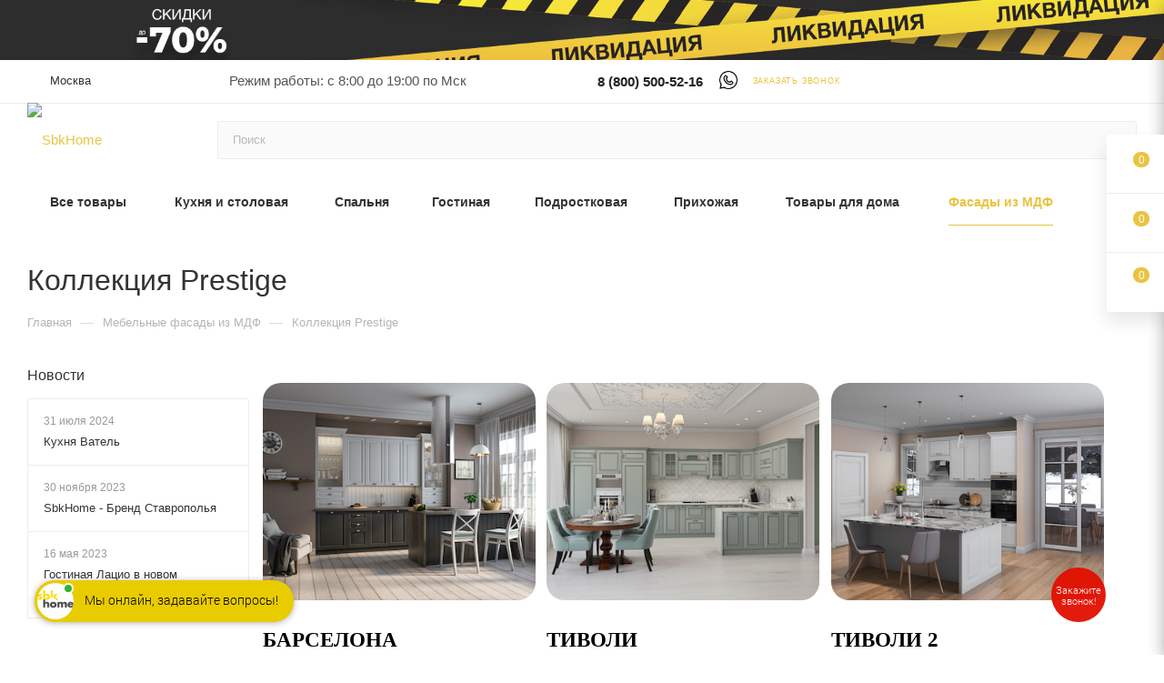

--- FILE ---
content_type: text/html; charset=UTF-8
request_url: https://sbkhome.ru/fasades/prestige/
body_size: 36405
content:
<!DOCTYPE html>
<html xmlns="http://www.w3.org/1999/xhtml" xml:lang="ru" lang="ru"  >
<head>
	<title>Коллекция Prestige</title>
	<meta name="viewport" content="initial-scale=1.0, width=device-width, maximum-scale=1" />
	<meta name="HandheldFriendly" content="true" />
	<meta name="yes" content="yes" />
	<meta name="apple-mobile-web-app-status-bar-style" content="black" />
	<meta name="SKYPE_TOOLBAR" content="SKYPE_TOOLBAR_PARSER_COMPATIBLE" />
	<meta http-equiv="Content-Type" content="text/html; charset=UTF-8" />
<meta name="keywords" content="интернет-магазин, заказать, купить" />
<meta name="description" content="Коллекция Prestige - Интернет-магазин SBK Home" />
<link href="/bitrix/css/aspro.max/notice.min.css?16970155222876" rel="stylesheet"/>
<link href="/bitrix/cache/css/s1/aspro_max/template_d7e3974ae40c46fade332fced5861cf8/template_d7e3974ae40c46fade332fced5861cf8_v1.css?17690952851256424" rel="stylesheet" data-template-style="true"/>
<script>if(!window.BX)window.BX={};if(!window.BX.message)window.BX.message=function(mess){if(typeof mess==='object'){for(let i in mess) {BX.message[i]=mess[i];} return true;}};</script>
<script>(window.BX||top.BX).message({"JS_CORE_LOADING":"Загрузка...","JS_CORE_NO_DATA":"- Нет данных -","JS_CORE_WINDOW_CLOSE":"Закрыть","JS_CORE_WINDOW_EXPAND":"Развернуть","JS_CORE_WINDOW_NARROW":"Свернуть в окно","JS_CORE_WINDOW_SAVE":"Сохранить","JS_CORE_WINDOW_CANCEL":"Отменить","JS_CORE_WINDOW_CONTINUE":"Продолжить","JS_CORE_H":"ч","JS_CORE_M":"м","JS_CORE_S":"с","JSADM_AI_HIDE_EXTRA":"Скрыть лишние","JSADM_AI_ALL_NOTIF":"Показать все","JSADM_AUTH_REQ":"Требуется авторизация!","JS_CORE_WINDOW_AUTH":"Войти","JS_CORE_IMAGE_FULL":"Полный размер"});</script>
<script src="/bitrix/js/main/core/core.min.js?1768476857242882"></script>
<script>BX.Runtime.registerExtension({"name":"main.core","namespace":"BX","loaded":true});</script>
<script>BX.setJSList(["\/bitrix\/js\/main\/core\/core_ajax.js","\/bitrix\/js\/main\/core\/core_promise.js","\/bitrix\/js\/main\/polyfill\/promise\/js\/promise.js","\/bitrix\/js\/main\/loadext\/loadext.js","\/bitrix\/js\/main\/loadext\/extension.js","\/bitrix\/js\/main\/polyfill\/promise\/js\/promise.js","\/bitrix\/js\/main\/polyfill\/find\/js\/find.js","\/bitrix\/js\/main\/polyfill\/includes\/js\/includes.js","\/bitrix\/js\/main\/polyfill\/matches\/js\/matches.js","\/bitrix\/js\/ui\/polyfill\/closest\/js\/closest.js","\/bitrix\/js\/main\/polyfill\/fill\/main.polyfill.fill.js","\/bitrix\/js\/main\/polyfill\/find\/js\/find.js","\/bitrix\/js\/main\/polyfill\/matches\/js\/matches.js","\/bitrix\/js\/main\/polyfill\/core\/dist\/polyfill.bundle.js","\/bitrix\/js\/main\/core\/core.js","\/bitrix\/js\/main\/polyfill\/intersectionobserver\/js\/intersectionobserver.js","\/bitrix\/js\/main\/lazyload\/dist\/lazyload.bundle.js","\/bitrix\/js\/main\/polyfill\/core\/dist\/polyfill.bundle.js","\/bitrix\/js\/main\/parambag\/dist\/parambag.bundle.js"]);
</script>
<script>BX.Runtime.registerExtension({"name":"pull.protobuf","namespace":"BX","loaded":true});</script>
<script>BX.Runtime.registerExtension({"name":"rest.client","namespace":"window","loaded":true});</script>
<script>(window.BX||top.BX).message({"pull_server_enabled":"Y","pull_config_timestamp":1750661673,"shared_worker_allowed":"Y","pull_guest_mode":"N","pull_guest_user_id":0,"pull_worker_mtime":1745213560});(window.BX||top.BX).message({"PULL_OLD_REVISION":"Для продолжения корректной работы с сайтом необходимо перезагрузить страницу."});</script>
<script>BX.Runtime.registerExtension({"name":"pull.client","namespace":"BX","loaded":true});</script>
<script>BX.Runtime.registerExtension({"name":"pull","namespace":"window","loaded":true});</script>
<script>BX.Runtime.registerExtension({"name":"aspro_bootstrap","namespace":"window","loaded":true});</script>
<script>BX.Runtime.registerExtension({"name":"aspro_logo","namespace":"window","loaded":true});</script>
<script>(window.BX||top.BX).message({"NOTICE_ADDED2CART":"В корзине","NOTICE_CLOSE":"Закрыть","NOTICE_MORE":"и ещё #COUNT# #PRODUCTS#","NOTICE_PRODUCT0":"товаров","NOTICE_PRODUCT1":"товар","NOTICE_PRODUCT2":"товара","NOTICE_ADDED2DELAY":"В отложенных","NOTICE_ADDED2COMPARE":"В сравнении","NOTICE_ERROR":"Ошибка","NOTICE_REQUEST_ERROR":"Ошибка запроса","NOTICE_AUTHORIZED":"Вы успешно авторизовались","NOTICE_ADDED2FAVORITE":"В избранном","NOTICE_ADDED2SUBSCRIBE":"Вы подписались","NOTICE_REMOVED_FROM_COMPARE":"Удалено из сравнения","NOTICE_REMOVED_FROM_FAVORITE":"Удалено из избранного","NOTICE_REMOVED_FROM_SUBSCRIBE":"Удалено из подписки"});</script>
<script>BX.Runtime.registerExtension({"name":"aspro_notice","namespace":"window","loaded":true});</script>
<script>(window.BX||top.BX).message({"CT_BST_SEARCH_BUTTON2":"Найти","SEARCH_IN_SITE_FULL":"По всему сайту","SEARCH_IN_SITE":"Везде","SEARCH_IN_CATALOG_FULL":"По каталогу","SEARCH_IN_CATALOG":"Каталог"});</script>
<script>BX.Runtime.registerExtension({"name":"aspro_searchtitle","namespace":"window","loaded":true});</script>
<script>BX.Runtime.registerExtension({"name":"aspro_set_cookie_on_domains","namespace":"window","loaded":true});</script>
<script>BX.Runtime.registerExtension({"name":"aspro_line_block","namespace":"window","loaded":true});</script>
<script>BX.Runtime.registerExtension({"name":"aspro_mega_menu","namespace":"window","loaded":true});</script>
<script type="extension/settings" data-extension="currency.currency-core">{"region":"ru"}</script>
<script>BX.Runtime.registerExtension({"name":"currency.currency-core","namespace":"BX.Currency","loaded":true});</script>
<script>BX.Runtime.registerExtension({"name":"currency","namespace":"window","loaded":true});</script>
<script>(window.BX||top.BX).message({"LANGUAGE_ID":"ru","FORMAT_DATE":"DD.MM.YYYY","FORMAT_DATETIME":"DD.MM.YYYY HH:MI:SS","COOKIE_PREFIX":"BITRIX_SM","SERVER_TZ_OFFSET":"10800","UTF_MODE":"Y","SITE_ID":"s1","SITE_DIR":"\/","USER_ID":"","SERVER_TIME":1769414585,"USER_TZ_OFFSET":0,"USER_TZ_AUTO":"Y","bitrix_sessid":"521af7865b1c6241ed588cac0fd82464"});</script>

<script src="/bitrix/js/pull/protobuf/protobuf.js?1697015067274055"></script>
<script src="/bitrix/js/pull/protobuf/model.min.js?169701506714190"></script>
<script src="/bitrix/js/rest/client/rest.client.min.js?16970150689240"></script>
<script src="/bitrix/js/pull/client/pull.client.min.js?174659536249849"></script>
<script src="/bitrix/js/main/ajax.min.js?169701505322194"></script>
<script src="/bitrix/js/aspro.max/notice.min.js?169701552216819"></script>
<script src="/bitrix/js/currency/currency-core/dist/currency-core.bundle.min.js?17180888974569"></script>
<script src="/bitrix/js/currency/core_currency.min.js?1718088897835"></script>
<script src="/bitrix/js/yandex.metrika/script.js?17483331366603"></script>
<script>BX.setJSList(["\/local\/templates\/aspro_max\/vendor\/js\/bootstrap.js","\/local\/templates\/aspro_max\/js\/jquery.actual.min.js","\/local\/templates\/aspro_max\/vendor\/js\/ripple.js","\/local\/templates\/aspro_max\/js\/browser.js","\/local\/templates\/aspro_max\/js\/jquery.uniform.min.js","\/local\/templates\/aspro_max\/vendor\/js\/sticky-sidebar.js","\/local\/templates\/aspro_max\/js\/jquery.validate.min.js","\/local\/templates\/aspro_max\/js\/jquery.alphanumeric.js","\/local\/templates\/aspro_max\/js\/jquery.cookie.js","\/local\/templates\/aspro_max\/js\/mobile.js","\/local\/templates\/aspro_max\/js\/main.js","\/local\/templates\/aspro_max\/js\/blocks\/blocks.js","\/local\/templates\/aspro_max\/js\/logo.min.js","\/local\/templates\/aspro_max\/js\/autoload\/item-action.js","\/local\/templates\/aspro_max\/js\/autoload\/select_offer_load.js","\/bitrix\/components\/arturgolubev\/search.title\/script.js","\/local\/templates\/aspro_max\/components\/arturgolubev\/search.title\/mega_menu\/script.js","\/local\/templates\/aspro_max\/js\/searchtitle.js","\/local\/templates\/aspro_max\/components\/bitrix\/news.list\/banners\/script.js","\/local\/templates\/aspro_max\/components\/arturgolubev\/search.title\/corp\/script.js","\/local\/templates\/aspro_max\/js\/mega_menu.js","\/local\/templates\/aspro_max\/components\/bitrix\/menu\/bottom\/script.js","\/local\/templates\/aspro_max\/js\/custom.js","\/local\/templates\/aspro_max\/components\/aspro\/regionality.list.max\/popup_regions\/script.js","\/local\/templates\/aspro_max\/js\/setCookieOnDomains.js"]);</script>
<script>BX.setCSSList(["\/local\/templates\/aspro_max\/css\/fonts\/montserrat\/css\/montserrat.min.css","\/local\/templates\/aspro_max\/css\/blocks\/dark-light-theme.css","\/local\/templates\/aspro_max\/css\/colored.css","\/local\/templates\/aspro_max\/vendor\/css\/bootstrap.css","\/local\/templates\/aspro_max\/css\/styles.css","\/local\/templates\/aspro_max\/css\/blocks\/blocks.css","\/local\/templates\/aspro_max\/css\/blocks\/common.blocks\/counter-state\/counter-state.css","\/local\/templates\/aspro_max\/css\/menu.css","\/local\/templates\/aspro_max\/css\/catalog.css","\/local\/templates\/aspro_max\/vendor\/css\/ripple.css","\/local\/templates\/aspro_max\/css\/stores.css","\/local\/templates\/aspro_max\/css\/yandex_map.css","\/local\/templates\/aspro_max\/css\/header_fixed.css","\/local\/templates\/aspro_max\/ajax\/ajax.css","\/local\/templates\/aspro_max\/css\/searchtitle.css","\/local\/templates\/aspro_max\/css\/blocks\/line-block.min.css","\/local\/templates\/aspro_max\/css\/mega_menu.css","\/local\/templates\/aspro_max\/components\/bitrix\/breadcrumb\/main\/style.css","\/local\/templates\/aspro_max\/css\/left_block_main_page.css","\/local\/templates\/aspro_max\/components\/bitrix\/menu\/left_menu\/style.css","\/local\/templates\/aspro_max\/css\/footer.css","\/bitrix\/components\/aspro\/marketing.popup.max\/templates\/.default\/style.css","\/local\/templates\/aspro_max\/styles.css","\/local\/templates\/aspro_max\/template_styles.css","\/local\/templates\/aspro_max\/css\/header.css","\/local\/templates\/aspro_max\/css\/media.css","\/local\/templates\/aspro_max\/css\/h1-normal.css","\/local\/templates\/aspro_max\/css\/round-elements.css","\/local\/templates\/aspro_max\/themes\/custom_s1\/theme.css","\/local\/templates\/aspro_max\/css\/widths\/width-3.css","\/local\/templates\/aspro_max\/css\/fonts\/font-10.css","\/local\/templates\/aspro_max\/css\/custom.css"]);</script>
<script data-skip-moving='true'>window['asproRecaptcha'] = {params: {'recaptchaColor':'','recaptchaLogoShow':'','recaptchaSize':'','recaptchaBadge':'','recaptchaLang':'ru'},key: '6Lez0h0qAAAAADbN2oUteacvEIb-yahPA53JWlKi',ver: '3'};</script>
<script data-skip-moving='true'>!function(c,t,n,p){function s(e){var a=t.getElementById(e);if(a&&!(a.className.indexOf("g-recaptcha")<0)&&c.grecaptcha)if("3"==c[p].ver)a.innerHTML='<textarea class="g-recaptcha-response" style="display:none;resize:0;" name="g-recaptcha-response"></textarea>',grecaptcha.ready(function(){grecaptcha.execute(c[p].key,{action:"maxscore"}).then(function(e){a.innerHTML='<textarea class="g-recaptcha-response" style="display:none;resize:0;" name="g-recaptcha-response">'+e+"</textarea>"})});else{if(a.children.length)return;var r=grecaptcha.render(e,{sitekey:c[p].key+"",theme:c[p].params.recaptchaColor+"",size:c[p].params.recaptchaSize+"",callback:"onCaptchaVerify"+c[p].params.recaptchaSize,badge:c[p].params.recaptchaBadge});$(a).attr("data-widgetid",r)}}c.onLoadRenderRecaptcha=function(){var e=[];for(var a in c[n].args)if(c[n].args.hasOwnProperty(a)){var r=c[n].args[a][0];-1==e.indexOf(r)&&(e.push(r),s(r))}c[n]=function(e){s(e)}},c[n]=c[n]||function(){var e,a,r;c[n].args=c[n].args||[],c[n].args.push(arguments),a="recaptchaApiLoader",(e=t).getElementById(a)||((r=e.createElement("script")).id=a,r.src="//www.google.com/recaptcha/api.js?hl="+c[p].params.recaptchaLang+"&onload=onLoadRenderRecaptcha&render="+("3"==c[p].ver?c[p].key:"explicit"),e.head.appendChild(r))}}(window,document,"renderRecaptchaById","asproRecaptcha");</script>
<script data-skip-moving='true'>!function(){function d(a){for(var e=a;e;)if("form"===(e=e.parentNode).nodeName.toLowerCase())return e;return null}function i(a){var e=[],t=null,n=!1;void 0!==a&&(n=null!==a),t=n?a.getElementsByTagName("input"):document.getElementsByName("captcha_word");for(var r=0;r<t.length;r++)"captcha_word"===t[r].name&&e.push(t[r]);return e}function l(a){for(var e=[],t=a.getElementsByTagName("img"),n=0;n<t.length;n++)!/\/bitrix\/tools\/captcha.php\?(captcha_code|captcha_sid)=[^>]*?/i.test(t[n].src)&&"captcha"!==t[n].id||e.push(t[n]);return e}function h(a){var e="recaptcha-dynamic-"+(new Date).getTime();if(null!==document.getElementById(e)){for(var t=null;t=Math.floor(65535*Math.random()),null!==document.getElementById(e+t););e+=t}var n=document.createElement("div");n.id=e,n.className="g-recaptcha",n.attributes["data-sitekey"]=window.asproRecaptcha.key,a.parentNode&&(a.parentNode.className+=" recaptcha_text",a.parentNode.replaceChild(n,a)),"3"==window.asproRecaptcha.ver&&(a.closest(".captcha-row").style.display="none"),renderRecaptchaById(e)}function a(){for(var a,e,t,n,r=function(){var a=i(null);if(0===a.length)return[];for(var e=[],t=0;t<a.length;t++){var n=d(a[t]);null!==n&&e.push(n)}return e}(),c=0;c<r.length;c++){var o=r[c],p=i(o);if(0!==p.length){var s=l(o);if(0!==s.length){for(a=0;a<p.length;a++)h(p[a]);for(a=0;a<s.length;a++)t=s[a],n="[data-uri]",t.attributes.src=n,t.style.display="none","src"in t&&(t.parentNode&&-1===t.parentNode.className.indexOf("recaptcha_tmp_img")&&(t.parentNode.className+=" recaptcha_tmp_img"),t.src=n);e=o,"function"==typeof $&&$(e).find(".captcha-row label > span").length&&$(e).find(".captcha-row label > span").html(BX.message("RECAPTCHA_TEXT")+' <span class="star">*</span>')}}}}document.addEventListener?document.addEventListener("DOMNodeInserted",function(){try{return(function(){if("undefined"!=typeof renderRecaptchaById)for(var a=document.getElementsByClassName("g-recaptcha"),e=0;e<a.length;e++){var t=a[e];if(0===t.innerHTML.length){var n=t.id;if("string"==typeof n&&0!==n.length){if("3"==window.asproRecaptcha.ver)t.closest(".captcha-row").style.display="none";else if("function"==typeof $){var r=$(t).closest(".captcha-row");r.length&&(r.addClass(window.asproRecaptcha.params.recaptchaSize+" logo_captcha_"+window.asproRecaptcha.params.recaptchaLogoShow+" "+window.asproRecaptcha.params.recaptchaBadge),r.find(".captcha_image").addClass("recaptcha_tmp_img"),r.find(".captcha_input").addClass("recaptcha_text"),"invisible"!==window.asproRecaptcha.params.recaptchaSize&&(r.find("input.recaptcha").length||$('<input type="text" class="recaptcha" value="" />').appendTo(r)))}renderRecaptchaById(n)}}}}(),window.renderRecaptchaById&&window.asproRecaptcha&&window.asproRecaptcha.key)?(a(),!0):(console.error("Bad captcha keys or module error"),!0)}catch(a){return console.error(a),!0}},!1):console.warn("Your browser does not support dynamic ReCaptcha replacement")}();</script>
<script>
					(function () {
						"use strict";
						var counter = function ()
						{
							var cookie = (function (name) {
								var parts = ("; " + document.cookie).split("; " + name + "=");
								if (parts.length == 2) {
									try {return JSON.parse(decodeURIComponent(parts.pop().split(";").shift()));}
									catch (e) {}
								}
							})("BITRIX_CONVERSION_CONTEXT_s1");
							if (cookie && cookie.EXPIRE >= BX.message("SERVER_TIME"))
								return;
							var request = new XMLHttpRequest();
							request.open("POST", "/bitrix/tools/conversion/ajax_counter.php", true);
							request.setRequestHeader("Content-type", "application/x-www-form-urlencoded");
							request.send(
								"SITE_ID="+encodeURIComponent("s1")+
								"&sessid="+encodeURIComponent(BX.bitrix_sessid())+
								"&HTTP_REFERER="+encodeURIComponent(document.referrer)
							);
						};
						if (window.frameRequestStart === true)
							BX.addCustomEvent("onFrameDataReceived", counter);
						else
							BX.ready(counter);
					})();
				</script>
            <script>
                window.dataLayerName = 'dataLayer';
                var dataLayerName = window.dataLayerName;
            </script>
            <!-- Yandex.Metrika counter -->
            <script>
                (function (m, e, t, r, i, k, a) {
                    m[i] = m[i] || function () {
                        (m[i].a = m[i].a || []).push(arguments)
                    };
                    m[i].l = 1 * new Date();
                    k = e.createElement(t), a = e.getElementsByTagName(t)[0], k.async = 1, k.src = r, a.parentNode.insertBefore(k, a)
                })
                (window, document, "script", "https://mc.yandex.ru/metrika/tag.js", "ym");
                ym("64805635", "init", {
                    clickmap: true,
                    trackLinks: true,
                    accurateTrackBounce: true,
                    webvisor: true,
                    ecommerce: dataLayerName,
                    params: {
                        __ym: {
                            "ymCmsPlugin": {
                                "cms": "1c-bitrix",
                                "cmsVersion": "25.1150",
                                "pluginVersion": "1.0.10",
                                'ymCmsRip': 1597463007                            }
                        }
                    }
                });
                document.addEventListener("DOMContentLoaded", function() {
                                    });
            </script>
            <!-- /Yandex.Metrika counter -->
                    <script>
            window.counters = ["64805635"];
        </script>
<script>BX.message({'PORTAL_WIZARD_NAME':'Аспро: Максимум - интернет-магазин','PORTAL_WIZARD_DESC':'Аспро: Максимум - интернет магазин с поддержкой современных технологий: BigData, композитный сайт, фасетный поиск, адаптивная верстка','ASPRO_MAX_MOD_INST_OK':'Поздравляем, модуль «Аспро: Максимум - интернет-магазин» успешно установлен!<br />\nДля установки готового сайта, пожалуйста перейдите <a href=\'/bitrix/admin/wizard_list.php?lang=ru\'>в список мастеров<\/a> <br />и выберите пункт «Установить» в меню мастера aspro:max','ASPRO_MAX_MOD_UNINST_OK':'Удаление модуля успешно завершено','ASPRO_MAX_SCOM_INSTALL_NAME':'Аспро: Максимум - интернет-магазин','ASPRO_MAX_SCOM_INSTALL_DESCRIPTION':'Мастер создания интернет-магазина «Аспро: Максимум - интернет-магазин»','ASPRO_MAX_SCOM_INSTALL_TITLE':'Установка модуля \"Аспро: Максимум\"','ASPRO_MAX_SCOM_UNINSTALL_TITLE':'Удаление модуля \"Аспро: Максимум\"','ASPRO_MAX_SPER_PARTNER':'Аспро','ASPRO_MAX_PARTNER_URI':'http://www.aspro.ru','OPEN_WIZARDS_LIST':'Открыть список мастеров','ASPRO_MAX_INSTALL_SITE':'Установить готовый сайт','VDDMODULE_TITLE':'VDDMODULE','VDDMODULE_USER':'Пользователь','VDDMODULE_CANCEL_APPLICATION':'Отменить заявку','VDDMODULE_USER_DESCRIPTION':'Пароль пользователя в системе VDDMODULE','VDDMODULE_PASSWORD':'Пароль','VDDMODULE_TT':'Код торговой точки','VDDMODULE_TT_DESCRIPTION':'Код торговой точки','VDDMODULE_AUTH_LINK':'Ссылка авторизации','VDDMODULE_AUTH_LINK_DESCRIPTION':'Ссылка для получения токена','VDDMODULE_API_LINK':'Ссылка API','VDDMODULE_API_LINK_DESCRIPTION':'Ссылка API','VDDMODULE_ERROR':'Ошибка','VDDMODULE_GROUP_NAME':'Кредит VDDMODULE','VDDMODULE_APPLICATION_STATUS':'Статус заявки','VDDMODULE_APPLICATION_STATUS_PENDING':'Обрабатывается','VDDMODULE_APPLICATION_STATUS_APPROVED':'Подтверждено','VDDMODULE_APPLICATION_STATUS_DENIED':'Отклонено','VDDMODULE_APPLICATION_STATUS_ERROR':'Ошибка','VDDMODULE_APPLICATION_ID':'ID заявки в системе VDDMODULE','VDDMODULE_ORDER_SUCCESS_MESSAGE':'Для продолжения покупки в кредит, необходимо перейти по ссылке - %s','VDDMODULE_APPLICATION_STATUS_REJECTED':'Отказ банка','REJECTED':'Отказ банка','VDDMODULE_APPLICATION_STATUS_NEED_PASS_DATA':'Требуются паспортные данные','NEED_PASS_DATA':'Требуются паспортные данные','VDDMODULE_APPLICATION_STATUS_NEED_MORE_DATA':'Требуется больше данных','NEED_MORE_DATA':'Требуется больше данных','VDDMODULE_APPLICATION_STATUS_CANCELED':'Заявка аннулирована','CANCELED':'Заявка аннулирована','VDDMODULE_APPLICATION_STATUS_WAIT_APPROVE':'Заявка на рассмотрении','WAIT_APPROVE':'Заявка на рассмотрении','VDDMODULE_APPLICATION_STATUS_FINALLY_APPROVED':'Заявка окончательно одобрена','FINALLY_APPROVED':'Заявка окончательно одобрена','VDDMODULE_APPLICATION_STATUS_ACTIVE':'Договор стал действующим','ACTIVE':'Договор стал действующим','CREATED':'Заявка создана','APPROVED':'Заявка одобрена','ORDER_REQUEST_ERROR':'Заказ не найден','WRONG_STATUS':'Неверный статус','IP_NO_ALLOWED':'Недопустимый ip адерс','CHECK_STATUS':'Проверить статус','VDDMODULE_ERROR_REQUEST':'VDDMODULE - Ошибка запроса','STATUS':'Статус: ','APPROVE':'Подтвердить','SIGNED':'Договор подписан, нужно подтверждение','VDDMODULE_APPLICATION_STATUS_SIGNED':'Договор подписан','VDDMODULE_APPLICATION_STATUS_DONE':'Выполнено','VDDMODULE_CREDIT_PRODUCT_CODE':'Код кредитного продукта','WAITING':'Ожидание','DONE':'Выполнено','VDDMODULE_CONTRACT_NUM':'Номер контракта','PAYMENT_BUTTON':'Перейти к оплате','SCRIPT_READY':'<script type=\"text/javascript\"> BX.ready(function (){ window.addEventListener(\'load\', function(){ #SCRIPT# }); }); <\/script>','SUCCESS_TEXT':'Заказ ID: #ORDER_ID# успешно оплачен!','FAIL_TEXT':'Ошибка. Заказ ID: #ORDER_ID# не найден','PHONE':'Телефон','FAST_VIEW':'Быстрый просмотр','TABLES_SIZE_TITLE':'Подбор размера','SOCIAL':'Социальные сети','DESCRIPTION':'Описание магазина','ITEMS':'Товары','LOGO':'Логотип','REGISTER_INCLUDE_AREA':'Текст о регистрации','AUTH_INCLUDE_AREA':'Текст об авторизации','FRONT_IMG':'Изображение компании','EMPTY_CART':'пуста','CATALOG_VIEW_MORE':'... Показать все','CATALOG_VIEW_LESS':'... Свернуть','JS_REQUIRED':'Заполните это поле','JS_FORMAT':'Неверный формат','JS_FILE_EXT':'Недопустимое расширение файла','JS_PASSWORD_COPY':'Пароли не совпадают','JS_PASSWORD_LENGTH':'Минимум 6 символов','JS_ERROR':'Неверно заполнено поле','JS_FILE_SIZE':'Максимальный размер 5мб','JS_FILE_BUTTON_NAME':'Выберите файл','JS_FILE_DEFAULT':'Прикрепите файл','JS_DATE':'Некорректная дата','JS_DATETIME':'Некорректная дата/время','JS_REQUIRED_LICENSES':'Согласитесь с условиями','JS_REQUIRED_OFFER':'Согласитесь с условиями','LICENSE_PROP':'Согласие на обработку персональных данных','LOGIN_LEN':'Введите минимум {0} символа','FANCY_CLOSE':'Закрыть','FANCY_NEXT':'Следующий','FANCY_PREV':'Предыдущий','TOP_AUTH_REGISTER':'Регистрация','CALLBACK':'Заказать звонок','ASK':'Задать вопрос','REVIEW':'Оставить отзыв','S_CALLBACK':'Заказать звонок','UNTIL_AKC':'До конца акции','TITLE_QUANTITY_BLOCK':'Остаток','TITLE_QUANTITY':'шт','TOTAL_SUMM_ITEM':'Общая стоимость ','SUBSCRIBE_SUCCESS':'Вы успешно подписались','RECAPTCHA_TEXT':'Подтвердите, что вы не робот','JS_RECAPTCHA_ERROR':'Пройдите проверку','COUNTDOWN_SEC':'сек','COUNTDOWN_MIN':'мин','COUNTDOWN_HOUR':'час','COUNTDOWN_DAY0':'дн','COUNTDOWN_DAY1':'дн','COUNTDOWN_DAY2':'дн','COUNTDOWN_WEAK0':'Недель','COUNTDOWN_WEAK1':'Неделя','COUNTDOWN_WEAK2':'Недели','COUNTDOWN_MONTH0':'Месяцев','COUNTDOWN_MONTH1':'Месяц','COUNTDOWN_MONTH2':'Месяца','COUNTDOWN_YEAR0':'Лет','COUNTDOWN_YEAR1':'Год','COUNTDOWN_YEAR2':'Года','COUNTDOWN_COMPACT_SEC':'с','COUNTDOWN_COMPACT_MIN':'м','COUNTDOWN_COMPACT_HOUR':'ч','COUNTDOWN_COMPACT_DAY':'д','COUNTDOWN_COMPACT_WEAK':'н','COUNTDOWN_COMPACT_MONTH':'м','COUNTDOWN_COMPACT_YEAR0':'л','COUNTDOWN_COMPACT_YEAR1':'г','CATALOG_PARTIAL_BASKET_PROPERTIES_ERROR':'Заполнены не все свойства у добавляемого товара','CATALOG_EMPTY_BASKET_PROPERTIES_ERROR':'Выберите свойства товара, добавляемые в корзину в параметрах компонента','CATALOG_ELEMENT_NOT_FOUND':'Элемент не найден','ERROR_ADD2BASKET':'Ошибка добавления товара в корзину','CATALOG_SUCCESSFUL_ADD_TO_BASKET':'Успешное добавление товара в корзину','ERROR_BASKET_TITLE':'Ошибка корзины','ERROR_BASKET_PROP_TITLE':'Выберите свойства, добавляемые в корзину','ERROR_BASKET_BUTTON':'Выбрать','BASKET_TOP':'Корзина в шапке','ERROR_ADD_DELAY_ITEM':'Ошибка отложенной корзины','VIEWED_TITLE':'Ранее вы смотрели','VIEWED_BEFORE':'Ранее вы смотрели','BEST_TITLE':'Лучшие предложения','CT_BST_SEARCH_BUTTON':'Поиск','CT_BST_SEARCH2_BUTTON':'Найти','BASKET_PRINT_BUTTON':'Распечатать','BASKET_CLEAR_ALL_BUTTON':'Очистить','BASKET_QUICK_ORDER_BUTTON':'Быстрый заказ','BASKET_CONTINUE_BUTTON':'Продолжить покупки','BASKET_ORDER_BUTTON':'Оформить заказ','SHARE_BUTTON':'Поделиться','BASKET_CHANGE_TITLE':'Ваш заказ','BASKET_CHANGE_LINK':'Изменить','MORE_INFO_SKU':'Купить','FROM':'от','BEFORE':'до','TITLE_BLOCK_VIEWED_NAME':'Ранее вы смотрели','T_BASKET':'Корзина','FILTER_EXPAND_VALUES':'Показать все','FILTER_HIDE_VALUES':'Свернуть','FULL_ORDER':'Полный заказ','CUSTOM_COLOR_CHOOSE':'Выбрать','CUSTOM_COLOR_CANCEL':'Отмена','S_MOBILE_MENU':'Меню','MAX_T_MENU_BACK':'Назад','MAX_T_MENU_CALLBACK':'Обратная связь','MAX_T_MENU_CONTACTS_TITLE':'Будьте на связи','SEARCH_TITLE':'Поиск','SOCIAL_TITLE':'Оставайтесь на связи','HEADER_SCHEDULE':'Время работы','SEO_TEXT':'SEO описание','COMPANY_IMG':'Картинка компании','COMPANY_TEXT':'Описание компании','CONFIG_SAVE_SUCCESS':'Настройки сохранены','CONFIG_SAVE_FAIL':'Ошибка сохранения настроек','ITEM_ECONOMY':'Экономия','ITEM_ARTICLE':'Артикул: ','JS_FORMAT_ORDER':'имеет неверный формат','JS_BASKET_COUNT_TITLE':'В корзине товаров на SUMM','POPUP_VIDEO':'Видео','POPUP_GIFT_TEXT':'Нашли что-то особенное? Намекните другу о подарке!','ORDER_FIO_LABEL':'Ф.И.О.','ORDER_PHONE_LABEL':'Телефон','ORDER_REGISTER_BUTTON':'Регистрация','PRICES_TYPE':'Варианты цен','FILTER_HELPER_VALUES':' знач.','SHOW_MORE_SCU_MAIN':'Еще #COUNT#','SHOW_MORE_SCU_1':'предложение','SHOW_MORE_SCU_2':'предложения','SHOW_MORE_SCU_3':'предложений','PARENT_ITEM_NOT_FOUND':'Не найден основной товар для услуги в корзине. Обновите страницу и попробуйте снова.','INVALID_NUMBER':'Неверный номер','INVALID_COUNTRY_CODE':'Неверный код страны','TOO_SHORT':'Номер слишком короткий','TOO_LONG':'Номер слишком длинный','FORM_REQUIRED_FIELDS':'обязательные поля'})</script>
<link href="/local/templates/aspro_max/css/critical.min.css?170167435624" data-skip-moving="true" rel="stylesheet">
<meta name="theme-color" content="#e9c440">
<style>:root{--theme-base-color: #e9c440;--theme-base-opacity-color: #e9c4401a;--theme-base-color-hue:47;--theme-base-color-saturation:79%;--theme-base-color-lightness:58%;}</style>
<style>html {--theme-page-width: 1348px;--theme-page-width-padding: 30px}</style>
<script src="/local/templates/aspro_max/js/observer.js" async defer></script>
<link href="/local/templates/aspro_max/css/print.min.css?170167438021755" data-template-style="true" rel="stylesheet" media="print">
					<script data-skip-moving="true" src="/bitrix/js/main/jquery/jquery-3.6.0.min.js"></script>
					<script data-skip-moving="true" src="/local/templates/aspro_max/js/speed.min.js?=1701674431"></script>
<link rel="shortcut icon" href="/favicon.ico" type="image/x-icon" />
<link rel="apple-touch-icon" sizes="180x180" href="/include/apple-touch-icon.png" />
<meta property="og:title" content="Коллекция Prestige" />
<meta property="og:type" content="website" />
<meta property="og:image" content="https://sbkhome.ru:443/upload/CMax/ad8/35tk484nkwfxoy5unyx6sjsappf3zd27.png" />
<link rel="image_src" href="https://sbkhome.ru:443/upload/CMax/ad8/35tk484nkwfxoy5unyx6sjsappf3zd27.png"  />
<meta property="og:url" content="https://sbkhome.ru:443/fasades/prestige/" />
<meta property="og:description" content="Коллекция Prestige - Интернет-магазин SBK Home" />
<script src="/local/templates/aspro_max/js/fetch/bottom_panel.min.js?1701674421840" data-skip-moving="true" defer=""></script>
<script>window[window.dataLayerName] = window[window.dataLayerName] || [];</script>

<script  src="/bitrix/cache/js/s1/aspro_max/template_544f2098315603ee15afff7ef71659e8/template_544f2098315603ee15afff7ef71659e8_v1.js?1769094725473833"></script>
<script  src="/bitrix/cache/js/s1/aspro_max/default_b3ff3a11954cd7c74cf81fc3fb8f24cc/default_b3ff3a11954cd7c74cf81fc3fb8f24cc_v1.js?17690947252234"></script>
			<link rel="stylesheet" href="https://cdn.envybox.io/widget/cbk.css">
<script src="https://cdn.envybox.io/widget/cbk.js?wcb_code=96da9d213d5be0a29a4fe1b6fdfbe135" charset="UTF-8" async></script>
<meta name="4nozhki-verification" content="1208a2002e6d8394" />
<!-- Google tag (gtag.js) -->
<script async src="https://www.googletagmanager.com/gtag/js?id=G-77NJHEV53E"></script>
<script>
  window.dataLayer = window.dataLayer || [];
  function gtag(){dataLayer.push(arguments);}
  gtag('js', new Date());
  gtag('config', 'G-77NJHEV53E');
</script></head>
<body class=" site_s1  fill_bg_n catalog-delayed-btn-Y theme-light" id="main" data-site="/">
		
	<div id="panel"></div>
	
				<!--'start_frame_cache_basketitems-component-block'-->												<div id="ajax_basket"></div>
					<!--'end_frame_cache_basketitems-component-block'-->								<div class="cd-modal-bg"></div>
		<script data-skip-moving="true">var solutionName = 'arMaxOptions';</script>
		<script src="/local/templates/aspro_max/js/setTheme.php?site_id=s1&site_dir=/" data-skip-moving="true"></script>
		<script>window.onload=function(){window.basketJSParams = window.basketJSParams || [];window.dataLayer = window.dataLayer || [];}
		BX.message({'MIN_ORDER_PRICE_TEXT':'<b>Минимальная сумма заказа #PRICE#<\/b><br/>Пожалуйста, добавьте еще товаров в корзину','LICENSES_TEXT':'Я согласен на <a href=\"/include/licenses_detail.php\" target=\"_blank\">обработку персональных данных<\/a>','OFFER_TEXT':'Согласен с <a href=\"/help/dogovor-kupli-prodazhi-cherez-sayt/\" target=\"_blank\">публичной офертой<\/a>'});
		arAsproOptions.PAGES.FRONT_PAGE = window[solutionName].PAGES.FRONT_PAGE = "";arAsproOptions.PAGES.BASKET_PAGE = window[solutionName].PAGES.BASKET_PAGE = "";arAsproOptions.PAGES.ORDER_PAGE = window[solutionName].PAGES.ORDER_PAGE = "";arAsproOptions.PAGES.PERSONAL_PAGE = window[solutionName].PAGES.PERSONAL_PAGE = "";arAsproOptions.PAGES.CATALOG_PAGE = window[solutionName].PAGES.CATALOG_PAGE = "";</script>
		<div class="wrapper1  header_bglight bg_none long_header colored_header with_left_block  basket_fly fly2 basket_fill_WHITE side_LEFT block_side_NORMAL catalog_icons_N banner_auto with_fast_view mheader-v4 header-v7 header-font-lower_Y regions_Y title_position_LEFT footer-v1 front-vindex1 mfixed_Y mfixed_view_always title-v3 lazy_N with_phones compact-catalog normal-catalog-img landing-slider big-banners-mobile-normal bottom-icons-panel-Y compact-breadcrumbs-slider catalog-delayed-btn-Y  ">

<div class="mega_fixed_menu scrollblock">
	<div class="maxwidth-theme">
		<svg class="svg svg-close" width="14" height="14" viewBox="0 0 14 14">
		  <path data-name="Rounded Rectangle 568 copy 16" d="M1009.4,953l5.32,5.315a0.987,0.987,0,0,1,0,1.4,1,1,0,0,1-1.41,0L1008,954.4l-5.32,5.315a0.991,0.991,0,0,1-1.4-1.4L1006.6,953l-5.32-5.315a0.991,0.991,0,0,1,1.4-1.4l5.32,5.315,5.31-5.315a1,1,0,0,1,1.41,0,0.987,0.987,0,0,1,0,1.4Z" transform="translate(-1001 -946)"></path>
		</svg>
		<i class="svg svg-close mask arrow"></i>
		<div class="row">
			<div class="col-md-9">
				<div class="left_menu_block">
					<div class="logo_block flexbox flexbox--row align-items-normal">
						<div class="logo">
							<a href="/"><img src="/upload/CMax/ad8/35tk484nkwfxoy5unyx6sjsappf3zd27.png" alt="SbkHome" title="SbkHome" data-src="" /></a>						</div>
						<div class="top-description addr">
							<a class="ecat" href="https://sbkhome.ru/download-catalog/" target="_blank">Скачать каталог (PDF)</a>
						</div>
					</div>
					<div class="search_block">
						<div class="search_wrap">
							<div class="search-block">
									<div class="search-wrapper">
		<div id="title-search_mega_menu">
			<form action="/catalog/" class="search">
				<div class="search-input-div">
					<input class="search-input" id="title-search-input_mega_menu" type="text" name="q" value="" placeholder="Поиск" size="20" maxlength="50" autocomplete="off" />
				</div>
				<div class="search-button-div">
					<button class="btn btn-search" type="submit" name="s" value="Найти"><i class="svg search2  inline " aria-hidden="true"><svg width="17" height="17" ><use xlink:href="/local/templates/aspro_max/images/svg/header_icons_srite.svg#search"></use></svg></i></button>
					
					<span class="close-block inline-search-hide"><span class="svg svg-close close-icons"></span></span>
				</div>
			</form>
		</div>
	</div>
<script>
	var jsControl = new JCTitleSearch3({
		//'WAIT_IMAGE': '/bitrix/themes/.default/images/wait.gif',
		'AJAX_PAGE' : '/fasades/prestige/',
		'CONTAINER_ID': 'title-search_mega_menu',
		'INPUT_ID': 'title-search-input_mega_menu',
		'INPUT_ID_TMP': 'title-search-input_mega_menu',
		'MIN_QUERY_LEN': 2
	});
</script>							</div>
						</div>
					</div>
					<div class="loadings" style="height:125px;width:50px;" data-nlo="menu-megafixed">					</div>				</div>
			</div>
			<div class="col-md-3">
				<div class="right_menu_block">
					<div class="contact_wrap">
						<div class="info">
							<div class="phone blocks">
								<div class="">
									<!--'start_frame_cache_header-allphones-block1'-->								<!-- noindex -->
			<div class="phone with_dropdown white sm">
									<div class="wrap">
						<div>
									<i class="svg svg-inline-phone  inline " aria-hidden="true"><svg width="5" height="13" ><use xlink:href="/local/templates/aspro_max/images/svg/header_icons_srite.svg#phone_footer"></use></svg></i><a rel="nofollow" href="tel:88005005216">8 (800) 500-52-16</a>
										</div>
					</div>
											</div>
			<!-- /noindex -->
				<!--'end_frame_cache_header-allphones-block1'-->								</div>
								<div class="callback_wrap">
									<span class="callback-block animate-load font_upper colored" data-event="jqm" data-param-form_id="CALLBACK" data-name="callback">Заказать звонок</span>
								</div>
							</div>
							<div class="question_button_wrapper">
								<span class="btn btn-lg btn-transparent-border-color btn-wide animate-load colored_theme_hover_bg-el" data-event="jqm" data-param-form_id="ASK" data-name="ask">
									Задать вопрос								</span>
							</div>
							<div class="person_wrap">
		<!--'start_frame_cache_header-auth-block1'-->			<!-- noindex --><div class="auth_wr_inner "><a rel="nofollow" title="Мой кабинет" class="personal-link dark-color animate-load" data-event="jqm" data-param-backurl="%2Ffasades%2Fprestige%2F" data-param-type="auth" data-name="auth" href="/personal/"><i class="svg svg-inline-cabinet big inline " aria-hidden="true"><svg width="18" height="18" ><use xlink:href="/local/templates/aspro_max/images/svg/header_icons_srite.svg#user"></use></svg></i><span class="wrap"><span class="name">Войти</span></span></a></div><!-- /noindex -->		<!--'end_frame_cache_header-auth-block1'-->
			<!--'start_frame_cache_mobile-basket-with-compare-block1'-->		<!-- noindex -->
					<div class="menu middle">
				<ul>
											<li class="counters">
							<a rel="nofollow" class="dark-color basket-link basket ready " href="/basket/">
								<i class="svg  svg-inline-basket" aria-hidden="true" ><svg class="" width="19" height="16" viewBox="0 0 19 16"><path data-name="Ellipse 2 copy 9" class="cls-1" d="M956.047,952.005l-0.939,1.009-11.394-.008-0.952-1-0.953-6h-2.857a0.862,0.862,0,0,1-.952-1,1.025,1.025,0,0,1,1.164-1h2.327c0.3,0,.6.006,0.6,0.006a1.208,1.208,0,0,1,1.336.918L943.817,947h12.23L957,948v1Zm-11.916-3,0.349,2h10.007l0.593-2Zm1.863,5a3,3,0,1,1-3,3A3,3,0,0,1,945.994,954.005ZM946,958a1,1,0,1,0-1-1A1,1,0,0,0,946,958Zm7.011-4a3,3,0,1,1-3,3A3,3,0,0,1,953.011,954.005ZM953,958a1,1,0,1,0-1-1A1,1,0,0,0,953,958Z" transform="translate(-938 -944)"></path></svg></i>								<span>Корзина<span class="count empted">0</span></span>
							</a>
						</li>
																<li class="counters">
							<a rel="nofollow" 
								class="dark-color basket-link delay ready " 
								href="/personal/favorite/"
							>
								<i class="svg  svg-inline-basket" aria-hidden="true" ><svg xmlns="http://www.w3.org/2000/svg" width="16" height="13" viewBox="0 0 16 13"><defs><style>.clsw-1{fill:#fff;fill-rule:evenodd;}</style></defs><path class="clsw-1" d="M506.755,141.6l0,0.019s-4.185,3.734-5.556,4.973a0.376,0.376,0,0,1-.076.056,1.838,1.838,0,0,1-1.126.357,1.794,1.794,0,0,1-1.166-.4,0.473,0.473,0,0,1-.1-0.076c-1.427-1.287-5.459-4.878-5.459-4.878l0-.019A4.494,4.494,0,1,1,500,135.7,4.492,4.492,0,1,1,506.755,141.6Zm-3.251-5.61A2.565,2.565,0,0,0,501,138h0a1,1,0,1,1-2,0h0a2.565,2.565,0,0,0-2.506-2,2.5,2.5,0,0,0-1.777,4.264l-0.013.019L500,145.1l5.179-4.749c0.042-.039.086-0.075,0.126-0.117l0.052-.047-0.006-.008A2.494,2.494,0,0,0,503.5,135.993Z" transform="translate(-492 -134)"/></svg></i>								<span>Избранные товары<span class="count js-count empted">0</span></span>
							</a>
						</li>
									</ul>
			</div>
							<div class="menu middle">
				<ul>
					<li class="counters">
						<a rel="nofollow" class="dark-color basket-link compare ready " href="/catalog/compare.php">
							<i class="svg inline  svg-inline-compare " aria-hidden="true" ><svg xmlns="http://www.w3.org/2000/svg" width="18" height="17" viewBox="0 0 18 17"><defs><style>.cls-1{fill:#333;fill-rule:evenodd;}</style></defs><path  data-name="Rounded Rectangle 865" class="cls-1" d="M597,78a1,1,0,0,1,1,1v9a1,1,0,0,1-2,0V79A1,1,0,0,1,597,78Zm4-6a1,1,0,0,1,1,1V88a1,1,0,0,1-2,0V73A1,1,0,0,1,601,72Zm4,8a1,1,0,0,1,1,1v7a1,1,0,0,1-2,0V81A1,1,0,0,1,605,80Zm-12-5a1,1,0,0,1,1,1V88a1,1,0,0,1-2,0V76A1,1,0,0,1,593,75Zm-4,5a1,1,0,0,1,1,1v7a1,1,0,0,1-2,0V81A1,1,0,0,1,589,80Z" transform="translate(-588 -72)"/></svg>
</i>							<span>Сравнение товаров<span class="count empted">0</span></span>
						</a>
					</li>
				</ul>
			</div>
				<!-- /noindex -->
		<!--'end_frame_cache_mobile-basket-with-compare-block1'-->								</div>
						</div>
					</div>
					<div class="footer_wrap">
													<div class="inline-block">
								<div class="top-description no-title">
<!--'start_frame_cache_allregions-list-block1'-->			<div class="region_wrapper">
			<div class="io_wrapper">
				<i class="svg svg-inline-mark  inline " aria-hidden="true"><svg width="13" height="13" ><use xlink:href="/local/templates/aspro_max/images/svg/header_icons_srite.svg#location"></use></svg></i>				<div class="city_title">Ваш город</div>
									<div class="js_city_chooser animate-load dark-color" data-event="jqm" data-name="city_chooser" data-param-url="%2Ffasades%2Fprestige%2F" data-param-form_id="city_chooser">
						<span>Москва</span><span class="arrow"><i class="svg down  inline " aria-hidden="true"><svg width="5" height="3" ><use xlink:href="/local/templates/aspro_max/images/svg/header_icons_srite.svg#Triangle_down"></use></svg></i></span>
					</div>
							</div>
					</div>
	<!--'end_frame_cache_allregions-list-block1'-->								</div>
							</div>
						
						<!--'start_frame_cache_email-block1'-->		
				<!--'end_frame_cache_email-block1'-->		
						<!--'start_frame_cache_address-block1'-->		
				<!--'end_frame_cache_address-block1'-->		
							<div class="social-block">
							<div class="social-icons">
		<!-- noindex -->
	<ul>
					<li class="vk">
				<a href="https://vk.com/sbkhome" target="_blank" rel="nofollow" title="Вконтакте">
					Вконтакте				</a>
			</li>
													<li class="telegram">
				<a href="https://t.me/sbkhome" target="_blank" rel="nofollow" title="Telegram">
					Telegram				</a>
			</li>
																				<li class="whats">
				<a href="https://wa.me/79614419049" target="_blank" rel="nofollow" title="WhatsApp">
					WhatsApp				</a>
			</li>
													</ul>
	<!-- /noindex -->
</div>						</div>
					</div>
				</div>
			</div>
		</div>
	</div>
</div>
			<div class="banner_content_bottom_container flexbox flexbox--gap flexbox--gap-16" >
														<div class="banner  item SCALE TOP_HEADER  "  id="bx_3218110189_83">
									<a href="https://sbkhome.ru/catalog/vse-tovary/likvidatsiya/" target='_blank'>
															<img src="/upload/iblock/e9c/zl72308ms5idgw93y9xoseiak6trzzj5.png" alt="Ликвидация" title="Ликвидация" class="img-responsive" />
														</a>
							</div>
			</div>
<div class="header_wrap visible-lg visible-md title-v3 ">
	<header id="header">
		<div class="top-block top-block-v1 header-wrapper">
   <div class="maxwidth-theme logo_and_menu-row icons_top logo_top_white">
      <div class="wrapp_block logo-row">
         <div class="items-wrapper header__top-inner">
                           <div class="header__top-item ">
                  <div class="top-description no-title wicons">
                     <!--'start_frame_cache_allregions-list-block2'-->			<div class="region_wrapper">
			<div class="io_wrapper">
				<i class="svg svg-inline-mark  inline " aria-hidden="true"><svg width="13" height="13" ><use xlink:href="/local/templates/aspro_max/images/svg/header_icons_srite.svg#location"></use></svg></i>				<div class="city_title">Ваш город</div>
									<div class="js_city_chooser animate-load dark-color" data-event="jqm" data-name="city_chooser" data-param-url="%2Ffasades%2Fprestige%2F" data-param-form_id="city_chooser">
						<span>Москва</span><span class="arrow"><i class="svg down  inline " aria-hidden="true"><svg width="5" height="3" ><use xlink:href="/local/templates/aspro_max/images/svg/header_icons_srite.svg#Triangle_down"></use></svg></i></span>
					</div>
							</div>
					</div>
	<!--'end_frame_cache_allregions-list-block2'-->                  </div>
               </div>
            			<div>Режим работы: с 8:00 до 19:00 по Мск</div>
            <div class="header__top-item">
               <div class="phone-block icons">
                                    <div class="inline-block">
                     <!--'start_frame_cache_header-allphones-block2'-->								<!-- noindex -->
			<div class="phone with_dropdown">
									<i class="svg svg-inline-phone  inline " aria-hidden="true"><svg width="5" height="13" ><use xlink:href="/local/templates/aspro_max/images/svg/header_icons_srite.svg#phone_black"></use></svg></i><a rel="nofollow" href="tel:88005005216">8 (800) 500-52-16</a>
											</div>
			<!-- /noindex -->
				<!--'end_frame_cache_header-allphones-block2'-->                     <a href="https://wa.clck.bar/79614419049" target="_blank" rel="nofollow" title="Напишите нам в WhatsApp"><img width="20" src="/images/gowhatsapp.png" /></a>
                  </div>
                                                      <div class="inline-block">
                     <span class="callback-block animate-load font_upper_xs colored" data-event="jqm" data-param-form_id="CALLBACK" data-name="callback">Заказать звонок</span>
                  </div>
                                 </div>
            </div>
            <div class="header__top-item addr-block">
               <div>
						<!--'start_frame_cache_address-block2'-->		
				<!--'end_frame_cache_address-block2'-->		
	</div>
            </div>
            <div class="header__top-item ">
               <div class="line-block line-block--40 line-block--40-1200">
                                                                        <div class="line-block__item no-shrinked ">
                     <div class="show-fixed top-ctrl">
                        <div class="personal_wrap">
                           <div class="wrap_icon inner-table-block person ">
		<!--'start_frame_cache_header-auth-block2'-->			<!-- noindex --><div class="auth_wr_inner "><a rel="nofollow" title="Мой кабинет" class="personal-link dark-color animate-load" data-event="jqm" data-param-backurl="%2Ffasades%2Fprestige%2F" data-param-type="auth" data-name="auth" href="/personal/"><i class="svg svg-inline-cabinet big inline " aria-hidden="true"><svg width="18" height="18" ><use xlink:href="/local/templates/aspro_max/images/svg/header_icons_srite.svg#user"></use></svg></i><span class="wrap"><span class="name">Войти</span></span></a></div><!-- /noindex -->		<!--'end_frame_cache_header-auth-block2'-->
	                           </div>
                        </div>
                     </div>
                  </div>
               </div>
            </div>
         </div>
      </div>
   </div>
</div>
<div class="header-wrapper header-v7">
   <div class="logo_and_menu-row header__top-part">
      <div class="maxwidth-theme logo-row">
         <div class="header__top-inner">
            <div class="logo-block floated header__top-item">
               <div class="line-block line-block--16">
                  <div class="logo line-block__item no-shrinked">
                                          <a href="/"><img src="/local/templates/aspro_max/images/sbkhome.svg"  width="145" alt="SbkHome"/></a>
                  </div>
               </div>
            </div>
            <div class="header__top-item">
               <div class="float_wrapper">
                  <div class="hidden-sm hidden-xs">
                     <div class="top-description addr">
                        <a class="ecat" href="https://sbkhome.ru/download-catalog/" target="_blank">Скачать каталог (PDF)</a>
                     </div>
                  </div>
               </div>
            </div>
            <div class="header__top-item flex1 fix-block">
               <div class="search_wrap">
                  <div class="search-block inner-table-block">
		<div class="search-wrapper">
			<div id="title-search_fixed">
				<form action="/catalog/" class="search">
					<div class="search-input-div">
						<input class="search-input" id="title-search-input_fixed" type="text" name="q" value="" placeholder="Поиск" size="20" maxlength="50" autocomplete="off" />
					</div>
					<div class="search-button-div">
													<button class="btn btn-search" type="submit" name="s" value="Найти">
								<i class="svg search2  inline " aria-hidden="true"><svg width="17" height="17" ><use xlink:href="/local/templates/aspro_max/images/svg/header_icons_srite.svg#search"></use></svg></i>							</button>
						
						<span class="close-block inline-search-hide"><i class="svg inline  svg-inline-search svg-close close-icons colored_theme_hover" aria-hidden="true" ><svg xmlns="http://www.w3.org/2000/svg" width="16" height="16" viewBox="0 0 16 16"><path data-name="Rounded Rectangle 114 copy 3" class="cccls-1" d="M334.411,138l6.3,6.3a1,1,0,0,1,0,1.414,0.992,0.992,0,0,1-1.408,0l-6.3-6.306-6.3,6.306a1,1,0,0,1-1.409-1.414l6.3-6.3-6.293-6.3a1,1,0,0,1,1.409-1.414l6.3,6.3,6.3-6.3A1,1,0,0,1,340.7,131.7Z" transform="translate(-325 -130)"></path></svg></i></span>
					</div>
				</form>
			</div>
		</div>
	<script>
	var jsControl = new JCTitleSearch4({
		//'WAIT_IMAGE': '/bitrix/themes/.default/images/wait.gif',
		'AJAX_PAGE' : '/fasades/prestige/',
		'CONTAINER_ID': 'title-search_fixed',
		'INPUT_ID': 'title-search-input_fixed',
		'INPUT_ID_TMP': 'title-search-input_fixed',
		'MIN_QUERY_LEN': 2
	});
</script>                  </div>
               </div>
            </div>
                     </div>
      </div>
   </div>
   <div class="menu-row middle-block bglight bg_none">
      <div class="maxwidth-theme">
         <div class="row">
            <div class="col-md-12">
               <div class="menu-only">
                  <nav class="mega-menu sliced">
                     	<div class="table-menu with_right">
		<table>
			<tr>
														<td class="menu-item unvisible dropdown wide_menu   ">
						<div class="wrap">
							<a class="dropdown-toggle" href="/catalog/vse-tovary/">
								<div>
																		Все товары																		<div class="line-wrapper"><span class="line"></span></div>
								</div>
							</a>
								
								<span class="tail"></span>
								<div class="dropdown-menu with_right_block BANNER" >
									<div class="customScrollbar scrollblock ">
																			
										<ul class="menu-wrapper menu-type-1">
												
																																							<li class="   ">
																												<a href="/catalog/vse-tovary/divany-kresla-pufy/" title="Диваны, кресла, пуфы"><span class="name">Диваны, кресла, пуфы</span></a>
																											</li>
												
												
																																							<li class="dropdown-submenu   ">
																												<a href="/catalog/vse-tovary/tekstil-dlya-doma/" title="Текстиль для дома"><span class="name">Текстиль для дома</span><span class="arrow"><i></i></span></a>
																																												<ul class="dropdown-menu toggle_menu">
																																																		<li class="  ">
																		<a href="/catalog/vse-tovary/tekstil-dlya-doma/pledy_4/" title="Пледы"><span class="name">Пледы</span></a>
																																			</li>
																																																		<li class="  ">
																		<a href="/catalog/vse-tovary/tekstil-dlya-doma/pokryvala_3/" title="Покрывала"><span class="name">Покрывала</span></a>
																																			</li>
																																																		<li class="  ">
																		<a href="/catalog/vse-tovary/tekstil-dlya-doma/shtory_5/" title="Шторы"><span class="name">Шторы</span></a>
																																			</li>
																																																		<li class="  ">
																		<a href="/catalog/vse-tovary/tekstil-dlya-doma/odeyala/" title="Одеяла"><span class="name">Одеяла</span></a>
																																			</li>
																																																		<li class="  ">
																		<a href="/catalog/vse-tovary/tekstil-dlya-doma/podushki/" title="Подушки"><span class="name">Подушки</span></a>
																																			</li>
																																																		<li class="  ">
																		<a href="/catalog/vse-tovary/tekstil-dlya-doma/podushki-dekorativnye/" title="Подушки декоративные"><span class="name">Подушки декоративные</span></a>
																																			</li>
																																															</ul>
																											</li>
												
												
																																							<li class="dropdown-submenu   ">
																												<a href="/catalog/vse-tovary/furnitura/" title="Фурнитура"><span class="name">Фурнитура</span><span class="arrow"><i></i></span></a>
																																												<ul class="dropdown-menu toggle_menu">
																																																		<li class="  ">
																		<a href="/catalog/vse-tovary/furnitura/titus/" title="TITUS"><span class="name">TITUS</span></a>
																																			</li>
																																																		<li class="  ">
																		<a href="/catalog/vse-tovary/furnitura/aristo/" title="ARISTO"><span class="name">ARISTO</span></a>
																																			</li>
																																																		<li class="  ">
																		<a href="/catalog/vse-tovary/furnitura/boyard/" title="BOYARD"><span class="name">BOYARD</span></a>
																																			</li>
																																																		<li class="  ">
																		<a href="/catalog/vse-tovary/furnitura/metiznaya-i-krepezhnaya-furnitura/" title="Метизная и крепежная фурнитура"><span class="name">Метизная и крепежная фурнитура</span></a>
																																			</li>
																																																		<li class="  ">
																		<a href="/catalog/vse-tovary/furnitura/napravlyayushchie/" title="Направляющие"><span class="name">Направляющие</span></a>
																																			</li>
																																																		<li class="  ">
																		<a href="/catalog/vse-tovary/furnitura/petli/" title="Петли"><span class="name">Петли</span></a>
																																			</li>
																																																		<li class="  ">
																		<a href="/catalog/vse-tovary/furnitura/podemnye-mekhanizmy/" title="Подъемные механизмы"><span class="name">Подъемные механизмы</span></a>
																																			</li>
																																																		<li class="  ">
																		<a href="/catalog/vse-tovary/furnitura/ruchki-i-opory/" title="Ручки и опоры"><span class="name">Ручки и опоры</span></a>
																																			</li>
																																																		<li class="  ">
																		<a href="/catalog/vse-tovary/furnitura/furnitura-v-assortimente/" title="Фурнитура в ассортименте"><span class="name">Фурнитура в ассортименте</span></a>
																																			</li>
																																															</ul>
																											</li>
												
												
																																							<li class="   ">
																												<a href="/catalog/vse-tovary/stoly-obedennye/" title="Столы обеденные"><span class="name">Столы обеденные</span></a>
																											</li>
												
												
																																							<li class="   ">
																												<a href="/catalog/vse-tovary/stulya/" title="Стулья"><span class="name">Стулья</span></a>
																											</li>
												
												
																																							<li class="   ">
																												<a href="/catalog/vse-tovary/kresla-ofisnye/" title="Кресла офисные"><span class="name">Кресла офисные</span></a>
																											</li>
												
												
																																							<li class="   ">
																												<a href="/catalog/vse-tovary/stoly-pismennye/" title="Столы письменные"><span class="name">Столы письменные</span></a>
																											</li>
												
												
																																							<li class="   ">
																												<a href="/catalog/vse-tovary/polki-navesnye/" title="Полки навесные"><span class="name">Полки навесные</span></a>
																											</li>
												
												
																																							<li class="   ">
																												<a href="/catalog/vse-tovary/tumby-pod-televizor/" title="Тумбы под телевизор"><span class="name">Тумбы под телевизор</span></a>
																											</li>
												
												
																																							<li class="   ">
																												<a href="/catalog/vse-tovary/stoly-zhurnalnye/" title="Столы журнальные"><span class="name">Столы журнальные</span></a>
																											</li>
												
												
																																							<li class="   ">
																												<a href="/catalog/vse-tovary/zerkala/" title="Зеркала"><span class="name">Зеркала</span></a>
																											</li>
												
												
																																							<li class="   ">
																												<a href="/catalog/vse-tovary/komody/" title="Комоды"><span class="name">Комоды</span></a>
																											</li>
												
												
																																							<li class="dropdown-submenu   ">
																												<a href="/catalog/vse-tovary/krovati/" title="Кровати"><span class="name">Кровати</span><span class="arrow"><i></i></span></a>
																																												<ul class="dropdown-menu toggle_menu">
																																																		<li class="  ">
																		<a href="/catalog/spalnya/krovati_2/odnospalnye-krovati_2/" title="Односпальные кровати"><span class="name">Односпальные кровати</span></a>
																																			</li>
																																																		<li class="  ">
																		<a href="/catalog/spalnya/krovati_2/dvuspalnye-krovati_2/" title="Двуспальные кровати"><span class="name">Двуспальные кровати</span></a>
																																			</li>
																																																		<li class="  ">
																		<a href="/catalog/spalnya/krovati_2/krovati-s-podemnym-mekhanizmom_2/" title="Кровати с подъемным механизмом"><span class="name">Кровати с подъемным механизмом</span></a>
																																			</li>
																																																		<li class="  ">
																		<a href="/catalog/vse-tovary/krovati/interernye-krovati/" title="Интерьерные кровати"><span class="name">Интерьерные кровати</span></a>
																																			</li>
																																																		<li class="  ">
																		<a href="/catalog/spalnya/krovati_2/metallicheskie-krovati_1/" title="Металлические кровати"><span class="name">Металлические кровати</span></a>
																																			</li>
																																															</ul>
																											</li>
												
												
																																							<li class="   ">
																												<a href="/catalog/vse-tovary/matrasy-ortopedicheskie-osnovaniya-/" title="Матрасы, ортопедические основания "><span class="name">Матрасы, ортопедические основания </span></a>
																											</li>
												
												
																																							<li class="   ">
																												<a href="/catalog/vse-tovary/tumby-prikrovatnye/" title="Тумбы прикроватные"><span class="name">Тумбы прикроватные</span></a>
																											</li>
												
												
																																							<li class="   ">
																												<a href="/catalog/vse-tovary/tualetnye-stoliki/" title="Туалетные столики"><span class="name">Туалетные столики</span></a>
																											</li>
												
												
																																							<li class="dropdown-submenu   ">
																												<a href="/catalog/vse-tovary/shkafy-i-penaly/" title="Шкафы и пеналы"><span class="name">Шкафы и пеналы</span><span class="arrow"><i></i></span></a>
																																												<ul class="dropdown-menu toggle_menu">
																																																		<li class="  ">
																		<a href="/catalog/vse-tovary/shkafy-i-penaly/penaly/" title="Пеналы"><span class="name">Пеналы</span></a>
																																			</li>
																																																		<li class="  ">
																		<a href="/catalog/vse-tovary/shkafy-i-penaly/polki-uglovye/" title="Полки угловые"><span class="name">Полки угловые</span></a>
																																			</li>
																																																		<li class="  ">
																		<a href="/catalog/vse-tovary/shkafy-i-penaly/raspashnye-shkafy/" title="Распашные шкафы"><span class="name">Распашные шкафы</span></a>
																																			</li>
																																																		<li class="  ">
																		<a href="/catalog/vse-tovary/shkafy-i-penaly/shkafy-kupe/" title="Шкафы-купе"><span class="name">Шкафы-купе</span></a>
																																			</li>
																																															</ul>
																											</li>
												
												
																																							<li class="   ">
																												<a href="/catalog/vse-tovary/veshalki/" title="Вешалки"><span class="name">Вешалки</span></a>
																											</li>
												
												
																																							<li class="   ">
																												<a href="/catalog/vse-tovary/tumba-pod-obuv/" title="Тумба под обувь"><span class="name">Тумба под обувь</span></a>
																											</li>
												
												
																																							<li class="   ">
																												<a href="/catalog/vse-tovary/sistema-khraneniya_4/" title="Система хранения"><span class="name">Система хранения</span></a>
																											</li>
												
												
																																							<li class="   ">
																												<a href="/catalog/vse-tovary/likvidatsiya/" title="Ликвидация"><span class="name">Ликвидация</span></a>
																											</li>
												
												
																																							<li class="   ">
																												<a href="/catalog/vse-tovary/panno/" title="Панно"><span class="name">Панно</span></a>
																											</li>
												
																					</ul>
									</div>
								</div>
													</div>
					</td>
														<td class="menu-item unvisible dropdown wide_menu   ">
						<div class="wrap">
							<a class="dropdown-toggle" href="/catalog/kukhnya-i-stolovaya/">
								<div>
																		Кухня и столовая																		<div class="line-wrapper"><span class="line"></span></div>
								</div>
							</a>
								
								<span class="tail"></span>
								<div class="dropdown-menu with_right_block BANNER" >
									<div class="customScrollbar scrollblock ">
																			
										<ul class="menu-wrapper menu-type-1">
												
																																							<li class="dropdown-submenu   ">
																												<a href="/catalog/kukhnya-i-stolovaya/modulnye-kukhni/" title="Модульные кухни"><span class="name">Модульные кухни</span><span class="arrow"><i></i></span></a>
																																												<ul class="dropdown-menu toggle_menu">
																																																		<li class="  ">
																		<a href="/catalog/kukhnya-i-stolovaya/modulnye-kukhni/kukhnya-fyuzhn/" title="Кухня Фьюжн"><span class="name">Кухня Фьюжн</span></a>
																																			</li>
																																																		<li class="  ">
																		<a href="/catalog/kukhnya-i-stolovaya/modulnye-kukhni/kukhnya-vista-bezhevyy/" title="Кухня Виста Бежевый"><span class="name">Кухня Виста Бежевый</span></a>
																																			</li>
																																																		<li class="  ">
																		<a href="/catalog/kukhnya-i-stolovaya/modulnye-kukhni/kukhnya-vista-belyy/" title="Кухня Виста Белый"><span class="name">Кухня Виста Белый</span></a>
																																			</li>
																																																		<li class="  ">
																		<a href="/catalog/kukhnya-i-stolovaya/modulnye-kukhni/kukhnya-vista-mokko/" title="Кухня Виста Мокко"><span class="name">Кухня Виста Мокко</span></a>
																																			</li>
																																																		<li class="  ">
																		<a href="/catalog/kukhnya-i-stolovaya/modulnye-kukhni/kukhnya-vista-seryy/" title="Кухня Виста Серый"><span class="name">Кухня Виста Серый</span></a>
																																			</li>
																																																		<li class="  ">
																		<a href="/catalog/kukhnya-i-stolovaya/modulnye-kukhni/kukhnya-vatel/" title="Кухня Ватель"><span class="name">Кухня Ватель</span></a>
																																			</li>
																																																		<li class="  ">
																		<a href="/catalog/kukhnya-i-stolovaya/modulnye-kukhni/kukhnya-berta-belyy/" title="Кухня Берта Белый"><span class="name">Кухня Берта Белый</span></a>
																																			</li>
																																																		<li class="  ">
																		<a href="/catalog/kukhnya-i-stolovaya/modulnye-kukhni/kukhnya-berta-mokko/" title="Кухня Берта Мокко"><span class="name">Кухня Берта Мокко</span></a>
																																			</li>
																																																		<li class="  ">
																		<a href="/catalog/kukhnya-i-stolovaya/modulnye-kukhni/kukhnya-berta-svetlyy-mokko/" title="Кухня Берта Светлый Мокко"><span class="name">Кухня Берта Светлый Мокко</span></a>
																																			</li>
																																																		<li class="  ">
																		<a href="/catalog/kukhnya-i-stolovaya/modulnye-kukhni/kukhnya-monza/" title="Кухня Монза"><span class="name">Кухня Монза</span></a>
																																			</li>
																																																		<li class="collapsed  ">
																		<a href="/catalog/kukhnya-i-stolovaya/modulnye-kukhni/kukhnya-smart_1/" title="Кухня Смарт"><span class="name">Кухня Смарт</span></a>
																																			</li>
																																																		<li class="collapsed  ">
																		<a href="/catalog/kukhnya-i-stolovaya/modulnye-kukhni/kukhnya-ottava/" title="Кухня Оттава"><span class="name">Кухня Оттава</span></a>
																																			</li>
																																																		<li class="collapsed  ">
																		<a href="/catalog/kukhnya-i-stolovaya/modulnye-kukhni/kukhnya-zheneva-belyy-matovyy/" title="Кухня Женева Белый матовый"><span class="name">Кухня Женева Белый матовый</span></a>
																																			</li>
																																																		<li class="collapsed  ">
																		<a href="/catalog/kukhnya-i-stolovaya/modulnye-kukhni/kukhnya-zheneva-siniy-matovyy/" title="Кухня Женева Синий матовый"><span class="name">Кухня Женева Синий матовый</span></a>
																																			</li>
																																																		<li class="collapsed  ">
																		<a href="/catalog/kukhnya-i-stolovaya/modulnye-kukhni/kukhnya-zheneva-zelenyy-matovyy/" title="Кухня Женева Зеленый матовый"><span class="name">Кухня Женева Зеленый матовый</span></a>
																																			</li>
																																																		<li class="collapsed  ">
																		<a href="/catalog/kukhnya-i-stolovaya/modulnye-kukhni/kukhnya-zheneva-seryy-kamen/" title="Кухня Женева Серый камень"><span class="name">Кухня Женева Серый камень</span></a>
																																			</li>
																																																		<li class="collapsed  ">
																		<a href="/catalog/kukhnya-i-stolovaya/modulnye-kukhni/kukhnya-grey-2/" title="Кухня Грей - 2"><span class="name">Кухня Грей - 2</span></a>
																																			</li>
																																																		<li class="collapsed  ">
																		<a href="/catalog/kukhnya-i-stolovaya/modulnye-kukhni/kukhnya-grey/" title="Кухня Грей"><span class="name">Кухня Грей</span></a>
																																			</li>
																																																		<li class="collapsed  ">
																		<a href="/catalog/kukhnya-i-stolovaya/modulnye-kukhni/kukhnya-dublin/" title="Кухня Дублин"><span class="name">Кухня Дублин</span></a>
																																			</li>
																																																		<li class="collapsed  ">
																		<a href="/catalog/kukhnya-i-stolovaya/modulnye-kukhni/kukhnya-byanka/" title="Кухня Бьянка"><span class="name">Кухня Бьянка</span></a>
																																			</li>
																																																		<li class="collapsed  ">
																		<a href="/catalog/kukhnya-i-stolovaya/modulnye-kukhni/kukhnya-kantri/" title="Кухня Кантри"><span class="name">Кухня Кантри</span></a>
																																			</li>
																																																		<li class="collapsed  ">
																		<a href="/catalog/kukhnya-i-stolovaya/modulnye-kukhni/kukhnya-kanzas/" title="Кухня Канзас"><span class="name">Кухня Канзас</span></a>
																																			</li>
																																																		<li class="collapsed  ">
																		<a href="/catalog/kukhnya-i-stolovaya/modulnye-kukhni/kukhnya-vista-belyy-naturalnyy-glyanets/" title="Кухня Виста Белый натуральный глянец"><span class="name">Кухня Виста Белый натуральный глянец</span></a>
																																			</li>
																																																		<li class="collapsed  ">
																		<a href="/catalog/kukhnya-i-stolovaya/modulnye-kukhni/kukhnya-vista-velyuto-belyy/" title="Кухня Виста Велюто Белый"><span class="name">Кухня Виста Велюто Белый</span></a>
																																			</li>
																																																		<li class="collapsed  ">
																		<a href="/catalog/kukhnya-i-stolovaya/modulnye-kukhni/kukhnya-vista-velyuto-seryy/" title="Кухня Виста Велюто Серый"><span class="name">Кухня Виста Велюто Серый</span></a>
																																			</li>
																																																		<li class="collapsed  ">
																		<a href="/catalog/kukhnya-i-stolovaya/modulnye-kukhni/kukhnya-vista-molochno-seryy/" title="Кухня Виста Молочно-серый"><span class="name">Кухня Виста Молочно-серый</span></a>
																																			</li>
																																																		<li class="collapsed  ">
																		<a href="/catalog/kukhnya-i-stolovaya/modulnye-kukhni/kukhnya-vista-svetlyy-kofe/" title="Кухня Виста Светлый кофе"><span class="name">Кухня Виста Светлый кофе</span></a>
																																			</li>
																																																		<li class="collapsed  ">
																		<a href="/catalog/kukhnya-i-stolovaya/modulnye-kukhni/kukhnya-siti/" title="Кухня Сити"><span class="name">Кухня Сити</span></a>
																																			</li>
																																																		<li class="collapsed  ">
																		<a href="/catalog/kukhnya-i-stolovaya/modulnye-kukhni/kukhnya-vista-seryy-grafitovyy/" title="Кухня Виста Серый графитовый"><span class="name">Кухня Виста Серый графитовый</span></a>
																																			</li>
																																																		<li class="collapsed  ">
																		<a href="/catalog/kukhnya-i-stolovaya/modulnye-kukhni/kukhnya-vista-teplyy-seryy/" title="Кухня Виста Теплый серый"><span class="name">Кухня Виста Теплый серый</span></a>
																																			</li>
																																																		<li class="collapsed  ">
																		<a href="/catalog/kukhnya-i-stolovaya/modulnye-kukhni/kukhnya-vista-fango-korichnevyy-/" title="Кухня Виста Фанго Коричневый "><span class="name">Кухня Виста Фанго Коричневый </span></a>
																																			</li>
																																																		<li class="collapsed  ">
																		<a href="/catalog/kukhnya-i-stolovaya/modulnye-kukhni/kukhnya-adel-2/" title="Кухня Адель - 2"><span class="name">Кухня Адель - 2</span></a>
																																			</li>
																																																		<li class="collapsed  ">
																		<a href="/catalog/kukhnya-i-stolovaya/modulnye-kukhni/kukhnya-adel/" title="Кухня Адель"><span class="name">Кухня Адель</span></a>
																																			</li>
																																																		<li class="collapsed  ">
																		<a href="/catalog/kukhnya-i-stolovaya/modulnye-kukhni/kukhnya-astana/" title="Кухня Астана"><span class="name">Кухня Астана</span></a>
																																			</li>
																																																	<li><span class="colored more_items with_dropdown">+ &nbsp;ЕЩЕ</span></li>
																															</ul>
																											</li>
												
												
																																							<li class="dropdown-submenu   ">
																												<a href="/catalog/kukhnya-i-stolovaya/modulnye-kukhni-na-zakaz/" title="Модульные кухни на заказ"><span class="name">Модульные кухни на заказ</span><span class="arrow"><i></i></span></a>
																																												<ul class="dropdown-menu toggle_menu">
																																																		<li class="  ">
																		<a href="/catalog/kukhnya-i-stolovaya/modulnye-kukhni-na-zakaz/korpus-kukhni-prime-seryy/" title="Корпус кухни Prime серый"><span class="name">Корпус кухни Prime серый</span></a>
																																			</li>
																																																		<li class="  ">
																		<a href="/catalog/kukhnya-i-stolovaya/modulnye-kukhni-na-zakaz/korpus-kukhni-belyy/" title="Корпус кухни белый"><span class="name">Корпус кухни белый</span></a>
																																			</li>
																																																		<li class="  ">
																		<a href="/catalog/kukhnya-i-stolovaya/modulnye-kukhni-na-zakaz/korpus-kukhni-lyuks-gola/" title="Корпус кухни Люкс Gola"><span class="name">Корпус кухни Люкс Gola</span></a>
																																			</li>
																																															</ul>
																											</li>
												
												
																																							<li class="dropdown-submenu   ">
																												<a href="/catalog/kukhnya-i-stolovaya/komplektuyushchie-dlya-kukhni_1/" title="Комплектующие для кухни"><span class="name">Комплектующие для кухни</span><span class="arrow"><i></i></span></a>
																																												<ul class="dropdown-menu toggle_menu">
																																																		<li class="  ">
																		<a href="/catalog/kukhnya-i-stolovaya/komplektuyushchie-dlya-kukhni_1/stoleshnitsy_1/" title="Столешницы"><span class="name">Столешницы</span></a>
																																			</li>
																																																		<li class="  ">
																		<a href="/catalog/kukhnya-i-stolovaya/komplektuyushchie-dlya-kukhni_1/pristennye-paneli_1/" title="Пристенные панели"><span class="name">Пристенные панели</span></a>
																																			</li>
																																																		<li class="  ">
																		<a href="/catalog/kukhnya-i-stolovaya/komplektuyushchie-dlya-kukhni_1/planki-dlya-stoleshnits-i-pristenkov_1/" title="Планки для столешниц и пристенков"><span class="name">Планки для столешниц и пристенков</span></a>
																																			</li>
																																																		<li class="  ">
																		<a href="/catalog/kukhnya-i-stolovaya/komplektuyushchie-dlya-kukhni_1/plintus-dlya-stoleshnits-k-t-zaglushek/" title="Плинтус для столешниц, к-т заглушек"><span class="name">Плинтус для столешниц, к-т заглушек</span></a>
																																			</li>
																																																		<li class="  ">
																		<a href="/catalog/kukhnya-i-stolovaya/komplektuyushchie-dlya-kukhni_1/moyki-i-smesiteli_1/" title="Мойки и смесители"><span class="name">Мойки и смесители</span></a>
																																			</li>
																																																		<li class="  ">
																		<a href="/catalog/kukhnya-i-stolovaya/komplektuyushchie-dlya-kukhni_1/posudosushiteli_1/" title="Посудосушители"><span class="name">Посудосушители</span></a>
																																			</li>
																																																		<li class="  ">
																		<a href="/catalog/kukhnya-i-stolovaya/komplektuyushchie-dlya-kukhni_1/opory-i-tsokol_1/" title="Опоры и цоколь"><span class="name">Опоры и цоколь</span></a>
																																			</li>
																																																		<li class="  ">
																		<a href="/catalog/kukhnya-i-stolovaya/komplektuyushchie-dlya-kukhni_1/elementy-podsvetki_1/" title="Элементы подсветки"><span class="name">Элементы подсветки</span></a>
																																			</li>
																																																		<li class="  ">
																		<a href="/catalog/kukhnya-i-stolovaya/komplektuyushchie-dlya-kukhni_1/modulnye-stoleshnitsy/" title="Модульные столешницы"><span class="name">Модульные столешницы</span></a>
																																			</li>
																																																		<li class="  ">
																		<a href="/catalog/kukhnya-i-stolovaya/komplektuyushchie-dlya-kukhni_1/kromka-dlya-stoleshnits/" title="Кромка для столешниц"><span class="name">Кромка для столешниц</span></a>
																																			</li>
																																															</ul>
																											</li>
												
												
																																							<li class="dropdown-submenu   ">
																												<a href="/catalog/kukhnya-i-stolovaya/mebel-dlya-kukhni/" title="Мебель для кухни"><span class="name">Мебель для кухни</span><span class="arrow"><i></i></span></a>
																																												<ul class="dropdown-menu toggle_menu">
																																																		<li class="  ">
																		<a href="/catalog/kukhnya-i-stolovaya/mebel-dlya-kukhni/obedennye-stoly/" title="Обеденные столы"><span class="name">Обеденные столы</span></a>
																																			</li>
																																																		<li class="  ">
																		<a href="/catalog/kukhnya-i-stolovaya/mebel-dlya-kukhni/kryshki-obedennykh-stolov/" title="Крышки обеденных столов"><span class="name">Крышки обеденных столов</span></a>
																																			</li>
																																																		<li class="  ">
																		<a href="/catalog/kukhnya-i-stolovaya/mebel-dlya-kukhni/opory-dlya-stolov/" title="Опоры для столов"><span class="name">Опоры для столов</span></a>
																																			</li>
																																																		<li class="  ">
																		<a href="/catalog/kukhnya-i-stolovaya/mebel-dlya-kukhni/stulya_1/" title="Стулья"><span class="name">Стулья</span></a>
																																			</li>
																																																		<li class="  ">
																		<a href="/catalog/kukhnya-i-stolovaya/mebel-dlya-kukhni/divany/" title="Диваны"><span class="name">Диваны</span></a>
																																			</li>
																																															</ul>
																											</li>
												
												
																																							<li class="   ">
																												<a href="/catalog/kukhnya-i-stolovaya/bytovaya-tekhnika-dlya-kukhni/" title="Бытовая техника для кухни"><span class="name">Бытовая техника для кухни</span></a>
																											</li>
												
												
																																							<li class="dropdown-submenu   ">
																												<a href="/catalog/kukhnya-i-stolovaya/tekstil-dlya-kukhni/" title="Текстиль для кухни"><span class="name">Текстиль для кухни</span><span class="arrow"><i></i></span></a>
																																												<ul class="dropdown-menu toggle_menu">
																																																		<li class="  ">
																		<a href="/catalog/kukhnya-i-stolovaya/tekstil-dlya-kukhni/sidushki/" title="Сидушки"><span class="name">Сидушки</span></a>
																																			</li>
																																																		<li class="  ">
																		<a href="/catalog/kukhnya-i-stolovaya/tekstil-dlya-kukhni/salfetki/" title="Салфетки"><span class="name">Салфетки</span></a>
																																			</li>
																																																		<li class="  ">
																		<a href="/catalog/kukhnya-i-stolovaya/tekstil-dlya-kukhni/shtory/" title="Шторы"><span class="name">Шторы</span></a>
																																			</li>
																																																		<li class="  ">
																		<a href="/catalog/kukhnya-i-stolovaya/tekstil-dlya-kukhni/prikhvatki-i-fartuki/" title="Прихватки и фартуки"><span class="name">Прихватки и фартуки</span></a>
																																			</li>
																																															</ul>
																											</li>
												
												
																																							<li class="   ">
																												<a href="/catalog/kukhnya-i-stolovaya/aksessuary-dlya-kukhni/" title="Аксессуары для кухни"><span class="name">Аксессуары для кухни</span></a>
																											</li>
												
												
																																							<li class="   ">
																												<a href="/catalog/kukhnya-i-stolovaya/osveshchenie/" title="Освещение"><span class="name">Освещение</span></a>
																											</li>
												
												
																																							<li class="dropdown-submenu   ">
																												<a href="/catalog/kukhnya-i-stolovaya/interer-/" title="Интерьер "><span class="name">Интерьер </span><span class="arrow"><i></i></span></a>
																																												<ul class="dropdown-menu toggle_menu">
																																																		<li class="  ">
																		<a href="/catalog/kukhnya-i-stolovaya/interer-/dekor/" title="Декор"><span class="name">Декор</span></a>
																																			</li>
																																																		<li class="  ">
																		<a href="/catalog/kukhnya-i-stolovaya/interer-/kovry/" title="Ковры"><span class="name">Ковры</span></a>
																																			</li>
																																																		<li class="  ">
																		<a href="/catalog/kukhnya-i-stolovaya/interer-/panno_1/" title="Панно"><span class="name">Панно</span></a>
																																			</li>
																																															</ul>
																											</li>
												
																					</ul>
									</div>
								</div>
													</div>
					</td>
														<td class="menu-item unvisible dropdown wide_menu   ">
						<div class="wrap">
							<a class="dropdown-toggle" href="/catalog/spalnya/">
								<div>
																		Спальня																		<div class="line-wrapper"><span class="line"></span></div>
								</div>
							</a>
								
								<span class="tail"></span>
								<div class="dropdown-menu with_right_block BANNER" >
									<div class="customScrollbar scrollblock ">
																			
										<ul class="menu-wrapper menu-type-1">
												
																																							<li class="dropdown-submenu   ">
																												<a href="/catalog/spalnya/modulnye-spalni/" title="Модульные спальни"><span class="name">Модульные спальни</span><span class="arrow"><i></i></span></a>
																																												<ul class="dropdown-menu toggle_menu">
																																																		<li class="  ">
																		<a href="/catalog/spalnya/modulnye-spalni/spalnya-palermo/" title="Спальня Палермо"><span class="name">Спальня Палермо</span></a>
																																			</li>
																																																		<li class="  ">
																		<a href="/catalog/spalnya/modulnye-spalni/spalnya-side-belyy/" title="Спальня Сиде Белый"><span class="name">Спальня Сиде Белый</span></a>
																																			</li>
																																																		<li class="  ">
																		<a href="/catalog/spalnya/modulnye-spalni/spalnya-avrora/" title="Спальня Аврора"><span class="name">Спальня Аврора</span></a>
																																			</li>
																																																		<li class="  ">
																		<a href="/catalog/spalnya/modulnye-spalni/spalnya-freya_1/" title="Спальня Фрея"><span class="name">Спальня Фрея</span></a>
																																			</li>
																																																		<li class="  ">
																		<a href="/catalog/spalnya/modulnye-spalni/spalnya-side_1/" title="Спальня Сиде"><span class="name">Спальня Сиде</span></a>
																																			</li>
																																																		<li class="  ">
																		<a href="/catalog/spalnya/modulnye-spalni/spalnya-garda-prime/" title="Спальня Гарда Prime"><span class="name">Спальня Гарда Prime</span></a>
																																			</li>
																																																		<li class="  ">
																		<a href="/catalog/spalnya/modulnye-spalni/spalnya-siena/" title="Спальня Сиена"><span class="name">Спальня Сиена</span></a>
																																			</li>
																																																		<li class="  ">
																		<a href="/catalog/spalnya/modulnye-spalni/spalnya-yuta/" title="Спальня Юта"><span class="name">Спальня Юта</span></a>
																																			</li>
																																																		<li class="  ">
																		<a href="/catalog/spalnya/modulnye-spalni/spalnya-kler/" title="Спальня Клер"><span class="name">Спальня Клер</span></a>
																																			</li>
																																																		<li class="  ">
																		<a href="/catalog/spalnya/modulnye-spalni/spalnya-denver/" title="Спальня Денвер"><span class="name">Спальня Денвер</span></a>
																																			</li>
																																																		<li class="collapsed  ">
																		<a href="/catalog/spalnya/modulnye-spalni/spalnya-boston/" title="Спальня Бостон"><span class="name">Спальня Бостон</span></a>
																																			</li>
																																																		<li class="collapsed  ">
																		<a href="/catalog/spalnya/modulnye-spalni/spalnya-kantri/" title="Спальня Кантри"><span class="name">Спальня Кантри</span></a>
																																			</li>
																																																		<li class="collapsed  ">
																		<a href="/catalog/spalnya/modulnye-spalni/spalnya-streza/" title="Спальня Стреза"><span class="name">Спальня Стреза</span></a>
																																			</li>
																																																		<li class="collapsed  ">
																		<a href="/catalog/spalnya/modulnye-spalni/spalnya-latsio/" title="Спальня Лацио"><span class="name">Спальня Лацио</span></a>
																																			</li>
																																																		<li class="collapsed  ">
																		<a href="/catalog/spalnya/modulnye-spalni/spalnya-male/" title="Спальня Мале"><span class="name">Спальня Мале</span></a>
																																			</li>
																																																		<li class="collapsed  ">
																		<a href="/catalog/spalnya/modulnye-spalni/spalnya-garda/" title="Спальня Гарда"><span class="name">Спальня Гарда</span></a>
																																			</li>
																																																		<li class="collapsed  ">
																		<a href="/catalog/spalnya/modulnye-spalni/spalnya-magnoliya/" title="Спальня Магнолия"><span class="name">Спальня Магнолия</span></a>
																																			</li>
																																																	<li><span class="colored more_items with_dropdown">+ &nbsp;ЕЩЕ</span></li>
																															</ul>
																											</li>
												
												
																																							<li class="dropdown-submenu   ">
																												<a href="/catalog/spalnya/krovati_2/" title="Кровати"><span class="name">Кровати</span><span class="arrow"><i></i></span></a>
																																												<ul class="dropdown-menu toggle_menu">
																																																		<li class="  ">
																		<a href="/catalog/spalnya/krovati_2/odnospalnye-krovati_2/" title="Односпальные кровати"><span class="name">Односпальные кровати</span></a>
																																			</li>
																																																		<li class="  ">
																		<a href="/catalog/spalnya/krovati_2/dvuspalnye-krovati_2/" title="Двуспальные кровати"><span class="name">Двуспальные кровати</span></a>
																																			</li>
																																																		<li class="  ">
																		<a href="/catalog/spalnya/krovati_2/krovati-s-podemnym-mekhanizmom_2/" title="Кровати с подъемным механизмом"><span class="name">Кровати с подъемным механизмом</span></a>
																																			</li>
																																																		<li class="  ">
																		<a href="/catalog/spalnya/krovati_2/interernye-krovati_2/" title="Интерьерные кровати"><span class="name">Интерьерные кровати</span></a>
																																			</li>
																																																		<li class="  ">
																		<a href="/catalog/spalnya/krovati_2/metallicheskie-krovati_1/" title="Металлические кровати"><span class="name">Металлические кровати</span></a>
																																			</li>
																																															</ul>
																											</li>
												
												
																																							<li class="   ">
																												<a href="/catalog/spalnya/matrasy-i-ortopedicheskie-osnovaniya/" title="Матрасы и ортопедические основания"><span class="name">Матрасы и ортопедические основания</span></a>
																											</li>
												
												
																																							<li class="dropdown-submenu   ">
																												<a href="/catalog/spalnya/tekstil-dlya-spalni/" title="Текстиль для спальни"><span class="name">Текстиль для спальни</span><span class="arrow"><i></i></span></a>
																																												<ul class="dropdown-menu toggle_menu">
																																																		<li class="  ">
																		<a href="/catalog/spalnya/tekstil-dlya-spalni/dekorativnye-podushki_2/" title="Декоративные подушки"><span class="name">Декоративные подушки</span></a>
																																			</li>
																																																		<li class="  ">
																		<a href="/catalog/spalnya/tekstil-dlya-spalni/odeyala_2/" title="Одеяла"><span class="name">Одеяла</span></a>
																																			</li>
																																																		<li class="  ">
																		<a href="/catalog/spalnya/tekstil-dlya-spalni/pledy_2/" title="Пледы"><span class="name">Пледы</span></a>
																																			</li>
																																																		<li class="  ">
																		<a href="/catalog/spalnya/tekstil-dlya-spalni/podushki_2/" title="Подушки"><span class="name">Подушки</span></a>
																																			</li>
																																																		<li class="  ">
																		<a href="/catalog/spalnya/tekstil-dlya-spalni/pokryvala_1/" title="Покрывала"><span class="name">Покрывала</span></a>
																																			</li>
																																																		<li class="  ">
																		<a href="/catalog/spalnya/tekstil-dlya-spalni/shtory_3/" title="Шторы"><span class="name">Шторы</span></a>
																																			</li>
																																															</ul>
																											</li>
												
												
																																							<li class="   ">
																												<a href="/catalog/spalnya/tualetnye-stoliki_1/" title="Туалетные столики"><span class="name">Туалетные столики</span></a>
																											</li>
												
												
																																							<li class="   ">
																												<a href="/catalog/spalnya/zerkala_2/" title="Зеркала"><span class="name">Зеркала</span></a>
																											</li>
												
												
																																							<li class="   ">
																												<a href="/catalog/spalnya/komody-i-tumby/" title="Комоды и тумбы"><span class="name">Комоды и тумбы</span></a>
																											</li>
												
												
																																							<li class="dropdown-submenu   ">
																												<a href="/catalog/spalnya/shkafy_2/" title="Шкафы"><span class="name">Шкафы</span><span class="arrow"><i></i></span></a>
																																												<ul class="dropdown-menu toggle_menu">
																																																		<li class="  ">
																		<a href="/catalog/spalnya/shkafy_2/raspashnye-shkafy_3/" title="Распашные шкафы"><span class="name">Распашные шкафы</span></a>
																																			</li>
																																																		<li class="  ">
																		<a href="/catalog/spalnya/shkafy_2/shkafy-kupe_3/" title="Шкафы-купе"><span class="name">Шкафы-купе</span></a>
																																			</li>
																																															</ul>
																											</li>
												
												
																																							<li class="   ">
																												<a href="/catalog/spalnya/kovry_4/" title="Ковры"><span class="name">Ковры</span></a>
																											</li>
												
												
																																							<li class="   ">
																												<a href="/catalog/spalnya/kresla-i-pufy_3/" title="Кресла и пуфы"><span class="name">Кресла и пуфы</span></a>
																											</li>
												
												
																																							<li class="   ">
																												<a href="/catalog/spalnya/sistema-khraneniya_2/" title="Система хранения"><span class="name">Система хранения</span></a>
																											</li>
												
												
																																							<li class="   ">
																												<a href="/catalog/spalnya/osveshchenie_4/" title="Освещение"><span class="name">Освещение</span></a>
																											</li>
												
												
																																							<li class="   ">
																												<a href="/catalog/spalnya/dekor_4/" title="Декор"><span class="name">Декор</span></a>
																											</li>
												
												
																																							<li class="   ">
																												<a href="/catalog/spalnya/panno_4/" title="Панно"><span class="name">Панно</span></a>
																											</li>
												
																					</ul>
									</div>
								</div>
													</div>
					</td>
														<td class="menu-item unvisible dropdown wide_menu   ">
						<div class="wrap">
							<a class="dropdown-toggle" href="/catalog/gostinaya/">
								<div>
																		Гостиная																		<div class="line-wrapper"><span class="line"></span></div>
								</div>
							</a>
								
								<span class="tail"></span>
								<div class="dropdown-menu with_right_block BANNER" >
									<div class="customScrollbar scrollblock ">
																			
										<ul class="menu-wrapper menu-type-1">
												
																																							<li class="dropdown-submenu   ">
																												<a href="/catalog/gostinaya/modulnye-gostinye/" title="Модульные гостиные"><span class="name">Модульные гостиные</span><span class="arrow"><i></i></span></a>
																																												<ul class="dropdown-menu toggle_menu">
																																																		<li class="  ">
																		<a href="/catalog/gostinaya/modulnye-gostinye/gostinaya-palermo/" title="Гостиная Палермо"><span class="name">Гостиная Палермо</span></a>
																																			</li>
																																																		<li class="  ">
																		<a href="/catalog/gostinaya/modulnye-gostinye/gostinaya-avrora/" title="Гостиная Аврора"><span class="name">Гостиная Аврора</span></a>
																																			</li>
																																																		<li class="  ">
																		<a href="/catalog/gostinaya/modulnye-gostinye/gostinaya-side-belyy/" title="Гостиная Сиде Белый"><span class="name">Гостиная Сиде Белый</span></a>
																																			</li>
																																																		<li class="  ">
																		<a href="/catalog/gostinaya/modulnye-gostinye/gostinaya-side/" title="Гостиная Сиде"><span class="name">Гостиная Сиде</span></a>
																																			</li>
																																																		<li class="  ">
																		<a href="/catalog/gostinaya/modulnye-gostinye/gostinaya-freya/" title="Гостиная Фрея"><span class="name">Гостиная Фрея</span></a>
																																			</li>
																																																		<li class="  ">
																		<a href="/catalog/gostinaya/modulnye-gostinye/gostinaya-latsio-new_1/" title="Гостиная Лацио new"><span class="name">Гостиная Лацио new</span></a>
																																			</li>
																																																		<li class="  ">
																		<a href="/catalog/gostinaya/modulnye-gostinye/gostinaya-siena/" title="Гостиная Сиена"><span class="name">Гостиная Сиена</span></a>
																																			</li>
																																																		<li class="  ">
																		<a href="/catalog/gostinaya/modulnye-gostinye/gostinaya-yuta/" title="Гостиная Юта"><span class="name">Гостиная Юта</span></a>
																																			</li>
																																																		<li class="  ">
																		<a href="/catalog/gostinaya/modulnye-gostinye/gostinaya-kler/" title="Гостиная Клер"><span class="name">Гостиная Клер</span></a>
																																			</li>
																																																		<li class="  ">
																		<a href="/catalog/gostinaya/modulnye-gostinye/gostinaya-male/" title="Гостиная Мале"><span class="name">Гостиная Мале</span></a>
																																			</li>
																																																		<li class="collapsed  ">
																		<a href="/catalog/gostinaya/modulnye-gostinye/gostinaya-bruna/" title="Гостиная Бруна"><span class="name">Гостиная Бруна</span></a>
																																			</li>
																																																		<li class="collapsed  ">
																		<a href="/catalog/gostinaya/modulnye-gostinye/gostinaya-denver/" title="Гостиная Денвер"><span class="name">Гостиная Денвер</span></a>
																																			</li>
																																																		<li class="collapsed  ">
																		<a href="/catalog/gostinaya/modulnye-gostinye/gostinaya-kantri/" title="Гостиная Кантри"><span class="name">Гостиная Кантри</span></a>
																																			</li>
																																																		<li class="collapsed  ">
																		<a href="/catalog/gostinaya/modulnye-gostinye/gostinaya-garda/" title="Гостиная Гарда"><span class="name">Гостиная Гарда</span></a>
																																			</li>
																																																		<li class="collapsed  ">
																		<a href="/catalog/gostinaya/modulnye-gostinye/gostinaya-streza/" title="Гостиная Стреза"><span class="name">Гостиная Стреза</span></a>
																																			</li>
																																																		<li class="collapsed  ">
																		<a href="/catalog/gostinaya/modulnye-gostinye/gostinaya-magnoliya/" title="Гостиная Магнолия"><span class="name">Гостиная Магнолия</span></a>
																																			</li>
																																																	<li><span class="colored more_items with_dropdown">+ &nbsp;ЕЩЕ</span></li>
																															</ul>
																											</li>
												
												
																																							<li class="   ">
																												<a href="/catalog/gostinaya/tumby-pod-televizor_1/" title="Тумбы под телевизор"><span class="name">Тумбы под телевизор</span></a>
																											</li>
												
												
																																							<li class="   ">
																												<a href="/catalog/gostinaya/navesnye-polki/" title="Навесные полки"><span class="name">Навесные полки</span></a>
																											</li>
												
												
																																							<li class="   ">
																												<a href="/catalog/gostinaya/divany_1/" title="Диваны"><span class="name">Диваны</span></a>
																											</li>
												
												
																																							<li class="   ">
																												<a href="/catalog/gostinaya/kresla-i-pufy/" title="Кресла и пуфы"><span class="name">Кресла и пуфы</span></a>
																											</li>
												
												
																																							<li class="   ">
																												<a href="/catalog/gostinaya/zhurnalnye-stoliki/" title="Журнальные столики"><span class="name">Журнальные столики</span></a>
																											</li>
												
												
																																							<li class="   ">
																												<a href="/catalog/gostinaya/kovry_1/" title="Ковры"><span class="name">Ковры</span></a>
																											</li>
												
												
																																							<li class="   ">
																												<a href="/catalog/gostinaya/osveshchenie_1/" title="Освещение"><span class="name">Освещение</span></a>
																											</li>
												
												
																																							<li class="dropdown-submenu   ">
																												<a href="/catalog/gostinaya/tekstil-dlya-gostinoy/" title="Текстиль для гостиной"><span class="name">Текстиль для гостиной</span><span class="arrow"><i></i></span></a>
																																												<ul class="dropdown-menu toggle_menu">
																																																		<li class="  ">
																		<a href="/catalog/gostinaya/tekstil-dlya-gostinoy/dekorativnye-podushki/" title="Декоративные подушки"><span class="name">Декоративные подушки</span></a>
																																			</li>
																																																		<li class="  ">
																		<a href="/catalog/gostinaya/tekstil-dlya-gostinoy/pledy/" title="Пледы"><span class="name">Пледы</span></a>
																																			</li>
																																																		<li class="  ">
																		<a href="/catalog/gostinaya/tekstil-dlya-gostinoy/shtory_1/" title="Шторы"><span class="name">Шторы</span></a>
																																			</li>
																																															</ul>
																											</li>
												
												
																																							<li class="   ">
																												<a href="/catalog/gostinaya/dekor_1/" title="Декор"><span class="name">Декор</span></a>
																											</li>
												
												
																																							<li class="   ">
																												<a href="/catalog/gostinaya/panno_2/" title="Панно"><span class="name">Панно</span></a>
																											</li>
												
																					</ul>
									</div>
								</div>
													</div>
					</td>
														<td class="menu-item unvisible dropdown wide_menu   ">
						<div class="wrap">
							<a class="dropdown-toggle" href="/catalog/podrostkovaya/">
								<div>
																		Подростковая																		<div class="line-wrapper"><span class="line"></span></div>
								</div>
							</a>
								
								<span class="tail"></span>
								<div class="dropdown-menu with_right_block BANNER" >
									<div class="customScrollbar scrollblock ">
																			
										<ul class="menu-wrapper menu-type-1">
												
																																							<li class="dropdown-submenu   ">
																												<a href="/catalog/podrostkovaya/modulnye-podrostkovye/" title="Модульные подростковые"><span class="name">Модульные подростковые</span><span class="arrow"><i></i></span></a>
																																												<ul class="dropdown-menu toggle_menu">
																																																		<li class="  ">
																		<a href="/catalog/podrostkovaya/modulnye-podrostkovye/podrostkovaya-avrora/" title="Подростковая Аврора"><span class="name">Подростковая Аврора</span></a>
																																			</li>
																																																		<li class="  ">
																		<a href="/catalog/podrostkovaya/modulnye-podrostkovye/podrostkovaya-kasper/" title="Подростковая Каспер"><span class="name">Подростковая Каспер</span></a>
																																			</li>
																																																		<li class="  ">
																		<a href="/catalog/podrostkovaya/modulnye-podrostkovye/podrostkovaya-side/" title="Подростковая Сиде"><span class="name">Подростковая Сиде</span></a>
																																			</li>
																																																		<li class="  ">
																		<a href="/catalog/podrostkovaya/modulnye-podrostkovye/podrostkovaya-siena/" title="Подростковая Сиена"><span class="name">Подростковая Сиена</span></a>
																																			</li>
																																																		<li class="  ">
																		<a href="/catalog/podrostkovaya/modulnye-podrostkovye/podrostkovaya-freya/" title="Подростковая Фрея"><span class="name">Подростковая Фрея</span></a>
																																			</li>
																																																		<li class="  ">
																		<a href="/catalog/podrostkovaya/modulnye-podrostkovye/podrostkovaya-yuta/" title="Подростковая Юта"><span class="name">Подростковая Юта</span></a>
																																			</li>
																																																		<li class="  ">
																		<a href="/catalog/podrostkovaya/modulnye-podrostkovye/podrostkovaya-garda/" title="Подростковая Гарда"><span class="name">Подростковая Гарда</span></a>
																																			</li>
																																																		<li class="  ">
																		<a href="/catalog/podrostkovaya/modulnye-podrostkovye/podrostkovaya-denver/" title="Подростковая Денвер"><span class="name">Подростковая Денвер</span></a>
																																			</li>
																																																		<li class="  ">
																		<a href="/catalog/podrostkovaya/modulnye-podrostkovye/podrostkovaya-kler/" title="Подростковая Клер"><span class="name">Подростковая Клер</span></a>
																																			</li>
																																																		<li class="  ">
																		<a href="/catalog/podrostkovaya/modulnye-podrostkovye/podrostkovaya-male/" title="Подростковая Мале"><span class="name">Подростковая Мале</span></a>
																																			</li>
																																																		<li class="collapsed  ">
																		<a href="/catalog/podrostkovaya/modulnye-podrostkovye/podrostkovaya-chempion/" title="Подростковая Чемпион"><span class="name">Подростковая Чемпион</span></a>
																																			</li>
																																																	<li><span class="colored more_items with_dropdown">+ &nbsp;ЕЩЕ</span></li>
																															</ul>
																											</li>
												
												
																																							<li class="dropdown-submenu   ">
																												<a href="/catalog/podrostkovaya/krovati_1/" title="Кровати"><span class="name">Кровати</span><span class="arrow"><i></i></span></a>
																																												<ul class="dropdown-menu toggle_menu">
																																																		<li class="  ">
																		<a href="/catalog/podrostkovaya/krovati_1/odnospalnye-krovati_1/" title="Односпальные кровати"><span class="name">Односпальные кровати</span></a>
																																			</li>
																																																		<li class="  ">
																		<a href="/catalog/podrostkovaya/krovati_1/dvuspalnye-krovati_1/" title="Двуспальные кровати"><span class="name">Двуспальные кровати</span></a>
																																			</li>
																																																		<li class="  ">
																		<a href="/catalog/podrostkovaya/krovati_1/krovati-s-podemnym-mekhanizmom_1/" title="Кровати с подъемным механизмом"><span class="name">Кровати с подъемным механизмом</span></a>
																																			</li>
																																																		<li class="  ">
																		<a href="/catalog/podrostkovaya/krovati_1/interernye-krovati_1/" title="Интерьерные кровати"><span class="name">Интерьерные кровати</span></a>
																																			</li>
																																															</ul>
																											</li>
												
												
																																							<li class="   ">
																												<a href="/catalog/podrostkovaya/matrasy-i-ortopedicheskie-osnovaniya-k-podrostkovoy-mebeli/" title="Матрасы и ортопедические основания"><span class="name">Матрасы и ортопедические основания</span></a>
																											</li>
												
												
																																							<li class="   ">
																												<a href="/catalog/podrostkovaya/pismennye-stoly/" title="Письменные столы"><span class="name">Письменные столы</span></a>
																											</li>
												
												
																																							<li class="   ">
																												<a href="/catalog/podrostkovaya/ofisnye-kresla/" title="Офисные кресла"><span class="name">Офисные кресла</span></a>
																											</li>
												
												
																																							<li class="   ">
																												<a href="/catalog/podrostkovaya/stulya_2/" title="Стулья"><span class="name">Стулья</span></a>
																											</li>
												
												
																																							<li class="   ">
																												<a href="/catalog/podrostkovaya/navesnye-polki_1/" title="Навесные полки"><span class="name">Навесные полки</span></a>
																											</li>
												
												
																																							<li class="   ">
																												<a href="/catalog/podrostkovaya/stellazhi-i-penaly/" title="Стеллажи и пеналы"><span class="name">Стеллажи и пеналы</span></a>
																											</li>
												
												
																																							<li class="   ">
																												<a href="/catalog/podrostkovaya/komody_1/" title="Комоды"><span class="name">Комоды</span></a>
																											</li>
												
												
																																							<li class="dropdown-submenu   ">
																												<a href="/catalog/podrostkovaya/shkafy/" title="Шкафы"><span class="name">Шкафы</span><span class="arrow"><i></i></span></a>
																																												<ul class="dropdown-menu toggle_menu">
																																																		<li class="  ">
																		<a href="/catalog/podrostkovaya/shkafy/raspashnye-shkafy_1/" title="Распашные шкафы"><span class="name">Распашные шкафы</span></a>
																																			</li>
																																																		<li class="  ">
																		<a href="/catalog/podrostkovaya/shkafy/shkafy-kupe_1/" title="Шкафы-купе"><span class="name">Шкафы-купе</span></a>
																																			</li>
																																															</ul>
																											</li>
												
												
																																							<li class="   ">
																												<a href="/catalog/podrostkovaya/divany_2/" title="Диваны"><span class="name">Диваны</span></a>
																											</li>
												
												
																																							<li class="   ">
																												<a href="/catalog/podrostkovaya/kresla-i-pufy_1/" title="Кресла и пуфы"><span class="name">Кресла и пуфы</span></a>
																											</li>
												
												
																																							<li class="   ">
																												<a href="/catalog/podrostkovaya/kovry_2/" title="Ковры"><span class="name">Ковры</span></a>
																											</li>
												
												
																																							<li class="dropdown-submenu   ">
																												<a href="/catalog/podrostkovaya/tekstil/" title="Текстиль"><span class="name">Текстиль</span><span class="arrow"><i></i></span></a>
																																												<ul class="dropdown-menu toggle_menu">
																																																		<li class="  ">
																		<a href="/catalog/podrostkovaya/tekstil/dekorativnye-podushki_1/" title="Декоративные подушки"><span class="name">Декоративные подушки</span></a>
																																			</li>
																																																		<li class="  ">
																		<a href="/catalog/podrostkovaya/tekstil/odeyala_1/" title="Одеяла"><span class="name">Одеяла</span></a>
																																			</li>
																																																		<li class="  ">
																		<a href="/catalog/podrostkovaya/tekstil/pledy_1/" title="Пледы"><span class="name">Пледы</span></a>
																																			</li>
																																																		<li class="  ">
																		<a href="/catalog/podrostkovaya/tekstil/podushki_1/" title="Подушки"><span class="name">Подушки</span></a>
																																			</li>
																																																		<li class="  ">
																		<a href="/catalog/podrostkovaya/tekstil/pokryvala/" title="Покрывала"><span class="name">Покрывала</span></a>
																																			</li>
																																																		<li class="  ">
																		<a href="/catalog/podrostkovaya/tekstil/shtory_2/" title="Шторы"><span class="name">Шторы</span></a>
																																			</li>
																																															</ul>
																											</li>
												
												
																																							<li class="   ">
																												<a href="/catalog/podrostkovaya/osveshchenie_2/" title="Освещение"><span class="name">Освещение</span></a>
																											</li>
												
												
																																							<li class="   ">
																												<a href="/catalog/podrostkovaya/sistema-khraneniya/" title="Система хранения"><span class="name">Система хранения</span></a>
																											</li>
												
												
																																							<li class="   ">
																												<a href="/catalog/podrostkovaya/dekor_2/" title="Декор"><span class="name">Декор</span></a>
																											</li>
												
												
																																							<li class="   ">
																												<a href="/catalog/podrostkovaya/panno_3/" title="Панно"><span class="name">Панно</span></a>
																											</li>
												
																					</ul>
									</div>
								</div>
													</div>
					</td>
														<td class="menu-item unvisible dropdown wide_menu   ">
						<div class="wrap">
							<a class="dropdown-toggle" href="/catalog/prikhozhaya/">
								<div>
																		Прихожая																		<div class="line-wrapper"><span class="line"></span></div>
								</div>
							</a>
								
								<span class="tail"></span>
								<div class="dropdown-menu with_right_block BANNER" >
									<div class="customScrollbar scrollblock ">
																			
										<ul class="menu-wrapper menu-type-1">
												
																																							<li class="dropdown-submenu   ">
																												<a href="/catalog/prikhozhaya/modulnye-prikhozhie/" title="Модульные прихожие"><span class="name">Модульные прихожие</span><span class="arrow"><i></i></span></a>
																																												<ul class="dropdown-menu toggle_menu">
																																																		<li class="  ">
																		<a href="/catalog/prikhozhaya/modulnye-prikhozhie/prikhozhaya-freya/" title="Прихожая Фрея"><span class="name">Прихожая Фрея</span></a>
																																			</li>
																																																		<li class="  ">
																		<a href="/catalog/prikhozhaya/modulnye-prikhozhie/prikhozhaya-yuta_1/" title="Прихожая Юта"><span class="name">Прихожая Юта</span></a>
																																			</li>
																																																		<li class="  ">
																		<a href="/catalog/prikhozhaya/modulnye-prikhozhie/prikhozhaya-denver/" title="Прихожая Денвер"><span class="name">Прихожая Денвер</span></a>
																																			</li>
																																																		<li class="  ">
																		<a href="/catalog/prikhozhaya/modulnye-prikhozhie/prikhozhaya-male/" title="Прихожая Мале"><span class="name">Прихожая Мале</span></a>
																																			</li>
																																																		<li class="  ">
																		<a href="/catalog/prikhozhaya/modulnye-prikhozhie/prikhozhaya-streza/" title="Прихожая Стреза"><span class="name">Прихожая Стреза</span></a>
																																			</li>
																																																		<li class="  ">
																		<a href="/catalog/prikhozhaya/modulnye-prikhozhie/prikhozhaya-khanna/" title="Прихожая Ханна"><span class="name">Прихожая Ханна</span></a>
																																			</li>
																																															</ul>
																											</li>
												
												
																																							<li class="   ">
																												<a href="/catalog/prikhozhaya/zerkala_1/" title="Зеркала"><span class="name">Зеркала</span></a>
																											</li>
												
												
																																							<li class="   ">
																												<a href="/catalog/prikhozhaya/veshalki_1/" title="Вешалки"><span class="name">Вешалки</span></a>
																											</li>
												
												
																																							<li class="   ">
																												<a href="/catalog/prikhozhaya/tumby-pod-obuv/" title="Тумбы под обувь"><span class="name">Тумбы под обувь</span></a>
																											</li>
												
												
																																							<li class="dropdown-submenu   ">
																												<a href="/catalog/prikhozhaya/shkafy_1/" title="Шкафы"><span class="name">Шкафы</span><span class="arrow"><i></i></span></a>
																																												<ul class="dropdown-menu toggle_menu">
																																																		<li class="  ">
																		<a href="/catalog/prikhozhaya/shkafy_1/raspashnye-shkafy_2/" title="Распашные шкафы"><span class="name">Распашные шкафы</span></a>
																																			</li>
																																																		<li class="  ">
																		<a href="/catalog/prikhozhaya/shkafy_1/shkafy-kupe_2/" title="Шкафы-купе"><span class="name">Шкафы-купе</span></a>
																																			</li>
																																															</ul>
																											</li>
												
												
																																							<li class="   ">
																												<a href="/catalog/prikhozhaya/kovry_3/" title="Ковры"><span class="name">Ковры</span></a>
																											</li>
												
												
																																							<li class="   ">
																												<a href="/catalog/prikhozhaya/myagkie-sidenya/" title="Мягкие сиденья"><span class="name">Мягкие сиденья</span></a>
																											</li>
												
												
																																							<li class="   ">
																												<a href="/catalog/prikhozhaya/osveshchenie_3/" title="Освещение"><span class="name">Освещение</span></a>
																											</li>
												
												
																																							<li class="   ">
																												<a href="/catalog/prikhozhaya/kresla-i-pufy_2/" title="Кресла и пуфы"><span class="name">Кресла и пуфы</span></a>
																											</li>
												
												
																																							<li class="   ">
																												<a href="/catalog/prikhozhaya/sistema-khraneniya_1/" title="Система хранения"><span class="name">Система хранения</span></a>
																											</li>
												
												
																																							<li class="   ">
																												<a href="/catalog/prikhozhaya/dekor_3/" title="Декор"><span class="name">Декор</span></a>
																											</li>
												
												
																																							<li class="   ">
																												<a href="/catalog/prikhozhaya/pridvernye-kovriki/" title="Придверные коврики"><span class="name">Придверные коврики</span></a>
																											</li>
												
																					</ul>
									</div>
								</div>
													</div>
					</td>
														<td class="menu-item unvisible dropdown wide_menu   ">
						<div class="wrap">
							<a class="dropdown-toggle" href="/catalog/tovary-dlya-doma/">
								<div>
																		Товары для дома																		<div class="line-wrapper"><span class="line"></span></div>
								</div>
							</a>
								
								<span class="tail"></span>
								<div class="dropdown-menu with_right_block BANNER" >
									<div class="customScrollbar scrollblock ">
																			
										<ul class="menu-wrapper menu-type-1">
												
																																							<li class="   ">
																												<a href="/catalog/tovary-dlya-doma/divany_3/" title="Диваны"><span class="name">Диваны</span></a>
																											</li>
												
												
																																							<li class="   ">
																												<a href="/catalog/tovary-dlya-doma/kresla-i-pufy_4/" title="Кресла и пуфы"><span class="name">Кресла и пуфы</span></a>
																											</li>
												
												
																																							<li class="dropdown-submenu   ">
																												<a href="/catalog/tovary-dlya-doma/stoly/" title="Столы"><span class="name">Столы</span><span class="arrow"><i></i></span></a>
																																												<ul class="dropdown-menu toggle_menu">
																																																		<li class="  ">
																		<a href="/catalog/tovary-dlya-doma/stoly/zhurnalnye-stoliki_1/" title="Журнальные столики"><span class="name">Журнальные столики</span></a>
																																			</li>
																																																		<li class="  ">
																		<a href="/catalog/tovary-dlya-doma/stoly/obedennye-stoly_1/" title="Обеденные столы"><span class="name">Обеденные столы</span></a>
																																			</li>
																																															</ul>
																											</li>
												
												
																																							<li class="   ">
																												<a href="/catalog/tovary-dlya-doma/stulya_3/" title="Стулья"><span class="name">Стулья</span></a>
																											</li>
												
												
																																							<li class="   ">
																												<a href="/catalog/tovary-dlya-doma/kovry_5/" title="Ковры"><span class="name">Ковры</span></a>
																											</li>
												
												
																																							<li class="   ">
																												<a href="/catalog/tovary-dlya-doma/osveshchenie_5/" title="Освещение"><span class="name">Освещение</span></a>
																											</li>
												
												
																																							<li class="   ">
																												<a href="/catalog/tovary-dlya-doma/dekor_5/" title="Декор"><span class="name">Декор</span></a>
																											</li>
												
												
																																							<li class="   ">
																												<a href="/catalog/tovary-dlya-doma/sistema-khraneniya_3/" title="Система хранения"><span class="name">Система хранения</span></a>
																											</li>
												
												
																																							<li class="dropdown-submenu   ">
																												<a href="/catalog/tovary-dlya-doma/tekstil_1/" title="Текстиль"><span class="name">Текстиль</span><span class="arrow"><i></i></span></a>
																																												<ul class="dropdown-menu toggle_menu">
																																																		<li class="  ">
																		<a href="/catalog/tovary-dlya-doma/tekstil_1/dekorativnye-podushki_3/" title="Декоративные подушки"><span class="name">Декоративные подушки</span></a>
																																			</li>
																																																		<li class="  ">
																		<a href="/catalog/tovary-dlya-doma/tekstil_1/odeyala_3/" title="Одеяла"><span class="name">Одеяла</span></a>
																																			</li>
																																																		<li class="  ">
																		<a href="/catalog/tovary-dlya-doma/tekstil_1/pledy_3/" title="Пледы"><span class="name">Пледы</span></a>
																																			</li>
																																																		<li class="  ">
																		<a href="/catalog/tovary-dlya-doma/tekstil_1/podushki_3/" title="Подушки"><span class="name">Подушки</span></a>
																																			</li>
																																																		<li class="  ">
																		<a href="/catalog/tovary-dlya-doma/tekstil_1/pokryvala_2/" title="Покрывала"><span class="name">Покрывала</span></a>
																																			</li>
																																																		<li class="  ">
																		<a href="/catalog/tovary-dlya-doma/tekstil_1/shtory_4/" title="Шторы"><span class="name">Шторы</span></a>
																																			</li>
																																															</ul>
																											</li>
												
												
																																							<li class="   ">
																												<a href="/catalog/tovary-dlya-doma/posuda-i-aksessuary-dlya-kukhni/" title="Посуда и аксессуары для кухни"><span class="name">Посуда и аксессуары для кухни</span></a>
																											</li>
												
												
																																							<li class="   ">
																												<a href="/catalog/tovary-dlya-doma/panno_5/" title="Панно"><span class="name">Панно</span></a>
																											</li>
												
																					</ul>
									</div>
								</div>
													</div>
					</td>
														<td class="menu-item unvisible     active">
						<div class="wrap">
							<a class="" href="/fasades/">
								<div>
																		Фасады из МДФ																		<div class="line-wrapper"><span class="line"></span></div>
								</div>
							</a>
													</div>
					</td>
														<td class="menu-item unvisible     ">
						<div class="wrap">
							<a class="" href="/onlayn-konstruktor-kukhni/">
								<div>
																		КОНСТРУКТОР																		<div class="line-wrapper"><span class="line"></span></div>
								</div>
							</a>
													</div>
					</td>
				<td class="menu-item dropdown js-dropdown nosave unvisible">
					<div class="wrap">
						<a class="dropdown-toggle more-items" href="#">
							<span>+ &nbsp;ЕЩЕ</span>
						</a>
						<span class="tail"></span>
						<ul class="dropdown-menu"></ul>
					</div>
				</td>
			</tr>
		</table>
	</div>
	<script data-skip-moving="true">
		CheckTopMenuDotted();
	</script>
                  </nav>
               </div>
            </div>
         </div>
      </div>
   </div>
   <div class="line-row visible-xs"></div>
</div>
	</header>
</div>
	<div id="headerfixed">
		<div class="maxwidth-theme">
	<div class="logo-row v2 margin0 menu-row">
		<div class="header__top-inner">
							<div class="header__top-item">
					<div class="burger inner-table-block"><i class="svg inline  svg-inline-burger dark" aria-hidden="true" ><svg width="16" height="12" viewBox="0 0 16 12"><path data-name="Rounded Rectangle 81 copy 4" class="cls-1" d="M872,958h-8a1,1,0,0,1-1-1h0a1,1,0,0,1,1-1h8a1,1,0,0,1,1,1h0A1,1,0,0,1,872,958Zm6-5H864a1,1,0,0,1,0-2h14A1,1,0,0,1,878,953Zm0-5H864a1,1,0,0,1,0-2h14A1,1,0,0,1,878,948Z" transform="translate(-863 -946)"></path></svg></i></div>
				</div>	
							<div class="header__top-item no-shrinked">
					<div class="inner-table-block nopadding logo-block">
						<div class="logo">
							<a href="/"><img src="/upload/CMax/ad8/35tk484nkwfxoy5unyx6sjsappf3zd27.png" alt="SbkHome" title="SbkHome" data-src="" /></a>						</div>
					</div>
				</div>	
						<div class="header__top-item minwidth0 flex1">
				<div class="menu-block">
					<div class="navs table-menu js-nav">
						<div  data-nlo="menu-fixed">						</div>					</div>
				</div>
			</div>	
			<div class="header__top-item">
				<div class="line-block line-block--40 line-block--40-1200 flexbox--justify-end">
																				<div class="line-block__item  no-shrinked">
						<div class=" inner-table-block">
							<div class="wrap_icon">
								<button class="top-btn inline-search-show dark-color">
									<i class="svg svg-inline-search inline " aria-hidden="true"><svg width="17" height="17" ><use xlink:href="/local/templates/aspro_max/images/svg/header_icons_srite.svg#search"></use></svg></i>								</button>
							</div>
						</div>
					</div>	
					<div class="line-block__item  no-shrinked">
						<div class=" inner-table-block nopadding small-block">
							<div class="wrap_icon wrap_cabinet">
		<!--'start_frame_cache_header-auth-block3'-->			<!-- noindex --><div class="auth_wr_inner "><a rel="nofollow" title="Мой кабинет" class="personal-link dark-color animate-load" data-event="jqm" data-param-backurl="%2Ffasades%2Fprestige%2F" data-param-type="auth" data-name="auth" href="/personal/"><i class="svg svg-inline-cabinet big inline " aria-hidden="true"><svg width="18" height="18" ><use xlink:href="/local/templates/aspro_max/images/svg/header_icons_srite.svg#user"></use></svg></i></a></div><!-- /noindex -->		<!--'end_frame_cache_header-auth-block3'-->
								</div>
						</div>
					</div>
									</div>	
			</div>	
		</div>
	</div>
</div>
<div class="header-progress-bar">
							<div class="header-progress-bar__inner"></div>
						</div>	</div>
<div id="mobileheader" class="visible-xs visible-sm">
	<div class="mobileheader-v4">
	<div class="burger pull-left">
		<i class="svg inline  svg-inline-burger dark" aria-hidden="true" ><svg width="16" height="12" viewBox="0 0 16 12"><path data-name="Rounded Rectangle 81 copy 4" class="cls-1" d="M872,958h-8a1,1,0,0,1-1-1h0a1,1,0,0,1,1-1h8a1,1,0,0,1,1,1h0A1,1,0,0,1,872,958Zm6-5H864a1,1,0,0,1,0-2h14A1,1,0,0,1,878,953Zm0-5H864a1,1,0,0,1,0-2h14A1,1,0,0,1,878,948Z" transform="translate(-863 -946)"></path></svg></i>		<i class="svg inline  svg-inline-close dark" aria-hidden="true" ><svg xmlns="http://www.w3.org/2000/svg" width="16" height="16" viewBox="0 0 16 16"><path data-name="Rounded Rectangle 114 copy 3" class="cccls-1" d="M334.411,138l6.3,6.3a1,1,0,0,1,0,1.414,0.992,0.992,0,0,1-1.408,0l-6.3-6.306-6.3,6.306a1,1,0,0,1-1.409-1.414l6.3-6.3-6.293-6.3a1,1,0,0,1,1.409-1.414l6.3,6.3,6.3-6.3A1,1,0,0,1,340.7,131.7Z" transform="translate(-325 -130)"/></svg></i>	</div>
	<div class="logo-block ">
		<div class="logo">
			<a href="/"><img src="/upload/CMax/ad8/35tk484nkwfxoy5unyx6sjsappf3zd27.png" alt="SbkHome" title="SbkHome" data-src="" /></a>		</div>
	</div>
	<div class="right-icons pull-right">		
		<div class="pull-right">
			<div class="wrap_icon">
				<button class="top-btn inline-search-show twosmallfont">
					<i class="svg inline  svg-inline-search" aria-hidden="true" ><svg class="" width="17" height="17" viewBox="0 0 17 17" aria-hidden="true"><path class="cls-1" d="M16.709,16.719a1,1,0,0,1-1.412,0l-3.256-3.287A7.475,7.475,0,1,1,15,7.5a7.433,7.433,0,0,1-1.549,4.518l3.258,3.289A1,1,0,0,1,16.709,16.719ZM7.5,2A5.5,5.5,0,1,0,13,7.5,5.5,5.5,0,0,0,7.5,2Z"></path></svg></i>				</button>
			</div>
		</div>
		<div class="pull-right">
			<div class="wrap_icon wrap_phones">
												<!-- noindex -->
			<button class="top-btn inline-phone-show">
				<i class="svg inline  svg-inline-phone" aria-hidden="true" ><svg class="" width="18.031" height="17.969" viewBox="0 0 18.031 17.969"><path class="cls-1" d="M673.56,155.153c-4.179-4.179-6.507-7.88-2.45-12.3l0,0a3,3,0,0,1,4.242,0l1.87,2.55a3.423,3.423,0,0,1,.258,3.821l-0.006-.007c-0.744.7-.722,0.693,0.044,1.459l0.777,0.873c0.744,0.788.759,0.788,1.458,0.044l-0.009-.01a3.153,3.153,0,0,1,3.777.264l2.619,1.889a3,3,0,0,1,0,4.243C681.722,162.038,677.739,159.331,673.56,155.153Zm11.17,1.414a1,1,0,0,0,0-1.414l-2.618-1.89a1.4,1.4,0,0,0-.926-0.241l0.009,0.009c-1.791,1.835-2.453,1.746-4.375-.132l-1.05-1.194c-1.835-1.878-1.518-2.087.272-3.922l0,0a1.342,1.342,0,0,0-.227-0.962l-1.87-2.549a1,1,0,0,0-1.414,0l-0.008-.009c-2.7,3.017-.924,6.1,2.453,9.477s6.748,5.54,9.765,2.837Z" transform="translate(-669 -142)"/></svg>
</i>			</button>
			<div id="mobilePhone" class="dropdown-mobile-phone ">
				<div class="wrap">
					<div class="more_phone title"><span class="no-decript dark-color ">Телефоны <i class="svg inline  svg-inline-close dark dark-i" aria-hidden="true" ><svg xmlns="http://www.w3.org/2000/svg" width="16" height="16" viewBox="0 0 16 16"><path data-name="Rounded Rectangle 114 copy 3" class="cccls-1" d="M334.411,138l6.3,6.3a1,1,0,0,1,0,1.414,0.992,0.992,0,0,1-1.408,0l-6.3-6.306-6.3,6.306a1,1,0,0,1-1.409-1.414l6.3-6.3-6.293-6.3a1,1,0,0,1,1.409-1.414l6.3,6.3,6.3-6.3A1,1,0,0,1,340.7,131.7Z" transform="translate(-325 -130)"/></svg></i></span></div>
																	<div class="more_phone">
						    <a class="dark-color no-decript" rel="nofollow" href="tel:88005005216">8 (800) 500-52-16</a>
						</div>
																<div class="more_phone"><span class="dark-color no-decript callback animate-load" data-event="jqm" data-param-form_id="CALLBACK" data-name="callback">Заказать звонок</span></div>
									</div>
			</div>
			<!-- /noindex -->
							</div>
		</div>
	</div>
	<div class="header-progress-bar">
							<div class="header-progress-bar__inner"></div>
						</div></div>	<div id="mobilemenu" class="dropdown">
		<div class="mobilemenu-v1 scroller">
	<div class="wrap">
		<div class="loadings" style="height:47px;" data-nlo="menu-mobile">		</div>		<!--'start_frame_cache_mobile-region-block1'-->			<!-- noindex -->
			<div class="menu middle mobile_regions">
				<ul>
					<li>
						<a rel="nofollow" href="javascript:;" class="dark-color parent">
							<i class="svg inline  svg-inline-region_arrow" aria-hidden="true" ><svg xmlns="http://www.w3.org/2000/svg" width="16" height="16" viewBox="0 0 16 16"><defs><style>.cls-1{fill:#999;fill-rule:evenodd;}</style></defs><path  data-name="Rounded Rectangle 979" class="cls-1" d="M36.973,545.2c-0.005.026,0,.051-0.007,0.076l-0.007.023a1.944,1.944,0,0,1-.174.567L32.969,558.3A0.991,0.991,0,0,1,32,559v0H31v-0.013a0.98,0.98,0,0,1-.952-0.607l-1.847-6.6L21.594,549.9a1,1,0,0,1-.585-0.9H21v-1h0.017a0.987,0.987,0,0,1,.715-0.984l12.415-3.806a1.971,1.971,0,0,1,.552-0.169l0.047-.014a0.777,0.777,0,0,1,.118-0.008c0.046,0,.089-0.019.136-0.019,0.013,0,.023.007,0.036,0.007a0.96,0.96,0,0,1,.292.056,1.973,1.973,0,0,1,1.654,1.755,0.954,0.954,0,0,1,.013.13C37,544.966,37,544.982,37,545A1.882,1.882,0,0,1,36.973,545.2Zm-13.175,3.3,4.882,1.391,2.606-2.606a0.988,0.988,0,0,1,1.414,0,1.026,1.026,0,0,1,0,1.436l-2.593,2.594,1.386,4.949,3.43-11.174Z" transform="translate(-21 -543)"/></svg>
</i>							<span>Москва</span>
															<span class="arrow">
									<i class="svg  svg-inline-triangle" aria-hidden="true" ><svg xmlns="http://www.w3.org/2000/svg" width="3" height="5" viewBox="0 0 3 5"><path  data-name="Rectangle 4 copy" class="cls-1" d="M203,84V79l3,2.5Z" transform="translate(-203 -79)"/></svg></i>								</span>
													</a>
													<ul class="dropdown">
								<li class="menu_back"><a href="" class="dark-color" rel="nofollow"><i class="svg inline  svg-inline-back_arrow" aria-hidden="true" ><svg xmlns="http://www.w3.org/2000/svg" width="15.969" height="12" viewBox="0 0 15.969 12"><defs><style>.cls-1{fill:#999;fill-rule:evenodd;}</style></defs><path  data-name="Rounded Rectangle 982 copy" class="cls-1" d="M34,32H22.414l3.3,3.3A1,1,0,1,1,24.3,36.713l-4.978-4.978c-0.01-.01-0.024-0.012-0.034-0.022s-0.015-.041-0.03-0.058a0.974,0.974,0,0,1-.213-0.407,0.909,0.909,0,0,1-.024-0.123,0.982,0.982,0,0,1,.267-0.838c0.011-.011.025-0.014,0.036-0.024L24.3,25.287A1,1,0,0,1,25.713,26.7l-3.3,3.3H34A1,1,0,0,1,34,32Z" transform="translate(-19.031 -25)"/></svg>
</i>Назад</a></li>
								<li class="menu_autocomplete menu_autocomplete--regions">
									<div class="h-search autocomplete-block" id="title-search-city">
										<div class="wrapper">
											<div class="search_icon"><i class="svg inline  svg-inline-search2" aria-hidden="true" ><svg class="" width="17" height="17" viewBox="0 0 17 17" aria-hidden="true"><path class="cls-1" d="M16.709,16.719a1,1,0,0,1-1.412,0l-3.256-3.287A7.475,7.475,0,1,1,15,7.5a7.433,7.433,0,0,1-1.549,4.518l3.258,3.289A1,1,0,0,1,16.709,16.719ZM7.5,2A5.5,5.5,0,1,0,13,7.5,5.5,5.5,0,0,0,7.5,2Z"></path></svg></i></div>
											<input id="mobile-region-search" class="autocomplete text" type="text" placeholder="Введите название города">
											<div class="clean_icon" style="display:none"><i class="svg inline  svg-inline-" aria-hidden="true" ><svg xmlns="http://www.w3.org/2000/svg" width="16" height="16" viewBox="0 0 16 16"><path data-name="Rounded Rectangle 114 copy 3" class="cccls-1" d="M334.411,138l6.3,6.3a1,1,0,0,1,0,1.414,0.992,0.992,0,0,1-1.408,0l-6.3-6.306-6.3,6.306a1,1,0,0,1-1.409-1.414l6.3-6.3-6.293-6.3a1,1,0,0,1,1.409-1.414l6.3,6.3,6.3-6.3A1,1,0,0,1,340.7,131.7Z" transform="translate(-325 -130)"/></svg></i></div>
										</div>
									</div>
								</li>
								<li class="menu-item-fixed scrollblock">
									<ul class="mobile-cities">
																					<li><div class="loadings" style="height:47px;"></div></li>
																			</ul>
								</li>
							</ul>
											</li>
				</ul>
			</div>
			<!-- /noindex -->
			<!--'end_frame_cache_mobile-region-block1'-->
				<!--'start_frame_cache_mobile-auth-block1'-->		<!-- noindex -->
<div class="menu middle">
	<ul>
		<li  >
						<a rel="nofollow" class="dark-color" href="/personal/">
				<i class="svg inline  svg-inline-cabinet" aria-hidden="true" ><svg class="" width="18" height="18" viewBox="0 0 18 18"><path data-name="Ellipse 206 copy 4" class="cls-1" d="M909,961a9,9,0,1,1,9-9A9,9,0,0,1,909,961Zm2.571-2.5a6.825,6.825,0,0,0-5.126,0A6.825,6.825,0,0,0,911.571,958.5ZM909,945a6.973,6.973,0,0,0-4.556,12.275,8.787,8.787,0,0,1,9.114,0A6.973,6.973,0,0,0,909,945Zm0,10a4,4,0,1,1,4-4A4,4,0,0,1,909,955Zm0-6a2,2,0,1,0,2,2A2,2,0,0,0,909,949Z" transform="translate(-900 -943)"></path></svg></i>				<span>Личный кабинет</span>
							</a>
					</li>
	</ul>
</div>
<!-- /noindex -->		<!--'end_frame_cache_mobile-auth-block1'-->			<!--'start_frame_cache_mobile-basket-with-compare-block2'-->		<!-- noindex -->
					<div class="menu middle">
				<ul>
											<li class="counters">
							<a rel="nofollow" class="dark-color basket-link basket ready " href="/basket/">
								<i class="svg  svg-inline-basket" aria-hidden="true" ><svg class="" width="19" height="16" viewBox="0 0 19 16"><path data-name="Ellipse 2 copy 9" class="cls-1" d="M956.047,952.005l-0.939,1.009-11.394-.008-0.952-1-0.953-6h-2.857a0.862,0.862,0,0,1-.952-1,1.025,1.025,0,0,1,1.164-1h2.327c0.3,0,.6.006,0.6,0.006a1.208,1.208,0,0,1,1.336.918L943.817,947h12.23L957,948v1Zm-11.916-3,0.349,2h10.007l0.593-2Zm1.863,5a3,3,0,1,1-3,3A3,3,0,0,1,945.994,954.005ZM946,958a1,1,0,1,0-1-1A1,1,0,0,0,946,958Zm7.011-4a3,3,0,1,1-3,3A3,3,0,0,1,953.011,954.005ZM953,958a1,1,0,1,0-1-1A1,1,0,0,0,953,958Z" transform="translate(-938 -944)"></path></svg></i>								<span>Корзина<span class="count empted">0</span></span>
							</a>
						</li>
																<li class="counters">
							<a rel="nofollow" 
								class="dark-color basket-link delay ready " 
								href="/personal/favorite/"
							>
								<i class="svg  svg-inline-basket" aria-hidden="true" ><svg xmlns="http://www.w3.org/2000/svg" width="16" height="13" viewBox="0 0 16 13"><defs><style>.clsw-1{fill:#fff;fill-rule:evenodd;}</style></defs><path class="clsw-1" d="M506.755,141.6l0,0.019s-4.185,3.734-5.556,4.973a0.376,0.376,0,0,1-.076.056,1.838,1.838,0,0,1-1.126.357,1.794,1.794,0,0,1-1.166-.4,0.473,0.473,0,0,1-.1-0.076c-1.427-1.287-5.459-4.878-5.459-4.878l0-.019A4.494,4.494,0,1,1,500,135.7,4.492,4.492,0,1,1,506.755,141.6Zm-3.251-5.61A2.565,2.565,0,0,0,501,138h0a1,1,0,1,1-2,0h0a2.565,2.565,0,0,0-2.506-2,2.5,2.5,0,0,0-1.777,4.264l-0.013.019L500,145.1l5.179-4.749c0.042-.039.086-0.075,0.126-0.117l0.052-.047-0.006-.008A2.494,2.494,0,0,0,503.5,135.993Z" transform="translate(-492 -134)"/></svg></i>								<span>Избранные товары<span class="count js-count empted">0</span></span>
							</a>
						</li>
									</ul>
			</div>
							<div class="menu middle">
				<ul>
					<li class="counters">
						<a rel="nofollow" class="dark-color basket-link compare ready " href="/catalog/compare.php">
							<i class="svg inline  svg-inline-compare " aria-hidden="true" ><svg xmlns="http://www.w3.org/2000/svg" width="18" height="17" viewBox="0 0 18 17"><defs><style>.cls-1{fill:#333;fill-rule:evenodd;}</style></defs><path  data-name="Rounded Rectangle 865" class="cls-1" d="M597,78a1,1,0,0,1,1,1v9a1,1,0,0,1-2,0V79A1,1,0,0,1,597,78Zm4-6a1,1,0,0,1,1,1V88a1,1,0,0,1-2,0V73A1,1,0,0,1,601,72Zm4,8a1,1,0,0,1,1,1v7a1,1,0,0,1-2,0V81A1,1,0,0,1,605,80Zm-12-5a1,1,0,0,1,1,1V88a1,1,0,0,1-2,0V76A1,1,0,0,1,593,75Zm-4,5a1,1,0,0,1,1,1v7a1,1,0,0,1-2,0V81A1,1,0,0,1,589,80Z" transform="translate(-588 -72)"/></svg>
</i>							<span>Сравнение товаров<span class="count empted">0</span></span>
						</a>
					</li>
				</ul>
			</div>
				<!-- /noindex -->
		<!--'end_frame_cache_mobile-basket-with-compare-block2'-->						<!--'start_frame_cache_mobile-phone-block1'-->			<!-- noindex -->
			<div class="menu middle mobile-menu-contacts">
				<ul>
					<li>
						<a rel="nofollow" href="tel:88005005216" class="dark-color no-decript">
							<i class="svg svg-phone"></i>
							<i class="svg svg-inline-phone  inline " aria-hidden="true"><svg width="5" height="13" ><use xlink:href="/local/templates/aspro_max/images/svg/header_icons_srite.svg#phone_black"></use></svg></i>							<span>8 (800) 500-52-16</span>
													</a>
											</li>
				</ul>
			</div>
			<!-- /noindex -->
			<!--'end_frame_cache_mobile-phone-block1'-->				<div class="contacts">
			<div class="title">Контактная информация</div>
									<!--'start_frame_cache_mobile-contact-block'-->																													<!--'end_frame_cache_mobile-contact-block'-->					</div>
				<div class="social-icons">
		<!-- noindex -->
	<ul>
					<li class="vk">
				<a href="https://vk.com/sbkhome" target="_blank" rel="nofollow" title="Вконтакте">
					Вконтакте				</a>
			</li>
													<li class="telegram">
				<a href="https://t.me/sbkhome" target="_blank" rel="nofollow" title="Telegram">
					Telegram				</a>
			</li>
																				<li class="whats">
				<a href="https://wa.me/79614419049" target="_blank" rel="nofollow" title="WhatsApp">
					WhatsApp				</a>
			</li>
													</ul>
	<!-- /noindex -->
</div>	</div>
</div>	</div>
</div>
<div id="mobilefilter" class="scrollbar-filter"></div>

		<div class="wraps hover_blink" id="content">
				<!--title_content-->
		<div class="top-block-wrapper">
	<section class="page-top maxwidth-theme ">
		<div class="topic">
			<div class="topic__inner">
								<div class="topic__heading">
					<h1 id="pagetitle">Коллекция Prestige</h1>				</div>
			</div>
		</div>
				<div id="navigation">
			<div class="breadcrumbs swipeignore" itemscope="" itemtype="http://schema.org/BreadcrumbList"><div class="breadcrumbs__item" id="bx_breadcrumb_0" itemprop="itemListElement" itemscope itemtype="http://schema.org/ListItem"><a class="breadcrumbs__link" href="/" title="Главная" itemprop="item"><span itemprop="name" class="breadcrumbs__item-name font_xs">Главная</span><meta itemprop="position" content="1"></a></div><span class="breadcrumbs__separator">&mdash;</span><div class="breadcrumbs__item" id="bx_breadcrumb_1" itemprop="itemListElement" itemscope itemtype="http://schema.org/ListItem"><a class="breadcrumbs__link" href="/fasades/" title="Мебельные фасады из МДФ" itemprop="item"><span itemprop="name" class="breadcrumbs__item-name font_xs">Мебельные фасады из МДФ</span><meta itemprop="position" content="2"></a></div><span class="breadcrumbs__separator">&mdash;</span><span class="breadcrumbs__item" itemprop="itemListElement" itemscope itemtype="http://schema.org/ListItem"><link href="/fasades/prestige/" itemprop="item" /><span><span itemprop="name" class="breadcrumbs__item-name font_xs">Коллекция Prestige</span><meta itemprop="position" content="3"></span></span></div>		</div>
	</section>
</div>		<!--end-title_content-->

							<div class="wrapper_inner  ">
				<div class="container_inner flexbox flexbox--row-reverse flexbox--gap flexbox--gap-32 flexbox--align-start flexbox--justify-space-between ">
									<div class="right_block  wide_ ">
									<div class="middle  ">
									<div class="banner_content_bottom_container flexbox flexbox--gap flexbox--gap-16" >
			</div>
															<div class="container">
<div class="frezz_list">
	<a href="/fasades/prestige/barselona/"><img src="barselona.jpg"/><h2>Барселона</h2></a>
	<a href="/fasades/prestige/tivoli/"><img src="tivoli.jpg"/><h2>Тиволи</h2></a>
	<a href="/fasades/prestige/tivoli-2/"><img src="tivoli_2.jpg"/><h2>Тиволи 2</h2></a>
	<a href="/fasades/prestige/chervinya/"><img src="chervinya_root.jpg"/><h2>Червинья</h2></a>
	<a href="/fasades/prestige/ledigold140/"><img src="ledigold140.jpg"/><h2>Леди голд 140</h2></a>
	<a href="/fasades/prestige/ledigold147/"><img src="ledigold147.jpg"/><h2>Леди голд 147</h2></a>
	<a href="/fasades/prestige/ledigold175/"><img src="ledigold175.jpg"/><h2>Леди голд 175</h2></a>
	<a href="/fasades/prestige/ledigold251/"><img src="ledigold251.jpg"/><h2>Леди голд 251</h2></a>
	<a href="/fasades/prestige/preston/"><img src="preston_root.jpg"/><h2>Престон</h2></a>
	<a href="/fasades/prestige/vena/"><img src="vena.png"/><h2>Вена</h2></a>
</div>

																																			</div> 																				</div> 																</div> 													<div class="left_block sticky-sidebar">
	<div class="sticky-sidebar__inner">
		
		
			<div class="side-news">
					<div class="side-news__title side-news__title--margined">
									<a href="/company/news/" class="dark_link font_md">Новости</a>
							</div>
				<div class="side-news__list box-shadow">
							<div id="bx_1373509569_56131" class="side-news__item rounded2 bordered">
										<div class="side-news__item-info">
													<div class="side-news__item-date muted font_sxs">31 июля 2024</div>
																			<a class="side-news__item-link dark_link font_xs" href="/company/news/kukhnya_vatel/">Кухня Ватель</a>
											</div>
				</div>
							<div id="bx_1373509569_43233" class="side-news__item rounded2 bordered">
										<div class="side-news__item-info">
													<div class="side-news__item-date muted font_sxs">30 ноября 2023</div>
																			<a class="side-news__item-link dark_link font_xs" href="/company/news/sbkhome_brend_stavropolya/">SbkHome - Бренд Ставрополья</a>
											</div>
				</div>
							<div id="bx_1373509569_154" class="side-news__item rounded2 bordered">
										<div class="side-news__item-info">
													<div class="side-news__item-date muted font_sxs">16 мая 2023</div>
																			<a class="side-news__item-link dark_link font_xs" href="/company/news/gostinaya_latsio_v_novom_prochtenii/">Гостиная Лацио в новом прочтении!</a>
											</div>
				</div>
					</div>
	</div>
			</div>
</div>																</div> 									</div> 							</div> 						<div class="banner_content_bottom_container flexbox flexbox--gap flexbox--gap-16" >
			</div>
				</div>
		<footer id="footer">
			<div class="footer-v1">
	<div class="footer-inner">
		<div class="footer_top">
			<div class="maxwidth-theme">
				<div class="row">
					<div class="col-md-2 col-sm-3">
						<div class="fourth_bottom_menu">
									<div class="bottom-menu second">
		<div class="items">
														<div class="item">
					<div class="title">
													<a href="/onlayn-konstruktor-kukhni/">Онлайн конструктор</a>
											</div>
				</div>
																					<div class="item active">
					<div class="title">
													<a href="/fasades/">Фасады из МДФ</a>
											</div>
				</div>
																					<div class="item">
					<div class="title">
													<a href="/catalog/gostinaya/">Гостиная</a>
											</div>
				</div>
																					<div class="item">
					<div class="title">
													<a href="/catalog/kukhnya-i-stolovaya/">Кухня и столовая</a>
											</div>
				</div>
																					<div class="item">
					<div class="title">
													<a href="/catalog/podrostkovaya/">Подростковая</a>
											</div>
				</div>
																					<div class="item">
					<div class="title">
													<a href="/catalog/prikhozhaya/">Прихожая</a>
											</div>
				</div>
																					<div class="item">
					<div class="title">
													<a href="/catalog/spalnya/">Спальня</a>
											</div>
				</div>
																					<div class="item">
					<div class="title">
													<a href="/catalog/tovary-dlya-doma/">Товары для дома</a>
											</div>
				</div>
																					<div class="item">
					<div class="title">
													<a href="/catalog/vse-tovary/">Все товары</a>
											</div>
				</div>
															</div>
	</div>
						</div>
					</div>
					<div class="col-md-2 col-sm-3">
						<div class="first_bottom_menu">
									<div class="bottom-menu">
		<div class="items">
																													 				<div class="item 0 childs   accordion-close " data-parent="#bottom_company" data-target="#bottom_company" >
					<div class="title">
													<a href="/company/">Компания</a>
											</div>
											<div class="compact_arrow">
	                    	<i class="svg  svg-inline-down colored_theme_hover_bg-el" aria-hidden="true" ><svg xmlns="http://www.w3.org/2000/svg" width="8" height="5" viewBox="0 0 8 5"><path  data-name="Rounded Rectangle 890 copy 2" class="cls-1" d="M517.778,610.8a0.721,0.721,0,0,1-1.016,0L514,607.769l-2.79,3.028a0.715,0.715,0,1,1-1.01-1.011l3.273-3.552c0.009-.009.012-0.021,0.021-0.03a0.723,0.723,0,0,1,1.017,0,0.022,0.022,0,0,1,0,0l3.265,3.577A0.712,0.712,0,0,1,517.778,610.8Z" transform="translate(-510 -606)"/></svg></i>						</div>
									</div>
									<div id="bottom_company" class="wrap panel-collapse wrap_compact_mobile">
																											<div class="item">
								<div class="title">
																			<a href="/company/">О компании</a>
																	</div>
							</div>
																											<div class="item">
								<div class="title">
																			<a href="/company/otzyvy-o-fabrike/">Отзывы о фабрике</a>
																	</div>
							</div>
																											<div class="item">
								<div class="title">
																			<a href="/company/news/">Новости</a>
																	</div>
							</div>
																											<div class="item">
								<div class="title">
																			<a href="/company/vacancy/">Вакансии</a>
																	</div>
							</div>
																											<div class="item">
								<div class="title">
																			<a href="/company/kontaktaktnaya-informatsiya/">Контакты</a>
																	</div>
							</div>
																											<div class="item">
								<div class="title">
																			<a href="/company/docs/">Документы</a>
																	</div>
							</div>
																											<div class="item">
								<div class="title">
																			<a href="https://b2b.sbkhome.ru">Личный кабинет партнёра</a>
																	</div>
							</div>
											</div>
													</div>
	</div>
						</div>
					</div>
					<div class="col-md-3 col-sm-3">
						<div class="second_bottom_menu">
									<div class="bottom-menu">
		<div class="items">
																													 				<div class="item 0 childs   accordion-close " data-parent="#bottom_info" data-target="#bottom_info" >
					<div class="title">
													<a href="/info/">Информация</a>
											</div>
											<div class="compact_arrow">
	                    	<i class="svg  svg-inline-down colored_theme_hover_bg-el" aria-hidden="true" ><svg xmlns="http://www.w3.org/2000/svg" width="8" height="5" viewBox="0 0 8 5"><path  data-name="Rounded Rectangle 890 copy 2" class="cls-1" d="M517.778,610.8a0.721,0.721,0,0,1-1.016,0L514,607.769l-2.79,3.028a0.715,0.715,0,1,1-1.01-1.011l3.273-3.552c0.009-.009.012-0.021,0.021-0.03a0.723,0.723,0,0,1,1.017,0,0.022,0.022,0,0,1,0,0l3.265,3.577A0.712,0.712,0,0,1,517.778,610.8Z" transform="translate(-510 -606)"/></svg></i>						</div>
									</div>
									<div id="bottom_info" class="wrap panel-collapse wrap_compact_mobile">
																											<div class="item">
								<div class="title">
																			<a href="/contacts/">Магазины</a>
																	</div>
							</div>
																											<div class="item">
								<div class="title">
																			<a href="/info/dileram/">Как стать партнером</a>
																	</div>
							</div>
																											<div class="item">
								<div class="title">
																			<a href="/blog/">Полезные советы</a>
																	</div>
							</div>
																											<div class="item">
								<div class="title">
																			<a href="/info/kak-oformit-zakaz/">Как оформить заказ</a>
																	</div>
							</div>
																											<div class="item">
								<div class="title">
																			<a href="/info/sborka-mebeli/">Сборка мебели</a>
																	</div>
							</div>
																											<div class="item">
								<div class="title">
																			<a href="/info/otdel-kachestva/">Отдел качества</a>
																	</div>
							</div>
											</div>
													</div>
	</div>
						</div>
					</div>
					<div class="col-md-2 col-sm-3">
						<div class="third_bottom_menu">
									<div class="bottom-menu">
		<div class="items">
																													 				<div class="item 0 childs   accordion-close " data-parent="#bottom_help" data-target="#bottom_help" >
					<div class="title">
													<a href="/help/">Как купить мебель</a>
											</div>
											<div class="compact_arrow">
	                    	<i class="svg  svg-inline-down colored_theme_hover_bg-el" aria-hidden="true" ><svg xmlns="http://www.w3.org/2000/svg" width="8" height="5" viewBox="0 0 8 5"><path  data-name="Rounded Rectangle 890 copy 2" class="cls-1" d="M517.778,610.8a0.721,0.721,0,0,1-1.016,0L514,607.769l-2.79,3.028a0.715,0.715,0,1,1-1.01-1.011l3.273-3.552c0.009-.009.012-0.021,0.021-0.03a0.723,0.723,0,0,1,1.017,0,0.022,0.022,0,0,1,0,0l3.265,3.577A0.712,0.712,0,0,1,517.778,610.8Z" transform="translate(-510 -606)"/></svg></i>						</div>
									</div>
																								<div id="bottom_help" class="wrap panel-collapse wrap_compact_mobile">
																 				<div class="item 1    "  >
					<div class="title">
													<a href="/help/payment/">Условия оплаты</a>
											</div>
									</div>
																															 				<div class="item 2    "  >
					<div class="title">
													<a href="/help/delivery/">Условия доставки</a>
											</div>
									</div>
																															 				<div class="item 3    "  >
					<div class="title">
													<a href="/help/warranty/">Гарантия на товар</a>
											</div>
									</div>
																															 				<div class="item 4    "  >
					<div class="title">
													<a href="/help/dogovor-kupli-prodazhi-cherez-sayt/">Договор купли-продажи через сайт</a>
											</div>
									</div>
																															 				<div class="item 5    "  >
					<div class="title">
													<a href="/include/licenses_detail.php">Соглашение на обработку персональных данных</a>
											</div>
									</div>
																															 				<div class="item 6    "  >
					<div class="title">
													<a href="/help/vozvrat-i-obmen/">Возврат и обмен</a>
											</div>
									</div>
																															 				<div class="item 7    "  >
					<div class="title">
													<a href="/help/ukhod-za-mebelyu/">Уход за мебелью</a>
											</div>
									</div>
													</div>
									</div>
	</div>
						</div>
					</div>
					<div class="col-md-3 col-sm-12 contact-block">
						<div class="info">
							<div class="row">
																<div class="col-md-12 col-sm-12">
									<div class="phone blocks">
										<div class="inline-block">
											<!--'start_frame_cache_header-allphones-block3'-->								<!-- noindex -->
			<div class="phone with_dropdown white sm">
									<div class="wrap">
						<div>
									<i class="svg svg-inline-phone  inline " aria-hidden="true"><svg width="5" height="13" ><use xlink:href="/local/templates/aspro_max/images/svg/header_icons_srite.svg#phone_footer"></use></svg></i><a rel="nofollow" href="tel:88005005216">8 (800) 500-52-16</a>
										</div>
					</div>
											</div>
			<!-- /noindex -->
				<!--'end_frame_cache_header-allphones-block3'-->										</div>
																					<div class="inline-block callback_wrap">
												<span class="callback-block animate-load colored" data-event="jqm" data-param-form_id="CALLBACK" data-name="callback">Заказать звонок</span>
											</div>
																			</div>
								</div>
								<div class="col-md-12 col-sm-12">
						<!--'start_frame_cache_email-block2'-->		
				<!--'end_frame_cache_email-block2'-->		
									</div>
								<div class="col-md-12 col-sm-12">
						<!--'start_frame_cache_address-block3'-->		
				<!--'end_frame_cache_address-block3'-->		
									</div>
								<div class="col-md-12 col-sm-12">
									<div><span>ОГРНИП 304264520800165</span></div>
									<div><span>ИНН 262300156302</span></div>
								</div>
							</div>
						</div>
					</div>
				</div>
			</div>
		</div>
		<div class="footer_middle">
			<div class="maxwidth-theme">
				<div class="row">
					<div class="col-md-12 col-sm-12">
						<div class="social-block">
							<div class="social-icons">
		<!-- noindex -->
	<ul>
					<li class="vk">
				<a href="https://vk.com/sbkhome" target="_blank" rel="nofollow" title="Вконтакте">
					Вконтакте				</a>
			</li>
													<li class="telegram">
				<a href="https://t.me/sbkhome" target="_blank" rel="nofollow" title="Telegram">
					Telegram				</a>
			</li>
																				<li class="whats">
				<a href="https://wa.me/79614419049" target="_blank" rel="nofollow" title="WhatsApp">
					WhatsApp				</a>
			</li>
													</ul>
	<!-- /noindex -->
</div>						</div>
					</div>
				</div>
			</div>
		</div>
		<div class="footer_bottom">
			<div class="maxwidth-theme">
				<div class="footer-bottom__items-wrapper">
					<div class="footer-bottom__item copy font_xs">
						2026 SbkHome					</div>
					<div id="bx-composite-banner"></div>
					<div class="footer-bottom__item pays">
						<i title="Cash" class="cacsh"></i>
<i title="MasterCard" class="mastercard"></i>
<i title="Visa" class="visa"></i>
<i title="Sberbank" class="sbrf"></i>
<i title="Mir" class="mir"></i>
<i title="Maestro" class="maestro"></i>
					</div>
									</div>
			</div>
		</div>
	</div>
</div>
<!-- marketnig popups -->
<!--'start_frame_cache_8gJilP'-->							<div 
				class="dyn_mp_jqm" 
				data-name="dyn_mp_jqm" 
				data-event="jqm" 
				data-param-type="marketing" 
				data-param-id="56842" 
				data-param-iblock_id="17"
				data-param-delay=""
				data-no-mobile="Y"
				data-ls="mw_56842"
				data-ls_timeout=""
				data-no-overlay="Y"
				data-param-template="TEXT"
				data-media-query=""
												data-stop-actions=""
			></div>
				<script src="/bitrix/components/aspro/marketing.popup.max/templates/.default/js/script.min.js?17116919753983"></script>
	<!--'end_frame_cache_8gJilP'--><!-- /marketnig popups -->		</footer>
		<div class="bx_areas">
	<!-- Yandex.Metrika counter --> <!--<script > (function(m,e,t,r,i,k,a){m[i]=m[i]||function(){(m[i].a=m[i].a||[]).push(arguments)}; m[i].l=1*new Date(); for (var j = 0; j < document.scripts.length; j++) {if (document.scripts[j].src === r) { return; }} k=e.createElement(t),a=e.getElementsByTagName(t)[0],k.async=1,k.src=r,a.parentNode.insertBefore(k,a)}) (window, document, "script", "https://mc.yandex.ru/metrika/tag.js", "ym"); ym(64805635, "init", { clickmap:true, trackLinks:true, accurateTrackBounce:true, webvisor:true }); </script> <noscript><div><img src="https://mc.yandex.ru/watch/64805635" style="position:absolute; left:-9999px;" alt="" /></div></noscript>--> <!-- /Yandex.Metrika counter --></div>
			<div class="inline-search-block fixed with-close corp">
		<div class="search-wrapper">
			<div id="title-search">
				<form action="/catalog/" class="search">
					<div class="search-input-div">
						<input class="search-input" id="title-search-input" type="text" name="q" value="" placeholder="Поиск" size="20" maxlength="50" autocomplete="off" />
					</div>
					<div class="search-button-div">
													<button class="btn btn-search-corp btn-default btn-lg round-ignore" type="submit" name="s" value="Найти">
								Найти							</button>
						
						<span class="close-block inline-search-hide"><i class="svg inline  svg-inline-search svg-close close-icons colored_theme_hover" aria-hidden="true" ><svg xmlns="http://www.w3.org/2000/svg" width="16" height="16" viewBox="0 0 16 16"><path data-name="Rounded Rectangle 114 copy 3" class="cccls-1" d="M334.411,138l6.3,6.3a1,1,0,0,1,0,1.414,0.992,0.992,0,0,1-1.408,0l-6.3-6.306-6.3,6.306a1,1,0,0,1-1.409-1.414l6.3-6.3-6.293-6.3a1,1,0,0,1,1.409-1.414l6.3,6.3,6.3-6.3A1,1,0,0,1,340.7,131.7Z" transform="translate(-325 -130)"></path></svg></i></span>
					</div>
				</form>
			</div>
		</div>
			</div>
	<script>
	var jsControl = new JCTitleSearch4({
		//'WAIT_IMAGE': '/bitrix/themes/.default/images/wait.gif',
		'AJAX_PAGE' : '/fasades/prestige/',
		'CONTAINER_ID': 'title-search',
		'INPUT_ID': 'title-search-input',
		'INPUT_ID_TMP': 'title-search-input',
		'MIN_QUERY_LEN': 2
	});
</script><!--'start_frame_cache_basketitems-block'-->
								<script>
									function jsPriceFormat(_number){
						BX.Currency.setCurrencyFormat('RUB', {'CURRENCY':'RUB','LID':'ru','FORMAT_STRING':'# &#8381;','FULL_NAME':'Российский рубль','DEC_POINT':'.','THOUSANDS_SEP':'&nbsp;','DECIMALS':'0','THOUSANDS_VARIANT':'B','HIDE_ZERO':'Y','CREATED_BY':'','DATE_CREATE':'2023-10-11 12:04:19','MODIFIED_BY':'1','TIMESTAMP_X':'2025-01-21 17:55:36','TEMPLATE':{'SINGLE':'# &#8381;','PARTS':['#',' &#8381;'],'VALUE_INDEX':'0'}});
						return BX.Currency.currencyFormat(_number, 'RUB', true);
					}
							</script>
				<script>
			var arAsproCounters = arBasketAspro = {'BASKET':[],'SUBSCRIBE':[],'NOT_AVAILABLE':[],'COMPARE':[],'SERVICES':[],'FAVORITE':{'ITEMS':[],'COUNT':'0'}};
			$(document).ready(function(){
				setBasketStatusBtn();
			});
		</script>
		<!--'end_frame_cache_basketitems-block'-->							<div class="basket_wrapp  fly2 basket_fill_WHITE">
				<div class="header-cart fly" id="basket_line">
					<div class="basket_fly">
	<div class="wrap_cont">
		<div class="opener">
						<div title="Корзина пуста" data-type="AnDelCanBuy" class="colored_theme_hover_text basket_count small clicked empty">
				<a href="/basket/"></a>
				<div class="wraps_icon_block basket">
					<i class="svg down  inline " aria-hidden="true"><svg width="20" height="16" ><use xlink:href="/local/templates/aspro_max/images/svg/header_icons_srite.svg#basket"></use></svg></i>					<div class="count empty_items">
						<span class="colored_theme_bg">
							<span class="items">
								<span>0</span>
							</span>
						</span>
					</div>
				</div>
			</div>
							<div title="Избранные товары" class="colored_theme_hover_text wish_count small empty">
					<a href="/personal/favorite/"></a>
					<div class="wraps_icon_block delay">
						<i class="svg down  inline " aria-hidden="true"><svg width="20" height="16" ><use xlink:href="/local/templates/aspro_max/images/svg/header_icons_srite.svg#chosen"></use></svg></i>						<div class="count basket-link delay empty_items">
							<span  class="colored_theme_bg">
								<span class="items">
									<span class="js-count">0</span>
								</span>
							</span>
						</div>
					</div>
				</div>
							<div title="Сравнение товаров" class="colored_theme_hover_text compare_count small">
					<a href="/catalog/compare.php"></a>
					<div id="compare_fly" class="wraps_icon_block compare empty_block">
						<i class="svg down  inline " aria-hidden="true"><svg width="18" height="17" ><use xlink:href="/local/templates/aspro_max/images/svg/header_icons_srite.svg#compare"></use></svg></i>						<div class="count empty_items">
							<span class="colored_theme_bg">
								<span class="items">
									<span>0</span>
								</span>
							</span>
						</div>
					</div>
				</div>
																										
											</div>
		<div class="basket_sort">
			<span class="basket_title">Корзина</span>
		</div>
	</div>
</div>
<!--'start_frame_cache_header-cart'-->				<script>
			arBasketAsproCounters = {'READY':{'COUNT':'0','TITLE':'','HREF':{'TITLE':'Страница корзины','TYPE':'text','DEFAULT':'#SITE_DIR#basket/','THEME':'N','VALUE':'/basket/','TYPE_BLOCK':'URL_PAGES'}},'DELAY':{'COUNT':'0','TITLE':'','HREF':{'TITLE':'Страница корзины','TYPE':'text','DEFAULT':'#SITE_DIR#basket/','THEME':'N','VALUE':'/basket/','TYPE_BLOCK':'URL_PAGES'}},'COMPARE':{'COUNT':'0','TITLE':'Сравнение товаров','HREF':{'TITLE':'Страница сравнения товаров','TYPE':'text','DEFAULT':'#SITE_DIR#catalog/compare.php','THEME':'N','VALUE':'/catalog/compare.php','TYPE_BLOCK':'URL_PAGES'}},'FAVORITE':{'COUNT':'0','TITLE':'Избранные товары','HREF':'/personal/favorite/'},'DEFAULT':true};
			SetActualBasketFlyCounters();
		</script>
	<!--'end_frame_cache_header-cart'-->				</div>
			</div>
				
					<div id="body_iframe_wrapper"></div>
<div id="popup_iframe_wrapper"></div>
	</body>
</html>

--- FILE ---
content_type: text/javascript;charset=UTF-8
request_url: https://whitesaas.com/api?action=chatVisitor&callback=jWS21407123389271058693_1769414591589&code=96da9d213d5be0a29a4fe1b6fdfbe135&type_show=&visitorId=22623580385&visitId=35231337701&chatWidgetId=106247&googleClientId=2145606743.1769414589&roistatPromo=&advertiseId=&calltrackingId=&lpgeneratorId=&leadvertexId=&invitation=false&externalParams%5ByandexClientId%5D=1769414590931825219&_=1769414591590
body_size: 217
content:
jWS21407123389271058693_1769414591589({"Success":true,"Data":{"chat":{"visitor_key":"22623580385"}}});

--- FILE ---
content_type: application/javascript
request_url: https://content.saas-support.com/widget/build/boot.min.js?id=2288138b80b66711d25cf7679d7fd824
body_size: 156899
content:
(()=>{var __webpack_modules__={499:()=>{window.WsDialCodesPhoneInput=function(e){var t;return{COUNTRY_NAME_INDEX:0,COUNTRY_KEY_INDEX:1,COUNTRY_CODE_INDEX:2,selectedCountryKeys:{},formattedCountriesData:{},commonCountriesArray:[],pinnedCountriesArray:[],settings:{defaultCountry:"ru",pinnedCountries:["ru","ua","kz","tr"],initCommonCallback:null,setFlagsImageCss:!0,disableEvents:!1},initCommon:function(e){return t=this,this.setSettings(e),this.initData(),this.settings.initCommonCallback&&"function"==typeof this.settings.initCommonCallback&&this.settings.initCommonCallback(),this},renderOnInput:function(t,i,n,a){var s=n?n.querySelector(t):document.querySelector(t);this.selectedCountryKeys.hasOwnProperty(i)&&e(s).closest(".ws-dcpi_dropdown").length||(this.setSelectedCountryByInputKey(this.settings.defaultCountry,i),this.renderDropdownElements(t,i,n,a))},initData:function(){this.setFormattedCountriesData(this.settings.pinnedCountries)},setSettings:function(t){return e.extend(this.settings,t),this.settings},setFormattedCountriesData:function(e){this.allCountries.forEach((function(i){t.formattedCountriesData[i[t.COUNTRY_KEY_INDEX]]={name:i[t.COUNTRY_NAME_INDEX],code:i[t.COUNTRY_CODE_INDEX],key:i[t.COUNTRY_KEY_INDEX]},e.includes(i[t.COUNTRY_KEY_INDEX])?t.pinnedCountriesArray.push(t.formattedCountriesData[i[t.COUNTRY_KEY_INDEX]]):t.commonCountriesArray.push(t.formattedCountriesData[i[t.COUNTRY_KEY_INDEX]])}))},setSelectedCountryByInputKey:function(e,t){if(!t||!e)return null;this.selectedCountryKeys[t]=e},getSelectedCountryByInputKey:function(e){return this.formattedCountriesData[this.selectedCountryKeys[e]]},toggleClickEvent:function(e){e.classList.contains("ws-dcpi_dropdown--closed")?e.classList.remove("ws-dcpi_dropdown--closed"):e.classList.add("ws-dcpi_dropdown--closed")},countryClickEvent:function(e,t,i,n,a){this.renderNewSelectedCountry(i,e,a),this.setSelectedCountryByInputKey(e,a),t.classList.add("ws-dcpi_dropdown--closed"),n.focus()},inputFocus:function(e){e.classList.add("ws-dcpi_dropdown--focused"),e.classList.add("ws-dcpi_dropdown--closed")},inputBlur:function(e){e.classList.remove("ws-dcpi_dropdown--focused")},onInput:function(e){e.target.value=e.target.value.replace(/\D/g,"")},setEvents:function(i,n,a,s){e(a).on("input.ws-phone-codes-target-input",t.onInput),e(a).on("focus.ws-phone-codes-target-input",(function(e){t.inputFocus(i,e)})),e(a).on("blur.ws-phone-codes-target-input",(function(e){t.inputBlur(i,e)})),e(n).on("click.ws-dcpi_dropdown-toggle",(function(){t.toggleClickEvent(i,a)})),i.querySelectorAll(".ws-dcpi_country").forEach((function(o){e(o).on("click.ws-dcpi_country",(function(){t.countryClickEvent(o.id,i,n,a,s)}))}))},clearEvents:function(i,n,a,s){e(a).off("input.ws-phone-codes-target-input",t.onInput),e(a).off("focus.ws-phone-codes-target-input",(function(e){t.inputFocus(i,e)})),e(a).off("blur.ws-phone-codes-target-input",(function(e){t.inputBlur(i,e)})),e(n).off("click.ws-dcpi_dropdown-toggle",(function(){t.toggleClickEvent(i,a)})),i.querySelectorAll(".ws-dcpi_country").forEach((function(o){e(o).off("click.ws-dcpi_country",(function(){t.countryClickEvent(o.id,i,n,a,s)}))}))},parseCountry:function(e,t){var i=this.selectedCountryKeys[t].key;if((e=e.replace(/[^\d]/g,"")).substring(0,this.formattedCountriesData[this.settings.defaultCountry].code.length)===this.formattedCountriesData[this.settings.defaultCountry].code)return{value:e.substring(this.formattedCountriesData[this.settings.defaultCountry].code.length,e.length),country:this.formattedCountriesData[this.settings.defaultCountry].key};for(key in this.formattedCountriesData){var n=this.formattedCountriesData.hasOwnProperty(key)?this.formattedCountriesData[key]:null;if(n&&e.substring(0,n.code.length)===n.code){e=e.substring(n.code.length,e.length),i=n.key;break}}return{value:e,country:i}},renderNewSelectedCountry:function(e,t,i){if(e){var n=e.querySelector(".ws-dcpi_dropdown-toggle-selected_flag"),a=e.querySelector(".ws-dcpi_dropdown-toggle-selected_code");n&&(n.classList.remove("ws-dcpi_flag-"+this.selectedCountryKeys[i]),n.classList.add("ws-dcpi_flag-"+t)),a&&(a.textContent="+"+this.formattedCountriesData[t].code)}},renderDropdownElements:function(e,t,i,n){var a=i?i.querySelector(e):document.querySelector(e);if(n){var s=this.parseCountry(a.value,t);a.value=s.value,this.setSelectedCountryByInputKey(s.country,t)}var o=this.сreateDropdownRootElement(),r=this.createListToggle(t);a.classList.add("ws-phone-codes-target-input"),a.parentElement.insertBefore(o,a),o.append(r),o.append(a),o.append(this.createCountriesList()),this.settings.setFlagsImageCss&&this.setFlagsImageCssWithStaticHost(this.settings.flagsStaticHost,this.settings.stylesTagId),this.settings.disableEvents||this.setEvents(o,r,a,t)},createListToggle:function(e){var t=document.createElement("span"),i='<span class="ws-dcpi_dropdown-toggle-selected_flag ws-dcpi_flag ws-dcpi_flag-'+this.getSelectedCountryByInputKey(e).key+'"></span><span class="ws-dcpi_dropdown-toggle-arrow"></span><span class="ws-dcpi_country-code ws-dcpi_dropdown-toggle-selected_code">+'+this.getSelectedCountryByInputKey(e).code+"</span>";return t.classList.add("ws-dcpi_dropdown-toggle"),t.innerHTML=i,t},сreateCountryListItem:function(e){var t='<span class="ws-dcpi_flag ws-dcpi_flag-'+e.key+'"></span><span class="ws-dcpi_country-name" title="'+e.name+'">'+e.name+'</span><span class="ws-dcpi_country-code">+'+e.code+"</span>",i=document.createElement("li");return i.classList.add("ws-dcpi_country"),i.id=e.key,i.innerHTML=t,i},createCountriesList:function(){var e=document.createElement("ul");if(e.classList.add("ws-dcpi_country-list"),this.pinnedCountriesArray.length){var i=document.createElement("hr");i.classList.add("ws-dcpi_divider"),this.pinnedCountriesArray.forEach((function(i){e.append(t.сreateCountryListItem(i))})),e.append(i)}return this.commonCountriesArray.forEach((function(i){e.append(t.сreateCountryListItem(i))})),e},сreateDropdownRootElement:function(){var e=document.createElement("div");return e.classList.add("ws-dcpi_dropdown"),e.classList.add("ws-dcpi_dropdown--closed"),e.id=this.settings.rootId?this.settings.rootId:e.id,e.style=this.settings.rootStyle?e.style+this.settings.rootStyle:e.style,e.className=this.settings.rootClassName?this.settings.rootClassName+" "+e.className:e.className,e},setFlagsImageCssWithStaticHost:function(e,t){e=e||"";var i=document.getElementById(t);t&&i||((i=document.createElement("style")).id="phoneCodeSelectFlags"),e=e?e+"/":"",i.append(".ws-dcpi_flag{background-image:url("+e+"img/flags.png);}"),document.body.append(i)},allCountries:[["Afghanistan (‫افغانستان‬‎)","af","93"],["Albania (Shqipëri)","al","355"],["Algeria (‫الجزائر‬‎)","dz","213"],["American Samoa","as","1",5,["684"]],["Andorra","ad","376"],["Angola","ao","244"],["Anguilla","ai","1",6,["264"]],["Antigua and Barbuda","ag","1",7,["268"]],["Argentina","ar","54"],["Armenia (Հայաստան)","am","374"],["Aruba","aw","297"],["Ascension Island","ac","247"],["Australia","au","61",0],["Austria (Österreich)","at","43"],["Azerbaijan (Azərbaycan)","az","994"],["Bahamas","bs","1",8,["242"]],["Bahrain (‫البحرين‬‎)","bh","973"],["Bangladesh (বাংলাদেশ)","bd","880"],["Barbados","bb","1",9,["246"]],["Belarus (Беларусь)","by","375"],["Belgium (België)","be","32"],["Belize","bz","501"],["Benin (Bénin)","bj","229"],["Bermuda","bm","1",10,["441"]],["Bhutan (འབྲུག)","bt","975"],["Bolivia","bo","591"],["Bosnia and Herzegovina (Босна и Херцеговина)","ba","387"],["Botswana","bw","267"],["Brazil (Brasil)","br","55"],["British Indian Ocean Territory","io","246"],["British Virgin Islands","vg","1",11,["284"]],["Brunei","bn","673"],["Bulgaria (България)","bg","359"],["Burkina Faso","bf","226"],["Burundi (Uburundi)","bi","257"],["Cambodia (កម្ពុជា)","kh","855"],["Cameroon (Cameroun)","cm","237"],["Canada","ca","1",1,["204","226","236","249","250","263","289","306","343","354","365","367","368","382","387","403","416","418","428","431","437","438","450","584","468","474","506","514","519","548","579","581","584","587","604","613","639","647","672","683","705","709","742","753","778","780","782","807","819","825","867","873","902","905"]],["Cape Verde (Kabu Verdi)","cv","238"],["Caribbean Netherlands","bq","599",1,["3","4","7"]],["Cayman Islands","ky","1",12,["345"]],["Central African Republic (République centrafricaine)","cf","236"],["Chad (Tchad)","td","235"],["Chile","cl","56"],["China (中国)","cn","86"],["Christmas Island","cx","61",2,["89164"]],["Cocos (Keeling) Islands","cc","61",1,["89162"]],["Colombia","co","57"],["Comoros (‫جزر القمر‬‎)","km","269"],["Congo (DRC) (Jamhuri ya Kidemokrasia ya Kongo)","cd","243"],["Congo (Republic) (Congo-Brazzaville)","cg","242"],["Cook Islands","ck","682"],["Costa Rica","cr","506"],["Côte d’Ivoire","ci","225"],["Croatia (Hrvatska)","hr","385"],["Cuba","cu","53"],["Curaçao","cw","599",0],["Cyprus (Κύπρος)","cy","357"],["Czech Republic (Česká republika)","cz","420"],["Denmark (Danmark)","dk","45"],["Djibouti","dj","253"],["Dominica","dm","1",13,["767"]],["Dominican Republic (República Dominicana)","do","1",2,["809","829","849"]],["Ecuador","ec","593"],["Egypt (‫مصر‬‎)","eg","20"],["El Salvador","sv","503"],["Equatorial Guinea (Guinea Ecuatorial)","gq","240"],["Eritrea","er","291"],["Estonia (Eesti)","ee","372"],["Eswatini","sz","268"],["Ethiopia","et","251"],["Falkland Islands (Islas Malvinas)","fk","500"],["Faroe Islands (Føroyar)","fo","298"],["Fiji","fj","679"],["Finland (Suomi)","fi","358",0],["France","fr","33"],["French Guiana (Guyane française)","gf","594"],["French Polynesia (Polynésie française)","pf","689"],["Gabon","ga","241"],["Gambia","gm","220"],["Georgia (საქართველო)","ge","995"],["Germany (Deutschland)","de","49"],["Ghana (Gaana)","gh","233"],["Gibraltar","gi","350"],["Greece (Ελλάδα)","gr","30"],["Greenland (Kalaallit Nunaat)","gl","299"],["Grenada","gd","1",14,["473"]],["Guadeloupe","gp","590",0],["Guam","gu","1",15,["671"]],["Guatemala","gt","502"],["Guernsey","gg","44",1,["1481","7781","7839","7911"]],["Guinea (Guinée)","gn","224"],["Guinea-Bissau (Guiné Bissau)","gw","245"],["Guyana","gy","592"],["Haiti","ht","509"],["Honduras","hn","504"],["Hong Kong (香港)","hk","852"],["Hungary (Magyarország)","hu","36"],["Iceland (Ísland)","is","354"],["India (भारत)","in","91"],["Indonesia","id","62"],["Iran (‫ایران‬‎)","ir","98"],["Iraq (‫العراق‬‎)","iq","964"],["Ireland","ie","353"],["Isle of Man","im","44",2,["1624","74576","7524","7924","7624"]],["Israel (‫ישראל‬‎)","il","972"],["Italy (Italia)","it","39",0],["Jamaica","jm","1",4,["876","658"]],["Japan (日本)","jp","81"],["Jersey","je","44",3,["1534","7509","7700","7797","7829","7937"]],["Jordan (‫الأردن‬‎)","jo","962"],["Kazakhstan (Казахстан)","kz","7",1,["33","7"]],["Kenya","ke","254"],["Kiribati","ki","686"],["Kosovo","xk","383"],["Kuwait (‫الكويت‬‎)","kw","965"],["Kyrgyzstan (Кыргызстан)","kg","996"],["Laos (ລາວ)","la","856"],["Latvia (Latvija)","lv","371"],["Lebanon (‫لبنان‬‎)","lb","961"],["Lesotho","ls","266"],["Liberia","lr","231"],["Libya (‫ليبيا‬‎)","ly","218"],["Liechtenstein","li","423"],["Lithuania (Lietuva)","lt","370"],["Luxembourg","lu","352"],["Macau (澳門)","mo","853"],["Madagascar (Madagasikara)","mg","261"],["Malawi","mw","265"],["Malaysia","my","60"],["Maldives","mv","960"],["Mali","ml","223"],["Malta","mt","356"],["Marshall Islands","mh","692"],["Martinique","mq","596"],["Mauritania (‫موريتانيا‬‎)","mr","222"],["Mauritius (Moris)","mu","230"],["Mayotte","yt","262",1,["269","639"]],["Mexico (México)","mx","52"],["Micronesia","fm","691"],["Moldova (Republica Moldova)","md","373"],["Monaco","mc","377"],["Mongolia (Монгол)","mn","976"],["Montenegro (Crna Gora)","me","382"],["Montserrat","ms","1",16,["664"]],["Morocco (‫المغرب‬‎)","ma","212",0],["Mozambique (Moçambique)","mz","258"],["Myanmar (Burma) (မြန်မာ)","mm","95"],["Namibia (Namibië)","na","264"],["Nauru","nr","674"],["Nepal (नेपाल)","np","977"],["Netherlands (Nederland)","nl","31"],["New Caledonia (Nouvelle-Calédonie)","nc","687"],["New Zealand","nz","64"],["Nicaragua","ni","505"],["Niger (Nijar)","ne","227"],["Nigeria","ng","234"],["Niue","nu","683"],["Norfolk Island","nf","672"],["North Korea (조선 민주주의 인민 공화국)","kp","850"],["North Macedonia (Северна Македонија)","mk","389"],["Northern Mariana Islands","mp","1",17,["670"]],["Norway (Norge)","no","47",0],["Oman (‫عُمان‬‎)","om","968"],["Pakistan (‫پاکستان‬‎)","pk","92"],["Palau","pw","680"],["Palestine (‫فلسطين‬‎)","ps","970"],["Panama (Panamá)","pa","507"],["Papua New Guinea","pg","675"],["Paraguay","py","595"],["Peru (Perú)","pe","51"],["Philippines","ph","63"],["Poland (Polska)","pl","48"],["Portugal","pt","351"],["Puerto Rico","pr","1",3,["787","939"]],["Qatar (‫قطر‬‎)","qa","974"],["Réunion (La Réunion)","re","262",0],["Romania (România)","ro","40"],["Russia (Россия)","ru","7",0],["Rwanda","rw","250"],["Saint Barthélemy","bl","590",1],["Saint Helena","sh","290"],["Saint Kitts and Nevis","kn","1",18,["869"]],["Saint Lucia","lc","1",19,["758"]],["Saint Martin (Saint-Martin (partie française))","mf","590",2],["Saint Pierre and Miquelon (Saint-Pierre-et-Miquelon)","pm","508"],["Saint Vincent and the Grenadines","vc","1",20,["784"]],["Samoa","ws","685"],["San Marino","sm","378"],["São Tomé and Príncipe (São Tomé e Príncipe)","st","239"],["Saudi Arabia (‫المملكة العربية السعودية‬‎)","sa","966"],["Senegal (Sénégal)","sn","221"],["Serbia (Србија)","rs","381"],["Seychelles","sc","248"],["Sierra Leone","sl","232"],["Singapore","sg","65"],["Sint Maarten","sx","1",21,["721"]],["Slovakia (Slovensko)","sk","421"],["Slovenia (Slovenija)","si","386"],["Solomon Islands","sb","677"],["Somalia (Soomaaliya)","so","252"],["South Africa","za","27"],["South Korea (대한민국)","kr","82"],["South Sudan (‫جنوب السودان‬‎)","ss","211"],["Spain (España)","es","34"],["Sri Lanka (ශ්‍රී ලංකාව)","lk","94"],["Sudan (‫السودان‬‎)","sd","249"],["Suriname","sr","597"],["Svalbard and Jan Mayen","sj","47",1,["79"]],["Sweden (Sverige)","se","46"],["Switzerland (Schweiz)","ch","41"],["Syria (‫سوريا‬‎)","sy","963"],["Taiwan (台灣)","tw","886"],["Tajikistan","tj","992"],["Tanzania","tz","255"],["Thailand (ไทย)","th","66"],["Timor-Leste","tl","670"],["Togo","tg","228"],["Tokelau","tk","690"],["Tonga","to","676"],["Trinidad and Tobago","tt","1",22,["868"]],["Tunisia (‫تونس‬‎)","tn","216"],["Turkey (Türkiye)","tr","90"],["Turkmenistan","tm","993"],["Turks and Caicos Islands","tc","1",23,["649"]],["Tuvalu","tv","688"],["U.S. Virgin Islands","vi","1",24,["340"]],["Uganda","ug","256"],["Ukraine (Україна)","ua","380"],["United Arab Emirates (‫الإمارات العربية المتحدة‬‎)","ae","971"],["United Kingdom","gb","44",0],["United States","us","1",0],["Uruguay","uy","598"],["Uzbekistan (Oʻzbekiston)","uz","998"],["Vanuatu","vu","678"],["Vatican City (Città del Vaticano)","va","39",1,["06698"]],["Venezuela","ve","58"],["Vietnam (Việt Nam)","vn","84"],["Wallis and Futuna (Wallis-et-Futuna)","wf","681"],["Western Sahara (‫الصحراء الغربية‬‎)","eh","212",1,["5288","5289"]],["Yemen (‫اليمن‬‎)","ye","967"],["Zambia","zm","260"],["Zimbabwe","zw","263"],["Åland Islands","ax","358",1,["18"]]]}}},93:()=>{function e(){var t=["12RJuhpr","OmDNk","zUaaM","773196fgJXpx","generateWs","iszNB","2557470sqdHGm","charCodeAt","46269WjRlYW","MEdcn","1008690rqHaHf","7vtKGqu","1234764uMHclC","253784KtqkwK","Hash","kGiIV","QJcPU","WbwtN","FJHBw","length","930nBgzJE","UTwqV","540608XhVIhr","UWxsg"];return(e=function(){return t})()}function t(e,t,n,a){return i(n- -722,e)}function i(t,n){var a=e();return(i=function(e,t){return a[e-=302]})(t,n)}(function(e,t){function n(e,t,n,a){return i(n-78,e)}function a(e,t,n,a){return i(t-695,a)}for(var s=e();;)try{if(390026===-parseInt(a(0,1002,0,1011))/1+-parseInt(n(405,0,399))/2+-parseInt(n(384,0,384))/3+parseInt(a(0,1013,0,1003))/4*(parseInt(a(0,999,0,1009))/5)+parseInt(n(394,0,402))/6+-parseInt(n(382,0,383))/7*(parseInt(a(0,1011,0,1001))/8)+-parseInt(n(381,0,380))/9*(-parseInt(n(381,0,392))/10))break;s.push(s.shift())}catch(e){s.push(s.shift())}})(e),window[t(-397,0,-400)+t(-406,0,-414)]=function(e,n){var a={};function s(e,i,n,a){return t(i,0,e- -69)}function o(e,t,n,a){return i(t- -551-342,n)}a[s(-481,-492)]=function(e,t){return e||t},a[s(-479,-488)]=function(e,t){return e>>>t},a.kGiIV=function(e,t){return e<t},a[o(115,106,111,108)]=function(e,t){return e>>>t},a[s(-472,-470)]=function(e,t){return e+t},a[o(99,111,111,123)]=function(e,t){return e+t},a[s(-474,-486)]=function(e,t){return e>>>t},a.RQLSc=function(e,t){return e<<t},a[o(122,114,117,120)]=function(e,t){return e>>>t},a[s(-480,-470)]=function(e,t){return e<<t},a[o(93,94,92,90)]=function(e,t){return e<<t};var r=a;if(r.QJcPU(!n,!e))return null;for(var l=""+e+n,c=r.FJHBw(2166136261,0),d=0;r[s(-482,-490)](d,l[o(0,104,93)]);d++)c=r[s(-476,-474)](c^l[o(0,116,104)](d),0),c+=r[s(-472,-468)](r[s(-471,-460)](r[s(-474,-467)](c<<1,0),r.UTwqV(c<<4,0)),r.RQLSc(c,6)>>>0)+(r[o(0,114,116)](r.WbwtN(c,8),0)+r[o(0,108,120)](r[s(-488,-488)](c,24),0));return(c>>>0).toString(16)}},492:function(e,t,i){var n,a,s;function o(e){return o="function"==typeof Symbol&&"symbol"==typeof Symbol.iterator?function(e){return typeof e}:function(e){return e&&"function"==typeof Symbol&&e.constructor===Symbol&&e!==Symbol.prototype?"symbol":typeof e},o(e)
/*!
 * jWS JavaScript Library v2.1.4
 * http://jws.com/
 *
 * Includes Sizzle.js
 * http://sizzlejs.com/
 *
 * Copyright 2005, 2014 jWS Foundation, Inc. and other contributors
 * Released under the MIT license
 * http://jws.org/license
 *
 * Date: 2015-04-28T16:01Z
 */}e=i.nmd(e),a="undefined"!=typeof window?window:this,s=function(i,a){var s=[],r=s.slice,l=s.concat,c=s.push,d=s.indexOf,h={},u=h.toString,g=h.hasOwnProperty,p={},w=i.document,f="2.1.4",m=function e(t,i){return new e.fn.init(t,i)},_=/^[\s\uFEFF\xA0]+|[\s\uFEFF\xA0]+$/g,v=/^-ms-/,b=/-([\da-z])/gi,k=function(e,t){return t.toUpperCase()};function y(e){var t="length"in e&&e.length,i=m.type(e);return"function"!==i&&!m.isWindow(e)&&(!(1!==e.nodeType||!t)||"array"===i||0===t||"number"==typeof t&&t>0&&t-1 in e)}m.fn=m.prototype={jws:f,constructor:m,selector:"",length:0,toArray:function(){return r.call(this)},get:function(e){return null!=e?e<0?this[e+this.length]:this[e]:r.call(this)},pushStack:function(e){var t=m.merge(this.constructor(),e);return t.prevObject=this,t.context=this.context,t},each:function(e,t){return m.each(this,e,t)},map:function(e){return this.pushStack(m.map(this,(function(t,i){return e.call(t,i,t)})))},slice:function(){return this.pushStack(r.apply(this,arguments))},first:function(){return this.eq(0)},last:function(){return this.eq(-1)},eq:function(e){var t=this.length,i=+e+(e<0?t:0);return this.pushStack(i>=0&&i<t?[this[i]]:[])},end:function(){return this.prevObject||this.constructor(null)},push:c,sort:s.sort,splice:s.splice},m.extend=m.fn.extend=function(){var e,t,i,n,a,s,r=arguments[0]||{},l=1,c=arguments.length,d=!1;for("boolean"==typeof r&&(d=r,r=arguments[l]||{},l++),"object"===o(r)||m.isFunction(r)||(r={}),l===c&&(r=this,l--);l<c;l++)if(null!=(e=arguments[l]))for(t in e)i=r[t],r!==(n=e[t])&&(d&&n&&(m.isPlainObject(n)||(a=m.isArray(n)))?(a?(a=!1,s=i&&m.isArray(i)?i:[]):s=i&&m.isPlainObject(i)?i:{},r[t]=m.extend(d,s,n)):void 0!==n&&(r[t]=n));return r},m.extend({expando:"jWS"+(f+Math.random()).replace(/\D/g,""),isReady:!0,error:function(e){throw new Error(e)},noop:function(){},isFunction:function(e){return"function"===m.type(e)},isArray:Array.isArray,isWindow:function(e){return null!=e&&e===e.window},isNumeric:function(e){return!m.isArray(e)&&e-parseFloat(e)+1>=0},isPlainObject:function(e){return!("object"!==m.type(e)||e.nodeType||m.isWindow(e)||e.constructor&&!g.call(e.constructor.prototype,"isPrototypeOf"))},isEmptyObject:function(e){var t;for(t in e)return!1;return!0},type:function(e){return null==e?e+"":"object"===o(e)||"function"==typeof e?h[u.call(e)]||"object":o(e)},globalEval:function(e){var t,i=eval;(e=m.trim(e))&&(1===e.indexOf("use strict")?((t=w.createElement("script")).text=e,w.head.appendChild(t).parentNode.removeChild(t)):i(e))},camelCase:function(e){return e.replace(v,"ms-").replace(b,k)},nodeName:function(e,t){return e.nodeName&&e.nodeName.toLowerCase()===t.toLowerCase()},each:function(e,t,i){var n=0,a=e.length,s=y(e);if(i){if(s)for(;n<a&&!1!==t.apply(e[n],i);n++);else for(n in e)if(!1===t.apply(e[n],i))break}else if(s)for(;n<a&&!1!==t.call(e[n],n,e[n]);n++);else for(n in e)if(!1===t.call(e[n],n,e[n]))break;return e},trim:function(e){return null==e?"":(e+"").replace(_,"")},makeArray:function(e,t){var i=t||[];return null!=e&&(y(Object(e))?m.merge(i,"string"==typeof e?[e]:e):c.call(i,e)),i},inArray:function(e,t,i){return null==t?-1:d.call(t,e,i)||-1},merge:function(e,t){for(var i=+t.length,n=0,a=e.length;n<i;n++)e[a++]=t[n];return e.length=a,e},grep:function(e,t,i){for(var n=[],a=0,s=e.length,o=!i;a<s;a++)!t(e[a],a)!==o&&n.push(e[a]);return n},map:function(e,t,i){var n,a=0,s=e.length,o=[];if(y(e))for(;a<s;a++)null!=(n=t(e[a],a,i))&&o.push(n);else for(a in e)null!=(n=t(e[a],a,i))&&o.push(n);return l.apply([],o)},guid:1,proxy:function(e,t){var i,n,a;if("string"==typeof t&&(i=e[t],t=e,e=i),m.isFunction(e))return n=r.call(arguments,2),a=function(){return e.apply(t||this,n.concat(r.call(arguments)))},a.guid=e.guid=e.guid||m.guid++,a},now:Date.now,support:p}),m.each("Boolean Number String Function Array Date RegExp Object Error".split(" "),(function(e,t){h["[object "+t+"]"]=t.toLowerCase()}));var x=
/*!
  * Sizzle CSS Selector Engine v2.2.0-pre
  * http://sizzlejs.com/
  *
  * Copyright 2008, 2014 jWS Foundation, Inc. and other contributors
  * Released under the MIT license
  * http://jws.org/license
  *
  * Date: 2014-12-16
  */
function(e){var t,i,n,a,s,o,r,l,c,d,h,u,g,p,w,f,m,_,v,b="sizzle"+1*new Date,k=e.document,y=0,x=0,C=oe(),W=oe(),B=oe(),I=function(e,t){return e===t&&(h=!0),0},S=1<<31,T={}.hasOwnProperty,K=[],O=K.pop,U=K.push,M=K.push,D=K.slice,P=function(e,t){for(var i=0,n=e.length;i<n;i++)if(e[i]===t)return i;return-1},A="checked|selected|async|autofocus|autoplay|controls|defer|disabled|hidden|ismap|loop|multiple|open|readonly|required|scoped",E="[\\x20\\t\\r\\n\\f]",R="(?:\\\\.|[\\w-]|[^\\x00-\\xa0])+",N=R.replace("w","w#"),L="\\["+E+"*("+R+")(?:"+E+"*([*^$|!~]?=)"+E+"*(?:'((?:\\\\.|[^\\\\'])*)'|\"((?:\\\\.|[^\\\\\"])*)\"|("+N+"))|)"+E+"*\\]",j=":("+R+")(?:\\((('((?:\\\\.|[^\\\\'])*)'|\"((?:\\\\.|[^\\\\\"])*)\")|((?:\\\\.|[^\\\\()[\\]]|"+L+")*)|.*)\\)|)",z=new RegExp(E+"+","g"),F=new RegExp("^"+E+"+|((?:^|[^\\\\])(?:\\\\.)*)"+E+"+$","g"),H=new RegExp("^"+E+"*,"+E+"*"),$=new RegExp("^"+E+"*([>+~]|"+E+")"+E+"*"),G=new RegExp("="+E+"*([^\\]'\"]*?)"+E+"*\\]","g"),q=new RegExp(j),V=new RegExp("^"+N+"$"),Y={ID:new RegExp("^#("+R+")"),CLASS:new RegExp("^\\.("+R+")"),TAG:new RegExp("^("+R.replace("w","w*")+")"),ATTR:new RegExp("^"+L),PSEUDO:new RegExp("^"+j),CHILD:new RegExp("^:(only|first|last|nth|nth-last)-(child|of-type)(?:\\("+E+"*(even|odd|(([+-]|)(\\d*)n|)"+E+"*(?:([+-]|)"+E+"*(\\d+)|))"+E+"*\\)|)","i"),bool:new RegExp("^(?:"+A+")$","i"),needsContext:new RegExp("^"+E+"*[>+~]|:(even|odd|eq|gt|lt|nth|first|last)(?:\\("+E+"*((?:-\\d)?\\d*)"+E+"*\\)|)(?=[^-]|$)","i")},X=/^(?:input|select|textarea|button)$/i,J=/^h\d$/i,Q=/^[^{]+\{\s*\[native \w/,Z=/^(?:#([\w-]+)|(\w+)|\.([\w-]+))$/,ee=/[+~]/,te=/'|\\/g,ie=new RegExp("\\\\([\\da-f]{1,6}"+E+"?|("+E+")|.)","ig"),ne=function(e,t,i){var n="0x"+t-65536;return n!=n||i?t:n<0?String.fromCharCode(n+65536):String.fromCharCode(n>>10|55296,1023&n|56320)},ae=function(){u()};try{M.apply(K=D.call(k.childNodes),k.childNodes),K[k.childNodes.length].nodeType}catch(e){M={apply:K.length?function(e,t){U.apply(e,D.call(t))}:function(e,t){for(var i=e.length,n=0;e[i++]=t[n++];);e.length=i-1}}}function se(e,t,n,a){var s,r,c,d,h,p,m,_,y,x;if((t?t.ownerDocument||t:k)!==g&&u(t),n=n||[],d=(t=t||g).nodeType,"string"!=typeof e||!e||1!==d&&9!==d&&11!==d)return n;if(!a&&w){if(11!==d&&(s=Z.exec(e)))if(c=s[1]){if(9===d){if(!(r=t.getElementById(c))||!r.parentNode)return n;if(r.id===c)return n.push(r),n}else if(t.ownerDocument&&(r=t.ownerDocument.getElementById(c))&&v(t,r)&&r.id===c)return n.push(r),n}else{if(s[2])return M.apply(n,t.getElementsByTagName(e)),n;if((c=s[3])&&i.getElementsByClassName)return M.apply(n,t.getElementsByClassName(c)),n}if(i.qsa&&(!f||!f.test(e))){if(_=m=b,y=t,x=1!==d&&e,1===d&&"object"!==t.nodeName.toLowerCase()){for(p=o(e),(m=t.getAttribute("id"))?_=m.replace(te,"\\$&"):t.setAttribute("id",_),_="[id='"+_+"'] ",h=p.length;h--;)p[h]=_+fe(p[h]);y=ee.test(e)&&pe(t.parentNode)||t,x=p.join(",")}if(x)try{return M.apply(n,y.querySelectorAll(x)),n}catch(e){}finally{m||t.removeAttribute("id")}}}return l(e.replace(F,"$1"),t,n,a)}function oe(){var e=[];return function t(i,a){return e.push(i+" ")>n.cacheLength&&delete t[e.shift()],t[i+" "]=a}}function re(e){return e[b]=!0,e}function le(e){var t=g.createElement("div");try{return!!e(t)}catch(e){return!1}finally{t.parentNode&&t.parentNode.removeChild(t),t=null}}function ce(e,t){for(var i=e.split("|"),a=e.length;a--;)n.attrHandle[i[a]]=t}function de(e,t){var i=t&&e,n=i&&1===e.nodeType&&1===t.nodeType&&(~t.sourceIndex||S)-(~e.sourceIndex||S);if(n)return n;if(i)for(;i=i.nextSibling;)if(i===t)return-1;return e?1:-1}function he(e){return function(t){return"input"===t.nodeName.toLowerCase()&&t.type===e}}function ue(e){return function(t){var i=t.nodeName.toLowerCase();return("input"===i||"button"===i)&&t.type===e}}function ge(e){return re((function(t){return t=+t,re((function(i,n){for(var a,s=e([],i.length,t),o=s.length;o--;)i[a=s[o]]&&(i[a]=!(n[a]=i[a]))}))}))}function pe(e){return e&&void 0!==e.getElementsByTagName&&e}for(t in i=se.support={},s=se.isXML=function(e){var t=e&&(e.ownerDocument||e).documentElement;return!!t&&"HTML"!==t.nodeName},u=se.setDocument=function(e){var t,a,o=e?e.ownerDocument||e:k;return o!==g&&9===o.nodeType&&o.documentElement?(g=o,p=o.documentElement,(a=o.defaultView)&&a!==a.top&&(a.addEventListener?a.addEventListener("unload",ae,!1):a.attachEvent&&a.attachEvent("onunload",ae)),w=!s(o),i.attributes=le((function(e){return e.className="i",!e.getAttribute("className")})),i.getElementsByTagName=le((function(e){return e.appendChild(o.createComment("")),!e.getElementsByTagName("*").length})),i.getElementsByClassName=Q.test(o.getElementsByClassName),i.getById=le((function(e){return p.appendChild(e).id=b,!o.getElementsByName||!o.getElementsByName(b).length})),i.getById?(n.find.ID=function(e,t){if(void 0!==t.getElementById&&w){var i=t.getElementById(e);return i&&i.parentNode?[i]:[]}},n.filter.ID=function(e){var t=e.replace(ie,ne);return function(e){return e.getAttribute("id")===t}}):(delete n.find.ID,n.filter.ID=function(e){var t=e.replace(ie,ne);return function(e){var i=void 0!==e.getAttributeNode&&e.getAttributeNode("id");return i&&i.value===t}}),n.find.TAG=i.getElementsByTagName?function(e,t){return void 0!==t.getElementsByTagName?t.getElementsByTagName(e):i.qsa?t.querySelectorAll(e):void 0}:function(e,t){var i,n=[],a=0,s=t.getElementsByTagName(e);if("*"===e){for(;i=s[a++];)1===i.nodeType&&n.push(i);return n}return s},n.find.CLASS=i.getElementsByClassName&&function(e,t){if(w)return t.getElementsByClassName(e)},m=[],f=[],(i.qsa=Q.test(o.querySelectorAll))&&(le((function(e){p.appendChild(e).innerHTML="<a id='"+b+"'></a><select id='"+b+"-\f]' msallowcapture=''><option selected=''></option></select>",e.querySelectorAll("[msallowcapture^='']").length&&f.push("[*^$]="+E+"*(?:''|\"\")"),e.querySelectorAll("[selected]").length||f.push("\\["+E+"*(?:value|"+A+")"),e.querySelectorAll("[id~="+b+"-]").length||f.push("~="),e.querySelectorAll(":checked").length||f.push(":checked"),e.querySelectorAll("a#"+b+"+*").length||f.push(".#.+[+~]")})),le((function(e){var t=o.createElement("input");t.setAttribute("type","hidden"),e.appendChild(t).setAttribute("name","D"),e.querySelectorAll("[name=d]").length&&f.push("name"+E+"*[*^$|!~]?="),e.querySelectorAll(":enabled").length||f.push(":enabled",":disabled"),e.querySelectorAll("*,:x"),f.push(",.*:")}))),(i.matchesSelector=Q.test(_=p.matches||p.webkitMatchesSelector||p.mozMatchesSelector||p.oMatchesSelector||p.msMatchesSelector))&&le((function(e){i.disconnectedMatch=_.call(e,"div"),_.call(e,"[s!='']:x"),m.push("!=",j)})),f=f.length&&new RegExp(f.join("|")),m=m.length&&new RegExp(m.join("|")),t=Q.test(p.compareDocumentPosition),v=t||Q.test(p.contains)?function(e,t){var i=9===e.nodeType?e.documentElement:e,n=t&&t.parentNode;return e===n||!(!n||1!==n.nodeType||!(i.contains?i.contains(n):e.compareDocumentPosition&&16&e.compareDocumentPosition(n)))}:function(e,t){if(t)for(;t=t.parentNode;)if(t===e)return!0;return!1},I=t?function(e,t){if(e===t)return h=!0,0;var n=!e.compareDocumentPosition-!t.compareDocumentPosition;return n||(1&(n=(e.ownerDocument||e)===(t.ownerDocument||t)?e.compareDocumentPosition(t):1)||!i.sortDetached&&t.compareDocumentPosition(e)===n?e===o||e.ownerDocument===k&&v(k,e)?-1:t===o||t.ownerDocument===k&&v(k,t)?1:d?P(d,e)-P(d,t):0:4&n?-1:1)}:function(e,t){if(e===t)return h=!0,0;var i,n=0,a=e.parentNode,s=t.parentNode,r=[e],l=[t];if(!a||!s)return e===o?-1:t===o?1:a?-1:s?1:d?P(d,e)-P(d,t):0;if(a===s)return de(e,t);for(i=e;i=i.parentNode;)r.unshift(i);for(i=t;i=i.parentNode;)l.unshift(i);for(;r[n]===l[n];)n++;return n?de(r[n],l[n]):r[n]===k?-1:l[n]===k?1:0},o):g},se.matches=function(e,t){return se(e,null,null,t)},se.matchesSelector=function(e,t){if((e.ownerDocument||e)!==g&&u(e),t=t.replace(G,"='$1']"),i.matchesSelector&&w&&(!m||!m.test(t))&&(!f||!f.test(t)))try{var n=_.call(e,t);if(n||i.disconnectedMatch||e.document&&11!==e.document.nodeType)return n}catch(e){}return se(t,g,null,[e]).length>0},se.contains=function(e,t){return(e.ownerDocument||e)!==g&&u(e),v(e,t)},se.attr=function(e,t){(e.ownerDocument||e)!==g&&u(e);var a=n.attrHandle[t.toLowerCase()],s=a&&T.call(n.attrHandle,t.toLowerCase())?a(e,t,!w):void 0;return void 0!==s?s:i.attributes||!w?e.getAttribute(t):(s=e.getAttributeNode(t))&&s.specified?s.value:null},se.error=function(e){throw new Error("Syntax error, unrecognized expression: "+e)},se.uniqueSort=function(e){var t,n=[],a=0,s=0;if(h=!i.detectDuplicates,d=!i.sortStable&&e.slice(0),e.sort(I),h){for(;t=e[s++];)t===e[s]&&(a=n.push(s));for(;a--;)e.splice(n[a],1)}return d=null,e},a=se.getText=function(e){var t,i="",n=0,s=e.nodeType;if(s){if(1===s||9===s||11===s){if("string"==typeof e.textContent)return e.textContent;for(e=e.firstChild;e;e=e.nextSibling)i+=a(e)}else if(3===s||4===s)return e.nodeValue}else for(;t=e[n++];)i+=a(t);return i},n=se.selectors={cacheLength:50,createPseudo:re,match:Y,attrHandle:{},find:{},relative:{">":{dir:"parentNode",first:!0}," ":{dir:"parentNode"},"+":{dir:"previousSibling",first:!0},"~":{dir:"previousSibling"}},preFilter:{ATTR:function(e){return e[1]=e[1].replace(ie,ne),e[3]=(e[3]||e[4]||e[5]||"").replace(ie,ne),"~="===e[2]&&(e[3]=" "+e[3]+" "),e.slice(0,4)},CHILD:function(e){return e[1]=e[1].toLowerCase(),"nth"===e[1].slice(0,3)?(e[3]||se.error(e[0]),e[4]=+(e[4]?e[5]+(e[6]||1):2*("even"===e[3]||"odd"===e[3])),e[5]=+(e[7]+e[8]||"odd"===e[3])):e[3]&&se.error(e[0]),e},PSEUDO:function(e){var t,i=!e[6]&&e[2];return Y.CHILD.test(e[0])?null:(e[3]?e[2]=e[4]||e[5]||"":i&&q.test(i)&&(t=o(i,!0))&&(t=i.indexOf(")",i.length-t)-i.length)&&(e[0]=e[0].slice(0,t),e[2]=i.slice(0,t)),e.slice(0,3))}},filter:{TAG:function(e){var t=e.replace(ie,ne).toLowerCase();return"*"===e?function(){return!0}:function(e){return e.nodeName&&e.nodeName.toLowerCase()===t}},CLASS:function(e){var t=C[e+" "];return t||(t=new RegExp("(^|"+E+")"+e+"("+E+"|$)"))&&C(e,(function(e){return t.test("string"==typeof e.className&&e.className||void 0!==e.getAttribute&&e.getAttribute("class")||"")}))},ATTR:function(e,t,i){return function(n){var a=se.attr(n,e);return null==a?"!="===t:!t||(a+="","="===t?a===i:"!="===t?a!==i:"^="===t?i&&0===a.indexOf(i):"*="===t?i&&a.indexOf(i)>-1:"$="===t?i&&a.slice(-i.length)===i:"~="===t?(" "+a.replace(z," ")+" ").indexOf(i)>-1:"|="===t&&(a===i||a.slice(0,i.length+1)===i+"-"))}},CHILD:function(e,t,i,n,a){var s="nth"!==e.slice(0,3),o="last"!==e.slice(-4),r="of-type"===t;return 1===n&&0===a?function(e){return!!e.parentNode}:function(t,i,l){var c,d,h,u,g,p,w=s!==o?"nextSibling":"previousSibling",f=t.parentNode,m=r&&t.nodeName.toLowerCase(),_=!l&&!r;if(f){if(s){for(;w;){for(h=t;h=h[w];)if(r?h.nodeName.toLowerCase()===m:1===h.nodeType)return!1;p=w="only"===e&&!p&&"nextSibling"}return!0}if(p=[o?f.firstChild:f.lastChild],o&&_){for(g=(c=(d=f[b]||(f[b]={}))[e]||[])[0]===y&&c[1],u=c[0]===y&&c[2],h=g&&f.childNodes[g];h=++g&&h&&h[w]||(u=g=0)||p.pop();)if(1===h.nodeType&&++u&&h===t){d[e]=[y,g,u];break}}else if(_&&(c=(t[b]||(t[b]={}))[e])&&c[0]===y)u=c[1];else for(;(h=++g&&h&&h[w]||(u=g=0)||p.pop())&&((r?h.nodeName.toLowerCase()!==m:1!==h.nodeType)||!++u||(_&&((h[b]||(h[b]={}))[e]=[y,u]),h!==t)););return(u-=a)===n||u%n==0&&u/n>=0}}},PSEUDO:function(e,t){var i,a=n.pseudos[e]||n.setFilters[e.toLowerCase()]||se.error("unsupported pseudo: "+e);return a[b]?a(t):a.length>1?(i=[e,e,"",t],n.setFilters.hasOwnProperty(e.toLowerCase())?re((function(e,i){for(var n,s=a(e,t),o=s.length;o--;)e[n=P(e,s[o])]=!(i[n]=s[o])})):function(e){return a(e,0,i)}):a}},pseudos:{not:re((function(e){var t=[],i=[],n=r(e.replace(F,"$1"));return n[b]?re((function(e,t,i,a){for(var s,o=n(e,null,a,[]),r=e.length;r--;)(s=o[r])&&(e[r]=!(t[r]=s))})):function(e,a,s){return t[0]=e,n(t,null,s,i),t[0]=null,!i.pop()}})),has:re((function(e){return function(t){return se(e,t).length>0}})),contains:re((function(e){return e=e.replace(ie,ne),function(t){return(t.textContent||t.innerText||a(t)).indexOf(e)>-1}})),lang:re((function(e){return V.test(e||"")||se.error("unsupported lang: "+e),e=e.replace(ie,ne).toLowerCase(),function(t){var i;do{if(i=w?t.lang:t.getAttribute("xml:lang")||t.getAttribute("lang"))return(i=i.toLowerCase())===e||0===i.indexOf(e+"-")}while((t=t.parentNode)&&1===t.nodeType);return!1}})),target:function(t){var i=e.location&&e.location.hash;return i&&i.slice(1)===t.id},root:function(e){return e===p},focus:function(e){return e===g.activeElement&&(!g.hasFocus||g.hasFocus())&&!!(e.type||e.href||~e.tabIndex)},enabled:function(e){return!1===e.disabled},disabled:function(e){return!0===e.disabled},checked:function(e){var t=e.nodeName.toLowerCase();return"input"===t&&!!e.checked||"option"===t&&!!e.selected},selected:function(e){return e.parentNode&&e.parentNode.selectedIndex,!0===e.selected},empty:function(e){for(e=e.firstChild;e;e=e.nextSibling)if(e.nodeType<6)return!1;return!0},parent:function(e){return!n.pseudos.empty(e)},header:function(e){return J.test(e.nodeName)},input:function(e){return X.test(e.nodeName)},button:function(e){var t=e.nodeName.toLowerCase();return"input"===t&&"button"===e.type||"button"===t},text:function(e){var t;return"input"===e.nodeName.toLowerCase()&&"text"===e.type&&(null==(t=e.getAttribute("type"))||"text"===t.toLowerCase())},first:ge((function(){return[0]})),last:ge((function(e,t){return[t-1]})),eq:ge((function(e,t,i){return[i<0?i+t:i]})),even:ge((function(e,t){for(var i=0;i<t;i+=2)e.push(i);return e})),odd:ge((function(e,t){for(var i=1;i<t;i+=2)e.push(i);return e})),lt:ge((function(e,t,i){for(var n=i<0?i+t:i;--n>=0;)e.push(n);return e})),gt:ge((function(e,t,i){for(var n=i<0?i+t:i;++n<t;)e.push(n);return e}))}},n.pseudos.nth=n.pseudos.eq,{radio:!0,checkbox:!0,file:!0,password:!0,image:!0})n.pseudos[t]=he(t);for(t in{submit:!0,reset:!0})n.pseudos[t]=ue(t);function we(){}function fe(e){for(var t=0,i=e.length,n="";t<i;t++)n+=e[t].value;return n}function me(e,t,i){var n=t.dir,a=i&&"parentNode"===n,s=x++;return t.first?function(t,i,s){for(;t=t[n];)if(1===t.nodeType||a)return e(t,i,s)}:function(t,i,o){var r,l,c=[y,s];if(o){for(;t=t[n];)if((1===t.nodeType||a)&&e(t,i,o))return!0}else for(;t=t[n];)if(1===t.nodeType||a){if((r=(l=t[b]||(t[b]={}))[n])&&r[0]===y&&r[1]===s)return c[2]=r[2];if(l[n]=c,c[2]=e(t,i,o))return!0}}}function _e(e){return e.length>1?function(t,i,n){for(var a=e.length;a--;)if(!e[a](t,i,n))return!1;return!0}:e[0]}function ve(e,t,i,n,a){for(var s,o=[],r=0,l=e.length,c=null!=t;r<l;r++)(s=e[r])&&(i&&!i(s,n,a)||(o.push(s),c&&t.push(r)));return o}function be(e,t,i,n,a,s){return n&&!n[b]&&(n=be(n)),a&&!a[b]&&(a=be(a,s)),re((function(s,o,r,l){var c,d,h,u=[],g=[],p=o.length,w=s||function(e,t,i){for(var n=0,a=t.length;n<a;n++)se(e,t[n],i);return i}(t||"*",r.nodeType?[r]:r,[]),f=!e||!s&&t?w:ve(w,u,e,r,l),m=i?a||(s?e:p||n)?[]:o:f;if(i&&i(f,m,r,l),n)for(c=ve(m,g),n(c,[],r,l),d=c.length;d--;)(h=c[d])&&(m[g[d]]=!(f[g[d]]=h));if(s){if(a||e){if(a){for(c=[],d=m.length;d--;)(h=m[d])&&c.push(f[d]=h);a(null,m=[],c,l)}for(d=m.length;d--;)(h=m[d])&&(c=a?P(s,h):u[d])>-1&&(s[c]=!(o[c]=h))}}else m=ve(m===o?m.splice(p,m.length):m),a?a(null,o,m,l):M.apply(o,m)}))}function ke(e){for(var t,i,a,s=e.length,o=n.relative[e[0].type],r=o||n.relative[" "],l=o?1:0,d=me((function(e){return e===t}),r,!0),h=me((function(e){return P(t,e)>-1}),r,!0),u=[function(e,i,n){var a=!o&&(n||i!==c)||((t=i).nodeType?d(e,i,n):h(e,i,n));return t=null,a}];l<s;l++)if(i=n.relative[e[l].type])u=[me(_e(u),i)];else{if((i=n.filter[e[l].type].apply(null,e[l].matches))[b]){for(a=++l;a<s&&!n.relative[e[a].type];a++);return be(l>1&&_e(u),l>1&&fe(e.slice(0,l-1).concat({value:" "===e[l-2].type?"*":""})).replace(F,"$1"),i,l<a&&ke(e.slice(l,a)),a<s&&ke(e=e.slice(a)),a<s&&fe(e))}u.push(i)}return _e(u)}return we.prototype=n.filters=n.pseudos,n.setFilters=new we,o=se.tokenize=function(e,t){var i,a,s,o,r,l,c,d=W[e+" "];if(d)return t?0:d.slice(0);for(r=e,l=[],c=n.preFilter;r;){for(o in i&&!(a=H.exec(r))||(a&&(r=r.slice(a[0].length)||r),l.push(s=[])),i=!1,(a=$.exec(r))&&(i=a.shift(),s.push({value:i,type:a[0].replace(F," ")}),r=r.slice(i.length)),n.filter)!(a=Y[o].exec(r))||c[o]&&!(a=c[o](a))||(i=a.shift(),s.push({value:i,type:o,matches:a}),r=r.slice(i.length));if(!i)break}return t?r.length:r?se.error(e):W(e,l).slice(0)},r=se.compile=function(e,t){var i,a=[],s=[],r=B[e+" "];if(!r){for(t||(t=o(e)),i=t.length;i--;)(r=ke(t[i]))[b]?a.push(r):s.push(r);r=B(e,function(e,t){var i=t.length>0,a=e.length>0,s=function(s,o,r,l,d){var h,u,p,w=0,f="0",m=s&&[],_=[],v=c,b=s||a&&n.find.TAG("*",d),k=y+=null==v?1:Math.random()||.1,x=b.length;for(d&&(c=o!==g&&o);f!==x&&null!=(h=b[f]);f++){if(a&&h){for(u=0;p=e[u++];)if(p(h,o,r)){l.push(h);break}d&&(y=k)}i&&((h=!p&&h)&&w--,s&&m.push(h))}if(w+=f,i&&f!==w){for(u=0;p=t[u++];)p(m,_,o,r);if(s){if(w>0)for(;f--;)m[f]||_[f]||(_[f]=O.call(l));_=ve(_)}M.apply(l,_),d&&!s&&_.length>0&&w+t.length>1&&se.uniqueSort(l)}return d&&(y=k,c=v),m};return i?re(s):s}(s,a)),r.selector=e}return r},l=se.select=function(e,t,a,s){var l,c,d,h,u,g="function"==typeof e&&e,p=!s&&o(e=g.selector||e);if(a=a||[],1===p.length){if((c=p[0]=p[0].slice(0)).length>2&&"ID"===(d=c[0]).type&&i.getById&&9===t.nodeType&&w&&n.relative[c[1].type]){if(!(t=(n.find.ID(d.matches[0].replace(ie,ne),t)||[])[0]))return a;g&&(t=t.parentNode),e=e.slice(c.shift().value.length)}for(l=Y.needsContext.test(e)?0:c.length;l--&&(d=c[l],!n.relative[h=d.type]);)if((u=n.find[h])&&(s=u(d.matches[0].replace(ie,ne),ee.test(c[0].type)&&pe(t.parentNode)||t))){if(c.splice(l,1),!(e=s.length&&fe(c)))return M.apply(a,s),a;break}}return(g||r(e,p))(s,t,!w,a,ee.test(e)&&pe(t.parentNode)||t),a},i.sortStable=b.split("").sort(I).join("")===b,i.detectDuplicates=!!h,u(),i.sortDetached=le((function(e){return 1&e.compareDocumentPosition(g.createElement("div"))})),le((function(e){return e.innerHTML="<a href='#'></a>","#"===e.firstChild.getAttribute("href")}))||ce("type|href|height|width",(function(e,t,i){if(!i)return e.getAttribute(t,"type"===t.toLowerCase()?1:2)})),i.attributes&&le((function(e){return e.innerHTML="<input/>",e.firstChild.setAttribute("value",""),""===e.firstChild.getAttribute("value")}))||ce("value",(function(e,t,i){if(!i&&"input"===e.nodeName.toLowerCase())return e.defaultValue})),le((function(e){return null==e.getAttribute("disabled")}))||ce(A,(function(e,t,i){var n;if(!i)return!0===e[t]?t.toLowerCase():(n=e.getAttributeNode(t))&&n.specified?n.value:null})),se}(i);m.find=x,m.expr=x.selectors,m.expr[":"]=m.expr.pseudos,m.unique=x.uniqueSort,m.text=x.getText,m.isXMLDoc=x.isXML,m.contains=x.contains;var C=m.expr.match.needsContext,W=/^<(\w+)\s*\/?>(?:<\/\1>|)$/,B=/^.[^:#\[\.,]*$/;function I(e,t,i){if(m.isFunction(t))return m.grep(e,(function(e,n){return!!t.call(e,n,e)!==i}));if(t.nodeType)return m.grep(e,(function(e){return e===t!==i}));if("string"==typeof t){if(B.test(t))return m.filter(t,e,i);t=m.filter(t,e)}return m.grep(e,(function(e){return d.call(t,e)>=0!==i}))}m.filter=function(e,t,i){var n=t[0];return i&&(e=":not("+e+")"),1===t.length&&1===n.nodeType?m.find.matchesSelector(n,e)?[n]:[]:m.find.matches(e,m.grep(t,(function(e){return 1===e.nodeType})))},m.fn.extend({find:function(e){var t,i=this.length,n=[],a=this;if("string"!=typeof e)return this.pushStack(m(e).filter((function(){for(t=0;t<i;t++)if(m.contains(a[t],this))return!0})));for(t=0;t<i;t++)m.find(e,a[t],n);return(n=this.pushStack(i>1?m.unique(n):n)).selector=this.selector?this.selector+" "+e:e,n},filter:function(e){return this.pushStack(I(this,e||[],!1))},not:function(e){return this.pushStack(I(this,e||[],!0))},is:function(e){return!!I(this,"string"==typeof e&&C.test(e)?m(e):e||[],!1).length}});var S,T=/^(?:\s*(<[\w\W]+>)[^>]*|#([\w-]*))$/;(m.fn.init=function(e,t){var i,n;if(!e)return this;if("string"==typeof e){if(!(i="<"===e[0]&&">"===e[e.length-1]&&e.length>=3?[null,e,null]:T.exec(e))||!i[1]&&t)return!t||t.jws?(t||S).find(e):this.constructor(t).find(e);if(i[1]){if(t=t instanceof m?t[0]:t,m.merge(this,m.parseHTML(i[1],t&&t.nodeType?t.ownerDocument||t:w,!0)),W.test(i[1])&&m.isPlainObject(t))for(i in t)m.isFunction(this[i])?this[i](t[i]):this.attr(i,t[i]);return this}return(n=w.getElementById(i[2]))&&n.parentNode&&(this.length=1,this[0]=n),this.context=w,this.selector=e,this}return e.nodeType?(this.context=this[0]=e,this.length=1,this):m.isFunction(e)?void 0!==S.ready?S.ready(e):e(m):(void 0!==e.selector&&(this.selector=e.selector,this.context=e.context),m.makeArray(e,this))}).prototype=m.fn,S=m(w);var K=/^(?:parents|prev(?:Until|All))/,O={children:!0,contents:!0,next:!0,prev:!0};function U(e,t){for(;(e=e[t])&&1!==e.nodeType;);return e}m.extend({dir:function(e,t,i){for(var n=[],a=void 0!==i;(e=e[t])&&9!==e.nodeType;)if(1===e.nodeType){if(a&&m(e).is(i))break;n.push(e)}return n},sibling:function(e,t){for(var i=[];e;e=e.nextSibling)1===e.nodeType&&e!==t&&i.push(e);return i}}),m.fn.extend({has:function(e){var t=m(e,this),i=t.length;return this.filter((function(){for(var e=0;e<i;e++)if(m.contains(this,t[e]))return!0}))},closest:function(e,t){for(var i,n=0,a=this.length,s=[],o=C.test(e)||"string"!=typeof e?m(e,t||this.context):0;n<a;n++)for(i=this[n];i&&i!==t;i=i.parentNode)if(i.nodeType<11&&(o?o.index(i)>-1:1===i.nodeType&&m.find.matchesSelector(i,e))){s.push(i);break}return this.pushStack(s.length>1?m.unique(s):s)},index:function(e){return e?"string"==typeof e?d.call(m(e),this[0]):d.call(this,e.jws?e[0]:e):this[0]&&this[0].parentNode?this.first().prevAll().length:-1},add:function(e,t){return this.pushStack(m.unique(m.merge(this.get(),m(e,t))))},addBack:function(e){return this.add(null==e?this.prevObject:this.prevObject.filter(e))}}),m.each({parent:function(e){var t=e.parentNode;return t&&11!==t.nodeType?t:null},parents:function(e){return m.dir(e,"parentNode")},parentsUntil:function(e,t,i){return m.dir(e,"parentNode",i)},next:function(e){return U(e,"nextSibling")},prev:function(e){return U(e,"previousSibling")},nextAll:function(e){return m.dir(e,"nextSibling")},prevAll:function(e){return m.dir(e,"previousSibling")},nextUntil:function(e,t,i){return m.dir(e,"nextSibling",i)},prevUntil:function(e,t,i){return m.dir(e,"previousSibling",i)},siblings:function(e){return m.sibling((e.parentNode||{}).firstChild,e)},children:function(e){return m.sibling(e.firstChild)},contents:function(e){return e.contentDocument||m.merge([],e.childNodes)}},(function(e,t){m.fn[e]=function(i,n){var a=m.map(this,t,i);return"Until"!==e.slice(-5)&&(n=i),n&&"string"==typeof n&&(a=m.filter(n,a)),this.length>1&&(O[e]||m.unique(a),K.test(e)&&a.reverse()),this.pushStack(a)}}));var M,D=/\S+/g,P={};function A(){w.removeEventListener("DOMContentLoaded",A,!1),i.removeEventListener("load",A,!1),m.ready()}m.Callbacks=function(e){e="string"==typeof e?P[e]||function(e){var t=P[e]={};return m.each(e.match(D)||[],(function(e,i){t[i]=!0})),t}(e):m.extend({},e);var t,i,n,a,s,o,r=[],l=!e.once&&[],c=function c(h){for(t=e.memory&&h,i=!0,o=a||0,a=0,s=r.length,n=!0;r&&o<s;o++)if(!1===r[o].apply(h[0],h[1])&&e.stopOnFalse){t=!1;break}n=!1,r&&(l?l.length&&c(l.shift()):t?r=[]:d.disable())},d={add:function(){if(r){var i=r.length;!function t(i){m.each(i,(function(i,n){var a=m.type(n);"function"===a?e.unique&&d.has(n)||r.push(n):n&&n.length&&"string"!==a&&t(n)}))}(arguments),n?s=r.length:t&&(a=i,c(t))}return this},remove:function(){return r&&m.each(arguments,(function(e,t){for(var i;(i=m.inArray(t,r,i))>-1;)r.splice(i,1),n&&(i<=s&&s--,i<=o&&o--)})),this},has:function(e){return e?m.inArray(e,r)>-1:!(!r||!r.length)},empty:function(){return r=[],s=0,this},disable:function(){return r=l=t=void 0,this},disabled:function(){return!r},lock:function(){return l=void 0,t||d.disable(),this},locked:function(){return!l},fireWith:function(e,t){return!r||i&&!l||(t=[e,(t=t||[]).slice?t.slice():t],n?l.push(t):c(t)),this},fire:function(){return d.fireWith(this,arguments),this},fired:function(){return!!i}};return d},m.extend({Deferred:function(e){var t=[["resolve","done",m.Callbacks("once memory"),"resolved"],["reject","fail",m.Callbacks("once memory"),"rejected"],["notify","progress",m.Callbacks("memory")]],i="pending",n={state:function(){return i},always:function(){return a.done(arguments).fail(arguments),this},then:function(){var e=arguments;return m.Deferred((function(i){m.each(t,(function(t,s){var o=m.isFunction(e[t])&&e[t];a[s[1]]((function(){var e=o&&o.apply(this,arguments);e&&m.isFunction(e.promise)?e.promise().done(i.resolve).fail(i.reject).progress(i.notify):i[s[0]+"With"](this===n?i.promise():this,o?[e]:arguments)}))})),e=null})).promise()},promise:function(e){return null!=e?m.extend(e,n):n}},a={};return n.pipe=n.then,m.each(t,(function(e,s){var o=s[2],r=s[3];n[s[1]]=o.add,r&&o.add((function(){i=r}),t[1^e][2].disable,t[2][2].lock),a[s[0]]=function(){return a[s[0]+"With"](this===a?n:this,arguments),this},a[s[0]+"With"]=o.fireWith})),n.promise(a),e&&e.call(a,a),a},when:function(e){var t,i,n,a=0,s=r.call(arguments),o=s.length,l=1!==o||e&&m.isFunction(e.promise)?o:0,c=1===l?e:m.Deferred(),d=function(e,i,n){return function(a){i[e]=this,n[e]=arguments.length>1?r.call(arguments):a,n===t?c.notifyWith(i,n):--l||c.resolveWith(i,n)}};if(o>1)for(t=new Array(o),i=new Array(o),n=new Array(o);a<o;a++)s[a]&&m.isFunction(s[a].promise)?s[a].promise().done(d(a,n,s)).fail(c.reject).progress(d(a,i,t)):--l;return l||c.resolveWith(n,s),c.promise()}}),m.fn.ready=function(e){return m.ready.promise().done(e),this},m.extend({isReady:!1,readyWait:1,holdReady:function(e){e?m.readyWait++:m.ready(!0)},ready:function(e){(!0===e?--m.readyWait:m.isReady)||(m.isReady=!0,!0!==e&&--m.readyWait>0||(M.resolveWith(w,[m]),m.fn.triggerHandler&&(m(w).triggerHandler("ready"),m(w).off("ready"))))}}),m.ready.promise=function(e){return M||(M=m.Deferred(),"complete"===w.readyState?setTimeout(m.ready):(w.addEventListener("DOMContentLoaded",A,!1),i.addEventListener("load",A,!1))),M.promise(e)},m.ready.promise();var E=m.access=function(e,t,i,n,a,s,o){var r=0,l=e.length,c=null==i;if("object"===m.type(i))for(r in a=!0,i)m.access(e,t,r,i[r],!0,s,o);else if(void 0!==n&&(a=!0,m.isFunction(n)||(o=!0),c&&(o?(t.call(e,n),t=null):(c=t,t=function(e,t,i){return c.call(m(e),i)})),t))for(;r<l;r++)t(e[r],i,o?n:n.call(e[r],r,t(e[r],i)));return a?e:c?t.call(e):l?t(e[0],i):s};function R(){Object.defineProperty(this.cache={},0,{get:function(){return{}}}),this.expando=m.expando+R.uid++}m.acceptData=function(e){return 1===e.nodeType||9===e.nodeType||!+e.nodeType},R.uid=1,R.accepts=m.acceptData,R.prototype={key:function(e){if(!R.accepts(e))return 0;var t={},i=e[this.expando];if(!i){i=R.uid++;try{t[this.expando]={value:i},Object.defineProperties(e,t)}catch(n){t[this.expando]=i,m.extend(e,t)}}return this.cache[i]||(this.cache[i]={}),i},set:function(e,t,i){var n,a=this.key(e),s=this.cache[a];if("string"==typeof t)s[t]=i;else if(m.isEmptyObject(s))m.extend(this.cache[a],t);else for(n in t)s[n]=t[n];return s},get:function(e,t){var i=this.cache[this.key(e)];return void 0===t?i:i[t]},access:function(e,t,i){var n;return void 0===t||t&&"string"==typeof t&&void 0===i?void 0!==(n=this.get(e,t))?n:this.get(e,m.camelCase(t)):(this.set(e,t,i),void 0!==i?i:t)},remove:function(e,t){var i,n,a,s=this.key(e),o=this.cache[s];if(void 0===t)this.cache[s]={};else{m.isArray(t)?n=t.concat(t.map(m.camelCase)):(a=m.camelCase(t),n=t in o?[t,a]:(n=a)in o?[n]:n.match(D)||[]),i=n.length;for(;i--;)delete o[n[i]]}},hasData:function(e){return!m.isEmptyObject(this.cache[e[this.expando]]||{})},discard:function(e){e[this.expando]&&delete this.cache[e[this.expando]]}};var N=new R,L=new R,j=/^(?:\{[\w\W]*\}|\[[\w\W]*\])$/,z=/([A-Z])/g;function F(e,t,i){var n;if(void 0===i&&1===e.nodeType)if(n="data-"+t.replace(z,"-$1").toLowerCase(),"string"==typeof(i=e.getAttribute(n))){try{i="true"===i||"false"!==i&&("null"===i?null:+i+""===i?+i:j.test(i)?m.parseJSON(i):i)}catch(e){}L.set(e,t,i)}else i=void 0;return i}m.extend({hasData:function(e){return L.hasData(e)||N.hasData(e)},data:function(e,t,i){return L.access(e,t,i)},removeData:function(e,t){L.remove(e,t)},_data:function(e,t,i){return N.access(e,t,i)},_removeData:function(e,t){N.remove(e,t)}}),m.fn.extend({data:function(e,t){var i,n,a,s=this[0],r=s&&s.attributes;if(void 0===e){if(this.length&&(a=L.get(s),1===s.nodeType&&!N.get(s,"hasDataAttrs"))){for(i=r.length;i--;)r[i]&&0===(n=r[i].name).indexOf("data-")&&(n=m.camelCase(n.slice(5)),F(s,n,a[n]));N.set(s,"hasDataAttrs",!0)}return a}return"object"===o(e)?this.each((function(){L.set(this,e)})):E(this,(function(t){var i,n=m.camelCase(e);if(s&&void 0===t)return void 0!==(i=L.get(s,e))||void 0!==(i=L.get(s,n))||void 0!==(i=F(s,n,void 0))?i:void 0;this.each((function(){var i=L.get(this,n);L.set(this,n,t),-1!==e.indexOf("-")&&void 0!==i&&L.set(this,e,t)}))}),null,t,arguments.length>1,null,!0)},removeData:function(e){return this.each((function(){L.remove(this,e)}))}}),m.extend({queue:function(e,t,i){var n;if(e)return t=(t||"fx")+"queue",n=N.get(e,t),i&&(!n||m.isArray(i)?n=N.access(e,t,m.makeArray(i)):n.push(i)),n||[]},dequeue:function(e,t){t=t||"fx";var i=m.queue(e,t),n=i.length,a=i.shift(),s=m._queueHooks(e,t);"inprogress"===a&&(a=i.shift(),n--),a&&("fx"===t&&i.unshift("inprogress"),delete s.stop,a.call(e,(function(){m.dequeue(e,t)}),s)),!n&&s&&s.empty.fire()},_queueHooks:function(e,t){var i=t+"queueHooks";return N.get(e,i)||N.access(e,i,{empty:m.Callbacks("once memory").add((function(){N.remove(e,[t+"queue",i])}))})}}),m.fn.extend({queue:function(e,t){var i=2;return"string"!=typeof e&&(t=e,e="fx",i--),arguments.length<i?m.queue(this[0],e):void 0===t?this:this.each((function(){var i=m.queue(this,e,t);m._queueHooks(this,e),"fx"===e&&"inprogress"!==i[0]&&m.dequeue(this,e)}))},dequeue:function(e){return this.each((function(){m.dequeue(this,e)}))},clearQueue:function(e){return this.queue(e||"fx",[])},promise:function(e,t){var i,n=1,a=m.Deferred(),s=this,o=this.length,r=function(){--n||a.resolveWith(s,[s])};for("string"!=typeof e&&(t=e,e=void 0),e=e||"fx";o--;)(i=N.get(s[o],e+"queueHooks"))&&i.empty&&(n++,i.empty.add(r));return r(),a.promise(t)}});var H,$,G=/[+-]?(?:\d*\.|)\d+(?:[eE][+-]?\d+|)/.source,q=["Top","Right","Bottom","Left"],V=function(e,t){return e=t||e,"none"===m.css(e,"display")||!m.contains(e.ownerDocument,e)},Y=/^(?:checkbox|radio)$/i;H=w.createDocumentFragment().appendChild(w.createElement("div")),($=w.createElement("input")).setAttribute("type","radio"),$.setAttribute("checked","checked"),$.setAttribute("name","t"),H.appendChild($),p.checkClone=H.cloneNode(!0).cloneNode(!0).lastChild.checked,H.innerHTML="<textarea>x</textarea>",p.noCloneChecked=!!H.cloneNode(!0).lastChild.defaultValue;var X="undefined";p.focusinBubbles="onfocusin"in i;var J=/^key/,Q=/^(?:mouse|pointer|contextmenu)|click/,Z=/^(?:focusinfocus|focusoutblur)$/,ee=/^([^.]*)(?:\.(.+)|)$/;function te(){return!0}function ie(){return!1}function ne(){try{return w.activeElement}catch(e){}}m.event={global:{},add:function(e,t,i,n,a){var s,r,l,c,d,h,u,g,p,w,f,_=N.get(e);if(_)for(i.handler&&(i=(s=i).handler,a=s.selector),i.guid||(i.guid=m.guid++),(c=_.events)||(c=_.events={}),(r=_.handle)||(r=_.handle=function(t){return o(m)!==X&&m.event.triggered!==t.type?m.event.dispatch.apply(e,arguments):void 0}),d=(t=(t||"").match(D)||[""]).length;d--;)p=f=(l=ee.exec(t[d])||[])[1],w=(l[2]||"").split(".").sort(),p&&(u=m.event.special[p]||{},p=(a?u.delegateType:u.bindType)||p,u=m.event.special[p]||{},h=m.extend({type:p,origType:f,data:n,handler:i,guid:i.guid,selector:a,needsContext:a&&m.expr.match.needsContext.test(a),namespace:w.join(".")},s),(g=c[p])||((g=c[p]=[]).delegateCount=0,u.setup&&!1!==u.setup.call(e,n,w,r)||e.addEventListener&&e.addEventListener(p,r,!1)),u.add&&(u.add.call(e,h),h.handler.guid||(h.handler.guid=i.guid)),a?g.splice(g.delegateCount++,0,h):g.push(h),m.event.global[p]=!0)},remove:function(e,t,i,n,a){var s,o,r,l,c,d,h,u,g,p,w,f=N.hasData(e)&&N.get(e);if(f&&(l=f.events)){for(c=(t=(t||"").match(D)||[""]).length;c--;)if(g=w=(r=ee.exec(t[c])||[])[1],p=(r[2]||"").split(".").sort(),g){for(h=m.event.special[g]||{},u=l[g=(n?h.delegateType:h.bindType)||g]||[],r=r[2]&&new RegExp("(^|\\.)"+p.join("\\.(?:.*\\.|)")+"(\\.|$)"),o=s=u.length;s--;)d=u[s],!a&&w!==d.origType||i&&i.guid!==d.guid||r&&!r.test(d.namespace)||n&&n!==d.selector&&("**"!==n||!d.selector)||(u.splice(s,1),d.selector&&u.delegateCount--,h.remove&&h.remove.call(e,d));o&&!u.length&&(h.teardown&&!1!==h.teardown.call(e,p,f.handle)||m.removeEvent(e,g,f.handle),delete l[g])}else for(g in l)m.event.remove(e,g+t[c],i,n,!0);m.isEmptyObject(l)&&(delete f.handle,N.remove(e,"events"))}},trigger:function(e,t,n,a){var s,r,l,c,d,h,u,p=[n||w],f=g.call(e,"type")?e.type:e,_=g.call(e,"namespace")?e.namespace.split("."):[];if(r=l=n=n||w,3!==n.nodeType&&8!==n.nodeType&&!Z.test(f+m.event.triggered)&&(f.indexOf(".")>=0&&(_=f.split("."),f=_.shift(),_.sort()),d=f.indexOf(":")<0&&"on"+f,(e=e[m.expando]?e:new m.Event(f,"object"===o(e)&&e)).isTrigger=a?2:3,e.namespace=_.join("."),e.namespace_re=e.namespace?new RegExp("(^|\\.)"+_.join("\\.(?:.*\\.|)")+"(\\.|$)"):null,e.result=void 0,e.target||(e.target=n),t=null==t?[e]:m.makeArray(t,[e]),u=m.event.special[f]||{},a||!u.trigger||!1!==u.trigger.apply(n,t))){if(!a&&!u.noBubble&&!m.isWindow(n)){for(c=u.delegateType||f,Z.test(c+f)||(r=r.parentNode);r;r=r.parentNode)p.push(r),l=r;l===(n.ownerDocument||w)&&p.push(l.defaultView||l.parentWindow||i)}for(s=0;(r=p[s++])&&!e.isPropagationStopped();)e.type=s>1?c:u.bindType||f,(h=(N.get(r,"events")||{})[e.type]&&N.get(r,"handle"))&&h.apply(r,t),(h=d&&r[d])&&h.apply&&m.acceptData(r)&&(e.result=h.apply(r,t),!1===e.result&&e.preventDefault());return e.type=f,a||e.isDefaultPrevented()||u._default&&!1!==u._default.apply(p.pop(),t)||!m.acceptData(n)||d&&m.isFunction(n[f])&&!m.isWindow(n)&&((l=n[d])&&(n[d]=null),m.event.triggered=f,n[f](),m.event.triggered=void 0,l&&(n[d]=l)),e.result}},dispatch:function(e){e=m.event.fix(e);var t,i,n,a,s,o,l=r.call(arguments),c=(N.get(this,"events")||{})[e.type]||[],d=m.event.special[e.type]||{};if(l[0]=e,e.delegateTarget=this,!d.preDispatch||!1!==d.preDispatch.call(this,e)){for(o=m.event.handlers.call(this,e,c),t=0;(a=o[t++])&&!e.isPropagationStopped();)for(e.currentTarget=a.elem,i=0;(s=a.handlers[i++])&&!e.isImmediatePropagationStopped();)e.namespace_re&&!e.namespace_re.test(s.namespace)||(e.handleObj=s,e.data=s.data,void 0!==(n=((m.event.special[s.origType]||{}).handle||s.handler).apply(a.elem,l))&&!1===(e.result=n)&&(e.preventDefault(),e.stopPropagation()));return d.postDispatch&&d.postDispatch.call(this,e),e.result}},handlers:function(e,t){var i,n,a,s,o=[],r=t.delegateCount,l=e.target;if(r&&l.nodeType&&(!e.button||"click"!==e.type))for(;l!==this;l=l.parentNode||this)if(!0!==l.disabled||"click"!==e.type){for(n=[],i=0;i<r;i++)void 0===n[a=(s=t[i]).selector+" "]&&(n[a]=s.needsContext?m(a,this).index(l)>=0:m.find(a,this,null,[l]).length),n[a]&&n.push(s);n.length&&o.push({elem:l,handlers:n})}return r<t.length&&o.push({elem:this,handlers:t.slice(r)}),o},props:"altKey bubbles cancelable ctrlKey currentTarget eventPhase metaKey relatedTarget shiftKey target timeStamp view which".split(" "),fixHooks:{},keyHooks:{props:"char charCode key keyCode".split(" "),filter:function(e,t){return null==e.which&&(e.which=null!=t.charCode?t.charCode:t.keyCode),e}},mouseHooks:{props:"button buttons clientX clientY offsetX offsetY pageX pageY screenX screenY toElement".split(" "),filter:function(e,t){var i,n,a,s=t.button;return null==e.pageX&&null!=t.clientX&&(n=(i=e.target.ownerDocument||w).documentElement,a=i.body,e.pageX=t.clientX+(n&&n.scrollLeft||a&&a.scrollLeft||0)-(n&&n.clientLeft||a&&a.clientLeft||0),e.pageY=t.clientY+(n&&n.scrollTop||a&&a.scrollTop||0)-(n&&n.clientTop||a&&a.clientTop||0)),e.which||void 0===s||(e.which=1&s?1:2&s?3:4&s?2:0),e}},fix:function(e){if(e[m.expando])return e;var t,i,n,a=e.type,s=e,o=this.fixHooks[a];for(o||(this.fixHooks[a]=o=Q.test(a)?this.mouseHooks:J.test(a)?this.keyHooks:{}),n=o.props?this.props.concat(o.props):this.props,e=new m.Event(s),t=n.length;t--;)e[i=n[t]]=s[i];return e.target||(e.target=w),3===e.target.nodeType&&(e.target=e.target.parentNode),o.filter?o.filter(e,s):e},special:{load:{noBubble:!0},focus:{trigger:function(){if(this!==ne()&&this.focus)return this.focus(),!1},delegateType:"focusin"},blur:{trigger:function(){if(this===ne()&&this.blur)return this.blur(),!1},delegateType:"focusout"},click:{trigger:function(){if("checkbox"===this.type&&this.click&&m.nodeName(this,"input"))return this.click(),!1},_default:function(e){return m.nodeName(e.target,"a")}},beforeunload:{postDispatch:function(e){void 0!==e.result&&e.originalEvent&&(e.originalEvent.returnValue=e.result)}}},simulate:function(e,t,i,n){var a=m.extend(new m.Event,i,{type:e,isSimulated:!0,originalEvent:{}});n?m.event.trigger(a,null,t):m.event.dispatch.call(t,a),a.isDefaultPrevented()&&i.preventDefault()}},m.removeEvent=function(e,t,i){e.removeEventListener&&e.removeEventListener(t,i,!1)},m.Event=function(e,t){if(!(this instanceof m.Event))return new m.Event(e,t);e&&e.type?(this.originalEvent=e,this.type=e.type,this.isDefaultPrevented=e.defaultPrevented||void 0===e.defaultPrevented&&!1===e.returnValue?te:ie):this.type=e,t&&m.extend(this,t),this.timeStamp=e&&e.timeStamp||m.now(),this[m.expando]=!0},m.Event.prototype={isDefaultPrevented:ie,isPropagationStopped:ie,isImmediatePropagationStopped:ie,preventDefault:function(){var e=this.originalEvent;this.isDefaultPrevented=te,e&&e.preventDefault&&e.preventDefault()},stopPropagation:function(){var e=this.originalEvent;this.isPropagationStopped=te,e&&e.stopPropagation&&e.stopPropagation()},stopImmediatePropagation:function(){var e=this.originalEvent;this.isImmediatePropagationStopped=te,e&&e.stopImmediatePropagation&&e.stopImmediatePropagation(),this.stopPropagation()}},m.each({mouseenter:"mouseover",mouseleave:"mouseout",pointerenter:"pointerover",pointerleave:"pointerout"},(function(e,t){m.event.special[e]={delegateType:t,bindType:t,handle:function(e){var i,n=e.relatedTarget,a=e.handleObj;return n&&(n===this||m.contains(this,n))||(e.type=a.origType,i=a.handler.apply(this,arguments),e.type=t),i}}})),p.focusinBubbles||m.each({focus:"focusin",blur:"focusout"},(function(e,t){var i=function(e){m.event.simulate(t,e.target,m.event.fix(e),!0)};m.event.special[t]={setup:function(){var n=this.ownerDocument||this,a=N.access(n,t);a||n.addEventListener(e,i,!0),N.access(n,t,(a||0)+1)},teardown:function(){var n=this.ownerDocument||this,a=N.access(n,t)-1;a?N.access(n,t,a):(n.removeEventListener(e,i,!0),N.remove(n,t))}}})),m.fn.extend({on:function(e,t,i,n,a){var s,r;if("object"===o(e)){for(r in"string"!=typeof t&&(i=i||t,t=void 0),e)this.on(r,t,i,e[r],a);return this}if(null==i&&null==n?(n=t,i=t=void 0):null==n&&("string"==typeof t?(n=i,i=void 0):(n=i,i=t,t=void 0)),!1===n)n=ie;else if(!n)return this;return 1===a&&(s=n,n=function(e){return m().off(e),s.apply(this,arguments)},n.guid=s.guid||(s.guid=m.guid++)),this.each((function(){m.event.add(this,e,n,i,t)}))},one:function(e,t,i,n){return this.on(e,t,i,n,1)},off:function(e,t,i){var n,a;if(e&&e.preventDefault&&e.handleObj)return n=e.handleObj,m(e.delegateTarget).off(n.namespace?n.origType+"."+n.namespace:n.origType,n.selector,n.handler),this;if("object"===o(e)){for(a in e)this.off(a,t,e[a]);return this}return!1!==t&&"function"!=typeof t||(i=t,t=void 0),!1===i&&(i=ie),this.each((function(){m.event.remove(this,e,i,t)}))},trigger:function(e,t){return this.each((function(){m.event.trigger(e,t,this)}))},triggerHandler:function(e,t){var i=this[0];if(i)return m.event.trigger(e,t,i,!0)}});var ae=/<(?!area|br|col|embed|hr|img|input|link|meta|param)(([\w:]+)[^>]*)\/>/gi,se=/<([\w:]+)/,oe=/<|&#?\w+;/,re=/<(?:script|style|link)/i,le=/checked\s*(?:[^=]|=\s*.checked.)/i,ce=/^$|\/(?:java|ecma)script/i,de=/^true\/(.*)/,he=/^\s*<!(?:\[CDATA\[|--)|(?:\]\]|--)>\s*$/g,ue={option:[1,"<select multiple='multiple'>","</select>"],thead:[1,"<table>","</table>"],col:[2,"<table><colgroup>","</colgroup></table>"],tr:[2,"<table><tbody>","</tbody></table>"],td:[3,"<table><tbody><tr>","</tr></tbody></table>"],_default:[0,"",""]};function ge(e,t){return m.nodeName(e,"table")&&m.nodeName(11!==t.nodeType?t:t.firstChild,"tr")?e.getElementsByTagName("tbody")[0]||e.appendChild(e.ownerDocument.createElement("tbody")):e}function pe(e){return e.type=(null!==e.getAttribute("type"))+"/"+e.type,e}function we(e){var t=de.exec(e.type);return t?e.type=t[1]:e.removeAttribute("type"),e}function fe(e,t){for(var i=0,n=e.length;i<n;i++)N.set(e[i],"globalEval",!t||N.get(t[i],"globalEval"))}function me(e,t){var i,n,a,s,o,r,l,c;if(1===t.nodeType){if(N.hasData(e)&&(s=N.access(e),o=N.set(t,s),c=s.events))for(a in delete o.handle,o.events={},c)for(i=0,n=c[a].length;i<n;i++)m.event.add(t,a,c[a][i]);L.hasData(e)&&(r=L.access(e),l=m.extend({},r),L.set(t,l))}}function _e(e,t){var i=e.getElementsByTagName?e.getElementsByTagName(t||"*"):e.querySelectorAll?e.querySelectorAll(t||"*"):[];return void 0===t||t&&m.nodeName(e,t)?m.merge([e],i):i}ue.optgroup=ue.option,ue.tbody=ue.tfoot=ue.colgroup=ue.caption=ue.thead,ue.th=ue.td,m.extend({clone:function(e,t,i){var n,a,s,o,r,l,c,d=e.cloneNode(!0),h=m.contains(e.ownerDocument,e);if(!(p.noCloneChecked||1!==e.nodeType&&11!==e.nodeType||m.isXMLDoc(e)))for(o=_e(d),n=0,a=(s=_e(e)).length;n<a;n++)r=s[n],l=o[n],c=void 0,"input"===(c=l.nodeName.toLowerCase())&&Y.test(r.type)?l.checked=r.checked:"input"!==c&&"textarea"!==c||(l.defaultValue=r.defaultValue);if(t)if(i)for(s=s||_e(e),o=o||_e(d),n=0,a=s.length;n<a;n++)me(s[n],o[n]);else me(e,d);return(o=_e(d,"script")).length>0&&fe(o,!h&&_e(e,"script")),d},buildFragment:function(e,t,i,n){for(var a,s,o,r,l,c,d=t.createDocumentFragment(),h=[],u=0,g=e.length;u<g;u++)if((a=e[u])||0===a)if("object"===m.type(a))m.merge(h,a.nodeType?[a]:a);else if(oe.test(a)){for(s=s||d.appendChild(t.createElement("div")),o=(se.exec(a)||["",""])[1].toLowerCase(),r=ue[o]||ue._default,s.innerHTML=r[1]+a.replace(ae,"<$1></$2>")+r[2],c=r[0];c--;)s=s.lastChild;m.merge(h,s.childNodes),(s=d.firstChild).textContent=""}else h.push(t.createTextNode(a));for(d.textContent="",u=0;a=h[u++];)if((!n||-1===m.inArray(a,n))&&(l=m.contains(a.ownerDocument,a),s=_e(d.appendChild(a),"script"),l&&fe(s),i))for(c=0;a=s[c++];)ce.test(a.type||"")&&i.push(a);return d},cleanData:function(e){for(var t,i,n,a,s=m.event.special,o=0;void 0!==(i=e[o]);o++){if(m.acceptData(i)&&(a=i[N.expando])&&(t=N.cache[a])){if(t.events)for(n in t.events)s[n]?m.event.remove(i,n):m.removeEvent(i,n,t.handle);N.cache[a]&&delete N.cache[a]}delete L.cache[i[L.expando]]}}}),m.fn.extend({text:function(e){return E(this,(function(e){return void 0===e?m.text(this):this.empty().each((function(){1!==this.nodeType&&11!==this.nodeType&&9!==this.nodeType||(this.textContent=e)}))}),null,e,arguments.length)},append:function(){return this.domManip(arguments,(function(e){1!==this.nodeType&&11!==this.nodeType&&9!==this.nodeType||ge(this,e).appendChild(e)}))},prepend:function(){return this.domManip(arguments,(function(e){if(1===this.nodeType||11===this.nodeType||9===this.nodeType){var t=ge(this,e);t.insertBefore(e,t.firstChild)}}))},before:function(){return this.domManip(arguments,(function(e){this.parentNode&&this.parentNode.insertBefore(e,this)}))},after:function(){return this.domManip(arguments,(function(e){this.parentNode&&this.parentNode.insertBefore(e,this.nextSibling)}))},remove:function(e,t){for(var i,n=e?m.filter(e,this):this,a=0;null!=(i=n[a]);a++)t||1!==i.nodeType||m.cleanData(_e(i)),i.parentNode&&(t&&m.contains(i.ownerDocument,i)&&fe(_e(i,"script")),i.parentNode.removeChild(i));return this},empty:function(){for(var e,t=0;null!=(e=this[t]);t++)1===e.nodeType&&(m.cleanData(_e(e,!1)),e.textContent="");return this},clone:function(e,t){return e=null!=e&&e,t=null==t?e:t,this.map((function(){return m.clone(this,e,t)}))},html:function(e){return E(this,(function(e){var t=this[0]||{},i=0,n=this.length;if(void 0===e&&1===t.nodeType)return t.innerHTML;if("string"==typeof e&&!re.test(e)&&!ue[(se.exec(e)||["",""])[1].toLowerCase()]){e=e.replace(ae,"<$1></$2>");try{for(;i<n;i++)1===(t=this[i]||{}).nodeType&&(m.cleanData(_e(t,!1)),t.innerHTML=e);t=0}catch(e){}}t&&this.empty().append(e)}),null,e,arguments.length)},replaceWith:function(){var e=arguments[0];return this.domManip(arguments,(function(t){e=this.parentNode,m.cleanData(_e(this)),e&&e.replaceChild(t,this)})),e&&(e.length||e.nodeType)?this:this.remove()},detach:function(e){return this.remove(e,!0)},domManip:function(e,t){e=l.apply([],e);var i,n,a,s,o,r,c=0,d=this.length,h=this,u=d-1,g=e[0],w=m.isFunction(g);if(w||d>1&&"string"==typeof g&&!p.checkClone&&le.test(g))return this.each((function(i){var n=h.eq(i);w&&(e[0]=g.call(this,i,n.html())),n.domManip(e,t)}));if(d&&(n=(i=m.buildFragment(e,this[0].ownerDocument,!1,this)).firstChild,1===i.childNodes.length&&(i=n),n)){for(s=(a=m.map(_e(i,"script"),pe)).length;c<d;c++)o=i,c!==u&&(o=m.clone(o,!0,!0),s&&m.merge(a,_e(o,"script"))),t.call(this[c],o,c);if(s)for(r=a[a.length-1].ownerDocument,m.map(a,we),c=0;c<s;c++)o=a[c],ce.test(o.type||"")&&!N.access(o,"globalEval")&&m.contains(r,o)&&(o.src?m._evalUrl&&m._evalUrl(o.src):m.globalEval(o.textContent.replace(he,"")))}return this}}),m.each({appendTo:"append",prependTo:"prepend",insertBefore:"before",insertAfter:"after",replaceAll:"replaceWith"},(function(e,t){m.fn[e]=function(e){for(var i,n=[],a=m(e),s=a.length-1,o=0;o<=s;o++)i=o===s?this:this.clone(!0),m(a[o])[t](i),c.apply(n,i.get());return this.pushStack(n)}}));var ve,be={};function ke(e,t){var n,a=m(t.createElement(e)).appendTo(t.body),s=i.getDefaultComputedStyle&&(n=i.getDefaultComputedStyle(a[0]))?n.display:m.css(a[0],"display");return a.detach(),s}function ye(e){var t=w,i=be[e];return i||("none"!==(i=ke(e,t))&&i||((t=(ve=(ve||m("<iframe frameborder='0' width='0' height='0'/>")).appendTo(t.documentElement))[0].contentDocument).write(),t.close(),i=ke(e,t),ve.detach()),be[e]=i),i}var xe=/^margin/,Ce=new RegExp("^("+G+")(?!px)[a-z%]+$","i"),We=function(e){return e.ownerDocument.defaultView.opener?e.ownerDocument.defaultView.getComputedStyle(e,null):i.getComputedStyle(e,null)};function Be(e,t,i){var n,a,s,o,r=e.style;return(i=i||We(e))&&(o=i.getPropertyValue(t)||i[t]),i&&(""!==o||m.contains(e.ownerDocument,e)||(o=m.style(e,t)),Ce.test(o)&&xe.test(t)&&(n=r.width,a=r.minWidth,s=r.maxWidth,r.minWidth=r.maxWidth=r.width=o,o=i.width,r.width=n,r.minWidth=a,r.maxWidth=s)),void 0!==o?o+"":o}function Ie(e,t){return{get:function(){if(!e())return(this.get=t).apply(this,arguments);delete this.get}}}!function(){var e,t,n=w.documentElement,a=w.createElement("div"),s=w.createElement("div");function o(){s.style.cssText="-webkit-box-sizing:border-box;-moz-box-sizing:border-box;box-sizing:border-box;display:block;margin-top:1%;top:1%;border:1px;padding:1px;width:4px;position:absolute",s.innerHTML="",n.appendChild(a);var o=i.getComputedStyle(s,null);e="1%"!==o.top,t="4px"===o.width,n.removeChild(a)}s.style&&(s.style.backgroundClip="content-box",s.cloneNode(!0).style.backgroundClip="",p.clearCloneStyle="content-box"===s.style.backgroundClip,a.style.cssText="border:0;width:0;height:0;top:0;left:-9999px;margin-top:1px;position:absolute",a.appendChild(s),i.getComputedStyle&&m.extend(p,{pixelPosition:function(){return o(),e},boxSizingReliable:function(){return null==t&&o(),t},reliableMarginRight:function(){var e,t=s.appendChild(w.createElement("div"));return t.style.cssText=s.style.cssText="-webkit-box-sizing:content-box;-moz-box-sizing:content-box;box-sizing:content-box;display:block;margin:0;border:0;padding:0",t.style.marginRight=t.style.width="0",s.style.width="1px",n.appendChild(a),e=!parseFloat(i.getComputedStyle(t,null).marginRight),n.removeChild(a),s.removeChild(t),e}}))}(),m.swap=function(e,t,i,n){var a,s,o={};for(s in t)o[s]=e.style[s],e.style[s]=t[s];for(s in a=i.apply(e,n||[]),t)e.style[s]=o[s];return a};var Se=/^(none|table(?!-c[ea]).+)/,Te=new RegExp("^("+G+")(.*)$","i"),Ke=new RegExp("^([+-])=("+G+")","i"),Oe={position:"absolute",visibility:"hidden",display:"block"},Ue={letterSpacing:"0",fontWeight:"400"},Me=["Webkit","O","Moz","ms"];function De(e,t){if(t in e)return t;for(var i=t[0].toUpperCase()+t.slice(1),n=t,a=Me.length;a--;)if((t=Me[a]+i)in e)return t;return n}function Pe(e,t,i){var n=Te.exec(t);return n?Math.max(0,n[1]-(i||0))+(n[2]||"px"):t}function Ae(e,t,i,n,a){for(var s=i===(n?"border":"content")?4:"width"===t?1:0,o=0;s<4;s+=2)"margin"===i&&(o+=m.css(e,i+q[s],!0,a)),n?("content"===i&&(o-=m.css(e,"padding"+q[s],!0,a)),"margin"!==i&&(o-=m.css(e,"border"+q[s]+"Width",!0,a))):(o+=m.css(e,"padding"+q[s],!0,a),"padding"!==i&&(o+=m.css(e,"border"+q[s]+"Width",!0,a)));return o}function Ee(e,t,i){var n=!0,a="width"===t?e.offsetWidth:e.offsetHeight,s=We(e),o="border-box"===m.css(e,"boxSizing",!1,s);if(a<=0||null==a){if(((a=Be(e,t,s))<0||null==a)&&(a=e.style[t]),Ce.test(a))return a;n=o&&(p.boxSizingReliable()||a===e.style[t]),a=parseFloat(a)||0}return a+Ae(e,t,i||(o?"border":"content"),n,s)+"px"}function Re(e,t){for(var i,n,a,s=[],o=0,r=e.length;o<r;o++)(n=e[o]).style&&(s[o]=N.get(n,"olddisplay"),i=n.style.display,t?(s[o]||"none"!==i||(n.style.display=""),""===n.style.display&&V(n)&&(s[o]=N.access(n,"olddisplay",ye(n.nodeName)))):(a=V(n),"none"===i&&a||N.set(n,"olddisplay",a?i:m.css(n,"display"))));for(o=0;o<r;o++)(n=e[o]).style&&(t&&"none"!==n.style.display&&""!==n.style.display||(n.style.display=t?s[o]||"":"none"));return e}function Ne(e,t,i,n,a){return new Ne.prototype.init(e,t,i,n,a)}m.extend({cssHooks:{opacity:{get:function(e,t){if(t){var i=Be(e,"opacity");return""===i?"1":i}}}},cssNumber:{columnCount:!0,fillOpacity:!0,flexGrow:!0,flexShrink:!0,fontWeight:!0,lineHeight:!0,opacity:!0,order:!0,orphans:!0,widows:!0,zIndex:!0,zoom:!0},cssProps:{float:"cssFloat"},style:function(e,t,i,n){if(e&&3!==e.nodeType&&8!==e.nodeType&&e.style){var a,s,r,l=m.camelCase(t),c=e.style;if(t=m.cssProps[l]||(m.cssProps[l]=De(c,l)),r=m.cssHooks[t]||m.cssHooks[l],void 0===i)return r&&"get"in r&&void 0!==(a=r.get(e,!1,n))?a:c[t];"string"===(s=o(i))&&(a=Ke.exec(i))&&(i=(a[1]+1)*a[2]+parseFloat(m.css(e,t)),s="number"),null!=i&&i==i&&("number"!==s||m.cssNumber[l]||(i+="px"),p.clearCloneStyle||""!==i||0!==t.indexOf("background")||(c[t]="inherit"),r&&"set"in r&&void 0===(i=r.set(e,i,n))||(c[t]=i))}},css:function(e,t,i,n){var a,s,o,r=m.camelCase(t);return t=m.cssProps[r]||(m.cssProps[r]=De(e.style,r)),(o=m.cssHooks[t]||m.cssHooks[r])&&"get"in o&&(a=o.get(e,!0,i)),void 0===a&&(a=Be(e,t,n)),"normal"===a&&t in Ue&&(a=Ue[t]),""===i||i?(s=parseFloat(a),!0===i||m.isNumeric(s)?s||0:a):a}}),m.each(["height","width"],(function(e,t){m.cssHooks[t]={get:function(e,i,n){if(i)return Se.test(m.css(e,"display"))&&0===e.offsetWidth?m.swap(e,Oe,(function(){return Ee(e,t,n)})):Ee(e,t,n)},set:function(e,i,n){var a=n&&We(e);return Pe(0,i,n?Ae(e,t,n,"border-box"===m.css(e,"boxSizing",!1,a),a):0)}}})),m.cssHooks.marginRight=Ie(p.reliableMarginRight,(function(e,t){if(t)return m.swap(e,{display:"inline-block"},Be,[e,"marginRight"])})),m.each({margin:"",padding:"",border:"Width"},(function(e,t){m.cssHooks[e+t]={expand:function(i){for(var n=0,a={},s="string"==typeof i?i.split(" "):[i];n<4;n++)a[e+q[n]+t]=s[n]||s[n-2]||s[0];return a}},xe.test(e)||(m.cssHooks[e+t].set=Pe)})),m.fn.extend({css:function(e,t){return E(this,(function(e,t,i){var n,a,s={},o=0;if(m.isArray(t)){for(n=We(e),a=t.length;o<a;o++)s[t[o]]=m.css(e,t[o],!1,n);return s}return void 0!==i?m.style(e,t,i):m.css(e,t)}),e,t,arguments.length>1)},show:function(){return Re(this,!0)},hide:function(){return Re(this)},toggle:function(e){return"boolean"==typeof e?e?this.show():this.hide():this.each((function(){V(this)?m(this).show():m(this).hide()}))}}),m.Tween=Ne,Ne.prototype={constructor:Ne,init:function(e,t,i,n,a,s){this.elem=e,this.prop=i,this.easing=a||"swing",this.options=t,this.start=this.now=this.cur(),this.end=n,this.unit=s||(m.cssNumber[i]?"":"px")},cur:function(){var e=Ne.propHooks[this.prop];return e&&e.get?e.get(this):Ne.propHooks._default.get(this)},run:function(e){var t,i=Ne.propHooks[this.prop];return this.options.duration?this.pos=t=m.easing[this.easing](e,this.options.duration*e,0,1,this.options.duration):this.pos=t=e,this.now=(this.end-this.start)*t+this.start,this.options.step&&this.options.step.call(this.elem,this.now,this),i&&i.set?i.set(this):Ne.propHooks._default.set(this),this}},Ne.prototype.init.prototype=Ne.prototype,Ne.propHooks={_default:{get:function(e){var t;return null==e.elem[e.prop]||e.elem.style&&null!=e.elem.style[e.prop]?(t=m.css(e.elem,e.prop,""))&&"auto"!==t?t:0:e.elem[e.prop]},set:function(e){m.fx.step[e.prop]?m.fx.step[e.prop](e):e.elem.style&&(null!=e.elem.style[m.cssProps[e.prop]]||m.cssHooks[e.prop])?m.style(e.elem,e.prop,e.now+e.unit):e.elem[e.prop]=e.now}}},Ne.propHooks.scrollTop=Ne.propHooks.scrollLeft={set:function(e){e.elem.nodeType&&e.elem.parentNode&&(e.elem[e.prop]=e.now)}},m.easing={linear:function(e){return e},swing:function(e){return.5-Math.cos(e*Math.PI)/2}},m.fx=Ne.prototype.init,m.fx.step={};var Le,je,ze=/^(?:toggle|show|hide)$/,Fe=new RegExp("^(?:([+-])=|)("+G+")([a-z%]*)$","i"),He=/queueHooks$/,$e=[function(e,t,i){var n,a,s,o,r,l,c,d=this,h={},u=e.style,g=e.nodeType&&V(e),p=N.get(e,"fxshow");for(n in i.queue||(null==(r=m._queueHooks(e,"fx")).unqueued&&(r.unqueued=0,l=r.empty.fire,r.empty.fire=function(){r.unqueued||l()}),r.unqueued++,d.always((function(){d.always((function(){r.unqueued--,m.queue(e,"fx").length||r.empty.fire()}))}))),1===e.nodeType&&("height"in t||"width"in t)&&(i.overflow=[u.overflow,u.overflowX,u.overflowY],"inline"===("none"===(c=m.css(e,"display"))?N.get(e,"olddisplay")||ye(e.nodeName):c)&&"none"===m.css(e,"float")&&(u.display="inline-block")),i.overflow&&(u.overflow="hidden",d.always((function(){u.overflow=i.overflow[0],u.overflowX=i.overflow[1],u.overflowY=i.overflow[2]}))),t)if(a=t[n],ze.exec(a)){if(delete t[n],s=s||"toggle"===a,a===(g?"hide":"show")){if("show"!==a||!p||void 0===p[n])continue;g=!0}h[n]=p&&p[n]||m.style(e,n)}else c=void 0;if(m.isEmptyObject(h))"inline"===("none"===c?ye(e.nodeName):c)&&(u.display=c);else for(n in p?"hidden"in p&&(g=p.hidden):p=N.access(e,"fxshow",{}),s&&(p.hidden=!g),g?m(e).show():d.done((function(){m(e).hide()})),d.done((function(){var t;for(t in N.remove(e,"fxshow"),h)m.style(e,t,h[t])})),h)o=Ye(g?p[n]:0,n,d),n in p||(p[n]=o.start,g&&(o.end=o.start,o.start="width"===n||"height"===n?1:0))}],Ge={"*":[function(e,t){var i=this.createTween(e,t),n=i.cur(),a=Fe.exec(t),s=a&&a[3]||(m.cssNumber[e]?"":"px"),o=(m.cssNumber[e]||"px"!==s&&+n)&&Fe.exec(m.css(i.elem,e)),r=1,l=20;if(o&&o[3]!==s){s=s||o[3],a=a||[],o=+n||1;do{o/=r=r||".5",m.style(i.elem,e,o+s)}while(r!==(r=i.cur()/n)&&1!==r&&--l)}return a&&(o=i.start=+o||+n||0,i.unit=s,i.end=a[1]?o+(a[1]+1)*a[2]:+a[2]),i}]};function qe(){return setTimeout((function(){Le=void 0})),Le=m.now()}function Ve(e,t){var i,n=0,a={height:e};for(t=t?1:0;n<4;n+=2-t)a["margin"+(i=q[n])]=a["padding"+i]=e;return t&&(a.opacity=a.width=e),a}function Ye(e,t,i){for(var n,a=(Ge[t]||[]).concat(Ge["*"]),s=0,o=a.length;s<o;s++)if(n=a[s].call(i,t,e))return n}function Xe(e,t,i){var n,a,s=0,o=$e.length,r=m.Deferred().always((function(){delete l.elem})),l=function(){if(a)return!1;for(var t=Le||qe(),i=Math.max(0,c.startTime+c.duration-t),n=1-(i/c.duration||0),s=0,o=c.tweens.length;s<o;s++)c.tweens[s].run(n);return r.notifyWith(e,[c,n,i]),n<1&&o?i:(r.resolveWith(e,[c]),!1)},c=r.promise({elem:e,props:m.extend({},t),opts:m.extend(!0,{specialEasing:{}},i),originalProperties:t,originalOptions:i,startTime:Le||qe(),duration:i.duration,tweens:[],createTween:function(t,i){var n=m.Tween(e,c.opts,t,i,c.opts.specialEasing[t]||c.opts.easing);return c.tweens.push(n),n},stop:function(t){var i=0,n=t?c.tweens.length:0;if(a)return this;for(a=!0;i<n;i++)c.tweens[i].run(1);return t?r.resolveWith(e,[c,t]):r.rejectWith(e,[c,t]),this}}),d=c.props;for(function(e,t){var i,n,a,s,o;for(i in e)if(a=t[n=m.camelCase(i)],s=e[i],m.isArray(s)&&(a=s[1],s=e[i]=s[0]),i!==n&&(e[n]=s,delete e[i]),(o=m.cssHooks[n])&&"expand"in o)for(i in s=o.expand(s),delete e[n],s)i in e||(e[i]=s[i],t[i]=a);else t[n]=a}(d,c.opts.specialEasing);s<o;s++)if(n=$e[s].call(c,e,d,c.opts))return n;return m.map(d,Ye,c),m.isFunction(c.opts.start)&&c.opts.start.call(e,c),m.fx.timer(m.extend(l,{elem:e,anim:c,queue:c.opts.queue})),c.progress(c.opts.progress).done(c.opts.done,c.opts.complete).fail(c.opts.fail).always(c.opts.always)}m.Animation=m.extend(Xe,{tweener:function(e,t){m.isFunction(e)?(t=e,e=["*"]):e=e.split(" ");for(var i,n=0,a=e.length;n<a;n++)i=e[n],Ge[i]=Ge[i]||[],Ge[i].unshift(t)},prefilter:function(e,t){t?$e.unshift(e):$e.push(e)}}),m.speed=function(e,t,i){var n=e&&"object"===o(e)?m.extend({},e):{complete:i||!i&&t||m.isFunction(e)&&e,duration:e,easing:i&&t||t&&!m.isFunction(t)&&t};return n.duration=m.fx.off?0:"number"==typeof n.duration?n.duration:n.duration in m.fx.speeds?m.fx.speeds[n.duration]:m.fx.speeds._default,null!=n.queue&&!0!==n.queue||(n.queue="fx"),n.old=n.complete,n.complete=function(){m.isFunction(n.old)&&n.old.call(this),n.queue&&m.dequeue(this,n.queue)},n},m.fn.extend({fadeTo:function(e,t,i,n){return this.filter(V).css("opacity",0).show().end().animate({opacity:t},e,i,n)},animate:function(e,t,i,n){var a=m.isEmptyObject(e),s=m.speed(t,i,n),o=function(){var t=Xe(this,m.extend({},e),s);(a||N.get(this,"finish"))&&t.stop(!0)};return o.finish=o,a||!1===s.queue?this.each(o):this.queue(s.queue,o)},stop:function(e,t,i){var n=function(e){var t=e.stop;delete e.stop,t(i)};return"string"!=typeof e&&(i=t,t=e,e=void 0),t&&!1!==e&&this.queue(e||"fx",[]),this.each((function(){var t=!0,a=null!=e&&e+"queueHooks",s=m.timers,o=N.get(this);if(a)o[a]&&o[a].stop&&n(o[a]);else for(a in o)o[a]&&o[a].stop&&He.test(a)&&n(o[a]);for(a=s.length;a--;)s[a].elem!==this||null!=e&&s[a].queue!==e||(s[a].anim.stop(i),t=!1,s.splice(a,1));!t&&i||m.dequeue(this,e)}))},finish:function(e){return!1!==e&&(e=e||"fx"),this.each((function(){var t,i=N.get(this),n=i[e+"queue"],a=i[e+"queueHooks"],s=m.timers,o=n?n.length:0;for(i.finish=!0,m.queue(this,e,[]),a&&a.stop&&a.stop.call(this,!0),t=s.length;t--;)s[t].elem===this&&s[t].queue===e&&(s[t].anim.stop(!0),s.splice(t,1));for(t=0;t<o;t++)n[t]&&n[t].finish&&n[t].finish.call(this);delete i.finish}))}}),m.each(["toggle","show","hide"],(function(e,t){var i=m.fn[t];m.fn[t]=function(e,n,a){return null==e||"boolean"==typeof e?i.apply(this,arguments):this.animate(Ve(t,!0),e,n,a)}})),m.each({slideDown:Ve("show"),slideUp:Ve("hide"),slideToggle:Ve("toggle"),fadeIn:{opacity:"show"},fadeOut:{opacity:"hide"},fadeToggle:{opacity:"toggle"}},(function(e,t){m.fn[e]=function(e,i,n){return this.animate(t,e,i,n)}})),m.timers=[],m.fx.tick=function(){var e,t=0,i=m.timers;for(Le=m.now();t<i.length;t++)(e=i[t])()||i[t]!==e||i.splice(t--,1);i.length||m.fx.stop(),Le=void 0},m.fx.timer=function(e){m.timers.push(e),e()?m.fx.start():m.timers.pop()},m.fx.interval=13,m.fx.start=function(){je||(je=setInterval(m.fx.tick,m.fx.interval))},m.fx.stop=function(){clearInterval(je),je=null},m.fx.speeds={slow:600,fast:200,_default:400},m.fn.delay=function(e,t){return e=m.fx&&m.fx.speeds[e]||e,t=t||"fx",this.queue(t,(function(t,i){var n=setTimeout(t,e);i.stop=function(){clearTimeout(n)}}))},function(){var e=w.createElement("input"),t=w.createElement("select"),i=t.appendChild(w.createElement("option"));e.type="checkbox",p.checkOn=""!==e.value,p.optSelected=i.selected,t.disabled=!0,p.optDisabled=!i.disabled,(e=w.createElement("input")).value="t",e.type="radio",p.radioValue="t"===e.value}();var Je,Qe=m.expr.attrHandle;m.fn.extend({attr:function(e,t){return E(this,m.attr,e,t,arguments.length>1)},removeAttr:function(e){return this.each((function(){m.removeAttr(this,e)}))}}),m.extend({attr:function(e,t,i){var n,a,s=e.nodeType;if(e&&3!==s&&8!==s&&2!==s)return o(e.getAttribute)===X?m.prop(e,t,i):(1===s&&m.isXMLDoc(e)||(t=t.toLowerCase(),n=m.attrHooks[t]||(m.expr.match.bool.test(t)?Je:void 0)),void 0===i?n&&"get"in n&&null!==(a=n.get(e,t))?a:null==(a=m.find.attr(e,t))?void 0:a:null!==i?n&&"set"in n&&void 0!==(a=n.set(e,i,t))?a:(e.setAttribute(t,i+""),i):void m.removeAttr(e,t))},removeAttr:function(e,t){var i,n,a=0,s=t&&t.match(D);if(s&&1===e.nodeType)for(;i=s[a++];)n=m.propFix[i]||i,m.expr.match.bool.test(i)&&(e[n]=!1),e.removeAttribute(i)},attrHooks:{type:{set:function(e,t){if(!p.radioValue&&"radio"===t&&m.nodeName(e,"input")){var i=e.value;return e.setAttribute("type",t),i&&(e.value=i),t}}}}}),Je={set:function(e,t,i){return!1===t?m.removeAttr(e,i):e.setAttribute(i,i),i}},m.each(m.expr.match.bool.source.match(/\w+/g),(function(e,t){var i=Qe[t]||m.find.attr;Qe[t]=function(e,t,n){var a,s;return n||(s=Qe[t],Qe[t]=a,a=null!=i(e,t,n)?t.toLowerCase():null,Qe[t]=s),a}}));var Ze=/^(?:input|select|textarea|button)$/i;m.fn.extend({prop:function(e,t){return E(this,m.prop,e,t,arguments.length>1)},removeProp:function(e){return this.each((function(){delete this[m.propFix[e]||e]}))}}),m.extend({propFix:{for:"htmlFor",class:"className"},prop:function(e,t,i){var n,a,s=e.nodeType;if(e&&3!==s&&8!==s&&2!==s)return(1!==s||!m.isXMLDoc(e))&&(t=m.propFix[t]||t,a=m.propHooks[t]),void 0!==i?a&&"set"in a&&void 0!==(n=a.set(e,i,t))?n:e[t]=i:a&&"get"in a&&null!==(n=a.get(e,t))?n:e[t]},propHooks:{tabIndex:{get:function(e){return e.hasAttribute("tabindex")||Ze.test(e.nodeName)||e.href?e.tabIndex:-1}}}}),p.optSelected||(m.propHooks.selected={get:function(e){var t=e.parentNode;return t&&t.parentNode&&t.parentNode.selectedIndex,null}}),m.each(["tabIndex","readOnly","maxLength","cellSpacing","cellPadding","rowSpan","colSpan","useMap","frameBorder","contentEditable"],(function(){m.propFix[this.toLowerCase()]=this}));var et=/[\t\r\n\f]/g;m.fn.extend({addClass:function(e){var t,i,n,a,s,o,r="string"==typeof e&&e,l=0,c=this.length;if(m.isFunction(e))return this.each((function(t){m(this).addClass(e.call(this,t,this.className))}));if(r)for(t=(e||"").match(D)||[];l<c;l++)if(n=1===(i=this[l]).nodeType&&(i.className?(" "+i.className+" ").replace(et," "):" ")){for(s=0;a=t[s++];)n.indexOf(" "+a+" ")<0&&(n+=a+" ");o=m.trim(n),i.className!==o&&(i.className=o)}return this},removeClass:function(e){var t,i,n,a,s,o,r=0===arguments.length||"string"==typeof e&&e,l=0,c=this.length;if(m.isFunction(e))return this.each((function(t){m(this).removeClass(e.call(this,t,this.className))}));if(r)for(t=(e||"").match(D)||[];l<c;l++)if(n=1===(i=this[l]).nodeType&&(i.className?(" "+i.className+" ").replace(et," "):"")){for(s=0;a=t[s++];)for(;n.indexOf(" "+a+" ")>=0;)n=n.replace(" "+a+" "," ");o=e?m.trim(n):"",i.className!==o&&(i.className=o)}return this},toggleClass:function(e,t){var i=o(e);return"boolean"==typeof t&&"string"===i?t?this.addClass(e):this.removeClass(e):m.isFunction(e)?this.each((function(i){m(this).toggleClass(e.call(this,i,this.className,t),t)})):this.each((function(){if("string"===i)for(var t,n=0,a=m(this),s=e.match(D)||[];t=s[n++];)a.hasClass(t)?a.removeClass(t):a.addClass(t);else i!==X&&"boolean"!==i||(this.className&&N.set(this,"__className__",this.className),this.className=this.className||!1===e?"":N.get(this,"__className__")||"")}))},hasClass:function(e){for(var t=" "+e+" ",i=0,n=this.length;i<n;i++)if(1===this[i].nodeType&&(" "+this[i].className+" ").replace(et," ").indexOf(t)>=0)return!0;return!1}});var tt=/\r/g;m.fn.extend({val:function(e){var t,i,n,a=this[0];return arguments.length?(n=m.isFunction(e),this.each((function(i){var a;1===this.nodeType&&(null==(a=n?e.call(this,i,m(this).val()):e)?a="":"number"==typeof a?a+="":m.isArray(a)&&(a=m.map(a,(function(e){return null==e?"":e+""}))),(t=m.valHooks[this.type]||m.valHooks[this.nodeName.toLowerCase()])&&"set"in t&&void 0!==t.set(this,a,"value")||(this.value=a))}))):a?(t=m.valHooks[a.type]||m.valHooks[a.nodeName.toLowerCase()])&&"get"in t&&void 0!==(i=t.get(a,"value"))?i:"string"==typeof(i=a.value)?i.replace(tt,""):null==i?"":i:void 0}}),m.extend({valHooks:{option:{get:function(e){var t=m.find.attr(e,"value");return null!=t?t:m.trim(m.text(e))}},select:{get:function(e){for(var t,i,n=e.options,a=e.selectedIndex,s="select-one"===e.type||a<0,o=s?null:[],r=s?a+1:n.length,l=a<0?r:s?a:0;l<r;l++)if(((i=n[l]).selected||l===a)&&(p.optDisabled?!i.disabled:null===i.getAttribute("disabled"))&&(!i.parentNode.disabled||!m.nodeName(i.parentNode,"optgroup"))){if(t=m(i).val(),s)return t;o.push(t)}return o},set:function(e,t){for(var i,n,a=e.options,s=m.makeArray(t),o=a.length;o--;)((n=a[o]).selected=m.inArray(n.value,s)>=0)&&(i=!0);return i||(e.selectedIndex=-1),s}}}}),m.each(["radio","checkbox"],(function(){m.valHooks[this]={set:function(e,t){if(m.isArray(t))return e.checked=m.inArray(m(e).val(),t)>=0}},p.checkOn||(m.valHooks[this].get=function(e){return null===e.getAttribute("value")?"on":e.value})})),m.each("blur focus focusin focusout load resize scroll unload click dblclick mousedown mouseup mousemove mouseover mouseout mouseenter mouseleave change select submit keydown keypress keyup error contextmenu".split(" "),(function(e,t){m.fn[t]=function(e,i){return arguments.length>0?this.on(t,null,e,i):this.trigger(t)}})),m.fn.extend({hover:function(e,t){return this.mouseenter(e).mouseleave(t||e)},bind:function(e,t,i){return this.on(e,null,t,i)},unbind:function(e,t){return this.off(e,null,t)},delegate:function(e,t,i,n){return this.on(t,e,i,n)},undelegate:function(e,t,i){return 1===arguments.length?this.off(e,"**"):this.off(t,e||"**",i)}});var it=m.now(),nt=/\?/;m.parseJSON=function(e){return JSON.parse(e+"")},m.parseXML=function(e){var t;if(!e||"string"!=typeof e)return null;try{t=(new DOMParser).parseFromString(e,"text/xml")}catch(e){t=void 0}return t&&!t.getElementsByTagName("parsererror").length||m.error("Invalid XML: "+e),t};var at=/#.*$/,st=/([?&])_=[^&]*/,ot=/^(.*?):[ \t]*([^\r\n]*)$/gm,rt=/^(?:GET|HEAD)$/,lt=/^\/\//,ct=/^([\w.+-]+:)(?:\/\/(?:[^\/?#]*@|)([^\/?#:]*)(?::(\d+)|)|)/,dt={},ht={},ut="*/".concat("*"),gt=i.location.href,pt=ct.exec(gt.toLowerCase())||[];function wt(e){return function(t,i){"string"!=typeof t&&(i=t,t="*");var n,a=0,s=t.toLowerCase().match(D)||[];if(m.isFunction(i))for(;n=s[a++];)"+"===n[0]?(n=n.slice(1)||"*",(e[n]=e[n]||[]).unshift(i)):(e[n]=e[n]||[]).push(i)}}function ft(e,t,i,n){var a={},s=e===ht;function o(r){var l;return a[r]=!0,m.each(e[r]||[],(function(e,r){var c=r(t,i,n);return"string"!=typeof c||s||a[c]?s?!(l=c):void 0:(t.dataTypes.unshift(c),o(c),!1)})),l}return o(t.dataTypes[0])||!a["*"]&&o("*")}function mt(e,t){var i,n,a=m.ajaxSettings.flatOptions||{};for(i in t)void 0!==t[i]&&((a[i]?e:n||(n={}))[i]=t[i]);return n&&m.extend(!0,e,n),e}m.extend({active:0,lastModified:{},etag:{},ajaxSettings:{url:gt,type:"GET",isLocal:/^(?:about|app|app-storage|.+-extension|file|res|widget):$/.test(pt[1]),global:!0,processData:!0,async:!0,contentType:"application/x-www-form-urlencoded; charset=UTF-8",accepts:{"*":ut,text:"text/plain",html:"text/html",xml:"application/xml, text/xml",json:"application/json, text/javascript"},contents:{xml:/xml/,html:/html/,json:/json/},responseFields:{xml:"responseXML",text:"responseText",json:"responseJSON"},converters:{"* text":String,"text html":!0,"text json":m.parseJSON,"text xml":m.parseXML},flatOptions:{url:!0,context:!0}},ajaxSetup:function(e,t){return t?mt(mt(e,m.ajaxSettings),t):mt(m.ajaxSettings,e)},ajaxPrefilter:wt(dt),ajaxTransport:wt(ht),ajax:function(e,t){"object"===o(e)&&(t=e,e=void 0),t=t||{};var i,n,a,s,r,l,c,d,h=m.ajaxSetup({},t),u=h.context||h,g=h.context&&(u.nodeType||u.jws)?m(u):m.event,p=m.Deferred(),w=m.Callbacks("once memory"),f=h.statusCode||{},_={},v={},b=0,k="canceled",y={readyState:0,getResponseHeader:function(e){var t;if(2===b){if(!s)for(s={};t=ot.exec(a);)s[t[1].toLowerCase()]=t[2];t=s[e.toLowerCase()]}return null==t?null:t},getAllResponseHeaders:function(){return 2===b?a:null},setRequestHeader:function(e,t){var i=e.toLowerCase();return b||(e=v[i]=v[i]||e,_[e]=t),this},overrideMimeType:function(e){return b||(h.mimeType=e),this},statusCode:function(e){var t;if(e)if(b<2)for(t in e)f[t]=[f[t],e[t]];else y.always(e[y.status]);return this},abort:function(e){var t=e||k;return i&&i.abort(t),x(0,t),this}};if(p.promise(y).complete=w.add,y.success=y.done,y.error=y.fail,h.url=((e||h.url||gt)+"").replace(at,"").replace(lt,pt[1]+"//"),h.type=t.method||t.type||h.method||h.type,h.dataTypes=m.trim(h.dataType||"*").toLowerCase().match(D)||[""],null==h.crossDomain&&(l=ct.exec(h.url.toLowerCase()),h.crossDomain=!(!l||l[1]===pt[1]&&l[2]===pt[2]&&(l[3]||("http:"===l[1]?"80":"443"))===(pt[3]||("http:"===pt[1]?"80":"443")))),h.data&&h.processData&&"string"!=typeof h.data&&(h.data=m.param(h.data,h.traditional)),ft(dt,h,t,y),2===b)return y;for(d in(c=m.event&&h.global)&&0==m.active++&&m.event.trigger("ajaxStart"),h.type=h.type.toUpperCase(),h.hasContent=!rt.test(h.type),n=h.url,h.hasContent||(h.data&&(n=h.url+=(nt.test(n)?"&":"?")+h.data,delete h.data),!1===h.cache&&(h.url=st.test(n)?n.replace(st,"$1_="+it++):n+(nt.test(n)?"&":"?")+"_="+it++)),h.ifModified&&(m.lastModified[n]&&y.setRequestHeader("If-Modified-Since",m.lastModified[n]),m.etag[n]&&y.setRequestHeader("If-None-Match",m.etag[n])),(h.data&&h.hasContent&&!1!==h.contentType||t.contentType)&&y.setRequestHeader("Content-Type",h.contentType),y.setRequestHeader("Accept",h.dataTypes[0]&&h.accepts[h.dataTypes[0]]?h.accepts[h.dataTypes[0]]+("*"!==h.dataTypes[0]?", "+ut+"; q=0.01":""):h.accepts["*"]),h.headers)y.setRequestHeader(d,h.headers[d]);if(h.beforeSend&&(!1===h.beforeSend.call(u,y,h)||2===b))return y.abort();for(d in k="abort",{success:1,error:1,complete:1})y[d](h[d]);if(i=ft(ht,h,t,y)){y.readyState=1,c&&g.trigger("ajaxSend",[y,h]),h.async&&h.timeout>0&&(r=setTimeout((function(){y.abort("timeout")}),h.timeout));try{b=1,i.send(_,x)}catch(e){if(!(b<2))throw e;x(-1,e)}}else x(-1,"No Transport");function x(e,t,s,o){var l,d,_,v,k,x=t;2!==b&&(b=2,r&&clearTimeout(r),i=void 0,a=o||"",y.readyState=e>0?4:0,l=e>=200&&e<300||304===e,s&&(v=function(e,t,i){for(var n,a,s,o,r=e.contents,l=e.dataTypes;"*"===l[0];)l.shift(),void 0===n&&(n=e.mimeType||t.getResponseHeader("Content-Type"));if(n)for(a in r)if(r[a]&&r[a].test(n)){l.unshift(a);break}if(l[0]in i)s=l[0];else{for(a in i){if(!l[0]||e.converters[a+" "+l[0]]){s=a;break}o||(o=a)}s=s||o}if(s)return s!==l[0]&&l.unshift(s),i[s]}(h,y,s)),v=function(e,t,i,n){var a,s,o,r,l,c={},d=e.dataTypes.slice();if(d[1])for(o in e.converters)c[o.toLowerCase()]=e.converters[o];for(s=d.shift();s;)if(e.responseFields[s]&&(i[e.responseFields[s]]=t),!l&&n&&e.dataFilter&&(t=e.dataFilter(t,e.dataType)),l=s,s=d.shift())if("*"===s)s=l;else if("*"!==l&&l!==s){if(!(o=c[l+" "+s]||c["* "+s]))for(a in c)if((r=a.split(" "))[1]===s&&(o=c[l+" "+r[0]]||c["* "+r[0]])){!0===o?o=c[a]:!0!==c[a]&&(s=r[0],d.unshift(r[1]));break}if(!0!==o)if(o&&e.throws)t=o(t);else try{t=o(t)}catch(e){return{state:"parsererror",error:o?e:"No conversion from "+l+" to "+s}}}return{state:"success",data:t}}(h,v,y,l),l?(h.ifModified&&((k=y.getResponseHeader("Last-Modified"))&&(m.lastModified[n]=k),(k=y.getResponseHeader("etag"))&&(m.etag[n]=k)),204===e||"HEAD"===h.type?x="nocontent":304===e?x="notmodified":(x=v.state,d=v.data,l=!(_=v.error))):(_=x,!e&&x||(x="error",e<0&&(e=0))),y.status=e,y.statusText=(t||x)+"",l?p.resolveWith(u,[d,x,y]):p.rejectWith(u,[y,x,_]),y.statusCode(f),f=void 0,c&&g.trigger(l?"ajaxSuccess":"ajaxError",[y,h,l?d:_]),w.fireWith(u,[y,x]),c&&(g.trigger("ajaxComplete",[y,h]),--m.active||m.event.trigger("ajaxStop")))}return y},getJSON:function(e,t,i){return m.get(e,t,i,"json")},getScript:function(e,t){return m.get(e,void 0,t,"script")}}),m.each(["get","post"],(function(e,t){m[t]=function(e,i,n,a){return m.isFunction(i)&&(a=a||n,n=i,i=void 0),m.ajax({url:e,type:t,dataType:a,data:i,success:n})}})),m._evalUrl=function(e){return m.ajax({url:e,type:"GET",dataType:"script",async:!1,global:!1,throws:!0})},m.fn.extend({wrapAll:function(e){var t;return m.isFunction(e)?this.each((function(t){m(this).wrapAll(e.call(this,t))})):(this[0]&&(t=m(e,this[0].ownerDocument).eq(0).clone(!0),this[0].parentNode&&t.insertBefore(this[0]),t.map((function(){for(var e=this;e.firstElementChild;)e=e.firstElementChild;return e})).append(this)),this)},wrapInner:function(e){return m.isFunction(e)?this.each((function(t){m(this).wrapInner(e.call(this,t))})):this.each((function(){var t=m(this),i=t.contents();i.length?i.wrapAll(e):t.append(e)}))},wrap:function(e){var t=m.isFunction(e);return this.each((function(i){m(this).wrapAll(t?e.call(this,i):e)}))},unwrap:function(){return this.parent().each((function(){m.nodeName(this,"body")||m(this).replaceWith(this.childNodes)})).end()}}),m.expr.filters.hidden=function(e){return e.offsetWidth<=0&&e.offsetHeight<=0},m.expr.filters.visible=function(e){return!m.expr.filters.hidden(e)};var _t=/%20/g,vt=/\[\]$/,bt=/\r?\n/g,kt=/^(?:submit|button|image|reset|file)$/i,yt=/^(?:input|select|textarea|keygen)/i;function xt(e,t,i,n){var a;if(m.isArray(t))m.each(t,(function(t,a){i||vt.test(e)?n(e,a):xt(e+"["+("object"===o(a)?t:"")+"]",a,i,n)}));else if(i||"object"!==m.type(t))n(e,t);else for(a in t)xt(e+"["+a+"]",t[a],i,n)}m.param=function(e,t){var i,n=[],a=function(e,t){t=m.isFunction(t)?t():null==t?"":t,n[n.length]=encodeURIComponent(e)+"="+encodeURIComponent(t)};if(void 0===t&&(t=m.ajaxSettings&&m.ajaxSettings.traditional),m.isArray(e)||e.jws&&!m.isPlainObject(e))m.each(e,(function(){a(this.name,this.value)}));else for(i in e)xt(i,e[i],t,a);return n.join("&").replace(_t,"+")},m.fn.extend({serialize:function(){return m.param(this.serializeArray())},serializeArray:function(){return this.map((function(){var e=m.prop(this,"elements");return e?m.makeArray(e):this})).filter((function(){var e=this.type;return this.name&&!m(this).is(":disabled")&&yt.test(this.nodeName)&&!kt.test(e)&&(this.checked||!Y.test(e))})).map((function(e,t){var i=m(this).val();return null==i?null:m.isArray(i)?m.map(i,(function(e){return{name:t.name,value:e.replace(bt,"\r\n")}})):{name:t.name,value:i.replace(bt,"\r\n")}})).get()}}),m.ajaxSettings.xhr=function(){try{return new XMLHttpRequest}catch(e){}};var Ct=0,Wt={},Bt={0:200,1223:204},It=m.ajaxSettings.xhr();i.attachEvent&&i.attachEvent("onunload",(function(){for(var e in Wt)Wt[e]()})),p.cors=!!It&&"withCredentials"in It,p.ajax=It=!!It,m.ajaxTransport((function(e){var t;if(p.cors||It&&!e.crossDomain)return{send:function(i,n){var a,s=e.xhr(),o=++Ct;if(s.open(e.type,e.url,e.async,e.username,e.password),e.xhrFields)for(a in e.xhrFields)s[a]=e.xhrFields[a];for(a in e.mimeType&&s.overrideMimeType&&s.overrideMimeType(e.mimeType),e.crossDomain||i["X-Requested-With"]||(i["X-Requested-With"]="XMLHttpRequest"),i)s.setRequestHeader(a,i[a]);t=function(e){return function(){t&&(delete Wt[o],t=s.onload=s.onerror=null,"abort"===e?s.abort():"error"===e?n(s.status,s.statusText):n(Bt[s.status]||s.status,s.statusText,"string"==typeof s.responseText?{text:s.responseText}:void 0,s.getAllResponseHeaders()))}},s.onload=t(),s.onerror=t("error"),t=Wt[o]=t("abort");try{s.send(e.hasContent&&e.data||null)}catch(e){if(t)throw e}},abort:function(){t&&t()}}})),m.ajaxSetup({accepts:{script:"text/javascript, application/javascript, application/ecmascript, application/x-ecmascript"},contents:{script:/(?:java|ecma)script/},converters:{"text script":function(e){return m.globalEval(e),e}}}),m.ajaxPrefilter("script",(function(e){void 0===e.cache&&(e.cache=!1),e.crossDomain&&(e.type="GET")})),m.ajaxTransport("script",(function(e){var t,i;if(e.crossDomain)return{send:function(n,a){t=m("<script>").prop({async:!0,charset:e.scriptCharset,src:e.url}).on("load error",i=function(e){t.remove(),i=null,e&&a("error"===e.type?404:200,e.type)}),w.head.appendChild(t[0])},abort:function(){i&&i()}}}));var St=[],Tt=/(=)\?(?=&|$)|\?\?/;m.ajaxSetup({jsonp:"callback",jsonpCallback:function(){var e=St.pop()||m.expando+"_"+it++;return this[e]=!0,e}}),m.ajaxPrefilter("json jsonp",(function(e,t,n){var a,s,o,r=!1!==e.jsonp&&(Tt.test(e.url)?"url":"string"==typeof e.data&&!(e.contentType||"").indexOf("application/x-www-form-urlencoded")&&Tt.test(e.data)&&"data");if(r||"jsonp"===e.dataTypes[0])return a=e.jsonpCallback=m.isFunction(e.jsonpCallback)?e.jsonpCallback():e.jsonpCallback,r?e[r]=e[r].replace(Tt,"$1"+a):!1!==e.jsonp&&(e.url+=(nt.test(e.url)?"&":"?")+e.jsonp+"="+a),e.converters["script json"]=function(){return o||m.error(a+" was not called"),o[0]},e.dataTypes[0]="json",s=i[a],i[a]=function(){o=arguments},n.always((function(){i[a]=s,e[a]&&(e.jsonpCallback=t.jsonpCallback,St.push(a)),o&&m.isFunction(s)&&s(o[0]),o=s=void 0})),"script"})),m.parseHTML=function(e,t,i){if(!e||"string"!=typeof e)return null;"boolean"==typeof t&&(i=t,t=!1),t=t||w;var n=W.exec(e),a=!i&&[];return n?[t.createElement(n[1])]:(n=m.buildFragment([e],t,a),a&&a.length&&m(a).remove(),m.merge([],n.childNodes))};var Kt=m.fn.load;m.fn.load=function(e,t,i){if("string"!=typeof e&&Kt)return Kt.apply(this,arguments);var n,a,s,r=this,l=e.indexOf(" ");return l>=0&&(n=m.trim(e.slice(l)),e=e.slice(0,l)),m.isFunction(t)?(i=t,t=void 0):t&&"object"===o(t)&&(a="POST"),r.length>0&&m.ajax({url:e,type:a,dataType:"html",data:t}).done((function(e){s=arguments,r.html(n?m("<div>").append(m.parseHTML(e)).find(n):e)})).complete(i&&function(e,t){r.each(i,s||[e.responseText,t,e])}),this},m.each(["ajaxStart","ajaxStop","ajaxComplete","ajaxError","ajaxSuccess","ajaxSend"],(function(e,t){m.fn[t]=function(e){return this.on(t,e)}})),m.expr.filters.animated=function(e){return m.grep(m.timers,(function(t){return e===t.elem})).length};var Ot=i.document.documentElement;function Ut(e){return m.isWindow(e)?e:9===e.nodeType&&e.defaultView}m.offset={setOffset:function(e,t,i){var n,a,s,o,r,l,c=m.css(e,"position"),d=m(e),h={};"static"===c&&(e.style.position="relative"),r=d.offset(),s=m.css(e,"top"),l=m.css(e,"left"),("absolute"===c||"fixed"===c)&&(s+l).indexOf("auto")>-1?(o=(n=d.position()).top,a=n.left):(o=parseFloat(s)||0,a=parseFloat(l)||0),m.isFunction(t)&&(t=t.call(e,i,r)),null!=t.top&&(h.top=t.top-r.top+o),null!=t.left&&(h.left=t.left-r.left+a),"using"in t?t.using.call(e,h):d.css(h)}},m.fn.extend({offset:function(e){if(arguments.length)return void 0===e?this:this.each((function(t){m.offset.setOffset(this,e,t)}));var t,i,n=this[0],a={top:0,left:0},s=n&&n.ownerDocument;return s?(t=s.documentElement,m.contains(t,n)?(o(n.getBoundingClientRect)!==X&&(a=n.getBoundingClientRect()),i=Ut(s),{top:a.top+i.pageYOffset-t.clientTop,left:a.left+i.pageXOffset-t.clientLeft}):a):void 0},position:function(){if(this[0]){var e,t,i=this[0],n={top:0,left:0};return"fixed"===m.css(i,"position")?t=i.getBoundingClientRect():(e=this.offsetParent(),t=this.offset(),m.nodeName(e[0],"html")||(n=e.offset()),n.top+=m.css(e[0],"borderTopWidth",!0),n.left+=m.css(e[0],"borderLeftWidth",!0)),{top:t.top-n.top-m.css(i,"marginTop",!0),left:t.left-n.left-m.css(i,"marginLeft",!0)}}},offsetParent:function(){return this.map((function(){for(var e=this.offsetParent||Ot;e&&!m.nodeName(e,"html")&&"static"===m.css(e,"position");)e=e.offsetParent;return e||Ot}))}}),m.each({scrollLeft:"pageXOffset",scrollTop:"pageYOffset"},(function(e,t){var n="pageYOffset"===t;m.fn[e]=function(a){return E(this,(function(e,a,s){var o=Ut(e);if(void 0===s)return o?o[t]:e[a];o?o.scrollTo(n?i.pageXOffset:s,n?s:i.pageYOffset):e[a]=s}),e,a,arguments.length,null)}})),m.each(["top","left"],(function(e,t){m.cssHooks[t]=Ie(p.pixelPosition,(function(e,i){if(i)return i=Be(e,t),Ce.test(i)?m(e).position()[t]+"px":i}))})),m.each({Height:"height",Width:"width"},(function(e,t){m.each({padding:"inner"+e,content:t,"":"outer"+e},(function(i,n){m.fn[n]=function(n,a){var s=arguments.length&&(i||"boolean"!=typeof n),o=i||(!0===n||!0===a?"margin":"border");return E(this,(function(t,i,n){var a;return m.isWindow(t)?t.document.documentElement["client"+e]:9===t.nodeType?(a=t.documentElement,Math.max(t.body["scroll"+e],a["scroll"+e],t.body["offset"+e],a["offset"+e],a["client"+e])):void 0===n?m.css(t,i,o):m.style(t,i,n,o)}),t,s?n:void 0,s,null)}}))})),m.fn.size=function(){return this.length},m.fn.andSelf=m.fn.addBack,void 0===(n=function(){return m}.apply(t,[]))||(e.exports=n);var Mt=i.jWS,Dt=i.$;return m.noConflict=function(e){return i.$===m&&(i.$=Dt),e&&i.jWS===m&&(i.jWS=Mt),m},o(a),i.jWS=m,m},"object"===o(e)&&"object"===o(e.exports)?e.exports=a.document?s(a,!0):function(e){if(!e.document)throw new Error("jWS requires a window with a document");return s(e)}:s(a)},190:()=>{function e(t){return e="function"==typeof Symbol&&"symbol"==typeof Symbol.iterator?function(e){return typeof e}:function(e){return e&&"function"==typeof Symbol&&e.constructor===Symbol&&e!==Symbol.prototype?"symbol":typeof e},e(t)
/*
 * jQuery.bind-first library v0.2.3
 * Copyright (c) 2013 Vladimir Zhuravlev
 *
 * Released under MIT License
 * @license
 *
 * Date: Thu Feb  6 10:13:59 ICT 2014
 **/}!function(t){var i=t.fn.jws.split("."),n=parseInt(i[0]),a=parseInt(i[1]),s=n<1||1==n&&a<7;function o(e,i,n){var a=function(e){return s?e.data("events"):t._data(e[0]).events}(e),o=a[i];if(s)n?a.live.unshift(a.live.pop()):o.unshift(o.pop());else{var r=n?o.splice(o.delegateCount-1,1)[0]:o.pop();o.splice(n?0:o.delegateCount||0,0,r)}}function r(e,i,n){var a=i.split(/\s+/);e.each((function(){for(var e=0;e<a.length;++e){var i=t.trim(a[e]).match(/[^\.]+/i)[0];o(t(this),i,n)}}))}function l(e){t.fn[e+"First"]=function(){var i=t.makeArray(arguments).shift();return i&&(t.fn[e].apply(this,arguments),r(this,i)),this}}l("bind"),l("one"),t.fn.delegateFirst=function(){var e=t.makeArray(arguments),i=e[1];return i&&(e.splice(0,2),t.fn.delegate.apply(this,arguments),r(this,i,!0)),this},t.fn.liveFirst=function(){var e=t.makeArray(arguments);return e.unshift(this.selector),t.fn.delegateFirst.apply(t(document),e),this},s||(t.fn.onFirst=function(i,n){var a=t(this),s="string"==typeof n;if(t.fn.on.apply(a,arguments),"object"===e(i))for(type in i)i.hasOwnProperty(type)&&r(a,type,s);else"string"==typeof i&&r(a,i,s);return a})}(jWS)},14:()=>{function e(t){return e="function"==typeof Symbol&&"symbol"==typeof Symbol.iterator?function(e){return typeof e}:function(e){return e&&"function"==typeof Symbol&&e.constructor===Symbol&&e!==Symbol.prototype?"symbol":typeof e},e(t)
/*
 * @license Multi Input Mask plugin for jquery
 * https://github.com/andr-04/inputmask-multi
 * Copyright (c) 2012 Andrey Egorov
 * Licensed under the MIT license (http://www.opensource.org/licenses/mit-license.php)
 * Version: 1.0.2
 *
 * Requriements:
 * https://github.com/RobinHerbots/jquery.inputmask
 * https://github.com/private-face/jquery.bind-first
 */}var t;(t=jWS).masksLoad=function(e){var i;return t.ajax({url:e,async:!1,dataType:"json",success:function(e){i=e}}),i},t.masksSort=function(e,i,n,a){return e.sort((function(e,s){for(var o=0,r=0;o<e[a].length&&r<s[a].length;){var l=e[a].charAt(o),c=s[a].charAt(r);if(n.test(l))if(n.test(c)){if(-1!=t.inArray(l,i)&&-1==t.inArray(c,i))return 1;if(-1==t.inArray(l,i)&&-1!=t.inArray(c,i))return-1;if(-1==t.inArray(l,i)&&-1==t.inArray(c,i)&&l!=c)return l<c?-1:1;o++,r++}else r++;else o++}for(;o<e[a].length||r<s[a].length;)if(o<e[a].length&&!n.test(e[a].charAt(o)))o++;else if(r<s[a].length&&!n.test(s[a].charAt(r)))r++;else{if(o<e[a].length)return 1;if(r<s[a].length)return-1}return 0})),e},t.fn.inputmasks=function(i,n){var a=function(e,t){if("number"!=typeof e)return this.setSelectionRange?(e=this.selectionStart,t=this.selectionEnd):document.selection&&document.selection.createRange&&(t=(e=0-(i=document.selection.createRange()).duplicate().moveStart("character",-1e5))+i.text.length),{begin:e,end:t};if(t="number"==typeof t?t:e,this.setSelectionRange)this.setSelectionRange(e,t);else if(this.createTextRange){var i;(i=this.createTextRange()).collapse(!0),i.moveEnd("character",t),i.moveStart("character",e),i.select()}},s=Object.keys||function(e){if(e!==Object(e))throw new TypeError("Invalid object");var t=[];for(var i in e)t[t.length]=i;return t};i=t.extend(!0,{onMaskChange:t.noop},i);var o={};for(var r in i.inputmask.definitions){var l=i.inputmask.definitions[r].validator;switch(e(l)){case"string":o[r]=new RegExp(l);break;case"object":"test"in i.definitions[r].validator&&(o[r]=l);break;case"function":o[r]={test:l}}}i.inputmask.definitions[i.replace]={validator:i.match.source,cardinality:1};var c=navigator.userAgent.toLowerCase(),d=null!=c.match(/iphone/i),h=c.indexOf("android")>-1||null!=c.match(/android/i),u=!1,g=t.extend(!0,{},t.inputmask.defaults,i.inputmask).placeholder,p=t.extend(!0,{},t.inputmask.defaults,i.inputmask).insertMode,w="",f=function(e){for(var t="",n=0;n<e.length;n++){var a=e.charAt(n);if(a==g)break;i.match.test(a)&&(t+=a)}for(var r in i.list){var l=i.list[r][i.listKey],c=!0;if("string"!=typeof l)return!1;for(var d=0,h=0;d<t.length&&h<l.length;){var u=l.charAt(h),p=t.charAt(d);if(i.match.test(u)||u in o){if(!(u in o&&o[u].test(p)||p==u)){c=!1;break}d++,h++}else h++}if(c&&d==t.length){var w=-1==l.substr(h).search(i.match),f=-1==(l=l.replace(new RegExp([i.match.source].concat(s(o)).join("|"),"g"),i.replace)).substr(h).search(i.replace);return{mask:l,obj:i.list[r],determined:w,completed:f}}}return!1},m=function(){t(this).unbind("keypress.inputmask",y).unbind("input.inputmask",B).unbind("paste.inputmask",B).unbind("dragdrop.inputmask",B).unbind("drop.inputmask",B).unbind("keydown.inputmask",k).unbind("setvalue.inputmask",C).unbind("blur.inputmask",x)},_=function(){m.call(this),t(this).bindFirst("keypress.inputmask",y).bindFirst("input.inputmask",B).bindFirst("paste.inputmask",B).bindFirst("dragdrop.inputmask",B).bindFirst("drop.inputmask",B).bindFirst("keydown.inputmask",k).bind("blur.inputmask",x),i&&!i.ignoreSetValueOnPaste&&t(this).bindFirst("setvalue.inputmask",C)},v=function(e,n){if(e&&(n||e.mask!=u.mask)){var s=function(e,t,n){if(!e)return 0;for(var a=0,s=0;a<n.begin;a++)e.charAt(a)==i.replace&&s++;for(var o=0;a<n.end;a++)e.charAt(a)==i.replace&&o++;for(a=0;a<t.length&&(s>0||t.charAt(a)!=i.replace);a++)t.charAt(a)==i.replace&&s--;for(s=a;a<t.length&&o>0;a++)t.charAt(a)==i.replace&&o--;return{begin:s,end:o=a}}(u.mask,e.mask,a.call(this));n&&(this._valueSet?this._valueSet(n):this.value=n),t(this).inputmask(e.mask,t.extend(!0,i.inputmask,{insertMode:p})),a.call(this,s.begin,s.end)}return u=e,i.onMaskChange.call(this,e.obj,e.determined),w=this._valueGet?this._valueGet():this.value,!0},b=function(e,i,n){var a=f(i);return!(!a||a.obj!=u.obj||a.determined!=u.determined)||(a&&(m.call(this),n?(v.call(this,a),t(this).trigger(e)):(t(this).trigger(e),v.call(this,a)),_.call(this)),e.stopImmediatePropagation(),!1)},k=function(e){var t=(e=e||window.event).which||e.charCode||e.keyCode;if(8==t||46==t||d&&127==t){var n=this._valueGet(),s=a.call(this);if(s.begin==s.end||!p&&s.begin==s.end-1){var o=s.begin;do{46!=t&&o--;var r=n.charAt(o);n=n.substring(0,o)+n.substring(o+1)}while(o>0&&o<n.length&&r!=g&&!i.match.test(r))}else{var l=n.substring(0,s.begin)+n.substring(s.end);-1==l.search(i.match)&&(n=l)}return b.call(this,e,n,!1)}return 45==t&&(p=!p),!0},y=function(e){var t=this._valueGet(),i=(e=e||window.event).which||e.charCode||e.keyCode,n=String.fromCharCode(i);return caretPos=a.call(this),t=t.substring(0,caretPos.begin)+n+t.substring(caretPos.end),b.call(this,e,t,!0)},x=function(e){if(t(this).data("inputmask")){var i=f(this._valueGet());return v.call(this,i),_.call(this),w=this._valueGet?this._valueGet():this.value,!0}},C=function(e){return W.call(this),e.stopImmediatePropagation(),!0},W=function(){var e;e=this._valueGet?this._valueGet():this.value,h&&(e=I.call(this,e));for(var t=f(e);!t&&e.length>0;)e=e.substr(0,e.length-1),t=f(e);v.call(this,t,e),_.call(this),w=this._valueGet?this._valueGet():this.value},B=function(e){var t=this;return setTimeout((function(){W.call(t)}),0),e.stopImmediatePropagation(),!0},I=function(e){if(""===w)return e;for(var t=0,i=0;t<w.length&&i<e.length;){var n=w.charAt(t),a=e.charAt(i),s=["-","(",")"].indexOf(n);if("_"===n&&(/^\d$/.test(a)||"_"===a))break;if("_"===a&&-1!==s){var o=e.slice(0,i-1)+"-"+e.slice(i+1);v.call(this,f(o),o);for(var r=this._valueGet(),l=0;l<r.length;l++)if("_"===r[l]){var c=l;this.focus(),this.setSelectionRange(c,c);break}return r}t++,i++}return e};if("isCompleted"===n){var S=f(this[0]._valueGet&&this[0]._valueGet()||this[0].value);return S&&S.completed}return this.each((function(){W.call(this)})),this}},774:()=>{function e(t){return e="function"==typeof Symbol&&"symbol"==typeof Symbol.iterator?function(e){return typeof e}:function(e){return e&&"function"==typeof Symbol&&e.constructor===Symbol&&e!==Symbol.prototype?"symbol":typeof e},e(t)
/**
* @license Input Mask plugin for jquery
* http://github.com/RobinHerbots/jquery.inputmask
* Copyright (c) 2010 - 2012 Robin Herbots
* Licensed under the MIT license (http://www.opensource.org/licenses/mit-license.php)
* Version: 1.2.2
*/}var t;null==(t=window.jWS).fn.inputmask&&(t.inputmask={defaults:{placeholder:"_",optionalmarker:{start:"[",end:"]"},escapeChar:"\\",mask:null,oncomplete:t.noop,onincomplete:t.noop,oncleared:t.noop,repeat:0,greedy:!0,autoUnmask:!1,clearMaskOnLostFocus:!0,insertMode:!0,clearIncomplete:!1,aliases:{},onKeyUp:t.noop,onKeyDown:t.noop,showMaskOnHover:!0,numericInput:!1,radixPoint:".",definitions:{9:{validator:"[0-9]",cardinality:1},a:{validator:"[A-Za-zА-яЁё]",cardinality:1},"*":{validator:"[A-Za-zА-яЁё0-9]",cardinality:1}},keyCode:{ALT:18,BACKSPACE:8,CAPS_LOCK:20,COMMA:188,COMMAND:91,COMMAND_LEFT:91,COMMAND_RIGHT:93,CONTROL:17,DELETE:46,DOWN:40,END:35,ENTER:13,ESCAPE:27,HOME:36,INSERT:45,LEFT:37,MENU:93,NUMPAD_ADD:107,NUMPAD_DECIMAL:110,NUMPAD_DIVIDE:111,NUMPAD_ENTER:108,NUMPAD_MULTIPLY:106,NUMPAD_SUBTRACT:109,PAGE_DOWN:34,PAGE_UP:33,PERIOD:190,RIGHT:39,SHIFT:16,SPACE:32,TAB:9,UP:38,WINDOWS:91},ignorables:[8,9,13,16,17,18,20,27,33,34,35,36,37,38,39,40,46,91,93,108]},val:t.fn.val},t.fn.inputmask=function(i,n){var a,s,o,r=t.extend(!0,{},t.inputmask.defaults,n),l=(a="paste",s=document.createElement("input"),(o=(a="on"+a)in s)||(s.setAttribute(a,"return;"),o="function"==typeof s[a]),s=null,o?"paste":"input"),c=null!=navigator.userAgent.match(/iphone/i),d=null!=navigator.userAgent.match(/android.*mobile safari.*/i);if(d){var h=navigator.userAgent.match(/mobile safari.*/i),u=parseInt(new RegExp(/[0-9]+/).exec(h));d=u<=533}if("string"==typeof i)switch(i){case"mask":var g=f(),p=m();return this.each((function(){E(this)}));case"unmaskedvalue":return p=this.data("inputmask").tests,g=this.data("inputmask")._buffer,r.greedy=this.data("inputmask").greedy,r.repeat=this.data("inputmask").repeat,r.definitions=this.data("inputmask").definitions,P(this);case"remove":return this.each((function(){var e=t(this),i=this;setTimeout((function(){var t;e.data("inputmask")&&(p=e.data("inputmask").tests,g=e.data("inputmask")._buffer,r.greedy=e.data("inputmask").greedy,r.repeat=e.data("inputmask").repeat,r.definitions=e.data("inputmask").definitions,i._valueSet(P(e,!0)),e.removeData("inputmask"),e.unbind(".inputmask"),e.removeClass("focus.inputmask"),Object.getOwnPropertyDescriptor&&(t=Object.getOwnPropertyDescriptor(i,"value")),t&&t.get?i._valueGet&&Object.defineProperty(i,"value",{get:i._valueGet,set:i._valueSet}):document.__lookupGetter__&&i.__lookupGetter__("value")&&i._valueGet&&(i.__defineGetter__("value",i._valueGet),i.__defineSetter__("value",i._valueSet)),delete i._valueGet,delete i._valueSet)}),0)}));case"getemptymask":return this.data("inputmask")?this.data("inputmask")._buffer.join(""):"";case"hasMaskedValue":return!!this.data("inputmask")&&!this.data("inputmask").autoUnmask;default:return w(i)||(r.mask=i),g=f(),p=m(),this.each((function(){E(this)}))}if("object"==e(i))return w((r=t.extend(!0,{},t.inputmask.defaults,i)).alias),g=f(),p=m(),this.each((function(){E(this)}));function w(e){var i=r.aliases[e];return!!i&&(i.alias&&w(i.alias),t.extend(!0,r,i),t.extend(!0,r,n),!0)}function f(){var e=!1,i=0;1==r.mask.length&&0==r.greedy&&(r.placeholder="");for(var n=t.map(r.mask.split(""),(function(t,n){var a=[];if(t==r.escapeChar)e=!0;else if(t!=r.optionalmarker.start&&t!=r.optionalmarker.end||e){var s=r.definitions[t];if(s&&!e)for(var o=0;o<s.cardinality;o++)a.push(k(i+o));else a.push(t),e=!1;return i+=a.length,a}})),a=n.slice(),s=1;s<r.repeat&&r.greedy;s++)a=a.concat(n.slice());return a}function m(){var e=!1,i=!1,n=!1;return t.map(r.mask.split(""),(function(t,a){var s=[];if(t==r.escapeChar)i=!0;else if(t!=r.optionalmarker.start||i){if(t!=r.optionalmarker.end||i){var o=r.definitions[t];if(o&&!i){for(var l=o.prevalidator,c=l?l.length:0,d=1;d<o.cardinality;d++){var h=c>=d?l[d-1]:[],u=h.validator,g=h.cardinality;s.push({fn:u?"string"==typeof u?new RegExp(u):new function(){this.test=u}:new RegExp("."),cardinality:g||1,optionality:e,newBlockMarker:1==e&&n,offset:0,casing:o.casing,def:t}),1==e&&(n=!1)}s.push({fn:o.validator?"string"==typeof o.validator?new RegExp(o.validator):new function(){this.test=o.validator}:new RegExp("."),cardinality:o.cardinality,optionality:e,newBlockMarker:n,offset:0,casing:o.casing,def:t})}else s.push({fn:null,cardinality:0,optionality:e,newBlockMarker:n,offset:0,casing:null,def:t}),i=!1;return n=!1,s}e=!1,n=!0}else e=!0,n=!0}))}function _(e,t,i,n){if(e<0||e>=y())return!1;for(var a=b(e),s=t?1:0,o="",l=p[a].cardinality;l>s;l--)o+=B(i,a-(l-1));return t&&(o+=t),null!=p[a].fn&&p[a].fn.test(o,i,e,n,r)}function v(e){var t=b(e),i=p[t];return null!=i&&i.fn}function b(e){return e%p.length}function k(e){return r.placeholder.charAt(e%r.placeholder.length)}function y(){var e=g.length;return!r.greedy&&r.repeat>1&&(e+=g.length*(r.repeat-1)),e}function x(e,t){var i=y();if(t>=i)return i;for(var n=t;++n<i&&!v(n););return n}function C(e,t){var i=t;if(i<=0)return 0;for(;--i>0&&!v(i););return i}function W(e,t,i){var n=p[b(t)],a=i;if(null!=a)switch(n.casing){case"upper":a=i.toUpperCase();break;case"lower":a=i.toLowerCase()}e[t]=a}function B(e,t,i){return i&&(t=I(e,t)),e[t]}function I(e,t,i){var n;if(i)for(;t<0&&e.length<y();)for(n=g.length-1,t=g.length;void 0!==g[n];)e.unshift(g[n--]);else for(;null==e[t]&&e.length<y();)for(n=0;void 0!==g[n];)e.push(g[n++]);return t}function S(e,t,i){e._valueSet(t.join("")),null!=i&&(d?setTimeout((function(){A(e,i)}),100):A(e,i))}function T(e,t,i){for(var n=t,a=y();n<i&&n<a;n++)W(e,n,B(g.slice(),n))}function K(e,t){var i=b(t);W(e,t,B(g,i))}function O(e,i,n,a){if(t(e).data("inputmask")){var s=t(e).data("inputmask").isRTL;if(inputValue=M(e._valueGet(),s).split(""),s){var o=y(),l=inputValue.reverse();l.length=o;for(var c=0;c<o;c++){var d=b(o-(c+1));null==p[d].fn&&l[c]!=B(g,d)?(l.splice(c,0,B(g,d)),l.length=o):l[c]=l[c]||B(g,d)}inputValue=l.reverse()}T(i,0,i.length),i.length=g.length;var h,u=-1,w=-1,f=(o=y(),inputValue.length),m=0==f?o:-1;for(c=0;c<f;c++)for(var C=w+1;C<o;C++){if(v(C)){var I=inputValue[c];!1!==(h=_(C,I,i,!n))?(!0!==h&&(C=h.pos||C,I=h.c||I),W(i,C,I),u=w=C):(K(i,C),I==k(C)&&(w=C,m=C));break}if(K(i,C),u==w&&(u=C),w=C,inputValue[c]==B(i,C))break}if(0==r.greedy)for(var O=M(i.join(""),s).split("");i.length!=O.length;)s?i.shift():i.pop();return n&&S(e,i),s?r.numericInput?-1!=t.inArray(r.radixPoint,i)&&!0!==a?t.inArray(r.radixPoint,i):x(0,o):x(0,m):x(0,u)}}function U(e){return e.replace(new RegExp("(\\"+["/",".","*","+","?","|","(",")","[","]","{","}","\\"].join("|\\")+")","gim"),"\\$1")}function M(e,t){return t?e.replace(new RegExp("^("+U(g.join(""))+")*"),""):e.replace(new RegExp("("+U(g.join(""))+")*$"),"")}function D(e,i){O(e,i,!1);var n=i.slice();if(t(e).data("inputmask").isRTL)for(var a=0;a<=n.length-1;a++){var s=b(a);if(!p[s].optionality)break;if(k(a)!=i[a]&&v(a))break;n.splice(0,1)}else for(a=n.length-1;a>=0&&(s=b(a),p[s].optionality)&&(k(a)==i[a]||!v(a));a--)n.pop();S(e,n)}function P(e,i){var n=e[0];if(!p||!0!==i&&e.hasClass("hasDatepicker"))return n._valueGet();var a=g.slice();return O(n,a),t.map(a,(function(e,t){return v(t)&&e!=B(g.slice(),t)?e:null})).join("")}function A(e,t,i){var n=e.jws&&e.length>0?e[0]:e;if("number"!=typeof t){var a=d?s:null,s=null;return null==a&&(n.setSelectionRange?(t=n.selectionStart,i=n.selectionEnd):document.selection&&document.selection.createRange&&(i=(t=0-(o=document.selection.createRange()).duplicate().moveStart("character",-1e5))+o.text.length),a={begin:t,end:i}),a}if(i="number"==typeof i?i:t,0==r.insertMode&&t==i&&i++,n.setSelectionRange)n.setSelectionRange(t,i);else if(n.createTextRange){var o;(o=n.createTextRange()).collapse(!0),o.moveEnd("character",i),o.moveStart("character",t),o.select()}n.focus(),d&&i!=n.selectionEnd&&(s={begin:t,end:i})}function E(e){var i=t(e);if(i.is(":input")){r.greedy=r.greedy?r.greedy:0==r.repeat;var n=i.prop("maxLength");y()>n&&n>-1&&(n<g.length&&(g.length=n),0==r.greedy&&(r.repeat=Math.round(n/g.length))),i.prop("maxLength",2*y()),i.data("inputmask",{tests:p,_buffer:g,greedy:r.greedy,repeat:r.repeat,autoUnmask:r.autoUnmask,definitions:r.definitions,isRTL:!1}),function(e){var i;Object.getOwnPropertyDescriptor&&(i=Object.getOwnPropertyDescriptor(e,"value")),i&&i.get?e._valueGet||(e._valueGet=i.get,e._valueSet=i.set,Object.defineProperty(e,"value",{get:function(){var e=t(this),i=t(this).data("inputmask");return i&&i.autoUnmask?e.inputmask("unmaskedvalue"):this._valueGet()!=i._buffer.join("")?this._valueGet():""},set:function(e){this._valueSet(e),t(this).triggerHandler("setvalue.inputmask")}})):document.__lookupGetter__&&e.__lookupGetter__("value")?e._valueGet||(e._valueGet=e.__lookupGetter__("value"),e._valueSet=e.__lookupSetter__("value"),e.__defineGetter__("value",(function(){var e=t(this),i=t(this).data("inputmask");return i&&i.autoUnmask?e.inputmask("unmaskedvalue"):this._valueGet()!=i._buffer.join("")?this._valueGet():""})),e.__defineSetter__("value",(function(e){this._valueSet(e),t(this).triggerHandler("setvalue.inputmask")}))):(e._valueGet||(e._valueGet=function(){return this.value},e._valueSet=function(e){this.value=e}),1!=t.fn.val.inputmaskpatch&&(t.fn.val=function(){if(0==arguments.length){var e=t(this);if(e.data("inputmask")){if(e.data("inputmask").autoUnmask)return e.inputmask("unmaskedvalue");var i=t.inputmask.val.apply(e);return i!=e.data("inputmask")._buffer.join("")?i:""}return t.inputmask.val.apply(e)}var n=arguments;return this.each((function(){var e=t(this),i=t.inputmask.val.apply(e,n);return e.data("inputmask")&&e.triggerHandler("setvalue.inputmask"),i}))},t.extend(t.fn.val,{inputmaskpatch:!0})))}(e);var a,s,o,h=g.slice(),u=e._valueGet(),w=!1,f=!1,m=-1,U=x(0,-1),P=(C(0,y()),!1);if("rtl"==e.dir||r.numericInput){e.dir="ltr",i.css("text-align","right"),i.removeAttr("dir");var E=i.data("inputmask");E.isRTL=!0,i.data("inputmask",E),P=!0}i.unbind(".inputmask"),i.removeClass("focus.inputmask"),i.bind("mouseenter.inputmask",(function(){if(!t(this).hasClass("focus.inputmask")&&r.showMaskOnHover){var e=this._valueGet().length;e<h.length&&(0==e&&(h=g.slice()),S(this,h))}})).bind("blur.inputmask",(function(){var e=t(this),i=this,n=i._valueGet();e.removeClass("focus.inputmask"),n!=u&&e.change(),r.clearMaskOnLostFocus&&(n==g.join("")?i._valueSet(""):D(i,h)),R(i)||(e.trigger("incomplete"),r.clearIncomplete&&(r.clearMaskOnLostFocus?i._valueSet(""):S(i,h=g.slice())))})).bind("focus.inputmask",(function(){var e=t(this),i=this;if(!e.hasClass("focus.inputmask")&&!r.showMaskOnHover){var n=i._valueGet().length;n<h.length&&(0==n&&(h=g.slice()),A(i,O(i,h,!0)))}e.addClass("focus.inputmask"),u=i._valueGet()})).bind("mouseleave.inputmask",(function(){var e=t(this),i=this;r.clearMaskOnLostFocus&&(e.hasClass("focus.inputmask")||(i._valueGet()==g.join("")||""==i._valueGet()?i._valueSet(""):D(i,h)))})).bind("click.inputmask",(function(){var e=this;setTimeout((function(){var t=A(e);if(t.begin==t.end){var i=t.begin;m=O(e,h,!1),A(e,P?i>m&&(!1!==_(i,h[i],h,!0)||!v(i))?i:m:i<m&&(!1!==_(i,h[i],h,!0)||!v(i))?i:m)}}),0)})).bind("dblclick.inputmask",(function(){var e=this;setTimeout((function(){A(e,0,m)}),0)})).bind("keydown.inputmask",(function(e){w=!1;var i=this,n=e.keyCode,a=A(i);if(r.numericInput){var s=i._valueGet().indexOf(r.radixPoint);-1!=s&&(P=a.begin<=s||a.end<=s)}if(n==r.keyCode.BACKSPACE||n==r.keyCode.DELETE||c&&127==n){var o=y();if(0==a.begin&&a.end==o)h=g.slice(),S(i,h),A(i,O(i,h,!1));else if(a.end-a.begin>1||a.end-a.begin==1&&r.insertMode)T(h,a.begin,a.end),S(i,h,P?O(i,h,!1):a.begin);else{var l=a.begin-(n==r.keyCode.DELETE?0:1);l<U&&n==r.keyCode.DELETE&&(l=U),l>=U&&(r.numericInput&&r.greedy&&n==r.keyCode.DELETE&&h[l]==r.radixPoint&&(l=x(0,l),P=!1),P?(l=L(U,l,k(l),!0),l=r.numericInput&&r.greedy&&n==r.keyCode.BACKSPACE&&h[l+1]==r.radixPoint?l+1:x(0,l)):l=N(l,o),S(i,h,l))}return i._valueGet()==g.join("")&&t(i).trigger("cleared"),!1}if(n==r.keyCode.END||n==r.keyCode.PAGE_DOWN)return setTimeout((function(){var t=O(i,h,!1,!0);r.insertMode||t!=y()||e.shiftKey||t--,A(i,e.shiftKey?a.begin:t,t)}),0),!1;if(n==r.keyCode.HOME||n==r.keyCode.PAGE_UP)return A(i,0,e.shiftKey?a.begin:0),!1;if(n==r.keyCode.ESCAPE)return i._valueSet(u),A(i,0,O(i,h)),!1;if(n==r.keyCode.INSERT)return r.insertMode=!r.insertMode,A(i,r.insertMode||a.begin!=y()?a.begin:a.begin-1),!1;if(e.ctrlKey&&88==n)setTimeout((function(){A(i,O(i,h,!0))}),0);else if(!r.insertMode){if(n==r.keyCode.RIGHT)return d=(d=a.begin==a.end?a.end+1:a.end)<y()?d:a.end,A(i,e.shiftKey?a.begin:d,e.shiftKey?d+1:d),!1;if(n==r.keyCode.LEFT){var d=a.begin-1;return A(i,d=d>0?d:0,e.shiftKey?a.end:d),!1}}r.onKeyDown.call(this,e,r),f=-1!=t.inArray(n,r.ignorables)})).bind("keypress.inputmask",(function(e){if(w)return!1;w=!0;var i=this,n=t(i),a=(e=e||window.event).which||e.charCode||e.keyCode;if(r.numericInput&&a==r.radixPoint.charCodeAt(r.radixPoint.length-1)){var s=i._valueGet().indexOf(r.radixPoint);A(i,x(0,-1!=s?s:y()))}if(e.ctrlKey||e.altKey||e.metaKey||f)return!0;if(a){n.trigger("input");var o=A(i),l=String.fromCharCode(a),c=y();if(T(h,o.begin,o.end),P)if(!1!==(m=_((v=r.numericInput?o.end:C(0,o.end))==c||B(h,v)==r.radixPoint?C(0,v):v,l,h,!1))){!0!==m&&(v=m.pos||o,l=m.c||l);var u=U;if(1==r.insertMode){if(1==r.greedy)for(var g=h.slice();B(g,u,!0)!=k(u)&&u<=v;)u=u==c?c+1:x(0,u);if(!(u<=v&&(r.greedy||h.length<c)))return!1;if(h[U]!=k(U)&&h.length<c){var p=I(h,-1,P);0!=o.end&&(v+=p),c=h.length}N(u,r.numericInput?C(0,v):v,l)}else W(h,r.numericInput?C(0,v):v,l);S(i,h,r.numericInput&&0==v?x(0,v):v),setTimeout((function(){R(i)&&n.trigger("complete")}),0)}else d&&S(i,h,o.begin);else{var m,v=x(0,o.begin-1);if(I(h,v,P),!1!==(m=_(v,l,h,!1))){if(!0!==m&&(v=m.pos||v,l=m.c||l),1==r.insertMode){var b=y();for(g=h.slice();B(g,b,!0)!=k(b)&&b>=v;)b=0==b?-1:C(0,b);if(!(b>=v))return!1;L(v,h.length,l)}else W(h,v,l);var K=x(0,v);S(i,h,K),setTimeout((function(){R(i)&&n.trigger("complete")}),0)}else d&&S(i,h,o.begin)}return!1}})).bind("keyup.inputmask",(function(e){var i=t(this),n=this,a=e.keyCode;r.onKeyUp.call(this,e,r),a==r.keyCode.TAB&&i.hasClass("focus.inputmask")&&0==n._valueGet().length&&(S(n,h=g.slice()),P||A(n,0),u=n._valueGet())})).bind(l+".inputmask, dragdrop.inputmask, drop.inputmask",(function(){var e=this;setTimeout((function(){A(e,O(e,h,!0))}),0)})).bind("setvalue.inputmask",(function(){var e=this;u=e._valueGet(),O(e,h,!0),e._valueGet()==g.join("")&&e._valueSet("")})).bind("complete.inputmask",r.oncomplete).bind("incomplete.inputmask",r.onincomplete).bind("cleared.inputmask",r.oncleared),m=O(e,h,!0);try{a=document.activeElement}catch(e){}a===e?(i.addClass("focus.inputmask"),A(e,m)):r.clearMaskOnLostFocus&&(e._valueGet()==g.join("")?e._valueSet(""):D(e,h)),s=e,o=t._data(s).events,t.each(o,(function(e,i){t(s).bind(e+".inputmask",(function(e){if(this.readOnly||this.disabled)return e.stopPropagation(),e.stopImmediatePropagation(),e.preventDefault(),!1}));for(
//!! the bound handlers are executed in the order they where bound
var n=i[i.length-1],a=i.length-1;a>0;a--)i[a]=i[a-1];i[0]=n}))}function R(e){for(var t=!0,i=e._valueGet(),n=i.length,a=0;a<n;a++)if(v(a)&&i.charAt(a)==k(a)){t=!1;break}return t}function N(e,t,i){for(;!v(e)&&e-1>=0;)e--;for(var n=e;n<t&&n<y();n++)if(v(n)){K(h,n);var a=x(0,n),s=B(h,a);if(s!=k(a)){if(a<y()&&!1!==_(n,s,h,!0)&&p[b(n)].def==p[b(a)].def)W(h,n,B(h,a)),K(h,a);else if(v(n))break}else if(null==i)break}else K(h,n);return null!=i&&W(h,P?t:C(0,t),i),0==(h=M(h.join(""),P).split("")).length&&(h=g.slice()),e}function L(e,t,i,n){for(var a=e;a<=t&&a<y();a++)if(v(a)){var s=B(h,a);if(W(h,a,i),s!=k(a)){var o=x(0,a);if(!(o<y()))break;if(!1!==_(o,s,h,!0)&&p[b(a)].def==p[b(o)].def)i=s;else{if(v(o))break;i=s}}else if(!0!==n)break}else K(h,a);var r=h.length;return 0==(h=M(h.join(""),P).split("")).length&&(h=g.slice()),t-(r-h.length)}}})},924:()=>{function e(t){return e="function"==typeof Symbol&&"symbol"==typeof Symbol.iterator?function(e){return typeof e}:function(e){return e&&"function"==typeof Symbol&&e.constructor===Symbol&&e!==Symbol.prototype?"symbol":typeof e},e(t)
/*! nanoScrollerJS - v0.8.4 - 2014
* http://jamesflorentino.github.com/nanoScrollerJS/
* Copyright (c) 2014 James Florentino; Licensed MIT */}!function(t,i,n){"use strict";var a,s,o,r,l,c,d,h,u,g,p,w,f,m,_,v,b,k,y,x,C,W,B,I,S,T,K,O;x={paneClass:"nano-pane",sliderClass:"nano-slider",contentClass:"nano-content",iOSNativeScrolling:!1,preventPageScrolling:!1,disableResize:!1,alwaysVisible:!1,flashDelay:1500,sliderMinHeight:20,sliderMaxHeight:null,documentContext:null,windowContext:null},_="scroll",d="mousedown",h="mouseenter",u="mousemove",p="mousewheel",g="mouseup",m="resize",l="drag",c="enter",b="up",f="panedown",o="DOMMouseScroll",r="down",k="wheel",v="touchmove",a="Microsoft Internet Explorer"===i.navigator.appName&&/msie 7./i.test(i.navigator.appVersion)&&i.ActiveXObject,s=null,I=i.requestAnimationFrame,y=i.cancelAnimationFrame,T=n.createElement("div").style,K=function(){var e,t,i,n;for(e=i=0,n=(t=["t","webkitT","MozT","msT","OT"]).length;i<n;e=++i)if(t[e],t[e]+"ransform"in T)return t[e].substr(0,t[e].length-1);return!1}(),O="transform",S=!1!==K&&(""===K?O:K+O.charAt(0).toUpperCase()+O.substr(1)),W=!1!==S,C=function(){var e,t,i;return(t=(e=n.createElement("div")).style).position="absolute",t.width="100px",t.height="100px",t.overflow=_,t.top="-9999px",n.body.appendChild(e),i=e.offsetWidth-e.clientWidth,n.body.removeChild(e),i},B=function(){var e,t,n;return t=i.navigator.userAgent,!!(e=/(?=.+Mac OS X)(?=.+Firefox)/.test(t))&&((n=/Firefox\/\d{2}\./.exec(t))&&(n=n[0].replace(/\D+/g,"")),e&&+n>23)},w=function(){function e(e,a){this.el=e,this.options=a,s||(s=C()),this.$el=t(this.el),this.doc=t(this.options.documentContext||n),this.win=t(this.options.windowContext||i),this.body=this.doc.find("body"),this.$content=this.$el.children("."+a.contentClass),this.$content.attr("tabindex",this.options.tabIndex||0),this.content=this.$content[0],this.previousPosition=0,this.options.iOSNativeScrolling&&null!=this.el.style.WebkitOverflowScrolling?this.nativeScrolling():this.generate(),this.createEvents(),this.addEvents(),this.reset()}return e.prototype.preventScrolling=function(e,t){if(this.isActive)if(e.type===o)(t===r&&e.originalEvent.detail>0||t===b&&e.originalEvent.detail<0)&&e.preventDefault();else if(e.type===p){if(!e.originalEvent||!e.originalEvent.wheelDelta)return;(t===r&&e.originalEvent.wheelDelta<0||t===b&&e.originalEvent.wheelDelta>0)&&e.preventDefault()}},e.prototype.nativeScrolling=function(){this.$content.css({WebkitOverflowScrolling:"touch"}),this.iOSNativeScrolling=!0,this.isActive=!0},e.prototype.updateScrollValues=function(){var e,t;e=this.content,this.maxScrollTop=e.scrollHeight-e.clientHeight,this.prevScrollTop=this.contentScrollTop||0,this.contentScrollTop=e.scrollTop,t=this.contentScrollTop>this.previousPosition?"down":this.contentScrollTop<this.previousPosition?"up":"same",this.previousPosition=this.contentScrollTop,"same"!==t&&this.$el.triggerHandler("update",{position:this.contentScrollTop,maximum:this.maxScrollTop,direction:t}),this.iOSNativeScrolling||(this.maxSliderTop=this.paneHeight-this.sliderHeight,this.sliderTop=0===this.maxScrollTop?0:this.contentScrollTop*this.maxSliderTop/this.maxScrollTop)},e.prototype.setOnScrollStyles=function(){var e,t;W?(e={})[S]="translate(0, "+this.sliderTop+"px)":e={top:this.sliderTop},I?(y&&this.scrollRAF&&y(this.scrollRAF),this.scrollRAF=I((t=this,function(){return t.scrollRAF=null,t.slider.css(e)}))):this.slider.css(e)},e.prototype.createEvents=function(){var e;this.events={down:(e=this,function(t){return e.isBeingDragged=!0,e.offsetY=t.pageY-e.slider.offset().top,e.slider.is(t.target)||(e.offsetY=0),e.pane.addClass("active"),e.doc.bind(u,e.events[l]).bind(g,e.events[b]),e.body.bind(h,e.events[c]),!1}),drag:function(e){return function(t){return e.sliderY=t.pageY-e.$el.offset().top-e.paneTop-(e.offsetY||.5*e.sliderHeight),e.scroll(),e.contentScrollTop>=e.maxScrollTop&&e.prevScrollTop!==e.maxScrollTop?e.$el.triggerHandler("scrollend"):0===e.contentScrollTop&&0!==e.prevScrollTop&&e.$el.triggerHandler("scrolltop"),!1}}(this),up:function(e){return function(t){return e.isBeingDragged=!1,e.pane.removeClass("active"),e.doc.unbind(u,e.events[l]).unbind(g,e.events[b]),e.body.unbind(h,e.events[c]),!1}}(this),resize:function(e){return function(t){e.reset()}}(this),panedown:function(e){return function(t){return e.sliderY=(t.offsetY||t.originalEvent.layerY)-.5*e.sliderHeight,e.scroll(),e.events.down(t),!1}}(this),scroll:function(e){return function(i){if(e.updateScrollValues(),!e.isBeingDragged&&(e.iOSNativeScrolling||(e.sliderY=e.sliderTop,e.setOnScrollStyles()),null!=i)){t(e.$el).attr("max-slider-top",e.maxSliderTop),t(e.$el).attr("slider-top",e.sliderTop);var n=!1;e.options.parentNanoscrollContainer&&(t(e.$el).addClass("scroll-element"),n=t(e.options.parentNanoscrollContainer).attr("max-slider-top")===t(e.options.parentNanoscrollContainer).attr("slider-top"));var a=!1;e.options.childNanoscrollContainer&&t(e.options.childNanoscrollContainer).hasClass("scroll-element")&&(a=!0,t(e.options.childNanoscrollContainer).removeClass("scroll-element")),e.contentScrollTop>=e.maxScrollTop?(e.options.preventPageScrolling&&e.preventScrolling(i,r),e.prevScrollTop!==e.maxScrollTop?e.$el.triggerHandler("scrollend"):(e.options.parentNanoscrollContainer||e.options.childNanoscrollContainer)&&(a&&t(e.options.childNanoscrollContainer).attr("max-slider-top")===t(e.options.childNanoscrollContainer).attr("slider-top")||!a&&e.maxSliderTop===e.sliderTop&&(!e.options.parentNanoscrollContainer||e.options.parentNanoscrollContainer&&0===t(e.options.parentNanoscrollContainer).attr("slider-top")))&&e.preventScrolling(i,r)):0===e.contentScrollTop&&(e.options.preventPageScrolling&&e.preventScrolling(i,b),0!==e.prevScrollTop?e.$el.triggerHandler("scrolltop"):(e.options.parentNanoscrollContainer||e.options.childNanoscrollContainer)&&(a&&0==+t(e.options.childNanoscrollContainer).attr("slider-top")||!a&&0===e.sliderTop&&(!e.options.parentNanoscrollContainer||e.options.parentNanoscrollContainer&&!n))&&e.preventScrolling(i,b))}}}(this),wheel:function(e){return function(t){var i;if(null!=t)return(i=t.delta||t.wheelDelta||t.originalEvent&&t.originalEvent.wheelDelta||-t.detail||t.originalEvent&&-t.originalEvent.detail)&&(e.sliderY+=-i/3),e.scroll(),!1}}(this),enter:function(e){return function(t){var i;if(e.isBeingDragged)return 1!==(t.buttons||t.which)?(i=e.events)[b].apply(i,arguments):void 0}}(this)}},e.prototype.addEvents=function(){var e;this.removeEvents(),e=this.events,this.options.disableResize||this.win.bind(m,e[m]),this.iOSNativeScrolling||(this.slider.bind(d,e[r]),this.pane.bind(d,e[f]).bind(p+" "+o,e[k])),this.$content.bind(_+" "+p+" "+o+" "+v,e[_])},e.prototype.removeEvents=function(){var e;e=this.events,this.win.unbind(m,e[m]),this.iOSNativeScrolling||(this.slider.unbind(),this.pane.unbind()),this.$content.unbind(_+" "+p+" "+o+" "+v,e[_])},e.prototype.generate=function(){var e,t,n,a,o;return a=(t=this.options).paneClass,o=t.sliderClass,t.contentClass,(n=this.$el.children("."+a)).length||n.children("."+o).length||this.$el.append('<div class="'+a+'"><div class="'+o+'" /></div>'),this.pane=this.$el.children("."+a),this.slider=this.pane.find("."+o),0===s&&B()?e={right:-14,paddingRight:+i.getComputedStyle(this.content,null).getPropertyValue("padding-right").replace(/[^0-9.]+/g,"")+14}:s&&(e={right:-s},this.$el.addClass("has-scrollbar")),null!=e&&this.$content.css(e),this},e.prototype.restore=function(){this.stopped=!1,this.iOSNativeScrolling||this.pane.show(),this.addEvents()},e.prototype.reset=function(){var e,t,i,n,o,r,l,c,d,h,u;if(!this.iOSNativeScrolling)return this.$el.find("."+this.options.paneClass).length||this.generate().stop(),this.stopped&&this.restore(),o=(n=(e=this.content).style).overflowY,a&&this.$content.css({height:this.$content.height()}),t=e.scrollHeight+s,(d=parseInt(this.$el.css("max-height"),10))>0&&(this.$el.height(""),this.$el.height(e.scrollHeight>d?d:e.scrollHeight)),l=(r=this.pane.outerHeight(!1))+(c=parseInt(this.pane.css("top"),10))+parseInt(this.pane.css("bottom"),10),(u=Math.round(l/t*l))<this.options.sliderMinHeight?u=this.options.sliderMinHeight:null!=this.options.sliderMaxHeight&&u>this.options.sliderMaxHeight&&(u=this.options.sliderMaxHeight),o===_&&n.overflowX!==_&&(u+=s),this.maxSliderTop=l-u,this.contentHeight=t,this.paneHeight=r,this.paneOuterHeight=l,this.sliderHeight=u,this.paneTop=c,this.slider.height(u),this.events.scroll(),this.pane.show(),this.isActive=!0,e.scrollHeight===e.clientHeight||this.pane.outerHeight(!0)>=e.scrollHeight&&o!==_?(this.pane.hide(),this.isActive=!1):this.el.clientHeight===e.scrollHeight&&o===_?this.slider.hide():this.slider.show(),this.pane.css({opacity:this.options.alwaysVisible?1:"",visibility:this.options.alwaysVisible?"visible":""}),"static"!==(i=this.$content.css("position"))&&"relative"!==i||(h=parseInt(this.$content.css("right"),10))&&this.$content.css({right:"",marginRight:h}),this;this.contentHeight=this.content.scrollHeight},e.prototype.scroll=function(){if(this.isActive)return this.sliderY=Math.max(0,this.sliderY),this.sliderY=Math.min(this.maxSliderTop,this.sliderY),this.$content.scrollTop(this.maxScrollTop*this.sliderY/this.maxSliderTop),this.iOSNativeScrolling||(this.updateScrollValues(),this.setOnScrollStyles()),this},e.prototype.scrollBottom=function(e){if(this.isActive)return this.$content.scrollTop(this.contentHeight-this.$content.height()-e).triggerHandler(p),this.stop().restore(),this},e.prototype.scrollTop=function(e){if(this.isActive)return this.$content.scrollTop(+e).triggerHandler(p),this.stop().restore(),this},e.prototype.scrollTo=function(e){if(this.isActive)return this.scrollTop(this.$el.find(e).get(0).offsetTop),this},e.prototype.stop=function(){return y&&this.scrollRAF&&(y(this.scrollRAF),this.scrollRAF=null),this.stopped=!0,this.removeEvents(),this.iOSNativeScrolling||this.pane.hide(),this},e.prototype.destroy=function(){return this.stopped||this.stop(),!this.iOSNativeScrolling&&this.pane.length&&this.pane.remove(),a&&this.$content.height(""),this.$content.removeAttr("tabindex"),this.$el.hasClass("has-scrollbar")&&(this.$el.removeClass("has-scrollbar"),this.$content.css({right:""})),this},e.prototype.flash=function(){var e;if(!this.iOSNativeScrolling&&this.isActive)return this.reset(),this.pane.addClass("flashed"),setTimeout((e=this,function(){e.pane.removeClass("flashed")}),this.options.flashDelay),this},e}(),t.fn.nanoScroller=function(i){return this.each((function(){var n,a;if((a=this.nanoscroller)||(n=t.extend({},x,i),this.nanoscroller=a=new w(this,n)),i&&"object"===e(i)){if(t.extend(a.options,i),null!=i.scrollBottom)return a.scrollBottom(i.scrollBottom);if(null!=i.scrollTop)return a.scrollTop(i.scrollTop);if(i.scrollTo)return a.scrollTo(i.scrollTo);if("bottom"===i.scroll)return a.scrollBottom(0);if("top"===i.scroll)return a.scrollTop(0);if(i.scroll&&i.scroll instanceof t)return a.scrollTo(i.scroll);if(i.stop)return a.stop();if(i.destroy)return a.destroy();if(i.flash)return a.flash()}return a.reset()}))},t.fn.nanoScroller.Constructor=w}(jWS,window,document)},910:(e,t,i)=>{"use strict";i(492),i(190),i(774),i(14),i(924),i(499),i(93),i(322),i(773),i(568),i(325),i(781),i(759),i(903),i(862)},903:()=>{"use strict";var e,t,i,n,a,s;window.wsCallTracking=(e=jWS,n=function(){var t=e('<div class="ws-call-tracking"></div>');if(i.logo){var n=e("<img>").attr("src",WBK.settings.staticServerUrl+"/uploaded/calltracking/"+WBK.settings.calltrackingId+"/logo/"+i.logo);switch(n.css("width","40px").css("height","40px"),i.corner_type){case"rect":break;case"round":n.css("border-radius","50%");break;default:n.css("border-radius","3px")}t.append(e("<div>").css("width","40px").css("height","40px").css("margin-right","4px").css("float","left").append(n))}var a=e("<span>").css("display","inline-block").css("height","100%").css("vertical-align","middle"),s=e("<span>").css("display","inline-block").css("vertical-align","middle").html(i.text);switch(t.append(e("<div>").css("height","40px").css("overflow","hidden").append(a).append(s)),t.css("padding","4px"),t.css("font-size","14px"),t.css("background-color",i.background_color).css("color",i.text_color),i.corner_type){case"rect":break;case"round":t.css("border-radius","24px");break;default:t.css("border-radius","6px")}this.show(t)},a=function(){this.show(i.phone)},s={itself:{x:function(t){var n=Math.round(e(window).width()/100*i.position_x);return n+t.outerWidth()>=e(window).width()&&(n=e(window).width()-t.outerWidth()),n},y:function(t){var n=Math.round(e(window).height()/100*i.position_y);return n+t.outerHeight()>=e(window).height()&&(n=e(window).height()-t.outerHeight()),n},show:function(e){e.css({position:"fixed","z-index":"999999","max-width":"350px",height:"48px"}),e.appendTo("body"),e.css({left:this.x(e)+"px",top:this.y(e)+"px"})}},phone:{_:e(".ws-integrate-calltracking-phone"),show:function(t){e(this._).html(e("<a>").attr("href","tel:"+t).html(t))}}},{settings:{},widget:{},log:function(e){t&&wsUtil.log("CALLTRACKING: "+e)},run:function(n){i=this.settings,this.widget,t=WBK.checkDebug(),e.fn._frameCheck()&&"undefined"==typeof WBK&&(WBK=document.WBK),WBK.settings.calltrackingId=n.Settings.calltrackingId,"function"==typeof window.ws_OnCallTrackingBeforeInit&&window.ws_OnCallTrackingBeforeInit();try{this.init(n.Data.calltracking),this.load(),WBK.initSocket(),"function"==typeof window.ws_OnCallTrackingLaunched&&window.ws_OnCallTrackingLaunched()}catch(e){this.log(e.message),"function"==typeof window.ws_OnCallTrackingFailedInit&&window.ws_OnCallTrackingFailedInit(e)}finally{"function"==typeof window.ws_OnCallTrackingAfterInit&&window.ws_OnCallTrackingAfterInit()}},init:function(e){if(!e.ispayed)throw new Error("Виджет не оплачен");i.logo=e.logo,i.phone=e.phone,i.text=e.text.replace("[телефон]",e.phone),i.text_color=e.text_color,i.background_color=e.background_color,i.corner_type=e.corner_type,i.type=e.type,i.position_x=e.position_x,i.position_y=e.position_y,i.country=e.country},load:function(){switch(i.type){case"itself":n.call(s.itself);break;case"phone":a.call(s.phone);break;default:this.log('"'+i.type+'" is not defined')}},onSocket:function(e){"call"===e.name&&wsUtil.sendGoal(e.ya_goal,e.ga_goal,e.ga_category,!1,!1)}})},568:()=>{var e,t,i,n,a,s;wsChat=(e=jWS,{settings:{},templates:{},widget:{},init:function(o){t=this,i=this.settings,n=this.templates,a=this.widget,e.fn._frameCheck()&&"undefined"==typeof WBK&&(WBK=document.WBK),s=WBK.checkDebug(),t.loader(o)},loader:function(n){var a=n.Data.chat;if(t.setSettings(a),WBK.settings.chatWidgetId=parseInt(n.Settings.chatWidgetId),WBK.settings.chatEnabled=!0,WBK.settings.chatId=!!a.chatId&&parseInt(a.chatId),i.all_operators=a.users?a.users:{},i.chat_operators=a.chatUsers?a.chatUsers:{},i.free_chat_widget=parseInt(i.free_chat_widget),a.auto_call&&(i.autoCall=parseInt(a.auto_call)),a.auto_call_text&&(i.autoCallText=a.auto_call_text),a.auto_call_deffered&&(i.autoCallDeffered=parseInt(a.auto_call_deffered)),a.auto_call_deffered_delay&&(i.autoCallDefferedDelay=parseInt(a.auto_call_deffered_delay)),i.free_chat_widget&&s&&t.log("Бесплатная версия чата"),parseInt(i.always_online)&&!i.free_chat_widget&&e.each(i.all_operators,(function(e,t){i.all_operators[e].status=1})),i.chat_is_online=t.operatorsIsOnline(),i.partnerLink||(i.partnerLink="http://"+WBK.settings.servicedomain+"?utm_source=widget&utm_medium=self&utm_campaign="+location.hostname+"&utm_content=chat&utm_term="),i.widget_logo=parseInt(a.img_logo),i.img_robot_logo=parseInt(a.img_robot_logo),i.img_robot_logo_service=parseInt(a.img_robot_logo_service),i.chat_widget_logo=WBK.settings.staticServerUrl+"/widget/img/chat_robot.png",i.chat_widget_logo_robot=i.chat_widget_logo,i.img_robot_logo_service){var o=new Date;i.chat_widget_logo_robot=WBK.settings.staticServerUrl+"/uploaded/chat_widgets_service/"+WBK.settings.serviceid+"/logo_robot.png?"+o.getTime()}switch(i.img_robot_logo&&(o=new Date,i.chat_widget_logo_robot=WBK.settings.staticServerUrl+"/uploaded/chat_widgets/"+WBK.settings.chatWidgetId+"/logo_robot.png?"+o.getTime()),i.widget_logo&&(o=new Date,i.chat_widget_logo=WBK.settings.staticServerUrl+"/uploaded/chat_widgets/"+WBK.settings.chatWidgetId+"/logo.png?"+o.getTime()),i.btn_corner_class="",i.corner_type){case"smooth":i.btn_corner_class="ws-chat-btn-mini-round";break;case"flat":i.btn_corner_class="";break;case"round":i.btn_corner_class="ws-chat-btn-round"}i.auto_reply_not_connected_and_operators_offline_need_to_show=!1,i.disableMobileOpenHash=parseInt(a.disable_mobile_open_hash),t.updateUser(),t.setTemplate(),t.initWidget()},initWidget:function(){WBK.loadFont({only:["whitesaas","CBKRobotoLight","CBKRobotoRegular","CBKRobotoThin","CBKOpenSans","TimesNewRoman"]}),WBK.addStyles(".ws-chat-message-manager .ws-chat-message, .ws-chat-message-robot .ws-chat-message, .ws-chat-message-manager:before, .ws-chat-message-robot:before{background-color: "+i.color_background_message_operator+" !important;}.ws-chat-message-user .ws-chat-message, .ws-chat-message-user:before{background-color: "+i.color_background_message_user+" !important;}.ws-chat-message-manager .ws-chat-message-source, .ws-chat-message-manager .ws-chat-message-date, .ws-chat-message-robot .ws-chat-message-source, .ws-chat-message-robot .ws-chat-message-date{color: "+i.color_text_message_operator+" !important;}.ws-chat-message-user .ws-chat-message-source, .ws-chat-message-user .ws-chat-message-date{color: "+i.color_text_message_user+" !important;}.ws-chat .ws-chat-container .ws-chat-message-user .ws-chat-message-source .ws-chat-message-link, .ws-chat .ws-chat-container .ws-chat-message-user .ws-chat-message-source .ws-chat-message-link:visited, .ws-chat .ws-chat-container .ws-chat-message-user .ws-chat-message-source .ws-chat-message-link:active{color: "+i.color_text_message_user+" !important;}.ws-chat .ws-chat-container .ws-chat-message-user .ws-chat-message-source .ws-chat-message-link:hover{color: "+i.color_text_message_user+" !important;}.ws-chat .ws-chat-container {background-color: "+i.color_background_window+" !important;}.ws-chat .ws-chat-container:before {background-color: "+i.color_background_window+" !important;}.ws-chat .ws-chat-invitation-container{background-color: "+i.color_background_invitation+" !important;}.ws-chat .ws-chat-invitation-text{background-color: "+i.color_background_invitation_message+" !important;}.ws-chat .ws-chat-invitation-body-text:before{background-color: "+i.color_background_invitation_message+" !important;}.ws-chat .ws-chat-invitation-input{background-color: "+i.color_background_invitation_input+" !important;}.ws-chat .ws-chat-invitation-name{color: "+i.color_text_invitation+" !important;}.ws-chat .ws-chat-invitation-position{color: "+i.color_text_invitation+" !important;}.ws-chat .ws-chat-invitation-container .ws-icon-close{color: "+i.color_text_invitation+" !important;}.ws-chat .ws-chat-invitation-typing{color: "+i.color_text_invitation+" !important;}.ws-chat .ws-chat-invitation-container .ws-chat-invitation-body .ws-chat-invitation-body-el .ws-chat-invitation-text{color: "+i.color_text_invitation_message+" !important;}.ws-chat .ws-chat-invitation-container .ws-chat-invitation-body .ws-chat-invitation-body-el .ws-chat-invitation-text a{color: "+i.color_text_invitation_message+" !important; text-decoration: underline !important;}"),a.container=e(n),a.window=a.container.find(".ws-chat-container").hide(),a.btn=a.container.find(".ws-chat-btn-container").hide(),a.btn_el=a.container.find(".ws-chat-btn-el-container"),a.invitation=a.container.find(".ws-chat-invitation-container").hide(),a.container.appendTo("body"),wsUtil.fixFastClick();var o=i.text_button_online;"pc"!=WBK.settings.device?(a.container.addClass("ws-chat-mobile"),o=i.mobile_text_button_online,WBK.addStyles(".ws-chat .ws-chat-btn-container{background: "+i.mobile_color_background_button+"!important;}.ws-chat .ws-chat-btn-container .ws-btn-title{color: "+i.mobile_color_background_button_text+"!important;}")):(a.btn.addClass(i.btn_corner_class),WBK.addStyles(".ws-chat .ws-chat-btn-container{background: "+i.color_background_button+"!important;}.ws-chat .ws-chat-btn-container .ws-btn-title{color: "+i.color_background_button_text+"!important;}"),a.btn.find(".ws-btn-title").html(o)),i.widget_logo&&(a.window.addClass("ws-chat-logo-yes"),a.btn.addClass("ws-chat-btn-logo-yes")),(i.img_robot_logo||i.img_robot_logo_service)&&a.window.addClass("ws-chat-logo-robot-yes");var r,l=wsUtil.getCookie("WidgetChat_sound_"+WBK.settings.chatWidgetId);if(l?(i.sound=l,"off"==i.sound?(a.window.find(".ws-chat-sound").attr("title",i.lang_text.sound_on),a.window.find(".ws-chat-sound i").removeClass("ws-icon-sound-on").addClass("ws-icon-sound-off")):(a.window.find(".ws-chat-sound").attr("title",i.lang_text.sound_off),a.window.find(".ws-chat-sound i").removeClass("ws-icon-sound-off").addClass("ws-icon-sound-on"))):"off"==i.sound&&(a.window.find(".ws-chat-sound").attr("title",i.lang_text.sound_on),a.window.find(".ws-chat-sound i").removeClass("ws-icon-sound-on").addClass("ws-icon-sound-off")),WBK.settings.hideCopyright?e(".ws-chat-copyright").hide():e("body").on("click",".ws-chat-copyright-url",(function(t){WBK.sendAdvertLinkStat(e(this).data("widget"),e(this).attr("href"),e(this).text(),WBK.settings.chatWidgetId)})),t.loadBtnEvents(),t.loadWindowEvents(),i.messages_quant_to_rate=0,i.chat_is_online)WBK.settings.chatId&&i.messages?(t.addOldMessages(),t.operatorsUpdate(),t.start()):(i.operators_array.length&&"robot"!==i.hello_message_author?t.showHelloMessageOperators():t.showHelloMessage(),i.is_first_message=!0,i.send_autoreply_first=!0),t.initRating(),t.checkRatingSettings();else{if("hide"==i.operator_offline_action)return s&&t.log("Операторы онлайн и отключена оффлайн форма"),void t.showOffline();t.showOffline()}if(t.initBtnPosition(),t.smilesInit(),WBK.settings.chatId||"hide"==i.button_location||"pc"!=WBK.settings.device&&parseInt(i.hide_mobile)||t.checkInvitation(),i.chat_invitation_has_scroll_rule&&e(window).on("scroll.callbackkillerchat",(function(){t.onScroll()})),i.agreementLink&&a.window.find(".ws-chat-agreement-link").attr("href",i.agreementLink),!e.fn._frameCheck()||"undefined"!=typeof WBK)try{r=window.top.location.hash}catch(e){}wsUtil.getCookie("WidgetChat_opened_"+WBK.settings.chatWidgetId)&&wsUtil.getCookie("WidgetChat_settings_"+WBK.settings.chatWidgetId)&&i.chat_is_online?t.showWidget():"#showchat"===r?(t.initWindowPosition(),t.showWidget(),t.sendGoal("open")):(a.btn.css("display","flex"),WBK.settings.chatBtnOpened=!0,wsUtil.getCookie("WidgetChat_opened_"+WBK.settings.chatWidgetId)&&wsUtil.deleteCookie("WidgetChat_opened_"+WBK.settings.chatWidgetId),t.initWindowPosition(),"hide"==i.button_location&&"pc"==WBK.settings.device&&(a.btn.hide(),WBK.settings.chatBtnOpened=!1)),"pc"==WBK.settings.device||i.disableMobileOpenHash||e(window).on("hashchange",(function(e){"-1"!=e.originalEvent.oldURL.search("#chatIsShown")&&(t.hideWidget(),window.location.hash="")}))},onScroll:function(){wsUtil.setTimeout("scrollTimerChat",(function(){t.checkInvitation()}),250)},showBtn:function(){a.btn.css("display","flex"),"horizontal"==i.button_location&&WBK.animateFastOnce(a.btn,"cbk-zoomIn"),WBK.settings.chatBtnOpened=!0},hideBtn:function(){a.btn.hide(),WBK.animateFastOnce(a.btn,"cbk-zoomOut"),WBK.settings.chatBtnOpened=!1},showWidget:function(){if(t.hideBtn(),WBK.settings.chatInvitationOpened&&t.hideInvitation(),WBK.settings.windowInvaderOpened&&(wsInvader.widget.window.find(".cbk-support-new-message-copyright").hide(),wsInvader.widget.window.hide()),(o=new Date).setMinutes(o.getMinutes()+1440),wsUtil.setCookie("WidgetChat_opened_"+WBK.settings.chatWidgetId,!0,o),i.chat_is_online&&"pc"==WBK.settings.device&&wsUtil.getCookie("WidgetChat_settings_"+WBK.settings.chatWidgetId)){var n=JSON.parse(wsUtil.getCookie("WidgetChat_settings_"+WBK.settings.chatWidgetId));a.window.css({top:n.top,left:n.left,width:n.width,height:n.height})}if("pc"!=WBK.settings.device&&(i.scroll_left=e(window).scrollLeft(),i.scroll_top=e(window).scrollTop(),e("meta[name=viewport]").length?(a.window.data("oldViewport",e("meta[name=viewport]").last().attr("content")),e("meta[name=viewport]").remove()):a.window.data("noViewport",1),e("head").append(e("<meta>").attr("name","viewport").attr("content","width=device-width, user-scalable=0, initial-scale=1.0, maximum-scale=1.0, minimum-scale=1.0")),e("body").addClass("cbk-body-mobile"),i.unread_messages_count&&t.setUnreadMessages(0),i.disableMobileOpenHash||(window.location.hash="chatIsShown")),(o=new Date).setMinutes(o.getMinutes()+144e3),wsUtil.setCookie("WidgetChat_shownOn",i.chat_is_online?"on_btn":"on_btn_offline",o),a.window.show(),"pc"==WBK.settings.device&&WBK.animateFastOnce(a.window,"cbk-zoomIn"),WBK.settings.chatWindowOpened=!0,i.chat_is_online&&"pc"==WBK.settings.device&&a.window.find(".ws-textarea").focus(),i.chatId&&i.chat_created){var s=(new Date).getTime();t.sendNode(JSON.stringify(""),s,"open_window")}else{var o,r=wsUtil.getStorage("WidgetChat_last_shown_invitation_id");if(WBK.settings.chatInvitationShown&&((o=new Date).setMinutes(o.getMinutes()+144e3),wsUtil.setCookie("WidgetChat_shownOn",i.chat_is_online?"on_inv":"on_inv_offline",o)),!WBK.settings.chatInvitationShown&&r&&i.invitations){WBK.settings.chatInvitationShown=!0;var l=!1;if(e.each(i.invitations,(function(e,t){i.invitations[e].id==r&&(l=e)})),!1!==l&&(i.invitation_operator_id=t.getOperatorIdForInvitation(l),i.invitations[l]=t.formatInvitation(i.invitations[l]),i.chat_is_online&&parseInt(i.invitations[l].invitation_always))){var c=i.invitation_operator_id.split("_");i.invitation_show_data={user_id:c[0],employee_id:c[1],invitation_id:i.invitations[l].id,hello_text:i.invitations[l].hello_text,text1:i.invitations[l].text1,text2:i.invitations[l].text2,ai_invitation_id:i.invitations[l].ai_invitation_id},n={hash:!1,message:"",date:"",user:i.invitation_operator_id,is_read:!0,message_type:"text",type:"manager",scroll:!1},a.window.find(".ws-chat-robot-hello, .ws-chat-manager-hello, .ws-chat-message-block").remove(),i.invitations[l].hello_text&&(n.message={text:i.invitations[l].hello_text},t.addMessage(n)),i.invitations[l].text1&&(n.message={text:i.invitations[l].text1},n.date="",t.addMessage(n)),i.invitations[l].text2&&(n.message={text:i.invitations[l].text2},n.date="",t.addMessage(n))}}}t.sendShowType(),a.window.find(".ws-chat-body").nanoScroller({scroll:"bottom",contentClass:"ws-chat-body-content",paneClass:"ws-chat-body-pane",sliderClass:"ws-chat-body-slider ",preventPageScrolling:!0}),a.window.find(".ws-textarea-group").nanoScroller({scroll:"bottom",contentClass:"ws-textarea",paneClass:"ws-textarea-pane",sliderClass:"ws-textarea-slider ",preventPageScrolling:!0}),wsUtil.fixBootstrap()},sendShowType:function(){var t=WBK.settings.serverUrl+"/api?action=chatNewShow&callback=?";e.getJSON(t,{type_show:wsUtil.getCookie("WidgetChat_shownOn"),status:i.chat_is_online?1:0,device:WBK.settings.device,code:WBK.settings.whiteSaasCode,googleClientId:wsUtil.getGoogleClientId(),chatId:WBK.settings.chatWidgetId,visitorId:WBK.settings.visitorId,advertiseId:wsUtil.getAdvertiseId(),calltrackingId:wsUtil.getCalltrackingId(),lpgeneratorId:wsUtil.getLPGeneratorId(),leadvertexId:wsUtil.getLeadvertexId(),externalParams:wsUtil.getExternalParams()})},hideWidget:function(){a.window.hide(),WBK.animateFastOnce(a.window,"cbk-zoomOut"),WBK.settings.chatWindowOpened=!1;var n=new Date;if(n.setMinutes(n.getMinutes()+144e3),wsUtil.deleteCookie("WidgetChat_opened_"+WBK.settings.chatWidgetId),"pc"!=WBK.settings.device&&(a.window.data("noViewport")?(a.window.data("noViewport",0),e("meta[name=viewport]").attr("content","")):e("meta[name=viewport]").attr("content",a.window.data("oldViewport")),e("body").removeClass("cbk-body-mobile"),e(window).scrollTop(i.scroll_top),e(window).scrollLeft(i.scroll_left)),"hide"!=i.button_location&&t.showBtn(),i.chat_created){var s=(new Date).getTime();t.sendNode(JSON.stringify(""),s,"close_window")}if(!i.chat_is_online){var o=a.window.find(".ws-chat-body-offline");o.children().not(".ws-hide").show(),o.find(".ws-chat-offline-text-success").hide(),wsUtil.deleteTimeout("chatOfflineHide")}WBK.settings.multiButtonId&&wsMultiButton.reInitWidget(),WBK.settings.chatWindowOpened||WBK.settings.windowOpened||WBK.settings.windowQuizOpened||WBK.settings.windowGeneratorOpened||WBK.settings.videoWidgetOpened||jWS(window).trigger("envy:resize")},checkInvitation:function(n){if(i.invitations&&!parseInt(i.free_chat_widget)){s&&t.log("Проверяем автоприглашения");for(var a=0;a<i.invitations.length;a++)if(wsUtil.getCookie("WidgetChat_invitation_"+i.invitations[a].id))s&&t.log("автоприглашение № "+i.invitations[a].id+" уже было показано");else if(i.invitations[a].rules.length){var o=0,r=0,l=0,c=1,d=[],h=decodeURIComponent(window.location.toString());h||(h=window.location.toString()),e.each(i.invitations[a].rules,(function(n,a){switch(a.name){case"rule_url":switch(parseInt(a.type)){case 0:h.indexOf(a.value)+1?r++:o++;break;case 1:h.indexOf(a.value)+1==0?r++:o++;break;case 2:h==a.value?r++:o++;break;case 3:new RegExp(a.value,"gi").test(h)?r++:o++;break;case 4:h!=a.value?r++:o++}break;case"rule_time":d.push(parseInt(a.value)),l++;break;case"rule_time_site":var s=wsUtil.getCookie("WhiteCallback_timeAll")?parseInt(wsUtil.getCookie("WhiteCallback_timeAll")):1,c=parseInt(a.value)-s;d.push(c>1?c:1),l++;break;case"rule_time_close_chat":var u=t.getTimeClosedChat();u?(u=(new Date).setTime(u),u=parseInt(a.value)-((new Date).getTime()-u)/1e3,d.push(u>1?u:1)):d.push(1),l++;break;case"rule_operator":i.chat_is_online?"offline"==a.value?o++:r++:"online"==a.value?o++:r++;break;case"rule_visit_count":var g=WBK.getVisitCount();switch(parseInt(a.type)){case 0:parseInt(a.value)==g?r++:o++;break;case 1:parseInt(a.value)<g?r++:o++;break;case 2:parseInt(a.value)>g?r++:o++}break;case"rule_page_show_count":var p=WBK.getPageShowCount();switch(parseInt(a.type)){case 0:parseInt(a.value)==p?r++:o++;break;case 1:parseInt(a.value)<p?r++:o++;break;case 2:parseInt(a.value)>p?r++:o++}break;case"rule_scroll":var w=e(window).scrollTop()/(e(document).height()-e(window).height())*100;parseInt(a.value)<=w?r++:o++;break;case"rule_name":"known"===a.value?WBK.settings.visitorName?r++:o++:WBK.settings.visitorName?o++:r++;break;case"rule_device":parseInt(a.type)?WBK.settings.device==a.value?r++:o++:WBK.settings.device!=a.value?r++:o++}})),o&&s&&t.log("Не выполнены условия показа автоприглашения № "+i.invitations[a].id),"all"==i.invitations[a].check&&0==o&&(s&&t.log("Выполнены все правила показа автоприглашения № "+i.invitations[a].id),d.length>0&&(c=Math.max.apply(null,d)),s&&t.log("Показ автоприглашения через: "+c),t.checkNeedGenerateOrShowInvitation(a,c,n)),"one"==i.invitations[a].check&&(r>0||l>0)&&(s&&t.log("Выполнено 1 правило показа автоприглашения № "+i.invitations[a].id),r>0?c=1:d.length>0&&(c=Math.min.apply(null,d)),s&&t.log("Показ автоприглашения через: "+c),t.checkNeedGenerateOrShowInvitation(a,c,n))}else t.checkNeedGenerateOrShowInvitation(a,1,n)}else s&&t.log("Нет автоприглашении или бесплатная версия")},checkNeedGenerateOrShowInvitation:function(e,n,a){parseInt(i.invitations[e].ai_generated_text_enabled)?t.getGeneratedAiInvitation(e,n,a):t.showInvitation(e,n,a)},setGeneratedTextToParentInvitation:function(e,t){i.invitations[t].hello_text=e.hello_text,i.invitations[t].text1=e.main_text,i.invitations[t].text2=e.call_to_action_text,i.invitations[t].ai_invitation_id=e.id,i.invitations[t].generated=!0},getGeneratedAiInvitation:function(e,n,a){var s=document.querySelector('meta[name="keywords"]')?document.querySelector('meta[name="keywords"]').content:"";s||(s=document.querySelector("title")?document.querySelector("title").textContent:"");var o={invitation_id:i.invitations[e].id,generation_params:{keywords:s,description:document.querySelector('meta[name="description"]')?document.querySelector('meta[name="description"]').content:"",name:WBK.settings.visitorName?WBK.settings.visitorName:""}},r=WBK.settings.serverUrl+"/api?action=chatGetAiInvitation";jWS.post(r,{code:WBK.settings.whiteSaasCode,data:o,visitorId:WBK.settings.visitorId},(function(i){i&&i.Success&&i.Data&&(t.setGeneratedTextToParentInvitation(i.Data.ai_invitation,e),t.showInvitation(e,n,a))}),"json")},hideInvitation:function(){WBK.settings.chatInvitationOpened=!1,a.invitation.hide()},getOperatorIdForInvitation:function(e){var t=!1,n=wsUtil.getStorage("WidgetChat_invitation_operator_id"),a=i.operators_id;return i.chat_is_online&&(a=i.operators_online_id),n&&(i.all_operators.hasOwnProperty(n)||(n=!1)),"operator"==i.invitations[e].operator_type?(t=i.invitations[e].operator_id,i.all_operators.hasOwnProperty(t)||(t=n||a[wsUtil.getRandomArbitrary(0,a.length-1)])):t=n||a[wsUtil.getRandomArbitrary(0,a.length-1)],wsUtil.setStorage("WidgetChat_invitation_operator_id",t),t},showInvitationByName:function(e){for(var t,n=0;n<i.invitations.length;n++)i.invitations[n].name==e&&(t=n);this.hideInvitation(),WBK.settings.chatInvitationShown=!1,i.show_one_invitation=!1,a.invitation.find(".ws-chat-invitation-logo").text(""),a.invitation.find(".ws-chat-invitation-name, .ws-chat-invitation-position, .ws-chat-invitation-text, .ws-chat-invitation-typing").remove(),this.checkNeedGenerateOrShowInvitation(t,1)},showInvitation:function(n,s,o){if(!(WBK.settings.chatId||WBK.settings.chatWindowOpened||i.show_one_invitation||wsUtil.getCookie("WidgetChat_invitation_planed_"+i.invitations[n].id)&&i.chat_invitation_has_scroll_rule)){if(i.chat_invitation_has_scroll_rule){var r=new Date;r.setSeconds(r.getSeconds()+s+2),wsUtil.setCookie("WidgetChat_invitation_planed_"+i.invitations[n].id,"true",r)}wsUtil.setInterval("invitationShow_"+n,(function(){if(!(WBK.settings.chatInvitationOpened||WBK.settings.windowGeneratorOpened||WBK.settings.videoWidgetOpened||WBK.settings.windowQuizOpened||WBK.settings.windowLoanerOpened||WBK.settings.windowInvaderOpened||WBK.settings.windowOpened||WBK.settings.chatId||WBK.settings.chatWindowOpened||i.show_one_invitation||WBK.settings.multiButtonVariantsOpened)){wsUtil.setStorage("WidgetChat_last_shown_invitation_id",i.invitations[n].id),WBK.settings.chatInvitationOpened=!0,WBK.settings.chatInvitationShown=!0,i.show_one_invitation=!0;for(var s=0;s<i.invitations.length;s++)wsUtil.deleteInterval("invitationShow_"+s);var r=new Date;"minutes"==i.invitations[n].repeat_type?r.setMinutes(r.getMinutes()+parseInt(i.invitations[n].repeat_time)):"days"==i.invitations[n].repeat_type&&r.setDate(r.getDate()+parseInt(i.invitations[n].repeat_time)),wsUtil.setCookie("WidgetChat_invitation_"+i.invitations[n].id,"true",r),wsUtil.deleteCookie("WidgetChat_invitation_planed_"+i.invitations[n].id),i.invitation_operator_id=t.getOperatorIdForInvitation(n);var l=i.invitation_operator_id;if(i.invitations[n]=t.formatInvitation(i.invitations[n]),i.chat_is_online){var c=l.split("_");i.invitation_show_data={user_id:c[0],employee_id:c[1],invitation_id:i.invitations[n].id,hello_text:i.invitations[n].hello_text,text1:i.invitations[n].text1,text2:i.invitations[n].text2,ai_invitation_id:i.invitations[n].ai_invitation_id};var d={hash:!1,message:"",date:"",user:l,is_read:!0,message_type:"text",type:"manager",scroll:!1};a.window.find(".ws-chat-robot-hello, .ws-chat-manager-hello, .ws-chat-message-block").remove(),i.invitations[n].hello_text&&(d.message={text:i.invitations[n].hello_text},t.addMessage(d)),i.invitations[n].text1&&(d.message={text:i.invitations[n].text1},d.date="",t.addMessage(d)),i.invitations[n].text2&&(d.message={text:i.invitations[n].text2},d.date="",t.addMessage(d))}if("open_chat"==i.invitations[n].action)return void t.showWidget();a.invitation.find(".ws-chat-invitation-logo").append('<img class="ws-chat-invitation-img" src="'+WBK.settings.staticServerUrl+i.users[l].img+'">');var h=i.users[l].name+(i.users[l].surname?" "+i.users[l].surname:""),u=i.users[l].profession?i.users[l].profession:"";if(a.invitation.hasClass("from-multi-button")&&(u||a.invitation.find(".ws-chat-invitation-body-el").addClass("multi-button-no-profession")),a.invitation.find(".ws-chat-invitation-body-text").before('<div class="ws-chat-invitation-name">'+h+'</div><div class="ws-chat-invitation-position">'+u+"</div>"),a.invitation.find(".ws-chat-invitation-body-text").append('<div class="ws-chat-invitation-text-box"><div class="ws-chat-invitation-text">'+i.invitations[n].hello_text+"</div></div>"),void 0!==o&&"multi_button"==o&&(wsMultiButton.stopTimer(),e.each(wsMultiButton.settings.checked_variants,(function(e,t){if(t.show_autoreply_icon)return wsMultiButton.showIconVariant(e),!1})),wsMultiButton.settings.animation_type&&e(".multi_button").removeClass("bouncing"),wsMultiButton.settings.text_tip&&e(".multi_button-main-div-text .multi_button-text").hide()),a.invitation.show(),parseInt(i.invitations[n].autoinvite_play_sound)&&t.playSound("message"),WBK.animateFastOnce(a.invitation,"cbk-zoomIn"),i.invitations[n].text1){var g=e('<div class="ws-chat-invitation-typing"><span class="ws-chat-typing-action"><i class="ws-icon-typing"></i></span><span class="ws-chat-invitation-typing-name">'+h+"</span> "+i.lang_text.typing+"...</div>");a.invitation.find(".ws-chat-invitation-body-text").append(g.fadeIn()),wsUtil.setTimeout("invitationMessageTimer",(function(){a.invitation.find(".ws-chat-invitation-typing").fadeOut((function(){e(this).remove()})),i.invitations[n].text1&&(e(this).remove(),a.invitation.find(".ws-chat-invitation-body-text").append('<div class="ws-chat-invitation-text-box"><div class="ws-chat-invitation-text">'+i.invitations[n].text1+"</div></div>")),i.invitations[n].text2&&wsUtil.setTimeout("invitationMessageTimer",(function(){a.invitation.find(".ws-chat-invitation-body-text").append(g.fadeIn()),wsUtil.setTimeout("invitationMessageTimer",(function(){a.invitation.find(".ws-chat-invitation-typing").fadeOut((function(){e(this).remove()})),wsUtil.setTimeout("invitationMessageTimer",(function(){a.invitation.find(".ws-chat-invitation-body-text").append(g.fadeIn()),wsUtil.setTimeout("invitationMessageTimer",(function(){a.invitation.find(".ws-chat-invitation-typing").fadeOut((function(){e(this).remove(),i.invitations[n].text2&&a.invitation.find(".ws-chat-invitation-body-text").append('<div class="ws-chat-invitation-text-box"><div class="ws-chat-invitation-text">'+i.invitations[n].text2+"</div></div>"),void 0!==o&&"multi_button"===o&&wsUtil.setTimeout("invitationAutoHideMultibutton",(function(){t.hideInvitation(),wsMultiButton.reInitWidget(),wsMultiButton.settings.text_tip&&e(".multi_button-main-div-text .multi_button-text").show()}),15e3)}))}),wsUtil.specialChars(i.invitations[n].text2).length/2*110)}),2500),a.invitation.find(".ws-chat-invitation-typing").fadeOut((function(){e(this).remove(),i.invitations[n].text2&&a.invitation.find(".ws-chat-invitation-body-text").append('<div class="ws-chat-invitation-text-box"><div class="ws-chat-invitation-text">'+i.invitations[n].text2+"</div></div>")}))}),wsUtil.specialChars(i.invitations[n].text2).length/2*110)}),2500)}),110*wsUtil.specialChars(i.invitations[n].text1).length)}}}),1e3*s)}},formatInvitation:function(e){if(e.hello_text=WBK.formatText(e.hello_text),e.text1=WBK.formatText(e.text1),e.text2=WBK.formatText(e.text2),WBK.settings.geoCity){WBK.settings.geoCity.name||(WBK.settings.geoCity.name=WBK.settings.geoCity.ip_city);var t="";WBK.settings.visitorName&&(t=WBK.settings.visitorName),e.hello_text=e.hello_text.replace(/\[geocity1\]/g,WBK.settings.geoCity.name),e.hello_text=e.hello_text.replace(/\[geocity2\]/g,WBK.settings.geoCity.name_rod),e.hello_text=e.hello_text.replace(/\[geocity3\]/g,WBK.settings.geoCity.name_mes),e.hello_text=e.hello_text.replace(/\[geocity4\]/g,WBK.settings.geoCity.name_vin),e.hello_text=e.hello_text.replace(/\[name\]/g,t),e.hello_text=e.hello_text.replace(/\[(.+?)\|(.+?)\]/gi,"<a href='$1' target='_blank'>$2</a>"),e.text1=e.text1.replace(/\[geocity1\]/g,WBK.settings.geoCity.name),e.text1=e.text1.replace(/\[geocity2\]/g,WBK.settings.geoCity.name_rod),e.text1=e.text1.replace(/\[geocity3\]/g,WBK.settings.geoCity.name_mes),e.text1=e.text1.replace(/\[geocity4\]/g,WBK.settings.geoCity.name_vin),e.text1=e.text1.replace(/\[name\]/g,t),e.text1=e.text1.replace(/\[(.+?)\|(.+?)\]/gi,"<a href='$1' target='_blank'>$2</a>"),e.text2=e.text2.replace(/\[geocity1\]/g,WBK.settings.geoCity.name),e.text2=e.text2.replace(/\[geocity2\]/g,WBK.settings.geoCity.name_rod),e.text2=e.text2.replace(/\[geocity3\]/g,WBK.settings.geoCity.name_mes),e.text2=e.text2.replace(/\[geocity4\]/g,WBK.settings.geoCity.name_vin),e.text2=e.text2.replace(/\[name\]/g,t),e.text2=e.text2.replace(/\[(.+?)\|(.+?)\]/gi,"<a href='$1' target='_blank'>$2</a>")}return e.hello_text=this.smileReplacer(e.hello_text,"to_img"),e.text1=this.smileReplacer(e.text1,"to_img"),e.text2=this.smileReplacer(e.text2,"to_img"),e},smileReplacer:function(t,n){return t?(e.each(i.smilesCodes,(function(e,i){if("to_img"==n){var a=new RegExp(i,"g");t=t.replace(a,'<img class="emoji-img" src="'+WBK.settings.staticServerUrl+"/widget/img/smiles/"+e+'.png">')}"to_code"==n&&(a=new RegExp('<img class="emoji-img" src="'+WBK.settings.staticServerUrl+"/widget/img/smiles/"+e+'.png">',"g"),t=t.replace(a,i))})),t):""},smilesInit:function(){var n=a.window.find(".ws-smile-container");e.each(i.smilesCodes,(function(e,t){n.append('<a class="ws-emoji-el" href="#"><img class="emoji-img" src="'+WBK.settings.staticServerUrl+"/widget/img/smiles/"+e+'.png"></a>')})),a.window.find(".ws-emoji-el").on("click",(function(n){n.preventDefault(),i.chat_is_online?(a.window.find(".ws-textarea").focus(),t.insertHTML(e(this).html())):a.window.find(".ws-offline-textarea").append(e(this).html()),a.window.find(".ws-textarea-send-btn").show()}))},showOffline:function(){a.window.addClass("ws-chat-offline"),a.btn.find(".ws-chat-status-online").removeClass("ws-chat-status-online"),"pc"!=WBK.settings.device?a.btn.find(".ws-btn-title").text(i.mobile_text_button_offline):a.btn.find(".ws-btn-title").text(i.text_button_offline),a.window.find(".ws-chat-title").text(i.text_button_offline),a.window.find(".ws-chat-body").hide(),a.window.find(".ws-chat-footer").hide(),a.window.find(".ws-chat-status-online").removeClass("ws-chat-status-online"),a.window.find(".ws-chat-body-offline").show(),WBK.setPhoneInputFocusForm(e(".ws-offline-phone"))},chatAutoCall:function(e,t){if(e&&i.autoCall&&WBK.settings.callbackEnabled){wsKiller.settings.callingWidget=!0;var n=new Date;n.setMinutes(n.getMinutes()+144e3),wsUtil.setCookie("WhiteCallback_shownOn","onchat",n),WBK.settings.phoneMask=t,wsKiller.newCall(e,!1,i.autoCallDeffered,i.autoCallDefferedDelay)}},sendOfflineMessage:function(){if(!i.offline_message_sending){i.offline_message_sending=!0,(r=a.window.find(".ws-chat-body-offline")).find(".ws-offline-textarea").removeClass("ws-input-error"),r.find(".ws-offline-input").removeClass("ws-input-error");var n=r.find(".ws-offline-name").val(),s=r.find(".ws-offline-email").val(),o=r.find(".ws-offline-phone").val();o=(o=WBK.checkPhone(o))||"";var r,l=r.find(".ws-offline-phone").attr("placeholder"),c=e(".ws-offline-email-agreement").is(":checked")?1:0,d=t.smileReplacer(t.cleanMessage(r.find(".ws-offline-textarea")),"to_code"),h="";if("yes"==i.get_contact_offline_name&&""==n.trim()&&(h=".ws-offline-name"),"yes"==i.get_contact_offline_phone&&""==o.trim()&&(h?h+=", .ws-offline-phone":h=".ws-offline-phone"),"yes"!=i.get_contact_offline_email||""!=s.trim()&&wsUtil.validateEmail(s.trim())||(h?h+=", .ws-offline-email":h=".ws-offline-email"),"yes"==i.get_contact_offline_message&&""==d.trim()&&(h?h+=", .ws-offline-textarea":h=".ws-offline-textarea"),h)return a.window.find(h).addClass("ws-input-error"),void(i.offline_message_sending=!1);(r=a.window.find(".ws-chat-body-offline")).children().not(".ws-hide").hide(),r.find(".ws-offline-textarea").text(""),r.find(".ws-chat-offline-text-success").show(),wsUtil.setTimeout("chatOfflineHide",(function(){t.hideWidget()}),3e3),i.offline_message_sending=!1;var u=(new Date).getTime(),g=wsUtil.generateHash(u,WBK.settings.visitorId),p={code:WBK.settings.whiteSaasCode,name:n.trim(),email:s.trim(),phone:o.trim(),message:d.trim(),emailAgreement:c,visitId:WBK.settings.visitId,type_show:wsUtil.getCookie("WidgetChat_shownOn"),chatWidgetId:WBK.settings.chatWidgetId,chatId:WBK.settings.chatId,url:"string"==typeof document.URL?document.URL:"",visitorId:WBK.settings.visitorId,phoneMask:l,googleClientId:wsUtil.getGoogleClientId(),roistatPromo:wsUtil.getRoistatPromo(),advertiseId:wsUtil.getAdvertiseId(),calltrackingId:wsUtil.getCalltrackingId(),lpgeneratorId:wsUtil.getLPGeneratorId(),leadvertexId:wsUtil.getLeadvertexId(),externalParams:wsUtil.getExternalParams(),hashTime:u,hash:g},w=WBK.settings.serverUrl+"/api?action=chatOfflineMessage&callback=?";jWS.getJSON(w,p),"function"==typeof window.ws_OnChatOfflineMessage&&window.ws_OnChatOfflineMessage(p),t.chatAutoCall(o.trim(),l),t.sendGoal("offline_message")}},showHelloMessage:function(){var e='<div class="ws-chat-manager-join ws-chat-robot-hello"><img src="'+i.chat_widget_logo_robot+'" alt="" class="ws-manager-img"><div class="ws-manager-event" style="color:'+i.color_hello_message+'">'+i.hello_message+"</div></div>";a.window.find(".ws-chat-typing").before(e)},showHelloMessageOperators:function(){i.operators_array.sort((function(e,i){return(e=t.formatTextToDate(e.connected_at))<(i=t.formatTextToDate(i.connected_at))?1:e>i?-1:0}));var e="";if("last3"===i.hello_message_author)for(var n=0;n<i.operators_array.length;n++){var s=i.operators_array[n].user_id+"_"+i.operators_array[n].employee_id,o=i.all_operators[s].name+(i.all_operators[s].surname?"<br>"+i.all_operators[s].surname:"");if(e+='<div class="ws-chat-manager-hello-el"><img src="'+WBK.settings.staticServerUrl+i.all_operators[s].img+'" class="ws-manager-hello-img"><div class="ws-manager-name">'+o+"</div></div>",2==n)break}else if("operator"===i.hello_message_author){var r,l={};if("rand"===i.hello_message_operator){var c=[];for(r in i.all_operators)i.all_operators.hasOwnProperty(r)&&1===i.all_operators[r].status&&c.push(i.all_operators[r]);l=c[Math.floor(Math.random()*c.length)]}else{var d=[];for(r in i.all_operators)i.all_operators.hasOwnProperty(r)&&(d[i.all_operators[r].employee_id]=i.all_operators[r]);l=d[i.hello_message_operator]}e+='<div class="ws-chat-manager-hello-el"><img src="'+WBK.settings.staticServerUrl+l.img+'" class="ws-manager-hello-img"><div class="ws-manager-name">'+l.name+" "+(l.surname?l.surname:"")+"</div></div>"}var h='<div class="ws-chat-manager-join ws-chat-manager-hello"><div class="ws-chat-manager-hello-body">'+e+'</div><div class="ws-manager-event" style="color:'+i.color_hello_message+'">'+i.hello_message+"</div></div>";a.window.find(".ws-chat-typing").before(h)},operatorsUpdate:function(e){var n="";if(e){var s=e.user_id+"_"+e.employee_id;i.all_operators.hasOwnProperty(s)&&(i.all_operators[s].status=e.status)}if(a.window.removeClass("ws-chat-ico-bottom"),a.window.find(".ws-chat-ico-container").empty(),i.chat_operators)for(var o in i.chat_operators)if(i.chat_operators.hasOwnProperty(o)&&void 0!==i.all_operators[o]){var r=i.all_operators[o].name+(i.all_operators[o].surname?" "+i.all_operators[o].surname:"");parseInt(i.all_operators[o].status)&&(n+=n?", "+r:r),t.addIco(i.all_operators[o].user_id+"_"+i.all_operators[o].employee_id,i.all_operators[o].img,r,parseInt(i.all_operators[o].status))}n?a.window.find(".ws-chat-title").text(n):a.window.find(".ws-chat-title").text(i.text_button_online)},addIco:function(e,t,n,s){a.window.hasClass(".ws-chat-ico-bottom")||(a.window.addClass("ws-chat-ico-bottom"),a.window.offset().left<100?a.window.addClass("ws-chat-ico-bottom-right"):a.window.removeClass("ws-chat-ico-bottom-right"));var o="";s&&(o="ws-chat-status-online");var r='<div class="ws-chat-ico" id="ico_'+e+'" style="background-color: '+i.color_background_chat_header+';"><div class="ws-chat-logo" data-name="'+n+'"><i class="ws-icon-chat"></i><img src="'+WBK.settings.staticServerUrl+t+'" class="ws-chat-logo-img" title="'+n+'"><div class="ws-chat-status-round '+o+'"></div></div></div>';a.window.find(".ws-chat-ico-container").append(r)},updateIcoBottom:function(e){var t=a.window.find(".ws-chat-ico-container");t.find("#ico_"+e).appendTo(t)},addOldMessages:function(){for(var e=0;e<i.messages.length;e++)if(i.messages[e].message=JSON.parse(i.messages[e].message),"auto_reply"!=i.messages[e].type||i.messages[e].user_id)if("rating"!=i.messages[e].type){var n=i.messages[e].user_id?"manager":"user",a="manager"==n&&i.messages[e].user_id+"_"+i.messages[e].employee_id;t.addMessage({id:i.messages[e].id,hash:i.messages[e].hash,type:n,message:i.messages[e].message,date:i.messages[e].created_at,user:a,is_read:!!parseInt(i.messages[e].is_read),message_type:i.messages[e].type,scroll:!1}),parseInt(i.messages[e].is_read)||(i.unread_messages[i.messages[e].hash]={id:i.messages[e].id,hash:i.messages[e].hash}),"manager"==n&&(i.last_operator_data={user_id:i.messages[e].user_id,employee_id:i.messages[e].employee_id},i.send_autoreply=!0)}else t.addMessageRobot(i.messages[e]);else{var s={message:i.messages[e].message.text,type:"auto_reply"};t.addMessageRobot(s)}},addMessageRobot:function(n){if(n){var s="";switch(n.type){case"text":case"auto_reply":if(n.message=wsUtil.specialChars(n.message),n.auto_reply_get_contact){if(!parseInt(i.show_contact_form_inside_chat)){var o=i.autoreplies[n.auto_reply_index].text_btn?i.autoreplies[n.auto_reply_index].text_btn:i.lang_text.autoreply_link;n.message=n.message+'<br><div class="ws-chat-autoreply-link"><a data-index="'+n.auto_reply_index+'" class="ws-chat-autoreply-btn" href="#">'+o+"</a></div>"}var r=new Date;r.setMinutes(r.getMinutes()+43200),wsUtil.setCookie("WidgetChat_autoreply_getcontact_"+WBK.settings.chatId,!0,r)}s='<div class="ws-chat-message-source">'+n.message+"</div>";break;case"lead":case"preform":s=parseInt(i.show_contact_form_inside_chat)?'<div class="ws-chat-body-preform ws-chat-body-preform-clear"><div class="ws-chat-preform-text"></div><div class="ws-chat-preform-social"><a href="javascript:void(0)" class="ws-chat-social-el ws-chat-social-vk"><img class="ws-chat-social-img" src="'+WBK.settings.staticServerUrl+'/widget/img/vk.png"></a><a href="javascript:void(0)" class="ws-chat-social-el ws-chat-social-fb"><img class="ws-chat-social-img" src="'+WBK.settings.staticServerUrl+'/widget/img/fb.png"></a></div><div class="ws-preform-input-group"><div class="ws-preform-input-label"></div><input type="text" class="ws-preform-input ws-preform-name" placeholder="'+i.lang_text.form_name_placeholder+'" value="'+i.user_name+'"></div><div class="ws-preform-input-group"><div class="ws-preform-input-label"></div><input type="tel" class="ws-preform-input ws-preform-phone" placeholder="'+i.lang_text.form_phone_placeholder+'" value="'+i.user_phone+'"><input type="text" class="cbk-phone-checker white-saas-generator-input-hidden"/></div><div class="ws-preform-input-group"><div class="ws-preform-input-label"></div><input type="email" class="ws-preform-input ws-preform-email" placeholder="'+i.lang_text.form_email_placeholder+'" value="'+i.user_email+'"></div><div class="ws-preform-input-group ws-preform-input-group-text"><div class="ws-preform-input-label ws-preform-email-text">'+i.lang_text.email_exit+'</div></div><div class="ws-preform-input-group ws-preform-input-group-text"><label class="ws-preform-label-agreement"><span class="ws-preform-email-agreement-text">'+i.email_agreement_text+i.lang_text.email_agreement_text_agreement+'</span></label></div><div class="ws-preform-input-group ws-preform-input-group-btn"><a href="javascript:void(0)" class="ws-preform-btn ws-preform-btn-save">'+i.lang_text.preform_btn+"</a></div></div>":'<div class="ws-chat-message-source">'+i.lang_text.preform_text+'</div><input class="ws-chat-message-input" placeholder="'+i.lang_text.form_name+'">';break;case"load":s='<div class="ws-chat-message-source">'+i.lang_text.loading+' ...</div><div class="ws-chat-progress"><div class="ws-chat-progress-bar"></div></div>';break;case"rating":t.hideRating();var l='<img class="ws-chat-message-rating-el ws-chat-message-rating-el-1" src="'+WBK.settings.staticServerUrl+'/widget/img/blank.gif" alt=""><img class="ws-chat-message-rating-el ws-chat-message-rating-el-2" src="'+WBK.settings.staticServerUrl+'/widget/img/blank.gif" alt=""><img class="ws-chat-message-rating-el ws-chat-message-rating-el-3" src="'+WBK.settings.staticServerUrl+'/widget/img/blank.gif" alt=""><img class="ws-chat-message-rating-el ws-chat-message-rating-el-4" src="'+WBK.settings.staticServerUrl+'/widget/img/blank.gif" alt=""><img class="ws-chat-message-rating-el ws-chat-message-rating-el-5" src="'+WBK.settings.staticServerUrl+'/widget/img/blank.gif" alt="">';"smiles"==i.rate_chat_view&&(l='<img class="ws-chat-message-rating-el" src="'+WBK.settings.staticServerUrl+'/widget/img/blank.gif" alt="">');var c="";switch(parseInt(n.message.rate)){case 1:c=i.lang_text.rate_text_1;break;case 2:c=i.lang_text.rate_text_2;break;case 3:c=i.lang_text.rate_text_3;break;case 4:c=i.lang_text.rate_text_4;break;case 5:c=i.lang_text.rate_text_5}s='<div class="ws-chat-message-source">'+i.lang_text.rate_result+'</div></div><div class="ws-chat-message"><div class="ws-chat-message-source"><div class="ws-chat-message-rating ws-chat-message-rating-'+i.rate_chat_view+" ws-chat-message-rating-rate-"+n.message.rate+'">'+l+"</div>"+c+"</div>"}var d='<div class="ws-chat-message-block ws-chat-message-robot"><div class="ws-chat-message-logo"><img class="ws-chat-message-logo-img" src="'+i.chat_widget_logo_robot+'"></div><div class="ws-chat-message-name"><span class="ws-chat-message-name-text" data-name="">'+i.robot_name+'</span></div><div class="ws-chat-message">'+s+"</div></div>";!parseInt(i.show_contact_form_inside_chat)||"lead"!=n.type&&"preform"!=n.type||e(".ws-chat-body-preform")&&e(".ws-chat-body-preform").closest(".ws-chat-message-robot").remove(),a.window.find(".ws-chat-typing").before(d),"load"==n.type&&a.window.find(".ws-chat-body-content .ws-chat-message-robot").last().find(".ws-chat-progress-bar").animate({width:"70%"},4e3),WBK.settings.chatWindowOpened&&t.scroll()}},sendGoal:function(e){if(!i.free_chat_widget){var t,n,a=!1,s=!1;switch(e){case"invitation_click":t="CHAT_SHOW_ON_INVITATION",n="ChatShowOnInvitation";break;case"invitation_close":t="CHAT_INVITATION_CLOSE",n="ChatInvitationClose";break;case"open":t="CHAT_SHOW_ON_BTN",n="ChatShowOnBtn";break;case"first_message":t="CHAT_FIRST_MESSAGE",n="ChatFirstMessage",a="chat";break;case"offline_message":t="CHAT_OFFLINE_MESSAGE",n=s="ChatOfflineMessage",a="chat",wsUtil.sendUniversalGoal();break;case"visitor_introduced":t="CHAT_VISITOR_INTRODUCED",n=s="ChatVisitorIntroduced",a="chat",wsUtil.sendUniversalGoal();break;case"operator_connect":t="CHAT_OPERATOR_CONNECT",n="ChatOperatorConnect"}wsUtil.sendGoal(t,n,"ChatService",a,s)}},checkAutoReply:function(e,n){for(var a=0;a<i.autoreplies.length;a++)e==i.autoreplies[a].action&&t.startAutoReply(a,n)},stopAutoReply:function(e){wsUtil.deleteTimeout("chatTypingAutoreply");for(var t=0;t<i.autoreplies.length;t++)("all"==e||e==i.autoreplies[t].action)&&wsUtil.deleteTimeout("auto_reply_"+i.autoreplies[t].id)},startAutoReply:function(n,a){if("1"==i.autoreplies[n].info_introduced&&!i.chat_introduced||"2"==i.autoreplies[n].info_introduced&&i.chat_introduced)return!1;wsUtil.setTimeout("auto_reply_"+i.autoreplies[n].id,(function(){var s=parseInt(i.autoreplies[n].get_contact)&&!wsUtil.getCookie("WidgetChat_autoreply_getcontact_"+WBK.settings.chatId)?1:0;if("not_connected"==i.autoreplies[n].action&&!i.send_autoreply_first)return!1;var o,r,l,c,d={text:i.autoreplies[n].message};"not_connected"==i.autoreplies[n].action&&(o=!1,i.invitation_operator_id&&(r=i.invitation_operator_id.split("_"),t.typing({user_id:r[0],employee_id:r[1]},20*i.autoreplies[n].message.length),o=!0),l={message:i.autoreplies[n].message,type:"auto_reply",auto_reply_get_contact:s,auto_reply_index:n},o?(l={hash:!1,message:{text:i.autoreplies[n].message},date:"",user:i.invitation_operator_id,is_read:!0,message_type:"auto_reply",type:"manager",scroll:!0,auto_reply_get_contact:s,auto_reply_index:n},wsUtil.setTimeout("auto_reply_not_connected_start",(function(){t.addMessage(l)}),21*i.autoreplies[n].message.length)):t.addMessageRobot(l),parseInt(i.show_contact_form_inside_chat)&&s&&(t.typing(i.last_operator_data,55*i.autoreplies[n].message.length),wsUtil.setTimeout("auto_reply_get_inline_contact",(function(){t.addMessageRobot({type:"lead"}),e(".ws-preform-phone").inputmasks(t.optsRU),t.showPreform("lead",n,e(this))}),55*i.autoreplies[n].message.length)),c=(new Date).getTime(),d&&t.sendNode(JSON.stringify(d),c,"auto_reply"),i.auto_reply_not_connected_and_operators_offline_showed=!0),"not_answer_operator"==i.autoreplies[n].action&&(t.typing(a,50*i.autoreplies[n].message.length,2500),wsUtil.setTimeout("chatTypingAutoreply",(function(){l={hash:!1,message:{text:i.autoreplies[n].message},date:"",user:a.user_id+"_"+a.employee_id,is_read:!0,message_type:"auto_reply",type:"manager",scroll:!0,auto_reply_get_contact:s,auto_reply_index:n},t.addMessage(l),parseInt(i.show_contact_form_inside_chat)&&s&&(t.typing(i.last_operator_data,55*i.autoreplies[n].message.length),wsUtil.setTimeout("auto_reply_get_inline_contact",(function(){t.addMessageRobot({type:"lead"}),e(".ws-preform-phone").inputmasks(t.optsRU),t.showPreform("lead",n,e(this))}),55*i.autoreplies[n].message.length)),d.user_id=a.user_id,d.employee_id=a.employee_id,c=(new Date).getTime(),d&&t.sendNode(JSON.stringify(d),c,"auto_reply")}),50*i.autoreplies[n].message.length)),"not_connected_and_operators_offline"==i.autoreplies[n].action&&(o=!1,i.invitation_operator_id&&(r=i.invitation_operator_id.split("_"),t.typing({user_id:r[0],employee_id:r[1]},20*i.autoreplies[n].message.length),o=!0),l={message:i.autoreplies[n].message,type:"auto_reply",auto_reply_get_contact:s,auto_reply_index:n},o?(l={hash:!1,message:{text:i.autoreplies[n].message},date:"",user:i.invitation_operator_id,is_read:!0,message_type:"auto_reply",type:"manager",scroll:!0,auto_reply_get_contact:s,auto_reply_index:n},wsUtil.setTimeout("auto_reply_not_connected_and_operators_offline_start",(function(){t.addMessage(l)}),21*i.autoreplies[n].message.length)):t.addMessageRobot(l),parseInt(i.show_contact_form_inside_chat)&&s&&(t.typing(i.last_operator_data,55*i.autoreplies[n].message.length),wsUtil.setTimeout("auto_reply_get_inline_contact",(function(){t.addMessageRobot({type:"lead"}),e(".ws-preform-phone").inputmasks(t.optsRU),t.showPreform("lead",n,e(this))}),55*i.autoreplies[n].message.length)),c=(new Date).getTime(),d&&t.sendNode(JSON.stringify(d),c,"auto_reply"))}),1e3*parseInt(i.autoreplies[n].time))},initRating:function(){a.container.find(".ws-chat-rating-btns a").on("mouseenter.wbk_chat",(function(){if("stars"==i.rate_chat_view)for(var t=e(this).data("value"),n=1;n<=t;n++)a.container.find("a.ws-chat-rating-el-"+n).addClass("ws-chat-rating-el-marked");else e(this).addClass("ws-chat-rating-el-marked")})).on("mouseleave.wbk_chat",(function(){a.container.find("a.ws-chat-rating-el").removeClass("ws-chat-rating-el-marked")}))},checkRatingSettings:function(){if(WBK.settings.chatId&&parseInt(i.rate_chat)&&!parseInt(i.chatRate)&&!this.ratingIsVisible()&&i.messages_quant_to_rate>=parseInt(i.rate_chat_messages_quant)){for(var n=1;n<=5;n++)e(new Image).attr("src",WBK.settings.staticServerUrl+"/widget/img/rating/24/smile_"+n+".png").load((function(){})),e(new Image).attr("src",WBK.settings.staticServerUrl+"/widget/img/rating/32/smile_"+n+".png").load((function(){}));wsUtil.setTimeout("showRating",(function(){t.showRating()}),500),a.container.find(".ws-chat-rating-btns a").unbind("click").on("click",(function(){i.chatRate=e(this).data("value"),t.hideRating(),t.send({message:{rate:e(this).data("value")},type:"rating",scroll:!0})}))}},ratingIsVisible:function(){return a.container.hasClass("ws-chat-has-rating")},showRating:function(){a.container.addClass("ws-chat-has-rating"),WBK.animateFastOnce(a.container.find(".ws-chat-rating"),"cbk-fadeIn")},hideRating:function(){a.container.removeClass("ws-chat-has-rating")},sendNode:function(e,n,a,s){googleRegistrationIds=[];var o=0;if(i.chat_created){if(jWS.isEmptyObject(i.chat_operators))for(o in i.all_operators)i.all_operators[o].gcm_registration_id&&googleRegistrationIds.push(i.all_operators[o].gcm_registration_id);else for(o in i.chat_operators)i.chat_operators[o].gcm_registration_id&&googleRegistrationIds.push(i.chat_operators[o].gcm_registration_id);t.message(e,n,a,googleRegistrationIds)}else{for(o in i.all_operators)i.all_operators[o].gcm_registration_id&&googleRegistrationIds.push(i.all_operators[o].gcm_registration_id);i.invitation_show_data&&((e=JSON.parse(e)).invitation=!0,e.invitation_data=i.invitation_show_data,i.invitation_show_data=!1,e=JSON.stringify(e)),"function"!=typeof s&&(s=function(){}),t.create(e,n,a,googleRegistrationIds,s)}"auto_reply"!=a&&"open_window"!=a&&"close_window"!=a&&t.getAutoReply(),i.is_first_message=!1},getAutoReply:function(){if(!i.free_chat_widget&&i.autoreplies)if(jWS.isEmptyObject(i.chat_operators)){if(operators=wsChat.settings.all_operators,operators)for(var e in operators){if(!(null==operators[e].connected_at&&null==operators[e].disconnected_at||operators[e].connected_at&&operators[e].disconnected_at)){operators_offline=!1;break}operators_offline=!0}i.is_first_message&&(operators_offline?t.checkAutoReply("not_connected_and_operators_offline"):t.checkAutoReply("not_connected"))}else i.last_operator_data&&i.send_autoreply&&(t.checkAutoReply("not_answer_operator",i.last_operator_data),i.send_autoreply=!1)},send:function(e){var n,s=(new Date).getTime();if(n=JSON.stringify(e.message),"rating"==e.type?t.addMessageRobot(e):t.addMessage({hash:s,type:"user",message:e.message,date:!1,user:!1,is_read:!1,message_type:e.type,scroll:e.scroll}),i.is_first_message&&t.sendGoal("first_message"),i.is_first_message&&parseInt(i.get_contact))if(i.user_name||i.user_email||i.user_phone){var o=!1;"yes"==i.get_contact_name&&""==i.user_name&&(o=!0),"yes"==i.get_contact_email&&""==i.user_email&&(o=!0),"yes"==i.get_contact_phone&&""==i.user_phone&&(o=!0),o?(i.first_message={message:n,hash:s,type:e.type},t.getContactRobot()):(a.window.find(".ws-textarea").html(""),t.sendNode(n,s,e.type))}else i.first_message={message:n,hash:s,type:e.type},t.getContactRobot();else"rating"!=e.type&&a.window.find(".ws-textarea").html(""),t.sendNode(n,s,e.type);t.inputScroll()},getContactRobot:function(){t.addMessageRobot({type:"preform"}),parseInt(i.show_contact_form_inside_chat)&&(e(".ws-preform-phone").inputmasks(t.optsRU),t.showPreform("preform")),"no"==i.get_contact_can_refuse?(a.window.find(".ws-textarea").html(i.lang_text.block_input).attr("contenteditable",!1),a.window.find(".ws-textarea-group").addClass("ws-textarea-group-hide")):i.first_message&&(t.sendNode(i.first_message.message,i.first_message.hash,i.first_message.type),i.first_message=!1),parseInt(i.show_contact_form_inside_chat)&&t.stopAutoReply("not_connected")},sendMessage:function(){var n;if(n=t.formatMessage(e(".ws-textarea"))){for(var s=0;s<n.length;s++)""!=n[s].message.text&&t.send({message:n[s].message,type:n[s].type,data:n[s].data,scroll:!0});i.is_first_message||a.window.find(".ws-textarea").html(""),this.checkRatingSettings()}},inputScroll:function(){a.window.find(".ws-textarea")[0].scrollHeight>92&&!i.input_scroll?i.input_scroll=!0:a.window.find(".ws-textarea")[0].scrollHeight<=92&&i.input_scroll&&(i.input_scroll=!1);var e=a.window.find(".ws-textarea").outerHeight();if(i.height_input!=e){var n=62;56==e?n=76:74==e?n=94:e>=92&&(n=112),a.window.find(".ws-chat-body").css("bottom",n),i.height_input=e,t.scroll()}a.window.find(".ws-textarea-group").nanoScroller(),a.window.find(".ws-textarea-group").nanoScroller({scrollBottom:0})},insertHTML:function(e){if(-1!=navigator.appName.indexOf("Internet Explorer"))if(document.selection)(t=document.selection.createRange()).pasteHTML&&t.pasteHTML(e);else{var t=document.getSelection().getRangeAt(0),i=document.createElement("span");t.surroundContents(i),i.innerHTML=e,t.collapse(!1)}else e&&document.execCommand("insertHtml",!1,e)},uploadFile:function(n){if(i.fileUploadedCount<5){var a,s=new FormData;switch(n){case"doc":a=e(".ws-file-doc-upload")[0].files[0];break;case"img":a=e(".ws-file-img-upload")[0].files[0],s.append("image_type","image")}if(!a)return;s.append(n,a),s.append("type",n),s.append("chat_id",WBK.settings.chatId),t.uploadFileServer(s,n)}},uploadFileServer:function(i,n){t.addMessageRobot({type:"load"}),e.ajax({type:"POST",url:WBK.settings.serverUrl+"/chat/api/?action=uploadFile",processData:!1,contentType:!1,crossDomain:!0,data:i,dataType:"json",success:function(i){switch(n){case"doc":e(".ws-file-doc-upload").val("");break;case"img":e(".ws-file-img-upload").val("")}a.window.find(".ws-chat-body-content .ws-chat-message-robot").last().find(".ws-chat-progress-bar").stop().animate({width:"100%"},500,(function(){if(a.window.find(".ws-chat-body-content .ws-chat-message-robot").last().remove(),"success"===i.status)switch(n){case"doc":var e={message:{file_ico_url:"widget/img/"+i.ico+".png",file_name:i.original_name,file_name_upload:i.save_name,file_size:i.size,file_size_type:i.size_type},type:"attach_file",scroll:!0};t.addFileUploaded(e);break;case"img":e={message:{img_url:WBK.settings.staticServerUrl+"/"+i.path,file_name:i.original_name,file_name_upload:i.save_name,img_type:"uploaded"},type:"attach_image",scroll:!0},t.addFileUploaded(e)}else t.addMessageRobot({type:"text",message:i.message})}))}})},addFileUploaded:function(e){e&&(i.fileUploaded[(new Date).getTime()]=e,t.updateFilesUploaded())},updateFilesUploaded:function(){e(".ws-chat-uploaded-files").empty();var t=0;e.isEmptyObject(i.fileUploaded)||e.each(i.fileUploaded,(function(i,n){var a,s,o="";switch(n.type){case"attach_image":o="img",a=n.message.img_url,s=WBK.settings.serverUrl+"/chat/download/?type=image&file="+n.message.file_name_upload+"&filename="+n.message.file_name+"&chat="+WBK.settings.chatId;break;case"attach_file":o="file",a=WBK.settings.staticServerUrl+"/"+n.message.file_ico_url,s=WBK.settings.serverUrl+"/chat/download/?type=doc&file="+n.message.file_name_upload+"&filename="+n.message.file_name+"&chat="+WBK.settings.chatId}var r='<div class="ws-chat-uploaded-el" data-index="'+i+'"><div class="ws-chat-uploaded-el-close"><i class="ws-icon-close"></i></div><a class="ws-chat-uploaded-url" href="'+s+'" target="_blank"><img class="ws-chat-uploaded-'+o+'" src="'+a+'"></a></div>';e(".ws-chat-uploaded-files").append(r),t++})),t>0?a.window.find(".ws-textarea-send-btn").show():""==e(".ws-textarea").html()&&a.window.find(".ws-textarea-send-btn").hide(),this.typingPositionUpdate(),i.fileUploadedCount=t},showPreform:function(t,n){null==n&&(n=!1),parseInt(i.show_contact_form_inside_chat)||(a.window.find(".ws-chat-body").hide(),a.window.find(".ws-chat-footer").hide()),a.window.find(".ws-preform-name").closest(".ws-preform-input-group").removeClass("ws-hide"),a.window.find(".ws-preform-email").closest(".ws-preform-input-group").removeClass("ws-hide"),a.window.find(".ws-preform-phone").closest(".ws-preform-input-group").removeClass("ws-hide"),parseInt(i.show_introduce_social_button)||a.window.find(".ws-chat-preform-social").hide();var s="hide",o="hide",r="hide";switch(t){case"preform":s=i.get_contact_name,r=i.get_contact_phone,o=i.get_contact_email;break;case"lead":s=i.autoreplies[n].get_name,r=i.autoreplies[n].get_phone,o=i.autoreplies[n].get_email}a.window.find(".ws-chat-preform-text").text(i.lang_text.preform_text),"hide"==s?a.window.find(".ws-preform-name").closest(".ws-preform-input-group").addClass("ws-hide"):a.window.find(".ws-preform-name").closest(".ws-preform-input-group").find(".ws-preform-input-label").html(i.lang_text.form_name+'<span class="ws-input-required">'+("yes"==s?" *":"</span>")),"hide"==r?a.window.find(".ws-preform-phone").closest(".ws-preform-input-group").addClass("ws-hide"):a.window.find(".ws-preform-phone").closest(".ws-preform-input-group").find(".ws-preform-input-label").html(i.lang_text.form_phone+'<span class="ws-input-required">'+("yes"==r?" *":"</span>")),"hide"==o?(a.window.find(".ws-preform-email").closest(".ws-preform-input-group").addClass("ws-hide"),a.window.find(".ws-preform-email-text").closest(".ws-preform-input-group").addClass("ws-hide")):(a.window.find(".ws-preform-email").closest(".ws-preform-input-group").find(".ws-preform-input-label").html(i.lang_text.form_email+'<span class="ws-input-required">'+("yes"==o?" *":"</span>")),"lead"==t&&a.window.find(".ws-preform-email-text").closest(".ws-preform-input-group").addClass("ws-hide")),parseInt(i.email_agreement)||a.window.find(".ws-preform-label-agreement").closest(".ws-preform-input-group").addClass("ws-hide"),a.window.find(".ws-preform-btn-save").data("type",t).data("index",n),parseInt(i.show_contact_form_inside_chat)||a.window.find(".ws-chat-body-preform").show(),WBK.setPhoneInputFocusForm(e(".ws-preform-phone")),"yes"==s&&""==e(".ws-preform-name").val().trim()?e(".ws-preform-name").focus():"yes"!=r||""!=e(".ws-preform-phone").val().trim()&&e(".ws-preform-phone").val().trim()!=WBK.settings.phoneBase?"yes"!=o||""!=e(".ws-preform-email").val().trim()&&wsUtil.validateEmail(e(".ws-preform-email").val().trim())?wsUtil.setCaretPosition(e(".ws-preform-name"),e(".ws-preform-name").val().length):e(".ws-preform-email").focus():e(".ws-preform-phone").focus(),"lead"==t&&parseInt(i.show_contact_form_inside_chat)&&(a.window.find(".ws-preform-input-group:not(.ws-hide):first").css("margin-top","0px"),a.window.find(".ws-chat-preform-text").hide()),i.agreementLink&&a.window.find(".ws-chat-agreement-link").attr("href",i.agreementLink)},hidePreform:function(){i.is_first_message&&i.first_message&&"no"!=i.get_contact_can_refuse&&t.addMessageRobot({type:"preform"}),a.window.find(".ws-chat-body").show(),a.window.find(".ws-chat-footer").show(),a.window.find(".ws-chat-body-preform").hide(),t.scroll()},savePreform:function(n,s,o){null==n&&(n="preform"),null==s&&(s=!1);var r="hide",l="hide",c="hide";switch(n){case"preform":r=i.get_contact_name,c=i.get_contact_phone,l=i.get_contact_email;break;case"lead":t.stopAutoReply("all"),r=i.autoreplies[s].get_name,c=i.autoreplies[s].get_phone,l=i.autoreplies[s].get_email}a.window.find(".ws-preform-name, .ws-preform-phone, .ws-preform-email").removeClass("ws-input-error");var d=a.window.find(".ws-preform-name").val(),h=a.window.find(".ws-preform-phone").val();h=(h=WBK.checkPhone(h))||"";var u=a.window.find(".ws-preform-email").val(),g=e(".ws-preform-email-agreement").is(":checked")?1:0,p=a.window.find(".ws-preform-phone").attr("placeholder"),w="";if("yes"==r&&""==d.trim()&&(w=".ws-preform-name"),"yes"==c&&""==h.trim()&&(w?w+=", .ws-preform-phone":w=".ws-preform-phone"),"yes"!=l||""!=u.trim()&&wsUtil.validateEmail(u.trim())||(w?w+=", .ws-preform-email":w=".ws-preform-email"),w)a.window.find(w).addClass("ws-input-error");else{"lead"==n&&(e(".ws-chat-autoreply-link").closest(".ws-chat-message-robot").remove(),e(".ws-chat-autoreply-link").remove()),d&&(WBK.settings.visitorName=d.charAt(0).toUpperCase()+d.substr(1,d.length-1)),u&&(WBK.settings.visitorEmail=u),h&&(WBK.settings.visitorPhone=h),t.updateUser();var f="";"preform"==n&&d?f=i.user_name+", "+i.lang_text.preform_text_success:"preform"==n?f=(f=i.lang_text.preform_text_success).charAt(0).toUpperCase()+f.substr(1):"lead"==n&&d?f=i.user_name+", "+i.lang_text.preform_lead_text_success:"lead"==n&&(f=(f=i.lang_text.preform_lead_text_success).charAt(0).toUpperCase()+f.substr(1)),t.addMessageRobot({type:"text",message:f}),a.window.find(".ws-chat-message-input").closest(".ws-chat-message-robot").remove(),t.hidePreform();var m="";document.URL&&(m=encodeURIComponent(document.URL));var _=(new Date).getTime(),v=wsUtil.generateHash(_,WBK.settings.visitorId),b=WBK.settings.serverUrl+"/api?action=chatSavePreform&callback=?",k={code:WBK.settings.whiteSaasCode,url:m,name:d,email:u,phone:h,emailAgreement:g,type_preform:n,type:i.auth_type,image_url:i.logo_visitor,vk_id:i.visitor_vk_id,fb_id:i.visitor_fb_id,fb_token:i.visitor_fb_token,visitId:WBK.settings.visitId,visitorId:WBK.settings.visitorId,chatWidgetId:WBK.settings.chatWidgetId,chatId:WBK.settings.chatId,phoneMask:p,googleClientId:wsUtil.getGoogleClientId(),roistatPromo:wsUtil.getRoistatPromo(),advertiseId:wsUtil.getAdvertiseId(),calltrackingId:wsUtil.getCalltrackingId(),lpgeneratorId:wsUtil.getLPGeneratorId(),leadvertexId:wsUtil.getLeadvertexId(),externalParams:wsUtil.getExternalParams(),hashTime:_,hash:v};i.is_first_message&&i.first_message?(t.sendNode(i.first_message.message,i.first_message.hash,i.first_message.type,(function(){k.chatId=WBK.settings.chatId,e.getJSON(b,k)})),i.first_message=!1,a.window.find(".ws-textarea").attr("contenteditable",!0).html(""),a.window.find(".ws-textarea-group").removeClass("ws-textarea-group-hide")):(a.window.find(".ws-textarea").attr("contenteditable",!0).html(""),a.window.find(".ws-textarea-group").removeClass("ws-textarea-group-hide"),e.getJSON(b,k)),"function"==typeof window.ws_OnChatVisitorIntroduced&&window.ws_OnChatVisitorIntroduced(k),t.chatAutoCall(h.trim(),p),t.sendGoal("visitor_introduced"),null!=o&&o.closest(".ws-chat-message-robot").remove()}},formatTextToDate:function(e){var t=new Date;if(e){var n=e.split(/[- :]/),a=(t=new Date(n[0],n[1]-1,n[2],n[3],n[4],n[5])).getTimezoneOffset();a=(a<0?"+":"-")+Math.abs(a),t.setTime(t.getTime()+60*a*1e3-60*i.chat_timezone*60*1e3)}return t},dateFormat:function(e){var n={new_block:!1,date_line:!1},a=t.formatTextToDate(e),s=new Date,o=function(e){return(e+"").length<2?"0"+e:e},r=!1;return i.chat_old_time?(r=i.chat_old_time<a&&Math.ceil((a-i.chat_old_time)/6e4),i.chat_old_time.getFullYear()==a.getFullYear()&&i.chat_old_time.getMonth()==a.getMonth()&&i.chat_old_time.getDate()==a.getDate()||(i.chat_old_time.getFullYear()!=a.getFullYear()?n.date_line=i.lang_text.dayNames[a.getDay()]+", "+a.getDate()+" "+i.lang_text.monthNames[a.getMonth()]+" "+a.getFullYear():n.date_line=i.lang_text.dayNames[a.getDay()]+", "+a.getDate()+" "+i.lang_text.monthNames[a.getMonth()])):(r=s>a&&Math.ceil((s-a)/6e4),s.getFullYear()==a.getFullYear()&&s.getMonth()==a.getMonth()&&s.getDate()==a.getDate()||(s.getFullYear()!=a.getFullYear()?n.date_line=i.lang_text.dayNames[a.getDay()]+", "+a.getDate()+" "+i.lang_text.monthNames[a.getMonth()]+" "+a.getFullYear():n.date_line=i.lang_text.dayNames[a.getDay()]+", "+a.getDate()+" "+i.lang_text.monthNames[a.getMonth()])),i.chat_old_time=a,r&&r>5&&(n.new_block=!0),a.getDay()==s.getDay()?(n.time=o(a.getHours())+":"+o(a.getMinutes()),n):(n.time=o(a.getDate())+"."+o(a.getMonth()+1)+"."+(a.getFullYear()+"").substr(2),n)},formatMessage:function(n){if(!n)return"";var a=t.cleanMessage(n),s=[];e.isEmptyObject(i.fileUploaded)||(e.each(i.fileUploaded,(function(e,t){s.push(t)})),i.fileUploaded={},t.updateFilesUploaded());var o=a.match(/(?!((.+)\/widget\/img\/smiles\/(\w+).png))(https?:\/\/[\w\-\.]+\.[a-zA-Z]{2,6}(?:\/\S*)?(?:[\w])+\.(?:jpg|png|gif|jpeg|bmp))/gi);if(o){for(var r=0;r<o.length;r++){var l=a.indexOf(o[r]);s.push({message:{text:t.textUrlFormat(a.slice(0,l))},type:"text"}),s.push({message:{img_url:o[r],file_name:"",file_name_upload:"",img_type:"link"},type:"attach_image"}),a=a.slice(l,a.length).replace(o[r],"")}a&&s.push({message:{text:t.textUrlFormat(a)},type:"text"})}else s.push({message:{text:t.textUrlFormat(a)},type:"text"});return s},textUrlFormat:function(e){var t=!1,i=!1;return e=(e||"").replace(/(^|[^A-Za-z0-9А-Яа-яёЁ\-\_])(https?:\/\/)?((?:[A-Za-z\$0-9А-Яа-яёЁ](?:[A-Za-z\$0-9\-\_А-Яа-яёЁ]*[A-Za-z\$0-9А-Яа-яёЁ])?\.){1,5}[A-Za-z\$рфуконлайнстРФУКОНЛАЙНСТ\-\d]{2,22}(?::\d{2,5})?)((?:\/(?:(?:\&amp;|\&#33;|,[_%]|[A-Za-z0-9А-Яа-яёЁ\-\_#%?+\/\$.~=;:]+|\[[A-Za-z0-9А-Яа-яёЁ\-\_#%?+\/\$.,~=;:]*\]|\([A-Za-z0-9А-Яа-яёЁ\-\_#%?+\/\$.,~=;:]*\))*(?:,[_%]|[A-Za-z0-9А-Яа-яёЁ\-\_#%?+\/\$.~=;:]*[A-Za-z0-9А-Яа-яёЁ\_#%?+\/\$~=]|\[[A-Za-z0-9А-Яа-яёЁ\-\_#%?+\/\$.,~=;:]*\]|\([A-Za-z0-9А-Яа-яёЁ\-\_#%?+\/\$.,~=;:]*\)))?)?)/gi,(function(){var e=Array.prototype.slice.apply(arguments),i=e[1]||"",n=e[2]||"http://",a=e[3]||"",s=a+(e[4]||""),o=(e[2]||"")+e[3]+e[4];if(-1==a.indexOf(".")||-1!=a.indexOf(".."))return e[0];var r=a.split(".").pop();if(s.indexOf("widget/img/smiles/")+1>0||-1!=e[0].indexOf("@"))return e[0];if((r.length>12||-1=="info,name,academy,aero,arpa,coop,media,museum,mobi,travel,xxx,asia,biz,com,net,org,gov,mil,edu,int,tel,ac,ad,ae,af,ag,ai,al,am,an,ao,aq,ar,as,at,au,aw,ax,az,ba,bb,bd,be,bf,bg,bh,bi,bj,bm,bn,bo,br,bs,bt,bv,bw,by,bz,ca,cc,cd,cf,cg,ch,ci,ck,cl,cm,cn,co,cr,cu,cv,cx,cy,cz,de,dj,dk,dm,do,dz,ec,ee,eg,eh,er,es,et,eu,fi,fj,fk,fm,fo,fr,ga,gd,ge,gf,gg,gh,gi,gl,gm,gn,gp,gq,gr,gs,gt,gu,gw,gy,hk,hm,hn,hr,ht,hu,id,ie,il,im,in,io,iq,ir,is,it,je,jm,jo,jp,ke,kg,kh,ki,km,kn,kp,kr,kw,ky,kz,la,lb,lc,li,lk,lr,ls,lt,lu,lv,ly,ma,mc,md,me,mg,mh,mk,ml,mm,mn,mo,mp,mq,mr,ms,mt,mu,mv,mw,mx,my,mz,na,nc,ne,nf,ng,ni,nl,no,np,nr,nu,nz,om,pa,pe,pf,pg,ph,pk,pl,pm,pn,pr,ps,pt,pw,py,qa,re,ro,ru,rs,rw,sa,sb,sc,sd,se,sg,sh,si,sj,sk,sl,sm,sn,so,sr,ss,st,su,sv,sx,sy,sz,tc,td,tf,tg,th,tj,tk,tl,tm,tn,to,tp,tr,tt,tv,tw,tz,ua,ug,uk,um,us,uy,uz,va,vc,ve,vg,vi,vn,vu,wf,ws,ye,yt,yu,za,zm,zw,рф,укр,сайт,онлайн,срб,cat,pro,local,xn--p1ai,xn--80aswg,xn--80asehdb".split(",").indexOf(r))&&(!/^[a-zA-Z]+$/.test(r)||!e[2]))return e[0];try{o=decodeURIComponent(o)}catch(e){}return t=!0,i+'<a class="ws-chat-message-link" href="'+n+s+'" target="_blank">'+o+"</a>"})),e=e.replace(/([a-zA-ZА-Яа-яёЁ\-_\.0-9]+@[a-zA-ZА-Яа-яёЁ\-_0-9]+\.[a-zA-ZА-Яа-яёЁ\-_\.0-9]+[a-zA-ZА-Яа-яёЁ\-_0-9]+)/g,(function(e){return i=!0,'<a class="ws-chat-message-link ws-chat-message-email ws-chat-message-email-from-user" href="mailto:'+e+'" target="_blank">'+e+"</a>"})),i||t||(e=e.replace(/\+?\d+((\d+|-+| +|\(+|\)+){6,})\d+/g,(function(e){return'<a class="ws-chat-message-link ws-chat-message-phone ws-chat-message-phone-from-user" href="javascript:void(0)" target="_blank">'+e+"</a>"}))),e},cleanTextToApp:function(e){return e=(e=e.replace(/^\n|\n$/g," ").replace(/[\n\xa0]/g," ").replace(/[ ]+/g," "))?e.replace(/&/g,"&").replace(/</g,"<").replace(/>/g,">").replace(/"/g,'"').replace(/'/g,"'"):""},cleanMessage:function(i){if(!i)return"";i=i instanceof e?i[0].firstChild:i.firstChild;for(var n="",a=new RegExp("^(DIV|P|LI|OL|TR|TD|BLOCKQUOTE|SCRIPT)$");i;){switch(i.nodeType){case 3:n+=s=this.cleanTextToApp(i.data);break;case 1:var s=t.cleanMessage(i);if(i.tagName&&i.tagName.match(a)&&s){"\n"!=s.substr(-1)&&(s+="\n");for(var o=i.previousSibling;o&&3==o.nodeType&&""==e.trim(o.nodeValue);)o=o.previousSibling;!o||o.tagName&&o.tagName.match(a)||(s="\n"+s)}else"IMG"==i.tagName?s+=i.outerHTML:"BR"==i.tagName&&(s+="\n");n+=s}i=i.nextSibling}return e.trim(n)},create:function(e,n,a,s,o){var r=this;if(i.chatCreating)wsUtil.setInterval("chatCreating_"+n,(function(o){i.chatCreating||(wsUtil.deleteInterval("chatCreating_"+n),t.message(e,n,a,s))}),1e3);else{i.chatCreating=!0;var l=WBK.settings.serverUrl+"/api?action=chatCreate&callback=?";jWS.getJSON(l,{code:WBK.settings.whiteSaasCode,visitorName:WBK.settings.visitorName?WBK.settings.visitorName:"",message:e,type:a,hash:n,type_show:wsUtil.getCookie("WidgetChat_shownOn"),visitorId:WBK.settings.visitorId,chatWidgetId:WBK.settings.chatWidgetId,googleClientId:wsUtil.getGoogleClientId(),roistatPromo:wsUtil.getRoistatPromo(),advertiseId:wsUtil.getAdvertiseId(),calltrackingId:wsUtil.getCalltrackingId(),lpgeneratorId:wsUtil.getLPGeneratorId(),leadvertexId:wsUtil.getLeadvertexId(),externalParams:wsUtil.getExternalParams()},(function(t){if(t.Success&&t.Data&&t.Data.chat){for(var l=0;l<i.invitations.length;l++)wsUtil.deleteInterval("invitationShow_"+l);WBK.settings.chatId=t.Data.chat.id,i.chat_visitor_color=t.Data.chat.color,i.chat_visitor_name=t.Data.chat.visitor_name,i.chat_visitor_img=t.Data.chat.img,i.chat_introduced=t.Data.chat.introduced;var c={chat_id:WBK.settings.chatId,chat_widget_id:t.Data.chat.chat_widget_id,visitor_name:WBK.settings.visitorName?WBK.settings.visitorName:t.Data.chat.visitor_name,color:t.Data.chat.color,img:t.Data.chat.img,created_at:t.Data.chat.created_at,message_id:t.Data.messageId,hash:n,message:e,type:a,site:t.Data.chat.site,googleRegistrationIds:s,fcmData:r.getFcmData(e,!0),introduced:t.Data.chat.introduced,introduce_type:t.Data.chat.introduce_type,users_to_notification:t.Data.chat.users_to_notification};WBK.settings.socket?i.chat_created||(i.chatCreatedCrazyCycle=0,c.iteration=i.chatCreatedCrazyCycle,WBK.settings.socket.emit("chatCreated",c),wsUtil.setInterval("chatCreatedCrazyCycle",(function(e){i.chatCreatedCrazyCycle++,c.iteration=i.chatCreatedCrazyCycle,WBK.settings.socket&&WBK.settings.socket.emit("chatCreated",c),(i.chatCreatedCrazyCycle>10||!WBK.settings.socket)&&wsUtil.deleteInterval("chatCreatedCrazyCycle")}),5e3),i.chat_created=!0):WBK.initSocket((function(){i.chat_created||(i.chatCreatedCrazyCycle=0,c.iteration=i.chatCreatedCrazyCycle,WBK.settings.socket.emit("chatCreated",c),wsUtil.setInterval("chatCreatedCrazyCycle",(function(e){i.chatCreatedCrazyCycle++,c.iteration=i.chatCreatedCrazyCycle,WBK.settings.socket&&WBK.settings.socket.emit("chatCreated",c),(i.chatCreatedCrazyCycle>10||!WBK.settings.socket)&&wsUtil.deleteInterval("chatCreatedCrazyCycle")}),5e3),i.chat_created=!0)})),i.chatCreating=!1,"function"==typeof o&&o()}}))}},start:function(){if(WBK.settings.chatId){var e="";document.URL&&(e=encodeURIComponent(document.URL)),WBK.settings.socket?(WBK.settings.socket.emit("chatStarted",{chat_id:WBK.settings.chatId,visitor_name:WBK.settings.visitorName,url:e}),i.chat_created=!0):WBK.initSocket((function(){WBK.settings.socket.emit("chatStarted",{chat_id:WBK.settings.chatId,visitor_name:WBK.settings.visitorName,url:e}),i.chat_created=!0}))}},printing:function(e){WBK.settings.socket&&WBK.settings.chatId&&WBK.settings.socket.emit("printing",{chat_id:WBK.settings.chatId,message:e})},message:function(e,t,i,n){var a={message:JSON.parse(e)};a.message_type=i,WBK.settings.socket&&WBK.settings.chatId&&WBK.settings.socket.emit("message",{chat_id:WBK.settings.chatId,message:e,hash:t,type:i,googleRegistrationIds:n,fcmData:this.getFcmData(a,!1)})},getFcmData:function(e,t){var n=WBK.settings.visitorName?WBK.settings.visitorName:i.user_name?i.user_name:i.chat_visitor_name,a="Новое сообщение",s="";switch(s="default"!=i.auth_type?i.logo_visitor:i.chat_visitor_img?i.chat_visitor_img:WBK.settings.serverUrl+"/firstletter/?name="+encodeURI(n.substr(0,1))+"&color="+i.chat_visitor_color,e.message_type){case"show_invitation":case"text":a=e.message.text.replace(/(?:\r\n|\r|\n)/g,"<br />");break;case"attach_image":a="Посетитель отправил изображение";break;case"attach_file":a="Посетитель отправил документ";break;case"rating":a="Посетитель оценил работу оператора";break;case"introduced":a="Посетитель представился"}return{is_first:t,chat_id:WBK.settings.chatId,visitor_id:WBK.settings.visitorId,name:n,message:a,color:i.chat_visitor_color,introduced:i.chat_introduced,auth_type:i.auth_type,image:s,vk_id:i.visitor_vk_id,fb_id:i.visitor_fb_id}},messageReceived:function(e){WBK.settings.socket&&WBK.settings.socket.emit("messageReceived",e)},messageRead:function(e){WBK.settings.socket&&WBK.settings.socket.emit("messageRead",e)},messageReadVisitor:function(e){for(var n in i.unread_messages)e||t.messageRead(i.unread_messages[n]),delete i.unread_messages[n];t.setUnreadMessages(0)},messageReadOperator:function(t){var n=a.window.find(".ws-chat-body-content").find("#mess_"+t);n.data("read",!0);var s=n.closest(".ws-chat-message-block"),o=s.find(".ws-chat-message");if(o.length){var r=!0;o.each((function(t,i){0==e(i).data("read")&&(r=!1)})),r&&s.find(".ws-chat-message-status").text(i.lang_text.is_read)}},setUnreadMessages:function(n){var s=e('link[rel="shortcut icon"], link[rel="icon"]');if(n>99&&(n=99),wsUtil.deleteInterval("unreadMessages"),0==n)return a.btn.find(".ws-btn-badge").text("").hide(),i.unread_messages_count=0,document.title=i.document_title,i.new_favicon_href="",void(i.document_favicon_href&&s.attr("href",i.document_favicon_href));if(a.btn.find(".ws-btn-badge").text(n).show(),i.document_favicon_href){var o=e('<img crossOrigin="anonymous" src="'+i.document_favicon_href+'"/>');o.load((function(){i.new_favicon_href=t.generateFavicon(o,n),wsUtil.setInterval("unreadMessages",(function(){i.document_title==document.title?(document.title=wsUtil.doEnding(n,i.lang_text.one_new_mess,i.lang_text.two_new_mess,i.lang_text.five_new_mess),i.new_favicon_href&&s.attr("href",i.new_favicon_href)):(document.title=i.document_title,i.document_favicon_href&&s.attr("href",i.document_favicon_href))}),1e3)})).error((function(){wsUtil.setInterval("unreadMessages",(function(){i.document_title==document.title?document.title=n+" "+wsUtil.doEnding(n,i.lang_text.one_new_mess,i.lang_text.two_new_mess,i.lang_text.five_new_mess):document.title=i.document_title}),1e3)}))}else wsUtil.setInterval("unreadMessages",(function(){i.document_title==document.title?document.title=n+" "+wsUtil.doEnding(n,i.lang_text.one_new_mess,i.lang_text.two_new_mess,i.lang_text.five_new_mess):document.title=i.document_title}),1e3)},generateFavicon:function(t,n){if(i.document_favicon_href){var a,s=e("<canvas/>");if(e('link[rel="shortcut icon"], link[rel="icon"]'),s[0].getContext("2d")){s[0].height=s[0].width=t[0].width,a=s[0].getContext("2d"),n&&(a.globalAlpha=.4,n<10?n=" "+n:n>100&&(n=99));var o=t[0].width/16,r=11*o,l=o,c=11*o,d=o,h=2*o;return a.drawImage(t[0],0,0),a.globalAlpha=1,a.font="bold "+r+'px "helvetica", sans-serif',a.shadowColor="#FFF",a.shadowBlur=h,a.shadowOffsetX=0,a.shadowOffsetY=0,a.fillStyle="#FFF",a.fillText(n,l,c),a.fillText(n,l+d,c),a.fillText(n,l,c+d),a.fillText(n,l+d,c+d),a.fillStyle="#000",a.fillText(n,l+d/2,c+d/2),s[0].toDataURL("image/png")}}},scroll:function(){var e=a.window.find(".ws-chat-body");e[0].hasOwnProperty("nanoscroller")&&(e.nanoScroller(),e.nanoScroller({scrollBottom:0}))},initBtnPosition:function(){var e={},n={};if(a.btn.show(),"pc"!=WBK.settings.device)"hide"!=i.button_location&&t.updateBtnPositionMobile();else{switch(i.button_location){case"horizontal":switch(i.position_x){case"left":e.left=i.position_x_value+"%",e.right="auto",a.invitation.addClass("ws-chat-invitation-left");break;case"right":e.right=i.position_x_value+"%",e.left="auto"}switch(i.position_y){case"bottom":e.bottom=i.position_y_value+"%",e.top="auto",0==i.position_y_value&&a.btn.addClass("ws-chat-btn-attach"),WBK.addStyles(".ws-chat .ws-chat-invitation-container:after{border-top-color: "+i.color_background_invitation+" !important;}");break;case"top":e.top=i.position_y_value+"%",e.bottom="auto",0==i.position_y_value&&(a.btn.addClass("ws-chat-btn-attach-top"),a.btn.find(".ws-btn-badge").css("top","32px")),a.invitation.addClass("ws-chat-invitation-bottom"),WBK.addStyles(".ws-chat .ws-chat-invitation-container:after{border-bottom-color: "+i.color_background_invitation+" !important;}")}break;case"vertical_left":a.btn.addClass("ws-chat-btn-rotate").addClass("ws-chat-btn-attach-top"),a.btn.find(".ws-btn-badge").css("top","32px"),e.left=-(a.btn.outerWidth()-a.btn.outerHeight())/2+"px",e.right="auto",n.left=a.btn.outerWidth()/2+a.btn.outerHeight()+"px",n.right="auto",a.invitation.addClass("ws-chat-invitation-rotate-right"),WBK.addStyles(".ws-chat .ws-chat-invitation-container:after{border-right-color: "+i.color_background_invitation+" !important;}");break;case"vertical_right":a.btn.addClass("ws-chat-btn-rotate").addClass("ws-chat-btn-attach"),e.right=-(a.btn.outerWidth()-a.btn.outerHeight())/2+"px",e.left="auto",n.right=a.btn.outerWidth()/2+a.btn.outerHeight()+"px",n.left="auto",a.invitation.addClass("ws-chat-invitation-rotate-left"),WBK.addStyles(".ws-chat .ws-chat-invitation-container:after{border-left-color: "+i.color_background_invitation+" !important;}")}if("vertical_left"==i.button_location||"vertical_right"==i.button_location){switch(i.position_y){case"bottom":e.bottom=(a.btn.outerWidth()-a.btn.outerHeight())/2+window.innerHeight/100*i.position_y_value+"px",e.top="auto";break;case"top":e.top=(a.btn.outerWidth()-a.btn.outerHeight())/2+window.innerHeight/100*i.position_y_value+"px",e.bottom="auto"}a.invitation.css({top:-(a.btn.outerWidth()-a.btn.outerHeight())/2+"px",bottom:"auto",left:n.left,right:n.right})}a.btn_el.css(e)}a.btn.hide()},updateBtnPositionMobile:function(){if(!a.btn_el.hasClass("ws-chat-no-update-position")&&!parseInt(i.hide_mobile)){var e=wsUtil.getRatio();i.scallingMobile=1!=e;var t,n={ratio:e,positionX:i.mobile_position_x,positionY:i.mobile_position_y,positionXValue:i.mobile_position_x_value,positionYValue:i.mobile_position_y_value};i.scallingMobile?(a.btn_el.removeClass("envy-not-scalling"),n.el=a.btn_el,(t=wsUtil.getMobileScalePositionWidget(n))["z-index"]="inherit",a.btn_el.css(t),wsUtil.setTimeout("zIndex",(function(){a.btn_el.css("z-index",2147483645),parseInt(i.hide_zoom)&&wsUtil.setTimeout("btnElShow",(function(){a.btn_el.show()}),150)}),50)):(a.btn_el.addClass("envy-not-scalling"),t=wsUtil.getMobileNotScalePositionWidget(n),a.btn_el.css(t),a.btn_el.show()),a.container.addClass(i.mobile_position_x),a.container.addClass(i.mobile_position_y)}},updateOfflineBodySize:function(){i.containerSize=a.window.height();var e=a.window.find(".ws-chat-header").height(),t=a.window.find(".ws-chat-body-offline").height(),n=a.window.find(".ws-chat-copyright").height();i.containerSize<e+t+n?a.window.addClass("copyright-relative"):a.window.removeClass("copyright-relative")},initWindowPosition:function(){if("pc"==WBK.settings.device){var t=a.btn_el.position().top,i=a.btn_el.position().left,n=a.window.outerHeight(),s=a.window.width(),o=a.btn.outerHeight(),r=e(window).width(),l=window.innerHeight,c=0;a.window.hasClass("ws-chat-ico-bottom")&&(c=64),i+s>r&&(c=0,i=r-s),(t=t-n+o)<0&&(t=0),i<0&&(i=0),t+n>l&&(t=l-n),a.window.css({top:t/(l/100)+"%",left:(i+c)/(r/100)+"%"}),WBK.animateFastOnce(a.window,"cbk-zoomIn")}},updateWindowPosition:function(){if("pc"==WBK.settings.device){a.window.position().top;var e=a.window.position().left,t=(a.window.height(),a.window.width()),i=wsUtil.getVisualWidth(),n=(wsUtil.getVisualHeight(),0);a.window.hasClass("ws-chat-ico-bottom")&&(n=64),e+t+n>i-15&&(e=i-t-n-15),a.window.css({left:(e+n)/(i/100)+"%"}),WBK.animateFastOnce(a.window,"cbk-zoomIn")}},loadBtnEvents:function(){a.btn.on("click",(function(){1==WBK.settings.chatInvitationOpened&&t.hideInvitation(),t.showWidget(),t.sendGoal("open")})),a.invitation.on("click",(function(i){if(t.hideInvitation(),WBK.settings.multiButtonId&&wsMultiButton.hideWidget(),e(i.target).hasClass("ws-chat-invitation-close")||e(i.target).hasClass("ws-icon-close"))return WBK.settings.multiButtonId&&wsMultiButton.reInitWidget(),wsMultiButton.settings.text_tip&&e(".multi_button-main-div-text .multi_button-text").show(),void t.sendGoal("invitation_close");t.showWidget(),t.sendGoal("invitation_click")}))},loadWindowEvents:function(){if(!e.fn._frameCheck()||"undefined"!=typeof WBK)try{e("body").on("click",'a[href="#showchat"], a[href="'+window.top.location.origin+'#showchat"], a[href="'+window.top.location.origin+'/#showchat"]',(function(e){return t.showWidget(),t.sendGoal("open"),e.preventDefault(),!1}))}catch(e){}if(a.window.find(".ws-chat-close").on("click",(function(){"pc"!=WBK.settings.device&&(location.hash=""),t.hideWidget()})),e(document).on("click",".ws-chat-message-element-file",(function(){if(i.chat_created){var n=(new Date).getTime(),a={file_name:e(this).data("fileName"),file_name_upload:e(this).data("fileNameUpload")};t.sendNode(JSON.stringify(a),n,"start_download")}})),e(document).on("click",".ws-chat-uploaded-el-close",(function(){var n=e(this).parent().data("index");n&&(delete i.fileUploaded[n],t.updateFilesUploaded())})),a.window.find(".ws-chat-sound").on("click",(function(){"on"==i.sound?(i.sound="off",a.window.find(".ws-chat-sound").attr("title",i.lang_text.sound_on),a.window.find(".ws-chat-sound i").removeClass("ws-icon-sound-on").addClass("ws-icon-sound-off")):(i.sound="on",a.window.find(".ws-chat-sound").attr("title",i.lang_text.sound_off),a.window.find(".ws-chat-sound i").removeClass("ws-icon-sound-off").addClass("ws-icon-sound-on"));var e=new Date;e.setMinutes(e.getMinutes()+43200),wsUtil.setCookie("WidgetChat_sound_"+WBK.settings.chatWidgetId,i.sound,e)})),a.window.find(".ws-textarea").bind("keypress",(function(e){var i=e.keyCode||e.which;if(10==i||13==i&&e.ctrlKey){var n=window.getSelection().getRangeAt(0),s=document.createElement("br"),o=document.createElement("br");document.createTextNode(" "),n.deleteContents(),n.insertNode(s),3==n.startContainer.nodeType&&n.insertNode(o),n.collapse(!1)}13!=i||e.shiftKey||e.ctrlKey||(e.preventDefault(),t.sendMessage(),a.window.find(".ws-textarea-send-btn").hide())})),a.window.find(".ws-textarea").bind("keyup",(function(e){var i=e.keyCode||e.which;37!=i&&38!=i&&39!=i&&40!=i&&37!=i&&33!=i&&34!=i&&t.inputScroll()})),a.window.find(".ws-textarea").bind("keydown",(function(e){8==(e.keyCode||e.which)&&t.inputScroll()})),a.window.find(".ws-offline-textarea").on("paste",(function(e){e.originalEvent.clipboardData&&e.originalEvent.clipboardData.files.length>0&&!parseInt(i.allow_visitors_send_files_in_chat)&&e.preventDefault()})),a.window.find(".ws-textarea").on("paste",(function(e){if(e.preventDefault(),!(e.originalEvent.clipboardData&&e.originalEvent.clipboardData.files.length>0)||parseInt(i.allow_visitors_send_files_in_chat)){var n="";if((e.originalEvent||e.originalEvent.clipboardData.getData("text/plain"))&&(n=e.originalEvent.clipboardData.getData("text/plain")),n)try{n=n.replace(/^\n|\n$/g,"<br>").replace(/&/g,"&amp;").replace(/</g,"&lt;").replace(/>/g,"&gt;").replace(/"/g,"&quot;").replace(/'/g,"&#039;"),t.insertHTML(n)}catch(e){}var a=e.clipboardData||e.originalEvent.clipboardData;if(a&&(a=a.items)){for(var s=!1,o=0;o<a.length;o++)0==a[o].type.indexOf("image")&&(s=a[o].getAsFile());if(s){s.name=s.filename="image_"+(new Date).getTime()+".png";var r=new File([s],s.filename),l=new FormData;l.append("img",r),l.append("type","img"),l.append("image_type","screen"),l.append("chat_id",WBK.settings.chatId),t.uploadFileServer(l,"img")}}}})),a.window.find(".ws-textarea-send-btn").on("click",(function(e){t.sendMessage(),a.window.find(".ws-textarea-send-btn").hide(),wsUtil.setFocusContentEditable(form[0])})),e(document).on("click",".ws-chat-message-user .ws-chat-message-name-text",(function(){t.getContactRobot()})),e(document).on("click",".ws-chat-message-robot .ws-chat-message-input",(function(){t.showPreform("preform")})),e(document).on("click",".ws-chat-autoreply-btn",(function(){parseInt(i.show_contact_form_inside_chat)&&(t.addMessageRobot({type:"lead"}),e(".ws-preform-phone").inputmasks(t.optsRU)),t.showPreform("lead",e(this).data("index"),e(this))})),e(document).on("click",".ws-chat-message-manager .ws-chat-message-name-text, .ws-chat-ico .ws-chat-logo",(function(){var i=" "+e(this).data("name")+",&nbsp;";a.window.find(".ws-textarea").is(":focus")||a.window.find(".ws-textarea").focus(),t.insertHTML(i)})),a.window.find(".ws-textarea").bind("keyup",(function(n){if(13!=(n.keyCode||n.which))if(""!=e(".ws-textarea").html()){a.window.find(".ws-textarea-send-btn").show();var s=t.cleanMessage(e(".ws-textarea"));t.printing(s)}else 0==i.fileUploadedCount&&a.window.find(".ws-textarea-send-btn").hide()})),a.window.find(".ws-textarea").on("focus",(function(){t.messageReadVisitor(!1)})),a.window.find(".ws-btn-smile, .ws-smile-container").mouseenter((function(){wsUtil.deleteTimeout("hideSmileContainer"),a.window.find(".ws-file-container").hide(),a.window.find(".ws-smile-container").show()})).mouseleave((function(){wsUtil.setTimeout("hideSmileContainer",(function(){a.window.find(".ws-smile-container").hide()}),300)})),a.window.find(".ws-btn-file, .ws-file-container").mouseenter((function(){wsUtil.deleteTimeout("hideFileContainer"),a.window.find(".ws-smile-container").hide(),a.window.find(".ws-file-container").show()})).mouseleave((function(){wsUtil.setTimeout("hideFileContainer",(function(){a.window.find(".ws-file-container").hide()}),300)})),e(window).on("resize.ws-chat",(function(){if("pc"==WBK.settings.device)wsUtil.setTimeout("resizeChat",(function(){WBK.settings.chatWindowOpened?t.updateWindowPosition():t.initWindowPosition()}),500);else{var e=a.window.find(".ws-textarea").outerHeight();a.window.find(".ws-chat-body").css("bottom",e),t.scroll()}})),"pc"==WBK.settings.device?(a.window.find(".ws-chat-header").on("mousedown",(function(t){1!==t.which||e(t.target).hasClass("ws-chat-close")||e(t.target).hasClass("ws-icon-close")||e(t.target).hasClass("ws-chat-sound")||e(t.target).hasClass("ws-icon-sound-on")||e(t.target).hasClass("ws-icon-sound-off")||(a.window.addClass("ws-chat-drag"),i.dragChatObject.elem=a.window,i.dragChatObject.downX=t.pageX,i.dragChatObject.downY=t.pageY)})),e(document).on("mouseup.ws-chat-header",(function(e){if(i.dragChatObject.dragStarted){i.dragChatObject.dragStarted=!1;var t=new Date;t.setMinutes(t.getMinutes()+1440);var n=JSON.stringify({top:a.window.css("top"),left:a.window.css("left"),width:a.window.css("width"),height:a.window.css("height")});wsUtil.setCookie("WidgetChat_settings_"+WBK.settings.chatWidgetId,n,t)}a.window.removeClass("ws-chat-drag"),i.dragChatObject={}})),e(document).on("mousemove.ws-chat-header",(function(t){if(i.dragChatObject.elem){var n=t.pageX-i.dragChatObject.downX,s=t.pageY-i.dragChatObject.downY;if(Math.abs(n)<3&&Math.abs(s)<3)return;i.dragChatObject.dragStarted||(i.dragChatObject.oldPosition={left:i.dragChatObject.elem.position().left||"",top:i.dragChatObject.elem.position().top||""},i.dragChatObject.shiftX=i.dragChatObject.downX-i.dragChatObject.elem.position().left,i.dragChatObject.shiftY=i.dragChatObject.downY-i.dragChatObject.elem.position().top,i.dragChatObject.dragStarted=!0);var o=t.pageX-i.dragChatObject.shiftX,r=t.pageY-i.dragChatObject.shiftY,l=e(window).width(),c=window.innerHeight;r=i.dragChatObject.elem.outerHeight()>c?0:r+i.dragChatObject.elem.outerHeight()>c-10?c-i.dragChatObject.elem.outerHeight():r<10?0:r,(o=i.dragChatObject.elem.outerWidth()+o>l?l-i.dragChatObject.elem.outerWidth():o<10?0:o)<100&&a.window.hasClass("ws-chat-ico-bottom")?a.window.addClass("ws-chat-ico-bottom-right"):a.window.removeClass("ws-chat-ico-bottom-right"),i.dragChatObject.elem.css({left:o+"px",top:r+"px",right:"auto",bottom:"auto"})}})),i.chat_is_online&&(a.window.find(".ws-chat-resize").on("mousedown",(function(e){1===e.which&&(i.resizeChatObject.elem=a.window,i.resizeChatObject.elemMinSizeHeight=375,i.resizeChatObject.elemMinSizeHeight=i.resizeChatObject.elemMinSizeHeight+i.resizeChatObject.elem.find(".ws-chat-footer").outerHeight(),i.resizeChatObject.downX=e.pageX,i.resizeChatObject.downY=e.pageY,a.window.addClass("ws-chat-no-select"))})),e(document).on("mouseup.ws-chat-resize",(function(e){if(i.resizeChatObject.dragStarted){i.resizeChatObject.dragStarted=!1;var n=new Date;n.setMinutes(n.getMinutes()+1440);var s=JSON.stringify({top:a.window.css("top"),left:a.window.css("left"),width:a.window.css("width"),height:a.window.css("height")});wsUtil.setCookie("WidgetChat_settings_"+WBK.settings.chatWidgetId,s,n),t.inputScroll()}i.resizeChatObject={},a.window.removeClass("ws-chat-no-select"),t.typingPositionUpdate()})),e(document).on("mousemove.ws-chat-resize",(function(n){if(i.resizeChatObject.elem){var a=n.pageX-i.resizeChatObject.downX,s=n.pageY-i.resizeChatObject.downY;if(Math.abs(a)<3&&Math.abs(s)<3)return;i.resizeChatObject.dragStarted||(i.resizeChatObject.old={width:i.resizeChatObject.elem.outerWidth(),height:i.resizeChatObject.elem.outerHeight(),left:i.resizeChatObject.elem.position().left||"",top:i.resizeChatObject.elem.position().top||""},i.resizeChatObject.shiftX=i.resizeChatObject.downX-i.resizeChatObject.elem.position().left,i.resizeChatObject.shiftY=i.resizeChatObject.downY-i.resizeChatObject.elem.position().top,i.resizeChatObject.dragStarted=!0),i.resizeChatObject.dragStarted=!0;var o=n.pageX-i.resizeChatObject.downX,r=n.pageY-i.resizeChatObject.downY,l=e(window).width(),c=window.innerHeight,d=i.resizeChatObject.old.height+r,h=i.resizeChatObject.old.width+o;i.resizeChatObject.elem.position().top+d>c&&(d=c-i.resizeChatObject.elem.position().top),i.resizeChatObject.elem.position().left+h>l&&(h=l-i.resizeChatObject.elem.position().left),i.resizeChatObject.elem.css({width:h>338?h:338,height:d>=400?d:400}),t.scroll()}})))):(e(window).on("scroll.ws-chat",(function(){parseInt(i.hide_zoom)&&a.btn_el.hide(),wsUtil.setTimeout("scrollTimerChat",(function(){t.updateBtnPositionMobile()}),250)})),e(window).on("envy:resize",(function(){t.updateBtnPositionMobile(),i.containerSize!=a.window.height()&&t.updateOfflineBodySize()}))),a.window.find(".ws-file-upload").on("change",(function(i){i.preventDefault(),a.window.find(".ws-file-container").hide(),t.uploadFile(e(this).data("type"))})),a.window.find(".ws-offline-btn").on("click",(function(){t.sendOfflineMessage()})),a.window.find(".ws-preform-btn-cancel").on("click",(function(){t.hidePreform()})),e(document).on("click",".ws-preform-btn-save",(function(){t.savePreform(e(this).data("type"),e(this).data("index"),e(this))})),e(document).on("click",".ws-chat-social-vk",(function(){var e=(screen.width-675)/2,t=(screen.height-380)/4;open(WBK.settings.serverUrl+"/chat/auth_vk/?origin="+window.location.origin,"publish","width=675,height=380, top="+t+", left="+e+",resizable=yes,scrollbars=yes,status=yes")})),e(document).on("click",".ws-chat-social-fb",(function(){var e=(screen.width-675)/2,t=(screen.height-380)/4;open(WBK.settings.serverUrl+"/chat/auth_fb/?origin="+window.location.origin,"publish","width=675,height=380, top="+t+", left="+e+",resizable=yes,scrollbars=yes,status=yes")})),e(window).on("message",(function(e){if(e=e.originalEvent.data)switch(e.type){case"vk_auth":t.vkAuth(e);break;case"fb_auth":t.fbAuth(e)}})),a.window.find(".ws-preform-input").bind("keypress",(function(i){13==(i.keyCode||i.which)&&(i.preventDefault(),t.savePreform(e(".ws-preform-btn-save").data("type"),e(this).data("index")))})),!e.fn._frameCheck()&&Object.keys(i.invitations).length>0){var n=this;Object.keys(i.invitations).map((function(t,a){var s=i.invitations[t];try{e("body").on("click.invitations",'a[href="#autoinvitation-'+s.name.replace(/\s+/g,"-")+'"], a[href="'+window.top.location.origin+"#autoinvitation"+s.name.replace(/\s+/g,"-")+'"], a[href="'+window.top.location.origin+"/#autoinvitation"+s.name.replace(/\s+/g,"-")+'"]',(function(t){var i=e(t.currentTarget).attr("href").replace(new RegExp(window.top.location.origin+"|/|#autoinvitation|-+","g")," ").trim();return n.showInvitationByName(i),t.preventDefault(),!1}))}catch(e){}}))}if(WBK.settings.phoneMasks){var s={inputmask:{definitions:{"#":{validator:"[0-9]",cardinality:1}},clearIncomplete:!1,showMaskOnHover:!1,autoUnmask:!0},match:/[0-9]/,replace:"#",list:e.masksSort(WBK.settings.phoneMasks,["#"],/[0-9]|#/,"mask"),listKey:"mask",onMaskChange:function(){e(this).attr("placeholder",e(this).inputmask("getemptymask"))}};t.optsRU=s,e(".ws-offline-phone").inputmasks(s),e(".ws-preform-phone").inputmasks(s),s.inputmask.definitions.clearIncomplete=!0,e(".cbk-phone-checker").inputmasks(s)}},vkAuth:function(n){i.visitor_vk_id=n.user_id,e.ajax({url:"https://api.vk.ru/method/users.get?user_ids="+n.user_id+"&fields=photo_100&lang=ru&v=5.81",type:"GET",dataType:"jsonp",crossDomain:!0,success:function(s){a.window.find(".ws-preform-name").val(s.response[0].first_name+" "+s.response[0].last_name),n.email&&a.window.find(".ws-preform-email").val(n.email),s.response[0].photo_100&&(i.logo_visitor=s.response[0].photo_100),i.auth_type="vk",t.savePreform(e(".ws-preform-btn-save").data("type"),e(".ws-preform-btn-save").data("index"),e(".ws-preform-btn-save"))}})},fbAuth:function(n){i.visitor_fb_token=n.access_token,e.ajax({url:"https://graph.facebook.com/me?fields=id,email,first_name,last_name,picture.width(100).height(100)&access_token="+n.access_token,type:"GET",dataType:"jsonp",crossDomain:!0,success:function(n){i.visitor_fb_id=n.id,a.window.find(".ws-preform-name").val(n.first_name+" "+n.last_name),n.email&&a.window.find(".ws-preform-email").val(n.email),n.picture.data.url&&(i.logo_visitor=n.picture.data.url),i.auth_type="fb",t.savePreform(e(".ws-preform-btn-save").data("type"),e(".ws-preform-btn-save").data("index"),e(".ws-preform-btn-save"))}})},updateUser:function(){if(i.visitorData&&(i.auth_type=i.visitorData.type,i.logo_visitor=i.visitorData.img,i.visitorData=!1),i.user_name=WBK.settings.visitorName?WBK.settings.visitorName:"",i.user_email=WBK.settings.visitorEmail?WBK.settings.visitorEmail:"",i.user_phone=WBK.settings.visitorPhone?WBK.settings.visitorPhone:"",i.chat_created){a.window.find(".ws-chat-message-user").find(".ws-chat-message-name-text").text(i.user_name),t.logoVisitor(!0),a.window.find(".ws-chat-message-user").find(".ws-chat-message-name-text").text(i.user_name);var e=new Date;e=e.getTime();var n={visitor_name:i.user_name,visitor_email:i.user_email,visitor_phone:i.user_phone,auth_type:i.auth_type,image:i.logo_visitor,vk_id:i.visitor_vk_id,fb_id:i.visitor_fb_id};WBK.settings.socket?WBK.settings.socket.emit("introduced",{chat_id:WBK.settings.chatId,visitor_name:i.user_name,visitor_email:i.user_email,visitor_phone:i.user_phone,hash:e,message:JSON.stringify(n),type:"introduced"}):WBK.initSocket((function(){WBK.settings.socket.emit("introduced",{chat_id:WBK.settings.chatId,visitor_name:i.user_name,visitor_email:i.user_email,visitor_phone:i.user_phone,hash:e,message:JSON.stringify(n),type:"introduced"})}))}},operatorsIsOnline:function(){var t=!1;return i.operators_id=[],i.operators_online_id=[],i.operators_array=[],i.all_operators&&e.each(i.all_operators,(function(e,n){i.all_operators[e].user_logo&&i.all_operators[e].connected_at&&i.operators_array.push(i.all_operators[e]),i.operators_id.push(i.all_operators[e].user_id+"_"+i.all_operators[e].employee_id),parseInt(i.all_operators[e].status)&&(i.operators_online_id.push(i.all_operators[e].user_id+"_"+i.all_operators[e].employee_id),t=!0)})),t},addMessage:function(e){var n,s="",o=!0,r=i.lang_text.is_received,l=!1;switch(e.is_read&&(r=i.lang_text.is_read,l=!0),e.user=e.user?e.user:"",e.date=t.dateFormat(e.date),e.message_type){case"introduced":case"error":case"start_download":case"open_window":case"close_window":case"auto_ended":case"not_require_answer":case"close_chat":case"crm_integration_sended":case"invite_to_chat":case"":return!1;case"show_invitation":case"text":i.messages_quant_to_rate++,e.message=e.message.text.replace(/(?:\r\n|\r|\n)/g,"<br />");break;case"auto_reply":if(e.auto_reply_get_contact){if(parseInt(i.show_contact_form_inside_chat))e.message=wsUtil.specialChars(e.message.text);else{var c=i.autoreplies[e.auto_reply_index].text_btn?i.autoreplies[e.auto_reply_index].text_btn:i.lang_text.autoreply_link;e.message=wsUtil.specialChars(e.message.text)+'<br><div class="ws-chat-autoreply-link"><a data-index="'+e.auto_reply_index+'" class="ws-chat-autoreply-btn" href="#">'+c+"</a></div>"}var d=new Date;d.setMinutes(d.getMinutes()+43200),wsUtil.setCookie("WidgetChat_autoreply_getcontact_"+WBK.settings.chatId,!0,d)}else e.message=wsUtil.specialChars(e.message.text);break;case"attach_image":i.messages_quant_to_rate++;var h="";switch(e.message.img_type){case"link":h=e.message.img_url;break;case"uploaded":h=WBK.settings.serverUrl+"/chat/download/?type=image&file="+e.message.file_name_upload+"&filename="+e.message.file_name+"&chat="+WBK.settings.chatId}e.message='<a class="ws-chat-message-element"  data-file-name="'+e.message.file_name+'" data-file-name-upload="'+e.message.file_name_upload+'" href="'+h+'" target="_blank"><img class="ws-chat-message-img" src="'+e.message.img_url+'"><div class="ws-foto-hover"></div><div class="ws-foto-hover-img"></div></a>';break;case"attach_file":i.messages_quant_to_rate++;var u='<div class="ws-file-block"><div class="ws-file-el"><img class="ws-icon-file" src="'+WBK.settings.staticServerUrl+"/"+e.message.file_ico_url+'"> <div class="ws-file-size">'+e.message.file_size+" "+e.message.file_size_type+'</div></div><div class="ws-file-name">'+e.message.file_name+'</div></div><div class="ws-file-hover"></div>';e.message='<a class="ws-chat-message-element ws-chat-message-element-file" data-file-name="'+e.message.file_name+'" data-file-name-upload="'+e.message.file_name_upload+'" href="'+WBK.settings.serverUrl+"/chat/download/?type=doc&file="+e.message.file_name_upload+"&filename="+e.message.file_name+"&chat="+WBK.settings.chatId+'" target="_blank">'+u+"</a>";break;case"connect_to_chat":var g=e.message.user_name+(e.message.user_surname?" "+e.message.user_surname:"");e.date.date_line&&a.window.find(".ws-chat-typing").before('<div class="ws-chat-date-block">'+e.date.date_line+"</div>");var p=e.message.user_profession?e.message.user_profession:"",w='<div class="ws-chat-manager-join"><img src="'+WBK.settings.staticServerUrl+e.message.img_url+'" alt="" class="ws-manager-img"><div class="ws-manager-name">'+g+'</div><div class="ws-manager-position">'+p+'</div><div class="ws-manager-event">'+i.lang_text.join_chat+"</div></div>";return a.window.find(".ws-chat-typing").before(w),!1;case"disconnect_from_chat":return g=e.message.user_name+(e.message.user_surname?" "+e.message.user_surname:""),e.date.date_line&&a.window.find(".ws-chat-typing").before('<div class="ws-chat-date-block">'+e.date.date_line+"</div>"),p=e.message.user_profession?e.message.user_profession:"",w='<div class="ws-chat-manager-join"><img src="'+WBK.settings.staticServerUrl+e.message.img_url+'" alt="" class="ws-manager-img"><div class="ws-manager-name">'+g+'</div><div class="ws-manager-position">'+p+'</div><div class="ws-manager-event">'+i.lang_text.disconnect_from_chat+"</div></div>",a.window.find(".ws-chat-typing").before(w),!1}e.date.date_line&&a.window.find(".ws-chat-typing").before('<div class="ws-chat-date-block">'+e.date.date_line+"</div>");var f='<div id="mess_'+e.hash+'" data-read="'+l+'" class="ws-chat-message"><div class="ws-chat-message-source">'+e.message+'</div><div class="ws-chat-message-date">'+e.date.time+"</div></div>",m=a.window.find(".ws-chat-body-content").children(":not(.ws-chat-typing,.ws-chat-uploaded-files)").last();switch(e.type){case"manager":i.last_operator_message_id=e.id?e.id:i.last_operator_message_id,s="ws-chat-message-manager",o=m.data("user")==e.user,(k=this.getOperator(e.user))&&(n=k.name+(k.surname?" "+k.surname:""));break;case"user":n=i.user_name?i.user_name:i.lang_text.default_user,s="ws-chat-message-user"}if((m.hasClass("ws-chat-robot-hello")||m.hasClass("ws-chat-manager-hello"))&&m.css("padding-bottom","10px"),!e.date.new_block&&m.hasClass(s)&&o)m.find(".ws-chat-message-date").remove(),m.find(".ws-chat-message:last").after(f),e.is_read||"user"!=e.type||m.find(".ws-chat-message-status").text(r).addClass("ws-chat-message-status");else{var _="",v="",b="";if("manager"==e.type){var k=this.getOperator(e.user);_='<div class="ws-chat-message-logo"><img class="ws-chat-message-logo-img" src="'+WBK.settings.staticServerUrl+k.img+'"></div>'}else _='<div class="ws-chat-message-logo">'+t.logoVisitor(!1)+"</div>",v='<div class="ws-chat-message-status">'+r+"</div>",b=i.lang_text.change_name_title;var y='<div class="ws-chat-message-block '+s+'" data-user="'+e.user+'">'+_+'<div class="ws-chat-message-name"><span class="ws-chat-message-name-text" data-name="'+n+'" title="'+b+'">'+n+"</span></div>"+f+v+"</div>";a.window.find(".ws-chat-typing").before(y)}return e.user||e.is_read&&parseInt(e.is_read)||(a.window.find(".ws-chat-message-status:last").addClass("ws-chat-message-status-hidden"),wsUtil.setTimeout("show_message_status",(function(){var e=a.window.find(".ws-chat-message-status.ws-chat-message-status-hidden");e.removeClass("ws-chat-message-status-hidden"),WBK.animateOnce(e,"cbk-flipInY")}),1e3)),"manager"==e.type&&e.user&&t.updateIcoBottom(e.user),!WBK.settings.chatWindowOpened||"attach_image"!=e.message_type&&"attach_file"!=e.message_type||a.window.find(".ws-chat-body-content img:last").load((function(){t.scroll()})),t.typingPositionUpdate(),e.scroll&&t.scroll(),!0},getOperator:function(e){var t={img:"/img/avatars/nophoto.png",is_alias:0,name:i.lang_text.operator,surname:!1,profession:"",status:0,user_logo:"/img/avatars/nophoto.png"};return void 0!==i.all_operators[e]&&(t=i.all_operators[e]),t},logoVisitor:function(e){var t='<img class="ws-chat-message-logo-img" src="'+i.default_logo_visitor+'">';return"vk"!=i.auth_type&&"fb"!=i.auth_type||!i.logo_visitor?i.user_name&&(t='<div class="ws-chat-message-logo-letter">'+i.user_name.substr(0,1).toUpperCase()+"</div>",e&&a.window.find(".ws-chat-message-user").find(".ws-chat-message-logo-letter").html(t)):(t='<img class="ws-chat-message-logo-img" src="'+i.logo_visitor+'">',e&&a.window.find(".ws-chat-message-user").find(".ws-chat-message-logo").html(t)),t},playSound:function(e){if("off"!=i.sound){var t="";switch(e){case"message":case"operator_join":t="chat1"}WBK.Sound(t)}},typing:function(e,t,n){null==t&&(t=5e3);var s=e.user_id+"_"+e.employee_id,o=this.getOperator(s),r=o.name?o.name:i.lang_text.operator;a.window.find(".ws-chat-typing").find(".ws-manager-name").text(r),this.typingPositionUpdate(),a.window.find(".ws-chat-typing").removeClass("ws-chat-typing-removing"),wsUtil.setTimeout("chatTypingActivateTimeout",(function(){a.window.find(".ws-chat-typing").addClass("ws-chat-typing-active")}),300);var l=t;wsUtil.setTimeout("chatTypingTimeout",(function(){a.window.find(".ws-chat-typing").removeClass("ws-chat-typing-active").addClass("ws-chat-typing-removing")}),l)},typingPositionUpdate:function(){var t=a.window.find(".ws-chat-body-content").height(),i=0,n=a.window.find(".ws-chat-typing").outerHeight()+a.window.find(".ws-chat-uploaded-files").outerHeight();a.window.find(".ws-chat-body-content").children(":not(.ws-chat-typing,.ws-chat-uploaded-files)").each((function(n,a){if(i+=e(a).outerHeight(),t<i)return!1}));var s=t-i-6,o=0;s>n&&(o=s-n),a.window.find(".ws-chat-typing").css("marginTop",o)},operatorClosed:function(){a.window.removeClass("ws-chat-ico-bottom"),a.window.find(".ws-chat-ico-container").empty(),i.chat_created=!1},getTimeClosedChat:function(){return wsUtil.getStorage("ws_time_closed_chat")},updateTimeClosedChat:function(){wsUtil.setStorage("ws_time_closed_chat",(new Date).getTime())},operatorJoin:function(e){wsUtil.deleteInterval("chatCreatedCrazyCycle");var n=e.user_id+"_"+e.employee_id;if(!i.chat_operators.hasOwnProperty(n)){n!=i.invitation_operator_id?(t.addMessage({id:e.id,hash:e.hash,message:JSON.parse(e.message),date:e.created_at,user:n,is_read:!1,message_type:e.type,scroll:!0}),t.playSound("operator_join")):i.invitation_operator_id=!1;var a=this.getOperator(n);i.chat_operators[n]={employee_id:e.employee_id,name:a.name+(a.surname?" "+a.surname:""),user_id:e.user_id,gcm_registration_id:a.gcm_registration_id},t.operatorsUpdate(),i.send_autoreply=!0,i.send_autoreply_first=!1,t.getAutoReply(),t.scroll(),t.sendGoal("operator_connect")}},operatorExit:function(e){var n=e.user_id+"_"+e.employee_id;t.addMessage({id:e.id,hash:e.hash,message:JSON.parse(e.message),date:e.created_at,user:n,is_read:!1,message_type:e.type,scroll:!0}),a.window.find(".ws-chat-typing").removeClass("ws-chat-typing-active").addClass("ws-chat-typing-removing"),i.chat_operators.hasOwnProperty(n)&&delete i.chat_operators[n],t.operatorsUpdate(),t.scroll()},onVisitorMessage:function(e){if("show_invitation"!=e.data.type&&"auto_reply"!=e.data.type){if("rating"==e.data.type)return e.data.message=JSON.parse(e.data.message),i.chatRate=e.data.message.rate,void t.addMessageRobot(e.data);var n=!1;WBK.settings.chatWindowOpened&&(n=!0),t.addMessage({id:e.data.id,hash:e.data.hash,type:"user",message:JSON.parse(e.data.message),date:e.data.created_at,user:!1,is_read:!1,message_type:e.data.type,scroll:n}),t.playSound("message"),this.checkRatingSettings()}},onVisitorMessageRead:function(){t.messageReadVisitor(!0)},socketConnected:function(e,n){i.chat_created?t.reconnect():i.chat_created||void 0!==n&&n(e)},onOperatorStatus:function(e){1==e.status?(wsUtil.deleteTimeout("chatOperatorsUpdate"),t.operatorsUpdate(e)):wsUtil.setTimeout("chatOperatorsUpdate",(function(){t.operatorsUpdate(e)}),15e3)},onConnectToChat:function(e){i.last_operator_data={user_id:e.user_id,employee_id:e.employee_id},jWS.isEmptyObject(i.autoreplies)||t.stopAutoReply("not_connected"),t.operatorJoin(e)},onDisconnectFromChat:function(e){t.operatorExit(e),jWS.isEmptyObject(i.autoreplies)||t.stopAutoReply("all")},onCloseChat:function(e){t.operatorClosed(),t.stopAutoReply("all"),t.updateTimeClosedChat()},onOperatorPrinting:function(e){jWS.isEmptyObject(i.autoreplies)||t.stopAutoReply("all"),t.typing(e),jWS.isEmptyObject(i.autoreplies)||t.stopAutoReply("not_answer_operator")},onOperatorMessage:function(e){var n=e.user_id+"_"+e.employee_id;i.last_operator_data={user_id:e.user_id,employee_id:e.employee_id},wsUtil.deleteTimeout("chatTypingTimeout"),a.window.find(".ws-chat-typing").removeClass("ws-chat-typing-active").addClass("ws-chat-typing-removing");var s=!1;WBK.settings.chatWindowOpened&&(s=!0);var o=t.addMessage({id:e.id,hash:e.hash,type:"manager",message:JSON.parse(e.message),date:!1,user:n,is_read:!1,message_type:e.type,scroll:s});o&&(t.playSound("message"),t.messageReceived(e),i.unread_messages_count+=1),i.unread_messages[e.hash]={id:e.id,hash:e.hash},a.window.find(".ws-textarea").is(":focus")?t.messageReadVisitor(!1):o&&t.setUnreadMessages(i.unread_messages_count),WBK.settings.chatWindowOpened||WBK.settings.windowOpened||WBK.settings.windowGeneratorOpened||WBK.settings.videoWidgetOpened||WBK.settings.windowQuizOpened||"pc"!=WBK.settings.device||t.showWidget(),i.send_autoreply=!0,jWS.isEmptyObject(i.autoreplies)||t.stopAutoReply("not_answer_operator"),this.checkRatingSettings()},onOperatorUpdateMessage:function(t){t.user_id,t.employee_id,wsUtil.deleteTimeout("chatTypingTimeout"),a.window.find(".ws-chat-typing").removeClass("ws-chat-typing-active").addClass("ws-chat-typing-removing"),t.message=JSON.parse(t.message),e("#mess_"+t.hash+" .ws-chat-message-source").html(t.message.text)},onMessageRead:function(e){t.messageReadOperator(e.hash)},onUpdateRegistrationId:function(e){var t=e.user_id+"_"+e.employee_id;i.all_operators[t]&&(i.all_operators[t].gcm_registration_id=e.registration_id),i.chat_operators[t]&&(i.chat_operators[t].gcm_registration_id=e.registration_id)},reconnect:function(){e.getJSON(WBK.settings.serverUrl+"/chat/api/",{action:"getUnreadMessages",chatId:WBK.settings.chatId,chatWidgetId:WBK.settings.chatWidgetId,visitorId:WBK.settings.visitorId,lastOperatorMessageId:i.last_operator_message_id?i.last_operator_message_id:0},(function(e){if(e.success&&e.data.messages){var n=!1;WBK.settings.chatWindowOpened&&(n=!0);var s=e.data.messages,o=!1;for(var r in s)if(!i.unread_messages.hasOwnProperty(s[r].hash)){t.messageReceived(s[r]),"close_chat"==s[r].type&&(o=!0);var l=s[r].user_id+"_"+s[r].employee_id;t.addMessage({id:s[r].id,hash:s[r].hash,type:"manager",message:JSON.parse(s[r].message),date:!1,user:l,is_read:!1,message_type:s[r].type,scroll:n}),i.unread_messages[s[r].hash]={id:s[r].id,hash:s[r].hash},i.unread_messages_count+=1,a.window.find(".ws-textarea").is(":focus")?t.messageReadVisitor(!1):t.setUnreadMessages(i.unread_messages_count)}o&&(t.messageReadVisitor(!1),t.operatorClosed())}}))},setTemplate:function(){var e='<div class="ws-chat-btn-el-container envy-not-scalling"><div class="ws-chat-btn-container ws-chat-btn-mini-hover"><div class="ws-btn-badge"></div><div class="ws-btn-ico"><div class="ws-chat-logo"><i class="ws-icon-chat" style="color: '+i.color_background_button+'"></i><img src="'+i.chat_widget_logo+'" class="ws-chat-logo-img"><div class="ws-chat-status-round ws-chat-status-online"></div></div></div><div class="ws-btn-title"></div></div><div class="ws-chat-invitation-container"><div class="ws-chat-invitation-close"><i class="ws-icon-close"></i></div><div class="ws-chat-invitation-body"><div class="ws-chat-invitation-logo"></div><div class="ws-chat-invitation-body-el"><div class="ws-chat-invitation-body-text"></div></div></div><div class="ws-chat-invitation-form"><input type="text" class="ws-chat-invitation-input" placeholder="'+i.lang_text.form_message_placeholder+'"></div></div></div>';"pc"!=WBK.settings.device&&(e='<div class="ws-chat-btn-el-container envy-not-scalling"><div class="ws-chat-btn-container ws-chat-btn-mini-hover"><div class="ws-btn-badge"></div><div class="ws-btn-ico"><div class="ws-chat-logo"><i class="ws-icon-chat" style="color: '+i.mobile_color_background_button+'"></i><img src="'+i.chat_widget_logo+'" class="ws-chat-logo-img"><div class="ws-chat-status-round ws-chat-status-online"></div></div></div></div><div class="ws-chat-invitation-container"><div class="ws-chat-invitation-input">'+i.lang_text.form_message_placeholder+'</div><div class="ws-chat-invitation-close"><i class="ws-icon-close"></i></div><div class="ws-chat-invitation-body"><div class="ws-chat-invitation-logo"></div><div class="ws-chat-invitation-body-el"><div class="ws-chat-invitation-body-text"></div></div></div></div></div>'),i.text_button_online=this.safe_tags(i.text_button_online);var t="",a="ws-chat-footer";i.allow_visitors_send_files_in_chat&&"1"===i.allow_visitors_send_files_in_chat?t='<a class="ws-textarea-btn ws-btn-file" href="javascript:void(0)"><i class="ws-icon-file"></i></a>':a+=" ws-textarea-hidden-file-btn",n='<div class="ws-chat"><div class="ws-chat-container ws-chat-round" style="background: '+i.color_background_window+'"><div class="ws-chat-header" style="background: '+i.color_background_chat_header+'"><div class="ws-chat-logo"><i class="ws-icon-chat"></i><img src="'+i.chat_widget_logo+'" class="ws-chat-logo-img"><div class="ws-chat-status-round ws-chat-status-online"></div></div><div class="ws-chat-title" style="color: '+i.color_background_chat_header_text+'">'+i.text_button_online+'</div><a class="ws-chat-close" style="color: '+i.color_background_chat_header_text+'" href="javascript:void(0)" title="'+i.lang_text.close_title+'"><i class="ws-icon-close" style="color: '+i.color_background_chat_header_text+'"></i></a><a class="ws-chat-sound" style="color: '+i.color_background_chat_header_text+'" href="javascript:void(0)" title="'+i.lang_text.sound_off+'"><i class="ws-icon-sound-on" style="color: '+i.color_background_chat_header_text+'"></i></a></div><div class="ws-chat-body"><div class="ws-chat-rating">'+i.lang_text.rate_request+'<div class="ws-chat-rating-btns ws-chat-rating-btns-'+i.rate_chat_view+'"><a class="ws-chat-rating-el ws-chat-rating-el-1" href="javascript:void(0)" data-value="1" title="'+i.lang_text.rate_text_1+'"><img src="'+WBK.settings.staticServerUrl+'/widget/img/blank.gif" alt=""></a><a class="ws-chat-rating-el ws-chat-rating-el-2" href="javascript:void(0)" data-value="2" title="'+i.lang_text.rate_text_2+'"><img src="'+WBK.settings.staticServerUrl+'/widget/img/blank.gif" alt=""></a><a class="ws-chat-rating-el ws-chat-rating-el-3" href="javascript:void(0)" data-value="3" title="'+i.lang_text.rate_text_3+'"><img src="'+WBK.settings.staticServerUrl+'/widget/img/blank.gif" alt=""></a><a class="ws-chat-rating-el ws-chat-rating-el-4" href="javascript:void(0)" data-value="4" title="'+i.lang_text.rate_text_4+'"><img src="'+WBK.settings.staticServerUrl+'/widget/img/blank.gif" alt=""></a><a class="ws-chat-rating-el ws-chat-rating-el-5" href="javascript:void(0)" data-value="5" title="'+i.lang_text.rate_text_5+'"><img src="'+WBK.settings.staticServerUrl+'/widget/img/blank.gif" alt=""></a></div></div><div class="ws-chat-shadow" style="background: linear-gradient(to bottom, '+i.color_background_window+' 0%,rgba(255,255,255,0) 100%)"></div><div class="ws-chat-body-content"><div class="ws-chat-typing"><span class="ws-chat-typing-action"><i class="ws-icon-typing"></i></span><span class="ws-manager-name"></span> '+i.lang_text.typing+'...</div><div class="ws-chat-uploaded-files"></div></div></div><div class="ws-chat-body-offline" style="display: none"><div class="ws-chat-offline-text">'+i.offline_text+'</div><div class="ws-chat-offline-text-success">'+i.lang_text.offline_text_success+'</div><div class="ws-offline-input-group '+("hide"==i.get_contact_offline_name?"ws-hide":"")+'"><div class="ws-offline-input-label">'+i.lang_text.form_name+'<span class="ws-input-required">'+("yes"==i.get_contact_offline_name?" *":"")+'</span></div><input type="text" class="ws-offline-input ws-offline-name" placeholder="'+i.lang_text.form_name_placeholder+'" value="'+i.user_name+'"></div><div class="ws-offline-input-group '+("hide"==i.get_contact_offline_phone?"ws-hide":"")+'"><div class="ws-offline-input-label">'+i.lang_text.form_phone+'<span class="ws-input-required">'+("yes"==i.get_contact_offline_phone?" *":"")+'</span></div><input type="tel" class="ws-offline-input ws-offline-phone" placeholder="'+i.lang_text.form_phone_placeholder+'" value="'+i.user_phone+'"></div><div class="ws-offline-input-group '+("hide"==i.get_contact_offline_email?"ws-hide":"")+'"><div class="ws-offline-input-label">'+i.lang_text.form_email+'<span class="ws-input-required">'+("yes"==i.get_contact_offline_email?" *":"")+'</span></div><input type="email" class="ws-offline-input ws-offline-email" placeholder="'+i.lang_text.form_email_placeholder+'" value="'+i.user_email+'"></div><div class="ws-offline-input-group"><div class="ws-offline-input-label">'+i.lang_text.form_message_placeholder+'<span class="ws-input-required">'+("yes"==i.get_contact_offline_message?" *":"")+'</span></div><div contenteditable="true" class="ws-offline-textarea"></div><div class="ws-offline-textarea-element"><a class="ws-offline-textarea-btn ws-btn-smile" href="javascript:void(0)"><i class="ws-icon-smile"></i></a><div class="ws-smile-container ws-smile-container-offline"></div></div></div><div class="ws-offline-input-group'+(parseInt(i.email_agreement)?"":" ws-hide")+'"><label class="ws-offline-label-agreement"><input type="checkbox" class="ws-offline-email-agreement" checked><span class="ws-offline-email-agreement-text">'+i.email_agreement_text+i.lang_text.email_agreement_text_agreement+'</span></label></div><div class="ws-offline-input-group ws-offline-input-group-btn"><a href="javascript:void(0)" class="ws-offline-btn">'+i.lang_text.offline_btn+'</a></div></div><div class="ws-chat-body-preform" style="display: none"><div class="ws-chat-preform-text"></div><div class="ws-chat-preform-social"><a href="javascript:void(0)" class="ws-chat-social-el ws-chat-social-vk"><img class="ws-chat-social-img" src="'+WBK.settings.staticServerUrl+'/widget/img/vk.png"></a><a href="javascript:void(0)" class="ws-chat-social-el ws-chat-social-fb"><img class="ws-chat-social-img" src="'+WBK.settings.staticServerUrl+'/widget/img/fb.png"></a></div><div class="ws-preform-input-group"><div class="ws-preform-input-label"></div><input type="text" class="ws-preform-input ws-preform-name" placeholder="'+i.lang_text.form_name_placeholder+'" value="'+i.user_name+'"></div><div class="ws-preform-input-group"><div class="ws-preform-input-label"></div><input type="tel" class="ws-preform-input ws-preform-phone" placeholder="'+i.lang_text.form_phone_placeholder+'" value="'+i.user_phone+'"><input type="text" class="cbk-phone-checker white-saas-generator-input-hidden"/></div><div class="ws-preform-input-group"><div class="ws-preform-input-label"></div><input type="email" class="ws-preform-input ws-preform-email" placeholder="'+i.lang_text.form_email_placeholder+'" value="'+i.user_email+'"></div><div class="ws-preform-input-group ws-preform-input-group-text"><div class="ws-preform-input-label ws-preform-email-text">'+i.lang_text.email_exit+'</div></div><div class="ws-preform-input-group ws-preform-input-group-text"><label class="ws-preform-label-agreement"><span class="ws-preform-email-agreement-text">'+i.email_agreement_text+i.lang_text.email_agreement_text_agreement+'</span></label></div><div class="ws-preform-input-group ws-preform-input-group-btn"><a href="javascript:void(0)" class="ws-preform-btn-cancel">'+i.lang_text.offline_btn_cancel+'</a><a href="javascript:void(0)" class="ws-preform-btn ws-preform-btn-save">'+i.lang_text.preform_btn+'</a></div></div><div class="'+a+'"><div class="ws-textarea-element">'+t+'<a class="ws-textarea-btn ws-btn-smile" href="javascript:void(0)"><i class="ws-icon-smile"></i></a><div class="ws-smile-container"></div><div class="ws-file-container"><div class="ws-file-element ws-file-doc"><i class="ws-icon-document"></i>'+i.lang_text.file+'<input type="file" class="ws-file-upload ws-file-doc-upload" name="ws-doc" data-type="doc" accept="'+i.allow_mime_file+'"></div><div class="ws-file-element ws-file-foto"><i class="ws-icon-image"></i>'+i.lang_text.image+'<input type="file" class="ws-file-upload ws-file-img-upload" name="ws-img" data-type="img" accept="'+i.allow_mime_img+'"></div></div></div><div class="ws-textarea-group"><div contenteditable="true" class="ws-textarea" placeholder="Введите сообщение"></div><div class="ws-textarea-send-btn" title="'+i.lang_text.send_btn_title+'"><i class="ws-icon-enter"></i></div></div></div><div class="ws-chat-copyright"><a href="'+i.partnerLink+'" class="ws-chat-copyright-url" target="_blank" data-widget="chat">'+i.lang_text.text_link+'</a></div><div class="ws-chat-resize" style="color: '+i.color_background_chat_header+'"><i class="ws-icon-resize"></i></div><div class="ws-chat-ico-container"></div></div>'+e+"</div>"},setSettings:function(t){var n={dragChatObject:{},resizeChatObject:{},chat_created:!1,chat_old_time:!1,chat_timezone:3,unread_messages:{},unread_messages_count:0,document_title:document.title,document_favicon_href:e('link[rel="shortcut icon"]').length?e('link[rel="shortcut icon"]').attr("href"):e('link[rel="icon"]').attr("href"),new_favicon_href:"",input_scroll:!1,auth_type:"default",default_logo_visitor:WBK.settings.staticServerUrl+"/widget/img/user.png",agreementLink:"https://whitesaas.com/agreement/",logo_visitor:!1,is_first_message:!1,first_message:!1,bottom_body:62,height_input:56,allow_mime_file:".pdf,.txt,.doc,.docx,.xls,.xlsm,.rar,.zip",allow_mime_img:"image/png,image/jpg,image/jpeg,image/gif",invitation_show_data:!1,invitation_operator_id:!1,last_operator_message_id:!1,last_operator_data:!1,send_autoreply:!1,send_autoreply_first:!1,show_one_invitation:!1,fileUploaded:{},fileUploadedCount:0,chatCreating:!1,scallingMobile:!1,offline_message_sending:!1,scroll_left:0,scroll_top:0,containerSize:0,show_contact_form_inside_chat:0,autoCall:0,autoCallText:"0",autoCallDeffered:0,autoCallDefferedDelay:0,disableMobileOpenHash:0,smilesCodes:{"1f601":"😁","1f602":"😂","1f603":"😃","1f604":"😄","1f605":"😅","1f606":"😆","1f609":"😉","1f60a":"😊","1f60b":"😋","1f60c":"😌","1f60d":"😍","1f60f":"😏","1f612":"😒","1f613":"😓","1f614":"😔","1f616":"😖","1f618":"😘","1f61a":"😚","1f61c":"😜","1f61d":"😝","1f61e":"😞","1f620":"😠","1f621":"😡","1f622":"😢","1f623":"😣","1f624":"😤","1f625":"😥","1f628":"😨","1f629":"😩","1f62a":"😪","1f62b":"😫","1f62d":"😭","1f630":"😰"}};e.extend(!0,i,n),e.extend(!0,i,t)},log:function(e){wsUtil.log("CHAT : "+e)},safe_tags:function(e){return e.replace(/&/g,"&amp;").replace(/</g,"&lt;").replace(/>/g,"&gt;")}})},325:()=>{function e(t){return e="function"==typeof Symbol&&"symbol"==typeof Symbol.iterator?function(e){return typeof e}:function(e){return e&&"function"==typeof Symbol&&e.constructor===Symbol&&e!==Symbol.prototype?"symbol":typeof e},e(t)}var t,i,n,a,s,o;wsChatNew=(t=jWS,{settings:{},templates:{},widget:{},init:function(e){i=this,n=this.settings,a=this.templates,s=this.widget,t.fn._frameCheck()&&"undefined"==typeof WBK&&(WBK=document.WBK),o=WBK.checkDebug(),this.initSettings(e)},initSettings:function(e){i.setSettings(e.Data.chat),WBK.settings.chatWidgetId=parseInt(e.Settings.chatWidgetId),e=e.Data.chat,WBK.settings.chatEnabled=!0,WBK.settings.chatId=!!e.chatId&&parseInt(e.chatId),n.chatKey=e.chatKey,n.cachedUserKeys=e.cachedUserKeys,n.cachedUsers=e.cachedUsers;var t=wsUtil.getCookie("WidgetChat_first_message_"+WBK.settings.chatWidgetId);t&&(n.first_message=JSON.parse(t)),n.v2_local?i.initLocalBase().then((function(){i.loader(e)})):i.initFirebase().then((function(){i.loader(e)}))},loader:function(e){n.free_chat_widget=parseInt(n.free_chat_widget),n.online_visitor_enable=parseInt(n.online_visitor_enable),n.online_visitor_enable||o&&i.log("Посетители онлайн отключены"),e.auto_call&&(n.autoCall=parseInt(e.auto_call)),e.auto_call_text&&(n.autoCallText=e.auto_call_text),e.auto_call_deffered&&(n.autoCallDeffered=parseInt(e.auto_call_deffered)),e.auto_call_deffered_delay&&(n.autoCallDefferedDelay=parseInt(e.auto_call_deffered_delay)),e.use_telephony_mask&&(n.useTelephonyMask=parseInt(e.use_telephony_mask)),n.free_chat_widget&&o&&i.log("Бесплатная версия чата"),parseInt(n.always_online)&&!n.free_chat_widget&&t.each(n.all_operators,(function(e,t){n.all_operators[e].online=!0}));var a=i.checkWorkDays();if(o&&i.log("Рабочее время: "+a),n.chat_is_online=i.operatorsIsOnline()&&a||parseInt(n.always_online),n.partnerLink||(n.partnerLink="http://"+WBK.settings.servicedomain+"?utm_source=widget&utm_medium=self&utm_campaign="+location.hostname+"&utm_content=chat&utm_term="),n.widget_logo=parseInt(e.img_logo),n.img_robot_logo=parseInt(e.img_robot_logo),n.img_robot_logo_service=parseInt(e.img_robot_logo_service),n.chat_widget_logo=WBK.settings.staticServerUrl+"/widget/img/chat_robot.png",n.chat_widget_logo_robot=n.chat_widget_logo,n.img_robot_logo_service){var s=new Date;n.chat_widget_logo_robot=WBK.settings.staticServerUrl+"/uploaded/chat_widgets_service/"+WBK.settings.serviceid+"/logo_robot.png?"+s.getTime()}switch(n.img_robot_logo&&(s=new Date,n.chat_widget_logo_robot=WBK.settings.staticServerUrl+"/uploaded/chat_widgets/"+WBK.settings.chatWidgetId+"/logo_robot.png?"+s.getTime()),n.widget_logo&&(s=new Date,n.chat_widget_logo=WBK.settings.staticServerUrl+"/uploaded/chat_widgets/"+WBK.settings.chatWidgetId+"/logo.png?"+s.getTime()),n.btn_corner_class="",n.corner_type){case"smooth":n.btn_corner_class="ws-chat-btn-mini-round";break;case"flat":n.btn_corner_class="";break;case"round":n.btn_corner_class="ws-chat-btn-round"}n.auto_reply_not_connected_and_operators_offline_need_to_show=!1,n.disableMobileOpenHash=parseInt(e.disable_mobile_open_hash),n.chat_introduced=e.chat_introduced?parseInt(e.chat_introduced):0,n.logo_visitor=!!parseInt(n.chat_introduced)&&n.chat_visitor_img,i.updateUser(),i.setTemplate(),i.initWidget()},initWidget:function(){WBK.loadFont({only:["whitesaas","CBKRobotoLight","CBKRobotoRegular","CBKRobotoThin","CBKOpenSans","TimesNewRoman"]}),WBK.addStyles(".ws-chat-message-manager .ws-chat-message, .ws-chat-message-robot .ws-chat-message, .ws-chat-message-manager:before, .ws-chat-message-robot:before{background-color: "+n.color_background_message_operator+" !important;}.ws-chat-message-user .ws-chat-message, .ws-chat-message-user:before{background-color: "+n.color_background_message_user+" !important;}.ws-chat-message-manager .ws-chat-message-source, .ws-chat-message-manager .ws-chat-message-date, .ws-chat-message-robot .ws-chat-message-source, .ws-chat-message-robot .ws-chat-message-date{color: "+n.color_text_message_operator+" !important;}.ws-chat .ws-chat-container .ws-chat-message-source .ws-chat-message-link, .ws-chat .ws-chat-container .ws-chat-message-source .ws-chat-message-link:visited, .ws-chat .ws-chat-container .ws-chat-message-source .ws-chat-message-link:active{color: "+n.color_text_message_operator+" !important;}.ws-chat .ws-chat-container .ws-chat-message-source .ws-chat-message-link:hover{color: "+n.color_text_message_operator+" !important;}.ws-chat-message-user .ws-chat-message-source, .ws-chat-message-user .ws-chat-message-date{color: "+n.color_text_message_user+" !important;}.ws-chat .ws-chat-container .ws-chat-message-user .ws-chat-message-source .ws-chat-message-link, .ws-chat .ws-chat-container .ws-chat-message-user .ws-chat-message-source .ws-chat-message-link:visited, .ws-chat .ws-chat-container .ws-chat-message-user .ws-chat-message-source .ws-chat-message-link:active{color: "+n.color_text_message_user+" !important;}.ws-chat .ws-chat-container {background-color: "+n.color_background_window+" !important;}.ws-chat .ws-chat-container:before {background-color: "+n.color_background_window+" !important;}.ws-chat .ws-chat-container .ws-chat-message-user .ws-chat-message-source .ws-chat-message-link:hover{color: "+n.color_text_message_user+" !important;}.ws-chat .ws-chat-invitation-container{background-color: "+n.color_background_invitation+" !important;}.ws-chat .ws-chat-invitation-text{background-color: "+n.color_background_invitation_message+" !important;}.ws-chat .ws-chat-invitation-body-text:before{background-color: "+n.color_background_invitation_message+" !important;}.ws-chat .ws-chat-invitation-input{background-color: "+n.color_background_invitation_input+" !important;}.ws-chat .ws-chat-invitation-name{color: "+n.color_text_invitation+" !important;}.ws-chat .ws-chat-invitation-position{color: "+n.color_text_invitation+" !important;}.ws-chat .ws-chat-invitation-container .ws-icon-close{color: "+n.color_text_invitation+" !important;}.ws-chat .ws-chat-invitation-typing{color: "+n.color_text_invitation+" !important;}.ws-chat .ws-chat-invitation-container .ws-chat-invitation-body .ws-chat-invitation-body-el .ws-chat-invitation-text{color: "+n.color_text_invitation_message+" !important;}.ws-chat .ws-chat-invitation-container .ws-chat-invitation-body .ws-chat-invitation-body-el .ws-chat-invitation-text a{color: "+n.color_text_invitation_message+" !important; text-decoration: underline !important;}.ws-chat .ws-chat-body-content .ws-chat-message-with-pick-department .ws-chat-message-option-pick-department:hover {background-color:"+i.makeOpacityColor(n.color_background_message_operator,2)+"}.ws-chat .ws-chat-body-content .ws-chat-message-robot-pick-department:before {background-color: #fff !important;}.ws-chat .ws-chat-shadow {background: linear-gradient(to bottom, "+n.color_background_window+" 0%,rgba(255,255,255,0) 100%);}"),s.container=t(a),s.window=s.container.find(".ws-chat-container").hide(),s.btn=s.container.find(".ws-chat-btn-container").hide(),s.btn_el=s.container.find(".ws-chat-btn-el-container"),s.invitation=s.container.find(".ws-chat-invitation-container").hide(),s.container.appendTo("body"),wsUtil.fixFastClick(),4==+n.chat_distribution&&n.chat_department_distribution.length&&!n.chat_created&&t.each(n.chat_department_distribution,(function(e,t){Object.keys(t.employees).length&&(n.chat_distribution_department_enabled=!0)}));var e=n.text_button_online;"pc"!=WBK.settings.device?(s.container.addClass("ws-chat-mobile"),e=n.mobile_text_button_online,WBK.addStyles(".ws-chat .ws-chat-btn-container{background: "+n.mobile_color_background_button+"!important;}.ws-chat .ws-chat-btn-container .ws-btn-title{color: "+n.mobile_color_background_button_text+"!important;}")):(s.btn.addClass(n.btn_corner_class),WBK.addStyles(".ws-chat .ws-chat-btn-container{background: "+n.color_background_button+"!important;}.ws-chat .ws-chat-btn-container .ws-btn-title{color: "+n.color_background_button_text+"!important;}"),s.btn.find(".ws-btn-title").html(e)),n.widget_logo&&(s.window.addClass("ws-chat-logo-yes"),s.btn.addClass("ws-chat-btn-logo-yes")),(n.img_robot_logo||n.img_robot_logo_service)&&s.window.addClass("ws-chat-logo-robot-yes");var r,l=wsUtil.getCookie("WidgetChat_sound_"+WBK.settings.chatWidgetId);if(l?(n.sound=l,"off"==n.sound?(s.window.find(".ws-chat-sound").attr("title",n.lang_text.sound_on),s.window.find(".ws-chat-sound i").removeClass("ws-icon-sound-on").addClass("ws-icon-sound-off")):(s.window.find(".ws-chat-sound").attr("title",n.lang_text.sound_off),s.window.find(".ws-chat-sound i").removeClass("ws-icon-sound-off").addClass("ws-icon-sound-on"))):"off"==n.sound&&(s.window.find(".ws-chat-sound").attr("title",n.lang_text.sound_on),s.window.find(".ws-chat-sound i").removeClass("ws-icon-sound-on").addClass("ws-icon-sound-off")),WBK.settings.hideCopyright?t(".ws-chat-copyright").hide():t("body").on("click",".ws-chat-copyright-url",(function(e){WBK.sendAdvertLinkStat(t(this).data("widget"),t(this).attr("href"),t(this).text(),WBK.settings.chatWidgetId)})),i.loadBtnEvents(),i.loadWindowEvents(),n.messages_quant_to_rate=0,n.chat_is_online)WBK.settings.chatId?(i.addOldMessages(),i.operatorsUpdate()):(n.operators_online_keys.length&&"robot"!==n.hello_message_author?i.showHelloMessageOperators():i.showHelloMessage(),n.is_first_message=!0,n.send_autoreply_first=!0),i.initRating(),i.checkRatingSettings();else{if("hide"==n.operator_offline_action)return o&&i.log("Операторы офлайн и отключена оффлайн форма"),void i.showOffline();i.showOffline()}if(i.initBtnPosition(),WBK.settings.chatId||"hide"==n.button_location||"pc"!=WBK.settings.device&&parseInt(n.hide_mobile)||i.checkInvitation(),n.chat_invitation_has_scroll_rule&&t(window).on("scroll.callbackkillerchat",(function(){i.onScroll()})),n.agreement_text=+n.agreement_use_custom_text&&n.email_agreement_text?n.email_agreement_text:n.lang_text.email_agreement_text+" "+n.lang_text.email_agreement_text_agreement,s.window.find(".ws-offline-email-agreement-text, .ws-preform-email-agreement-text").html(n.agreement_text),i.setAttrsForAgreementLinks(),!t.fn._frameCheck()||"undefined"!=typeof WBK)try{r=window.top.location.hash}catch(e){}wsUtil.getCookie("WidgetChat_opened_"+WBK.settings.chatWidgetId)&&wsUtil.getCookie("WidgetChat_settings_"+WBK.settings.chatWidgetId)&&n.chat_is_online?i.showWidget():"#showchat"===r?(i.initWindowPosition(),i.showWidget(),i.sendGoal("open"),i.autoSendMessage()):(s.btn.css("display","flex"),WBK.settings.chatBtnOpened=!0,wsUtil.getCookie("WidgetChat_opened_"+WBK.settings.chatWidgetId)&&wsUtil.deleteCookie("WidgetChat_opened_"+WBK.settings.chatWidgetId),i.initWindowPosition(),("hide"==n.button_location||"pc"!=WBK.settings.device&&parseInt(n.hide_mobile))&&(s.btn.hide(),WBK.settings.chatBtnOpened=!1)),"pc"==WBK.settings.device||n.disableMobileOpenHash||t(window).on("hashchange",(function(e){"-1"!=e.originalEvent.oldURL.search("#chatIsShown")&&WBK.settings.chatWindowOpened&&(i.hideWidget(),window.location.hash="")})),i.recalculateWidthButton(),s.window.find(".ws-offline-textarea, .ws-textarea").on("selectstart",(function(e){return e.stopPropagation(),!0})),s.window.find(".ws-offline-textarea, .ws-textarea").css("user-select","text"),i.createVisitor()},setAttrsForAgreementLinks:function(){var e=s.window.find(".ws-offline-email-agreement-text a, .ws-preform-email-agreement-text a");if(e.length){if(e.attr("target","_blank"),!n.agreementLink)return;e.each((function(e,t){var i=jWS(t),a=i.attr("href")&&i.attr("href").includes("javascript:void");n.agreement_use_custom_text&&n.email_agreement_text&&!a||i.attr("href",n.agreementLink)}))}},loadFirebase:function(){var e=this,i=t.Deferred();return wsUtil.getScript(WBK.settings.staticServerUrl+"/widget/src/libs/firebase/firebase.js",(function(){var a={apiKey:n.FirebaseApiKey,authDomain:n.FirebaseAuthDomain,databaseURL:n.FirebaseDatabaseURL};n.FirebaseDatabaseURLMinProxy&&(wsUtil.setStorage("firebase:host:"+n.FirebaseDatabaseURLMin,'"'+n.FirebaseDatabaseURLMinProxy+'"'),wsUtil.deleteStorage("firebase:previous_websocket_failure")),n.firebase=firebase.initializeApp(a),n.FirebaseServiceRef="services/"+WBK.settings.serviceid+"/accounts/"+WBK.settings.accountid,n.fireDB=n.firebase.database().ref(n.FirebaseServiceRef);var s=["getFirebaseUsers"];n.chatKey&&s.push("loadFireChat"),s=s.map((function(t){return e[t]()})),t.when.apply(t,s).done((function(){e.setupConnectionObserver(),i.resolve()}))}),!0),i.promise()},loadFireChat:function(){var e=this,a=t.Deferred();return e.getChatRef().once("value").then((function(t){n.fireChat=t.val(),e.getChatRef().on("child_changed",(function(e){i.updateFireChat(e.key,e.val())})),e.getChatRef().on("child_added",(function(e){i.updateFireChat(e.key,e.val())})),e.getChatRef().on("child_removed",(function(e){i.updateFireChat(e.key,"")})),e.startUpdateVisitorStatus(),n.chat_created||i.loadFireChatData(t.val()).then((function(){n.chat_created=!0,a.resolve()}))})),a.promise()},setupConnectionObserver:function(){var e=this;n.firebase.database().ref(".info/connected").on("value",(function(t){if(t.val()){if(!n.chatKey)return;setTimeout((function(){e.loadChatMessages.call(e).then((function(){n.unread_messages_count=0,e.addOldMessages.call(e),e.scroll()}))}),1500)}}))},startUpdateVisitorStatus:function(){var e=this;n.fireChat&&n.fireChat.visitor&&(i.updateUserInBase(n.fireChat.visitor,{online:!0,lastActiveAt:{".sv":"timestamp"}}),e.updateVisitorStatus(),wsUtil.setInterval("updateVisitorStatus",(function(){n.fireChat&&n.fireChat.visitor&&e.updateVisitorStatus()}),2e4))},updateVisitorStatus:function(e){e={key:n.fireChat.visitor,chatKey:n.chatKey,serviceId:WBK.settings.serviceid,accountId:WBK.settings.accountid,useLocalBase:n.v2_local};var t=n.firebaseNodeUrl+"/visitor/setOnline";jWS.getJSON(t,e)},loadChatMessages:function(){var e=t.Deferred();return this.getChatMessageRef().once("value").then((function(t){n.fireOldMessages=t.val(),e.resolve()})),e.promise()},loadChatOtherUsers:function(e){var i=t.Deferred();return this.getChatUsersRef().child(e.visitor).once("value").then((function(e){var t=e.val();n.fireSender=e.key,n.fireUsers.hasOwnProperty("visitor")&&(t.name=n.fireUsers.visitor.name,t.photo=n.fireUsers.visitor.photo),n.fireUsers[e.key]=t,i.resolve()})),i.promise()},loadFireChatData:function(e){var i=this,a=t.Deferred();return t.when(this.loadChatMessages(),this.loadChatOtherUsers(e)).done((function(){i.getChatMessageRef().orderByChild("sentAt").limitToLast(1).on("child_added",(function(e){var t=e.val();if(t.sender!==n.fireSender){var a="operator"==n.fireUsers[t.sender].role&&"system"!=t.type,s="system"==t.type&&"pay_link"==t.subType,o="text"===t.type;(a||s||o)&&(t.key=e.key,i.onOperatorMessage(t))}})),i.getChatMessageRef().on("child_changed",(function(e){i.updateMessageDataById(e.key,e.val())})),a.resolve()})),a.promise()},initLocalBase:function(){var e=t.Deferred();return wsUtil.getScript(WBK.settings.staticServerUrl+"/build/lib/js/chat_local_server.min.js",(function(){ChatLocalServer.init(WBK.settings.serviceid,WBK.settings.accountid,WBK.settings.chatWidgetId,WBK.settings.visitorId,n.chat_server_url),parseInt(n.always_online)||parseInt(n.online_visitor_enable)&&!n.free_chat_widget?i.loadOnlineLocalServer().then((function(){return e.resolve()})):i.checkUserOnline().then((function(){return e.resolve()}))})),e.promise()},checkUserOnline:function(){var e=t.Deferred();return ChatLocalServer.checkOperatorsOnline().then((function(t){if(!(+t.online_count>0))return e.resolve();i.loadOnlineLocalServer().then((function(t){e.resolve()}))})),e.promise()},loadOnlineLocalServer:function(){var e=t.Deferred();return this.initLocalSocket().then((function(){var a=["getLocalUsers"];n.chatKey&&a.push("loadLocalChat"),a=a.map((function(e){return i[e]()})),t.when.apply(t,a).done((function(){e.resolve()}))})),e.promise()},getLocalChat:function(){var e=t.Deferred();return ChatLocalServer.getWidgetChat(n.chatKey).then((function(t){return ChatLocalServer.listenChatUpdated((function(e){i.updateChatDataListener(e)})),ChatLocalServer.listenChatDeleted(function(e){n.chat_created=!1,n.chatKey=null}.bind(i)),e.resolve(t)})),e.promise()},updateChatDataListener:function(e){var n=["status","noAnswerRequired","operators","rate","visitorBlocked"];t.each(e,(function(e,t){n.includes(e)&&i.updateFireChat(e,t)}))},loadLocalChatMessages:function(){var e=t.Deferred();return ChatLocalServer.getChatMessages(n.chatKey,n.last_message_id).then((function(t){return n.fireOldMessages=t,e.resolve(t)})),e.promise()},loadLocalChatVisitor:function(e){var i=t.Deferred();return ChatLocalServer.getChatVisitor(e.visitor,WBK.settings.visitorId).then((function(e){return n.fireSender=e.key,n.fireUsers.hasOwnProperty("visitor")&&(e.name=n.fireUsers.visitor.name,e.photo=n.fireUsers.visitor.photo),n.fireUsers[e.key]=e,i.resolve(e)})),i.promise()},getLocalUsers:function(){var e=t.Deferred();return this.loadLocalUsers().then((function(a){return n.fireUserKeys=Object.keys(a),n.fireUsers=a,n.all_operators=t.extend(!0,{},a),i.subscribeLocalUsers(),o&&i.log("Операторы: "+JSON.stringify(n.fireUsers)),e.resolve()})),e.promise()},subscribeLocalUsers:function(){ChatLocalServer.listenUserUpdated((function(e){var t=null;n.fireUsers.hasOwnProperty(e.key)&&(t=n.fireUsers[e.key]),n.fireUsers[e.key]=Object.assign(t||{},e),(null==t||null!==t&&e.online!==t.online)&&i.operatorsUpdate()}))},loadLocalUsers:function(){var e=t.Deferred();return ChatLocalServer.getWidgetUsers().then((function(i){var a={};t.each(i,(function(e,t){if(t){var i=t;if("operator"==i.role&&(a[t.key]=i,i.hasOwnProperty("aliases")&&i.aliases.hasOwnProperty(WBK.settings.chatWidgetId))){var s=i.aliases[WBK.settings.chatWidgetId];i.name=s.name?s.name:i.name,i.photo=s.photo?s.photo:i.photo,i.position=s.position?s.position:i.position}"robot"==i.role&&(i.key=t.key,a[t.key]=i,n.fireRobot=i)}})),e.resolve(a)})),e.promise()},initLocalSocket:function(){var e=t.Deferred();if(!this.socketStarted)return ChatLocalServer.initSocket(i.restoredConnection.bind(i)).then((function(){return e.resolve()})),e.promise();e.resolve()},restoredConnection:function(){this.loadLocalChatMessages().then(this.addOldMessages.bind(i)).then(this.scroll)},loadLocalChat:function(){var e=t.Deferred();return i.getLocalChat().then((function(t){n.fireChat=t,i.startUpdateVisitorStatus(),n.chat_created||i.loadLocalChatData(t).then((function(){i.joinChat().then((function(){n.chat_created=!0,e.resolve()}))}))})),e.promise()},loadLocalChatData:function(e){var a=t.Deferred();return t.when(this.loadLocalChatMessages(),this.loadLocalChatVisitor(e)).done((function(){ChatLocalServer.listenMessageCreated((function(e){if(n.last_message_id=e.id,e.sender!==n.fireSender){var t="operator"==n.fireUsers[e.sender].role&&"system"!=e.type,a="system"==e.type&&"pay_link"==e.subType,s="text"===e.type;(t||a||s)&&i.onOperatorMessage(e)}else i.onVisitorMessage(e)})),ChatLocalServer.listenMessageUpdated((function(e){i.updateMessageDataById(e.key,e)})),ChatLocalServer.listenPrinting((function(e){i.showPrinting(e)})),a.resolve()})),a.promise()},joinChat:function(){var e=t.Deferred();return ChatLocalServer.joinChat(n.chatKey).then((function(t){return console.log("join chat"),console.log(t),e.resolve()})),e.promise()},initFirebase:function(){var e=t.Deferred();return this.loadFirebase().then((function(){return e.resolve()})),e.promise()},getUserInFirebaseByKey:function(e){var i=t.Deferred();return this.getChatUsersRef().child(e).once("value").then((function(e){var t=e.val();t&&(t.key=e.key),i.resolve(t)})),i.promise()},getUserDataInFirebaseByKey:function(e,i){var n=t.Deferred();return this.getChatUsersRef().child(e+"/"+i).once("value").then((function(e){var t=e.val();n.resolve(t)})),n.promise()},loadUserDataFirebase:function(e){var i=this,n=t.Deferred(),a=["online","lastActiveAt"],s=a.map((function(t){return i.getUserDataInFirebaseByKey(e,t)})),o=[],r={};return t.when.apply(t,s).then((function(){var e=arguments;t.each(e,(function(e,t){o.push(t)})),t.each(a,(function(e,t){r[t]=o[e]})),n.resolve(r)})),n.promise()},doLoadFirebaseUsers:function(e){var i=this,a=t.Deferred(),s=e.map((function(e){return i.loadUserDataFirebase(e)}));return t.when.apply(t,s).then((function(){var i=arguments;t.each(e,(function(e,t){n.cachedUsers[t].online=i[e].online,n.cachedUsers[t].lastActiveAt=i[e].lastActiveAt})),a.resolve(n.cachedUsers)})),a.promise()},loadFirebaseUsers:function(e){var i=this,n=t.Deferred(),a=e.map((function(e){return i.getUserInFirebaseByKey(e)}));return t.when.apply(t,a).then((function(){var e=arguments,i={};t.each(e,(function(e,t){t&&(i[t.key]=t)})),n.resolve(i)})),n.promise()},getFirebaseUsers:function(){var e=this,a=t.Deferred();return e.getFireUserKeys().then((function(s){n.fireUserKeys=s,o&&i.log("Операторы в виджете: "+s),e.getFormatFireUsers().then((function(s){n.fireUsers=s,n.all_operators=t.extend(!0,{},s),e.subscribeUsers(),o&&i.log("Операторы: "+JSON.stringify(n.fireUsers)),a.resolve()}))})),a.promise()},getFormatFireUsers:function(){var e=t.Deferred();return this.getFireUsers().then((function(i){var a={};t.each(i,(function(e,t){if(t.key=e,a[e]=t,"operator"===t.role&&t.hasOwnProperty("aliases")&&t.aliases.hasOwnProperty(WBK.settings.chatWidgetId)){var i=t.aliases[WBK.settings.chatWidgetId];t.name=i.name?i.name:t.name,t.photo=i.photo?i.photo:t.photo,t.position=i.position?i.position:t.position}"robot"===t.role&&(n.fireRobot=t)})),e.resolve(a)})),e.promise()},getFireUsers:function(){var e=t.Deferred();return n.cachedUserKeys&&n.cachedUserKeys.length?this.doLoadFirebaseUsers(n.fireUserKeys).then((function(t){e.resolve(t)})):this.loadFirebaseUsers(n.fireUserKeys).then((function(t){e.resolve(t)})),e.promise()},getFireUserKeys:function(){var i=t.Deferred();return n.cachedUserKeys&&n.cachedUserKeys.length?i.resolve(n.cachedUserKeys):n.fireDB.child("user-keys/"+WBK.settings.chatWidgetId).once("value").then((function(t){var n="object"===e(t.val())?Object.keys(t.val()):[];i.resolve(n)})),i.promise()},subscribeUsers:function(){for(var e=this,t=0;t<n.fireUserKeys.length;t++){var i=n.fireUserKeys[t];e.getChatUsersRef().child(n.fireUserKeys[t]+"/online").on("value",function(t,i){n.fireUsersOnlineKeys.hasOwnProperty(t)?(n.fireUsers.hasOwnProperty(t)&&(n.fireUsers[t].online=i.val()),e.operatorsUpdate()):n.fireUsersOnlineKeys[t]=!0}.bind(null,i))}},getChatUsersRef:function(){return n.fireDB.child("users")},getChatRef:function(){return n.fireDB.child("chats/"+n.chatKey)},getChatMessageRef:function(){return n.fireDB.child("chat-messages/"+n.chatKey)},getChatVisitorRef:function(){return n.fireDB.child("visitors/"+n.chatKeyVisitor)},onScroll:function(){wsUtil.setTimeout("scrollTimerChatInvitation",(function(){i.checkInvitation()}),250)},showBtn:function(){s.btn.css("display","flex"),"horizontal"==n.button_location&&WBK.animateFastOnce(s.btn,"cbk-zoomIn"),WBK.settings.chatBtnOpened=!0},hideBtn:function(){s.btn.hide(),WBK.animateFastOnce(s.btn,"cbk-zoomOut"),WBK.settings.chatBtnOpened=!1},showWidget:function(){if(this.smilesInit(),WBK.settings.multiButtonEnabled){var e=!1;t.each(wsMultiButton.settings.checked_variants,(function(t,i){"chat"===i.action&&i.action_value==WBK.settings.chatWidgetId&&(e=!0)})),e&&wsMultiButton.hideWidget()}if(i.hideBtn(),WBK.settings.chatInvitationOpened&&i.hideInvitation(),WBK.settings.windowInvaderOpened&&(wsInvader.widget.window.find(".cbk-support-new-message-copyright").hide(),wsInvader.widget.window.hide()),(o=new Date).setMinutes(o.getMinutes()+1440),wsUtil.setCookie("WidgetChat_opened_"+WBK.settings.chatWidgetId,!0,o),n.chat_is_online&&"pc"==WBK.settings.device&&wsUtil.getCookie("WidgetChat_settings_"+WBK.settings.chatWidgetId)){var a=JSON.parse(wsUtil.getCookie("WidgetChat_settings_"+WBK.settings.chatWidgetId));s.window.css({top:a.top,left:a.left,width:a.width,height:a.height})}if("pc"!=WBK.settings.device&&(n.scroll_left=t(window).scrollLeft(),n.scroll_top=t(window).scrollTop(),t("meta[name=viewport]").length?(s.window.data("oldViewport",t("meta[name=viewport]").last().attr("content")),t("meta[name=viewport]").remove()):s.window.data("noViewport",1),t("head").append(t("<meta>").attr("name","viewport").attr("content","width=device-width, user-scalable=no, initial-scale=1.0, maximum-scale=1.0, minimum-scale=1.0")),s.window.data("oldBodyWidth",document.body.style.width),t("body").addClass("cbk-body-mobile").css("width",t(window).width()+"px"),n.unread_messages_count&&i.setUnreadMessages(0),n.disableMobileOpenHash||(window.location.hash="chatIsShown")),(o=new Date).setMinutes(o.getMinutes()+144e3),wsUtil.setCookie("WidgetChat_shownOn",n.chat_is_online?"on_btn":"on_btn_offline",o),i.smartCaptchaEnabledNoValue()&&s.window.hasClass("ws-chat-offline")&&i.renderCaptcha(s.window.find(".ws-offline-input-group-captcha-block"),i.callbackSuccessCaptcha),s.window.show(),"pc"==WBK.settings.device&&WBK.animateFastOnce(s.window,"cbk-zoomIn"),WBK.settings.chatWindowOpened=!0,n.chat_is_online&&("pc"===WBK.settings.device?(s.window.find(".ws-textarea").focus(),s.window.find(".ws-chat-body-preform").is(":visible")&&this.reinitPreformPosition()):this.messageReadVisitor()),n.chatKey&&n.chat_created)i.sendRobot({text:n.lang_text.visitor_open_window,subType:"open_window"});else{var o,r=wsUtil.getStorage("WidgetChat_last_shown_invitation_id");if(WBK.settings.chatInvitationShown&&((o=new Date).setMinutes(o.getMinutes()+144e3),wsUtil.setCookie("WidgetChat_shownOn",n.chat_is_online?"on_inv":"on_inv_offline",o)),!WBK.settings.chatInvitationShown&&r&&n.invitations){WBK.settings.chatInvitationShown=!0;var l=!1;t.each(n.invitations,(function(e,t){n.invitations[e].id==r&&(l=e)})),!1!==l&&(n.invitation_operator_key=i.getOperatorKeyForInvitation(l),n.invitations[l]=i.formatInvitation(n.invitations[l]),n.chat_is_online&&parseInt(n.invitations[l].invitation_always)&&i.appendInvitation(l))}}if(i.sendShowType(),n.first_message&&i.send(n.first_message),s.window.find(".ws-chat-body").nanoScroller({scroll:"bottom",contentClass:"ws-chat-body-content",paneClass:"ws-chat-body-pane",sliderClass:"ws-chat-body-slider",childNanoscrollContainer:".ws-chat-quick-messages"}),s.window.find(".ws-textarea-group").nanoScroller({scroll:"bottom",contentClass:"ws-textarea",paneClass:"ws-textarea-pane",sliderClass:"ws-textarea-slider",preventPageScrolling:!0}),wsUtil.fixBootstrap(),n.quick_messages&&i.checkQuickMessage(),"function"==typeof window.ws_OnChatShowWidget&&window.ws_OnChatShowWidget(),i.typingPositionUpdate(),n.unread_messages.length>0&&i.scroll(),(o=new Date).setMinutes(o.getMinutes()+1440),a=JSON.stringify({top:s.window.css("top"),left:s.window.css("left"),width:s.window.css("width"),height:s.window.css("height")}),wsUtil.setCookie("WidgetChat_settings_"+WBK.settings.chatWidgetId,a,o),wsUtil.getStorage("ws_chat_input_text_"+WBK.settings.chatWidgetId)){var c=wsUtil.getStorage("ws_chat_input_text_"+WBK.settings.chatWidgetId);c=wsUtil.isAppleOS()?c.replace(/\n/g,"<div><br></div>"):c.replace(/\n/g,"<br>"),t(".ws-textarea").html(c),s.window.find(".ws-textarea-group .ws-textarea-placeholder").hide(),s.window.find(".ws-textarea-send-btn").css("display","flex"),s.window.find(".ws-textarea").focus()}},checkQuickMessage:function(){if(n.quick_messages&&!parseInt(n.free_chat_widget))if(Object.keys(n.fireOldMessages).length)o&&i.log("Быстрые сообщения уже были показаны");else if(wsUtil.getCookie("WidgetChat_close_quick_messages_"+WBK.settings.chatWidgetId))o&&i.log("Быстрые сообщения ране были скрыты");else{o&&i.log("Проверяем быстрые сообщения"),n.quick_messages.sort((function(e,t){return e.rules.length>0&&t.rules.length>0||0===e.rules.length&&0===t.rules.length?e.position-t.position:e.rules.length>0&&0===t.rules.length||0===e.rules.length&&t.rules.length>0?t.rules.length-e.rules.length:void 0}));for(var e=0;e<n.quick_messages.length;e++)if(n.showed_quick_messages)o&&i.log("быстрое сообщение № "+n.quick_messages[e].id+" уже было показано");else if(n.quick_messages[e].rules.length){var a={contains:0,not_contains:1,equally:2,regular:3,not_equally:4},r=0,l=0,c=decodeURIComponent(window.location.toString());c||(c=window.location.toString()),t.each(n.quick_messages[e].rules,(function(e,t){switch(t.name){case"url":switch(parseInt(t.type)){case a.contains:c.indexOf(t.value)+1?l++:r++;break;case a.not_contains:c.indexOf(t.value)+1===0?l++:r++;break;case a.equally:c==t.value?l++:r++;break;case a.regular:new RegExp(t.value,"gi").test(c)?l++:r++;break;case a.not_equally:c!=t.value?l++:r++}break;case"device":1==parseInt(t.type)?t.value.trim()==WBK.settings.device?l++:r++:t.value.trim()!=WBK.settings.device?l++:r++}})),r&&o&&i.log("Не выполнены условия показа быстрого сообщения № "+n.quick_messages[e].id),"all"===n.quick_messages[e].check&&0==r&&(o&&i.log("Выполнены все правила показа быстрого сообщения № "+n.quick_messages[e].id),o&&i.log("Показ быстрого сообщения"),i.showQuickMessage(e)),"one"===n.quick_messages[e].check&&l>0&&(o&&i.log("Выполнено 1 правило показа быстрого сообщения № "+n.quick_messages[e].id),o&&i.log("Показ быстрого сообщения"),i.showQuickMessage(e))}else i.showQuickMessage(e);/iPad|iPhone|iPod/.test(navigator.userAgent)&&!s.window.MSStream||(t(".ws-chat-quick-messages").addClass("ws-chat-height-fixed"),s.window.find(".ws-chat-quick-messages").is(":visible")&&s.window.find(".ws-chat-quick-messages").nanoScroller({scroll:"top",contentClass:"ws-chat-quick-messages-group",paneClass:"ws-chat-quick-messages-pane",sliderClass:"ws-chat-quick-messages-slider",parentNanoscrollContainer:".ws-chat-body"}),s.window.find(".ws-chat-body").nanoScroller())}else o&&i.log("Нет быстрых сообщений или бесплатная версия")},startListenEventOnClickQuickMessages:function(){s.window.find(".ws-chat-quick-message").on("click",(function(){i.send({text:t(this).text(),type:"text"},{scroll:!0}),n.sent_quick_messages=!0,t(".ws-chat-quick-messages-group").html("");var e=s.window.find(".ws-textarea");wsUtil.setFocusContentEditable(e[0]),/iPad|iPhone|iPod/.test(navigator.userAgent)&&!s.window.MSStream&&t(".ws-chat-body-pane").addClass("ws-hide"),setTimeout((function(){i.typingPositionUpdate()}),500)}))},showQuickMessage:function(e){if(!n.show_quick_message&&!n.showed_quick_messages){t(".ws-chat-manager-hello").css("padding","15px 0 15px 10px"),t(".ws-chat-quick-messages").removeClass("ws-hide");var i="";for(var a in n.quick_messages[e].messages)n.quick_messages[e].messages.hasOwnProperty(a)&&void 0!==n.quick_messages[e].messages[a].message&&(i+='<div class="ws-chat-quick-message">'+n.quick_messages[e].messages[a].message+"</div>");t(".ws-chat-quick-messages-group").html(i),this.startListenEventOnClickQuickMessages(),n.showed_quick_messages=!0,n.show_quick_message=!0}},sendShowType:function(){var e=WBK.settings.serverUrl+"/api?action=chatNewShow&callback=?";t.getJSON(e,{type_show:wsUtil.getCookie("WidgetChat_shownOn"),status:n.chat_is_online?1:0,device:WBK.settings.device,code:WBK.settings.whiteSaasCode,googleClientId:wsUtil.getGoogleClientId(),chatId:WBK.settings.chatWidgetId,visitorId:WBK.settings.visitorId,advertiseId:wsUtil.getAdvertiseId(),calltrackingId:wsUtil.getCalltrackingId(),lpgeneratorId:wsUtil.getLPGeneratorId(),leadvertexId:wsUtil.getLeadvertexId(),externalParams:wsUtil.getExternalParams()})},hideWidget:function(){s.window.hide(),WBK.animateFastOnce(s.window,"cbk-zoomOut"),WBK.settings.chatWindowOpened=!1;var e=new Date;if(e.setMinutes(e.getMinutes()+144e3),wsUtil.deleteCookie("WidgetChat_opened_"+WBK.settings.chatWidgetId),"pc"!=WBK.settings.device&&(s.window.data("noViewport")?(s.window.data("noViewport",0),t("meta[name=viewport]").attr("content","")):t("meta[name=viewport]").attr("content",s.window.data("oldViewport")),t("body").removeClass("cbk-body-mobile").css("width",s.window.data("oldBodyWidth")),t(window).scrollTop(n.scroll_top),t(window).scrollLeft(n.scroll_left)),"hide"==n.button_location||"pc"!=WBK.settings.device&&parseInt(n.hide_mobile)||i.showBtn(),n.chatKey&&n.chat_created&&i.sendRobot({text:n.lang_text.visitor_close_window,subType:"close_window"}),!n.chat_is_online){var a=s.window.find(".ws-chat-body-offline");a.children().not(".ws-hide").show(),a.find(".ws-chat-offline-text-success").hide(),wsUtil.deleteTimeout("chatOfflineHide")}WBK.settings.multiButtonId&&wsMultiButton.reInitWidget(),WBK.settings.chatWindowOpened||WBK.settings.windowOpened||WBK.settings.windowQuizOpened||WBK.settings.windowGeneratorOpened||WBK.settings.videoWidgetOpened||jWS(window).trigger("envy:resize"),"function"==typeof window.ws_OnChatHideWidget&&window.ws_OnChatHideWidget()},checkInvitation:function(e){if(n.invitations&&!parseInt(n.free_chat_widget))if(o&&i.log("Проверяем автоприглашения"),"hide"!=n.button_location)for(var a=0;a<n.invitations.length;a++)if(wsUtil.getCookie("WidgetChat_invitation_"+n.invitations[a].id))o&&i.log("автоприглашение № "+n.invitations[a].id+" уже было показано");else if(n.invitations[a].rules.length){var s,r=0,l=0,c=0,d=1,h=[];try{s=decodeURIComponent(window.location.toString())}catch(e){s=window.location.toString()}t.each(n.invitations[a].rules,(function(e,a){switch(a.name){case"rule_url":switch(parseInt(a.type)){case 0:s.indexOf(a.value)+1?l++:r++;break;case 1:s.indexOf(a.value)+1==0?l++:r++;break;case 2:s==a.value?l++:r++;break;case 3:new RegExp(a.value,"gi").test(s)?l++:r++;break;case 4:s!=a.value?l++:r++}break;case"rule_time":h.push(parseInt(a.value)),c++;break;case"rule_time_site":var o=wsUtil.getCookie("WhiteCallback_timeAll")?parseInt(wsUtil.getCookie("WhiteCallback_timeAll")):1,d=parseInt(a.value)-o;h.push(d>1?d:1),c++;break;case"rule_time_close_chat":var u=i.getTimeClosedChat();u?(u=(new Date).setTime(u),u=parseInt(a.value)-((new Date).getTime()-u)/1e3,h.push(u>1?u:1)):h.push(1),c++;break;case"rule_operator":n.chat_is_online?"offline"==a.value?r++:l++:"online"==a.value?r++:l++;break;case"rule_visit_count":var g=WBK.getVisitCount();switch(parseInt(a.type)){case 0:parseInt(a.value)==g?l++:r++;break;case 1:parseInt(a.value)<g?l++:r++;break;case 2:parseInt(a.value)>g?l++:r++}break;case"rule_page_show_count":var p=WBK.getPageShowCount();switch(parseInt(a.type)){case 0:parseInt(a.value)==p?l++:r++;break;case 1:parseInt(a.value)<p?l++:r++;break;case 2:parseInt(a.value)>p?l++:r++}break;case"rule_scroll":var w=t(window).scrollTop()/(t(document).height()-t(window).height())*100;parseInt(a.value)<=w?l++:r++;break;case"rule_name":"known"===a.value?WBK.settings.visitorName?l++:r++:WBK.settings.visitorName?r++:l++;break;case"rule_device":1==parseInt(a.type)?a.value==WBK.settings.device?l++:r++:a.value!=WBK.settings.device?l++:r++}})),r&&o&&i.log("Не выполнены условия показа автоприглашения № "+n.invitations[a].id),"all"==n.invitations[a].check&&0==r&&(o&&i.log("Выполнены все правила показа автоприглашения № "+n.invitations[a].id),h.length>0&&(d=Math.max.apply(null,h)),o&&i.log("Показ автоприглашения через: "+d),i.checkNeedGenerateOrShowInvitation(a,d,e)),"one"==n.invitations[a].check&&(l>0||c>0)&&(o&&i.log("Выполнено 1 правило показа автоприглашения № "+n.invitations[a].id),l>0?d=1:h.length>0&&(d=Math.min.apply(null,h)),o&&i.log("Показ автоприглашения через: "+d),i.checkNeedGenerateOrShowInvitation(a,d,e))}else i.checkNeedGenerateOrShowInvitation(a,1,e);else o&&i.log("Чат скрыт, автоприглашение не нужно");else o&&i.log("Нет автоприглашении или бесплатная версия")},checkNeedGenerateOrShowInvitation:function(e,t,a){parseInt(n.invitations[e].ai_generated_text_enabled)?i.getGeneratedAiInvitation(e,t,a):i.showInvitation(e,t,a)},setGeneratedTextToParentInvitation:function(e,t){n.invitations[t].hello_text=e.hello_text,n.invitations[t].text1=e.main_text,n.invitations[t].text2=e.call_to_action_text,n.invitations[t].ai_invitation_id=e.id,n.invitations[t].generated=!0},getGeneratedAiInvitation:function(e,t,a){var s=document.querySelector('meta[name="keywords"]')?document.querySelector('meta[name="keywords"]').content:"";s||(s=document.querySelector("title")?document.querySelector("title").textContent:"");var o={invitation_id:n.invitations[e].id,generation_params:{keywords:s,description:document.querySelector('meta[name="description"]')?document.querySelector('meta[name="description"]').content:"",name:WBK.settings.visitorName?WBK.settings.visitorName:""}},r=WBK.settings.serverUrl+"/api?action=chatGetAiInvitation";jWS.post(r,{code:WBK.settings.whiteSaasCode,data:o,visitorId:WBK.settings.visitorId,chatWidgetId:WBK.settings.chatWidgetId},(function(n){n&&n.Success&&n.Data&&(i.setGeneratedTextToParentInvitation(n.Data.ai_invitation,e),i.showInvitation(e,t,a))}),"json")},hideInvitation:function(){WBK.settings.chatInvitationOpened=!1,s.invitation.hide()},getOperatorKeyForInvitation:function(e){var t=!1,i=wsUtil.getStorage("WidgetChat_invitation_operator_id"),a=Object.keys(n.operators_connect);return n.chat_is_online&&(a=n.operators_connect_online_ids),i&&(n.operators_connect.hasOwnProperty(i)||(i=!1)),"operator"==n.invitations[e].operator_type?(t=n.invitations[e].operator_id,n.operators_connect.hasOwnProperty(t)||(t=i||a[wsUtil.getRandomArbitrary(0,a.length-1)])):t=i||a[wsUtil.getRandomArbitrary(0,a.length-1)],wsUtil.setStorage("WidgetChat_invitation_operator_id",t),n.operators_connect[t]},showInvitationByName:function(e){for(var t,i=0;i<n.invitations.length;i++)n.invitations[i].name==e&&(t=i);this.hideInvitation(),WBK.settings.chatInvitationShown=!1,n.show_one_invitation=!1,s.invitation.find(".ws-chat-invitation-logo").text(""),s.invitation.find(".ws-chat-invitation-name, .ws-chat-invitation-position, .ws-chat-invitation-text, .ws-chat-invitation-typing").remove(),this.checkNeedGenerateOrShowInvitation(t,1)},appendInvitation:function(e){var t=(new Date).getTime();n.invitation_show_data={sentAt:t,sender:n.invitation_operator_key,invitation_id:n.invitations[e].id,hello_text:n.invitations[e].hello_text,text1:n.invitations[e].text1,text2:n.invitations[e].text2,ai_invitation_id:n.invitations[e].ai_invitation_id};var a={sender:n.invitation_operator_key,type:"text",sentAt:t,key:"operator_"+t};n.first_message||s.window.find(".ws-chat-robot-hello, .ws-chat-manager-hello, .ws-chat-message-block").remove(),n.invitations[e].hello_text&&(a.text=wsUtil.specialChars(n.invitations[e].hello_text),i.appendMessage(a)),n.invitations[e].text1&&(a.text=wsUtil.specialChars(n.invitations[e].text1),a.sentAt=t+1,a.key="operator_"+a.sentAt,i.appendMessage(a)),n.invitations[e].text2&&(a.text=wsUtil.specialChars(n.invitations[e].text2),a.sentAt=t+2,a.key="operator_"+a.sentAt,i.appendMessage(a)),i.updateVisitorAutoInvite()},showInvitation:function(e,a,o){if(!(WBK.settings.chatId||WBK.settings.chatWindowOpened||n.show_one_invitation||wsUtil.getCookie("WidgetChat_invitation_planed_"+n.invitations[e].id)&&n.chat_invitation_has_scroll_rule)){if(n.chat_invitation_has_scroll_rule){var r=new Date;r.setSeconds(r.getSeconds()+a+2),wsUtil.setCookie("WidgetChat_invitation_planed_"+n.invitations[e].id,"true",r)}wsUtil.setInterval("invitationShow_"+e,(function(){if(!(WBK.settings.chatInvitationOpened||WBK.settings.windowGeneratorOpened||WBK.settings.videoWidgetOpened||WBK.settings.windowQuizOpened||WBK.settings.windowLoanerOpened||WBK.settings.windowInvaderOpened||WBK.settings.windowOpened||WBK.settings.chatId||WBK.settings.chatWindowOpened||n.show_one_invitation||WBK.settings.multiButtonVariantsOpened)){i.updateVisitorAutoInvite(),wsUtil.setStorage("WidgetChat_last_shown_invitation_id",n.invitations[e].id),WBK.settings.chatInvitationOpened=!0,WBK.settings.chatInvitationShown=!0,n.show_one_invitation=!0;for(var a=0;a<n.invitations.length;a++)wsUtil.deleteInterval("invitationShow_"+a);var r=new Date;if("minutes"==n.invitations[e].repeat_type?r.setMinutes(r.getMinutes()+parseInt(n.invitations[e].repeat_time)):"days"==n.invitations[e].repeat_type&&r.setDate(r.getDate()+parseInt(n.invitations[e].repeat_time)),wsUtil.setCookie("WidgetChat_invitation_"+n.invitations[e].id,"true",r),wsUtil.deleteCookie("WidgetChat_invitation_planed_"+n.invitations[e].id),n.invitation_operator_key=i.getOperatorKeyForInvitation(e),n.invitations[e]=i.formatInvitation(n.invitations[e]),n.chat_is_online&&i.appendInvitation(e),"open_chat"==n.invitations[e].action)return void i.showWidget();s.invitation.find(".ws-chat-invitation-logo").append('<img class="ws-chat-invitation-img" src="'+n.fireUsers[n.invitation_operator_key].photo+'">');var l=n.fireUsers[n.invitation_operator_key].name,c=n.fireUsers[n.invitation_operator_key].position?n.fireUsers[n.invitation_operator_key].position:"";if(s.invitation.hasClass("from-multi-button")&&(c||s.invitation.find(".ws-chat-invitation-body-el").addClass("multi-button-no-profession")),s.invitation.find(".ws-chat-invitation-body-text").before('<div class="ws-chat-invitation-name">'+l+'</div><div class="ws-chat-invitation-position">'+c+"</div>"),n.invitations[e].hello_text?s.invitation.find(".ws-chat-invitation-body-text").append('<div class="ws-chat-invitation-text-box"><div class="ws-chat-invitation-text">'+n.invitations[e].hello_text+"</div></div>"):t(".ws-chat-invitation-body-text").addClass("hide_background_invitation_message"),void 0!==o&&"multi_button"==o&&(wsMultiButton.stopTimer(),t.each(wsMultiButton.settings.checked_variants,(function(e,t){if(t.show_autoreply_icon)return wsMultiButton.showIconVariant(e),!1}))),i.upInvitationIfNotFit(),s.invitation.show(),parseInt(n.invitations[e].autoinvite_play_sound)&&i.playSound("message"),WBK.animateFastOnce(s.invitation,"cbk-zoomIn"),n.invitations[e].text1||n.invitations[e].text2){var d=t('<div class="ws-chat-invitation-typing"><span class="ws-chat-typing-action"><i class="ws-icon-typing"></i></span><span class="ws-chat-invitation-typing-name">'+l+"</span> "+n.lang_text.typing+"...</div>");n.invitations[e].text1&&s.invitation.find(".ws-chat-invitation-body-text").append(d.fadeIn()),wsUtil.setTimeout("invitationMessageTimer",(function(){i.updateVisitorAutoInvite(),s.invitation.find(".ws-chat-invitation-typing").fadeOut((function(){n.invitations[e].text1&&(t(this).remove(),s.invitation.find(".ws-chat-invitation-body-text").append('<div class="ws-chat-invitation-text-box"><div class="ws-chat-invitation-text">'+n.invitations[e].text1+"</div></div>"),t(".ws-chat-invitation-body-text").removeClass("hide_background_invitation_message"))})),n.invitations[e].text2&&wsUtil.setTimeout("invitationMessageTimer",(function(){i.updateVisitorAutoInvite(),s.invitation.find(".ws-chat-invitation-body-text").append(d.fadeIn()),wsUtil.setTimeout("invitationMessageTimer",(function(){i.updateVisitorAutoInvite(),s.invitation.find(".ws-chat-invitation-typing").fadeOut((function(){t(this).remove()})),wsUtil.setTimeout("invitationMessageTimer",(function(){s.invitation.find(".ws-chat-invitation-body-text").append(d.fadeIn()),wsUtil.setTimeout("invitationMessageTimer",(function(){i.updateVisitorAutoInvite(),s.invitation.find(".ws-chat-invitation-typing").fadeOut((function(){t(this).remove(),n.invitations[e].text2&&(s.invitation.find(".ws-chat-invitation-body-text").append('<div class="ws-chat-invitation-text-box"><div class="ws-chat-invitation-text">'+n.invitations[e].text2+"</div></div>"),t(".ws-chat-invitation-body-text").removeClass("hide_background_invitation_message"))}))}),wsUtil.specialChars(n.invitations[e].text2).length/2*110)}),2500),s.invitation.find(".ws-chat-invitation-typing").fadeOut((function(){t(this).remove(),n.invitations[e].text2&&(s.invitation.find(".ws-chat-invitation-body-text").append('<div class="ws-chat-invitation-text-box"><div class="ws-chat-invitation-text">'+n.invitations[e].text2+"</div></div>"),t(".ws-chat-invitation-body-text").removeClass("hide_background_invitation_message"))}))}),wsUtil.specialChars(n.invitations[e].text2).length/2*110)}),2500)}),110*wsUtil.specialChars(n.invitations[e].text1).length)}}}),1e3*a)}},formatInvitation:function(e){if(e.hello_text=WBK.formatText(e.hello_text),e.text1=WBK.formatText(e.text1),e.text2=WBK.formatText(e.text2),WBK.settings.geoCity){WBK.settings.geoCity.name||(WBK.settings.geoCity.name=WBK.settings.geoCity.ip_city);var t="";WBK.settings.visitorName&&(t=WBK.settings.visitorName),e.hello_text=e.hello_text.replace(/\[geocity1\]/g,WBK.settings.geoCity.name),e.hello_text=e.hello_text.replace(/\[geocity2\]/g,WBK.settings.geoCity.name_rod),e.hello_text=e.hello_text.replace(/\[geocity3\]/g,WBK.settings.geoCity.name_mes),e.hello_text=e.hello_text.replace(/\[geocity4\]/g,WBK.settings.geoCity.name_vin),e.hello_text=e.hello_text.replace(/\[name\]/g,t),e.hello_text=e.hello_text.replace(/\[(.+?)\|(.+?)\]/gi,"<a class='ws-text-link' href='$1' target='_blank'>$2</a>"),e.text1=e.text1.replace(/\[geocity1\]/g,WBK.settings.geoCity.name),e.text1=e.text1.replace(/\[geocity2\]/g,WBK.settings.geoCity.name_rod),e.text1=e.text1.replace(/\[geocity3\]/g,WBK.settings.geoCity.name_mes),e.text1=e.text1.replace(/\[geocity4\]/g,WBK.settings.geoCity.name_vin),e.text1=e.text1.replace(/\[name\]/g,t),e.text1=e.text1.replace(/\[(.+?)\|(.+?)\]/gi,"<a class='ws-text-link' href='$1' target='_blank'>$2</a>"),e.text2=e.text2.replace(/\[geocity1\]/g,WBK.settings.geoCity.name),e.text2=e.text2.replace(/\[geocity2\]/g,WBK.settings.geoCity.name_rod),e.text2=e.text2.replace(/\[geocity3\]/g,WBK.settings.geoCity.name_mes),e.text2=e.text2.replace(/\[geocity4\]/g,WBK.settings.geoCity.name_vin),e.text2=e.text2.replace(/\[name\]/g,t),e.text2=e.text2.replace(/\[(.+?)\|(.+?)\]/gi,"<a class='ws-text-link' href='$1' target='_blank'>$2</a>")}return e.hello_text=this.smileReplacer(e.hello_text,"to_img"),e.text1=this.smileReplacer(e.text1,"to_img"),e.text2=this.smileReplacer(e.text2,"to_img"),e},urlInvitationLinkClear:function(e){return e=e.replace(/\<a\ class\=\'ws\-text\-link\'\ href\=\'(.+?)\' target\=\'\_blank\'\>(.+?)<\/a>/gi,"$2")},smileReplacer:function(e,i){return e?(t.each(n.smilesCodes,(function(t,n){"to_img"===i?(a=new RegExp(n,"g"),e=e.replace(a,'<img class="ws-sprite-emoji emoji-img ws-sprite-emoji-'+t+'" src="'+WBK.settings.staticServerUrl+'/widget/img/blank.gif">')):"to_code"===i&&(a=new RegExp('<img class="ws-sprite-emoji emoji-img ws-sprite-emoji-'+t+'" src="'+WBK.settings.staticServerUrl+'/widget/img/blank.gif">',"g"),e=e.replace(a,n))})),e):"";var a},smilesInit:function(){var e=s.window.find(".ws-smile-container");0===e.children(".ws-emoji-el").length&&t.each(n.smilesCodes,(function(t){e.append('<a class="ws-emoji-el" href="#"><img class="ws-sprite-emoji emoji-img ws-sprite-emoji-'+t+'" src="'+WBK.settings.staticServerUrl+'/widget/img/blank.gif"></a>')})),n.on_event.emodji||(s.window.find(".ws-emoji-el").on("click",(function(e){e.preventDefault(),n.chat_is_online?(s.window.find(".ws-textarea").focus(),i.insertHTML(t(this).html())):s.window.find(".ws-offline-textarea").append(t(this).html()),wsUtil.setStorage("ws_chat_input_text_"+WBK.settings.chatWidgetId,t(".ws-textarea").html()),s.window.find(".ws-textarea-send-btn").css("display","flex"),s.window.find(".ws-textarea-group .ws-textarea-placeholder").hide()})),n.on_event.emodji=!0)},showOffline:function(){s.window.addClass("ws-chat-offline"),s.btn.find(".ws-chat-status-online").removeClass("ws-chat-status-online"),"pc"!=WBK.settings.device?s.btn.find(".ws-btn-title").text(n.mobile_text_button_offline):s.btn.find(".ws-btn-title").text(n.text_button_offline),s.window.find(".ws-chat-title").text(n.text_button_offline),s.window.find(".ws-chat-body").hide(),s.window.find(".ws-chat-footer").hide(),s.window.find(".ws-chat-status-online").removeClass("ws-chat-status-online"),s.window.find(".ws-chat-body-offline").show(),n.useTelephonyMask&&WBK.setPhoneInputFocusForm(t(".ws-offline-phone"))},chatAutoCall:function(e,t){if(e&&n.autoCall&&WBK.settings.callbackEnabled){wsKiller.settings.callingWidget=!0;var i=new Date;i.setMinutes(i.getMinutes()+144e3),wsUtil.setCookie("WhiteCallback_shownOn","onchat",i),WBK.settings.phoneMask=n.useTelephonyMask?t:WBK.numberMask(e).mask,wsKiller.newCall(e,!1,n.autoCallDeffered,n.autoCallDefferedDelay)}},sendOfflineMessage:function(){if(!n.offline_message_sending){n.offline_message_sending=!0;var e=s.window.find(".ws-chat-body-offline");e.find(".ws-offline-textarea,.ws-offline-input,.ws-offline-input-group-captcha-container").removeClass("ws-input-error");var a,o=e.find(".ws-offline-name").val(),r=e.find(".ws-offline-email").val(),l=e.find(".ws-offline-phone").val();n.useTelephonyMask?(a=e.find(".ws-offline-phone").attr("placeholder"),l=WBK.checkPhone(l,!0)):(n.user_phone_without_dial_code=l,l=(l=this.getActualPhoneWithCountryCode(l,"offlinePhone")).replace(/[^\d]/g,"")),l=l||"";var c=t(".ws-offline-email-agreement").is(":checked")?1:0,d=t(".offline-email-distribution-agreement").is(":checked")?1:0;if(parseInt(n.email_agreement)){var h=t(".ws-offline-email-agreement-text");if(!c)return h.addClass("error"),void(n.offline_message_sending=!1);h.removeClass("error")}var u=i.smileReplacer(i.cleanMessage(e.find(".ws-offline-textarea")),"to_code"),g="";if("yes"==n.get_contact_offline_name&&""==o.trim()&&(g=".ws-offline-name"),"yes"==n.get_contact_offline_phone&&""==l.trim()&&(g?g+=", .ws-offline-phone":g=".ws-offline-phone"),"yes"!=n.get_contact_offline_email||""!=r.trim()&&wsUtil.validateEmail(r.trim())||(g?g+=", .ws-offline-email":g=".ws-offline-email"),"yes"==n.get_contact_offline_message&&""==u.trim()&&(g?g+=", .ws-offline-textarea":g=".ws-offline-textarea"),i.smartCaptchaEnabledNoValue()&&(g?g+=", .ws-offline-input-group-captcha-container":g=".ws-offline-input-group-captcha-container"),g)return s.window.find(g).addClass("ws-input-error"),void(n.offline_message_sending=!1);n.offline_message_sending=!1;var p=(new Date).getTime(),w=wsUtil.generateHash(p,WBK.settings.visitorId),f={code:WBK.settings.whiteSaasCode,name:o.trim(),email:r.trim(),phone:l.trim(),message:u.trim(),emailAgreement:c,emailDistributionAgreement:d,visitId:WBK.settings.visitId,type_show:wsUtil.getCookie("WidgetChat_shownOn"),chatWidgetId:WBK.settings.chatWidgetId,chatId:WBK.settings.chatId,url:"string"==typeof document.URL?document.URL:"",visitorId:WBK.settings.visitorId,phoneMask:a,googleClientId:wsUtil.getGoogleClientId(),roistatPromo:wsUtil.getRoistatPromo(),advertiseId:wsUtil.getAdvertiseId(),calltrackingId:wsUtil.getCalltrackingId(),lpgeneratorId:wsUtil.getLPGeneratorId(),leadvertexId:wsUtil.getLeadvertexId(),externalParams:wsUtil.getExternalParams(),smartToken:WBK.settings.chatSmartToken,hashTime:p,hash:w},m=WBK.settings.serverUrl+"/api?action=chatOfflineMessage";jWS.post(m,f,(function(e){e.Success&&function(){var e=s.window.find(".ws-chat-body-offline");e.children().not(".ws-hide").hide(),e.find(".ws-offline-textarea").text(""),e.find(".ws-chat-offline-text-success").show(),wsUtil.setTimeout("chatOfflineHide",(function(){i.hideWidget()}),3e3)}(),i.smartCaptchaUsed()&&(WBK.settings.chatSmartToken="",i.renderCaptcha(s.window.find(".ws-offline-input-group-captcha-block"),i.callbackSuccessCaptcha))}),"json"),"function"==typeof window.ws_OnChatOfflineMessage&&window.ws_OnChatOfflineMessage(f),i.chatAutoCall(l.trim(),a),i.sendGoal("offline_message")}},smartCaptchaUsed:function(){return i.smartCaptchaEnabled()&&WBK.settings.chatSmartToken},smartCaptchaEnabledNoValue:function(){return i.smartCaptchaEnabled()&&!WBK.settings.chatSmartToken},smartCaptchaAsMessageEnabled:function(){return!n.chat_created&&n.is_first_message&&i.smartCaptchaEnabledNoValue()},smartCaptchaEnabled:function(){return parseInt(n.yandex_smart_captcha_show)&&n.yandex_smart_captcha_client_key},showHelloMessage:function(){var e='<div class="ws-chat-manager-join ws-chat-robot-hello"><img src="'+n.chat_widget_logo_robot+'" alt="" class="ws-manager-img"><div class="ws-manager-event" style="color:'+n.color_hello_message+'">'+n.hello_message+"</div></div>";s.window.find(".ws-chat-typing").before(e)},showHelloMessageOperators:function(){n.operators_online_keys.sort((function(e,t){return(e=n.all_operators[e].lastActiveAt)<(t=n.all_operators[t].lastActiveAt)?1:e>t?-1:0}));var e="";if("last3"===n.hello_message_author)for(var i=0;i<n.operators_online_keys.length;i++){var a=n.all_operators[n.operators_online_keys[i]].name;if(e+='<div class="ws-chat-manager-hello-el"><img src="'+n.all_operators[n.operators_online_keys[i]].photo+'" class="ws-manager-hello-img"><div class="ws-manager-name">'+a+"</div></div>",2==i)break}else if("operator"===n.hello_message_author){var o,r={};if("rand"===n.hello_message_operator){var l=[];for(o in n.all_operators)n.all_operators.hasOwnProperty(o)&&"operator"===n.all_operators[o].role&&n.all_operators[o].online&&l.push(n.all_operators[o]);r=l[Math.floor(Math.random()*l.length)]}else{var c=[];for(o in n.all_operators)n.all_operators.hasOwnProperty(o)&&"operator"===n.all_operators[o].role&&(c[n.all_operators[o].apiId]=n.all_operators[o]);if(!c.hasOwnProperty(n.hello_message_operator))return void this.showHelloMessage();r=c[n.hello_message_operator]}e+='<div class="ws-chat-manager-hello-el"><img src="'+r.photo+'" class="ws-manager-hello-img"><div class="ws-manager-name">'+r.name+"</div></div>"}var d='<div class="ws-chat-manager-join ws-chat-manager-hello"><div class="ws-chat-manager-hello-body">'+e+'</div><div class="ws-manager-event" style="color:'+n.color_hello_message+'">'+n.hello_message+"</div></div>";s.window.find(".ws-chat-typing").before(d),n.chat_distribution_department_enabled||t(".ws-chat-manager-join.ws-chat-manager-hello").css("padding-bottom","60px;")},showHelloMessageOperatorsFromDepartments:function(){var e,i="",a=t(".ws-chat .ws-chat-manager-join");if(a.length&&(t.each(n.chat_department_distribution,(function(t,i){i.id===n.chat_distribution_department_picked&&(e=i)})),e)){var s=0;t.each(n.operators_online_keys,(function(t,a){var o=n.all_operators[a].apiId;if(e.employees[o]){var r=n.all_operators[a].name;i+='<div class="ws-chat-manager-hello-el"><img src="'+n.all_operators[a].photo+'" class="ws-manager-hello-img"><div class="ws-manager-name">'+r+"</div></div>",s+=1}if(3===s)return!1})),a.addClass("ws-chat-manager-hello");var o='<div class="ws-chat-manager-hello-body">'+i+'</div><div class="ws-manager-event" style="color:'+n.color_hello_message+'">'+n.hello_message+"</div>";s&&(a.empty(),a.append(o))}},operatorsUpdate:function(){if(s.window&&n.fireChat.hasOwnProperty("operators")){var e="";s.window.removeClass("ws-chat-ico-bottom"),s.window.find(".ws-chat-ico-container").empty();for(var t=0;t<n.fireChat.operators.length;t++)if(n.fireUsers.hasOwnProperty(n.fireChat.operators[t])){if(n.fireUsers[n.fireChat.operators[t]].online){var a=n.fireUsers[n.fireChat.operators[t]].name?n.fireUsers[n.fireChat.operators[t]].name:"";e+=e?", "+a:a}i.addIco(n.fireUsers[n.fireChat.operators[t]])}e?s.window.find(".ws-chat-title").text(e):s.window.find(".ws-chat-title").text(n.text_button_online)}},addIco:function(e){s.window.hasClass(".ws-chat-ico-bottom")||(s.window.addClass("ws-chat-ico-bottom"),s.window.offset().left<100?s.window.addClass("ws-chat-ico-bottom-right"):s.window.removeClass("ws-chat-ico-bottom-right"));var t="";e.online&&(t="ws-chat-status-online");var i='<div class="ws-chat-ico" id="ico_'+e.key+'" style="background-color: '+n.color_background_chat_header+';"><div class="ws-chat-logo" data-name="'+e.name+'"><i class="ws-icon-chat"></i><img src="'+e.photo+'" class="ws-chat-logo-img" title="'+e.name+'"><div class="ws-chat-status-round '+t+'"></div></div></div>';s.window.find(".ws-chat-ico-container").append(i)},updateIcoBottom:function(e){var t=s.window.find(".ws-chat-ico-container");t.find("#ico_"+e).appendTo(t)},addOldMessages:function(){if(n.fireOldMessages){var e=Object.keys(n.fireOldMessages);if(e.length){for(var a=0;a<e.length;a++)if(n.fireOldMessages.hasOwnProperty(e[a])){var o=n.fireOldMessages[e[a]];o.key=e[a];var r="operator"==n.fireUsers[o.sender].role,l="text"===o.type,c="system"===o.type&&"pay_link"===o.subType,d=!r&&o.sender===n.fireSender;"read"!=o.status&&(r||l&&!d||c)&&(n.unread_messages_count+=1,n.unread_messages.push(o.key));var h={scroll:!1};if("auto_reply"===o.subType&&o.autoReplyId)for(var u in n.autoreplies)+n.autoreplies[u].id==+o.autoReplyId&&(h.auto_reply_get_contact=n.autoreplies[u].get_contact,h.auto_reply_index=u);this.appendMessage(o,h),"auto_reply"===o.subType&&parseInt(n.show_contact_form_inside_chat)&&h.auto_reply_get_contact&&!(WBK.settings.visitorName||WBK.settings.visitorPhone||WBK.settings.visitorEmail||"none"!==s.window.find(".ws-chat-body-preform").css("display"))&&(this.addMessageRobot({subType:"lead"}),this.setPhoneMaskData(".ws-preform-phone"),this.showPreform("lead",u,t(this)))}n.unread_messages_count&&i.setUnreadMessages(n.unread_messages_count)}}},updateVisitor:function(e){n.online_visitor_enable&&(n.free_chat_widget||(n.chatKeyVisitor?this.getVisitor(n.chatKeyVisitor).then((function(t){if(t){var a={lastActiveAt:{".sv":"timestamp"}};n.chat_distribution_department_picked&&(a.departmentId=n.chat_distribution_department_picked),i.updateVisitorInBase(Object.assign(e,a))}else i.createVisitor()})):i.createVisitor()))},updateVisitorInBase:function(e){n.v2_local?ChatLocalServer.updateVisitor(e).then((function(){})):i.getChatVisitorRef().update(e)},updateUserInBase:function(e,t){n.v2_local?ChatLocalServer.updateUser(e,t).then((function(){})):i.getChatUsersRef().child(e).update(t)},getVisitor:function(e){var i=t.Deferred();return n.v2_local?ChatLocalServer.getVisitor(e).then((function(e){i.resolve(e)})):n.fireDB.child("visitors/"+e).once("value").then((function(e){i.resolve(e.val())})),i.promise()},createVisitor:function(){n.online_visitor_enable&&(n.free_chat_widget||(WBK.settings.visitorId?this.getVisitor(WBK.settings.visitorId).then((function(e){e?(n.chatKeyVisitor=WBK.settings.visitorId,i.listenVisitor()):(n.chatKeyVisitor=!1,i.sendVisitor())})):this.sendVisitor()))},sendVisitor:function(){this.processVisitor||(this.processVisitor=!0,jWS.getJSON(WBK.settings.serverUrl+"/api?action=chatVisitor&callback=?",{code:WBK.settings.whiteSaasCode,type_show:wsUtil.getCookie("WidgetChat_shownOn"),visitorId:WBK.settings.visitorId,visitId:WBK.settings.visitId,chatWidgetId:WBK.settings.chatWidgetId,googleClientId:wsUtil.getGoogleClientId(),roistatPromo:wsUtil.getRoistatPromo(),advertiseId:wsUtil.getAdvertiseId(),calltrackingId:wsUtil.getCalltrackingId(),lpgeneratorId:wsUtil.getLPGeneratorId(),leadvertexId:wsUtil.getLeadvertexId(),invitation:!1,externalParams:wsUtil.getExternalParams()},(function(e){e.Success&&e.Data&&e.Data.chat&&(n.chatKeyVisitor=e.Data.chat.visitor_key,i.listenVisitor()),i.processVisitor=!1}),(function(){i.processVisitor=!1})))},listenVisitor:function(){i.updateVisitor({currentUrl:window.location.href}),n.v2_local?this.listenVisitorLocalBase():(i.getChatVisitorRef().on("child_changed",(function(e){"chatKey"==e.key&&(n.chatKey=e.val(),i.getChatRef().once("value").then((function(e){e.val().widgetId===WBK.settings.chatWidgetId?(i.loadFireChat().then((function(){i.addOldMessages(),n.chatCreating=!1,n.chat_created=!0})),i.updateVisitor({said:!0})):n.chatKey=!1})))})),i.getChatVisitorRef().on("child_removed",(function(e){n.chatKeyVisitor=!1})))},listenVisitorLocalBase:function(){ChatLocalServer.listenVisitorUpdated((function(e){n.visitor_auto_invite=e.autoInvite,e.hasOwnProperty("chatKey")&&(n.chatKey=e.chatKey,n.chatKey&&!n.chatCreating&&(i.loadLocalChat().then((function(){i.addOldMessages(),n.chatCreating=!1,n.chat_created=!0})),i.updateVisitor({said:!0})))}))},sendSystem:function(e){e.status="read",e.type="system",e.sentAt=(new Date).getTime(),i.sendFire(e)},sendRobot:function(e,t){e.status="read",e.type="system",e.sender=n.fireRobot.key,e.sentAt=(new Date).getTime(),i.sendMessageRobot(e,t),"rating"!=e.subType&&"auto_reply"!=e.subType||i.addMessageRobot(e,t)},sendMessageRobot:function(e){i.sendFire(e)},addMessageRobot:function(e,a){if(e&&!("auto_reply"==(e=t.extend({},e)).subType&&e.hasOwnProperty("sender")&&e.sender&&"operator"==n.fireUsers[e.sender].role||"open_window"==e.subType||"close_window"==e.subType||"start_download"==e.subType||"introduction"==e.subType||"not_require_answer"===e.subType)){var o="",r="";switch(e.subType){case"text":case"auto_reply":if(e.hasOwnProperty("key")&&(WBK.settings.visitorName||WBK.settings.visitorPhone||WBK.settings.visitorEmail))return;if(e.text=wsUtil.specialChars(e.text),e.text=this.textUrlFormat(e.text),a&&a.auto_reply_get_contact){if(!parseInt(n.show_contact_form_inside_chat)){var l=n.autoreplies[a.auto_reply_index].text_btn?n.autoreplies[a.auto_reply_index].text_btn:n.lang_text.autoreply_link;e.text=e.text+'<br><div class="ws-chat-autoreply-link"><a data-index="'+a.auto_reply_index+'" class="ws-chat-autoreply-btn" href="javascript:void(0)">'+l+"</a></div>"}var c=new Date;c.setMinutes(c.getMinutes()+43200),wsUtil.setCookie("WidgetChat_autoreply_getcontact_"+WBK.settings.chatId,!0,c)}o='<div class="ws-chat-message-source">'+e.text+"</div>";break;case"lead":case"preform":if(r="ws-chat-message-robot-preform",parseInt(n.show_contact_form_inside_chat)){var d=WBK.formatToPhone(n.user_phone);!n.useTelephonyMask&&n.user_phone_without_dial_code&&(d=n.user_phone_without_dial_code),o='<div class="ws-chat-body-preform ws-chat-body-preform-clear"><div class="ws-chat-preform-text"></div><div class="ws-chat-preform-social"><a href="javascript:void(0)" class="ws-chat-social-el ws-chat-social-vk"><span class="ws-chat-social-img ws-sprite-social-vk"></span></a><a href="javascript:void(0)" class="ws-chat-social-el ws-chat-social-fb"><span class="ws-chat-social-img ws-sprite-social-fb"></span></a></div><div class="ws-preform-input-group"><div class="ws-preform-input-label"></div><input type="text" class="ws-preform-input ws-preform-name" placeholder="'+n.lang_text.form_name_placeholder+'" value="'+n.user_name+'"></div><div class="ws-preform-input-group"><div class="ws-preform-input-label"></div><input type="tel" class="ws-preform-input ws-preform-phone" placeholder="'+n.lang_text.form_phone_placeholder+'" value="'+d+'"><input type="text" class="cbk-phone-checker white-saas-generator-input-hidden"/></div><div class="ws-preform-input-group"><div class="ws-preform-input-label"></div><input type="email" class="ws-preform-input ws-preform-email" placeholder="'+n.lang_text.form_email_placeholder+'" value="'+n.user_email+'"></div><div class="ws-preform-input-group ws-preform-input-group-text"><div class="ws-preform-input-label ws-preform-email-text">'+n.lang_text.email_exit+'</div></div><div class="ws-preform-input-group ws-preform-input-group-captcha-container"><div class="ws-preform-input-group-captcha-block"></div></div><div class="ws-preform-input-group'+(parseInt(n.email_distribution_agreement)?"":" ws-hide")+'"><label class="ws-preform-label-agreement"><input type="checkbox" class="ws-preform-email-distribution-agreement preform-email-distribution-agreement"><span class="ws-preform-email-distribution-agreement-text">'+n.email_text_distribution_agreement+'</span></label></div><div class="ws-preform-input-group ws-preform-input-group-text"><label class="ws-preform-label-agreement"><input type="checkbox" class="ws-preform-email-agreement"><span class="ws-preform-email-agreement-text">'+n.agreement_text+'</span></label></div><div class="ws-preform-input-group ws-preform-input-group-btn"><a href="javascript:void(0)" class="ws-preform-btn ws-preform-btn-save">'+n.lang_text.preform_btn+"</a></div></div>"}else o='<div class="ws-chat-message-source">'+n.lang_text.preform_text+'</div><input class="ws-chat-message-input" placeholder="'+n.lang_text.form_name+'">';break;case"load":o='<div class="ws-chat-message-source">'+n.lang_text.loading+' ...</div><div class="ws-chat-progress"><div class="ws-chat-progress-bar"></div></div>';break;case"rating":i.hideRating();var h='<img class="ws-chat-message-rating-el ws-chat-message-rating-el-1" src="'+WBK.settings.staticServerUrl+'/widget/img/blank.gif" alt=""><img class="ws-chat-message-rating-el ws-chat-message-rating-el-2" src="'+WBK.settings.staticServerUrl+'/widget/img/blank.gif" alt=""><img class="ws-chat-message-rating-el ws-chat-message-rating-el-3" src="'+WBK.settings.staticServerUrl+'/widget/img/blank.gif" alt=""><img class="ws-chat-message-rating-el ws-chat-message-rating-el-4" src="'+WBK.settings.staticServerUrl+'/widget/img/blank.gif" alt=""><img class="ws-chat-message-rating-el ws-chat-message-rating-el-5" src="'+WBK.settings.staticServerUrl+'/widget/img/blank.gif" alt="">';"smiles"==n.rate_chat_view&&(h='<img class="ws-chat-message-rating-el" src="'+WBK.settings.staticServerUrl+'/widget/img/blank.gif" alt="">');var u="";switch(parseInt(e.attributes.rate)){case 1:u=n.lang_text.rate_text_1;break;case 2:u=n.lang_text.rate_text_2;break;case 3:u=n.lang_text.rate_text_3;break;case 4:u=n.lang_text.rate_text_4;break;case 5:u=n.lang_text.rate_text_5}o='<div class="ws-chat-message-source">'+n.lang_text.rate_result+'</div></div><div class="ws-chat-message"><div class="ws-chat-message-source"><div class="ws-chat-message-rating ws-chat-message-rating-'+n.rate_chat_view+" ws-chat-message-rating-rate-"+e.attributes.rate+'">'+h+"</div>"+u+"</div>";break;case"pay_link":o='<div class="ws-chat-message-source"><div class="ws-chat-message-pay-title">'+e.attributes.title+'</div><div class="ws-chat-message-pay-amount">'+wsUtil.humanizeNumber(e.attributes.amount)+" "+e.attributes.currencyText+'</div><div class="ws-chat-message-pay-link"><a href="'+e.attributes.link+'" target="_blank">'+n.lang_text.pay+'<i class="ws-icon-link"></i></a></div><div class="ws-chat-message-pay-system">'+n.lang_text.security_pay_in+" "+n.lang_text[e.attributes.paySystem]+"</div></div>";break;case"pick_department":if(n.chat_distribution_department_enabled){r="ws-chat-message-robot-pick-department",o='<div class="ws-chat-message-source ws-chat-message-pick-department" style="background:'+n.color_background_message_operator+'">',o+='<p class="ws-chat-message-header-pick-department">'+n.lang_text.pick_department_header+"</p>",o+='<div class="ws-chat-status-round ws-chat-status-online"></div>',o+='<p class="ws-chat-message-text-pick-department">'+n.lang_text.pick_department_text+"</p>",o+="</div>",o+='<div class="ws-chat-select-pick-department">';var g=i.makeOpacityColor(n.color_background_message_operator,3);t.each(n.chat_department_distribution,(function(e,t){Object.keys(t.employees).length&&(o+='<div class="ws-chat-message-option-pick-department" data-value="'+t.id+'">',o+='<div style="border-bottom: 1px solid '+g+'">'+i.escapeHtml(t.name)+"</div>",o+="</div>")})),o+="</div>"}}var p='<div class="ws-chat-message-block ws-chat-message-robot '+r+'"><div class="ws-chat-message-logo"><img class="ws-chat-message-logo-img" src="'+n.fireRobot.photo+'"></div><div class="ws-chat-message-name"><span class="ws-chat-message-name-text" data-name="">'+n.fireRobot.name+'</span></div><div class="ws-chat-message'+("pick_department"===e.subType?" ws-chat-message-with-pick-department":"")+'">'+o+"</div></div>";!parseInt(n.show_contact_form_inside_chat)||"lead"!=e.type&&"preform"!=e.type||t(".ws-chat-body-preform")&&t(".ws-chat-body-preform").closest(".ws-chat-message-robot").remove(),s.window.find(".ws-chat-typing").before(p),!n.useTelephonyMask&&s.window.find(".ws-chat-message-robot-preform .ws-preform-phone").length&&s.wsDCPI.renderOnInput(".ws-preform-phone","chatBodyPreformPhone"+(s.window.find(".ws-chat-message-robot-preform .ws-preform-phone").length-1),s.window.find(".ws-chat-message-robot-preform")[s.window.find(".ws-chat-message-robot-preform .ws-preform-phone").length-1],!n.user_phone_without_dial_code),"load"==e.type&&s.window.find(".ws-chat-body-content .ws-chat-message-robot").last().find(".ws-chat-progress-bar").animate({width:"70%"},4e3),WBK.settings.chatWindowOpened&&i.scroll()}},sendGoal:function(e){if(!n.free_chat_widget){var t,i,a=!1,s=!1;switch(e){case"invitation_click":t="CHAT_SHOW_ON_INVITATION",i="ChatShowOnInvitation";break;case"invitation_close":t="CHAT_INVITATION_CLOSE",i="ChatInvitationClose";break;case"open":t="CHAT_SHOW_ON_BTN",i="ChatShowOnBtn";break;case"first_message":t="CHAT_FIRST_MESSAGE",i="ChatFirstMessage",a="chat";break;case"offline_message":t="CHAT_OFFLINE_MESSAGE",i=s="ChatOfflineMessage",a="chat",wsUtil.sendUniversalGoal();break;case"visitor_introduced":t="CHAT_VISITOR_INTRODUCED",i=s="ChatVisitorIntroduced",a="chat",wsUtil.sendUniversalGoal();break;case"operator_connect":t="CHAT_OPERATOR_CONNECT",i="ChatOperatorConnect"}wsUtil.sendGoal(t,i,"ChatService",a,s)}},checkAutoReply:function(e,t){for(var a=0;a<n.autoreplies.length;a++)e==n.autoreplies[a].action&&i.startAutoReply(a,t)},stopAutoReply:function(e){wsUtil.deleteTimeout("chatTypingAutoreply");for(var t=0;t<n.autoreplies.length;t++)("all"==e||e==n.autoreplies[t].action)&&wsUtil.deleteTimeout("auto_reply_"+n.autoreplies[t].id)},startAutoReply:function(e,a){if("2"==n.autoreplies[e].info_introduced&&parseInt(n.chat_introduced))return!1;var s="auto_reply_"+n.autoreplies[e].id;if(wsUtil._timeouts.hasOwnProperty(s))return!1;wsUtil.setTimeout(s,(function(a){var s,o=parseInt(n.autoreplies[e].get_contact),r=i.hasVisitorData();if("not_connected"==n.autoreplies[e].action&&(!n.send_autoreply_first||"1"==n.autoreplies[e].info_introduced&&!r||"2"==n.autoreplies[e].info_introduced&&r))return!1;if("not_connected"==n.autoreplies[e].action){if(s=!1,n.invitation_operator_key&&(i.typing(n.invitation_operator_key,20*n.autoreplies[e].message.length),s=!0),a={text:wsUtil.specialChars(n.autoreplies[e].message),type:"system",subType:"auto_reply",autoReplyId:n.autoreplies[e].id},s?(a.sender=n.invitation_operator_key,wsUtil.setTimeout("auto_reply_not_connected_start",(function(){i.appendMessage(a,{auto_reply_get_contact:o,auto_reply_index:e,scroll:!0}),i.sendSystem(a),i.playSound("message")}),21*n.autoreplies[e].message.length)):(i.sendRobot(a,{auto_reply_get_contact:o,auto_reply_index:e,scroll:!0}),i.playSound("message")),parseInt(n.show_contact_form_inside_chat)&&o){if(i.hasVisitorData())return;if(i.contactFormIsVisible())return;n.invitation_operator_key&&i.typing(n.invitation_operator_key,55*n.autoreplies[e].message.length),wsUtil.setTimeout("auto_reply_get_inline_contact",(function(){i.addMessageRobot({subType:"lead"}),i.setPhoneMaskData(".ws-preform-phone"),i.showPreform("lead",e,t(this))}),55*n.autoreplies[e].message.length)}n.auto_reply_not_connected_and_operators_offline_showed=!0}if("not_answer_operator"==n.autoreplies[e].action){if("1"==n.autoreplies[e].info_introduced&&!r)return!1;if("2"==n.autoreplies[e].info_introduced&&r)return!1;i.typing(n.last_operator_data.user_key,50*n.autoreplies[e].message.length,2500),wsUtil.setTimeout("chatTypingAutoreply",(function(){var a={text:wsUtil.specialChars(n.autoreplies[e].message),type:"system",subType:"auto_reply",sender:n.last_operator_data.user_key,autoReplyId:n.autoreplies[e].id};if(i.appendMessage(a,{auto_reply_get_contact:o,auto_reply_index:e,scroll:!0}),i.sendSystem(a),i.playSound("message"),parseInt(n.show_contact_form_inside_chat)&&o){if(i.hasVisitorData())return;if(i.contactFormIsVisible())return;n.last_operator_data&&i.typing(n.last_operator_data.user_key,55*n.autoreplies[e].message.length),wsUtil.setTimeout("auto_reply_get_inline_contact",(function(){i.addMessageRobot({subType:"lead"}),i.setPhoneMaskData(".ws-preform-phone"),i.showPreform("lead",e,t(this))}),55*n.autoreplies[e].message.length)}}),50*n.autoreplies[e].message.length)}if("not_connected_and_operators_offline"==n.autoreplies[e].action&&(s=!1,n.invitation_operator_key&&(i.typing(n.invitation_operator_key,20*n.autoreplies[e].message.length),s=!0),a={text:wsUtil.specialChars(n.autoreplies[e].message),type:"system",subType:"auto_reply",autoReplyId:n.autoreplies[e].id},s?(a.sender=n.invitation_operator_key,wsUtil.setTimeout("auto_reply_not_connected_and_operators_offline_start",(function(){i.appendMessage(a,{auto_reply_get_contact:o,auto_reply_index:e,scroll:!0}),i.sendSystem(a),i.playSound("message")}),21*n.autoreplies[e].message.length)):(i.sendRobot(a,{auto_reply_get_contact:o,auto_reply_index:e,scroll:!0}),i.playSound("message")),parseInt(n.show_contact_form_inside_chat)&&o)){if(i.hasVisitorData())return;if(i.contactFormIsVisible())return;n.invitation_operator_key&&i.typing(n.invitation_operator_key,55*n.autoreplies[e].message.length),wsUtil.setTimeout("auto_reply_get_inline_contact",(function(){i.addMessageRobot({subType:"lead"}),i.setPhoneMaskData(".ws-preform-phone"),i.showPreform("lead",e,t(this))}),55*n.autoreplies[e].message.length)}}),1e3*parseInt(n.autoreplies[e].time))},contactFormIsVisible:function(){return s.window.find(".ws-chat-body-preform").is(":visible")},initRating:function(){s.container.find(".ws-chat-rating-btns a").on("mouseenter.wbk_chat",(function(){if("stars"==n.rate_chat_view)for(var e=t(this).data("value"),i=1;i<=e;i++)s.container.find("a.ws-chat-rating-el-"+i).addClass("ws-chat-rating-el-marked");else t(this).addClass("ws-chat-rating-el-marked")})).on("mouseleave.wbk_chat",(function(){s.container.find("a.ws-chat-rating-el").removeClass("ws-chat-rating-el-marked")}))},checkRatingSettings:function(){if(WBK.settings.chatId&&parseInt(n.rate_chat)&&!parseInt(n.fireChat.rate)&&!this.ratingIsVisible()&&n.messages_quant_to_rate>=parseInt(n.rate_chat_messages_quant)){for(var e=1;e<=5;e++)t(new Image).attr("src",WBK.settings.staticServerUrl+"/widget/img/rating/24/smile_"+e+".png").load((function(){})),t(new Image).attr("src",WBK.settings.staticServerUrl+"/widget/img/rating/32/smile_"+e+".png").load((function(){}));wsUtil.setTimeout("showRating",(function(){i.showRating()}),500),s.container.find(".ws-chat-rating-btns a").unbind("click").on("click",(function(){var e=t(this).data("value");i.hideRating();var a=WBK.settings.staticServerUrl+"/widget/img/rating/64/smile_"+e+".png";"stars"===n.rate_chat_view&&(a=WBK.settings.staticServerUrl+"/widget/img/rating/64/star_"+e+".png"),i.sendRobot({text:"Посетитель оценил диалог",subType:"rating",attributes:{imageUrl:a,rate:e}})}))}},ratingIsVisible:function(){return s.container.hasClass("ws-chat-has-rating")},showRating:function(){s.container.addClass("ws-chat-has-rating"),WBK.animateFastOnce(s.container.find(".ws-chat-rating"),"cbk-fadeIn")},hideRating:function(){s.container.removeClass("ws-chat-has-rating")},sendFire:function(e,t){delete e.key,n.chat_created?i.messageFire(e):(e.hasOwnProperty("text")&&(e.text=this.smileReplacer(e.text,"to_code")),n.invitation_show_data&&(e.invitation=n.invitation_show_data,e.invitation.hello_text=wsUtil.specialChars(this.urlInvitationLinkClear(this.smileReplacer(e.invitation.hello_text,"to_code"))),e.invitation.text1=wsUtil.specialChars(this.urlInvitationLinkClear(this.smileReplacer(e.invitation.text1,"to_code"))),e.invitation.text2=wsUtil.specialChars(this.urlInvitationLinkClear(this.smileReplacer(e.invitation.text2,"to_code"))),n.invitation_show_data=!1),"function"!=typeof t&&(t=function(){}),i.create(e,t)),"system"==e.type||"auto_reply"==e.subType||"open_window"==e.subType||"close_window"==e.subType||WBK.settings.chatSmartToken||i.getAutoReply(),WBK.settings.chatSmartToken||(n.is_first_message=!1)},getAutoReply:function(){if(!n.free_chat_widget&&n.autoreplies)if(n.fireChat.hasOwnProperty("operators")&&n.fireChat.operators.length)n.last_operator_data&&n.send_autoreply&&(i.checkAutoReply("not_answer_operator",n.last_operator_data),n.send_autoreply=!1);else{if(!n.is_first_message)return;for(var e=!0,t=0;t<n.fireUserKeys.length;t++)n.fireUsers[n.fireUserKeys[t]].online&&(e=!1);e&&!parseInt(n.always_online)?i.checkAutoReply("not_connected_and_operators_offline"):i.checkAutoReply("not_connected")}},renderCaptcha:function(e,t){var a=this,o=function(){var o={sitekey:n.yandex_smart_captcha_client_key,hl:"ru",callback:t||null},r=e[0];r&&window.smartCaptcha&&(WBK.settings.chatCaptchaShow=!0,WBK.settings.chatCaptchaId=window.smartCaptcha.render(r,o),s.window.addClass("smartcaptcha-enabled"),i.scrollToCaptcha(r),window.smartCaptcha.subscribe(WBK.settings.chatCaptchaId,"javascript-error",(function(){return a.handleErrorCaptcha(e,t)})),window.smartCaptcha.subscribe(WBK.settings.chatCaptchaId,"token-expired",(function(){return a.handleErrorCaptcha(e,t)})))};window.smartCaptcha?o():wsUtil.getScript("https://smartcaptcha.yandexcloud.net/captcha.js",(function(){o()}))},scrollToCaptcha:function(e){e&&(e.scrollIntoView({behavior:"smooth",block:"center"}),setTimeout((function(){var e=window.scrollY||window.pageYOffset;window.scrollTo({top:e-20,behavior:"smooth"})}),100),e.setAttribute("tabindex","-1"),e.focus())},handleErrorCaptcha:function(e,t){window.smartCaptcha&&!WBK.settings.chatSmartToken&&(window.smartCaptcha.reset(),i.renderCaptcha(e,t))},send:function(e,a){t(".ws-chat-quick-messages").html(""),n.show_quick_message=!1;var o=(new Date).getTime();e.sentAt=o,e.key="visitor_"+o,e.status="sent",e.sender=n.fireSender,i.appendMessage(e,a),n.is_first_message&&(i.sendGoal("first_message"),"function"==typeof window.ws_OnChatFirstMessage&&window.ws_OnChatFirstMessage());var r=!0,l=(n.is_first_message||"yes"===n.get_contact_can_refuse)&&n.chat_distribution_department_enabled&&!n.chat_distribution_department_picked,c=function(t){n.first_message=e,i.initCaptchaAsMessage(t)};if(n.is_first_message&&parseInt(n.get_contact))if(r=!1,n.user_name||n.user_email||n.user_phone){var d=!1;"yes"==n.get_contact_name&&""==n.user_name&&(d=!0),"yes"==n.get_contact_email&&""==n.user_email&&(d=!0),"yes"==n.get_contact_phone&&""==n.user_phone&&(d=!0),d?(n.first_message=e,i.getContactRobot(!0)):(n.chat_introduced=1,s.window.find(".ws-textarea").html(""),r=!0)}else{var h=function(){var t=!(arguments.length>0&&void 0!==arguments[0])||arguments[0];t&&i.callbackSuccessCreateChatCaptcha(),n.first_message=e,i.getContactRobot(!l&&!t)};if("yes"===n.get_contact_can_refuse&&i.smartCaptchaAsMessageEnabled())return void c(h);h(!1)}if(l){n.first_message=e;var u=new Date;u.setMinutes(u.getMinutes()+30),wsUtil.setCookie("WidgetChat_first_message_"+WBK.settings.chatWidgetId,JSON.stringify(e),u),r||"yes"===n.get_contact_can_refuse?(i.sendPickDepartmentMessage(),r=!1):n.need_send_pick_department=!0}r&&i.smartCaptchaAsMessageEnabled()?c():(r&&("rating"!=e.subType&&s.window.find(".ws-textarea").html(""),i.sendFire(e)),i.inputScroll(),i.typingPositionUpdate())},getContactRobot:function(e){i.addMessageRobot({subType:"preform"}),parseInt(n.show_contact_form_inside_chat)&&(i.setPhoneMaskData(".ws-preform-phone"),i.showPreform("preform")),"no"==n.get_contact_can_refuse?i.changeStateInput(!0,n.lang_text.block_input):n.first_message&&e&&(i.sendFire(n.first_message),n.first_message=!1)},sendMessage:function(){var e;if(!(e=i.formatMessage(t(".ws-textarea"))))return!1;for(var a=0;a<e.length;a++)i.send(e[a],{scroll:!0});return n.is_first_message||s.window.find(".ws-textarea").html(""),this.checkRatingSettings(),!0},inputScroll:function(){if("false"!==s.window.find(".ws-textarea").attr("contenteditable")){s.window.find(".ws-textarea")[0].scrollHeight>92&&!n.input_scroll?n.input_scroll=!0:s.window.find(".ws-textarea")[0].scrollHeight<=92&&n.input_scroll&&(n.input_scroll=!1);var e=s.window.find(".ws-textarea").outerHeight();if(n.height_input!=e){var t=62;56==e?t=76:74==e?t=94:e>=92&&(t=112),s.window.find(".ws-chat-body").css("bottom",t),n.height_input=e,i.scroll()}s.window.find(".ws-textarea-group").nanoScroller(),s.window.find(".ws-textarea-group").nanoScroller({scrollBottom:0})}},insertHTML:function(e){if(-1!=navigator.appName.indexOf("Internet Explorer"))if(document.selection)(t=document.selection.createRange()).pasteHTML&&t.pasteHTML(e);else{var t=document.getSelection().getRangeAt(0),i=document.createElement("span");t.surroundContents(i),i.innerHTML=e,t.collapse(!1)}else e&&document.execCommand("insertHtml",!1,e)},uploadFile:function(e){if(!n.chat_distribution_department_enabled||n.chat_distribution_department_picked){if(n.fileUploadedCount<5){var a,s=new FormData;switch(e){case"doc":a=t(".ws-file-doc-upload")[0].files[0];break;case"img":a=t(".ws-file-img-upload")[0].files[0],s.append("image_type","image")}if(!a)return;s.append(e,a),s.append("type",e),s.append("chat_id",WBK.settings.chatId),i.uploadFileServer(s,e)}}else o&&i.log("Необходимо выбрать отдел")},uploadFileServer:function(e,n){i.addMessageRobot({subType:"load"}),wsUtil.setInterval("uploading_files",(function(){switch(n){case"doc":i.printing("file","");break;case"img":i.printing("image","")}}),300),t.ajax({type:"POST",url:WBK.settings.serverUrl+"/chat/api/?action=uploadFile",processData:!1,contentType:!1,crossDomain:!0,data:e,dataType:"json",success:function(e){switch(n){case"doc":t(".ws-file-doc-upload").val("");break;case"img":t(".ws-file-img-upload").val("")}s.window.find(".ws-chat-body-content .ws-chat-message-robot").last().find(".ws-chat-progress-bar").stop().animate({width:"100%"},500,(function(){if(s.window.find(".ws-chat-body-content .ws-chat-message-robot").last().remove(),"success"===e.status)switch(n){case"doc":var t={icon:e.icon,filename:e.original_name,url:WBK.settings.staticServerUrl+"/"+e.path,size:e.size_full,type:"file"};i.addFileUploaded(t);break;case"img":t={preview:WBK.settings.staticServerUrl+"/"+e.path_mini,url:WBK.settings.staticServerUrl+"/"+e.path,size:e.size_full,type:"image",filename:e.original_name},i.addFileUploaded(t)}else i.addMessageRobot({type:"text",message:e.message});wsUtil.deleteInterval("uploading_files")}))}})},addFileUploaded:function(e){e&&(n.fileUploaded[(new Date).getTime()]=e,i.updateFilesUploaded())},updateFilesUploaded:function(){t(".ws-chat-uploaded-files").empty();var e=0;t.isEmptyObject(n.fileUploaded)||t.each(n.fileUploaded,(function(i,n){var a,s,o="";switch(n.type){case"image":o="img",a=n.preview,s=n.path;break;case"file":o="file",a=n.icon,s=n.path}var r='<div class="ws-chat-uploaded-el ws-chat-uploaded-type-'+o+'" data-index="'+i+'"><div class="ws-chat-uploaded-el-close"><i class="ws-icon-close"></i></div><a class="ws-chat-uploaded-url" href="'+s+'" target="_blank"><img class="ws-chat-uploaded-'+o+'" src="'+a+'"></a></div>';t(".ws-chat-uploaded-files").append(r),e++})),e>0?s.window.find(".ws-textarea-send-btn").css("display","flex"):""==t(".ws-textarea").html()&&s.window.find(".ws-textarea-send-btn").hide(),this.typingPositionUpdate(),n.fileUploadedCount=e},showPreform:function(e,a){void 0===a&&(a=0);var o=".ws-chat-message-robot-preform .ws-preform-input-group-captcha-block";parseInt(n.show_contact_form_inside_chat)||(s.window.find(".ws-chat-body").hide(),s.window.find(".ws-chat-footer").hide(),o=".ws-preform-input-group-captcha-block"),i.smartCaptchaEnabledNoValue()&&!n.chat_created&&i.renderCaptcha(s.window.find(o).last(),i.callbackSuccessCaptcha),s.window.find(".ws-preform-name").closest(".ws-preform-input-group").removeClass("ws-hide"),s.window.find(".ws-preform-email").closest(".ws-preform-input-group").removeClass("ws-hide"),s.window.find(".ws-preform-phone").closest(".ws-preform-input-group").removeClass("ws-hide"),parseInt(n.show_introduce_social_button)||s.window.find(".ws-chat-preform-social").hide();var r="hide",l="hide",c="hide";switch(e){case"preform":r=n.get_contact_name,c=n.get_contact_phone,l=n.get_contact_email;break;case"lead":r=n.autoreplies[a].get_name,c=n.autoreplies[a].get_phone,l=n.autoreplies[a].get_email}s.window.find(".ws-chat-preform-text").text(n.lang_text.preform_text),"hide"==r?s.window.find(".ws-preform-name").closest(".ws-preform-input-group").addClass("ws-hide"):s.window.find(".ws-preform-name").closest(".ws-preform-input-group").find(".ws-preform-input-label").html(n.lang_text.form_name+'<span class="ws-input-required">'+("yes"==r?" *":"</span>")),"hide"==c?s.window.find(".ws-preform-phone").closest(".ws-preform-input-group").addClass("ws-hide"):s.window.find(".ws-preform-phone").closest(".ws-preform-input-group").find(".ws-preform-input-label").html(n.lang_text.form_phone+'<span class="ws-input-required">'+("yes"==c?" *":"</span>")),"hide"==l?(s.window.find(".ws-preform-email").closest(".ws-preform-input-group").addClass("ws-hide"),s.window.find(".ws-preform-email-text").closest(".ws-preform-input-group").addClass("ws-hide")):(s.window.find(".ws-preform-email").closest(".ws-preform-input-group").find(".ws-preform-input-label").html(n.lang_text.form_email+'<span class="ws-input-required">'+("yes"==l?" *":"</span>")),"lead"==e&&s.window.find(".ws-preform-email-text").closest(".ws-preform-input-group").addClass("ws-hide")),parseInt(n.email_agreement)||s.window.find(".ws-preform-label-agreement").closest(".ws-preform-input-group").addClass("ws-hide"),s.window.find(".ws-preform-btn-save").data("type",e).data("index",a),parseInt(n.show_contact_form_inside_chat)||(s.window.find(".ws-chat-body-preform").show(),"pc"==WBK.settings.device&&this.reinitPreformPosition()),n.useTelephonyMask&&WBK.setPhoneInputFocusForm(t(".ws-preform-phone")),"yes"==r&&""==t(".ws-preform-name").val().trim()?t(".ws-preform-name").focus():"yes"!=c||""!=t(".ws-preform-phone").val().trim()&&t(".ws-preform-phone").val().trim()!=WBK.settings.phoneBase?"yes"!=l||""!=t(".ws-preform-email").val().trim()&&wsUtil.validateEmail(t(".ws-preform-email").val().trim())?wsUtil.setCaretPosition(t(".ws-preform-name"),t(".ws-preform-name").val().length):t(".ws-preform-email").focus():t(".ws-preform-phone").focus(),"lead"==e&&parseInt(n.show_contact_form_inside_chat)&&(s.window.find(".ws-preform-input-group:not(.ws-hide):first").css("margin-top","0px"),s.window.find(".ws-chat-preform-text").hide()),i.setAttrsForAgreementLinks()},reinitPreformPosition:function(){var e=s.window.position().top,t=s.window.find(".ws-chat-header").outerHeight()+s.window.find(".ws-chat-body-preform").outerHeight(),i=wsUtil.getVisualHeight();s.window.outerHeight()<t&&s.window.height(t);var n=i-t-e,a=0;n<0&&((a=(e+n)/(i/100))<0&&(a=0),s.window.css({top:a+"%",height:"auto"}))},hidePreform:function(){s.window.find(".ws-chat-body").show(),s.window.find(".ws-chat-footer").show(),""!==t(".ws-textarea").html()?s.window.find(".ws-textarea-group .ws-textarea-placeholder").hide():s.window.find(".ws-textarea-group .ws-textarea-placeholder").show(),s.window.find(".ws-chat-body-preform").hide(),i.scroll()},savePreform:function(e,a,o){null==e&&(e="preform"),null==a&&(a=!1);var r="hide",l="hide",c="hide";switch(e){case"preform":r=n.get_contact_name,c=n.get_contact_phone,l=n.get_contact_email;break;case"lead":i.stopAutoReply("all"),r=n.autoreplies[a].get_name,c=n.autoreplies[a].get_phone,l=n.autoreplies[a].get_email}s.window.find(".ws-preform-name, .ws-preform-phone, .ws-preform-email, .ws-preform-input-group-captcha-block").removeClass("ws-input-error");var d=s.window.find(".ws-preform-name").val(),h=s.window.find(".ws-preform-email").val(),u=t(".ws-preform-email-agreement").is(":checked")?1:0;if(parseInt(n.email_agreement)){var g=t(".ws-preform-email-agreement-text");if(!u)return void g.addClass("error");g.removeClass("error")}var p,w=t(".preform-email-distribution-agreement").is(":checked")?1:0,f=s.window.find(".ws-preform-phone").val();n.useTelephonyMask?(p=s.window.find(".ws-preform-phone").attr("placeholder"),f=WBK.checkPhone(f,!0)):(n.user_phone_without_dial_code=f,f=(f=s.window.find(".ws-preform-phone").closest(".ws-chat-message-robot-preform").length?this.getActualPhoneWithCountryCode(f,"chatBodyPreformPhone"+(s.window.find(".ws-chat-message-robot-preform .ws-preform-phone").length-1)):this.getActualPhoneWithCountryCode(f,"preformPhone")).replace(/[^\d]/g,"")),f=f||"";var m="";if("yes"==r&&""==d.trim()&&(m=".ws-preform-name"),"yes"==c&&""==f.trim()&&(m?m+=", .ws-preform-phone":m=".ws-preform-phone"),"yes"!=l||""!=h.trim()&&wsUtil.validateEmail(h.trim())||(m?m+=", .ws-preform-email":m=".ws-preform-email"),i.smartCaptchaEnabledNoValue()&&!n.chat_created&&(m?m+=", .ws-preform-input-group-captcha-container":m=".ws-preform-input-group-captcha-container"),m)s.window.find(m).addClass("ws-input-error");else{"lead"==e&&(t(".ws-chat-autoreply-link").closest(".ws-chat-message-robot").remove(),t(".ws-chat-autoreply-link").remove()),d&&(WBK.settings.visitorName=d.charAt(0).toUpperCase()+d.substr(1,d.length-1)),h&&(WBK.settings.visitorEmail=h),f&&(WBK.settings.visitorPhone=f),"default"==n.auth_type&&d&&(n.logo_visitor=WBK.settings.serverUrl+"/firstletter/?name="+encodeURI(d.substr(0,1))+"&color="+n.chat_visitor_color),i.updateUser(!0);var _="";"preform"==e&&d?_=n.user_name+", "+n.lang_text.preform_text_success:"preform"==e?_=(_=n.lang_text.preform_text_success).charAt(0).toUpperCase()+_.substr(1):"lead"==e&&d?_=n.user_name+", "+n.lang_text.preform_lead_text_success:"lead"==e&&(_=(_=n.lang_text.preform_lead_text_success).charAt(0).toUpperCase()+_.substr(1)),i.addMessageRobot({subType:"text",text:_}),s.window.find(".ws-chat-message-input").closest(".ws-chat-message-robot").remove();var v="";document.URL&&(v=encodeURIComponent(document.URL));var b={code:WBK.settings.whiteSaasCode,url:v,name:d,email:h,phone:f,emailAgreement:u,emailDistributionAgreement:w,type_preform:e,type:n.auth_type,image_url:n.logo_visitor,vk_id:n.visitor_vk_id,fb_id:n.visitor_fb_id,fb_token:n.visitor_fb_token,visitId:WBK.settings.visitId,visitorId:WBK.settings.visitorId,chatWidgetId:WBK.settings.chatWidgetId,chatId:WBK.settings.chatId,phoneMask:p,googleClientId:wsUtil.getGoogleClientId(),roistatPromo:wsUtil.getRoistatPromo(),advertiseId:wsUtil.getAdvertiseId(),calltrackingId:wsUtil.getCalltrackingId(),lpgeneratorId:wsUtil.getLPGeneratorId(),leadvertexId:wsUtil.getLeadvertexId(),externalParams:wsUtil.getExternalParams()};if(WBK.setVisitorInfoIfNot({name:d,phone:f,email:h}),n.need_send_pick_department)n.need_send_pick_department=!1,i.sendPickDepartmentMessage(),n.preform_request_data={request:b,context:o},i.clearContextRobotMessage(o);else{var k=s.window.find(".ws-chat-message-robot-pick-department");if(k&&k.is(":visible"))return s.window.find(".ws-chat-message-robot-preform").remove(),void(n.preform_request_data={request:b,context:o});n.is_first_message&&n.first_message?(i.sendFire(n.first_message,(function(){"default"==n.auth_type&&d&&(n.logo_visitor=WBK.settings.serverUrl+"/firstletter/?name="+encodeURI(d.substr(0,1))+"&color="+n.chat_visitor_color,b.image_url=n.logo_visitor),b.chatId=WBK.settings.chatId,i.sendPreformRequest(b,o)})),n.first_message=!1,i.changeStateInput(!1,"")):(i.changeStateInput(!1,""),i.sendPreformRequest(b,o))}s.window.removeClass("smartcaptcha-enabled"),i.hidePreform()}},sendPreformRequest:function(e,n){var a=(new Date).getTime(),s=wsUtil.generateHash(a,WBK.settings.visitorId);e.hashTime=a,e.hash=s;var o=WBK.settings.serverUrl+"/api?action=chatSavePreform";t.post(o,e,"json"),"function"==typeof window.ws_OnChatVisitorIntroduced&&window.ws_OnChatVisitorIntroduced(e),i.chatAutoCall(e.phone.trim(),e.phoneMask),i.sendGoal("visitor_introduced"),i.clearContextRobotMessage(n)},clearContextRobotMessage:function(e){null!=e&&null!==e&&e.closest(".ws-chat-message-robot").remove()},dateFormat:function(e){var t={new_block:!1,date_line:!1},i="";i=e?new Date(e):new Date;var a=new Date,s=function(e){return(e+"").length<2?"0"+e:e},o=!1;return n.chat_old_time?(o=n.chat_old_time<i&&Math.ceil((i-n.chat_old_time)/6e4),n.chat_old_time.getFullYear()==i.getFullYear()&&n.chat_old_time.getMonth()==i.getMonth()&&n.chat_old_time.getDate()==i.getDate()||(n.chat_old_time.getFullYear()!=i.getFullYear()?t.date_line=n.lang_text.dayNames[i.getDay()]+", "+i.getDate()+" "+n.lang_text.monthNames[i.getMonth()]+" "+i.getFullYear():t.date_line=n.lang_text.dayNames[i.getDay()]+", "+i.getDate()+" "+n.lang_text.monthNames[i.getMonth()])):(o=a>i&&Math.ceil((a-i)/6e4),a.getFullYear()==i.getFullYear()&&a.getMonth()==i.getMonth()&&a.getDate()==i.getDate()||(a.getFullYear()!=i.getFullYear()?t.date_line=n.lang_text.dayNames[i.getDay()]+", "+i.getDate()+" "+n.lang_text.monthNames[i.getMonth()]+" "+i.getFullYear():t.date_line=n.lang_text.dayNames[i.getDay()]+", "+i.getDate()+" "+n.lang_text.monthNames[i.getMonth()])),n.chat_old_time=i,o&&o>5&&(t.new_block=!0),i.getDay()==a.getDay()?(t.time=s(i.getHours())+":"+s(i.getMinutes()),t):(t.time=s(i.getDate())+"."+s(i.getMonth()+1)+"."+(i.getFullYear()+"").substr(2),t)},formatMessage:function(e){if(!e)return"";var a=i.cleanMessage(e),s=[];t.isEmptyObject(n.fileUploaded)||(t.each(n.fileUploaded,(function(e,t){s.push(t)})),n.fileUploaded={},i.updateFilesUploaded());var o=a.match(/(?!((.+)\/widget\/img\/blank.gif))(https?:\/\/[\w\-\.]+\.[a-zA-Z]{2,6}(?:\/\S*)?(?:[\w])+\.(?:jpg|png|gif|jpeg|bmp))/gi);if(o){for(var r=0;r<o.length;r++){var l=a.indexOf(o[r]);s.push({text:a.slice(0,l),type:"text"}),s.push({type:"image",preview:o[r],url:o[r],size:0}),a=a.slice(l,a.length).replace(o[r],"")}a&&s.push({text:a,type:"text"})}else a&&s.push({text:a,type:"text"});return s},escapeHtml:function(e){return e.replace(/&/g,"&amp;").replace(/</g,"&lt;").replace(/>/g,"&gt;").replace(/"/g,"&quot;").replace(/'/g,"&#039;")},textUrlFormat:function(e){return e=(e||"").replace(/(^|([^A-Za-z0-9А-Яа-яёЁ\-\_])|(ws\-text\-link)(.+?)href\=\')(https?:\/\/)?((?:[A-Za-z\$0-9А-Яа-яёЁ](?:[A-Za-z\$0-9\-\_А-Яа-яёЁ]*[A-Za-z\$0-9А-Яа-яёЁ])?\.){1,5}[A-Za-z\$рфуконлайнстРФУКОНЛАЙНСТ\-\d]{2,22}(?::\d{2,5})?)((?:\/?(?:(?:\&|\&amp;|\&#33;|,[_%]|[A-Za-z0-9А-Яа-яёЁ\-\_#%?!+\/\$\|.~=;:']+|\[[A-Za-z0-9А-Яа-яёЁ\-\_#%?!+\/\$.,~=;:]*\]|\([A-Za-z0-9А-Яа-яёЁ\-\_#%?!+\/\$.,~=;:]*\))*(?:,[_%]|[A-Za-z0-9А-Яа-яёЁ\-\_#%?!+\/\$.~=,;:]*[A-Za-z0-9А-Яа-яёЁ\_#%?!+\/\$~=]|\[[A-Za-z0-9А-Яа-яёЁ\-\_#%?!+\/\$.,~=;:]*\]|\([A-Za-z0-9А-Яа-яёЁ\-\_#%?!+\/\$.,~=;:]*\)))?)?)/gi,(function(){var e=Array.prototype.slice.apply(arguments),t=e[1]||"",n=e[5]||"http://",a=e[6]||"",s=a+(e[7]||""),o=(e[5]||"")+e[6]+e[7];if(-1==a.indexOf(".")||-1!=a.indexOf(".."))return e[0];var r=a.split(".").pop();if(s.indexOf("widget/img/blank")+1>0||-1!=e[0].indexOf("@"))return e[0];if((r.length>12||-1=="info,name,academy,aero,arpa,coop,media,museum,mobi,travel,xxx,asia,biz,com,net,org,gov,mil,edu,int,tel,ac,ad,ae,af,ag,ai,al,am,an,ao,aq,ar,as,at,au,aw,ax,az,ba,bb,bd,be,bf,bg,bh,bi,bj,bm,bn,bo,br,bs,bt,bv,bw,by,bz,ca,cc,cd,cf,cg,ch,ci,ck,cl,cm,cn,co,cr,cu,cv,cx,cy,cz,de,dj,dk,dm,do,dz,ec,ee,eg,eh,er,es,et,eu,fi,fj,fk,fm,fo,fr,ga,gd,ge,gf,gg,gh,gi,gl,gm,gn,gp,gq,gr,gs,gt,gu,gw,gy,hk,hm,hn,hr,ht,hu,id,ie,il,im,in,io,iq,ir,is,it,je,jm,jo,jp,ke,kg,kh,ki,km,kn,kp,kr,kw,ky,kz,la,lb,lc,li,lk,lr,ls,lt,lu,lv,ly,ma,mc,md,me,mg,mh,mk,ml,mm,mn,mo,mp,mq,mr,ms,mt,mu,mv,mw,mx,my,mz,na,nc,ne,nf,ng,ni,nl,no,np,nr,nu,nz,om,pa,pe,pf,pg,ph,pk,pl,pm,pn,pr,ps,pt,pw,py,qa,re,ro,ru,rs,rw,sa,sb,sc,sd,se,sg,sh,si,sj,sk,sl,sm,sn,so,sr,ss,st,su,sv,sx,sy,sz,tc,td,tf,tg,th,tj,tk,tl,tm,tn,to,tp,tr,tt,tv,tw,tz,ua,ug,uk,um,us,uy,uz,va,vc,ve,vg,vi,vn,vu,wf,ws,ye,yt,yu,za,zm,zw,рф,укр,сайт,онлайн,срб,cat,pro,local,plus,xn--p1ai,xn--80aswg,xn--80asehdb".split(",").indexOf(r))&&(!/^[a-zA-Z]+$/.test(r)||!e[5]))return e[0];try{o=decodeURIComponent(o),o=i.escapeHtml(o)}catch(e){}return t+'<a class="ws-chat-message-link" href="'+n+s+'" target="_blank">'+o+"</a>"})),e=e.replace(/([a-zA-ZА-Яа-яёЁ\-_\.0-9]+@[a-zA-ZА-Яа-яёЁ\-_0-9]+\.[a-zA-ZА-Яа-яёЁ\-_\.0-9]+[a-zA-ZА-Яа-яёЁ\-_0-9]+)/g,(function(e){return'<a class="ws-chat-message-link" href="mailto:'+e+'" target="_blank">'+e+"</a>"}))},cleanTextToApp:function(e){return e=(e=e.replace(/^\n|\n$/g," ").replace(/[\n\xa0]/g," ").replace(/[ ]+/g," "))?e.replace(/&/g,"&").replace(/</g,"<").replace(/>/g,">").replace(/"/g,'"').replace(/'/g,"'"):""},cleanTextToHtml:function(e){return e=e?e.replace(/(\<(?!(img class="ws-sprite-emoji emoji-img|a class\=\'ws\-text\-link|\/a)))/g,"&lt;"):"",e=this.textUrlFormat(e)},cleanMessage:function(e){if(!e)return"";e=e instanceof t?e[0].firstChild:e.firstChild;for(var n="",a=new RegExp("^(DIV|P|LI|OL|TR|TD|BLOCKQUOTE|SCRIPT)$");e;){switch(e.nodeType){case 3:n+=s=this.cleanTextToApp(e.data);break;case 1:var s=i.cleanMessage(e);if(e.tagName&&e.tagName.match(a)&&s){"\n"!=s.substr(-1)&&(s+="\n");for(var o=e.previousSibling;o&&3==o.nodeType&&""==t.trim(o.nodeValue);)o=o.previousSibling;!o||o.tagName&&o.tagName.match(a)||(s="\n"+s)}else"IMG"==e.tagName?s+=e.outerHTML:"BR"==e.tagName&&(s+="\n");n+=s}e=e.nextSibling}return t.trim(n)},getOperatorsKeys:function(){var e={all:[],online:[]};return t.each(n.fireUsers,(function(t,i){"operator"===i.role&&(e.all.push(t),i.online&&e.online.push(t))})),e},create:function(e,a){var s=this;if(n.chatCreating)n.messages_for_send_by_timer.push(e),wsUtil.getInterval("chatCreating")||wsUtil.setInterval("chatCreating",(function(e){if(!n.chatCreating&&(wsUtil.deleteInterval("chatCreating"),n.messages_for_send_by_timer&&n.messages_for_send_by_timer.length)){for(var t in n.messages_for_send_by_timer)i.messageFire(n.messages_for_send_by_timer[t]);n.messages_for_send_by_timer=[]}}),1e3);else{n.chatCreating=!0;var o=(new Date).getTime(),r=wsUtil.generateHash(o,WBK.settings.visitorId),l=WBK.settings.serverUrl+"/api?action=chatCreateNew",c=s.getOperatorsKeys();jWS.post(l,{code:WBK.settings.whiteSaasCode,visitorName:WBK.settings.visitorName?WBK.settings.visitorName:"",data:e,type_show:wsUtil.getCookie("WidgetChat_shownOn"),visitorId:WBK.settings.visitorId,url:"string"==typeof document.URL?document.URL:"",chatWidgetId:WBK.settings.chatWidgetId,googleClientId:wsUtil.getGoogleClientId(),roistatPromo:wsUtil.getRoistatPromo(),advertiseId:wsUtil.getAdvertiseId(),calltrackingId:wsUtil.getCalltrackingId(),lpgeneratorId:wsUtil.getLPGeneratorId(),leadvertexId:wsUtil.getLeadvertexId(),operatorsOnline:c.online,operatorsAll:c.all,externalParams:wsUtil.getExternalParams(),departmentId:n.chat_distribution_department_picked,smartToken:WBK.settings.chatSmartToken,hashTime:o,hash:r},(function(o){if(o&&o.Success&&o.Data&&o.Data.chat){WBK.settings.chatSmartToken&&(i.getAutoReply(),n.is_first_message=!1);for(var r=0;r<n.invitations.length;r++)wsUtil.deleteInterval("invitationShow_"+r);WBK.settings.chatId=o.Data.chat.id,n.chat_visitor_color=o.Data.chat.color,n.chat_visitor_name=o.Data.chat.visitor_name,n.chat_visitor_img=o.Data.chat.img,n.chatKey=o.Data.data.chat_key,n.visitorKey=o.Data.data.visitor_key,o.Data.data.message_key;var l=o.Data.data.invitation_keys;l&&t.each(l,(function(e,t){s.updateMessageId(e,t)})),s.updateMessageId(e.sentAt,o.Data.data.message_key),n.v2_local?(n.fireChat=o.Data.data.chat,n.visitor=o.Data.data.visitor,s.loadLocalChat().then((function(){n.chatCreating=!1,n.chat_created=!0}))):s.loadFireChat().then((function(){s.addOldMessages(),n.chatCreating=!1,n.chat_created=!0})),i.updateVisitor({chatCreated:!0,chatKey:n.chatKey,said:!0}),"function"==typeof a&&a()}else n.chatCreating=!1,o.Errors&&i.smartCaptchaUsed()&&(WBK.settings.chatSmartToken="",i.initCaptchaAsMessage())}),"json")}},initCaptchaAsMessage:function(e){i.renderCaptcha(s.window.find(".ws-chat-captcha-block"),e||i.callbackSuccessCreateChatCaptcha),i.changeStateInput(!0,n.lang_text.errors.check_captcha),s.window.addClass("captcha-as-message"),i.scroll()},callbackSuccessCreateChatCaptcha:function(){WBK.settings.chatCaptchaShow=!1,n.first_message&&(WBK.settings.chatSmartToken=s.window.find("input[name='smart-token']").val(),i.changeStateInput(!1,""),s.window.removeClass("smartcaptcha-enabled captcha-as-message"),i.sendFire(n.first_message))},callbackSuccessCaptcha:function(){WBK.settings.chatSmartToken=s.window.find("input[name='smart-token']").val()},updateFireChat:function(e,t){"noAnswerRequired"===e&&!0===t&&(i.stopAutoReply("not_answer_operator"),i.stopAutoReply("not_connected")),"userText"==e&&t&&this.showPrinting(t),"operators"==e&&(n.fireChat.operators=t||[],this.operatorsUpdate()),"status"==e&&t&&(n.fireChat.status=t,"ended"!=t&&"auto_ended"!=t&&"lost"!=t||this.onCloseChat()),n.fireChat[e]=t},showPrinting:function(e){jWS.isEmptyObject(e)||t.each(e,(function(t,a){if(a&&n.all_operators.hasOwnProperty(t)&&n.fireOperatorPrinting[t]!=e[t])return n.fireOperatorPrinting[t]=e[t],void i.onOperatorPrinting(t)}))},printing:function(e,t){n.printingData.type=e,n.printingData.message=this.smileReplacer(t,"to_code"),this.updatePrintingTimeout(),wsUtil.getInterval("printingInterval")||(this.sendPrinting(),wsUtil.setInterval("printingInterval",(function(){i.sendPrinting()}),3e3))},sendPrinting:function(){var e={};n.chatKey&&!n.fireChat.visitorBlocked&&n.fireChat.visitor&&n.chat_created&&(n.v2_local?((e=n.printingData).userKey=n.fireChat.visitor,ChatLocalServer.printing(n.chatKey,e)):("text"==n.printingData.type&&n.printingData.message&&(e["userText/"+n.fireChat.visitor]=n.printingData.message),e["userActivity/"+n.fireChat.visitor]=n.printingData.type,this.getChatRef().update(e)))},updatePrintingTimeout:function(){wsUtil.deleteTimeout("printingTimeout"),wsUtil.setTimeout("printingTimeout",(function(){i.removePrinting()}),5e3)},removePrinting:function(){if(wsUtil.deleteInterval("printingInterval"),wsUtil.deleteTimeout("printingTimeout"),n.chatKey&&n.fireChat&&!n.fireChat.visitorBlocked&&n.chat_created){var e={};n.v2_local?(e={userKey:n.fireChat.visitor,type:null,message:null},ChatLocalServer.printing(n.chatKey,e)):(e["userActivity/"+n.fireChat.visitor]=null,e["userText/"+n.fireChat.visitor]=null,this.getChatRef().update(e))}},messageFire:function(e){n.chatKey&&!n.fireChat.visitorBlocked&&(e.hasOwnProperty("status")||(e.status="delivered"),e.hasOwnProperty("text")&&(e.text=this.smileReplacer(e.text,"to_code")),n.v2_local?i.messageLocalRun(e):i.messageFireRun(e))},messageFireRun:function(e){var t=e.sentAt;if(e.sentAt={".sv":"timestamp"},"system"==e.type&&(e.sender||(e.sender=n.fireRobot.key),a=i.getChatMessageRef().push(e),"rating"==e.subType&&i.getChatRef().child("rate").set(e.attributes.rate)),"system"!=e.type){e.sender=n.fireSender,i.removePrinting();var a=i.getChatMessageRef().push(e,(function(e){e||i.updateMessageId(t,a)})).key;i.updateVisitor({said:!0}),i.getChatRef().update({unreadCount:n.fireChat.unreadCount+1,lastMessage:e,noAnswerRequired:!1})}},messageLocalRun:function(e){var t=e.sentAt;e.localKey="visitor_"+t,"system"==e.type&&(e.sender||(e.sender=n.fireRobot.key),ChatLocalServer.sendMessage(n.chatKey,e).then((function(e){i.updateMessageId(t,e.key)}))),"system"!=e.type&&(e.sender=n.fireSender,ChatLocalServer.sendMessage(n.chatKey,e).then((function(e){i.updateMessageId(t,e.key)})),i.removePrinting(),i.updateVisitor({said:!0}))},updateMessageId:function(e,t){e="visitor_"+e;var i=n.fireMessages[e];n.fireMessages[t]=i,delete n.fireMessages[e];var a=s.window.find(".ws-chat-body-content").find("#"+e);a.attr("id",t),a.data("sender",n.visitorKey),this.updateMessageDataById(t,{status:"delivered"})},updateMessageDataById:function(e,t){var i;if((i=s.window.find(".ws-chat-body-content").find("#"+e)).length>0&&t.text&&t.text!==i.find(".ws-chat-message-source").text()){var n=this.cleanTextToHtml(t.text);n=this.smileReplacer(n,"to_img"),i.find(".ws-chat-message-source").html(n)}t.hasOwnProperty("status")&&(i=i.closest(".ws-chat-message-block")).find(".ws-chat-message-status").text(this.getStatusText(t.status))},getFcmData:function(e,t){var i=WBK.settings.visitorName?WBK.settings.visitorName:n.user_name?n.user_name:n.chat_visitor_name,a="Новое сообщение",s="";switch(s="default"!=n.auth_type?n.logo_visitor:n.chat_visitor_img?n.chat_visitor_img:WBK.settings.serverUrl+"/firstletter/?name="+i.substr(0,1)+"&color="+n.chat_visitor_color,e.message_type){case"show_invitation":case"text":a=e.message.text.replace(/(?:\r\n|\r|\n)/g,"<br />");break;case"attach_image":a="Посетитель отправил изображение";break;case"attach_file":a="Посетитель отправил документ";break;case"rating":a="Посетитель оценил работу оператора";break;case"introduced":a="Посетитель представился"}return{is_first:t,chat_id:WBK.settings.chatId,visitor_id:WBK.settings.visitorId,name:i,message:a,color:n.chat_visitor_color,introduced:n.chat_introduced,auth_type:n.auth_type,image:s,vk_id:n.visitor_vk_id,fb_id:n.visitor_fb_id}},messageRead:function(e){n.chatKey&&n.fireChat&&n.fireChat.visitor&&(n.v2_local?ChatLocalServer.updateMessage(n.chatKey,e,{status:"read"}):(this.getChatMessageRef().child(e).update({status:"read"}),n.fireChat.lastMessage.sender!=n.fireChat.visitor&&this.getChatRef().child("lastMessage").update({status:"read"})),i.updateVisitor({said:!0}))},messageReadVisitor:function(){for(var e=0;e<n.unread_messages.length;e++)i.messageRead(n.unread_messages[e]);n.unread_messages=[],i.setUnreadMessages(0)},setUnreadMessages:function(e){var a=t('link[rel="shortcut icon"], link[rel="icon"]');if(e>99&&(e=99),WBK.settings.multiButtonEnabled&&wsMultiButton.showBudgeMessage(e),wsUtil.deleteInterval("unreadMessages"),0==e)return s.btn.find(".ws-btn-badge").text("").hide(),n.unread_messages_count=0,document.title=n.document_title,n.new_favicon_href="",void(n.document_favicon_href&&a.attr("href",n.document_favicon_href));if(s.btn.find(".ws-btn-badge").text(e).show(),n.document_favicon_href){var o=t('<img crossOrigin="anonymous" src="'+n.document_favicon_href+'"/>');o.load((function(){n.new_favicon_href=i.generateFavicon(o,e),wsUtil.setInterval("unreadMessages",(function(){n.document_title==document.title?(document.title=wsUtil.doEnding(e,n.lang_text.one_new_mess,n.lang_text.two_new_mess,n.lang_text.five_new_mess),n.new_favicon_href&&a.attr("href",n.new_favicon_href)):(document.title=n.document_title,n.document_favicon_href&&a.attr("href",n.document_favicon_href))}),1e3)})).error((function(){wsUtil.setInterval("unreadMessages",(function(){n.document_title==document.title?document.title=e+" "+wsUtil.doEnding(e,n.lang_text.one_new_mess,n.lang_text.two_new_mess,n.lang_text.five_new_mess):document.title=n.document_title}),1e3)}))}else wsUtil.setInterval("unreadMessages",(function(){n.document_title==document.title?document.title=e+" "+wsUtil.doEnding(e,n.lang_text.one_new_mess,n.lang_text.two_new_mess,n.lang_text.five_new_mess):document.title=n.document_title}),1e3)},generateFavicon:function(e,i){if(n.document_favicon_href){var a,s=t("<canvas/>");if(t('link[rel="shortcut icon"], link[rel="icon"]'),s[0].getContext("2d")){s[0].height=s[0].width=e[0].width,a=s[0].getContext("2d"),i&&(a.globalAlpha=.4,i<10?i=" "+i:i>100&&(i=99));var o=e[0].width/16,r=11*o,l=o,c=11*o,d=o,h=2*o;return a.drawImage(e[0],0,0),a.globalAlpha=1,a.font="bold "+r+'px "helvetica", sans-serif',a.shadowColor="#FFF",a.shadowBlur=h,a.shadowOffsetX=0,a.shadowOffsetY=0,a.fillStyle="#FFF",a.fillText(i,l,c),a.fillText(i,l+d,c),a.fillText(i,l,c+d),a.fillText(i,l+d,c+d),a.fillStyle="#000",a.fillText(i,l+d/2,c+d/2),s[0].toDataURL("image/png")}}},scroll:function(){var e=s.window.find(".ws-chat-body");e[0].hasOwnProperty("nanoscroller")&&(e.nanoScroller(),e.nanoScroller({scrollBottom:0}))},initBtnPosition:function(){var e={},t={};if(s.btn.show(),"pc"!=WBK.settings.device)"hide"==n.button_location||"pc"!=WBK.settings.device&&parseInt(n.hide_mobile)||i.updateBtnPositionMobile();else{switch(n.button_location){case"horizontal":switch(n.position_x){case"left":e.left=n.position_x_value+"%",e.right="auto",s.invitation.addClass("ws-chat-invitation-left");break;case"right":e.right=n.position_x_value+"%",e.left="auto"}switch(n.position_y){case"bottom":e.bottom=n.position_y_value+"%",e.top="auto",0==n.position_y_value&&s.btn.addClass("ws-chat-btn-attach"),WBK.addStyles(".ws-chat .ws-chat-invitation-container:after{border-top-color: "+n.color_background_invitation+" !important;}");break;case"top":e.top=n.position_y_value+"%",e.bottom="auto",0==n.position_y_value&&(s.btn.addClass("ws-chat-btn-attach-top"),s.btn.find(".ws-btn-badge").css("top","32px")),s.invitation.addClass("ws-chat-invitation-bottom"),WBK.addStyles(".ws-chat .ws-chat-invitation-container:after{border-bottom-color: "+n.color_background_invitation+" !important;}")}break;case"vertical_left":s.btn.addClass("ws-chat-btn-rotate").addClass("ws-chat-btn-attach-top"),s.btn.find(".ws-btn-badge").css("top","32px"),e.left=-(s.btn.outerWidth()-s.btn.outerHeight())/2+"px",e.right="auto",t.left=s.btn.outerWidth()/2+s.btn.outerHeight()+"px",t.right="auto",s.invitation.addClass("ws-chat-invitation-rotate-right"),WBK.addStyles(".ws-chat .ws-chat-invitation-container:after{border-right-color: "+n.color_background_invitation+" !important;}");break;case"vertical_right":s.btn.addClass("ws-chat-btn-rotate").addClass("ws-chat-btn-attach"),e.right=-(s.btn.outerWidth()-s.btn.outerHeight())/2+"px",e.left="auto",t.right=s.btn.outerWidth()/2+s.btn.outerHeight()+"px",t.left="auto",s.invitation.addClass("ws-chat-invitation-rotate-left"),WBK.addStyles(".ws-chat .ws-chat-invitation-container:after{border-left-color: "+n.color_background_invitation+" !important;}")}if("vertical_left"==n.button_location||"vertical_right"==n.button_location){switch(n.position_y){case"bottom":e.bottom=(s.btn.outerWidth()-s.btn.outerHeight())/2+window.innerHeight/100*n.position_y_value+"px",e.top="auto";break;case"top":e.top=(s.btn.outerWidth()-s.btn.outerHeight())/2+window.innerHeight/100*n.position_y_value+"px",e.bottom="auto"}s.invitation.css({top:-(s.btn.outerWidth()-s.btn.outerHeight())/2+"px",bottom:"auto",left:t.left,right:t.right})}s.btn_el.css(e)}s.btn.hide()},upInvitationIfNotFit:function(){if("mobile"===WBK.settings.device){var e=s.btn_el,i=n.mobile_position_x,a=t(document).find(".multi_button"),o=0,r=0,l=this.checkMultibuttonForChatActivated();if(l)if(e=a.first(),i=wsMultiButton.settings.position_x,"bottom"!==wsMultiButton.settings.position_y)switch(wsMultiButton.settings.size){case"mb_big_size":o=20,r=20;break;case"mb_medium_size":o=10,r=10}else switch(wsMultiButton.settings.size){case"mb_big_size":o=-20,r=20;break;case"mb_medium_size":o=-10,r=10}var c=parseInt(window.outerWidth),d=parseInt(window.outerHeight),h=parseInt(e.offset().left),u=e.outerWidth(),g=e.outerHeight(),p=e.outerHeight(!0),w=c-(h+u),f=s.invitation.find(".ws-chat-invitation-input"),m=s.invitation.outerWidth()-50,_=c-s.invitation.outerWidth()-w-10,v=e.position().top,b=d-(v+g);s.invitation.css({top:"",bottom:""}),("none"!==e.css("display")||l)&&("left"===i&&w<m||"right"===i&&h<m&&_<0||_<0&&w<m)?(s.invitation.css({left:10-h}),f.addClass("invitation-input-full-size"),v>b?(this.changeChatVerticalOrientationOnMobile("top"),l?(this.setChatBtnElVerticalPositionLikeMultibutton(),s.invitation.css({bottom:g-o,top:"unset"}),"top"===wsMultiButton.settings.position_y&&(s.invitation.css({bottom:"unset",top:p}),this.changeChatVerticalOrientationOnMobile("bottom"))):"bottom"===n.mobile_position_y?s.invitation.css({bottom:g,top:"unset"}):(s.invitation.css({bottom:"unset",top:g+o}),this.changeChatVerticalOrientationOnMobile("bottom"))):b>=v&&(l?(this.setChatBtnElVerticalPositionLikeMultibutton(),s.invitation.css({bottom:"unset",top:p+o})):s.invitation.css({bottom:"unset",top:g+o}),this.changeChatVerticalOrientationOnMobile("bottom"))):(f.removeClass("invitation-input-full-size"),l&&(this.setChatBtnElVerticalPositionLikeMultibutton(),"top"===wsMultiButton.settings.position_y?(this.changeChatVerticalOrientationOnMobile("top"),s.invitation.css("top",p)):"bottom"===wsMultiButton.settings.position_y&&this.changeChatVerticalOrientationOnMobile("bottom")),"right"===i&&!0===l&&(s.btn_el.css({right:wsMultiButton.settings.position_x_value+"%"}),s.invitation.css({left:"",right:r})))}},setChatBtnElVerticalPositionLikeMultibutton:function(){var e=t(document).find(".multi_button");s.btn_el.css({top:"",bottom:""}),"top"===wsMultiButton.settings.position_y?s.btn_el.css({top:wsMultiButton.settings.position_y_value+"%"}):s.btn_el.css({bottom:wsMultiButton.settings.position_y_value+"%","margin-bottom":e.css("margin-bottom")})},setChatBtnElHorizontalPositionLikeMultibutton:function(){switch(s.btn_el.css({left:"auto",right:"auto"}),wsMultiButton.settings.position_x){case"left":s.btn_el.css("left",wsMultiButton.settings.position_x_value+"%");break;case"right":s.btn_el.css("right",wsMultiButton.settings.position_x_value+"%")}},changeChatVerticalOrientationOnMobile:function(e){var i=t(".ws-chat-mobile");switch(i.removeClass("top bottom"),e){case"top":i.addClass("top");break;case"bottom":i.addClass("bottom")}},changeChatHorizontalOrientationOnMobile:function(e){var i=t(".ws-chat-mobile");switch(i.removeClass("left right"),e){case"left":i.addClass("left");break;case"right":i.addClass("right")}},checkMultibuttonForChatActivated:function(){var e=!1;return WBK.settings.multiButtonEnabled&&t.each(wsMultiButton.settings.checked_variants,(function(t,i){"chat"===i.action&&i.action_value==WBK.settings.chatWidgetId&&(e=!0)})),e},updateBtnPositionMobile:function(){if(!s.btn_el.hasClass("ws-chat-no-update-position")&&!parseInt(n.hide_mobile)){var e=wsUtil.getRatio();n.scallingMobile=1!=e;var t,i={ratio:e,positionX:n.mobile_position_x,positionY:n.mobile_position_y,positionXValue:n.mobile_position_x_value,positionYValue:n.mobile_position_y_value};n.scallingMobile?(s.btn_el.removeClass("envy-not-scalling"),i.el=s.btn_el,(t=wsUtil.getMobileScalePositionWidget(i))["z-index"]="inherit",s.btn_el.css(t),wsUtil.setTimeout("zIndex",(function(){s.btn_el.css("z-index",2147483645),parseInt(n.hide_zoom)&&wsUtil.setTimeout("btnElShow",(function(){s.btn_el.show()}),150)}),50)):(s.btn_el.addClass("envy-not-scalling"),t=wsUtil.getMobileNotScalePositionWidget(i),s.btn_el.css(t),s.btn_el.show()),s.container.addClass(n.mobile_position_x),s.container.addClass(n.mobile_position_y),this.upInvitationIfNotFit()}},updateOfflineBodySize:function(){n.containerSize=s.window.height();var e=s.window.find(".ws-chat-header").height(),t=s.window.find(".ws-chat-body-offline").height(),i=s.window.find(".ws-chat-copyright").height();n.containerSize<e+t+i?s.window.addClass("copyright-relative"):s.window.removeClass("copyright-relative")},initWindowPosition:function(){if("pc"==WBK.settings.device){var e=s.btn_el.position().top,i=s.btn_el.position().left,n=s.window.outerHeight(),a=s.window.width(),o=s.btn.outerHeight(),r=t(window).width(),l=window.innerHeight,c=0;s.window.hasClass("ws-chat-ico-bottom")&&(c=64),i+a>r&&(c=0,i=r-a),(e=e-n+o)<0&&(e=0),i<0&&(i=0),e+n>l&&(e=l-n),e<0&&(e=0),s.window.css({top:e/(l/100)+"%",left:(i+c)/(r/100)+"%"}),WBK.animateFastOnce(s.window,"cbk-zoomIn")}},updateWindowPosition:function(){s.window.position().top;var e=s.window.position().left,t=(s.window.height(),s.window.width()),i=wsUtil.getVisualWidth(),n=(wsUtil.getVisualHeight(),0);s.window.hasClass("ws-chat-ico-bottom")&&(n=64),e+t+n>i-15&&(e=i-t-n-15),e<0&&(e=0),s.window.css({left:(e+n)/(i/100)+"%"}),WBK.animateFastOnce(s.window,"cbk-zoomIn")},loadBtnEvents:function(){s.btn.on("click",(function(){1==WBK.settings.chatInvitationOpened&&i.hideInvitation(),i.showWidget(),i.sendGoal("open")})),s.invitation.on("click",(function(e){if(i.hideInvitation(),t(e.target).hasClass("ws-chat-invitation-close")||t(e.target).hasClass("ws-icon-close"))return WBK.settings.multiButtonId&&"undefined"!=typeof wsMultiButton&&(wsMultiButton.hideWidget(),wsMultiButton.reInitWidget()),"undefined"!=typeof wsMultiButton&&wsMultiButton.settings&&wsMultiButton.settings.text_tip&&t(".multi_button-main-div-text .multi_button-text").show(),void i.sendGoal("invitation_close");i.showWidget(),i.sendGoal("invitation_click")}))},loadWindowEvents:function(){if(!t.fn._frameCheck()||"undefined"!=typeof WBK)try{t("body").on("click",'a[href="#showchat"], a[href="'+window.top.location.origin+'#showchat"], a[href="'+window.top.location.origin+'/#showchat"]',(function(e){return i.showWidget(),i.sendGoal("open"),i.autoSendMessage(this),e.preventDefault(),!1}))}catch(e){}if(s.window.find(".ws-chat-close").on("click",(function(){"pc"!=WBK.settings.device&&(location.hash=""),i.hideWidget()})),t(document).on("click",".ws-chat-message-element-file",(function(){if(n.chat_created){(new Date).getTime();var e={file_name:t(this).data("fileName"),file_name_upload:t(this).data("fileNameUpload"),file_link:t(this).attr("href")};i.sendRobot({text:"Посетитель скачал файл "+e.file_name+", "+e.file_link,subType:"start_download"})}})),t(document).on("click",".ws-chat-uploaded-el-close",(function(){var e=t(this).parent().data("index");e&&(delete n.fileUploaded[e],i.updateFilesUploaded())})),s.window.find(".ws-chat-sound").on("click",(function(){"on"==n.sound?(n.sound="off",s.window.find(".ws-chat-sound").attr("title",n.lang_text.sound_on),s.window.find(".ws-chat-sound i").removeClass("ws-icon-sound-on").addClass("ws-icon-sound-off")):(n.sound="on",s.window.find(".ws-chat-sound").attr("title",n.lang_text.sound_off),s.window.find(".ws-chat-sound i").removeClass("ws-icon-sound-off").addClass("ws-icon-sound-on"));var e=new Date;e.setMinutes(e.getMinutes()+43200),wsUtil.setCookie("WidgetChat_sound_"+WBK.settings.chatWidgetId,n.sound,e)})),s.window.find(".ws-textarea").bind("keypress",(function(e){var t=e.keyCode||e.which;if(10==t||13==t&&e.ctrlKey){var n=window.getSelection().getRangeAt(0),a=document.createElement("br"),o=document.createElement("br");document.createTextNode(" "),n.deleteContents(),n.insertNode(a),3==n.startContainer.nodeType&&n.insertNode(o),n.collapse(!1)}if(13==t&&!e.shiftKey&&!e.ctrlKey){if("false"===s.window.find(".ws-textarea").attr("contenteditable"))return;e.preventDefault(),i.sendMessage()&&s.window.find(".ws-textarea-send-btn").hide()}s.window.find(".ws-textarea-group .ws-textarea-placeholder").hide(),i.deleteInputTextInLocalStorage()})),s.window.find(".ws-textarea").bind("keyup",(function(e){var t=e.keyCode||e.which;37!=t&&38!=t&&39!=t&&40!=t&&37!=t&&33!=t&&34!=t&&i.inputScroll()})),s.window.find(".ws-textarea").bind("keydown",(function(e){8==(e.keyCode||e.which)&&i.inputScroll()})),s.window.find(".ws-offline-textarea").on("paste",(function(e){e.originalEvent.clipboardData&&e.originalEvent.clipboardData.files.length>0&&!parseInt(n.allow_visitors_send_files_in_chat)&&e.preventDefault()})),s.window.find(".ws-textarea").on("paste",(function(e){if(e.preventDefault(),!(e.originalEvent.clipboardData&&e.originalEvent.clipboardData.files.length>0)||parseInt(n.allow_visitors_send_files_in_chat)){var t="";if((e.originalEvent||e.originalEvent.clipboardData.getData("text/plain"))&&(t=e.originalEvent.clipboardData.getData("text/plain")),t)try{t=t.replace(/&/g,"&amp;").replace(/</g,"&lt;").replace(/>/g,"&gt;").replace(/"/g,"&quot;").replace(/'/g,"&#039;").replace(/\n/g,"<br>"),i.insertHTML(t)}catch(e){}var a=e.clipboardData||e.originalEvent.clipboardData;if(a&&(a=a.items)){for(var s=!1,o=0;o<a.length;o++)0==a[o].type.indexOf("image")&&(s=a[o].getAsFile());if(s){s.name=s.filename="image_"+(new Date).getTime()+".png";var r=new File([s],s.filename),l=new FormData;l.append("img",r),l.append("type","img"),l.append("image_type","screen"),l.append("chat_id",WBK.settings.chatId),i.uploadFileServer(l,"img")}}}})),s.window.find(".ws-textarea-send-btn").on("click",(function(e){if(i.sendMessage()){s.window.find(".ws-textarea-send-btn").hide(),s.window.find(".ws-textarea-group:not(.ws-textarea-group-hide) .ws-textarea-placeholder").show();var t=s.window.find(".ws-textarea");wsUtil.setFocusContentEditable(t[0]),i.typingPositionUpdate(),i.deleteInputTextInLocalStorage()}})),t(document).on("click",".ws-chat-message-user .ws-chat-message-name-text",(function(){i.getContactRobot(!0)})),t(document).on("click",".ws-chat-message-robot .ws-chat-message-input",(function(){i.showPreform("preform")})),t(document).on("click",".ws-chat-autoreply-btn",(function(){parseInt(n.show_contact_form_inside_chat)&&(i.addMessageRobot({subType:"lead"}),i.setPhoneMaskData(".ws-preform-phone")),i.showPreform("lead",t(this).data("index"),t(this))})),t(document).on("click",".ws-chat-message-manager .ws-chat-message-name-text, .ws-chat-ico .ws-chat-logo",(function(){var e=" "+t(this).text()+", ";s.window.find(".ws-textarea").is(":focus")||s.window.find(".ws-textarea").focus(),i.insertHTML(e)})),s.window.find(".ws-textarea").bind("keyup paste",(function(e){var a=e.keyCode||e.which;if(13!=a)if(""!=t(".ws-textarea").html()||8==a){s.window.find(".ws-textarea-send-btn").css("display","flex");var o=i.cleanMessage(t(".ws-textarea"));i.printing("text",o),wsUtil.setStorage("ws_chat_input_text_"+WBK.settings.chatWidgetId,t(".ws-textarea").html())}else 0==n.fileUploadedCount&&s.window.find(".ws-textarea-send-btn").hide();""===t(".ws-textarea").html()||"<br>"===t(".ws-textarea").html()?(s.window.find(".ws-textarea-group .ws-textarea-placeholder").show(),i.deleteInputTextInLocalStorage()):s.window.find(".ws-textarea-group .ws-textarea-placeholder").hide()})),s.window.find(".ws-textarea").on("focus",(function(){i.messageReadVisitor()})),s.window.find(".ws-btn-smile, .ws-smile-container").mouseenter((function(){wsUtil.deleteTimeout("hideSmileContainer"),s.window.find(".ws-file-container").hide(),s.window.find(".ws-smile-container").show()})).mouseleave((function(){wsUtil.setTimeout("hideSmileContainer",(function(){s.window.find(".ws-smile-container").hide()}),300)})),s.window.find(".ws-btn-file, .ws-file-container").mouseenter((function(){wsUtil.deleteTimeout("hideFileContainer"),s.window.find(".ws-smile-container").hide(),s.window.find(".ws-file-container").show()})).mouseleave((function(){wsUtil.setTimeout("hideFileContainer",(function(){s.window.find(".ws-file-container").hide()}),300)})),t(window).on("resize.ws-chat",(function(){if("pc"==WBK.settings.device)wsUtil.setTimeout("resizeChat",(function(){WBK.settings.chatWindowOpened?i.updateWindowPosition():i.initWindowPosition()}),500);else{var e=s.window.find(".ws-textarea").outerHeight();e<62&&(e=62),s.window.find(".ws-chat-body").css("bottom",e),i.scroll()}})),t(document).on("click",".ws-chat .ws-chat-message-option-pick-department",(function(){var e=t(this).data("value");e&&i.setDepartment(e,t(this).text())})),"pc"==WBK.settings.device?(s.window.find(".ws-chat-header").on("mousedown",(function(e){1!==e.which||t(e.target).hasClass("ws-chat-close")||t(e.target).hasClass("ws-icon-close")||t(e.target).hasClass("ws-chat-sound")||t(e.target).hasClass("ws-icon-sound-on")||t(e.target).hasClass("ws-icon-sound-off")||(s.window.addClass("ws-chat-drag"),n.dragChatObject.elem=s.window,n.dragChatObject.downX=e.pageX,n.dragChatObject.downY=e.pageY)})),t(document).on("mouseup.ws-chat-header",(function(e){if(n.dragChatObject.dragStarted){n.dragChatObject.dragStarted=!1;var t=new Date;t.setMinutes(t.getMinutes()+1440);var i=JSON.stringify({top:s.window.css("top"),left:s.window.css("left"),width:s.window.css("width"),height:s.window.css("height")});wsUtil.setCookie("WidgetChat_settings_"+WBK.settings.chatWidgetId,i,t)}s.window.removeClass("ws-chat-drag"),n.dragChatObject={}})),t(document).on("mousemove.ws-chat-header",(function(e){if(n.dragChatObject.elem){var i=e.pageX-n.dragChatObject.downX,a=e.pageY-n.dragChatObject.downY;if(Math.abs(i)<3&&Math.abs(a)<3)return;n.dragChatObject.dragStarted||(n.dragChatObject.oldPosition={left:n.dragChatObject.elem.position().left||"",top:n.dragChatObject.elem.position().top||""},n.dragChatObject.shiftX=n.dragChatObject.downX-n.dragChatObject.elem.position().left,n.dragChatObject.shiftY=n.dragChatObject.downY-n.dragChatObject.elem.position().top,n.dragChatObject.dragStarted=!0);var o=e.pageX-n.dragChatObject.shiftX,r=e.pageY-n.dragChatObject.shiftY,l=t(window).width(),c=window.innerHeight;r=n.dragChatObject.elem.outerHeight()>c?0:r+n.dragChatObject.elem.outerHeight()>c-10?c-n.dragChatObject.elem.outerHeight():r<10?0:r,(o=n.dragChatObject.elem.outerWidth()+o>l?l-n.dragChatObject.elem.outerWidth():o<10?0:o)<100&&s.window.hasClass("ws-chat-ico-bottom")?s.window.addClass("ws-chat-ico-bottom-right"):s.window.removeClass("ws-chat-ico-bottom-right"),n.dragChatObject.elem.css({left:o+"px",top:r+"px",right:"auto",bottom:"auto"})}})),n.chat_is_online&&(s.window.find(".ws-chat-resize").on("mousedown",(function(e){1===e.which&&(n.resizeChatObject.elem=s.window,n.resizeChatObject.elemMinSizeHeight=310+s.window.find(".ws-chat-header").outerHeight()+n.resizeChatObject.elem.find(".ws-chat-footer").outerHeight(),n.resizeChatObject.downX=e.pageX,n.resizeChatObject.downY=e.pageY,s.window.addClass("ws-chat-no-select"))})),t(document).on("mouseup.ws-chat-resize",(function(e){if(n.resizeChatObject.dragStarted){n.resizeChatObject.dragStarted=!1;var t=new Date;t.setMinutes(t.getMinutes()+1440);var a=JSON.stringify({top:s.window.css("top"),left:s.window.css("left"),width:s.window.css("width"),height:s.window.css("height")});wsUtil.setCookie("WidgetChat_settings_"+WBK.settings.chatWidgetId,a,t),i.inputScroll()}n.resizeChatObject={},s.window.removeClass("ws-chat-no-select"),i.typingPositionUpdate()})),t(document).on("mousemove.ws-chat-resize",(function(e){if(n.resizeChatObject.elem){var a=e.pageX-n.resizeChatObject.downX,o=e.pageY-n.resizeChatObject.downY;if(Math.abs(a)<3&&Math.abs(o)<3)return;n.resizeChatObject.dragStarted||(n.resizeChatObject.old={width:n.resizeChatObject.elem.outerWidth(),height:n.resizeChatObject.elem.outerHeight(),left:n.resizeChatObject.elem.position().left||"",top:n.resizeChatObject.elem.position().top||""},n.resizeChatObject.shiftX=n.resizeChatObject.downX-n.resizeChatObject.elem.position().left,n.resizeChatObject.shiftY=n.resizeChatObject.downY-n.resizeChatObject.elem.position().top,n.resizeChatObject.dragStarted=!0),n.resizeChatObject.dragStarted=!0;var r=e.pageX-n.resizeChatObject.downX,l=e.pageY-n.resizeChatObject.downY,c=t(window).width(),d=window.innerHeight,h=n.resizeChatObject.old.height+l,u=n.resizeChatObject.old.width+r;n.resizeChatObject.elem.position().top+h>d&&(h=d-n.resizeChatObject.elem.position().top),n.resizeChatObject.elem.position().left+u>c&&(u=c-n.resizeChatObject.elem.position().left),i.contactFormIsVisible()&&(n.resizeChatObject.elemMinSizeHeight=s.window.find(".ws-chat-body-preform").outerHeight()+s.window.find(".ws-chat-header").outerHeight()),s.window.find(".ws-chat-body-offline").is(":visible")&&(n.resizeChatObject.elemMinSizeHeight=s.window.find(".ws-chat-body-offline").outerHeight()+s.window.find(".ws-chat-header").outerHeight()),n.resizeChatObject.elem.css({width:u>338?u:338,height:h>=n.resizeChatObject.elemMinSizeHeight?h:n.resizeChatObject.elemMinSizeHeight}),i.scroll()}})))):(t(window).on("scroll.ws-chat",(function(){parseInt(n.hide_zoom)&&(WBK.settings.chatInvitationOpened=!1,s.btn_el.hide()),wsUtil.setTimeout("scrollTimerChat",(function(){i.updateBtnPositionMobile()}),250)})),t(window).on("envy:resize",(function(){i.updateBtnPositionMobile(),n.containerSize!=s.window.height()&&i.updateOfflineBodySize()}))),s.window.find(".ws-file-upload").on("change",(function(e){e.preventDefault(),s.window.find(".ws-file-container").hide(),i.uploadFile(t(this).data("type"))})),s.window.find(".ws-offline-btn").on("click",(function(){i.sendOfflineMessage()})),s.window.find(".ws-preform-btn-cancel").on("click",(function(){i.hidePreform()})),t(document).on("click",".ws-preform-btn-save",(function(){n.auth_type="default",i.savePreform(t(this).data("type"),t(this).data("index"),t(this))})),t(document).on("click",".ws-chat-social-vk",(function(){var e=(screen.width-675)/2,t=(screen.height-380)/4;open(WBK.settings.serverUrl+"/chat/auth_vk/?origin="+window.location.origin,"publish","width=675,height=380, top="+t+", left="+e+",resizable=yes,scrollbars=yes,status=yes")})),t(document).on("click",".ws-chat-social-fb",(function(){var e=(screen.width-675)/2,t=(screen.height-380)/4;open(WBK.settings.serverUrl+"/chat/auth_fb/?origin="+window.location.origin,"publish","width=675,height=380, top="+t+", left="+e+",resizable=yes,scrollbars=yes,status=yes")})),t(window).on("message",(function(e){if(e=e.originalEvent.data)switch(e.type){case"vk_auth":i.vkAuth(e);break;case"fb_auth":i.fbAuth(e)}})),s.window.find(".ws-preform-input").bind("keypress",(function(e){13==(e.keyCode||e.which)&&(e.preventDefault(),i.savePreform(t(".ws-preform-btn-save").data("type"),t(this).data("index")))})),!t.fn._frameCheck()&&n.invitations&&Object.keys(n.invitations).length>0){var e=this;Object.keys(n.invitations).map((function(i,a){var s=n.invitations[i];try{t("body").on("click.invitations",'a[href="#autoinvitation-'+s.name.replace(/\s+/g,"-")+'"], a[href="'+window.top.location.origin+"#autoinvitation"+s.name.replace(/\s+/g,"-")+'"], a[href="'+window.top.location.origin+"/#autoinvitation"+s.name.replace(/\s+/g,"-")+'"]',(function(i){var n=t(i.currentTarget).attr("href").replace(new RegExp(window.top.location.origin+"|/|#autoinvitation|-+","g")," ").trim();return e.showInvitationByName(n),i.preventDefault(),!1}))}catch(e){}}))}if(WBK.settings.phoneMasks){var a={inputmask:{definitions:{"#":{validator:"[0-9]",cardinality:1}},clearIncomplete:!1,showMaskOnHover:!1,autoUnmask:!0},match:/[0-9]/,replace:"#",list:t.masksSort(WBK.settings.phoneMasks,["#"],/[0-9]|#/,"mask"),listKey:"mask",onMaskChange:function(){t(this).attr("placeholder",t(this).inputmask("getemptymask"))}};i.optsRU=a,i.setPhoneMaskData(".ws-offline-phone"),i.setPhoneMaskData(".ws-preform-phone"),n.useTelephonyMask||i.initDialCodeSelectors(),a.inputmask.definitions.clearIncomplete=!0,t(".cbk-phone-checker").inputmasks(a)}},initDialCodeSelectors:function(){s.wsDCPI=wsUtil.getOrInitDialCodesPhoneInput(),s.wsDCPI.renderOnInput(".ws-offline-phone","offlinePhone",null,!0),s.wsDCPI.renderOnInput(".ws-preform-phone","preformPhone",null,!0)},getActualPhoneWithCountryCode:function(e,t){var i=s.wsDCPI.getSelectedCountryByInputKey(t);return i&&i.code&&(e="+"+i.code+e),e},setPhoneMaskData:function(e){n.useTelephonyMask?t(e).inputmasks(i.optsRU):t(e).attr("placeholder",n.lang_text.phone_input_placeholder_text)},deleteInputTextInLocalStorage:function(){wsUtil.deleteStorage("ws_chat_input_text_"+WBK.settings.chatWidgetId)},vkAuth:function(e){n.visitor_vk_id=e.user_id,e.access_token&&t.ajax({url:"https://api.vk.ru/method/users.get?user_ids="+e.user_id+"&fields=photo_100&lang=ru&v=5.81&access_token="+e.access_token,type:"GET",dataType:"jsonp",crossDomain:!0,success:function(a){s.window.find(".ws-preform-name").val(a.response[0].first_name+" "+a.response[0].last_name),e.email&&s.window.find(".ws-preform-email").val(e.email),a.response[0].photo_100&&(n.logo_visitor=a.response[0].photo_100),n.auth_type="vk",i.savePreform(t(".ws-preform-btn-save").data("type"),t(".ws-preform-btn-save").data("index"),t(".ws-preform-btn-save"))}})},fbAuth:function(e){n.visitor_fb_token=e.access_token,t.ajax({url:"https://graph.facebook.com/me?fields=id,email,first_name,last_name,picture.width(100).height(100)&access_token="+e.access_token,type:"GET",dataType:"jsonp",crossDomain:!0,success:function(e){n.visitor_fb_id=e.id,s.window.find(".ws-preform-name").val(e.first_name+" "+e.last_name),e.email&&s.window.find(".ws-preform-email").val(e.email),e.picture.data.url&&(n.logo_visitor=e.picture.data.url),n.auth_type="fb",i.savePreform(t(".ws-preform-btn-save").data("type"),t(".ws-preform-btn-save").data("index"),t(".ws-preform-btn-save"))}})},updateUser:function(e){n.user_name=WBK.settings.visitorName?WBK.settings.visitorName:"",n.user_email=WBK.settings.visitorEmail?WBK.settings.visitorEmail:"",n.user_phone=WBK.settings.visitorPhone?WBK.settings.visitorPhone:"";var t="visitor";if(n.chatKey&&n.fireChat[t]){t=n.fireChat[t];var a={visitUrl:window.location.href};i.updateUserInBase(t,a)}else n.fireUsers[t]={};if(n.fireUsers[t].name=n.user_name,n.fireUsers[t].role="visitor",n.fireUsers[t].photo=n.logo_visitor||n.default_logo_visitor,e){var o=1e3;n.chat_created&&(o=0),wsUtil.setInterval("visitorIntroduction",(function(e){if(n.chat_created){wsUtil.deleteInterval("visitorIntroduction"),t=n.visitorKey||t,n.fireUsers[t].name=n.user_name,n.fireUsers[t].photo=n.logo_visitor||n.default_logo_visitor,s.window.find(".ws-chat-message-user").find(".ws-chat-message-name-text").text(n.user_name),s.window.find(".ws-chat-message-user").find(".ws-chat-message-logo-img").attr("src",n.fireUsers[t].photo);var a=n.visitor_vk_id?"vk":n.visitor_fb_id?"fb":"",o=n.visitor_vk_id||n.visitor_fb_id||"",r=i.getSocialParams(a,o);if(i.sendRobot({subType:"introduction",attributes:{email:n.user_email,name:n.user_name,phone:n.user_phone,url:r.url,icon:r.icon}}),n.user_name||n.fireUsers[t].photo){var l={};n.user_name&&(l.name=n.user_name),n.fireUsers[t].photo&&n.default_logo_visitor!=n.fireUsers[t].photo&&(l.photo=n.fireUsers[t].photo),n.user_email&&(l.hasEmail=!0),i.updateUserInBase(t,l),n.user_email&&(l.email=n.user_email),n.user_phone&&(l.phone=n.user_phone),i.updateVisitor(l)}}}),o)}},getSocialParams:function(e,t){var i={url:"",icon:""};switch(e){case"vk":i.url="http://vk.com/id"+t,i.icon="http://vk.com/images/safari_60.png";break;case"fb":i.url="http://facebook.com/"+t,i.icon="https://www.facebook.com/rsrc.php/yl/r/H3nktOa7ZMg.ico"}return i},operatorsIsOnline:function(){var e=!1;return n.operators_online_keys=[],n.operators_connect={},n.operators_connect_online_ids=[],n.all_operators&&t.each(n.all_operators,(function(t,i){i.apiId&&(n.operators_connect[WBK.settings.accountid+"_"+i.apiId]=t),n.all_operators[t].online&&"operator"===n.all_operators[t].role&&(n.operators_online_keys.push(t),n.operators_connect_online_ids.push(WBK.settings.accountid+"_"+i.apiId),e=!0)})),o&&i.log("Операторы онлайн: "+e),e},checkWorkDays:function(){var e=!1;if(!parseInt(n.workdays_active))return!0;var t=wsUtil.timezoneFormat(n.timezone),i=wsUtil.getTimeByServerTimezone(t),a=i.getDay();if(a=0==a?7:a,!parseInt(n["workdays_"+a]))return e;var s=n["workdays_"+a+"_time_start"].split(":"),o=n["workdays_"+a+"_time_end"].split(":"),r=new Date(i.getTime()).setHours(s[0],s[1]),l=new Date(i.getTime()).setHours(o[0],o[1]);return i>r&&i<l&&(e=!0),e},getStatusText:function(e){var t="";switch(e){case"sent":t=n.lang_text.is_send;break;case"delivered":t=n.lang_text.is_received;break;case"read":t=n.lang_text.is_read}return t},appendMessage:function(e,a){if(!n.fireMessages.hasOwnProperty(e.key)){e.key&&(n.fireMessages[e.key]=e),e=t.extend({},e);var o=n.fireUsers[e.sender];if("system"!=e.type||"robot"!=o.role){var r="",l=this.getStatusText(e.status),c="",d=i.dateFormat(e.sentAt);switch(e.type){case"crm":case"invitation":return!1;case"text":if(n.messages_quant_to_rate++,e.text=this.cleanTextToHtml(e.text),e.text=this.smileReplacer(e.text,"to_img"),"read"!==e.status&&e.buttons){var h="";for(btn in t(".ws-chat-quick-messages").removeClass("ws-hide"),e.buttons)h+='<div class="ws-chat-quick-message">'+e.buttons[btn].text+"</div>";h='<div class="ws-chat-quick-messages-group">'+h+"</div>",t(".ws-chat-quick-messages").html(h),this.startListenEventOnClickQuickMessages(),n.showed_quick_messages=!0,n.show_quick_message=!0}break;case"joined":case"left":var u=n.lang_text.join_chat;"left"==e.type&&(u=n.lang_text.disconnect_from_chat),d.date_line&&s.window.find(".ws-chat-typing").before('<div class="ws-chat-date-block">'+d.date_line+"</div>");var g='<div class="ws-chat-manager-join"><img src="'+o.photo+'" alt="" class="ws-manager-img"><div class="ws-manager-name">'+o.name+'</div><div class="ws-manager-position">'+(o.position||"")+'</div><div class="ws-manager-event">'+u+"</div></div>";return s.window.find(".ws-chat-typing").before(g),n.is_first_message&&(n.chat_distribution_department_enabled&&(n.chat_distribution_department_picked=i.getIdDepartmentByIdEmployee(n.fireUsers[o.key].apiId),s.container.find(".ws-chat-departments-block").addClass("ws-hide")),n.showed_quick_messages&&s.window.find(".ws-chat-quick-messages").hide(),n.invitation_show_data&&s.window.find(".ws-chat-message-manager").hide(),i.typingPositionUpdate()),!1;case"image":n.messages_quant_to_rate++,e.text='<a class="ws-chat-message-element"  href="'+e.url+'" target="_blank"><img class="ws-chat-message-img" src="'+e.preview+'"><div class="ws-foto-hover"></div><div class="ws-foto-hover-img"></div></a>';break;case"file":n.messages_quant_to_rate++;var p='<div class="ws-file-block"><div class="ws-file-el"><img class="ws-icon-file" src="'+e.icon+'"> </div><div class="ws-file-name">'+e.filename+'</div><div class="ws-file-size">'+this.getSize(e.size)+'</div></div><div class="ws-file-hover"></div>';e.text='<a class="ws-chat-message-element ws-chat-message-element-file" data-file-name="'+e.filename+'" data-file-name-upload="'+e.filename+'" href="'+e.url+'" target="_blank">'+p+"</a>";break;case"system":if("auto_reply"!=e.subType)return;if(e.hasOwnProperty("key")&&(WBK.settings.visitorName||WBK.settings.visitorPhone||WBK.settings.visitorEmail))return;if(e.text=wsUtil.specialChars(e.text),a&&a.auto_reply_get_contact){if(!parseInt(n.show_contact_form_inside_chat)){var w=n.autoreplies[a.auto_reply_index].text_btn?n.autoreplies[a.auto_reply_index].text_btn:n.lang_text.autoreply_link;e.text=e.text+'<br><div class="ws-chat-autoreply-link"><a data-index="'+a.auto_reply_index+'" class="ws-chat-autoreply-btn" href="javascript:void(0)">'+w+"</a></div>"}var f=new Date;f.setMinutes(f.getMinutes()+43200),wsUtil.setCookie("WidgetChat_autoreply_getcontact_"+WBK.settings.chatId,!0,f)}}var m=n.fireMessages.hasOwnProperty(e.key)&&n.fireMessages[e.key].hasOwnProperty("sentAt")?n.fireMessages[e.key].sentAt:Date.now(),_=(u='<div id="'+e.key+'" data-sent-at="'+m+'" class="ws-chat-message"><div class="ws-chat-message-source">'+e.text+'</div><div class="ws-chat-message-date">'+d.time+"</div></div>",s.window.find(".ws-chat-body-content").children(":not(.ws-chat-typing,.ws-chat-uploaded-files,.ws-chat-quick-messages,.ws-chat-captcha-block)").last());(_.hasClass("ws-chat-robot-hello")||_.hasClass("ws-chat-manager-hello"))&&_.css("padding-bottom","10px");var v=_.data("role")==o.role;if("visitor"===o.role?(r="ws-chat-message-user",c='<div class="ws-chat-message-status">'+l+"</div>",o.name=o.name?o.name:n.lang_text.default_user):(r="ws-chat-message-manager",v=v&&_.data("user")==e.sender,n.last_operator_data={user_key:e.sender},n.send_autoreply=!0),!d.new_block&&_.hasClass(r)&&v){for(var b=_.find(".ws-chat-message").length;b>0;b--){var k=_.find(".ws-chat-message").eq(b-1),y=k.data();if(y.hasOwnProperty("sentAt")){if(!(e.key&&n.fireMessages[e.key]&&y.sentAt>n.fireMessages[e.key].sentAt)){k.after(u);break}if(1===b){k.before(u);break}}}_.find(".ws-chat-message-date").hide(),_.find(".ws-chat-message-date:last").show(),_.find(".ws-chat-message-status").text(l).addClass("ws-chat-message-status")}else{var x='<div class="ws-chat-message-block '+r+'" data-role="'+o.role+'" data-user="'+e.sender+'"><div class="ws-chat-message-logo"><img class="ws-chat-message-logo-img" src="'+o.photo+'"></div><div class="ws-chat-message-name"><span class="ws-chat-message-name-text">'+o.name+"</span></div>"+u+c+"</div>";s.window.find(".ws-chat-typing").before(x)}a&&a.hasOwnProperty("scroll")&&a.scroll&&i.scroll()}else this.addMessageRobot(e,a)}},getIdDepartmentByIdEmployee:function(e){var t=n.chat_department_distribution.filter((function(e){return-1!==Object.keys(e.employees).indexOf(this.toString())}),e);return t.length?t[0].id:null},getSize:function(e){return!e||e<0?"":e/1024>1024?(e/1024/1024).toFixed(1)+" Mb":(e/1024).toFixed(1)+" Kb"},playSound:function(e){if("off"!=n.sound){var t="";switch(e){case"message":case"operator_join":t="chat1"}WBK.Sound(t)}},typing:function(e,t){null==t&&(t=5e3);var i=!!n.fireUsers.hasOwnProperty(e)&&n.fireUsers[e];if(i){var a=i.name?i.name:n.lang_text.operator;s.window.find(".ws-chat-typing").find(".ws-manager-name").text(a),this.typingPositionUpdate(),s.window.find(".ws-chat-typing").removeClass("ws-chat-typing-removing"),wsUtil.setTimeout("chatTypingActivateTimeout",(function(){s.window.find(".ws-chat-typing").addClass("ws-chat-typing-active")}),300);var o=t;wsUtil.setTimeout("chatTypingTimeout",(function(){s.window.find(".ws-chat-typing").removeClass("ws-chat-typing-active").addClass("ws-chat-typing-removing")}),o)}},calculationBodyHeight:function(e){return e?t(window).height()-t(".ws-chat-copyright").outerHeight()-t(".ws-chat-footer").outerHeight()-t(".ws-chat-header").outerHeight()-t(".ws-chat-quick-message").outerHeight():s.window.find(".ws-chat-body-content").height()},calculationMarginTop:function(e){var i=0,a=[];s.window.find(".ws-chat-quick-messages-group").children().each((function(e,n){var s=t(n).outerWidth(),o=parseInt(t(n).css("margin-right"));a.push({width:s,height:t(n).innerHeight(),margin_right:o}),i+=s>0?s+o:0})),a.length>0&&(i-=a[a.length-1].margin_right);var o=t(window).width()-parseInt(s.window.find(".ws-chat-body-content").css("padding-right"))+parseInt(s.window.find(".ws-chat-body-content").css("padding-left")),r=1;if(i>o&&(r+=1,a.length>2&&a[0].width+a[1].width>o&&a[1].width+a[2].width>o&&(r+=1)),n.invitation_show_data&&!n.chat_distribution_department_enabled||n.invitation_show_data&&n.chat_distribution_department_enabled&&!n.chat_distribution_department_picked)switch(r){case 1:return e;case 2:return n.invitation_show_data&&(e-=2*a[0].height),e;case 3:return e-3*a[0].height}else{if(n.invitation_show_data&&n.chat_distribution_department_picked||n.chat_distribution_department_enabled&&n.chat_distribution_department_picked)return a.length>0&&(e+=a[0].height),e;switch(r){case 1:return a.length>0&&n.invitation_show_data&&(e+=a[0].height),e;case 2:return e-a[0].height;case 3:return e-2*a[0].height}}},typingPositionUpdate:function(){var e=/iPad|iPhone|iPod/.test(navigator.userAgent)&&!s.window.MSStream,a=i.calculationBodyHeight(e),o=0,r=s.window.find(".ws-chat-typing").outerHeight()+s.window.find(".ws-chat-uploaded-files").outerHeight();s.window.find(".ws-chat-body-content").children(":not(.ws-chat-typing,.ws-chat-uploaded-files)").each((function(e,i){if(o+=t(i).outerHeight(),a<o)return!1}));var l=a-o-6,c=0;l>r&&(c=l-r,n.quick_messages&&!n.sent_quick_messages&&e&&(c=i.calculationMarginTop(c))),s.window.find(".ws-chat-typing").css("marginTop",c)},operatorClosed:function(){s.window.removeClass("ws-chat-ico-bottom"),s.window.find(".ws-chat-ico-container").empty(),n.chat_created=!1},getTimeClosedChat:function(){return wsUtil.getStorage("ws_time_closed_chat")},updateTimeClosedChat:function(){wsUtil.setStorage("ws_time_closed_chat",(new Date).getTime())},onCloseChat:function(){i.operatorClosed(),i.stopAutoReply("all"),i.updateTimeClosedChat()},onOperatorPrinting:function(e){jWS.isEmptyObject(n.autoreplies)||i.stopAutoReply("all"),i.typing(e),jWS.isEmptyObject(n.autoreplies)||i.stopAutoReply("not_answer_operator")},onVisitorMessage:function(e){n.fireMessages.hasOwnProperty(e.key)||n.fireMessages.hasOwnProperty(e.localKey)||i.appendMessage(e,{scroll})},onOperatorMessage:function(e){if(!n.fireMessages.hasOwnProperty(e.key))if("joined"!=e.type)if("left"!=e.type){n.last_operator_data={user_key:e.sender},wsUtil.deleteTimeout("chatTypingTimeout"),s.window.find(".ws-chat-typing").removeClass("ws-chat-typing-active").addClass("ws-chat-typing-removing");var t=!1;WBK.settings.chatWindowOpened&&(t=!0),i.appendMessage(e,{scroll:t}),i.playSound("message"),n.unread_messages_count+=1,n.unread_messages.push(e.key),s.window.find(".ws-textarea").is(":focus")?i.messageReadVisitor():i.setUnreadMessages(n.unread_messages_count),WBK.settings.chatWindowOpened||WBK.settings.windowOpened||WBK.settings.windowGeneratorOpened||WBK.settings.videoWidgetOpened||WBK.settings.windowQuizOpened||"pc"!=WBK.settings.device||i.showWidget(),n.send_autoreply=!0,jWS.isEmptyObject(n.autoreplies)||i.stopAutoReply("not_answer_operator"),this.checkRatingSettings()}else this.operatorExit(e);else this.operatorJoin(e)},operatorJoin:function(e){n.last_operator_data={user_key:e.sender},jWS.isEmptyObject(n.autoreplies)||i.stopAutoReply("not_connected"),e.sender!=n.invitation_operator_key?(i.appendMessage(e),i.playSound("operator_join")):n.invitation_operator_key=!1,i.operatorsUpdate(),n.send_autoreply=!0,n.send_autoreply_first=!1,i.getAutoReply(),i.scroll(),i.sendGoal("operator_connect")},operatorExit:function(e){i.appendMessage(e),s.window.find(".ws-chat-typing").removeClass("ws-chat-typing-active").addClass("ws-chat-typing-removing"),i.operatorsUpdate(),i.scroll(),jWS.isEmptyObject(n.autoreplies)||i.stopAutoReply("all")},onUpdateRegistrationId:function(e){},setTemplate:function(){var e='<div class="ws-chat-btn-el-container envy-not-scalling"><div class="ws-chat-btn-container ws-chat-btn-mini-hover"><div class="ws-btn-badge"></div><div class="ws-btn-ico"><div class="ws-chat-logo"><i class="ws-icon-chat" style="color: '+n.color_background_button+'"></i><img src="'+n.chat_widget_logo+'" class="ws-chat-logo-img"><div class="ws-chat-status-round ws-chat-status-online"></div></div></div><div class="ws-btn-title"></div></div><div class="ws-chat-invitation-container"><div class="ws-chat-invitation-close"><i class="ws-icon-close"></i></div><div class="ws-chat-invitation-body"><div class="ws-chat-invitation-logo"></div><div class="ws-chat-invitation-body-el"><div class="ws-chat-invitation-body-text"></div></div></div><div class="ws-chat-invitation-form"><input type="text" class="ws-chat-invitation-input" placeholder="'+n.lang_text.form_message_placeholder+'"></div></div></div>';"pc"!=WBK.settings.device&&(e='<div class="ws-chat-btn-el-container envy-not-scalling"><div class="ws-chat-btn-container ws-chat-btn-mini-hover"><div class="ws-btn-badge"></div><div class="ws-btn-ico"><div class="ws-chat-logo"><i class="ws-icon-chat" style="color: '+n.mobile_color_background_button+'"></i><img src="'+n.chat_widget_logo+'" class="ws-chat-logo-img"><div class="ws-chat-status-round ws-chat-status-online"></div></div></div></div><div class="ws-chat-invitation-container"><div class="ws-chat-invitation-input">'+n.lang_text.form_message_placeholder+'</div><div class="ws-chat-invitation-close"><i class="ws-icon-close"></i></div><div class="ws-chat-invitation-body"><div class="ws-chat-invitation-logo"></div><div class="ws-chat-invitation-body-el"><div class="ws-chat-invitation-body-text"></div></div></div></div></div>'),n.text_button_online=this.safe_tags(n.text_button_online);var t="",i="ws-chat-footer";n.allow_visitors_send_files_in_chat&&"1"===n.allow_visitors_send_files_in_chat?t='<a class="ws-textarea-btn ws-btn-file" href="javascript:void(0)"><i class="ws-icon-file"></i></a>':i+=" ws-textarea-hidden-file-btn",a='<div class="ws-chat"><div class="ws-chat-container ws-chat-round"><div class="ws-chat-header" style="background: '+n.color_background_chat_header+'"><div class="ws-chat-logo"><i class="ws-icon-chat"></i><img src="'+n.chat_widget_logo+'" class="ws-chat-logo-img"><div class="ws-chat-status-round ws-chat-status-online"></div></div><div class="ws-chat-title" style="color: '+n.color_background_chat_header_text+'">'+n.text_button_online+'</div><a class="ws-chat-close" style="color: '+n.color_background_chat_header_text+'" href="javascript:void(0)" title="'+n.lang_text.close_title+'"><i class="ws-icon-close" style="color: '+n.color_background_chat_header_text+'"></i></a><a class="ws-chat-sound" style="color: '+n.color_background_chat_header_text+'" href="javascript:void(0)" title="'+n.lang_text.sound_off+'"><i class="ws-icon-sound-on" style="color: '+n.color_background_chat_header_text+'"></i></a></div><div class="ws-chat-body"><div class="ws-chat-rating">'+n.lang_text.rate_request+'<div class="ws-chat-rating-btns ws-chat-rating-btns-'+n.rate_chat_view+'"><a class="ws-chat-rating-el ws-chat-rating-el-1" href="javascript:void(0)" data-value="1" title="'+n.lang_text.rate_text_1+'"><img src="'+WBK.settings.staticServerUrl+'/widget/img/blank.gif" alt=""></a><a class="ws-chat-rating-el ws-chat-rating-el-2" href="javascript:void(0)" data-value="2" title="'+n.lang_text.rate_text_2+'"><img src="'+WBK.settings.staticServerUrl+'/widget/img/blank.gif" alt=""></a><a class="ws-chat-rating-el ws-chat-rating-el-3" href="javascript:void(0)" data-value="3" title="'+n.lang_text.rate_text_3+'"><img src="'+WBK.settings.staticServerUrl+'/widget/img/blank.gif" alt=""></a><a class="ws-chat-rating-el ws-chat-rating-el-4" href="javascript:void(0)" data-value="4" title="'+n.lang_text.rate_text_4+'"><img src="'+WBK.settings.staticServerUrl+'/widget/img/blank.gif" alt=""></a><a class="ws-chat-rating-el ws-chat-rating-el-5" href="javascript:void(0)" data-value="5" title="'+n.lang_text.rate_text_5+'"><img src="'+WBK.settings.staticServerUrl+'/widget/img/blank.gif" alt=""></a></div></div><div class="ws-chat-shadow"></div><div class="ws-chat-body-content"><div class="ws-chat-typing"><span class="ws-chat-typing-action"><i class="ws-icon-typing"></i></span><span class="ws-manager-name"></span> '+n.lang_text.typing+'...</div><div class="ws-chat-captcha-block"></div><div class="ws-chat-uploaded-files"></div><div class="ws-chat-quick-messages ws-hide"><div class="ws-chat-quick-messages-group"></div></div></div></div><div class="ws-chat-body-offline" style="display: none"><div class="ws-chat-offline-text">'+n.offline_text+'</div><div class="ws-chat-offline-text-success">'+n.lang_text.offline_text_success+'</div><div class="ws-offline-input-group '+("hide"==n.get_contact_offline_name?"ws-hide":"")+'"><div class="ws-offline-input-label">'+n.lang_text.form_name+'<span class="ws-input-required">'+("yes"==n.get_contact_offline_name?" *":"")+'</span></div><input type="text" class="ws-offline-input ws-offline-name" placeholder="'+n.lang_text.form_name_placeholder+'" value="'+n.user_name+'"></div><div class="ws-offline-input-group '+("hide"==n.get_contact_offline_phone?"ws-hide":"")+'"><div class="ws-offline-input-label">'+n.lang_text.form_phone+'<span class="ws-input-required">'+("yes"==n.get_contact_offline_phone?" *":"")+'</span></div><input type="tel" class="ws-offline-input ws-offline-phone" placeholder="'+n.lang_text.form_phone_placeholder+'" value="'+WBK.formatToPhone(n.user_phone)+'"></div><div class="ws-offline-input-group '+("hide"==n.get_contact_offline_email?"ws-hide":"")+'"><div class="ws-offline-input-label">'+n.lang_text.form_email+'<span class="ws-input-required">'+("yes"==n.get_contact_offline_email?" *":"")+'</span></div><input type="email" class="ws-offline-input ws-offline-email" placeholder="'+n.lang_text.form_email_placeholder+'" value="'+n.user_email+'"></div><div class="ws-offline-input-group'+(parseInt(n.email_distribution_agreement)?"":" ws-hide")+'"><label class="ws-offline-label-agreement"><input type="checkbox" class="ws-offline-email-agreement offline-email-distribution-agreement"><span class="ws-offline-email-agreement-text">'+n.email_text_distribution_agreement+'</span></label></div><div class="ws-offline-input-group"><div class="ws-offline-input-label">'+n.lang_text.form_message_placeholder+'<span class="ws-input-required">'+("yes"==n.get_contact_offline_message?" *":"")+'</span></div><div contenteditable="true" class="ws-offline-textarea"></div><div class="ws-offline-textarea-element"><a class="ws-offline-textarea-btn ws-btn-smile" href="javascript:void(0)"><i class="ws-icon-smile"></i></a><div class="ws-smile-container ws-smile-container-offline"></div></div></div><div class="ws-offline-input-group ws-offline-input-group-captcha-container"><div class="ws-offline-input-group-captcha-block"></div></div><div class="ws-offline-input-group'+(parseInt(n.email_agreement)?"":" ws-hide")+'"><label class="ws-offline-label-agreement"><input type="checkbox" class="ws-offline-email-agreement"><span class="ws-offline-email-agreement-text">'+n.agreement_text+'</span></label></div><div class="ws-offline-input-group ws-offline-input-group-btn"><a href="javascript:void(0)" class="ws-offline-btn">'+n.lang_text.offline_btn+'</a></div></div><div class="ws-chat-body-preform" style="display: none"><div class="ws-chat-preform-text"></div><div class="ws-chat-preform-social"><a href="javascript:void(0)" class="ws-chat-social-el ws-chat-social-vk"><span class="ws-chat-social-img ws-sprite-social-vk"></span></a></div><div class="ws-preform-input-group"><div class="ws-preform-input-label"></div><input type="text" class="ws-preform-input ws-preform-name" placeholder="'+n.lang_text.form_name_placeholder+'" value="'+n.user_name+'"></div><div class="ws-preform-input-group"><div class="ws-preform-input-label"></div><input type="tel" class="ws-preform-input ws-preform-phone" placeholder="'+n.lang_text.form_phone_placeholder+'" value="'+WBK.formatToPhone(n.user_phone)+'"><input type="text" class="cbk-phone-checker white-saas-generator-input-hidden"/></div><div class="ws-preform-input-group"><div class="ws-preform-input-label"></div><input type="email" class="ws-preform-input ws-preform-email" placeholder="'+n.lang_text.form_email_placeholder+'" value="'+n.user_email+'"></div><div class="ws-preform-input-group ws-preform-input-group-text"><div class="ws-preform-input-label ws-preform-email-text">'+n.lang_text.email_exit+'</div></div><div class="ws-preform-input-group ws-preform-input-group-captcha-container"><div class="ws-preform-input-group-captcha-block"></div></div><div class="ws-preform-input-group'+(parseInt(n.email_distribution_agreement)?"":" ws-hide")+'"><label class="ws-preform-label-agreement"><input type="checkbox" class="ws-preform-email-distribution-agreement preform-email-distribution-agreement"><span class="ws-preform-email-distribution-agreement-text">'+n.email_text_distribution_agreement+'</span></label></div><div class="ws-preform-input-group ws-preform-input-group-text"><label class="ws-preform-label-agreement"><input type="checkbox" class="ws-preform-email-agreement"><span class="ws-preform-email-agreement-text">'+n.agreement_text+'</span></label></div><div class="ws-preform-input-group ws-preform-input-group-btn"><a href="javascript:void(0)" class="ws-preform-btn-cancel">'+n.lang_text.offline_btn_cancel+'</a><a href="javascript:void(0)" class="ws-preform-btn ws-preform-btn-save">'+n.lang_text.preform_btn+'</a></div></div><div class="'+i+'"><div class="ws-textarea-element">'+t+'<a class="ws-textarea-btn ws-btn-smile" href="javascript:void(0)"><i class="ws-icon-smile"></i></a><div class="ws-smile-container"></div><div class="ws-file-container"><div class="ws-file-element ws-file-doc"><i class="ws-icon-document"></i>'+n.lang_text.file+'<input type="file" class="ws-file-upload ws-file-doc-upload" title="'+n.lang_text.not_selected_file_text+'" name="ws-doc" data-type="doc" accept="'+n.allow_mime_file+'"></div><div class="ws-file-element ws-file-foto"><i class="ws-icon-image"></i>'+n.lang_text.image+'<input type="file" class="ws-file-upload ws-file-img-upload" title="'+n.lang_text.not_selected_file_text+'" name="ws-img" data-type="img" accept="'+n.allow_mime_img+'"></div></div></div><div class="ws-textarea-group"><div contenteditable="true" class="ws-textarea"></div><div class="ws-textarea-send-btn"  title="'+n.lang_text.send_btn_title+'"><i class="ws-icon-enter"></i></div><div class="ws-textarea-placeholder">'+n.lang_text.textarea_placeholder+'</div></div></div><div class="ws-chat-copyright"><a href="'+n.partnerLink+'" class="ws-chat-copyright-url" target="_blank" data-widget="chat">'+n.lang_text.text_link+'</a></div><div class="ws-chat-resize" style="color: '+n.color_background_chat_header+'"><i class="ws-icon-resize"></i></div><div class="ws-chat-ico-container"></div></div>'+e+"</div>"},setSettings:function(e){var i={printingData:{type:"text",message:""},firebase:!1,fireDB:!1,firebaseNodeUrl:"",FirebaseApiKey:"",FirebaseAuthDomain:"",FirebaseDatabaseURL:"",FirebaseServiceRef:"",socketStarted:!1,v2_local:!1,chatKey:!1,chatKeyVisitor:!1,processVisitor:!1,fireChat:!1,fireUsersOnlineKeys:{},fireUsers:{},fireUserKeys:[],fireOldMessages:{},fireMessages:{},fireSender:"visitor",fireRobot:{},visitorKey:!1,fireOperatorPrinting:{},dragChatObject:{},resizeChatObject:{},chat_created:!1,chat_old_time:!1,chat_timezone:3,unread_messages:[],unread_messages_count:0,document_title:document.title,document_favicon_href:t('link[rel="shortcut icon"]').length?t('link[rel="shortcut icon"]').attr("href"):t('link[rel="icon"]').attr("href"),new_favicon_href:"",input_scroll:!1,auth_type:"default",default_logo_visitor:WBK.settings.staticServerUrl+"/widget/img/user.png",agreementLink:"https://whitesaas.com/agreement/",logo_visitor:!1,is_first_message:!1,first_message:!1,bottom_body:62,height_input:56,allow_mime_file:".pdf,.txt,.doc,.docx,.xls,.xlsm,.rar,.zip",allow_mime_img:"image/png,image/jpg,image/jpeg,image/gif",invitation_show_data:!1,invitation_operator_id:!1,last_operator_data:!1,send_autoreply:!1,send_autoreply_first:!1,show_one_invitation:!1,show_quick_message:!1,showed_quick_messages:!1,sent_quick_messages:!1,on_event:{emodji:!1},fileUploaded:{},fileUploadedCount:0,chatCreating:!1,scallingMobile:!1,offline_message_sending:!1,scroll_left:0,scroll_top:0,containerSize:0,show_contact_form_inside_chat:0,use_telephony_mask:1,autoCall:0,autoCallText:"0",autoCallDeffered:0,autoCallDefferedDelay:0,disableMobileOpenHash:0,smilesCodes:{"1f601":"😁","1f602":"😂","1f603":"😃","1f604":"😄","1f605":"😅","1f606":"😆","1f609":"😉","1f60a":"😊","1f60b":"😋","1f60c":"😌","1f60d":"😍","1f60f":"😏","1f612":"😒","1f613":"😓","1f614":"😔","1f616":"😖","1f618":"😘","1f61a":"😚","1f61c":"😜","1f61d":"😝","1f61e":"😞","1f620":"😠","1f621":"😡","1f622":"😢","1f623":"😣","1f624":"😤","1f625":"😥","1f628":"😨","1f629":"😩","1f62a":"😪","1f62b":"😫","1f62d":"😭","1f630":"😰","1f91d":"🤝","1f60e":"😎","1f44c":"👌","1f446":"👆","1f44d":"👍","1f44e":"👎","1f4aa":"💪","1f607":"😇","1f525":"🔥",2705:"✅"},chat_distribution_department_enabled:!1,chat_distribution_department_picked:null,chat_department_picked:!1,need_send_pick_department:!1,preform_request_data:{request:{},context:null},messages_for_send_by_timer:[],last_message_id:null,visitor_auto_invite:!1};t.extend(!0,n,i),t.extend(!0,n,e)},log:function(e){wsUtil.log("CHAT : "+e,"background: #00a4b4; color: #ffffff")},safe_tags:function(e){return e.replace(/&/g,"&amp;").replace(/</g,"&lt;").replace(/>/g,"&gt;")},autoSendMessage:function(e){var a="";!(a=e?t(e).data("message"):t('[href="#showchat"]').data("message"))||n.chat_created||n.chatCreating||i.send({text:a,type:"text"},{scroll:!0})},hasVisitorData:function(){return!!(parseInt(n.chat_introduced)||WBK.settings.visitorName||WBK.settings.visitorPhone||WBK.settings.visitorEmail)},sendPickDepartmentMessage:function(){i.addMessageRobot({subType:"pick_department"}),i.changeStateInput(!0,n.lang_text.block_input_for_pick_department)},setDepartment:function(e,t){n.chat_distribution_department_picked=e,i.showHelloMessageOperatorsFromDepartments(),i.typingPositionUpdate(),i.changeStateInput(!1,""),s.window.find(".ws-chat-message-robot-pick-department").hide(),i.addMessageRobot({subType:"text",text:n.lang_text.picked_department_text+" "+t});var a=function(){i.sendSystem({subType:"text",text:n.lang_text.picked_department_text+" "+t}),Object.keys(n.preform_request_data.request).length&&i.sendPreformRequest(n.preform_request_data.request,n.preform_request_data.context)},o=function(){n.first_message?(WBK.settings.chatSmartToken=s.window.find("input[name='smart-token']").val(),i.smartCaptchaUsed()&&(WBK.settings.chatCaptchaShow=!1,i.changeStateInput(!1,""),s.window.removeClass("smartcaptcha-enabled captcha-as-message")),i.sendFire(n.first_message,(function(){a()})),n.first_message=!1,wsUtil.deleteCookie("WidgetChat_first_message_"+WBK.settings.chatWidgetId)):a()};i.smartCaptchaEnabledNoValue()?i.initCaptchaAsMessage(o):o()},changeStateInput:function(e,t){s.window.find(".ws-textarea").attr("contenteditable",!e).html(t),e?(s.window.find(".ws-textarea-group").addClass("ws-textarea-group-hide"),s.window.find(".ws-textarea-element").hide(),s.window.find(".ws-textarea-group .ws-textarea-placeholder").hide()):(s.window.find(".ws-textarea-group").removeClass("ws-textarea-group-hide"),s.window.find(".ws-textarea-element").show(),t||s.window.find(".ws-textarea-group .ws-textarea-placeholder").show())},makeOpacityColor:function(e,t){if("rgba"===e.substr(0,4)){var i=parseInt(e.substr(e.length-2,e.length-1))/t;return e.substr(0,e.length-2)+i+")"}return e},recalculateWidthButton:function(){if(-1!==["vertical_left","vertical_right"].indexOf(n.button_location)){var e=s.btn_el.width();e%2==1&&e++,s.btn_el.width(e)}},updateVisitorAutoInvite:function(){n.visitor_auto_invite||i.updateVisitor({autoInvite:!0})}})},773:()=>{var e,t,i,n,a,s;wsGenerator=(e=jWS,{settings:{},templates:{},widget:{},init:function(o){t=this,i=this.settings,n=this.templates,a=this.widget,s=WBK.checkDebug(),e.fn._frameCheck()&&"undefined"==typeof WBK&&(WBK=document.WBK),t.loader(o)},loader:function(e){var n=e.Data.generator;if("tablet"===WBK.settings.device&&parseInt(n.hide_tablet))s&&t.log("Виджет скрыт на планшетах");else if("mobile"===WBK.settings.device&&parseInt(n.hide_generator_mobile))s&&t.log("Виджет скрыт на телефонах");else{t.setDefaultSettings(),WBK.settings.generatorId=e.Settings.generatorId,i.langText=n.lang_text,null!=n.text_general&&(i.langText.text_general=wsUtil.decorateText(n.text_general)),null!=n.text_sub&&(i.langText.text_sub=wsUtil.decorateText(n.text_sub)),null!=n.text_success&&(i.langText.text_success=wsUtil.decorateText(n.text_success),i.successTextWithTags=n.text_success),null!=n.text_counter_title&&(i.langText.text_counter_title=wsUtil.decorateText(n.text_counter_title)),null!=n.btn_success_text&&(i.langText.btn_success_text=n.btn_success_text),null!=n.btn_cancel_text&&(i.langText.btn_cancel_text=n.btn_cancel_text),null!=n.email_agreement_text&&(i.langText.email_agreement_text=n.email_agreement_text),n.show_close_button&&(i.show_close_button=n.show_close_button),n.text_general_color_background&&(i.textGeneralColorBackground=n.text_general_color_background),n.right_block_color&&(i.colorBackgroundRight=n.right_block_color),n.text_general_color_text&&(i.textGeneralColorText=n.text_general_color_text),n.btn_success_color&&(i.btnSuccessColor=n.btn_success_color),n.btn_cancel_color&&(i.btnCancelColor=n.btn_cancel_color),n.counter_time&&(i.counterTime=n.counter_time),n.date_end&&(i.dateEnd=n.date_end),n.date_end_time&&(i.dateEndTime=n.date_end_time),n.date_end_weekday&&(i.dateEndWeekday=parseInt(n.date_end_weekday)),n.date_hours&&(i.dateHours=n.date_hours),n.each_day_to_time&&(i.each_day_to_time=n.each_day_to_time),n.date_hours_type&&(i.dateHoursType=n.date_hours_type),n.get_email&&(i.getEmail=n.get_email),n.get_name&&(i.getName=n.get_name),n.get_phone&&(i.getPhone=n.get_phone),n.img_background&&(i.imgBackground=parseInt(n.img_background)),n.img_background_service&&(i.imgBackgroundService=parseInt(n.img_background_service)),n.logo_file_extension&&(i.logo_file_extension=n.logo_file_extension),n.logo_file_extension_mobile&&(i.logo_file_extension_mobile=n.logo_file_extension_mobile),n.paused_seconds&&(i.pausedSeconds=n.paused_seconds),n.repeat_show_time&&(i.repeatShowTime=n.repeat_show_time),n.repeat_show_type&&(i.repeatShowType=n.repeat_show_type),n.show_enter&&(i.showEnter=n.show_enter),n.paused_sec_target&&(i.paused_sec_target=n.paused_sec_target),n.show_scroll_value&&(i.showScrollValue=parseInt(n.show_scroll_value)),n.show_behavioral_value&&(i.showBehavioralValue=parseInt(n.show_behavioral_value)),n.send_action&&(i.sendAction=n.send_action),n.page_open_type&&(i.pageOpenType=n.page_open_type),n.send_action_url&&(i.sendActionUrl=n.send_action_url),"none"!=n.send_action&&"new_page"==n.page_open_type&&n.send_action_url&&(wsUtil.parseURL(n.send_action_url).scheme||(n.send_action_url="http://"+n.send_action_url),i.actionUrlLinkHrefText='href="'+n.send_action_url+'" target = "_blank"'),n.show_exit&&(i.showExit=n.show_exit),n.timer_enable&&(i.timerEnable=parseInt(n.timer_enable)),n.auto_call&&(i.autoCall=parseInt(n.auto_call)),n.auto_call_text&&(i.autoCallText=n.auto_call_text),n.auto_call_deffered&&(i.autoCallDeffered=parseInt(n.auto_call_deffered)),n.auto_call_deffered_delay&&(i.autoCallDefferedDelay=parseInt(n.auto_call_deffered_delay)),n.ispayed&&(i.isPayed=n.ispayed),n.hasMoneyForLead&&(i.hasMoneyForLead=n.hasMoneyForLead),n.isPayedGenerator&&(i.isPayedGenerator=n.isPayedGenerator),n.close_click_bgr&&(i.closeClickBgr=parseInt(n.close_click_bgr)),n.counter_bgr_color&&(i.counterBgrColor=n.counter_bgr_color),n.counter_number_color&&(i.counterNumberColor=n.counter_number_color),n.container_shadow&&(i.containerShadow=n.container_shadow),e.Settings.serviceDomain&&(i.partnerLink="http://"+WBK.settings.servicedomain+"?utm_source=widget&utm_medium=self&utm_campaign="+location.hostname+"&utm_content=generator&utm_term="),n.partnerLink&&(i.partnerLink=n.partnerLink),n.format_general_text&&(i.textGeneralFormat=n.format_general_text),n.position_gorizontal_general_text&&(i.textGeneralPositionGorizontal=n.position_gorizontal_general_text),n.position_vertical_general_text&&(i.textGeneralPositionVertical=n.position_vertical_general_text),n.font_family_general_text&&(i.textGeneralFontFamily=n.font_family_general_text),n.font_size_general_text&&(i.textGeneralFontSize=parseInt(n.font_size_general_text)),n.email_service&&(i.emailService=n.email_service),n.email_agreement&&(i.emailAgreement=parseInt(n.email_agreement)),n.agreement_input_type&&(i.agreement_input_type=parseInt(n.agreement_input_type)),n.agreementLink&&(i.agreementLink=n.agreementLink),n.no_show_timeout&&(i.noShowTimeout=parseInt(n.no_show_timeout)),n.hide_background_site&&(i.hideBackgroundSite=parseInt(n.hide_background_site)),n.site_bgr_color&&(i.siteBgrColor=n.site_bgr_color),n.video_repeat&&(i.repeat_video=parseInt(n.video_repeat)),n.video_voice&&(i.voice_video=parseInt(n.video_voice)),n.video_code&&(i.code_video=t.getGeneratorVideoIframeSrc(n.video_code)),n.video_position&&(i.video_position=n.video_position),n.text_line_height&&(i.textLineHeight=n.text_line_height),null!=n.position_gorizontal_general_text_mobile&&(i.textGeneralPositionGorizontalMobile=n.position_gorizontal_general_text_mobile),null!=n.position_vertical_general_text_mobile&&(i.textGeneralPositionVerticalMobile=n.position_vertical_general_text_mobile),null!=n.format_general_text_mobile&&(i.formatTextMobile=n.format_general_text_mobile),null!=n.text_general_color_background_mobile&&(i.textGeneralColorBackgroundMobile=n.text_general_color_background_mobile),null!=n.text_general_color_text_mobile&&(i.textGeneralColorTextMobile=n.text_general_color_text_mobile),null!=n.text_sub_color_text_mobile&&(i.textSubColorTextMobile=n.text_sub_color_text_mobile),null!=n.generator_next_block_content_bg&&(i.generatorNextBlockContentBg=n.generator_next_block_content_bg),null!=n.generator_cross_content_color&&(i.generatorCrossContentColor=n.generator_cross_content_color),null!=n.timer_enable_mobile&&(i.timerEnableMobile=parseInt(n.timer_enable_mobile)),null!=n.counter_bgr_color_mobile&&(i.counterBgrColorMobile=n.counter_bgr_color_mobile),null!=n.counter_number_color_mobile&&(i.counterNumberColorMobile=n.counter_number_color_mobile),null!=n.counter_time_mobile&&(i.counterTimeMobile=n.counter_time_mobile),null!=n.date_hours_mobile&&(i.dateHoursMobile=n.date_hours_mobile),null!=n.date_hours_type_mobile&&(i.dateHoursTypeMobile=n.date_hours_type_mobile),null!=n.date_end_weekday_mobile&&(i.dateEndWeekdayMobile=n.date_end_weekday_mobile),null!=n.each_day_to_time_mobile&&(i.eachDayToTimeMobile=n.each_day_to_time_mobile),null!=n.each_day_to_time_mobile&&(i.eachDayToTimeMobile=n.each_day_to_time_mobile),null!=n.no_show_timeout_mobile&&(i.noShowTimeoutMobile=parseInt(n.no_show_timeout_mobile)),null!=n.btn_success_color_mobile&&(i.btnSuccessColorMobile=n.btn_success_color_mobile),null!=n.email_agreement_mobile&&(i.emailAgreementMobile=n.email_agreement_mobile),null!=n.email_agreement_text_mobile&&(i.langText.emailAgreementTextMobile=n.email_agreement_text_mobile),null!=n.text_general_mobile&&(i.langText.textGeneralMobile=wsUtil.decorateText(n.text_general_mobile)),null!=n.text_sub_mobile&&(i.langText.textSubMobile=wsUtil.decorateText(n.text_sub_mobile)),null!=n.text_success_mobile&&(i.langText.textSuccessMobile=wsUtil.decorateText(n.text_success_mobile),i.text_success_mobile=n.text_success_mobile),null!=n.text_counter_title_mobile&&(i.langText.textCounterTitleMobile=wsUtil.decorateText(n.text_counter_title_mobile)),null!=n.img_background_mobile&&(i.imgBackgroundMobile=parseInt(n.img_background_mobile)),null!=n.img_background_service_mobile&&(i.imgBackgroundServiceMobile=n.img_background_service_mobile),null!=n.btn_success_text_mobile&&(i.langText.btnSuccessTextMobile=n.btn_success_text_mobile),null!=n.date_end_mobile&&(i.dateEndMobile=n.date_end_mobile),null!=n.date_end_time_mobile&&(i.dateEndTimeMobile=n.date_end_time_mobile),n.get_mobile_email&&(i.getMobileEmail=n.get_mobile_email),n.get_mobile_phone&&(i.getMobilePhone=n.get_mobile_phone),n.get_mobile_name&&(i.getMobileName=n.get_mobile_name),n.use_telephone_mask&&(i.useTelephoneMask=+n.use_telephone_mask),n.use_telephone_mask_mobile&&(i.useTelephoneMaskMobile=+n.use_telephone_mask_mobile),n.font_family_general_text_mobile&&(i.textGeneralFontFamilyMobile=n.font_family_general_text_mobile),n.font_size_general_text_mobile&&(i.textGeneralFontSizeMobile=parseInt(n.font_size_general_text_mobile)),n.text_line_height_mobile&&(i.textLineHeightMobile=n.text_line_height_mobile),n.agreement_use_custom_text&&(i.agreement_use_custom_text=parseInt(n.agreement_use_custom_text)),n.agreement_custom_text&&(i.agreement_custom_text=n.agreement_custom_text);var a="museo"===(("mobile"===WBK.settings.device?i.textGeneralFontFamilyMobile:i.textGeneralFontFamily)||"").toString().trim().toLowerCase();i.calculateHeight=!0;var o=["whitesaas","CBKRobotoLight","CBKRobotoRegular","CBKRobotoThin","CBKOpenSans","TimesNewRoman"];a&&o.push("Museo"),WBK.loadFont({only:o}),t.setTemplate(),t.start()}},start:function(){var t=this;if(a.window=e(n.window).hide().appendTo("body"),a.windowbgr=e(n.windowBgr).hide().click((function(e){return i.closeClickBgr&&t.closeWidget(),e.preventDefault(),!1})).appendTo("body"),2==i.hideBackgroundSite&&a.windowbgr.addClass("cbk-window-bgr-transparent"),e(".white-saas-generator-copyright-url, .white-saas-mobile-generator-copyright-url").attr("href",i.partnerLink),WBK.settings.visitorPhone&&e(".white-saas-generator-userphone, .white-saas-mobile-generator-userphone").val(WBK.settings.visitorPhone),WBK.settings.visitorEmail&&e(".white-saas-generator-useremail, .white-saas-generator-useremail").val(WBK.settings.visitorEmail),WBK.settings.visitorName&&e(".white-saas-generator-username").val(WBK.settings.visitorName),WBK.settings.hideCopyright?e(".white-saas-generator-copyright-url, .white-saas-mobile-generator-copyright").remove():e("body").on("click",".white-saas-generator-copyright-url, .white-saas-mobile-generator-copyright-url",(function(t){WBK.sendAdvertLinkStat(e(this).data("widget"),e(this).attr("href"),e(this).text(),WBK.settings.generatorId)})),i.langText.text_general||a.window.find(".white-saas-generator-text-general-span").hide(),i.langText.textGeneralMobile||a.window.find(".white-saas-mobile-generator-image-container").hide(),a.window.find(".white-saas-generator-text-general-span").html(i.langText.text_general),a.window.find(".white-saas-mobile-generator-text-general-span").html(i.langText.textGeneralMobile),parseInt(i.timerEnable)||a.window.find(".white-saas-generator-text-sub").css("max-height","185px"),a.window.find(".white-saas-generator-text-sub").html(i.langText.text_sub),i.emailAgreement||a.window.find(".white-saas-generator-label-agreement").hide(),i.imgBackgroundService){var s=new Date;a.window.find(".white-saas-generator-image").attr("src",WBK.settings.staticServerUrl+"/uploaded/callback_generators/"+WBK.settings.serviceid+"/logo.png?"+s.getTime())}if(i.isPayed){if(i.code_video&&(a.window.find(".white-saas-generator-container").addClass("generator-video"),t.playerLoad()),a.window.find(".white-saas-generator-btn-success").text(i.langText.btn_success_text),a.window.find(".white-saas-generator-btn-cancel").text(i.langText.btn_cancel_text),i.siteBgrColor&&a.windowbgr.css("background-color",i.siteBgrColor),i.imgBackground&&(s=new Date,a.window.find(".white-saas-generator-image").attr("src",WBK.settings.staticServerUrl+"/uploaded/generators/"+WBK.settings.generatorId+"/logo.png"+i.logo_file_extension+"?"+s.getTime())),i.imgBackgroundMobile&&(s=new Date,a.window.find(".white-saas-mobile-generator-image").attr("src",WBK.settings.staticServerUrl+"/uploaded/generators/"+WBK.settings.generatorId+"/logo_mobile.png"+i.logo_file_extension_mobile+"?"+s.getTime())),i.textGeneralColorBackground&&a.window.find(".white-saas-generator-text-general-span").css("background-color",i.textGeneralColorBackground),i.colorBackgroundRight&&a.window.find(".white-saas-generator-right-block").css("background-color",i.colorBackgroundRight),i.textGeneralColorText){var o,r=null===(o=a.window)||void 0===o?void 0:o.find(".white-saas-generator-right-block");r&&r.length&&r[0].style.setProperty("--ws-checkbox-color","#575757"),a.window.find(".white-saas-generator-text-general-span").css("color",i.textGeneralColorText)}if(i.btnSuccessColor&&(a.window.find(".white-saas-generator-btn-success").css("background-color",i.btnSuccessColor),a.window.find(".white-saas-generator-btn-yes").css("background-color",i.btnSuccessColor)),i.btnCancelColor&&a.window.find(".white-saas-generator-btn-cancel").css("background-color",i.btnCancelColor),i.counterBgrColor&&a.window.find(".white-saas-generator-counter-block, .white-saas-generator-counter-dz-block").css("background-color",i.counterBgrColor),i.counterNumberColor&&a.window.find(".white-saas-generator-counter-number").css("color",i.counterNumberColor),i.containerShadow)switch(i.containerShadow){case"none":a.window.css("box-shadow","none");break;case"easy":a.window.css("box-shadow","0 21px 32px 0 rgba(0, 0, 0, 0.15)");break;case"heavy":a.window.css("box-shadow","0 21px 32px 0 rgba(0, 0, 0, 0.45)")}if(i.textGeneralFormat&&a.window.find(".white-saas-generator-text-general").css("text-align",i.textGeneralFormat),i.textGeneralPositionGorizontal&&a.window.find(".white-saas-generator-text-general").css("left",i.textGeneralPositionGorizontal+"px"),i.textGeneralPositionVertical&&a.window.find(".white-saas-generator-text-general").css("top",i.textGeneralPositionVertical+"px"),i.textGeneralFontFamily&&WBK.addStyles(".white-saas-generator-text-general-span {font-family: "+i.textGeneralFontFamily+"!important;}"),i.textGeneralFontSize&&a.window.find(".white-saas-generator-text-general-span").css("font-size",i.textGeneralFontSize+"px"),i.textLineHeight&&a.window.find(".white-saas-generator-text-general-span").css("line-height",i.textLineHeight),0==i.timerEnable&&a.window.find(".white-saas-generator-counter").hide(),"hide"==i.getName&&a.window.find(".white-saas-generator-username").hide(),"hide"==i.getPhone&&a.window.find(".white-saas-generator-userphone").hide(),"hide"==i.getEmail&&a.window.find(".white-saas-generator-useremail").hide(),"hide"==i.getMobilePhone&&a.window.find(".white-saas-mobile-generator-userphone").hide(),"hide"==i.getMobileName&&a.window.find(".white-saas-mobile-generator-username").hide(),"hide"==i.getMobileEmail&&a.window.find(".white-saas-mobile-generator-useremail").hide(),0==i.show_close_button&&a.window.find(".white-saas-generator-close-button").hide(),i.textGeneralFontFamilyMobile&&a.window.find(".white-saas-mobile-generator-text-general-span").css("font-family",i.textGeneralFontFamilyMobile),i.textGeneralFontSizeMobile&&a.window.find(".white-saas-mobile-generator-text-general-span").css("font-size",i.textGeneralFontSizeMobile),i.textLineHeightMobile&&a.window.find(".white-saas-mobile-generator-text-general-span").css("line-height",i.textLineHeightMobile),i.formatTextMobile&&a.window.find(".white-saas-mobile-generator-text-general").css("text-align",i.formatTextMobile),i.textGeneralPositionGorizontalMobile&&a.window.find(".white-saas-mobile-generator-text-general").css("left",i.textGeneralPositionGorizontalMobile+"%"),i.textGeneralPositionVerticalMobile&&a.window.find(".white-saas-mobile-generator-text-general").css("top",i.textGeneralPositionVerticalMobile+"%"),i.textGeneralColorBackgroundMobile&&a.window.find(".white-saas-mobile-generator-text-general-span").css("background",i.textGeneralColorBackgroundMobile),i.textGeneralColorTextMobile&&a.window.find(".white-saas-mobile-generator-text-general-span").css("color",i.textGeneralColorTextMobile),i.generatorNextBlockContentBg&&a.window.find(".white-saas-mobile-generator-next-block, .white-saas-mobile-generator-bg-image, .white-saas-mobile-generator-success-block").css("background",i.generatorNextBlockContentBg),i.counterBgrColorMobile&&(a.window.find(".white-saas-mobile-generator-block-hours, .white-saas-mobile-generator-block-min, .white-saas-mobile-generator-block-seconds").css("background",i.counterBgrColorMobile),a.window.find(".white-saas-mobile-generator-block-colon span").css("color",i.counterBgrColorMobile)),i.counterBgrColorMobile&&a.window.find(".white-saas-mobile-generator-counter-dig-text").css("color",i.counterNumberColorMobile),i.textSubColorTextMobile){var l,c=null===(l=a.window)||void 0===l?void 0:l.find(".white-saas-mobile-generator-label-agreement");c&&c.length&&c[0].style.setProperty("--ws-checkbox-color",i.textSubColorTextMobile),a.window.find(".white-saas-mobile-generator-text-sub, .white-saas-mobile-generator-counter-text, .white-saas-mobile-generator-email-agreement-text, .white-saas-mobile-generator-text-success").css("color",i.textSubColorTextMobile)}i.langText.emailAgreementTextMobile&&parseInt(i.emailAgreementMobile)||a.window.find(".white-saas-mobile-generator-label-agreement").hide(),0==i.timerEnableMobile&&a.window.find(".white-saas-mobile-generator-counter-clock").hide(),i.btnSuccessColorMobile&&a.window.find(".white-saas-mobile-generator-btn-success").css("background",i.btnSuccessColorMobile),i.generatorCrossContentColor&&a.window.find(".white-saas-mobile-generator-close-button").css("color",i.generatorCrossContentColor)}else i.getPhone="yes",a.window.find(".white-saas-generator-username").hide(),i.getName="hide",a.window.find(".white-saas-generator-useremail").hide(),i.getEmail="hide";if(a.window.find(".white-saas-generator-btn-cancel, .white-saas-generator-close-button, .white-saas-mobile-generator-close-button").click((function(e){return e.preventDefault(),t.closeWidget(),!1})),WBK.settings.phoneMasks){var d={inputmask:{definitions:{"#":{validator:"[0-9]",cardinality:1}},clearIncomplete:!1,showMaskOnHover:!1,autoUnmask:!0},match:/[0-9]/,replace:"#",list:e.masksSort(WBK.settings.phoneMasks,["#"],/[0-9]|#/,"mask"),listKey:"mask",onMaskChange:function(){e(this).attr("placeholder",e(this).inputmask("getemptymask"))}};i.useTelephoneMask&&e(".white-saas-generator-userphone").inputmasks(d),i.useTelephoneMaskMobile&&e(".white-saas-mobile-generator-userphone").inputmasks(d),d.inputmask.definitions.clearIncomplete=!0,e(".cbk-phone-checker").inputmasks(d)}i.useTelephoneMask||(e(".white-saas-generator-userphone").attr("placeholder",i.langText.text_placeholder_userphone),WBK.initOnlyDigitsEvent(".white-saas-generator-userphone")),i.useTelephoneMaskMobile||(e(".white-saas-mobile-generator-userphone").attr("placeholder",i.langText.text_placeholder_userphone),WBK.initOnlyDigitsEvent(".white-saas-mobile-generator-userphone")),a.window.find(".white-saas-generator-btn-success, .white-saas-mobile-generator-btn-success").on("click",(function(e){"new_page"==i.pageOpenType&&i.sendActionUrl||e.preventDefault(),t.sendLead(e)})),a.window.find(".white-saas-generator-btn-yes").on("click",(function(e){e.preventDefault(),t.hideWidget()}));var h=1;"paused"==i.showEnter&&i.pausedSeconds!=h&&(h=i.pausedSeconds),i.timerEnable&&"mobile"!==WBK.settings.device&&wsUtil.setTimeout("WidgetGeneratorInitTimer",(function(){t.initCountDown()}),1e3*h),i.timerEnableMobile&&"mobile"===WBK.settings.device&&wsUtil.setTimeout("WidgetGeneratorInitTimer",(function(){t.initCountDownMobile()}),1e3*h),t.initTimer(),"#showgenerator"===window.top.location.hash&&(i.noShowTimeout?(i.noShow=1,t.hideWidget()):t.showWidget("url")),e.fn._frameCheck()&&"undefined"==typeof WBK||e("body").on("click",'a[href="#showgenerator"], a[href="'+window.top.location.origin+'#showgenerator"], a[href="'+window.top.location.origin+'/#showgenerator"]',(function(e){return t.showWidget("url"),e.preventDefault(),!1})),parseInt(i.showExit)&&e("body").mouseleave((function(n){if(n.pageX,n.pageY-e(document).scrollTop()<=10&&!(i.noShow||WBK.settings.windowOpened||WBK.settings.chatWindowOpened||WBK.settings.windowLoanerOpened||WBK.settings.windowQuizOpened||WBK.settings.windowGeneratorOpened||WBK.settings.videoWidgetOpened||wsUtil.getCookie("WhiteGenerator_closed_"+WBK.settings.generatorId)||wsUtil.getCookie("WhiteGenerator_success_closed_"+WBK.settings.generatorId)||WBK.settings.called)&&parseInt(wsUtil.getCookie("WhiteCallback_timePage"))>8){WBK.settings.windowInvaderOpened&&(wsInvader.widget.window.find(".cbk-support-new-message-copyright").hide(),wsInvader.widget.window.hide());var a=new Date;a.setMinutes(a.getMinutes()+144e3),wsUtil.setCookie("WhiteGenerator_show_"+WBK.settings.generatorId,"onexit",a),t.showWidget("exit")}})),"scroll"==i.showEnter&&e(window).on("scroll.white-saas-generator",(function(){var n=e(window).scrollTop()/(e(document).height()-e(window).height())*100,a="auto";!(i.showScrollValue<=n)||i.noShow||WBK.settings.windowGeneratorOpened||WBK.settings.videoWidgetOpened||WBK.settings.windowOpened||WBK.settings.windowInvaderOpened||WBK.settings.chatWindowOpened||WBK.settings.chatInvitationOpened||WBK.settings.windowLoanerOpened||WBK.settings.windowQuizOpened||wsUtil.getCookie("WhiteGenerator_closed_"+WBK.settings.generatorId)||wsUtil.getCookie("WhiteGenerator_success_closed_"+WBK.settings.generatorId)||WBK.settings.called||("mobile"===WBK.settings.device&&(a="mobile"),t.showWidget(a))}))},initTimer:function(){if("disabled"!=i.showEnter&&"scroll"!=i.showEnter){var e=1,n="auto";if("mobile"===WBK.settings.device&&(n="mobile"),"paused"==i.showEnter&&(e=i.pausedSeconds,"site"===i.paused_sec_target)){var a=wsUtil.getCookie("WhiteCallback_timeAll");a&&(+a<+e?e-=a:e=0)}if("behavioral"==i.showEnter){var s=3,o=27;i.showBehavioralValue&&(s+=i.showBehavioralValue,o+=i.showBehavioralValue),e=wsUtil.getRandomArbitrary(s,o)}wsUtil.setInterval("WidgetGeneratorTimer",(function(){i.noShow||WBK.settings.windowGeneratorOpened||WBK.settings.videoWidgetOpened||WBK.settings.windowOpened||WBK.settings.windowInvaderOpened||WBK.settings.chatWindowOpened||WBK.settings.windowLoanerOpened||WBK.settings.windowQuizOpened||(wsUtil.deleteInterval("WidgetGeneratorTimer"),wsUtil.getCookie("WhiteGenerator_closed_"+WBK.settings.generatorId)||wsUtil.getCookie("WhiteGenerator_success_closed_"+WBK.settings.generatorId)||WBK.settings.called||t.showWidget(n))}),1e3*e)}},playerLoad:function(){var e=document.createElement("script");e.src="https://www.youtube.com/iframe_api";var t=document.getElementsByTagName("script")[0];t.parentNode.insertBefore(e,t),window.onYouTubeIframeAPIReady=function(){window.generatorPlayer=new YT.Player("white-saas-generator-player",{events:{onReady:onPlayerReady}})},window.onPlayerReady=function(){0==i.voice_video&&window.generatorPlayer.mute()}},initCountDown:function(){var n=new Date;if(n=t.getDate(n),a=!(!(a=wsUtil.getCookie("WhiteGenerator_"+WBK.settings.generatorId+"_counter"))||"false"==a)&&JSON.parse(a),"fixed"==i.counterTime)if(a&&a.counterTime==i.counterTime&&a.dateHours==i.dateHours&&a.dateHoursType==i.dateHoursType&&wsUtil.getCookie("WhiteGenerator_"+WBK.settings.generatorId+"_countEnd"))n=new Date(wsUtil.getCookie("WhiteGenerator_"+WBK.settings.generatorId+"_countEnd"));else{wsUtil.setCookie("WhiteGenerator_"+WBK.settings.generatorId+"_countEnd",n,n);var a={dateHours:i.dateHours,dateHoursType:i.dateHoursType,counterTime:"fixed"};wsUtil.setCookie("WhiteGenerator_"+WBK.settings.generatorId+"_counter",JSON.stringify(a),n)}else{a&&(a.counterTime=i.counterTime);var s=new Date;s.setMinutes(s.getMinutes()+144e3),wsUtil.setCookie("WhiteGenerator_"+WBK.settings.generatorId+"_counter",JSON.stringify(a),s)}i.endTime=n,Math.floor((i.endTime-new Date)/1e3)<0&&i.noShowTimeout&&(i.noShow=1,t.hideWidget()),wsUtil.setInterval("WidgetGeneratorCountDown",(function(){var n,a,s,o,r;(n=Math.floor((i.endTime-new Date)/1e3))<0?(i.noShowTimeout&&(i.noShow=1,t.hideWidget()),t.stopCountDown(),a="00",s="00",o="00",r="00"):((a=Math.floor(n/86400))>99&&(a=99),n-=86400*a,n-=3600*(s=Math.floor(n/3600)),r=n-=60*(o=Math.floor(n/60)));var l=i.counterTypeInTimer;i.counterTypeInTimer=a>0?1:0,l!=i.counterTypeInTimer&&(1==i.counterTypeInTimer?(e(".white-saas-generator-counter-number-hours").next().text(i.langText.text_counter_days),e(".white-saas-generator-counter-number-minutes").next().text(i.langText.text_counter_hours),e(".white-saas-generator-counter-number-seconds").next().text(i.langText.text_counter_minutes)):(e(".white-saas-generator-counter-number-hours").next().text(i.langText.text_counter_hours),e(".white-saas-generator-counter-number-minutes").next().text(i.langText.text_counter_minutes),e(".white-saas-generator-counter-number-seconds").next().text(i.langText.text_counter_seconds))),1==i.counterTypeInTimer&&(r=o,o=s,s=a),t.updateGeneratorDigits(s,".white-saas-generator-counter-number-hours"),t.updateGeneratorDigits(o,".white-saas-generator-counter-number-minutes"),t.updateGeneratorDigits(r,".white-saas-generator-counter-number-seconds")}),1e3)},initCountDownMobile:function(){var e=new Date;if(e=t.getDateMobile(e),n=!(!(n=wsUtil.getCookie("WhiteGenerator_"+WBK.settings.generatorId+"_counterMobile"))||"false"==n)&&JSON.parse(n),"fixed"==i.counterTimeMobile)if(n&&n.counterTimeMobile==i.counterTimeMobile&&n.dateHoursMobile==i.dateHoursMobile&&n.dateHoursTypeMobile==i.dateHoursTypeMobile&&wsUtil.getCookie("WhiteGenerator_"+WBK.settings.generatorId+"_countEndMobile"))e=new Date(wsUtil.getCookie("WhiteGenerator_"+WBK.settings.generatorId+"_countEndMobile"));else{wsUtil.setCookie("WhiteGenerator_"+WBK.settings.generatorId+"_countEndMobile",e,e);var n={dateHoursMobile:i.dateHoursMobile,dateHoursTypeMobile:i.dateHoursTypeMobile,counterTimeMobile:"fixed"};wsUtil.setCookie("WhiteGenerator_"+WBK.settings.generatorId+"_counterMobile",JSON.stringify(n),e)}else{n&&(n.counterTimeMobile=i.counterTimeMobile);var a=new Date;a.setMinutes(a.getMinutes()+144e3),wsUtil.setCookie("WhiteGenerator_"+WBK.settings.generatorId+"_counterMobile",JSON.stringify(n),a)}i.endTimeMobile=e,Math.floor((i.endTimeMobile-new Date)/1e3)<0&&i.noShowTimeoutMobile&&(i.noShow=1,t.hideWidget()),wsUtil.setInterval("WidgetGeneratorCountDownMobile",(function(){var e,n,a,s,o;(e=Math.floor((i.endTimeMobile-new Date)/1e3))<0?(i.noShowTimeoutMobile&&(i.noShow=1,t.hideWidget()),t.stopCountDownMobile(),n="00",a="00",s="00",o="00"):((n=Math.floor(e/86400))>99&&(n=99),e-=86400*n,e-=3600*(a=Math.floor(e/3600)),o=e-=60*(s=Math.floor(e/60))),i.counterTypeInTimer,i.counterTypeInTimerMobile=n>0?1:0,1==i.counterTypeInTimerMobile&&(o=s,s=a,a=n),t.updateGeneratorDigits(a,".white-saas-mobile-generator-block-hours .white-saas-mobile-generator-counter-dig-text"),t.updateGeneratorDigits(s,".white-saas-mobile-generator-block-min .white-saas-mobile-generator-counter-dig-text"),t.updateGeneratorDigits(o,".white-saas-mobile-generator-block-seconds .white-saas-mobile-generator-counter-dig-text")}),1e3)},stopCountDown:function(){wsUtil.deleteInterval("WidgetGeneratorCountDown")},stopCountDownMobile:function(){wsUtil.deleteInterval("WidgetGeneratorCountDownMobile")},updateGeneratorDigits:function(e,t){var i=Math.floor(e/10)%10+""+e%10;a.window.find(t).text(i)},getDate:function(e){switch(i.counterTime){case"fixed":"hours"==i.dateHoursType?e.setHours(e.getHours()+parseInt(i.dateHours)):"minutes"==i.dateHoursType&&e.setMinutes(e.getMinutes()+parseInt(i.dateHours));break;case"todate":var t=i.dateEnd.split("."),n=i.dateEndTime.split(":");e=new Date(parseInt(t[2]),parseInt(t[1])-1,parseInt(t[0]),n[0],n[1]);break;case"toweekday":var a,s=(new Date).getDay(),o=parseInt(i.dateEndWeekday);a=s<o?o-s:s===o?7:7-(s-o),e=(e=new Date(new Date(e).setHours(0,0,0,0))).setDate(e.getDate()+a);break;case"eachdaytotime":var r=new Date((new Date).setHours(parseInt(i.each_day_to_time.split(":")[0]),0,0));e>r?(e.setDate(e.getDate()+1),e.setHours(r.getHours(),0,0)):e=r}return e},getDateMobile:function(e){switch(i.counterTimeMobile){case"fixed":"hours"==i.dateHoursTypeMobile?e.setHours(e.getHours()+parseInt(i.dateHoursMobile)):"minutes"==i.dateHoursTypeMobile&&e.setMinutes(e.getMinutes()+parseInt(i.dateHoursMobile));break;case"todate":var t=i.dateEndMobile.split("."),n=i.dateEndTimeMobile.split(":");e=new Date(parseInt(t[2]),parseInt(t[1])-1,parseInt(t[0]),n[0],n[1]);break;case"toweekday":var a,s=(new Date).getDay(),o=parseInt(i.dateEndWeekdayMobile);a=s<o?o-s:s==o?7:7-(s-o),e=(e=new Date(new Date(e).setHours(0,0,0,0))).setDate(e.getDate()+a);break;case"eachdaytotime":var r=new Date((new Date).setHours(parseInt(i.eachDayToTimeMobile.split(":")[0]),0,0));e>r?(e.setDate(e.getDate()+1),e.setHours(r.getHours(),0,0)):e=r}return e},lengthSuccessText:function(e){a.window.find(".white-saas-generator-success").show();var t,n=a.window.find(".white-saas-generator-success-text"),s=n.closest(".white-saas-generator-right-block").height(),o=.83*s,r=a.window.find(".white-saas-generator-buttons").height();n.height()>s?(n.parent().css("margin-top","5%"),n.find(".wsg-body-content").css({"overflow-y":"scroll",position:"absolute"}),n.height(o),n.nanoScroller({contentClass:"wsg-body-content",paneClass:"wsg-body-pane",sliderClass:"wsg-body-slider"})):(n.html(i.langText.text_success),t=100-100*n.height()/(s-r-25),n.parent().css("margin-top",Math.floor(t)+"%"))},sendLead:function(n){if(!i.sendingLead){if(i.emailAgreement&&i.agreement_input_type){var s=!0;if("mobile"===WBK.settings.device){var o=e(".white-saas-mobile-generator-email-agreement"),r=e(".white-saas-mobile-generator-email-agreement-text");o.is(":checked")?r.removeClass("error"):(r.addClass("error"),s=!1)}else{var l=e("#generatorAgreementCheckbox");l.is(":checked")?l.removeClass("error"):(l.addClass("error"),s=!1)}if(!s)return}var c,d,h,u,g,p,w;if(i.sendingLead=!0,"mobile"===WBK.settings.device){c=e(".white-saas-mobile-generator-username").val(),d=e(".white-saas-mobile-generator-useremail").val(),h=u=e(".white-saas-mobile-generator-userphone").val(),""==c||WBK.settings.visitorName||(WBK.setVisitorInfoIfNot({name:c}),i.langText.textSuccessMobile=wsUtil.decorateText(i.text_success_mobile),a.window.find(".white-saas-mobile-generator-text-success").html(i.langText.textSuccessMobile)),e(".white-saas-mobile-generator-userphone-error, .white-saas-mobile-generator-useremail-error, .white-saas-mobile-generator-userall-error").addClass("white-saas-mobile-generator-error-hidden"),i.useTelephoneMaskMobile&&(u=WBK.checkPhone(h),g=e(".white-saas-mobile-generator-userphone").attr("placeholder")),p=e(".white-saas-generator-email-agreement").is(":checked")?1:0,w=1;var f="";if("yes"==i.getMobileName&&""==c&&(e(".white-saas-mobile-generator-username").addClass("white-saas-mobile-generator-error"),f?f+=", .white-saas-mobile-generator-username-error":f=".white-saas-mobile-generator-username-error"),"yes"==i.getMobilePhone&&(""==h||""!=h&&h.length<5||""!=h&&i.useTelephoneMaskMobile&&""==u||""!=h&&i.useTelephoneMaskMobile&&""!=u&&u.length<5)&&(f?f+=", .white-saas-mobile-generator-userphone-error":f=".white-saas-mobile-generator-userphone-error"),"yes"!=i.getMobileEmail||""!=d&&wsUtil.validateEmail(d)||(e(".white-saas-mobile-generator-useremail").addClass("white-saas-mobile-generator-error"),f?f+=", .white-saas-mobile-generator-useremail-error":f=".white-saas-mobile-generator-useremail-error"),"yes"!=i.getMobileEmail&&"yes"!=i.getMobilePhone&&(""==h&&""==d?f=".white-saas-mobile-generator-userall-error":((""!=h&&h.length<5||""!=h&&""==u||""!=h&&""!=u&&u.length<5)&&(f?f+=", .white-saas-mobile-generator-userphone-error":f=".white-saas-mobile-generator-userphone-error"),""==d||wsUtil.validateEmail(d)||(f?f+=", .white-saas-mobile-generator-useremail-error":f=".white-saas-mobile-generator-useremail-error"))),f)return a.window.find(f).removeClass("white-saas-mobile-generator-error-hidden"),i.sendingLead=!1,void n.preventDefault()}else if(c=e(".white-saas-generator-username").val().trim(),d=e(".white-saas-generator-useremail").val(),u=e(".white-saas-generator-userphone").val(),""==c||WBK.settings.visitorName||(WBK.setVisitorInfoIfNot({name:c}),i.langText.text_success=wsUtil.decorateText(i.successTextWithTags)),i.useTelephoneMask&&(u=WBK.checkPhone(u),g=e(".white-saas-generator-userphone").attr("placeholder")),p=e(".white-saas-mobile-generator-email-agreement").is(":checked")?1:0,w=0,e(".white-saas-generator-userphone-error, .white-saas-generator-username-error, .white-saas-generator-useremail-error").addClass("white-saas-generator-error-hidden"),f="","yes"==i.getName&&""==c&&(f=".white-saas-generator-username-error"),"hide"!==i.getName&&0!=c.length&&c.length<2&&(f=".white-saas-generator-username-error"),"yes"==i.getPhone&&(""==u||u.length<3)&&(f?f+=", .white-saas-generator-userphone-error":f=".white-saas-generator-userphone-error"),"yes"!=i.getEmail||""!=d&&wsUtil.validateEmail(d)||(f?f+=", .white-saas-generator-useremail-error":f=".white-saas-generator-useremail-error"),"yes"!=i.getName&&"yes"!=i.getEmail&&"yes"!=i.getPhone&&""==c&&""==u&&""==d&&(f=".white-saas-generator-userall-error"),f)return a.window.find(f).removeClass("white-saas-generator-error-hidden"),i.sendingLead=!1,void n.preventDefault();WBK.setVisitorInfoIfNot({phone:u,email:d});var m=(new Date).getTime(),_=wsUtil.generateHash(m,WBK.settings.visitorId),v={code:WBK.settings.whiteSaasCode,name:c,email:d,phone:u,visitId:WBK.settings.visitId,generatorId:WBK.settings.generatorId,generatorStatId:WBK.settings.generatorStatId,phoneMask:g,emailAgreement:p,agreementLink:"https://whitesaas.com/agreement/",url:"string"==typeof document.URL?document.URL:"",visitorId:WBK.settings.visitorId,invader_id:WBK.settings.invaderId,invaderStatId:WBK.settings.invaderGeneratorStatId,instinct_id:WBK.settings.instinctId,instinctStatId:WBK.settings.instinctGeneratorStatId,roistatPromo:wsUtil.getRoistatPromo(),advertiseId:wsUtil.getAdvertiseId(),calltrackingId:wsUtil.getCalltrackingId(),lpgeneratorId:wsUtil.getLPGeneratorId(),leadvertexId:wsUtil.getLeadvertexId(),fromMobile:w,googleClientId:wsUtil.getGoogleClientId(),externalParams:wsUtil.getExternalParams(),hash:_,hashTime:m};"function"==typeof window.ws_OnGeneratorSendLead&&window.ws_OnGeneratorSendLead(v);var b=WBK.settings.serverUrl+"/api?action=genLeadAdd";jWS.post(b,v,(function(n){if(1==n.Success){var s=new Date;if(s.setMinutes(s.getMinutes()+144e3),wsUtil.setCookie("WhiteGenerator_success_closed_"+WBK.settings.generatorId,!0,s),void 0!==n.Data.leadId&&(WBK.settings.genLeadId=n.Data.leadId,(u=WBK.checkPhone(u,!0))&&i.autoCall&&WBK.settings.callbackEnabled&&i.isPayed&&i.hasMoneyForLead&&i.isPayedGenerator)){wsKiller.settings.callingWidget=!0;var o=new Date;o.setMinutes(o.getMinutes()+144e3),wsUtil.setCookie("WhiteCallback_shownOn","ongen",o),WBK.settings.phoneMask=i.useTelephoneMask?e(".white-saas-generator-userphone").attr("placeholder"):WBK.numberMask(u).mask,wsKiller.newCall(u,!1,i.autoCallDeffered,i.autoCallDefferedDelay)}t.sendGoal("lead"),"go_url"==i.sendAction&&i.sendActionUrl&&"new_page"!==i.pageOpenType?(wsUtil.parseURL(i.sendActionUrl).scheme||(i.sendActionUrl="http://"+i.sendActionUrl),window.location.href=i.sendActionUrl,t.hideWidget()):"mobile"===WBK.settings.device?(a.window.find(".white-saas-mobile-generator-next-block").hide(),a.window.find(".white-saas-mobile-generator-success-block").show()):(a.window.find(".white-saas-generator-right-block").children().hide(),t.lengthSuccessText(i.langText.text_success)),i.sendingLead=!1}}),"json")}},hideWidget:function(){WBK.settings.windowGeneratorOpened=!1,a.windowbgr.hide(),a.window.hide(),a.window.each((function(){this.style.setProperty("display","none","important")})),"mobile"===WBK.settings.device&&(a.window.data("noViewport")?(a.window.data("noViewport",0),e("meta[name=viewport]:last").attr("content","")):e("meta[name=viewport]:last").attr("content",a.window.data("oldViewport")),e("body").removeClass("cbk-body-mobile"),e(window).scrollTop(i.scrollTop),e(window).scrollLeft(i.scrollLeft),wsUtil.fixJivo(!1)),i.code_video&&e(".white-saas-generator-video-iframe").remove(),WBK.settings.callbackEnabled&&1!=wsKiller.settings.hideBtn&&wsKiller.settings.btnShow&&wsKiller.widget.btn.show(500),WBK.settings.chatBtnOpened&&wsChat.widget.btn.show(),WBK.settings.loanerId&&"mobile"!=WBK.settings.device&&wsLoaner.showWidget(),WBK.settings.quizId&&!WBK.settings.quizIntegrated&&!1===WBK.settings.thisIsQuizLanding&&wsQuizzes[WBK.settings.quizId].showWidget(),WBK.settings.multiButtonId&&wsMultiButton.showWidget(),WBK.settings.invaderGeneratorStatId=!1},calculateMobileImageHeight:function(){if(!("pc"===WBK.settings.device||"tablet"===WBK.settings.device&&window.innerWidth>900)&&(a.window.find(".white-saas-mobile-generator-image").css("height","auto"),e(".white-saas-mobile-generator").height()>=window.innerHeight)){var t=0;"hide"!==i.getMobilePhone&&(t+=1),"hide"!==i.getMobileEmail&&(t+=1),"hide"!==i.getMobileName&&(t+=1),t>1&&(a.window.find(".white-saas-mobile-generator-image").css("height",a.window.find(".white-saas-mobile-generator-image").height()-33*(t-1)),e(".white-saas-mobile-generator-image").addClass("white-saas-mobile-generator-image-cover"))}},showWidget:function(n){var s=window.innerHeight/2-a.window.height()/2;s<0&&(s=0),s=(s<0?0:s)+a.window.scrollTop(),WBK.settings.callbackEnabled&&setTimeout((function(){wsKiller.widget.btn.hide()}),200);var o=e(".white-saas-mobile-generator-email-agreement-text");if(i.emailAgreement){var r='<br><span class="ws-checkbox-text-wrapper" style="margin-top: -15px;font-size: 9px;position: relative;display: block;">'+(i.agreement_use_custom_text&&i.agreement_custom_text?i.agreement_custom_text:i.langText.email_agreement_text_agreement)+"</span>";i.agreement_input_type?r='<input type="checkbox" id="generatorAgreementCheckbox" class="ws-checkbox generator ignore-global">'+r:o.addClass("hide-before"),e("#generator-personal-agreement-content").html(r);var l=a.window.find(".white-saas-generator-label-agreement a");l.length&&(l.attr("target","_blank"),l.each((function(e,t){var n=jWS(t),a=n.attr("href")&&n.attr("href").includes("javascript:void");i.agreement_use_custom_text&&i.agreement_custom_text&&!a||n.attr("href",i.agreementLink||"javascript:void(0);")})))}else o.addClass("hide-before");if(o.length&&i.emailAgreementMobile&&i.agreement_custom_text&&i.agreement_use_custom_text){o.html(i.agreement_custom_text);var c=o.find("a");c.length&&(c.attr("target","_blank"),c.each((function(e,t){var n=jWS(t);n.attr("href")&&n.attr("href").includes("javascript:void")&&n.attr("href",i.agreementLink)})))}if(WBK.settings.chatBtnOpened&&wsChat.widget.btn.hide(),WBK.settings.chatInvitationOpened&&wsChat.hideInvitation(),WBK.settings.loanerId&&"mobile"!=WBK.settings.device&&wsLoaner.hideWidget(),WBK.settings.quizId&&!WBK.settings.quizIntegrated&&!1===WBK.settings.thisIsQuizLanding&&wsQuizzes[WBK.settings.quizId].hideWidget(),WBK.settings.videoWidgetId&&WBK.settings.videoWidgetOpened&&wsVideoWidget.closeWidget(),"mobile"===WBK.settings.device||"tablet"===WBK.settings.device&&window.innerWidth<900){i.scrollLeft=e(window).scrollLeft(),i.scrollTop=e(window).scrollTop(),e("meta[name=viewport]:last").length?(a.window.data("oldViewport",e("meta[name=viewport]:last").attr("content")),e("meta[name=viewport]:last").remove()):a.window.data("noViewport",1),e("head").append(e("<meta>").attr("name","viewport").attr("content","width=device-width, user-scalable=0, initial-scale=1.0, maximum-scale=1.0, minimum-scale=1.0")),e("body").addClass("cbk-body-mobile").css("width",e(window).width()+"px"),i.calculateHeight&&(t.calculateMobileImageHeight(),i.calculateHeight=!1);var d=0;-1===navigator.userAgent.search(/\iPhone\b.*\bSafari\b/g)||90!=window.orientation&&-90!=window.orientation||navigator.userAgent.match("CriOS")||(d=38),(s=window.innerHeight/2-a.window.height()/2)<0&&(s=0),s=(s<0?0:s)+a.window.scrollTop()+d,a.window.css("top",s+"px");var h=a.window.width(),u=(window.innerWidth-h)/2;u<0&&(u=0),a.window.css("left",u+"px"),WBK.settings.windowOpened||WBK.settings.windowLoanerOpened||WBK.settings.windowQuizOpened||WBK.settings.videoWidgetOpened||(a.windowbgr.show(),a.window.show(),a.window.each((function(){this.style.setProperty("display","block","important")}))),wsUtil.fixJivo(!0),e(window).on("resize",(function(){t.calculateMobileImageHeight(),(s=window.innerHeight/2-a.window.height()/2)<0&&(s=0),s=(s<0?0:s)+a.window.scrollTop(),a.window.css("top",s+"px"),h=a.window.width(),(u=(window.innerWidth-h)/2)<0&&(u=0),a.window.css("left",u+"px")})),e(window).on("orientationchange",(function(){setTimeout((function(){var e=0;-1===navigator.userAgent.search(/\iPhone\b.*\bSafari\b/g)||90!=window.orientation&&-90!=window.orientation||navigator.userAgent.match("CriOS")||(e=38),(s=window.innerHeight/2-a.window.height()/2)<0&&(s=0),s=(s<0?0:s)+a.window.scrollTop()+e,a.window.css("top",s+"px"),h=a.window.width(),(u=(window.innerWidth-h)/2)<0&&(u=0),a.window.css("left",u+"px")}),600)})),setTimeout((function(){e(window).resize()}),600),i.timerEnableMobile&&"paused"==i.showEnter&&(wsUtil.deleteTimeout("WidgetGeneratorInitTimer"),t.initCountDownMobile()),i.useTelephoneMaskMobile&&WBK.setPhoneInputFocusForm(e(".white-saas-mobile-generator-userphone"))}else a.window.css("top",s+"px"),WBK.settings.windowOpened||WBK.settings.windowLoanerOpened||WBK.settings.windowQuizOpened||WBK.settings.videoWidgetOpened||(a.windowbgr.show(),e(".ws-checkbox-text-wrapper span").html(i.langText.btn_success_text),a.window.show(),a.window.each((function(){this.style.setProperty("display","block","important")})),i.isPayed&&i.code_video&&(e(".white-saas-generator-video-iframe").length?e(".white-saas-generator-video-iframe").attr("src",i.code_video):(e(".white-saas-generator-video").append('<iframe onload="window.onFrameLoad()" class="white-saas-generator-video-iframe" frameborder="0" allow="autoplay; loop; fullscreen; accelerometer; gyroscope; picture-in-picture; encrypted-media" allowfullscreen="1" width="100%" height="100%" src='+i.code_video+"></iframe>"),0==i.voice_video&&(window.generatorPlayer.a=e(".white-saas-generator-video-iframe")[0],window.onFrameLoad=function(){0==i.voice_video&&window.generatorPlayer.mute()}))),i.useTelephoneMask&&WBK.setPhoneInputFocusForm(e(".white-saas-generator-userphone"))),i.timerEnable&&"paused"==i.showEnter&&(wsUtil.deleteTimeout("WidgetGeneratorInitTimer"),t.initCountDown());WBK.settings.windowGeneratorOpened=!0,0===i.noShow&&(t.sendEvents("show",n),t.sendGoal("newshow")),wsUtil.fixBootstrap()},closeWidget:function(){var e=new Date;"minutes"==i.repeatShowType?e.setMinutes(e.getMinutes()+parseInt(i.repeatShowTime)):"days"==i.repeatShowType&&e.setDate(e.getDate()+parseInt(i.repeatShowTime)),wsUtil.setCookie("WhiteGenerator_closed_"+WBK.settings.generatorId,!0,e),t.hideWidget(),t.sendEvents("close"),t.sendGoal("close")},sendEvents:function(t,i){var n=WBK.settings.serverUrl+"/api?action=genEvent&callback=?";e.getJSON(n,{event:t,openType:i,invaderId:"invader"==i&&WBK.settings.invaderId,instinctId:"instinct"==i&&WBK.settings.instinctId,generatorStatId:WBK.settings.generatorStatId,generatorId:WBK.settings.generatorId,code:WBK.settings.whiteSaasCode,visitId:WBK.settings.visitId,visitorId:WBK.settings.visitorId},(function(e){void 0!==e.Data.genStatId&&(WBK.settings.generatorStatId="show"===t&&e.Data.genStatId)}))},sendGoal:function(e){var t,i,n=!1,a=!1;switch(e){case"lead":t="GEN_LEAD",i="NewLead",n="generator",a="NewLead",wsUtil.sendUniversalGoal();break;case"newshow":t="GEN_SHOW",i="GenNewShow";break;case"close":t="GEN_CANCEL",i="CancelLead"}wsUtil.sendGoal(t,i,"Generator",n,a)},setDefaultSettings:function(){e.extend(!0,i,{firstApperance:3,reapperance:60,textGeneralColorBackground:!1,colorBackgroundRight:!1,textGeneralColorText:!1,btnSuccessColor:!1,btnCancelColor:!1,counterTime:!1,counterTypeInTimer:0,dateEnd:!1,dateEndTime:!1,dateEndWeekday:!1,dateHours:!1,getEmail:!1,getName:!1,getPhone:!1,imgBackground:0,imgBackgrouundService:0,logo_file_extension:"",logo_file_extension_mobile:"",pausedSeconds:!1,repeatShowTime:!1,repeatShowType:!1,showEnter:!1,showScrollValue:0,showBehavioralValue:0,sendAction:!1,pageOpenType:"current",actionUrlLinkHrefText:'href="javascript:void(0)"',sendActionUrl:!1,showExit:!1,timerEnable:!1,autoCall:0,autoCallText:"0",autoCallDeffered:0,autoCallDefferedDelay:0,isPayed:!1,hasMoneyForLead:!1,isPayedGenerator:!1,closeClickBgr:0,counterBgrColor:!1,counterNumberColor:!1,leadId:!1,partnerLink:!1,textGeneralFormat:!1,textGeneralPositionGorizontal:!1,textGeneralPositionVertical:!1,textGeneralFontFamily:!1,textGeneralFontSize:!1,emailService:"off",emailAgreement:0,langText:{},noShowTimeout:0,noShow:0,containerShadow:!1,sendingLead:!1,hideTablet:!1,hideBackgroundSite:1,siteBgrColor:"rgba(255,255,255,0.7)",close_button:0,voice_video:0,repeat_video:1,code_video:"",video_position:"0",agreement_input_type:0})},setTemplate:function(){n="mobile"===WBK.settings.device||"tablet"===WBK.settings.device&&window.innerWidth<900?{windowBgr:'<div class="cbk-window-bgr"></div>',window:'<div class="white-saas-mobile-generator"><div class="white-saas-mobile-generator-bg-image"><div class="white-saas-mobile-generator-image-container"></div><img class="white-saas-mobile-generator-image" src="//saas-support.com/widget/img/background.jpg"><div class="white-saas-mobile-generator-text-general"><span class="white-saas-mobile-generator-text-general-span">'+i.langText.textGeneralMobile+'</span></div><a href="javascript:void(0)" class="white-saas-mobile-generator-close-button" style="">×</a></div><div class="white-saas-mobile-generator-next-block"><div class="white-saas-mobile-generator-next-block-content"><a href="javascript:void(0)" class="white-saas-mobile-generator-close-button white-saas-mobile-generator-only-landscape" style="">×</a><div class="white-saas-mobile-generator-text-sub">'+i.langText.textSubMobile+'</div><div class="white-saas-mobile-generator-counter-clock "><div class="white-saas-mobile-generator-counter-text">'+i.langText.textCounterTitleMobile+'</div><div class="white-saas-mobile-generator-counter-dig"><div class="white-saas-mobile-generator-counter-block"><div class="white-saas-mobile-generator-block-hours" style="background: rgba(170,122,122,1)"><span class="white-saas-mobile-generator-counter-dig-text" style="color: rgba(255,0,0,1)">06</span></div><div class="white-saas-mobile-generator-block-colon"><span style="color: rgba(255,0,0,1);">:</span></div><div class="white-saas-mobile-generator-block-min" style="background: rgba(170,122,122,1)"><span class="white-saas-mobile-generator-counter-dig-text" style="color: rgba(255,0,0,1)">51</span></div><div class="white-saas-mobile-generator-block-colon" "=""><span style="color: rgba(255,0,0,1);">:</span></div><div class="white-saas-mobile-generator-block-seconds" style="background: rgba(170,122,122,1)"><span class="white-saas-mobile-generator-counter-dig-text" style="color: rgba(255,0,0,1)">44</span></div></div></div></div></div><div class="white-saas-mobile-generator-group"><input type="text" class="white-saas-mobile-generator-username" maxlength="32" placeholder="'+i.langText.text_placeholder_username+'"><input type="tel" class="white-saas-mobile-generator-userphone" placeholder="'+i.langText.text_placeholder_userphone+'" maxlength="32"><input type="text" class="cbk-phone-checker white-saas-generator-input-hidden"/><input type="text" class="white-saas-mobile-generator-useremail" maxlength="32" placeholder="email"><div class="white-saas-mobile-generator-group white-saas-mobile-generator-group-with-error"><small class="white-saas-mobile-generator-username-error white-saas-mobile-generator-error-hidden">'+i.langText.error_name+'</small></div><div class="white-saas-mobile-generator-group white-saas-mobile-generator-group-with-error"><small class="white-saas-mobile-generator-userphone-error white-saas-mobile-generator-error-hidden">'+i.langText.error_phone+'</small></div><div class="white-saas-mobile-generator-group white-saas-mobile-generator-group-with-error"><small class="white-saas-mobile-generator-useremail-error white-saas-mobile-generator-error-hidden">'+i.langText.error_email+'</small></div><div class="white-saas-mobile-generator-group white-saas-mobile-generator-group-with-error"><small class="white-saas-mobile-generator-userall-error white-saas-mobile-generator-error-hidden">'+i.langText.error_all+'</small></div></div><div class="white-saas-mobile-generator-group"><a '+i.actionUrlLinkHrefText+' class="white-saas-mobile-generator-btn-success">'+i.langText.btnSuccessTextMobile+'</a></div><div class="white-saas-mobile-generator-group"><label class="white-saas-mobile-generator-label-agreement"><input id="white-saas-mobile-generator-email-agreement" type="checkbox" class="white-saas-mobile-generator-email-agreement"><span class="white-saas-mobile-generator-email-agreement-text">'+i.langText.email_agreement_text+'</span></label></div><div class="white-saas-mobile-generator-group"><div class="white-saas-mobile-generator-copyright"><a href="#" class="white-saas-mobile-generator-copyright-url" target="_blank">'+i.langText.text_link+'</a></div></div></div><div class="white-saas-mobile-generator-success-block"><div class="white-saas-mobile-generator-next-block-content"><div class="white-saas-mobile-generator-text-success">'+i.langText.textSuccessMobile+"</div></div></div></div>"}:{windowBgr:'<div class="cbk-window-bgr"></div>',window:'<div class="white-saas-generator"><div class="white-saas-generator-container"><div class="white-saas-generator-video '+(1==i.video_position?"left-position":"")+'">'+(i.code_video?'<iframe id ="white-saas-generator-player" class="white-saas-generator-video-iframe" frameborder="0" allow="autoplay; fullscreen; accelerometer; gyroscope; picture-in-picture; encrypted-media" allowfullscreen="1" width="100%" height="100%" src="'+i.code_video+'"></iframe>':"")+'</div><div class="white-saas-generator-left-block"'+(i.code_video?'style="pointer-events: none;"':"")+'><img class="white-saas-generator-image" src="'+WBK.settings.staticServerUrl+'/widget/img/background.png"><div class="white-saas-generator-text-general"><span class="white-saas-generator-text-general-span">'+i.langText.text_general+'</span></div></div><div class="white-saas-generator-right-block"><a href="javascript:void(0)" class="white-saas-generator-close-button">×</a><div class="white-saas-generator-success"><div class="white-saas-generator-success-text nano"><div class="wsg-body-content">'+i.langText.text_success+'</div></div><div class="white-saas-generator-buttons"><a href="#" class="white-saas-generator-btn-yes">'+i.langText.text_btn_yes+'</a></div></div><div class="white-saas-generator-text-sub">'+i.langText.text_sub+'</div><div class="white-saas-generator-counter"><div class="white-saas-generator-counter-title">'+i.langText.text_counter_title+'</div><div class="white-saas-generator-counter-clock"><div class="white-saas-generator-counter-dig"><div class="white-saas-generator-counter-block"></div><div class="white-saas-generator-counter-number white-saas-generator-counter-number-hours">00</div><div class="white-saas-generator-counter-name">'+i.langText.text_counter_hours+'</div></div><div class="white-saas-generator-counter-dz"><div class="white-saas-generator-counter-dz-block"></div><div class="white-saas-generator-counter-dz-block"></div></div><div class="white-saas-generator-counter-dig"><div class="white-saas-generator-counter-block"></div><div class="white-saas-generator-counter-number white-saas-generator-counter-number-minutes">00</div><div class="white-saas-generator-counter-name">'+i.langText.text_counter_minutes+'</div></div><div class="white-saas-generator-counter-dz"><div class="white-saas-generator-counter-dz-block"></div><div class="white-saas-generator-counter-dz-block"></div></div><div class="white-saas-generator-counter-dig"><div class="white-saas-generator-counter-block"></div><div class="white-saas-generator-counter-number white-saas-generator-counter-number-seconds">00</div><div class="white-saas-generator-counter-name">'+i.langText.text_counter_seconds+'</div></div></div></div><div class="white-saas-generator-group"><input type="text" class="white-saas-generator-group-input white-saas-generator-username" placeholder="'+i.langText.text_placeholder_username+'"><small class="white-saas-generator-username-error white-saas-generator-error-hidden">'+i.langText.error_name+'</small></div><div class="white-saas-generator-group"><input type="text" class="white-saas-generator-group-input white-saas-generator-userphone" placeholder="'+i.langText.text_placeholder_userphone+'"><input type="text" class="cbk-phone-checker white-saas-generator-input-hidden"/><small class="white-saas-generator-userphone-error white-saas-generator-error-hidden">'+i.langText.error_phone+'</small></div><div class="white-saas-generator-group"><input type="email" class="white-saas-generator-group-input white-saas-generator-useremail" placeholder="name@example.com"><small class="white-saas-generator-useremail-error white-saas-generator-error-hidden">'+i.langText.error_email+'</small></div><div class="white-saas-generator-group"><small class="white-saas-generator-userall-error white-saas-generator-error-hidden">'+i.langText.error_all+'</small></div><div class="white-saas-generator-group"><label id="generator-personal-agreement-content" class="white-saas-generator-label-agreement"></label></div><div class="white-saas-generator-buttons"><a '+i.actionUrlLinkHrefText+'  class="white-saas-generator-btn-success ym-disable-clickmap">'+i.langText.btn_success_text+"</a>"+(i.langText.btn_cancel_text?'<a href="javascript:void(0)" class="white-saas-generator-btn-cancel">'+i.langText.btn_cancel_text+"</a>":"")+'</div><div class="white-saas-generator-copyright"><a href="#" class="white-saas-generator-copyright-url" target="_blank" data-widget="generator">'+i.langText.text_link+"</a></div></div></div></div>"}},log:function(e){wsUtil.log("GENERATOR : "+e)},getGeneratorVideoIframeSrc:function(e){var t=e;if(!t.match("^http")){var n="&loop=0";1==i.repeat_video&&(n="&loop=1&playlist="+e),t="https://www.youtube.com/embed/"+e+"?autoplay=1&autohide=1&controls=0&disablekb=1&modestbranding=1&rel=0&showinfo=0&cc_load_policy=1&iv_load_policy=3&enablejsapi=1&widgetid=1"+n}return t}})},781:()=>{wsKiller=function($){var _this,s,t,w,_debug;return{settings:{},templates:{},widget:{},masksPhoneData:{inited:{"#cbkPhoneInput":!1,"#cbkPhoneDeferredInput":!1},newMask:!1,pasted:{"#cbkPhoneInput":!1,"#cbkPhoneDeferredInput":!1}},init:function(e){_this=this,s=this.settings,t=this.templates,w=this.widget,s.workingDays={},$.fn._frameCheck()&&"undefined"==typeof WBK&&(WBK=document.WBK),1===WBK.settings.phoneBasesCountries.length&&7===WBK.settings.phoneBase&&(_this.masksPhoneData.newMask=!0),_debug=WBK.checkDebug(),_this.loader(e)},loader:function(e){var t=e.Data.callback;_this.setDefaultText(),t.killerLangText&&(s.text=t.killerLangText),_this.setDefaultSettings(),_this.setTemplate(),document.body.style.setProperty("--envybox-btn-background-color","rgba(244,67,54,0.8)"),WBK.settings.callbackEnabled=!0,WBK.settings.killerId=e.Settings.killerId,WBK.settings.checkCaptcha=!1,t.killerHasMoney&&(s.killerHasMoney=1),t.killerIsPayed&&(s.killerIsPayed=!0),t.killerUseDepartment&&t.killerDepartments&&(s.useDepartment=parseInt(t.killerUseDepartment),s.departments=t.killerDepartments),t.killerTimezone&&""!==t.killerTimezone&&(s.killerTimezone=t.killerTimezone,"UTC"===s.killerTimezone?s.killerTimezone=0:(s.killerTimezone=parseInt(s.killerTimezone.charAt(3)+s.killerTimezone.charAt(4)+s.killerTimezone.charAt(5)),parseInt(t.killerTimezone.charAt(7))&&(s.killerTimezone=s.killerTimezone+.5))),t.killerWorkdays&&(s.killerWorkdays=t.killerWorkdays);var i,n=new Date;if(s.timeDelta=parseInt(n.getTime()/1e3)-WBK.settings.utcTime,n.setTime(1e3*WBK.settings.utcTime+60*n.getTimezoneOffset()*1e3+60*s.killerTimezone*60*1e3),s.currentDay=n.getDay()-1,s.currentDay<0&&(s.currentDay=6),s.prevDay=s.currentDay-1,s.prevDay<0&&(s.prevDay=6),t.killerFormCall=parseInt(t.killerFormCall),t.killerFormCall&&(s.killerFormCall=t.killerFormCall),parseInt(t.killerFormCallHide)&&(s.killerFormCallHide=parseInt(t.killerFormCallHide)),t.killerCallOff=parseInt(t.killerCallOff),t.killerCallOff&&(s.killerCallOff=t.killerCallOff),t.killerText&&(s.text.killerText=t.killerText,s.text.cbkShareTitle[0][0][0]=_this.formatText(s.text.killerText[0].call_deferred[0]),s.text.cbkShareTitle[0][0][1]=_this.formatText(s.text.killerText[0].call_deferred[1]),s.text.cbkShareTitle[0][1][0]=_this.formatText(s.text.killerText[0].call_deferred[0]),s.text.cbkShareTitle[0][1][1]=_this.formatText(s.text.killerText[0].call_deferred[1]),s.text.cbkShareTitle[1][1][0]=_this.formatText(s.text.killerText[1].success_call[0]),s.text.cbkShareTitle[1][1][1]=_this.formatText(s.text.killerText[1].success_call[1]),s.text.cbkDepartmentTitle[0][0]=_this.formatText(s.text.killerText[0].department[0]),s.text.cbkDepartmentTitle[0][1]=_this.formatText(s.text.killerText[0].department[1]),s.text.cbkDepartmentTitle[1][0]=_this.formatText(s.text.killerText[1].department[0]),s.text.cbkDepartmentTitle[1][1]=_this.formatText(s.text.killerText[1].department[1]),s.text.cbkCallTitleFail[1][0]=_this.formatText(s.text.killerText[1].cbk_call_title_fail[0]),s.text.cbkCallTitleFail[1][1]=_this.formatText(s.text.killerText[1].cbk_call_title_fail[1])),e.Settings.serviceName&&(s.text.cbkCopyright="Хочу "+WBK.settings.servicename+" на свой сайт"),e.Settings.serviceDomain&&(s.cbkLink="http://"+WBK.settings.servicedomain+"?utm_source=widget&utm_medium=self&utm_campaign="+location.hostname+"&utm_content=killer&utm_term="),t.partnerLink&&(s.cbkLink=t.partnerLink),t.agreementLink&&(s.agreementLink=t.agreementLink),t.killerIsPaused&&(s.killerIsPaused=t.killerIsPaused),t.killerPausedStart&&(s.killerPausedStart=t.killerPausedStart),t.killerPausedEnd&&(s.killerPausedEnd=t.killerPausedEnd),t.killerPausedDay&&(s.killerPausedDay=t.killerPausedDay),parseInt(t.killerOrderedCall)&&(s.killerOrderedCall=parseInt(t.killerOrderedCall)),t.killerSettings){if(t.killerSettings.windowPosition&&(s.windowPosition=parseInt(t.killerSettings.windowPosition)),t.killerSettings.auto_call_deffered&&(s.auto_call_deffered=parseInt(t.killerSettings.auto_call_deffered),s.auto_call_deffered_delay_value=parseInt(t.killerSettings.auto_call_deffered_delay_value)),t.killerSettings.agreementPersonalData&&(s.agreementPersonalData=t.killerSettings.agreementPersonalData),t.killerSettings.agreement_use_custom_text&&(s.agreement_use_custom_text=t.killerSettings.agreement_use_custom_text),t.killerSettings.agreement_custom_text&&(s.agreement_custom_text=t.killerSettings.agreement_custom_text),t.killerSettings.agreement_input_type&&(s.agreement_input_type=t.killerSettings.agreement_input_type),t.killerSettings.killerTransparentBgr&&(s.killerTransparentBgr=!0),s.contactNameInput=t.killerSettings.contact_name,s.contactEmailInput=t.killerSettings.contact_email,t.killerLogo&&(s.killerLogo=t.killerLogo),t.killerBtnLogo&&(s.killerBtnLogo=t.killerBtnLogo),t.killerSettings.logoStyle&&(s.killerLogoStyle=t.killerSettings.logoStyle),t.killerSettings.positionCustomLogoTop&&(s.customLogoPositionTop=t.killerSettings.positionCustomLogoTop),t.killerSettings.customLogoWidth&&t.killerSettings.customLogoHeight&&(s.customLogoWidth=t.killerSettings.customLogoWidth,s.customLogoHeight=t.killerSettings.customLogoHeight),t.killerUpdatedAt&&(s.killerUpdatedAt=t.killerUpdatedAt),t.killerSettings.btnType&&(s.btnType=t.killerSettings.btnType),t.killerSettings.btnSize&&(s.btnSize=t.killerSettings.btnSize),t.killerSettings.mobileBtnSize&&(s.mobileBtnSize=t.killerSettings.mobileBtnSize),t.killerSettings.animation&&(s.animation=t.killerSettings.animation),t.killerSettings.waveColor&&(s.waveColor=t.killerSettings.waveColor,WBK.addStyles(".callbackkiller.cbk-phone.cbk-phone-pulse .cbk-phone-circle{background-color: "+s.waveColor+"!important;}.callbackkiller.cbk-phone.cbk-phone-wild .cbk-phone-circle{background-color: "+s.waveColor+"!important;}.callbackkiller.cbk-phone.cbk-phone-waves .cbk-phone-circle{background-color: "+s.waveColor+"!important;}.callbackkiller.cbk-phone.cbk-phone-waves .cbk-phone-second_circle, .callbackkiller.cbk-phone.cbk-phone-waves .cbk-phone-third_circle{border: 1px solid "+s.waveColor+"!important;}")),t.killerSettings.btnPosition&&"btn"===s.btnType&&(s.btnPosition=t.killerSettings.btnPosition),t.killerSettings.btnExtendedPosition&&"extended_btn"===s.btnType&&(s.btnExtendedPosition=t.killerSettings.btnExtendedPosition),t.killerSettings.btnExtendedCorner&&"extended_btn"===s.btnType&&(s.btnExtendedCorner=t.killerSettings.btnExtendedCorner),t.killerSettings.hideBtn&&"pc"==WBK.settings.device&&(s.hideBtn=parseInt(t.killerSettings.hideBtn)),2==t.killerSettings.hideBtn&&"mobile"==WBK.settings.device&&(s.hideBtn=parseInt(t.killerSettings.hideBtn)),t.killerSettings.timerType&&(s.timerType=t.killerSettings.timerType),t.killerSettings.hideDefered&&(s.hideDefered=parseInt(t.killerSettings.hideDefered)),t.killerSettings.btnText&&(s.btnText=t.killerSettings.btnText),t.killerSettings.btnFontSize&&(s.btnFontSize=t.killerSettings.btnFontSize),t.killerSettings.btnTextAdd&&"pc"==WBK.settings.device&&(s.btnTextAdd=t.killerSettings.btnTextAdd),t.killerSettings.windowNoCopyright&&(WBK.settings.hideCopyright=!0),t.killerSettings.btnNoAnimateOnScroll&&(s.btnNoPulse=!0),t.killerSettings.btnStaticOnScroll&&(s.btnStaticOnScroll=!0),parseInt(t.killerSettings.btnHideMobileZoom)&&(s.btnHideMobileZoom=!0),t.killerSettings.btnHideOnMobile&&"mobile"===WBK.settings.device&&(s.hideBtn=1),t.killerSettings.btnHideOnTablet&&"tablet"===WBK.settings.device&&(s.hideBtn=1),t.killerSettings.btnRotateTimeout&&(s.timeouts.rotatePhoneIcons=t.killerSettings.btnRotateTimeout),t.killerSettings.btnShowTimeout&&(s.timeouts.btnShowTimeout=t.killerSettings.btnShowTimeout),t.killerSettings.paused_sec_target&&(s.timeouts.paused_sec_target=t.killerSettings.paused_sec_target),t.killerSettings.btnShowScroll&&(s.btnShowScroll=t.killerSettings.btnShowScroll),t.killerSettings.windowBtnTextOnline&&(s.windowBtnTextOnline=t.killerSettings.windowBtnTextOnline),t.killerSettings.windowBtnTextOffline&&(s.windowBtnTextOffline=t.killerSettings.windowBtnTextOffline),null!=t.killerSettings.killerManagerRatingCheck&&(s.managerRatingCheck=parseInt(t.killerSettings.killerManagerRatingCheck)),null!=t.killerSettings.killerCloseClickBgr&&(s.killerCloseClickBgr=parseInt(t.killerSettings.killerCloseClickBgr)),t.killerSettings.windowMinApperanceOnExitTimeout&&(s.showOnExitApperanceTimeout=t.killerSettings.windowMinApperanceOnExitTimeout),t.killerSettings.windowDisplayMode&&(1===t.killerSettings.windowDisplayMode&&(s.showWindowReapperanceTimeout=0,s.showOnExitReapperanceTimeout=40),2===t.killerSettings.windowDisplayMode&&(s.showWindowReapperanceTimeout=7,s.showOnExitReapperanceTimeout=10080),3===t.killerSettings.windowDisplayMode&&(s.noShowWindow=!0)),t.killerSettings.killerCallTimeout&&(s.callTimeout=parseInt(t.killerSettings.killerCallTimeout)),t.killerSettings.windowMinApperanceTimeout&&t.killerSettings.windowMaxApperanceTimeout&&t.killerSettings.windowMinApperanceTimeout<t.killerSettings.windowMaxApperanceTimeout?s.showWindowApperanceTimeout=wsUtil.getRandomArbitrary(t.killerSettings.windowMinApperanceTimeout,t.killerSettings.windowMaxApperanceTimeout):t.killerSettings.windowMinApperanceTimeout?s.showWindowApperanceTimeout=wsUtil.getRandomArbitrary(t.killerSettings.windowMinApperanceTimeout,t.killerSettings.windowMinApperanceTimeout+7):t.killerSettings.windowMaxApperanceTimeout&&(s.showWindowApperanceTimeout=wsUtil.getRandomArbitrary(0,t.killerSettings.windowMaxApperanceTimeout)),t.killerSettings.windowNoShowOnExit&&(s.noShowOnExit=!0),t.killerSettings.windowShowOnExitAlways&&(s.showOnExitAlways=!0),(t.killerSettings.btnColor||t.killerSettings.btnMobileColor&&"pc"!=WBK.settings.device)&&("pc"!=WBK.settings.device&&t.killerSettings.btnMobileColor?s.btnColor=t.killerSettings.btnMobileColor:t.killerSettings.btnColor&&(s.btnColor=t.killerSettings.btnColor),WBK.addStyles(".ws-killer .ws-killer-btn{background-color: "+s.btnColor+"!important;} .ws-killer .ws-killer-btn .ws-icon-phone{color: "+s.btnColor+"!important;} .cbk-btn, .cbk-btn:hover {background-color: "+s.btnColor+"!important;} .cbk-phone .cbk-phone-bgr {background-color: "+s.btnColor+"!important;}")),(t.killerSettings.btnTextColor||t.killerSettings.btnMobileTextColor&&"pc"!=WBK.settings.device)&&("pc"!=WBK.settings.device&&t.killerSettings.btnMobileTextColor?s.btnTextColor=t.killerSettings.btnMobileTextColor:t.killerSettings.btnTextColor&&(s.btnTextColor=t.killerSettings.btnTextColor),WBK.addStyles(".ws-killer .ws-btn-title {color: "+s.btnTextColor+"!important} .cbk-btn .cbk-title, .cbk-btn:hover .cbk-title {color: "+s.btnTextColor+"!important;} .cbk-phone .cbk-phone-phone .ws-icon-phone, .cbk-phone .cbk-phone-text, .cbk-phone .cbk-phone-text span, .cbk-phone .cbk-phone-phone.cbk-phone-with-text, .cbk-phone .cbk-phone-phone.cbk-phone-with-text span{color: "+s.btnTextColor+"!important;}")),t.killerSettings.windowBackgroundColor&&WBK.addStyles(".cbk-window.cbk-background {background-color: "+t.killerSettings.windowBackgroundColor+"!important;}.cbk-window.callbackkiller-mobile.cbk-background {background-color: "+t.killerSettings.windowBackgroundColor+"!important;}"),t.killerSettings.windowTextColor&&WBK.addStyles(".cbk-personal-agreement {--ws-checkbox-color: ".concat(t.killerSettings.windowTextColor,"}")+".cbk-window *:not(.ignore-global) {color: "+t.killerSettings.windowTextColor+"!important}.cbk-window a, .cbk-window a:hover, .cbk-window a.cbk-button-no.cbk-button-no-dark {color: "+t.killerSettings.windowTextColor+"!important;}.cbk-window a.cbk-button-no.cbk-button-no-dark, .cbk-window a.cbk-button-no.cbk-button-no-dark:hover {color: "+t.killerSettings.windowTextColor+"!important;border-bottom: 1px dashed "+t.killerSettings.windowTextColor+"!important}"),t.killerSettings.windowLinkColor&&WBK.addStyles(".cbk-link-btn a, .cbk-link-btn a:hover, .cbk-link-btn a:active, .cbk-window a.cbk-button-no, .cbk-window a.cbk-button-no:hover{color: "+t.killerSettings.windowLinkColor+"!important; border-bottom: 1px dashed "+t.killerSettings.windowLinkColor+"!important;}"),t.killerSettings.windowInputBackgroundColor&&WBK.addStyles(".cbk-window .cbk-form .cbk-input, .cbk-window .cbk-form .cbk-input:focus, .cbk-window .cbk-form .cbk-input:hover, .cbk-window .cbk-form .cbk-select, .cbk-window .cbk-form .cbk-select option {background: "+t.killerSettings.windowInputBackgroundColor+"!important;}"),t.killerSettings.windowInputTextColor&&WBK.addStyles(".cbk-window .cbk-form .cbk-input, .cbk-window .cbk-form .cbk-input:focus, .cbk-window .cbk-form .cbk-input:hover, .cbk-window .cbk-form .cbk-select, .cbk-window .cbk-form .cbk-select option {color: "+t.killerSettings.windowInputTextColor+"!important;}"),t.killerSettings.hasOwnProperty("usePhoneMask")||(t.killerSettings.usePhoneMask=!0),!t.killerSettings.usePhoneMask&&t.killerSettings.windowInputBackgroundColor){var a=t.killerSettings.windowInputBackgroundColor;a=a.match(/rgba\(([\.\d]+[,\s]*?){4}/g)?a.replace(/,\s*?[\.\d]+?\)/,")"):a,WBK.addStyles(".callbackkiller.cbk-window .cbk-form .ws-dcpi_dropdown .ws-dcpi_country-list{background-color: "+a+"!important;}"),WBK.addStyles(".callbackkiller.cbk-window .cbk-form .ws-dcpi_dropdown{background-color: "+t.killerSettings.windowInputBackgroundColor+"!important;}")}if(!t.killerSettings.usePhoneMask&&t.killerSettings.windowInputTextColor){var o=t.killerSettings.windowInputTextColor;o=o.match(/rgba\(([\.\d]+[,\s]*?){4}/g)?o.replace(/,\s*?[\.\d]+?\)/,")"):o,WBK.addStyles(".callbackkiller.cbk-window .cbk-form .ws-dcpi_dropdown .ws-dcpi_country .ws-dcpi_country-name, .callbackkiller.cbk-window .cbk-form .ws-dcpi_dropdown .ws-dcpi_country-list .ws-dcpi_country .ws-dcpi_country-code, .callbackkiller.cbk-window .cbk-form .ws-dcpi_dropdown .ws-dcpi_dropdown-toggle-selected_code{color: "+o+"!important;}")}t.killerSettings.windowBtnBackgroundColor&&(document.body.style.setProperty("--envybox-btn-background-color",t.killerSettings.windowBtnBackgroundColor.replace(",1)",",.8)")),WBK.addStyles(".cbk-window .cbk-button {background: "+t.killerSettings.windowBtnBackgroundColor.replace(",1)",",.8)")+"!important;}.cbk-window .cbk-button:hover, .cbk-window .cbk-button:active {background: "+t.killerSettings.windowBtnBackgroundColor+"!important;}")),t.killerSettings.windowBtnTextColor&&WBK.addStyles(".cbk-window .cbk-form .cbk-button, .cbk-window .cbk-form .cbk-button:hover, .cbk-window .cbk-form .cbk-button {color: "+t.killerSettings.windowBtnTextColor+"!important;}"),t.killerSettings.logoShadow&&(s.logoShadow=t.killerSettings.logoShadow,"hide"==s.logoShadow&&WBK.addStyles(".cbk-window-logo {box-shadow:none!important;}")),(t.killerSettings.btnPositionBottom||0===t.killerSettings.btnPositionBottom)&&(s.phonePositionBottom=t.killerSettings.btnPositionBottom),(t.killerSettings.btnPositionRight||0===t.killerSettings.btnPositionRight)&&(s.phonePositionRight=t.killerSettings.btnPositionRight),void 0!==t.killerSettings.btnMobilePositionHorizontal&&(s.btnMobilePositionHorizontal=t.killerSettings.btnMobilePositionHorizontal),t.killerSettings.btnMobilePositionHorizontalType&&(s.btnMobilePositionHorizontalType=t.killerSettings.btnMobilePositionHorizontalType),void 0!==t.killerSettings.btnMobilePositionVertical&&(s.btnMobilePositionVertical=t.killerSettings.btnMobilePositionVertical),t.killerSettings.shiftDayBeginning&&(s.shiftDayBeginning=parseInt(t.killerSettings.shiftDayBeginning)),t.killerSettings.btnMobilePositionVerticalType&&(s.btnMobilePositionVerticalType=t.killerSettings.btnMobilePositionVerticalType),t.killerOffNoWork&&(s.killerOffNoWork=t.killerOffNoWork),t.killerSettings.siteBgrColor&&(s.siteBgrColor=t.killerSettings.siteBgrColor),t.killerSettings.killerSendAction&&(s.killerSendAction=t.killerSettings.killerSendAction),t.killerSettings.killerPageOpenType&&(s.killerPageOpenType=t.killerSettings.killerPageOpenType),t.killerSettings.killerSendActionUrl&&(s.killerSendActionUrl=t.killerSettings.killerSendActionUrl),t.killerSettings.killerSendActionJavascript&&(s.killerSendActionJavascript=t.killerSettings.killerSendActionJavascript),s.usePhoneMask=!!t.killerSettings.usePhoneMask}(_this.checkWorkTime(),!s.killerWorking&&s.killerOffNoWork&&(s.hideBtn=1,s.noShowOnExit=!0,s.noShowWindow=!0),s.killerOrderedCall&&(s.hideBtn=1),wsUtil.getCookie("WhiteCallback_callId")&&(s.callId=wsUtil.getCookie("WhiteCallback_callId"),WBK.initSocket()),_this.initWidget(),_this.initKiller(),"#callbackkiller"===window.top.location.hash||"#callbackwidget"===window.top.location.hash)&&((i=new Date).setMinutes(i.getMinutes()+144e3),wsUtil.setCookie("CallbackKiller_shownOn","onbtn",i),_this.showWindow("btn"));"#callbackkillermodal"!==window.top.location.hash&&"#callbackwidgetmodal"!==window.top.location.hash||((i=new Date).setMinutes(i.getMinutes()+144e3),wsUtil.setCookie("CallbackKiller_shownOn","onbtn",i),_this.showWindow("modal"))},checkToInitInputMask:function(e,t){!_this.masksPhoneData.inited["#"+e.id]&&e.value&&(_this.initInputMask(e),_this.masksPhoneData.inited["#"+this.id]=!0)},formatNumberForRussia:function(e){return e?(11===(e=e.replace(/[^0-9]/g,"")).length&&"8"===e[0]?e=e.replace("8","7"):10===e.length&&"9"===e[0]&&(e=e.replace("9","79")),e):null},initInputMask:function(e,t){if((s.usePhoneMask||".cbk-phone-checker"===e)&&WBK.settings.phoneMasks){var i={inputmask:{definitions:{"#":{validator:"[0-9]",cardinality:1}},clearIncomplete:!1,showMaskOnHover:!1,autoUnmask:!0},match:/[0-9]/,replace:"#",list:$.masksSort(WBK.settings.phoneMasks,["#"],/[0-9]|#/,"mask"),listKey:"mask",onMaskChange:function(){$(this).attr("placeholder",$(this).inputmask("getemptymask")),i.ignoreSetValueOnPaste=!0,!_this.masksPhoneData.newMask||$(this).val()||$(this).hasClass("cbk-phone-checker")||_this.removeMask(this)}};void 0!==t&&(i.inputmask.definitions.clearIncomplete=!0),_this.masksPhoneData.newMask&&(i.ignoreSetValueOnPaste=!0),$(e).inputmasks(i);var n=$(e).attr("id");n&&(_this.masksPhoneData.inited["#"+n]=!0)}},showWindow:function(e,t){if(s.agreementPersonalData){var i='<div class="ws-checkbox-text-wrapper">'+(s.agreement_use_custom_text&&s.agreement_custom_text?s.agreement_custom_text:s.text.cbkAgreementPersonalData)+"</div>";s.agreement_input_type&&(i='<input type="checkbox" class="ws-checkbox ignore-global">'+i),$(".cbk-personal-agreement").html(i),!t&&s.killerWorking?w.window.find(".cbk-personal-agreement span").html(s.windowBtnTextOnline):w.window.find(".cbk-personal-agreement span").html(s.windowBtnTextOffline),$(".cbk-personal-agreement").show()}if("auto"===e&&(WBK.settings.windowGeneratorOpened||WBK.settings.videoWidgetOpened||WBK.settings.chatWindowOpened||WBK.settings.chatInvitationOpened||WBK.settings.windowLoanerOpened||WBK.settings.multiButtonVariantsOpened||WBK.settings.windowQuizOpened))wsUtil.getCookie("WhiteCallback_noShowWindow")||s.noShowWindow||wsUtil.setTimeout("showWindowOnTimer",(function(){if(!wsUtil.getCookie("WhiteCallback_noShowWindow")&&!wsUtil.getCookie("WhiteCallback_noShowOnExit")&&(_this.checkWorkTime(),!WBK.settings.windowOpened)){var e=new Date;e.setMinutes(e.getMinutes()+144e3),wsUtil.setCookie("WhiteCallback_shownOn","onshow",e),_this.showWindow("auto")}}),1e3*s.showWindowApperanceTimeout);else{if("pc"!=WBK.settings.device&&23663!==WBK.settings.siteId&&(s.scrollLeft=$(window).scrollLeft(),s.scrollTop=$(window).scrollTop(),$("meta[name=viewport]:last").length?(w.window.data("oldViewport",$("meta[name=viewport]:last").attr("content")),$("meta[name=viewport]:last").remove()):w.window.data("noViewport",1),$("head").append($("<meta>").attr("name","viewport").attr("content","width=device-width, user-scalable=0, initial-scale=1.0, maximum-scale=1.0, minimum-scale=1.0")),$("body").addClass("cbk-body-mobile").css("width",$(window).width()+"px")),WBK.settings.windowInvaderOpened&&(wsInvader.widget.window.find(".cbk-support-new-message-copyright").hide(),wsInvader.widget.window.hide()),WBK.settings.chatEnabled&&("auto"==e?WBK.settings.chatBtnOpened&&!WBK.settings.chatInvitationOpened&&(wsChat.widget.btn.hide(),wsChat.widget.invitation.hide()):WBK.settings.chatWindowOpened&&wsChat.widget.window.hide(),WBK.settings.chatBtnOpened&&"auto"!=e&&(wsChat.widget.btn.hide(),wsChat.widget.invitation.hide())),WBK.settings.quizId&&!WBK.settings.quizIntegrated&&!1===WBK.settings.thisIsQuizLanding&&wsQuizzes[WBK.settings.quizId].hideWidget(),WBK.settings.videoWidgetId&&WBK.settings.videoWidgetOpened&&wsVideoWidget.closeWidget(),WBK.settings.loanerId&&"mobile"!=WBK.settings.device&&wsLoaner.hideWidget(),WBK.settings.multiButtonId&&wsMultiButton.hideWidget(),WBK.settings.windowOpened=!0,w.btn.hasClass("cbk-phone")&&"pc"==WBK.settings.device&&(_this.stopRotatePhoneIcons(),w.btn.removeClass("cbk-pulse")),w.btn.is(":visible"))if("exit"===e)w.btn.hide();else{var n="cbk-fadeOutRightBtn";"pc"!=WBK.settings.device?n="cbk-fadeOutDown":1===s.windowPosition&&(n="cbk-fadeOutLeft"),WBK.animateFastOnce(w.btn,n,(function(){WBK.settings.windowOpened&&w.btn.hide()}))}if("exit"===e){w.window.addClass("cbk-window-onexit"),w.window.removeClass("cbk-window-modal"),$(".cbk-captcha-container").addClass("cbk-window-onexit").removeClass("cbk-window-modal");var a=w.window.width();(o=s.showOnExitXPosition-a/2)<0&&(o=0),o+a>window.innerWidth&&(o=window.innerWidth-a-10),w.window.css("left",o+"px"),w.window.css("top","0")}else if(2!==s.windowPosition&&"modal"!==e||"pc"!=WBK.settings.device)w.window.removeClass("cbk-window-onexit"),$(".cbk-captcha-container").removeClass("cbk-window-onexit"),2!==s.windowPosition&&(w.window.removeClass("cbk-window-modal"),$(".cbk-captcha-container").removeClass("cbk-window-modal")),w.window.css("left",""),w.window.css("top","");else{w.window.addClass("cbk-window-modal"),w.window.removeClass("cbk-window-onexit"),$(".cbk-captcha-container").addClass("cbk-window-modal").removeClass("cbk-window-onexit");var o;a=w.window.width();(o=(window.innerWidth-a)/2)<0&&(o=0);var r=w.window.height(),l=(window.innerHeight-r)/2;l<0&&(l=0),w.window.css("left",o+"px"),w.window.css("top",l+"px")}if(_this.initCallTimer(),w.windowbgr.show(),w.window.find(".cbk-form-title").show(),w.window.find("#cbkNameInput").attr("style","display: "+("none"==s.contactNameInput?"none":"inline-block")+"!important"),w.window.find("#cbkEmailInput").attr("style","display: "+("none"==s.contactEmailInput?"none":"inline-block")+"!important"),w.window.find("#cbkPhoneInput").attr("style","display: inline-block!important"),w.window.show(),"modal"===e)c="cbk-fadeInUp",WBK.animateFastOnce(w.window,c);else if("exit"!==e){var c="cbk-fadeInRight";"pc"!=WBK.settings.device?w.window.show():1===s.windowPosition||2===s.windowPosition?(c="cbk-fadeInLeft",WBK.animateFastOnce(w.window,c)):3===s.windowPosition?(c="cbk-fadeInUp",w.window.addClass("cbk-window-bottom"),WBK.animateFastOnce(w.window,c)):1!==s.windowPosition&&"sm"===e?(wsInvader&&"right"!=wsInvader.settings.position&&(c="cbk-fadeInLeft",w.window.addClass("cbk-window-left")),WBK.animateFastOnce(w.window,c)):1!==s.windowPosition&&"instinct"===e?(wsInstinct&&"right"!=wsInstinct.settings.position_x&&(c="cbk-fadeInLeft",w.window.addClass("cbk-window-left")),WBK.animateFastOnce(w.window,c)):1!==s.windowPosition&&"multi_button"===e?("right"!=wsMultiButton.settings.position_x&&(c="cbk-fadeInLeft",w.window.addClass("cbk-window-left")),WBK.animateFastOnce(w.window,c)):1!==s.windowPosition&&"video_widget"===e&&("right"!==wsVideoWidget.settings.position_x&&(c="cbk-fadeInLeft",w.window.addClass("cbk-window-left")),WBK.animateFastOnce(w.window,c))}switch(e){case"auto":_this.sendGoal("showauto");break;case"exit":_this.sendGoal("showonexit")}if(_this.checkWorkTime(),w.window.find("div.cbk-form").hide(),$("#cbkPhoneBtn").show(),w.window.find(".cbk-timer").removeClass("call"),wsUtil.deleteInterval("callTimerAnimation"),w.window.find(".cbk-text-after-call").hide(),!t&&s.killerWorking){w.window.find("div.cbk-callform .cbk-button-no").show(),s.killerHasMoney&&!s.killerCallOff&&"hide"!=s.timerType?w.window.find(".cbk-timer").show():(!s.killerCallOff&&s.killerHasMoney||(e="nomoney"),w.window.find(".cbk-timer").hide()),"modal"===e?e="auto":"sm"!==e&&"instinct"!==e&&"multi_button"!==e&&"video_widget"!==e||(e="btn"),_this.setFormText(w.window.find("div.cbk-callform .cbk-form-title"),s.text.killerText[s.killerWorking][e][WBK.settings.hasVisitorName]),_this.personalizeForms();var d=w.window.find("div.cbk-callform");d.show(),"pc"==WBK.settings.device&&WBK.animateOnce(d,"cbk-fadeIn",(function(){WBK.animateOnce(d.find("div.cbk-form-title"),"cbk-bounce")})),_this.setPhoneInputFocus()}else{_this.setWorkDays(),s.killerHasMoney?"modal"===e?e="auto":"sm"!==e&&"instinct"!==e&&"multi_button"!==e&&"video_widget"!==e||(e="btn"):e="nomoney",_this.setFormText(w.window.find("div.cbk-cdform .cbk-form-title"),s.text.killerText[s.killerWorking][e][WBK.settings.hasVisitorName]),_this.personalizeForms();var h=w.window.find("div.cbk-cdform");h.show(),WBK.animateOnce(h,"cbk-fadeIn",(function(){"pc"==WBK.settings.device&&WBK.animateOnce(h.find("div.cbk-form-title"),"cbk-bounce")})),_this.setPhoneInputFocus()}_this.onResizeWindow(),s.callStarted=!1,s.usePhoneMask||w.window.find("#cbkPhoneInput").closest(".ws-dcpi_dropdown").css("display","flex");var u=WBK.settings.serverUrl+"/api?action=newshow&callback=?";$.getJSON(u,{shownOn:wsUtil.getCookie("WhiteCallback_shownOn"),device:WBK.settings.device,code:WBK.settings.whiteSaasCode,googleClientId:wsUtil.getGoogleClientId(),killerId:WBK.settings.killerId,visitorId:WBK.settings.visitorId,advertiseId:wsUtil.getAdvertiseId(),calltrackingId:wsUtil.getCalltrackingId(),lpgeneratorId:wsUtil.getLPGeneratorId(),leadvertexId:wsUtil.getLeadvertexId(),externalParams:wsUtil.getExternalParams()})}wsUtil.fixJivo(!0),wsUtil.fixBootstrap()},initNoUsePhoneMaskDialCodeDropdownInputs:function(){s.usePhoneMask||(w.wsDCPI=wsUtil.getOrInitDialCodesPhoneInput(),w.wsDCPI.renderOnInput("#cbkPhoneInput","cbkPhoneInput",null,!0),w.wsDCPI.renderOnInput("#cbkPhoneDeferredInput","cbkPhoneDeferredInput",null,!0))},checkPhoneWithUseMaskSetting:function(e,t){return e=s.usePhoneMask?WBK.checkPhone(e,!0):w.wsDCPI.getSelectedCountryByInputKey(t).code+$("#"+t).val()},hideWindow:function(){if($(".cbk-forms .error-box").html(""),"pc"!=WBK.settings.device&&(w.window.data("noViewport")?(w.window.data("noViewport",0),$("head meta[name=viewport]:last").attr("content","")):$("head meta[name=viewport]:last").attr("content",w.window.data("oldViewport")),$("body").removeClass("cbk-body-mobile").css("width","auto"),$(window).scrollTop(s.scrollTop),$(window).scrollLeft(s.scrollLeft),wsUtil.fixJivo(!1)),w.windowbgr.hide(),WBK.settings.windowOpened){var e="cbk-fadeOutRight";"pc"!=WBK.settings.device?(w.window.hide(),w.window.find("div.cbk-form").hide()):1===s.windowPosition||w.window.hasClass("cbk-window-left")?e="cbk-fadeOutLeft":(3===s.windowPosition||w.window.hasClass("cbk-window-bottom"))&&(e="cbk-fadeOutUp"),"pc"==WBK.settings.device&&WBK.animateFastOnce(w.window,e,(function(){w.window.hide(),w.window.find("div.cbk-form").hide(),1!==s.windowPosition&&w.window.hasClass("cbk-window-left")&&w.window.removeClass("cbk-window-left")}))}if(1!=s.hideBtn&&s.btnShow){var t="cbk-fadeInRight";"pc"!=WBK.settings.device?(t="cbk-fadeInUp",w.btn.show(500)):(w.btn.show(),("btn"!=s.btnType||"btn"==s.btnType&&"left"!=s.btnPosition)&&WBK.animateFastOnce(w.btn,t,(function(){_this.updatePhonePosition()})))}(w.btn.hasClass("cbk-phone")&&"pc"==WBK.settings.device&&_this.startRotatePhoneIcons(),WBK.settings.windowOpened=!1,s.showWindowReapperanceTimeout)?((i=new Date).setDate(i.getDate()+parseInt(s.showWindowReapperanceTimeout)),wsUtil.setCookie("WhiteCallback_noShowWindow",1,i)):wsUtil.setCookie("WhiteCallback_noShowWindow",1);var i=new Date;s.showOnExitAlways?i.setSeconds(i.getSeconds()+3):i.setMinutes(i.getMinutes()+parseInt(s.showOnExitReapperanceTimeout)),wsUtil.setCookie("WhiteCallback_noShowOnExit",1,i),WBK.settings.invaderCallbackStatId=!1,WBK.settings.chatEnabled&&(WBK.settings.chatBtnOpened&&wsChat.widget.btn.show(),WBK.settings.chatWindowOpened&&wsChat.widget.window.show()),WBK.settings.quizId&&!WBK.settings.quizIntegrated&&!1===WBK.settings.thisIsQuizLanding&&wsQuizzes[WBK.settings.quizId].showWidget(),WBK.settings.windowInvaderOpened&&!wsUtil.getCookie("WhiteInvader_closed_"+WBK.settings.invaderId)&&wsInvader.showWidget(),WBK.settings.loanerId&&"mobile"!=WBK.settings.device&&wsLoaner.showWidget(),WBK.settings.multiButtonId&&wsMultiButton.showWidget()},startShakeBtn:function(){wsUtil.setInterval("shakeBtn",(function(){"extended_btn"==s.btnType?WBK.animateOnce(w.extended_btn,"cbk-shake"):WBK.animateOnce(w.btn,"cbk-shake")}),1e3*s.timeouts.shakeBtn)},stopShakeBtn:function(){wsUtil.deleteInterval("shakeBtn")},startRotatePhoneIcons:function(){if(s.btnText){var e=1e3;w.btn.hasClass("cbk-phone-wild")&&(e=3e3),w.btn.hasClass("cbk-phone")&&_this.initBtnText(),w.btn.find(".cbk-phone-content div.cbk-rotate-icon").length||w.btn.find(".cbk-phone-content div:first").addClass("cbk-rotate-icon"),wsUtil.setInterval("rotatePhoneIcons",(function(){if(w.btn.hasClass("cbk-pulse"))w.btn.find(".cbk-phone-content div").removeClass("cbk-rotate-icon");else{var e=!1;w.btn.find(".cbk-phone-content div.cbk-rotate-icon").is(":last-child")&&(e=!0),e?(w.btn.find(".cbk-phone-content div").removeClass("cbk-rotate-icon"),w.btn.find(".cbk-phone-content div:first").addClass("cbk-rotate-icon")):w.btn.find(".cbk-phone-content div.cbk-rotate-icon").removeClass("cbk-rotate-icon").next().addClass("cbk-rotate-icon")}w.btn.hasClass("cbk-phone")&&_this.initBtnText()}),s.timeouts.rotatePhoneIcons*e)}else w.btn.find(".cbk-phone-text").remove()},stopRotatePhoneIcons:function(){s.btnText?(w.btn.removeClass("cbk-phone-text-none"),wsUtil.deleteInterval("rotatePhoneIcons"),w.btn.find(".cbk-rotate-icon").removeClass("cbk-rotate-icon"),_this.initBtnText()):w.btn.addClass("cbk-phone-text-none")},getBackground:function(e){var t=e.css("background-color"),i=parseFloat(t.split(",")[3],10);return(isNaN(i)||i>.8)&&"transparent"!==t?t:!e.is("body")&&_this.getBackground(e.parent())},getLuma:function(e){var t=e.substring(4,e.length-1).split(",");return.2126*t[0]+.7152*t[1]+.0722*t[2]},showError:function(e,t){e.is("input")||e.is("div")?(e.addClass("cbk-error"),"pc"==WBK.settings.device&&e.addClass("cbk-error").focus()):e.is("select")||(e=e.parent());var i=$('<div class="cbk-error-text">'+t+"</div>"),n=e;!s.usePhoneMask&&e&&e[0]&&e[0].id&&("cbkPhoneInput"===e[0].id||"cbkPhoneDeferredInput"===e[0].id)&&$(e[0]).closest(".ws-dcpi_dropdown").length&&(n=$(e[0]).closest(".ws-dcpi_dropdown").closest(".cbk-form-field")),n.after(i),setTimeout((function(){i.fadeOut(500,(function(){$(this).remove(),e.removeClass("cbk-error")}))}),2e3),$("#cbkPhoneBtn").show()},hideErorrs:function(){w.window.find(".cbk-error-text").remove(),w.window.find(".cbk-error").removeClass("cbk-error")},initBtn:function(){"btn"==s.btnType&&s.btnText&&($(".cbk-btn .cbk-title").html(s.btnText),$(".cbk-btn .cbk-title").css("font-size",s.btnFontSize)),"extended_btn"==s.btnType&&"pc"==WBK.settings.device&&(s.btnText?w.extended_btn.find(".ws-btn-title").html(s.btnText):w.extended_btn.addClass("ws-killer-text-none")),_this.initBtnText(),w.btn.hasClass("cbk-phone")?("pc"==WBK.settings.device&&(_this.startRotatePhoneIcons(),w.btn.on("mouseenter.callbackkiller",(function(e){_this.isTouchDevice()||(wsUtil.deleteTimeout("cbkPhonePulse"),w.btn.removeClass("cbk-pulse"),_this.stopRotatePhoneIcons())})).on("mouseleave.callbackkiller",(function(e){_this.isTouchDevice()||(w.btn.find(".cbk-phone-phone").addClass("cbk-rotate-icon"),_this.startRotatePhoneIcons())})).on("dragstart",(function(e){e.preventDefault()})).on("mousedown.callbackkiller",(function(e){1===e.which&&(s.dragObject.elem=_this.widget.btn,s.dragObject.downX=e.pageX,s.dragObject.downY=e.pageY)})).on("mouseup.callbackkiller",(function(e){if(s.dragObject.dragStarted){s.dragObject.dragStarted=!1;var t=new Date;t.setSeconds(t.getSeconds()+1),wsUtil.setCookie("WhiteCallback_noClickOnPhone",1,t)}s.dragObject={}}))),$(document).on("mouseup.callbackkiller",(function(e){if(s.dragObject.dragStarted){s.dragObject.dragStarted=!1;var t=new Date;t.setSeconds(t.getSeconds()+1),wsUtil.setCookie("WhiteCallback_noClickOnPhone",1,t)}s.dragObject={}})),$(document).on("mousemove.callbackkiller",(function(e){if(s.dragObject.elem){var t=e.pageX-s.dragObject.downX,i=e.pageY-s.dragObject.downY;if(Math.abs(t)<3&&Math.abs(i)<3)return;s.dragObject.dragStarted||(s.dragObject.oldPosition={left:s.dragObject.elem.position().left||"",top:s.dragObject.elem.position().top||""},s.dragObject.shiftX=s.dragObject.downX-s.dragObject.elem.position().left,s.dragObject.shiftY=s.dragObject.downY-s.dragObject.elem.position().top,s.dragObject.dragStarted=!0),s.dragObject.elem.css({left:e.pageX-s.dragObject.shiftX+"px",top:e.pageY-s.dragObject.shiftY+"px",right:"auto",bottom:"auto"})}}))):s.btnNoPulse||_this.startShakeBtn()},initBtnText:function(){if($(".cbk-phone .cbk-phone-text").length){if(s.btnText){var e=new Array,t="",i=0,n=0;for(e=s.btnText.split(" "),n=0;n<e.length;n++)e[n].length>t.length&&(t=e[n]);"sm"===s.btnSize||"xs"===s.btnSize?t.length>10?i=70:t.length>8?i=80:t.length>6&&(i=90):t.length>10?i=80:t.length>8&&(i=85),i?$(".cbk-phone .cbk-phone-text").html($("<span>").addClass("cbk-font-size-"+i).html(s.btnText)):$(".cbk-phone .cbk-phone-text").html(s.btnText)}if($(".cbk-phone").is(":visible")?$(".cbk-phone .cbk-phone-text").css("marginTop",($(".cbk-phone").outerHeight()-$(".cbk-phone .cbk-phone-text").outerHeight())/2):($(".cbk-phone").show(),$(".cbk-phone .cbk-phone-text").css("marginTop",($(".cbk-phone").outerHeight()-$(".cbk-phone .cbk-phone-text").outerHeight())/2),$(".cbk-phone").hide()),s.btnTextAdd){e=new Array,t="",i=0,n=0;for(e=s.btnTextAdd.split(" "),n=0;n<e.length;n++)e[n].length>t.length&&(t=e[n]);"sm"===s.btnSize||"xs"===s.btnSize?t.length>10?i=70:t.length>8?i=80:t.length>6&&(i=90):t.length>10?i=80:t.length>8&&(i=90),i?$(".cbk-phone .cbk-phone-phone").addClass("cbk-phone-with-text").html($("<span>").addClass("cbk-font-size-"+i).html(s.btnTextAdd)):$(".cbk-phone .cbk-phone-phone").addClass("cbk-phone-with-text").html(s.btnTextAdd),$(".cbk-phone").is(":visible")?$(".cbk-phone .cbk-phone-phone").css("marginTop",($(".cbk-phone").outerHeight()-$(".cbk-phone .cbk-phone-phone").outerHeight())/2):($(".cbk-phone").show(),$(".cbk-phone .cbk-phone-phone").css("marginTop",($(".cbk-phone").outerHeight()-$(".cbk-phone .cbk-phone-phone").outerHeight())/2),$(".cbk-phone").hide())}}},initPhonePosition:function(){if("pc"!=WBK.settings.device)_this.updateBtnPositionMobile();else if("phone"==s.btnType){if(s.btnStaticOnScroll){$(window).width();w.btn.stop().css({left:s.phonePositionRight>=50?100-s.phonePositionRight+"%":"auto",right:s.phonePositionRight<50?s.phonePositionRight+"%":"auto",bottom:s.phonePositionBottom<=50?s.phonePositionBottom+"%":"auto",top:s.phonePositionBottom>50?100-s.phonePositionBottom+"%":"auto"})}else{var e=$(window).scrollTop(),t=window.innerHeight,i=s.phonePositionBottom,n=s.phonePositionRight,a=t-t*i/100+e;i<50&&(a-=w.btn.outerHeight()),w.btn.stop().css({bottom:"auto",top:a+"px",left:n>=50?100-n+"%":"auto",right:n<50?n+"%":"auto"})}w.btn.stop().css({transform:"scale(1)"})}else if("btn"==s.btnType){var o={};"left"===s.btnPosition||"right"===s.btnPosition?(o.top=s.phonePositionBottom>50?100-s.phonePositionBottom+"%":"auto",o.bottom=s.phonePositionBottom<=50?s.phonePositionBottom+"%":"auto",s.phonePositionBottom>50?o.marginTop=-w.btn.outerHeight():o.marginBottom=w.btn.outerWidth()):(o.left=s.phonePositionRight>=50?100-s.phonePositionRight+"%":"auto",o.right=s.phonePositionRight<50?s.phonePositionRight+"%":"auto"),w.btn.stop().css(o)}else if("extended_btn"==s.btnType){o={bottom:s.phonePositionBottom<=50?s.phonePositionBottom+"%":"auto",top:s.phonePositionBottom>50?100-s.phonePositionBottom+"%":"auto",right:s.phonePositionRight<50?s.phonePositionRight+"%":"auto",left:s.phonePositionRight>=50?100-s.phonePositionRight+"%":"auto"};switch(w.btn.show(),s.btnExtendedPosition){case"horizontal":100==s.phonePositionBottom?w.extended_btn.addClass("ws-killer-btn-attach-top"):0==s.phonePositionBottom&&w.extended_btn.addClass("ws-killer-btn-attach-bottom");break;case"vertical_left":w.extended_btn_container.addClass("ws-killer-btn-left"),w.extended_btn.addClass("ws-killer-btn-attach-top"),s.phonePositionBottom>50?o.marginTop=w.extended_btn.outerWidth():o.marginBottom=-w.extended_btn.outerHeight();break;case"vertical_right":w.extended_btn_container.addClass("ws-killer-btn-right"),w.extended_btn.addClass("ws-killer-btn-attach-bottom"),w.extended_btn.show(),s.phonePositionBottom>50?o.marginTop=-w.extended_btn.outerHeight():o.marginBottom=w.extended_btn.outerWidth()}w.btn.hide(),w.extended_btn_container.stop().css(o)}},updatePhonePosition:function(){if("mobile"===WBK.settings.device&&1!=s.hideBtn&&s.btnShow)_this.updateBtnPositionMobile();else if("tablet"===WBK.settings.device&&1!=s.hideBtn&&s.btnShow)_this.updateBtnPositionMobile();else if("phone"==s.btnType)if(s.btnStaticOnScroll)s.btnNoPulse||"pc"!=WBK.settings.device||(w.btn.addClass("cbk-pulse"),wsUtil.setTimeout("cbkPhonePulse",(function(){w.btn.removeClass("cbk-pulse"),w.btn.find(".cbk-phone-phone").addClass("cbk-rotate-icon")}),1e3*s.timeouts.phonePulse));else{var e=$(window).scrollTop(),t=window.innerHeight,i=s.phonePositionBottom,n=s.phonePositionRight,a=t-t*i/100+e;i<50&&(a-=w.btn.outerHeight()),w.btn.stop().animate({left:n>50?100-n+"%":"auto",right:n<50?n+"%":"auto",top:a+"px",bottom:"auto"},350,(function(){s.btnNoPulse||"pc"!=WBK.settings.device||(w.btn.addClass("cbk-pulse"),wsUtil.setTimeout("cbkPhonePulse",(function(){w.btn.removeClass("cbk-pulse"),w.btn.find(".cbk-phone-phone").addClass("cbk-rotate-icon")}),1e3*s.timeouts.phonePulse)),"wild"===s.animation&&w.btn.addClass("cbk-phone-wild")}))}},updateBtnPositionMobile:function(){var e=wsUtil.getRatio(),t=.57*e;s.scallingMobile=1!=e;var i,n={ratio:t,positionX:s.btnMobilePositionHorizontalType,positionY:s.btnMobilePositionVerticalType,positionXValue:"right"===s.btnMobilePositionHorizontalType?100-s.btnMobilePositionHorizontal:s.btnMobilePositionHorizontal,positionYValue:"bottom"===s.btnMobilePositionVerticalType?100-s.btnMobilePositionVertical:s.btnMobilePositionVertical};s.scallingMobile?(w.btn.removeClass("envy-not-scalling"),n.el=w.btn,i=wsUtil.getMobileScalePositionWidget(n),w.btn.css(i)):(w.btn.addClass("envy-not-scalling"),i=wsUtil.getMobileNotScalePositionWidget(n),w.btn.css(i)),1!=s.hideBtn&&s.btnShow&&(w.btn.show(),w.btn.removeClass("btn-hide"))},onResizeWindow:function(){if(w.window.hasClass("cbk-window-modal")){var e=w.window.width(),t=(window.innerWidth-e)/2;t<0&&(t=0);var i=w.window.height(),n=(window.innerHeight-i)/2;n<0&&(n=0),w.window.css("left",t+"px"),w.window.css("top",n+"px")}if(s.killerLogo&&"custom"==s.killerLogoStyle&&(s.customLogoWidth&&s.customLogoHeight&&s.customLogoPositionTop&&(w.window.hasClass("cbk-window-modal")||w.window.hasClass("cbk-window-onexit")?(w.window.find(".cbk-window-logo").addClass("cbk-custom-logo"),w.window.find(".cbk-window-logo").css("width",""),w.window.find(".cbk-window-logo").css("height",""),w.window.find(".cbk-window-logo").css("top",0),w.window.find(".cbk-window-logo").css("marginLeft",0)):(w.window.find(".cbk-window-logo").addClass("cbk-custom-logo").css("width",s.customLogoWidth),w.window.find(".cbk-window-logo").addClass("cbk-custom-logo").css("height",s.customLogoHeight),w.window.hasClass("cbk-window-bottom")&&!w.window.hasClass("cbk-window-modal")&&w.window.hasClass("cbk-window-onexit")?(w.window.find(".cbk-window-logo").css("top",s.customLogoPositionTop+"px"),w.window.find(".cbk-window-logo").css("marginLeft",w.window.offsetWidth()-617-s.customLogoWidth/2)):(w.window.find(".cbk-window-logo").css("top",s.customLogoPositionTop+"px"),w.window.find(".cbk-window-logo").css("marginLeft",-s.customLogoWidth/2)))),"show"==s.logoShadow&&WBK.addStyles(".cbk-window-logo.cbk-custom-logo{box-shadow: 0 3px 12px rgba(0, 0, 0, 0.15)!important;}")),"pc"!=WBK.settings.device){w.window.find("div.cbk-window-logo").css({margin:"20px auto 0",position:"initial"}),w.window.find("div.cbk-form").css("marginTop",20);var a=w.window.find("div.cbk-forms"),o=w.window.find("div.cbk-form:visible").outerHeight(!0),r=w.window.find("div.cbk-window-logo:visible")?w.window.find("div.cbk-window-logo:visible").outerHeight(!0):0,l=0;window.innerHeight>o+r&&(l=(window.innerHeight-o-r)/2);var c=w.window.find(".cbk-copyright");a.css("marginTop",0),c.css("margin-top",0),c.css("margin-top","-"+c.outerHeight()+"px");var d=o+r+l+c.outerHeight();d<window.innerHeight&&(d=window.innerHeight),w.window.find(".cbk-background").attr("style","height:"+d+"px !important"),s.btnHideMobileZoom&&s.scallingMobile&&"pc"!=WBK.settings.device&&w.btn.hide()}else{a=w.window.find("div.cbk-forms");if(3!==s.windowPosition){s.formHeight||(s.formHeight=w.window.find("div.cbk-form:visible").height(),a.height(s.formHeight),w.window.find("div.cbk-forms").height(s.formHeight));var h=0;!s.killerLogo||w.window.hasClass("cbk-window-modal")||w.window.hasClass("cbk-window-onexit")||(h=120);l=((w.window.hasClass("cbk-window-modal")||w.window.hasClass("cbk-window-onexit")||$.fn._frameCheck()?a.parent().height():window.innerHeight)-a.height()+h)/2;a.css("marginTop",l),a.css("margin")}}_this.updatePhonePosition()},onScroll:function(){var e=this;if(3==s.hideBtn&&!s.btnShow){var t=$(window).scrollTop()/($(document).height()-$(window).height())*100;WBK.settings.windowOpened||WBK.settings.windowGeneratorOpened||WBK.settings.videoWidgetOpened||WBK.settings.windowLoanerOpened||WBK.settings.windowQuizOpened||!(s.btnShowScroll<=t)||(s.btnShow=!0,w.btn.show())}s.btnHideMobileZoom&&"pc"!=WBK.settings.device&&w.btn.addClass("btn-hide"),s.btnStaticOnScroll||"wild"!==s.animation||w.btn.removeClass("cbk-phone-wild"),wsUtil.setTimeout("scrollTimer",(function(){e.updatePhonePosition()}),250)},initCallTimer:function(){"hide"!=s.timerType?(w.window.find("div.cbk-timer").html('<span class="cbk-number">00</span><span class="cbk-d">:</span><span class="cbk-number cbk-number-sec">'+(s.callTimeout-1)+'</span><span class="cbk-d">:</span><span class="cbk-number cbk-number-msec">99</span>'),"seconds"==s.timerType&&(w.window.find("div.cbk-callform").find(".cbk-d").last().hide(),w.window.find("div.cbk-departmentform").find(".cbk-d").last().hide(),w.window.find("div.cbk-timer").find(".cbk-number-msec").hide())):w.window.find("div.cbk-timer").hide()},initWidget:function(){WBK.loadFont();var e=t.phone,i="",n="";if("pc"==WBK.settings.device){if("btn"===s.btnType&&(e=t.btn,"left"===s.btnPosition?i="cbk-btn-left":"top"===s.btnPosition?i="cbk-btn-top":"right"===s.btnPosition&&(i="cbk-btn-right")),"phone"===s.btnType&&(s.btnStaticOnScroll&&(i="cbk-phone-fixed "),"sm"===s.btnSize?i+="cbk-phone-sm":"xs"===s.btnSize&&(i+="cbk-phone-xs"),s.animation&&"pulse"===s.animation?(i+=" cbk-phone-pulse",WBK.addStyles(".callbackkiller.cbk-phone.cbk-phone-pulse{--box-shadow-color: 0 9px 16px "+s.btnColor+"!important;}")):!s.animation||"wild"!==s.animation&&"waves"!==s.animation||(i+=" cbk-phone-"+s.animation)),"extended_btn"===s.btnType)switch(e=t.extended_btn,s.btnExtendedCorner){case"smooth":default:i+="ws-killer-btn-mini-round";break;case"round":i+="ws-killer-btn-round";break;case"flat":i+=""}"vertical_left"==s.btnExtendedPosition&&(n+="ws-killer-btn-left"),"vertical_right"==s.btnExtendedPosition&&(n+="ws-killer-btn-right")}else{var a="";"bg"===s.mobileBtnSize?a+="cbk-phone-mobile-bg":"xs"===s.mobileBtnSize&&(a+="cbk-phone-mobile-xs")}w.btn=$(e).addClass(i);var o=w.btn;if("extended_btn"===s.btnType&&"pc"==WBK.settings.device&&(w.extended_btn=w.btn.find(".ws-killer-btn").addClass(i),w.extended_btn_container=w.btn.find(".ws-killer-btn-container"),w.extended_btn_container.addClass(n),o=w.extended_btn),"pc"!=WBK.settings.device&&w.btn.addClass(a),o.click((function(e){if(!wsUtil.getCookie("WhiteCallback_noClickOnPhone")){s.dragObject={};var t=new Date;t.setMinutes(t.getMinutes()+144e3),wsUtil.setCookie("WhiteCallback_shownOn","onbtn",t),_this.showWindow("btn"),_this.sendGoal("showonbtn")}return e.preventDefault(),!1})),w.btn.appendTo("body"),w.btn.hide(),"pc"!=WBK.settings.device&&w.btn.addClass("envy-not-scalling"),1!=s.hideBtn)if(_this.initPhonePosition(),_this.initBtn(),2==s.hideBtn){var r=s.timeouts.btnShowTimeout;if("site"===s.timeouts.paused_sec_target){var l=wsUtil.getCookie("WhiteCallback_timeAll");l&&(+l<+r?r-=l:r=0)}wsUtil.setTimeout("btnShowTimeout",(function(){s.btnShow=!0,WBK.settings.windowOpened||WBK.settings.windowGeneratorOpened||WBK.settings.videoWidgetOpened||WBK.settings.chatWindowOpened||WBK.settings.windowLoanerOpened||WBK.settings.windowQuizOpened||w.btn.show()}),1e3*r)}else 0==s.hideBtn&&(s.btnShow=!0,WBK.settings.windowOpened||WBK.settings.windowGeneratorOpened||WBK.settings.videoWidgetOpened||WBK.settings.chatWindowOpened||WBK.settings.chatInvitationOpened||WBK.settings.windowLoanerOpened||WBK.settings.windowQuizOpened||w.btn.show());w.windowbgr=$(t.windowbgr).hide().click((function(e){return s.killerCloseClickBgr&&_this.hideWindow(),e.preventDefault(),!1})).appendTo("body"),s.siteBgrColor&&w.windowbgr.css("background-color",s.siteBgrColor),s.killerTransparentBgr&&w.windowbgr.addClass("cbk-window-bgr-transparent"),w.window=$(t.window).hide().find("a.cbk-close-window").click((function(e){return _this.hideWindow(),e.preventDefault(),!1})).end().appendTo("body"),s.killerLogo&&$(t.windowlogo).html($("<img/>").attr("src",WBK.settings.staticServerUrl+s.killerLogo)).prependTo(w.window.find(".cbk-forms")),"extended_btn"==s.btnType&&s.killerBtnLogo&&"pc"==WBK.settings.device&&w.extended_btn.addClass("ws-killer-logo-yes").find(".ws-killer-logo-img").attr("src",WBK.settings.staticServerUrl+s.killerBtnLogo+"?v="+s.killerUpdatedAt),"pc"==WBK.settings.device&&(1===s.windowPosition?w.window.addClass("cbk-window-left"):2===s.windowPosition&&w.window.addClass("cbk-window-modal")),WBK.settings.hideCopyright?w.window.find("a.cbk-copyright").remove():$("body").on("click","a.cbk-copyright",(function(e){WBK.sendAdvertLinkStat($(this).data("widget"),$(this).attr("href"),$(this).text(),WBK.settings.killerId)})),s.windowBtnTextOnline&&w.window.find("#cbkPhoneBtn").html(s.windowBtnTextOnline),s.windowBtnTextOffline&&w.window.find("#cbkPhoneDeferredBtn").html(s.windowBtnTextOffline),s.hideDefered&&w.window.find(".cbk-link-btn").hide(),3==s.windowPosition&&($(".cbk-form.cbk-callform").addClass("cbk-forms-bottom"),$(".cbk-captcha-container").addClass("cbk-forms-bottom")),w.window.find("div.cbk-form").hide(),$("#cbkCallDeferredTime").change((function(){_this.setPhoneInputFocus()})),$("#cbkPhoneBtn").click((function(e){if(e.preventDefault(),_this.hideErorrs(),s.agreementPersonalData&&s.agreement_input_type){var t=$(".cbk-callform .ws-checkbox");if(!t.is(":checked"))return void t.addClass("error");t.removeClass("error")}var i=$("#cbkPhoneInput").val(),n=$("#cbkNameInput").val().trim(),a=$("#cbkEmailInput").val();WBK.settings.phoneMask=$("#cbkPhoneInput").attr("placeholder"),WBK.settings.smartToken=w.window.find("input[name='smart-token']").val();var o=!0;if("required"===s.contactNameInput&&(o=o&&n),"none"!==s.contactNameInput&&0!==n.length&&(o=o&&n.length>=2),"required"===s.contactEmailInput&&(o=o&&a),o=o&&i)if(i=_this.checkPhoneWithUseMaskSetting(i,"cbkPhoneInput")){if(!$.fn._frameCheck()){var r=window.top.location.hash.match(/\#callbackwidget\_(.*)/),l=!(!r||!r[1])&&decodeURI(r[1]);l&&(s.use_custom_text_from_hash=l),window.top.location.hash=""}if(s.useDepartment){if(s.callToPhone=i,s.callToPhoneIsDeferred=!1,!$.fn._frameCheck()){var c=window.top.location.hash.match(/\#callbackwidget\-(.*)/),d=!(!c||!c[1])&&decodeURI(c[1]);if(d){var h=!1;if($.each(s.departments,(function(e){s.departments[e].department&&s.departments[e].department==d&&(h=!0)})),h)return WBK.settings.visitorName=n.charAt(0).toUpperCase()+n.substr(1,n.length-1),WBK.settings.visitorEmail=a,_this.callToPhone(s.callToPhone,d,"",_this.executeActionAfterRequest),void(window.top.location.hash="")}}$("#cbkDepartmentRadioButtons").empty().remove(),$("#cbkDepartment").empty().remove();var u=$('<select id="cbkDepartment" class="cbk-select"></select>'),g=$('<div id="cbkDepartmentRadioButtons"></div>'),p=!1;if(_this.setFormText(w.window.find("div.cbk-departmentform .cbk-form-title"),s.text.killerText[s.killerWorking].department[WBK.settings.hasVisitorName]),$.each(s.departments,(function(e){s.departments[e].department&&""!=s.departments[e].department&&($(g).append($('<div class="ws-radio-button"><input id="radio'+e+'" name="cbkDepartmentRadio"'+(0==e?' checked="" ':"")+'type="radio" class="radio" value="'+s.departments[e].department+'"><label for="radio'+e+'" style="-webkit-line-clamp:unset">'+s.departments[e].department+"</label></div>")),$(u).append($('<option style="word-break: break-word;overflow-wrap: break-word;text-align:left">').val(s.departments[e].department).text(s.departments[e].department)))})),s.departments.length<=4)$(".cbk-departmentform .cbk-form-title").after(g),$(".cbk-departmentform").height()>$(".cbk-forms").height()&&(p=!0,$(".cbk-departmentform  #cbkDepartmentRadioButtons").remove());(s.departments.length>4||p)&&$(".cbk-departmentform .cbk-form-title").after(u),w.window.find("div.cbk-form").hide();var f=w.window.find("div.cbk-departmentform");"none"!=s.timerType&&f.find("div.cbk-timer").show(),f.show(),WBK.animateOnce(f,"cbk-fadeIn",(function(){"pc"==WBK.settings.device&&WBK.animateOnce(f.find("div.cbk-form-title"),"cbk-bounce")})),_this.onResizeWindow()}else WBK.settings.visitorName=n.charAt(0).toUpperCase()+n.substr(1,n.length-1),WBK.settings.visitorEmail=a,_this.callToPhone(i,"","",_this.executeActionAfterRequest)}else _this.showError($("#cbkPhoneInput"),s.text.cbkErrorNoPhone);else("required"===s.contactNameInput&&!n||"none"!==s.contactNameInput&&0!==n.length&&n.length<2)&&_this.showError($("#cbkNameInput"),s.text.cbkErrorNoName),"required"!==s.contactEmailInput||a||_this.showError($("#cbkEmailInput"),s.text.cbkErrorNoEmail),i||_this.showError($("#cbkPhoneInput"),s.text.cbkErrorNoPhone);return!1})),$("#cbkDepartmentBtn").click((function(e){_this.hideErorrs(),WBK.settings.smartToken=w.window.find("input[name='smart-token']").val();var t=s.departments.length<=4?$('input[name="cbkDepartmentRadio"]:checked').val():$("#cbkDepartment").val();if(s.callToPhoneIsDeferred)_this.callToPhoneAt(s.callToPhone,$("#cbkCallDeferredTime option:selected").attr("data-date"),$("#cbkCallDeferredTime").val(),t);else{var i=$("#cbkNameInput").val();WBK.settings.visitorName=i.charAt(0).toUpperCase()+i.substr(1,i.length-1),WBK.settings.visitorEmail=$("#cbkEmailInput").val(),_this.callToPhone(s.callToPhone,t,"",_this.executeActionAfterRequest)}return e.preventDefault(),!1})),w.window.find("div.cbk-callform .cbk-button-no").click((function(e){_this.hideErorrs(),w.window.find("div.cbk-form").hide(),_this.checkWorkTime(),_this.setWorkDays(),w.window.find("div.cbk-cdform .cbk-form-title").html(s.text.cbkCallLaterTitle),_this.personalizeForms();var t=w.window.find("div.cbk-cdform");return t.show(),WBK.animateOnce(t,"cbk-fadeIn",(function(){"pc"==WBK.settings.device&&WBK.animateOnce(t.find("div.cbk-form-title"),"cbk-bounce")})),w.window.find(".cbk-cdform .cbk-personal-agreement span").html(s.windowBtnTextOffline),_this.onResizeWindow(),_this.setPhoneInputFocus(),e.preventDefault(),!1})),$("#cbkPhoneDeferredBtn").click((function(e){if(_this.hideErorrs(),s.agreementPersonalData&&s.agreement_input_type){var t=$(".cbk-cdform .ws-checkbox");if(!t.is(":checked"))return void t.addClass("error");t.removeClass("error")}var i=$("#cbkPhoneDeferredInput").val();if(WBK.settings.phoneMask=$("#cbkPhoneDeferredInput").attr("placeholder"),WBK.settings.smartToken=w.window.find("input[name='smart-token']").val(),i){if(i=_this.checkPhoneWithUseMaskSetting(i,"cbkPhoneDeferredInput"))if(s.useDepartment){s.callToPhone=i,s.callToPhoneIsDeferred=!0,$("#cbkDepartmentRadioButtons").empty(),$("#cbkDepartment").remove();var n=$('<select id="cbkDepartment" class="cbk-select"></select>'),a=$('<div id="cbkDepartmentRadioButtons"></div>'),o=!1;if(_this.setFormText(w.window.find("div.cbk-departmentform .cbk-form-title"),s.text.killerText[s.killerWorking].department[WBK.settings.hasVisitorName]),$.each(s.departments,(function(e){s.departments[e].department&&""!=s.departments[e].department&&($(a).append($('<div class="ws-radio-button"><input id="radio'+e+'" name="cbkDepartmentRadio"'+(0==e?' checked="" ':"")+'type="radio" class="radio" value="'+s.departments[e].department+'"><label for="radio'+e+'" style="-webkit-line-clamp:unset">'+s.departments[e].department+"</label></div>")),$(n).append($('<option style="word-break: break-word;overflow-wrap: break-word;text-align:left">').val(s.departments[e].department).text(s.departments[e].department)))})),s.departments.length<=4)$(".cbk-departmentform .cbk-form-title").after(a),$(".cbk-departmentform").height()>$(".cbk-forms").height()&&(o=!0,$(".cbk-departmentform  #cbkDepartmentRadioButtons").remove());(s.departments.length>4||o)&&$(".cbk-departmentform .cbk-form-title").after(n),w.window.find("div.cbk-form").hide();var r=w.window.find("div.cbk-departmentform");r.find("div.cbk-timer").hide(),r.show(),WBK.animateOnce(r,"cbk-fadeIn",(function(){"pc"==WBK.settings.device&&WBK.animateOnce(r.find("div.cbk-form-title"),"cbk-bounce")})),_this.onResizeWindow()}else _this.callToPhoneAt(i,$("#cbkCallDeferredTime option:selected").attr("data-date"),$("#cbkCallDeferredTime").val())}else _this.showError($("#cbkPhoneDeferredInput"),s.text.cbkErrorNoPhone);return e.preventDefault(),!1})),w.window.find("div.cbk-crqform .cbk-button-yes").click((function(e){return _this.callAfterForm(!0),_this.onResizeWindow(),e.preventDefault(),!1})),w.window.find("div.cbk-crqform .cbk-button-no").click((function(e){w.window.find("div.cbk-form").hide(),_this.setFormText(w.window.find("div.cbk-naform .cbk-form-title"),s.text.killerText[1].no_connect[WBK.settings.hasVisitorName]),_this.personalizeForms();var t=w.window.find("div.cbk-naform");return t.show(),WBK.animateOnce(t,"cbk-fadeIn",(function(){"pc"==WBK.settings.device&&WBK.animateOnce(t.find("div.cbk-form-title"),"cbk-bounce")})),_this.onResizeWindow(),e.preventDefault(),!1})),_this.masksPhoneData.newMask&&s.usePhoneMask?($("#cbkPhoneInput, #cbkPhoneDeferredInput").on("keydown",(function(e){var t=e.currentTarget,i=e.key;_this.masksPhoneData.pasted["#"+t.id]=!1;var n=$(t).val().length,a=(e.ctrlKey||e.metaKey)&&86===e.keyCode,s=(e.ctrlKey||e.metaKey)&&65===e.keyCode,o=(e.ctrlKey||e.metaKey)&&88===e.keyCode;if(!n&&!_this.masksPhoneData.inited["#"+t.id]){if(!parseInt(i)&&!a)return void e.preventDefault();if("7"===i||"8"===i)$(t).val("7"),e.preventDefault(),_this.initInputMask(t);else if("9"===i)$(t).val("7"),_this.initInputMask(t);else if(WBK.settings.phoneBasesCountries&&-1==WBK.settings.phoneBasesCountries.indexOf(i)&&!a)return $(t).val(""),void e.preventDefault()}var r="";(r=window.getSelection?window.getSelection().toString():document.selection.createRange().text)||(r=t.value.substring(t.selectionStart,t.selectionEnd));var l=(r=r.replace(/[^0-9]/g,""))&&r.length===n;l&&("8"===i?($(t).val("7"),wsUtil.setCaretPosition($(t),3,3),e.preventDefault()):"9"===i&&($(t).val("7"),wsUtil.setCaretPosition($(t),3,3))),1!==n&&!l||"Control"==e.key||"Meta"==e.key||!_this.masksPhoneData.inited["#"+t.id]||"Backspace"!==i&&!o||s||$("#cbkPhoneInput, #cbkPhoneDeferredInput").on("keyup",(function(e){_this.masksPhoneData.pasted["#"+t.id]||_this.removeMask(t)}))})),$("#cbkPhoneInput, #cbkPhoneDeferredInput").on("paste",(function(e){var t,i=e.currentTarget;if(window.clipboardData&&window.clipboardData.getData?t=window.clipboardData.getData("Text"):e.originalEvent.clipboardData&&e.originalEvent.clipboardData.getData&&(t=e.originalEvent.clipboardData.getData("text")),t){var n=_this.formatNumberForRussia(t);n?(_this.masksPhoneData.pasted["#"+i.id]=!0,11===this.value.length?this.value=n:this.value+=n,_this.checkToInitInputMask(this,e)):e.preventDefault()}}))):(_this.initInputMask("#cbkPhoneInput"),_this.initInputMask("#cbkPhoneDeferredInput")),_this.initInputMask(".cbk-phone-checker",!0),$("#cbkPhoneInput").bind("keydown",(function(e){13===e.keyCode&&$("#cbkPhoneBtn").click()})),$("#cbkPhoneDeferredInput").bind("keydown",(function(e){13===e.keyCode&&$("#cbkPhoneDeferredBtn").click()})),$("#cbkCallDeferredDate").change((function(){_this.setWorkTimes(),_this.setPhoneInputFocus()})),w.window.find(".cbk-ink-reaction").on("click",(function(e){var t=_this.getBackground($(this)),i=_this.getLuma(t)>183?" inverse":"",n=$('<div class="cbk-ink'+i+'"></div>'),a=$(this).offset(),s=e.pageX-a.left,o=e.pageY-a.top;n.css({top:o,left:s}).appendTo($(this)),wsUtil.setTimeout("cbkInkReactionTimout",(function(){n.remove()}),1500)})),WBK.settings.hideCopyright||"pc"!=WBK.settings.device||WBK.settings.thisIsCallbackKILLER||wsUtil.setInterval("animateCopyright",(function(){WBK.animateOnce(w.window.find("a.cbk-copyright"),"cbk-tada")}),1e3*s.timeouts.animateCopyright),$(window).on("resize.callbackkiller",(function(){_this.onResizeWindow()})),$(window).on("scroll.callbackkiller",(function(){_this.onScroll()})),wsUtil.deleteCookie("WhiteCallback_timePage"),WBK.pageIdentAdd(WBK.pageIdent),WBK.pageIdentGetMainPage()?WBK.pageIdentObserve():WBK.pageIdentSetMainPage(WBK.pageIdent),"tablet"!=WBK.settings.device&&(s.noShowOnExit||$("body").mouseleave((function(e){var t={x:e.pageX,y:e.pageY-$(document).scrollTop()};if(t.y<=10){var i=s.showOnExitApperanceTimeout;if(s.showOnExitAlways&&(i=0),!WBK.settings.windowOpened&&!WBK.settings.windowGeneratorOpened&&!WBK.settings.videoWidgetOpened&&!WBK.settings.chatWindowOpened&&!WBK.settings.chatInvitationOpened&&!WBK.settings.windowLoanerOpened&&!WBK.settings.windowQuizOpened&&(1!=parseInt(wsGenerator.settings.showExit)||wsUtil.getCookie("WhiteGenerator_show_"+WBK.settings.generatorId)||wsUtil.getCookie("WhiteGenerator_success_closed_"+WBK.settings.generatorId)||wsUtil.getCookie("WhiteGenerator_closed_"+WBK.settings.generatorId))&&!wsUtil.getCookie("WhiteCallback_noShowOnExit")&&parseInt(wsUtil.getCookie("WhiteCallback_timePage"))>parseInt(i)){s.showOnExitXPosition=t.x;var n=new Date;n.setMinutes(n.getMinutes()+144e3),wsUtil.setCookie("WhiteCallback_shownOn","onexit",n),_this.showWindow("exit")}i||wsUtil.deleteCookie("WhiteCallback_noShowWindow")}})),wsUtil.getCookie("WhiteCallback_noShowWindow")||s.noShowWindow||WBK.settings.chatWindowOpened||wsUtil.setTimeout("showWindowOnTimer",(function(){if(!wsUtil.getCookie("WhiteCallback_noShowWindow")&&(wsUtil.getCookie("WhiteCallback_noShowOnExit")&&!s.showWindowReapperanceTimeout||!wsUtil.getCookie("WhiteCallback_noShowOnExit"))&&(_this.checkWorkTime(),!WBK.settings.windowOpened)){var e=new Date;e.setMinutes(e.getMinutes()+144e3),wsUtil.setCookie("WhiteCallback_shownOn","onshow",e),_this.showWindow("auto")}}),1e3*s.showWindowApperanceTimeout),_this.checkWorkTime()),"pc"!=WBK.settings.device&&(w.btn.addClass("callbackkiller-mobile"),w.window.addClass("callbackkiller-mobile"),$(window).on("envy:resize",(function(){_this.onResizeWindow()}))),$("body").on("click.callbackwidget",'a[href="#callbackwidget"], a[href="'+window.top.location.origin+'#callbackwidget"], a[href="'+window.top.location.origin+'/#callbackwidget"], a[href="#callbackkiller"], a[href="'+window.top.location.origin+'#callbackkiller"], a[href="'+window.top.location.origin+'/#callbackkiller"]',(function(e){return"extended_btn"==s.btnType&&"pc"==WBK.settings.device?w.extended_btn.click():w.btn.click(),e.preventDefault(),!1})),$("body").on("click.callbackwidget",'a[href="#callbackwidgetmodal"], a[href="'+window.top.location.origin+'#callbackwidgetmodal"], a[href="'+window.top.location.origin+'/#callbackwidgetmodal"], a[href="#callbackwidgetmodal"], a[href="'+window.top.location.origin+'#callbackkillermodal"], a[href="'+window.top.location.origin+'/#callbackkillermodal"]',(function(e){var t=new Date;return t.setMinutes(t.getMinutes()+144e3),wsUtil.setCookie("WhiteCallback_shownOn","onbtn",t),_this.showWindow("modal"),e.preventDefault(),!1})),s.useDepartment&&Object.keys(s.departments).map((function(e,t){var i=s.departments[e];$("body").on("click.callbackwidget",'a[href="#callbackwidget-'+i.department+'"], a[href="'+window.top.location.origin+"#callbackwidget"+i.department+'"], a[href="'+window.top.location.origin+"/#callbackwidget"+i.department+'"]',(function(e){return $.fn._frameCheck()||(window.location.hash="#callbackwidget-"+i.department),"extended_btn"==s.btnType&&"pc"==WBK.settings.device?w.extended_btn.click():w.btn.click(),e.preventDefault(),!1}))})),$("body").on("click.callbackwidget",'a[href^="#callbackwidget_"], a[href^="'+window.top.location.origin+'#callbackwidget_"], a[href^="'+window.top.location.origin+'/#callbackwidget_"]',(function(e){return $.fn._frameCheck()||(window.location.hash=$(this).attr("href")),"extended_btn"==s.btnType&&"pc"==WBK.settings.device?w.extended_btn.click():w.btn.click(),e.preventDefault(),!1})),$("body").keyup((function(e){WBK.settings.windowOpened&&27===e.keyCode&&_this.hideWindow()})),w.window.find("span.cbk-service-name").html(WBK.settings.servicename)},removeMask:function(e){$(e).val(""),$(e).inputmask("remove"),$(e).attr("placeholder",s.text.cbkPhoneInputPlaceholderText),this.masksPhoneData.inited["#"+e.id]=!1,$("#cbkPhoneInput, #cbkPhoneDeferredInput").off("keyup")},checkWorkTime:function(){if(s.killerWorkdays){var e=new Date;e.setTime(e.getTime()-1e3*s.timeDelta+60*e.getTimezoneOffset()*1e3+60*s.killerTimezone*60*1e3);var t=s.killerWorkdays.time_start[s.currentDay].split(":"),i=s.killerWorkdays.time_end[s.currentDay].split(":"),n=s.killerWorkdays.time_start[s.prevDay].split(":"),a=s.killerWorkdays.time_end[s.prevDay].split(":");if(s.killerIsPaused&&s.killerPausedStart&&s.killerPausedEnd){var o=s.killerPausedStart.split("."),r=new Date(parseInt(o[2]),parseInt(o[1])-1,parseInt(o[0]),e.getHours(),e.getMinutes(),e.getSeconds());r.setTime(r.getTime()-1e3*s.timeDelta+60*e.getTimezoneOffset()*1e3+60*s.killerTimezone*60*1e3);var l=s.killerPausedEnd.split("."),c=new Date(parseInt(l[2]),parseInt(l[1])-1,parseInt(l[0]),e.getHours(),e.getMinutes()+1,e.getSeconds());c.setTime(c.getTime()-1e3*s.timeDelta+60*e.getTimezoneOffset()*1e3+60*s.killerTimezone*60*1e3);var d=new Date(e.getFullYear(),e.getMonth(),e.getDate()).valueOf(),h=new Date(r.getFullYear(),r.getMonth(),r.getDate()).valueOf(),u=new Date(c.getFullYear(),c.getMonth(),c.getDate()).valueOf();d>=h&&d<=u&&(s.killerIsPausedNow=!0)}if(s.killerWorkdays.workdays[s.currentDay]&&"false"!==s.killerWorkdays.workdays[s.currentDay]&&!s.killerIsPausedNow)if((f=new Date(e.getTime())).setHours(t[0]),f.setMinutes(t[1]),f.setSeconds(0),(m=new Date(e.getTime())).setHours(i[0]),m.setMinutes(i[1]),m.setSeconds(0),parseInt(t[0])===parseInt(i[0])&&parseInt(t[1])===parseInt(i[1]))s.killerWorking=1;else if(e>f)if(e<m){s.killerWorking=1,s.killerWorkingToday=!0;var g=new Date,p=g.getHours(),w=g.getTimezoneOffset();p>=21&&w<-180&&(s.killerWorkingToday=!1)}else s.killerWorking=0,s.killerWorkingToday=!1;else s.killerWorking=0,s.killerWorkingToday=!0;else if(s.killerWorkdays.workdays[s.prevDay]&&"false"!==s.killerWorkdays.workdays[s.prevDay]&&parseInt(a[0])<parseInt(n[0])&&!s.killerIsPausedNow){var f,m;(f=new Date(e.getTime())).setDate(f.getDate()-1),f.setHours(n[0]),f.setMinutes(n[1]),f.setSeconds(0),(m=new Date(e.getTime())).setDate(m.getDate()-1),m.setHours(a[0]),parseInt(n[0])>parseInt(a[0])&&m.setHours(m.getHours()+24),m.setMinutes(a[1]),m.setSeconds(0),parseInt(n[0])===parseInt(a[0])&&parseInt(n[1])===parseInt(a[1])?s.killerWorking=1:e>f?e<m?(s.killerWorking=1,s.killerWorkingToday=!0):(s.killerWorking=0,s.killerWorkingToday=!1):(s.killerWorking=0,s.killerWorkingToday=!0)}else s.killerWorkingToday=!1}else s.killerWorking=0,s.killerWorkingToday=!1},setWorkTimes:function(){_this.checkWorkTime();var e=new Date;s.hourDelta=-e.getTimezoneOffset()/60-s.killerTimezone;var t=$("#cbkCallDeferredDate option:selected").attr("day-id"),i=s.workingDays[t].date;$("#cbkCallDeferredTime").empty();var n=s.workingDays[t].workTime,a=[];n.forEach((function(t){var n,s,o,r,l=t.startTime,c=t.endTime;l?(n=l.hours,s=l.minutes):(n=null,s=null),c?(o=c.hours,r=c.minutes):(o=null,r=null),s=null!=s&&0!==s?s:"00";var d=null!=o?o:24,h=null!=r&&"0"!==r?r:"00";59===h&&(d+=1);for(var u=n=null!=n?n:0;u<d;u++)if(!(i.getDate()===e.getDate()&&i.getMonth()===e.getMonth()&&u<=e.getHours())){var g=(u<10?"0"+u:u)+":"+(u===n?s:"00");a.push(g),$("#cbkCallDeferredTime").append($("<option>").val(g).text(g).attr("data-date",i.getFullYear()+"-"+(i.getMonth()+1)+"-"+i.getDate()))}if(null!=c){0===h||59===h?(d-=1,h="30"):30===h&&(h="00");var p=(d<10?"0"+d:d)+":"+h;if(a.some((function(e){return e===p})))return;a.push(p),$("#cbkCallDeferredTime").append($("<option>").val(p).text(p).attr("data-date",i.getFullYear()+"-"+(i.getMonth()+1)+"-"+i.getDate()))}}))},setWorkDays:function(){$("#cbkCallDeferredDate").empty(),s.workingDays={};var e,t,i,n,a,o,r,l={0:s.text.cbkMondayText,1:s.text.cbkTuesdayText,2:s.text.cbkWednesdayText,3:s.text.cbkThursdayText,4:s.text.cbkFridayText,5:s.text.cbkSaturdayText,6:s.text.cbkSundayText},c=new Date,d=new Date,h=new Date(d.getFullYear(),d.getMonth(),d.getDate()+7),u=[],g=new Date(d.getFullYear(),d.getMonth(),d.getDate()+4);d.setTime(d.getTime()-1e3*s.timeDelta+60*d.getTimezoneOffset()*1e3+60*s.killerTimezone*60*1e3);var p=-c.getTimezoneOffset()/60-s.killerTimezone;s.killerIsPaused&&s.killerPausedStart&&s.killerPausedEnd&&(e=s.killerPausedStart.split("."),t=new Date(parseInt(e[2]),parseInt(e[1])-1,parseInt(e[0])),i=s.killerPausedEnd.split("."),n=new Date(parseInt(i[2]),parseInt(i[1])-1,parseInt(i[0])));var w=function(){return s.killerWorkdays.workdays.some((function(e){return!0===e}))}.bind(this),f=function(){return u.some((function(e){return e.date<h}))}.bind(this),m=function(){return u.some((function(e){return e.date<g}))}.bind(this),_=function(e,t){return Math.round((t-e)/864e5)}.bind(this),v=function(e,t){return _(d,e)>=6?e.getDate()+" "+WBK.settings.months[e.getMonth()]:l[t]}.bind(this),b=function(e){if(void 0===t)return!1;var i=new Date(t.getFullYear(),t.getMonth(),t.getDate()),a=new Date(n.getFullYear(),n.getMonth(),n.getDate()),s=new Date(e.getFullYear(),e.getMonth(),e.getDate());return s>=i&&s<=a}.bind(this),k=function(e,t,i,n){var a,o=s.killerWorkdays[i][t].split(":");a=n?e.getDate()+n:e.getDate();var r=new Date(e.getFullYear(),e.getMonth(),a,parseInt(o[0]),parseInt(o[1]));if("time_start"===i){!s.killerWorking&&s.shiftDayBeginning&&r.setHours(r.getHours()+s.shiftDayBeginning);var l=new Date(d),c=30*Math.ceil(l.getMinutes()/30);l.setMinutes(c),l.setSeconds(0),r<l&&(r.setHours(l.getHours()),r.setMinutes(l.getMinutes()))}return r}.bind(this),y=function(e,t,i){for(var n=[],l=0;l<t;l++)if((r=(r=new Date(e.getFullYear(),e.getMonth(),e.getDate()+l).getDay())-1<0?6:r-1)>6&&(r-=7),s.killerWorkdays.workdays&&s.killerWorkdays.workdays[r]){var c=new Date(e.getFullYear(),e.getMonth(),e.getDate()+l);if(a=k(e,r,"time_start",l),o=k(e,r,"time_end",l),b(c))continue;if(o<=e)continue;n.push({date:c,startTime:a,endTime:o})}i&&(n=n.splice(0,i)),u=u.concat(n)}.bind(this),x=function(e,t){var i=t.startTime,n=t.endTime,a=!!t.hasOwnProperty("lastTime")&&t.lastTime;if(s.workingDays.hasOwnProperty(e))s.workingDays[e].workTime.push({startTime:i,endTime:n,lastTime:a});else{var o=t.date,r=t.dayNumber,l=t.dayName;s.workingDays[e]={date:o,dayNumber:r,dayName:l,workTime:[{startTime:i,endTime:n,lastTime:a}]}}}.bind(this);y(d,14),(s.killerIsPausedNow||!u.length&&s.killerIsPaused||!w())&&(w()||void 0!==n&&b(new Date(d.getFullYear(),d.getMonth(),d.getDate()+1))||(n=d),n=void 0===n||w()?new Date(n.getFullYear(),n.getMonth(),n.getDate()):new Date(n.getFullYear(),n.getMonth(),n.getDate()+1),u.length&&(u=u.filter((function(e){return e.date<n}))),w()?y(n,14,1):(r=n.getDay()-1<0?6:n.getDay()-1,u.push({date:n,startTime:k(n,r,"time_start"),endTime:k(n,r,"time_end")}))),u=(u=u.map((function(e){var t;return 0===e.endTime.getHours()&&0===e.endTime.getMinutes()&&(e.endTime.setMinutes(30),e.endTime.setSeconds(0)),(e.startTime.getTime()===e.endTime.getTime()||e.startTime.getTime()>e.endTime.getTime())&&(e.startTime=new Date(e.endTime),t=30*Math.floor(e.startTime.getMinutes()/30),e.startTime.setMinutes(t),e.startTime.setSeconds(0),e.startTime.setMinutes(e.startTime.getMinutes()-30)),{date:e.date,startTime:e.startTime,endTime:e.endTime}}))).filter((function(e){return e.startTime.getTime()>d.getTime()})),u=f()?u.filter((function(e){return e.date<h})):u.filter((function(e,t){return 0===t})),m()&&(u=u.filter((function(e){return e.date<g}))),u.forEach((function(e){var t=new Date(e.startTime.getFullYear(),e.startTime.getMonth(),e.startTime.getDate(),e.startTime.getHours()+p,e.startTime.getMinutes()),i=new Date(e.endTime.getFullYear(),e.endTime.getMonth(),e.endTime.getDate(),e.endTime.getHours()+p,e.endTime.getMinutes()),n=t.getDate()+"-"+t.getMonth()+"-"+t.getFullYear(),a=i.getDate()+"-"+i.getMonth()+"-"+i.getFullYear(),s=t.getDay()-1<0?6:t.getDay()-1,o=i.getDay()-1<0?6:i.getDay()-1;if(n===a)x(n,{date:t,dayNumber:s,dayName:v(t,s),startTime:{hours:t.getHours(),minutes:t.getMinutes()},endTime:{hours:i.getHours(),minutes:i.getMinutes()}});else{var r=0===i.getHours()&&0===i.getMinutes();if(x(n,{date:t,dayNumber:s,dayName:v(t,s),startTime:{hours:t.getHours(),minutes:t.getMinutes()},endTime:r?{hours:23,minutes:59}:null}),r)return;x(a,{date:i,dayNumber:o,dayName:v(i,o),startTime:null,endTime:{hours:i.getHours(),minutes:i.getMinutes()}})}}));for(var C=Object.keys(s.workingDays),W=0;W<C.length;W++){var B=C[W],I=s.workingDays[B].date.getFullYear()+"-"+(s.workingDays[B].date.getMonth()+1)+"-"+s.workingDays[B].date.getDate();$("#cbkCallDeferredDate").append($("<option>").attr("day-id",B).val(I).text(s.workingDays[B].dayName))}C.length&&_this.setWorkTimes()},initKiller:function(){_this._initKiller(),wsUtil.setTimeout("cbkInitKilerTimout",(function(){_this._initKiller()}),3e3)},_initKiller:function(){if(WBK.settings.callbackEnabled&&s.killerFormCall){if("ru-mod.ru"===window.location.hostname&&"/emarket/cart/"===window.location.pathname)return!1;var e='form:not(".callbackwidget-not-call-form")';2===s.killerFormCall&&(e="form.callbackwidget-call-form, form.callbackkiller-call-form"),_debug&&console.log("Forms to check:"),_debug&&console.log($(document).find(e)),$(document).find(e).off("submit.cbk").on("submit.cbk",(function(){_this.checkFormOnSubmit(this)}));try{$(document).find("iframe").each((function(){var t=this;try{t.contentWindow&&t.contentDocument&&(_debug&&console.log("Forms in frame to check:"),_debug&&console.log($(t.contentWindow.document).find(e)),$(t.contentWindow.document).find(e).off("submit.cbk").on("submit.cbk",(function(){_this.checkFormOnSubmit(this)})))}catch(e){}}))}catch(e){}}$(document).find("input, select").each((function(){var e=$(this).attr("type");"button"!==e&&"submit"!==e&&"radio"!==e&&"checkbox"!==e&&($(this).off("focus.callbackkiller").on("focus.callbackkiller",(function(){s.noShowWindow=!0})),$(this).off("blur.callbackkiller").on("blur.callbackkiller",(function(){s.noShowWindow=!1})))})),$(document).find("iframe").each((function(){var e=this;try{e.contentWindow&&e.contentDocument&&$(e.contentWindow.document).find("input, select").each((function(){var e=$(this).attr("type");"button"!==e&&"submit"!==e&&"radio"!==e&&"checkbox"!==e&&($(this).off("focus.callbackkiller").on("focus.callbackkiller",(function(){s.noShowWindow=!0})),$(this).off("blur.callbackkiller").on("blur.callbackkiller",(function(){s.noShowWindow=!1})))}))}catch(e){}})),_this.startCheckNeedToCall()},checkFormOnSubmit:function(e){_debug&&console.log("Form submitted:"),_debug&&console.log($(e)),_this.checkWorkTime(),$(e).find("input").each((function(){var t=$(this).attr("type");if("button"!==t&&"submit"!==t&&"radio"!==t&&"checkbox"!==t&&"file"!==t&&"image"!==t&&"password"!==t&&"hidden"!==t){var i=$(this).val();if(WBK.settings.phoneMask="+_(___)___-__-__",i)if(i=WBK.checkPhone($(this).val())){var n=new Date;n.setMinutes(n.getMinutes()+144e3),wsUtil.setCookie("WhiteCallback_shownOn","onform",n);var a=$(e).find("input.callbackwidget-name").val(),o=$(e).find("input.callbackwidget-email").val(),r=$(e).find(".callbackwidget-department"),l=!1;if(s.useDepartment&&r.length)switch(r.attr("type")){case"radio":case"checkbox":l=$(e).find(".callbackwidget-department:checked").val();break;default:l=r.val()}""==a&&""==o||WBK.setVisitorData({name:a,email:o}),WBK.settings.phoneMask=$(".cbk-phone-checker:first").attr("placeholder"),wsUtil.setCookie("WhiteCallback_needcall",!0),wsUtil.setCookie("WhiteCallback_needcall_phone",i),l&&wsUtil.setCookie("WhiteCallback_needcall_department",l)}}}))},startCheckNeedToCall:function(){_this.checkNeedToCall(),wsUtil.setInterval("checkNeedToCall",(function(){_this.checkNeedToCall()}),1e3*s.timeouts.needToCall)},checkNeedToCall:function(){if(wsUtil.getCookie("WhiteCallback_needcall")){_this.checkWorkTime();var e=wsUtil.getCookie("WhiteCallback_needcall_phone"),t=wsUtil.getCookie("WhiteCallback_needcall_department");if(s.killerWorking){if(s.killerFormCallHide){if(s.showWindowReapperanceTimeout)(i=new Date).setDate(i.getDate()+parseInt(s.showWindowReapperanceTimeout)),wsUtil.setCookie("WhiteCallback_noShowWindow",1,i);else wsUtil.setCookie("WhiteCallback_noShowWindow",1);var i=new Date;s.showOnExitAlways?i.setSeconds(i.getSeconds()+3):i.setMinutes(i.getMinutes()+parseInt(s.showOnExitReapperanceTimeout)),wsUtil.setCookie("WhiteCallback_noShowOnExit",1,i)}else _this.showWindow("auto");if(s.callingFromForm=!0,_this.setWorkDays(),$("#cbkPhoneInput").val(e),this.initNoUsePhoneMaskDialCodeDropdownInputs(),s.phoneMask=$("#cbkPhoneInput").attr("placeholder"),wsUtil.deleteCookie("WhiteCallback_needcall"),wsUtil.deleteCookie("WhiteCallback_needcall_phone"),wsUtil.deleteCookie("WhiteCallback_needcall_department"),s.auto_call_deffered&&s.auto_call_deffered_delay_value)(i=new Date).setMinutes(i.getMinutes()+s.auto_call_deffered_delay_value),_this.deferredCall(e,i.getFullYear()+"-"+(i.getMonth()+1<10?"0":"")+(i.getMonth()+1)+"-"+(i.getDate()<10?"0":"")+i.getDate(),(i.getHours()<10?"0":"")+i.getHours()+":"+(i.getMinutes()<10?"0":"")+i.getMinutes(),t),"onform"==wsUtil.getCookie("WhiteCallback_shownOn")&&38835==WBK.settings.siteId?(_this.sendGoal("form"),_this.sendGoal("form")):_this.sendGoal("call");else _this.callToPhone(e,t)}else _this.setWorkDays(),_this.deferredCall(e,$("#cbkCallDeferredTime option:first").attr("data-date"),$("#cbkCallDeferredTime option:first").text(),t),wsUtil.deleteCookie("WhiteCallback_needcall"),wsUtil.deleteCookie("WhiteCallback_needcall_phone"),wsUtil.deleteCookie("WhiteCallback_needcall_department"),"onform"==wsUtil.getCookie("WhiteCallback_shownOn")&&38835==WBK.settings.siteId?_this.sendGoal("form"):_this.sendGoal("call")}},callAfterForm:function(e){if(s.managerRatingCheck&&e){_this.initRating(),w.window.find("div.cbk-form").hide();var t=w.window.find("div.cbk-ratingform");t.show(),WBK.animateOnce(t,"cbk-fadeIn",(function(){"pc"==WBK.settings.device&&WBK.animateOnce(t.find("div.cbk-form-title"),"cbk-bounce")}))}else _this.congratulationsForm()},congratulationsForm:function(){w.window.find("div.cbk-form").hide();var e=w.window.find("div.cbk-shareform"),t=s.killerHasMoney;!t&&s.killerIsPayed&&s.killerCallOff&&(t=1);var i=s.text.cbkShareTitle[s.killerWorking][t][WBK.settings.hasVisitorName];!s.killerCallOff&&"hide"==s.timerType&&s.calling&&(i=s.text.cbkCallTitleOnHideTimer),w.window.find("div.cbk-shareform .cbk-form-title").html(i),_this.personalizeForms(),w.window.find(".cbk-form-title").show(),e.show(),WBK.animateOnce(e,"cbk-fadeIn",(function(){"pc"==WBK.settings.device&&WBK.animateOnce(e.find("div.cbk-form-title"),"cbk-bounce")})),_this.onResizeWindow()},initRating:function(){var e=w.window.find("ul.cbk-call-rating");e.find("a").unbind("mouseenter.callbackkiller").unbind("mouseleave.callbackkiller").unbind("click.callbackkiller").removeClass("cbk-marked"),e.find("a").on("mouseenter.callbackkiller",(function(){for(var e=$(this).data("value"),t=1;t<=e;t++)$("#cbkRating"+t).addClass("cbk-marked")})).on("mouseleave.callbackkiller",(function(){e.find("a").removeClass("cbk-marked")})).on("click.callbackkiller",(function(e){var t=WBK.settings.serverUrl+"/api?action=rating&callback=?",i=$(this).data("value");return jWS.getJSON(t,{code:WBK.settings.whiteSaasCode,rating:i,callId:s.callId,killerId:WBK.settings.killerId,visitorId:WBK.settings.visitorId},(function(e){})),_this.callAfterForm(!1),_this.onResizeWindow(),e.preventDefault(),!1}))},personalizeForms:function(){var e=this,t=s.callTimeout+"&nbsp;"+wsUtil.doEnding(s.callTimeout,s.text.cbkSecond1,s.text.cbkSecond2,s.text.cbkSecond3);w.window.find("div.cbk-form-title").each((function(){$(this).html($(this).html().replace(/\[time\]/g,t))})),this.initNoUsePhoneMaskDialCodeDropdownInputs(),WBK.settings.visitorPhone?(s.usePhoneMask&&($("#cbkPhoneInput").val(WBK.settings.visitorPhone),$("#cbkPhoneDeferredInput").val(WBK.settings.visitorPhone)),s.usePhoneMask||($("#cbkPhoneInput").val(w.wsDCPI.parseCountry(WBK.settings.visitorPhone,"cbkPhoneInput").value),$("#cbkPhoneDeferredInput").val(w.wsDCPI.parseCountry(WBK.settings.visitorPhone,"cbkPhoneDeferredInput").value)),e.masksPhoneData.newMask&&(e.initInputMask("#cbkPhoneInput"),e.initInputMask("#cbkPhoneDeferredInput"))):e.masksPhoneData.newMask&&$("#cbkPhoneInput, #cbkPhoneDeferredInput").attr("placeholder",s.text.cbkPhoneInputPlaceholderText),WBK.settings.visitorEmail&&$("#cbkEmailInput").val(WBK.settings.visitorEmail),WBK.settings.visitorName?(w.window.find("span.cbk-visitor-name").replaceWith($("<a>").addClass("cbk-change-name").addClass("cbk-button-no").addClass("cbk-button-no-dark").attr("href","javascript:void(0)").html(WBK.settings.visitorName)),w.window.find(".cbk-visitor-name-no-link").text(WBK.settings.visitorName),$("#cbkNameInput").val(WBK.settings.visitorName),w.window.find("div.cbk-form-title").each((function(){$(this).html($(this).html().replace(/\[name\]/g,"<a href='javascript:void(0)' class='cbk-change-name cbk-button-no cbk-button-no-dark'>"+WBK.settings.visitorName+"</a>"))}))):(w.window.find(".cbk-visitor-name-to-delete").remove(),w.window.find("div.cbk-form-title").each((function(){$(this).html($(this).html().replace("[name]",""))}))),w.window.find("a.cbk-copyright").attr("href",s.cbkLink);var i=w.window.find(".ws-checkbox-text-wrapper a");i.length&&(i.attr("target","_blank"),i.each((function(e,t){var i=jWS(t),n=i.attr("href")&&i.attr("href").includes("javascript:void");s.agreement_use_custom_text&&s.agreement_custom_text&&!n||i.attr("href",s.agreementLink)}))),WBK.settings.thisIsCallbackKILLER&&w.window.find("a.cbk-copyright").addClass("cbk-copyright-callbackkiller").html(s.text.cbkCopyrightEnvybox)},setPhoneInputFocus:function(){var e="cbkPhoneInput",t=[77,38,39,44,48],i=[380,358,992,375,373,972,971];$("div.cbk-cdform:visible").length&&(e="cbkPhoneDeferredInput"),"pc"===WBK.settings.device&&$("#"+e).focus(),s.usePhoneMask&&($("#"+e).val()||s.calling||(""!==WBK.settings.phoneBase?(_this.masksPhoneData.newMask||$("#"+e).val(WBK.settings.phoneBase),"pc"==WBK.settings.device&&(_this.masksPhoneData.newMask||(7===WBK.settings.phoneBase&&wsUtil.setCaretPosition($("#"+e),3,3),i.includes(WBK.settings.phoneBase)&&wsUtil.setCaretPosition($("#"+e),5,5),t.includes(WBK.settings.phoneBase)&&wsUtil.setCaretPosition($("#"+e),4,4)))):"pc"!=WBK.settings.device||_this.masksPhoneData.newMask||wsUtil.setCaretPosition($("#"+e),2,2)),"pc"!=WBK.settings.device&&(!_this.masksPhoneData.newMask&&s.usePhoneMask&&$("#"+e).off("focus.caretPosition").on("focus.caretPosition",(function(){!s.calling&&$("#"+e).val().length<4&&(""!==WBK.settings.phoneBase?($("#"+e).val(WBK.settings.phoneBase),7===WBK.settings.phoneBase&&wsUtil.setCaretPosition($("#"+e),3,3),t.includes(WBK.settings.phoneBase)&&wsUtil.setCaretPosition($("#"+e),4,4),i.includes(WBK.settings.phoneBase)&&wsUtil.setCaretPosition($("#"+e),5,5)):wsUtil.setCaretPosition($("#"+e),2,2))})),(s.killerLogo||"required"==s.contactNameInput&&"required"==s.contactEmailInput||navigator.userAgent.match(/iPad|iPhone/gi))&&_this.animateToInput(e),$(window).off("orientationchange.cbkWindow").on("orientationchange.cbkWindow",(function(){setTimeout((function(){window.innerWidth>window.innerHeight&&(s.killerLogo||"required"==s.contactNameInput&&"required"==s.contactEmailInput)&&_this.animateToInput(e)}),500,e)})),!s.calling&&$("#"+e).val().length<4&&$("#"+e).focus()))},getCheckerPhoneMask:function(){var e=w.window.find(".cbk-phone-checker:first");e.length&&(WBK.settings.phoneMask=e.attr("placeholder"))},setFormText:function(e,t){e.html(_this.formatText(t))},formatText:function(e){var t=WBK.replaceTagVariant(e.title);t=WBK.replaceGetParamText(t);var i=WBK.replaceTagVariant(e.text);return i=WBK.replaceGetParamText(i),WBK.settings.geoCity&&(WBK.settings.geoCity.name||(WBK.settings.geoCity.name=WBK.settings.geoCity.ip_city),t&&(t=t.replace(/\[geocity1\]/g,WBK.settings.geoCity.name).replace(/\[geocity2\]/g,WBK.settings.geoCity.name_rod).replace(/\[geocity3\]/g,WBK.settings.geoCity.name_mes).replace(/\[geocity4\]/g,WBK.settings.geoCity.name_vin)),i&&(i=i.replace(/\[geocity1\]/g,WBK.settings.geoCity.name).replace(/\[geocity2\]/g,WBK.settings.geoCity.name_rod).replace(/\[geocity3\]/g,WBK.settings.geoCity.name_mes).replace(/\[geocity4\]/g,WBK.settings.geoCity.name_vin))),t=t.replace(/\[name\]/g,WBK.settings.visitorName),i=i.replace(/\[name\]/g,WBK.settings.visitorName),e.title&&e.text?t=t+"<br/><small>"+i+"</small>":!e.title&&e.text&&(t="<small>"+i+"</small>"),t},sendGoal:function(e){if(s.killerIsPayed){var t,i,n=!1,a="CallbackWidget",o=!1;switch(WBK.settings.thisIsCallbackKILLER&&(a="CallbackKILLER"),e){case"call":t=WBK.settings.thisIsCallbackKILLER?"CBK_CALL":"CBW_CALL",i="NewCall",n="callback",o="NewCall",wsUtil.sendUniversalGoal();break;case"showonbtn":t=WBK.settings.thisIsCallbackKILLER?"CBK_SHOW_ON_BTN":"CBW_SHOW_ON_BTN",i="ShowOnBtn";break;case"showauto":t=WBK.settings.thisIsCallbackKILLER?"CBK_SHOW_AUTO":"CBW_SHOW_AUTO",i="ShowAuto";break;case"showonexit":t=WBK.settings.thisIsCallbackKILLER?"CBK_SHOW_ON_EXIT":"CBW_SHOW_ON_EXIT",i="ShowOnExit";break;case"form":t=WBK.settings.thisIsCallbackKILLER?"CBK_CALL_ON_FORM":"CBW_CALL_ON_FORM",i="NewCallOnForm",wsUtil.sendUniversalGoal()}wsUtil.sendGoal(t,i,a,n,o)}},callToPhone:function(e,t,i,n){if(s.use_custom_text_from_hash&&(i=s.use_custom_text_from_hash,s.use_custom_text_from_hash=!1),e=this.checkPhoneWithUseMaskSetting(e,"cbkPhoneInput"),_this.getCheckerPhoneMask(),e&&!s.calling){s.calling=!0,s.callStarted=!0,$("#cbkPhoneBtn, .cbk-personal-agreement").css("display","none");var a=w.window.find(s.usePhoneMask?"#cbkPhoneInput":".ws-dcpi_dropdown:visible");a&&a.attr("style","display: none!important");var o=(new Date).getTime(),r=wsUtil.generateHash(o,WBK.settings.visitorId),l={phone:e,name:WBK.settings.visitorName?WBK.settings.visitorName.trim():"",email:WBK.settings.visitorEmail,department:t||"",customtext:i||($('meta[name="callbackkiller:customtext"]').length?$('meta[name="callbackkiller:customtext"]').attr("content"):""),phoneMask:WBK.settings.phoneMask,shownOn:wsUtil.getCookie("WhiteCallback_shownOn"),url:"string"==typeof document.URL?document.URL:"",device:WBK.settings.device,code:WBK.settings.whiteSaasCode,visitorId:WBK.settings.visitorId,visitId:WBK.settings.visitId,googleClientId:wsUtil.getGoogleClientId(),killerId:WBK.settings.killerId,generatorId:WBK.settings.generatorId,quizId:WBK.settings.quizId,invader_id:WBK.settings.invaderId,invaderStatId:WBK.settings.invaderCallbackStatId,instinct_id:WBK.settings.instinctId,instinctStatId:WBK.settings.instinctCallbackStatId,generatorLeadId:WBK.settings.genLeadId,roistatPromo:wsUtil.getRoistatPromo(),advertiseId:wsUtil.getAdvertiseId(),calltrackingId:wsUtil.getCalltrackingId(),lpgeneratorId:wsUtil.getLPGeneratorId(),leadvertexId:wsUtil.getLeadvertexId(),externalParams:wsUtil.getExternalParams(),checkCaptcha:WBK.settings.checkCaptcha,smartToken:WBK.settings.smartToken,hashTime:o,hash:r};s.usePhoneMask||(l.phone_country_prefix=w.wsDCPI.getSelectedCountryByInputKey("cbkPhoneInput").key);var c=WBK.settings.serverUrl+"/api?action=call";$.post(c,l,(function(t){"function"==typeof window.ws_OnCallbackOnlineCall&&window.ws_OnCallbackOnlineCall(l),s.callingWidget=!1,WBK.settings.genLeadId=!1,WBK.settings.visitorPhone=e,WBK.settings.called=!0,_this.onCall(t,l),void 0!==n&&n(t)}),"json")}},executeActionAfterRequest:function(e){e.Success&&!e.Errors&&_this.executeActionAfterCall()},executeActionAfterCall:function executeActionAfterCall(){if(s.killerSendAction&&"none"!==s.killerSendAction)switch(s.killerSendAction){case"go_url":if(s.killerSendActionUrl){var match=wsUtil.parseURL(s.killerSendActionUrl);switch(match.scheme||(s.killerSendActionUrl="http://"+s.killerSendActionUrl),s.killerPageOpenType){case"new_page":window.open(s.killerSendActionUrl,"_blank");break;case"current":window.location.href=s.killerSendActionUrl}}break;case"go_javascript":s.killerSendActionJavascript&&eval(s.killerSendActionJavascript)}},onCapcha:function(e,t){var i=this;WBK.settings.checkCaptcha=!0;var n=function(){var n={sitekey:e.key,hl:"ru",callback:t||null},a=w.window.find("#cbk-captcha-container")[0];a&&window.smartCaptcha&&(window.smartCaptcha.render(a,n),i.scrollToCaptcha(a),w.window.find("#cbk-captcha-container").show())};window.smartCaptcha?n():wsUtil.getScript("https://smartcaptcha.yandexcloud.net/captcha.js",(function(){n()}))},scrollToCaptcha:function(e){e&&(e.scrollIntoView({behavior:"smooth",block:"center"}),setTimeout((function(){var e=window.scrollY||window.pageYOffset;window.scrollTo({top:e-20,behavior:"smooth"})}),100),e.setAttribute("tabindex","-1"),e.focus())},onCall:function(e,t){if(e.Success||!e.Errors||s.callingFromForm){if(!e.Success&&e.Errors&&s.callingFromForm){if(s.calling&&e.captcha){var i=$('<div class="cbk-error-text">'+e.Errors[0]+"</div>");$(".cbk-forms .error-box").html(i),s.calling=!1,s.callStarted=!1,$(".cbk-form").hide(),_this.onCapcha(e,(function(){WBK.settings.smartToken=w.window.find("input[name='smart-token']").val(),_this.callToPhone(t.phone,t.department),$(".cbk-personal-agreement").html(""),$(".cbk-forms .error-box").html("")}))}}else if(e.Success&&e.Data.noWorkTime&&!s.callingFromForm)e.Data.killerWorkdays&&(s.killerWorkdays=e.Data.killerWorkdays),e.Data.killerIsPaused&&(s.killerIsPaused=e.Data.killerIsPaused),e.Data.killerPausedStart&&(s.killerPausedStart=e.Data.killerPausedStart),e.Data.killerPausedEnd&&(s.killerPausedEnd=e.Data.killerPausedEnd),e.Data.killerPausedDay&&(s.killerPausedDay=e.Data.killerPausedDay),s.calling=!1,s.callStarted=!1,_this.showWindow("auto",!0);else if(e.Success&&e.Data.callId){if(WBK.settings.checkCaptcha=!1,w.window.find("#cbk-captcha-container").hide(),s.callingFromForm&&(s.killerFormCallHide||_this.showWindow("auto",!1),w.window.find("div.cbk-callform .cbk-form-title").html(s.text.cbkCallTitleOnFormCall),$("#cbkPhoneBtn").hide()),e.Data.callId){s.callId=e.Data.callId;var n=new Date;n.setMinutes(n.getMinutes()+15),wsUtil.setCookie("WhiteCallback_callId",s.callId,n),WBK.initSocket()}if(s.killerHasMoney)if(parseInt(e.Data.callOff))_this.congratulationsForm(),s.calling=!1,s.callStarted=!1;else{if(!w.window.find("div.cbk-callform:visible").length)w.window.find("div.cbk-form").hide(),w.window.find("div.cbk-callform").show();w.window.find("div.cbk-callform .cbk-link-btn .cbk-button-no").hide(),w.window.find(".cbk-form-title").hide(),w.window.find(".cbk-window-logo").hide(),w.window.find("#cbkNameInput").attr("style","display: none!important"),w.window.find("#cbkEmailInput").attr("style","display: none!important");var a=s.usePhoneMask?"#cbkPhoneInput":".ws-dcpi_dropdown:visible";w.window.find(a).attr("style","display: none!important"),w.window.find(".cbk-timer").addClass("call"),s.calling=!0,"hide"==s.timerType?_this.callAfterForm(!0):(w.window.find(".cbk-text-after-call").show(),wsUtil.setInterval("callTimerAnimation",(function(){var e=w.window.find("div.cbk-callform .cbk-timer .cbk-number-sec"),t=w.window.find("div.cbk-callform .cbk-timer .cbk-number-msec"),i=parseInt(e.text()),n=parseInt(t.text());if(--n<1&&(i--,n=99),i<1){wsUtil.deleteInterval("callTimerAnimation"),s.calling=!1,w.window.find(".cbk-timer").removeClass("call"),w.window.find(".cbk-window-logo").show(),w.window.find(".cbk-text-after-call").hide(),w.window.find(".cbk-form-title").show(),w.window.find(a).attr("style","display: inline-block!important"),w.window.find("div.cbk-form").hide();var o=w.window.find("div.cbk-crqform");o.show(),WBK.animateOnce(o,"cbk-fadeIn",(function(){"pc"==WBK.settings.device&&WBK.animateOnce(o.find("div.cbk-form-title"),"cbk-bounce")})),_this.onResizeWindow(),n=0,i=0}i<10&&(i="0"+i),n<10&&(n="0"+n),e.text(i),t.text(n)}),10))}else _this.congratulationsForm();"onform"!=wsUtil.getCookie("WhiteCallback_shownOn")||38835!=WBK.settings.siteId&&53201!=WBK.settings.siteId&&19381!=WBK.settings.siteId&&38333!=WBK.settings.siteId&&31073!=WBK.settings.siteId?_this.sendGoal("call"):_this.sendGoal("form")}}else s.useDepartment&&(_this.showError($("#cbkDepartment"),e.Errors[0]),_this.showError($("#cbkDepartmentRadioButtons"),e.Errors[0])),s.calling?($(".cbk-personal-agreement").show(),s.usePhoneMask?$("#cbkPhoneInput").show():$("#cbkPhoneInput").closest(".ws-dcpi_dropdown").css("display","flex"),_this.showError($("#cbkPhoneInput"),e.Errors[0]),e.captcha&&_this.onCapcha(e)):_this.showError($("#cbkPhoneDeferredInput"),e.Errors[0]),s.calling=!1,s.callStarted=!1},newCall:function(e,t,i,n){var a,o;if((e=this.checkPhoneWithUseMaskSetting(e,"cbkPhoneInput"))&&!s.calling)if($(".callbackwidget-name").each((function(){$(this).val()&&(a=$(this).val())})),$(".callbackwidget-email").each((function(){$(this).val()&&(o=$(this).val())})),(a||o)&&WBK.setVisitorData({name:a,email:o,phone:e}),WBK.settings.phoneMask=w.window.find(".cbk-phone-checker:first").attr("placeholder"),_this.setWorkDays(),s.killerWorking||t)if(i&&n){var r=new Date;r.setMinutes(r.getMinutes()+n),_this.deferredCall(e,r.getFullYear()+"-"+(r.getMonth()+1<10?"0":"")+(r.getMonth()+1)+"-"+(r.getDate()<10?"0":"")+r.getDate(),(r.getHours()<10?"0":"")+r.getHours()+":"+(r.getMinutes()<10?"0":"")+r.getMinutes()),_this.sendGoal("call")}else _this.callToPhone(e);else _this.deferredCall(e,$("#cbkCallDeferredTime option:first").attr("data-date"),$("#cbkCallDeferredTime option:first").text()),_this.sendGoal("call")},callToPhoneAt:function(e,t,i,n,a){(e=this.checkPhoneWithUseMaskSetting(e,"cbkPhoneDeferredInput"))&&(s.callStarted=!0,_this.deferredCall(e,t,i,n,a,(function(e){if(!e.Success&&e.Errors)_this.showError($("#cbkPhoneDeferredInput"),e.Errors[0]),e.captcha&&_this.onCapcha(e),s.calling=!1;else if(e.Success){if(WBK.settings.checkCaptcha=!1,w.window.find("#cbk-captcha-container").hide(),e.Data.callId){s.callId=e.Data.callId;var t=new Date;t.setMinutes(t.getMinutes()+15),wsUtil.setCookie("WhiteCallback_callId",s.callId,t)}_this.congratulationsForm(),_this.onResizeWindow(),_this.executeActionAfterCall(),"onform"==wsUtil.getCookie("WhiteCallback_shownOn")&&38835==WBK.settings.siteId?_this.sendGoal("form"):_this.sendGoal("call")}})))},deferredCall:function(e,t,i,n,a,o){if(e=this.checkPhoneWithUseMaskSetting(e,"cbkPhoneDeferredInput"),this.getCheckerPhoneMask(),e){var r=(new Date).getTime(),l=wsUtil.generateHash(r,WBK.settings.visitorId),c={phone:e,department:n||"",customtext:a||($('meta[name="callbackkiller:customtext"]').length?$('meta[name="callbackkiller:customtext"]').attr("content"):""),phoneMask:WBK.settings.phoneMask,shownOn:wsUtil.getCookie("WhiteCallback_shownOn"),url:"string"==typeof document.URL?document.URL:"",device:WBK.settings.device,code:WBK.settings.whiteSaasCode,visitorId:WBK.settings.visitorId,visitId:WBK.settings.visitId,googleClientId:wsUtil.getGoogleClientId(),killerWorking:s.killerWorking,hourDelta:s.hourDelta,date:t,time:i,killerId:WBK.settings.killerId,generatorId:WBK.settings.generatorId,quizId:WBK.settings.quizId,generatorLeadId:WBK.settings.genLeadId,invader_id:WBK.settings.invaderId,invaderStatId:WBK.settings.invaderCallbackStatId,instinct_id:WBK.settings.instinctId,instinctStatId:WBK.settings.instinctCallbackStatId,roistatPromo:wsUtil.getRoistatPromo(),advertiseId:wsUtil.getAdvertiseId(),calltrackingId:wsUtil.getCalltrackingId(),lpgeneratorId:wsUtil.getLPGeneratorId(),leadvertexId:wsUtil.getLeadvertexId(),externalParams:wsUtil.getExternalParams(),checkCaptcha:WBK.settings.checkCaptcha,smartToken:WBK.settings.smartToken,hashTime:r,hash:l};s.usePhoneMask||(c.phone_country_prefix=w.wsDCPI.getSelectedCountryByInputKey("cbkPhoneDeferredInput").key);var d=WBK.settings.serverUrl+"/api?action=calldeferred";jWS.post(d,c,(function(e){"function"==typeof window.ws_OnCallbackDeferredCall&&window.ws_OnCallbackDeferredCall(c),void 0!==o&&o(e),WBK.settings.genLeadId=!1,WBK.settings.called=!0}),"json")}},onCallStatus:function(e){if(parseInt(e.site_id)===WBK.settings.siteId&&parseInt(e.call_id)===parseInt(s.callId))if(1===parseInt(e.call_status)&&"hide"!=s.timerType){if(WBK.settings.windowOpened||(!s.callingFromForm||s.callingFromForm&&!s.killerFormCallHide)&&_this.showWindow("auto"),w.window.find("div.cbk-callform").is(":visible")&&(w.window.find("div.cbk-callform .cbk-form-title").html(s.text.cbkCallTitleCalling),w.window.find(".cbk-text-after-call").hide(),w.window.find(".cbk-form-title").show(),_this.personalizeForms(),"pc"==WBK.settings.device)){var t=w.window.find("div.cbk-callform");WBK.animateOnce(t.find("div.cbk-form-title"),"cbk-bounce")}}else if(2===parseInt(e.call_status))w.window.find(".cbk-form-title").show(),WBK.settings.windowOpened||(!s.callingFromForm||s.callingFromForm&&!s.killerFormCallHide)&&_this.showWindow("auto"),wsUtil.deleteInterval("callTimerAnimation"),s.calling=!1,_this.callAfterForm(!0),_this.onResizeWindow();else if(4===parseInt(e.call_status)){w.window.find(".cbk-text-after-call").hide(),w.window.find(".cbk-form-title").show(),WBK.settings.windowOpened||(!s.callingFromForm||s.callingFromForm&&!s.killerFormCallHide)&&_this.showWindow("auto"),wsUtil.deleteInterval("callTimerAnimation"),w.window.find(".cbk-timer").hide(),s.calling=!1,w.window.find("div.cbk-form").hide();t=w.window.find("div.cbk-callform");WBK.settings.hasVisitorName?t.find("div.cbk-form-title").html(s.text.cbkCallTitleFail[1][1]):t.find("div.cbk-form-title").html(s.text.cbkCallTitleFail[1][0]),_this.personalizeForms(),t.show(),"pc"==WBK.settings.device&&WBK.animateOnce(t.find("div.cbk-form-title"),"cbk-bounce")}},setDefaultText:function(){s.text={cbkBtnTitle:"Закажите звонок",cbkCopyright:"Хочу <span class='cbk-service-name'></span> на свой сайт",cbkCopyrightEnvybox:"<span class='ws-copyright-text'>Сделано в </span><img class='ws-copyright-img' src='"+WBK.settings.staticServerUrl+"/img/logo/envybox_widget.png'>",cbkCallTitleCalling:"<span class='cbk-visitor-name'>Мы</span><span class='cbk-visitor-name-to-delete'>, мы</span> уже звоним Вам, возьмите трубку!",cbkCallTitleNoTariff:"Здравствуйте<span class='cbk-visitor-name-to-delete'>, </span><span class='cbk-visitor-name'></span>!<br/>Оставьте номер, и мы Вам перезвоним!",cbkCallTitleNoTariffOnExit:"<span class='cbk-visitor-name'>Не</span><span class='cbk-visitor-name-to-delete'>, не</span> нашли что искали? Оставьте номер, и мы Вам перезвоним!",cbkCallTitleOnFormCall:"Спасибо!<br/><small>Мы сейчас с Вами свяжемся!</small>",cbkCallTitleOnHideTimer:"Спасибо за заказ звонка,<br/><small> мы свяжемся с Вами в ближайшее время!</small>",cbkDepartmentTitle:{0:{0:"Выберите с кем хотите связаться:",1:"[name], выберите с кем хотите связаться:"},1:{0:"Выберите с кем хотите связаться:",1:"[name], выберите с кем хотите связаться:"}},cbkCallTitleFail:{1:{0:"Мы не можем до вас дозвониться, давайте проверим ваш номер!",1:"Мы не можем до вас дозвониться [name], давайте проверим ваш номер!"}},cbkPhoneInputPlaceholderText:"Введите телефон",cbkDepartmentBtnTitle:"Жду звонка!",cbkPhoneBtnTitle:"Позвоните мне!",cbkPhoneDeferredBtnTitle:"Жду звонка!",cbkSelectTimeIn:"в",cbkCallLaterBtnTitle:"Выбрать удобное время звонка",cbkCallResultQuestionTitle:"<span class='cbk-visitor-name'>Скажите</span>,<br/><small>Вам удалось начать разговор с менеджером?</small>",cbkAfterCall:"Ждите звонка",cbkYes:"Да",cbkNo:"Нет",cbkRatingTitle:"Оцените<br/><small>на сколько Вам понравилось общение с менеджером</small>",cbkSendCallToEmailTitle:"<span class='cbk-visitor-name'>Спасибо</span>,<br/><small>учтем оценку. Еще могу выслать Вам на email запись этого разговора через <span class='cbk-service-name'>"+WBK.settings.servicename+"</span>.</small>",cbkSendCallToEmailTitle2:"<span class='cbk-visitor-name'>Еще могу</span><span class='cbk-visitor-name-to-delete'>,</span><br/><small><span class='cbk-visitor-name-to-delete'>еще могу </span>выслать Вам на email запись этого разговора через <span class='cbk-service-name'>"+WBK.settings.servicename+"</span>.</small>",cbkEmailPlaceholder:"Введите email",cbkSendEmail:"Получить аудиозапись!",cbkNoThanks:"Нет, спасибо",cbkGetNameTitle:"Учтем оценку.<br/><small>Хотите в следующий раз мы будем обращаться к Вам по имени?</small>",cbkGetNameTitle2:"Хорошо,<br/><small>хотите в следующий раз мы будем обращаться к Вам по имени?</small>",cbkGetNameTitle3:"<span class='cbk-visitor-name-no-link'></span>,<br/><small>если вы не <span class='cbk-visitor-name-no-link'></span>, а представились шутливым именем, тогда укажите настоящее имя :)</small>",cbkGetNamePlaceholder:"Введите имя",cbkAgreementPersonalData:"Нажимая на кнопку \"<span>Позвоните мне</span>\", я даю свое согласие на обработку персональных данных и принимаю <a href='' class='cbk-agreement-link' target='_blank'>условия соглашения</a>",cbkSendName:"Будем знакомы!",cbkSkip:"Пропустить &gt;&gt;",cbkShareTitle:{0:{0:{0:"Спасибо!<br/><small>Мы Вам перезвоним в указанное время.</small>",1:"[name], спасибо!<br/><small>Мы Вам перезвоним в указанное время.</small>"},1:{0:"Спасибо!<br/><small>Мы Вам перезвоним в указанное время.</small>",1:"[name], спасибо!<br/><small>Мы Вам перезвоним в указанное время.</small>"}},1:{0:{0:"Спасибо за заявку!",1:"[name], спасибо за заявку!"},1:{0:"Спасибо за звонок!",1:"[name], спасибо за звонок!"}}},cbkYesAgree:"Да, согласен!",cbkCallLaterTitle:"Выберите<br/><small>удобное время звонка.</small>",cbkCallLaterTitle3:"Не нашли что искали?<br/><small>Хотите мы Вам позвоним и поможем?</small>",cbkErrorNoPhone:"Пожалуйста, введите свой номер!",cbkErrorNoAgree:"Вы должны принять соглашение!",cbkErrorNoName:"Пожалуйста, введите свое имя!",cbkErrorNoEmail:"Пожалуйста, введите свой email!",cbkSecond1:"секунду",cbkSecond2:"секунды",cbkSecond3:"секунд",cbkMondayText:"Понедельник",cbkTuesdayText:"Вторник",cbkWednesdayText:"Среда",cbkThursdayText:"Четверг",cbkFridayText:"Пятница",cbkSaturdayText:"Суббота",cbkSundayText:"Воскресенье",cbkCloseText:"Закрыть"}},setDefaultSettings:function(){var e={timeouts:{socketReconnect:2,needToCall:1,shakeBtn:5,rotatePhoneIcons:1.5,phonePulse:1.5,animateCopyright:5,btnShowTimeout:0,paused_sec_target:"page"},btnShowScroll:0,btnShow:!1,callTimeout:24,btnColor:!1,btnTextColor:!1,btnNoPulse:!1,btnPosition:!1,btnExtendedPosition:!1,btnExtendedCorner:!1,btnSize:!1,btnStaticOnScroll:!1,btnText:!1,btnFontSize:"22px",btnTextAdd:!1,btnType:"phone",calling:!1,callingWidget:!1,callingFromForm:!1,callId:!1,callStarted:!1,callToPhoneIsDeferred:!1,currentDay:0,departments:!1,hideBtn:0,hourDelta:0,killerId:!1,killerCallOff:!1,killerFormCall:!1,killerFormCallHide:0,killerIsPayed:!1,killerLogo:!1,killerBtnLogo:!1,killerUpdatedAt:!1,killerTimezone:3,killerTransparentBgr:!1,killerWorkdays:!1,killerWorking:0,killerWorkingToday:!0,killerHasMoney:0,killerIsPaused:!1,killerPausedStart:!1,killerPausedEnd:!1,killerPausedDay:!1,killerIsPausedNow:!1,noShowOnExit:!1,noShowWindow:!1,phonePositionRight:20,phonePositionBottom:5,prevDay:0,showWindowApperanceTimeout:27,showWindowReapperanceTimeout:1,showOnExitApperanceTimeout:8,showOnExitReapperanceTimeout:1440,managerRatingCheck:!0,killerCloseClickBgr:!0,timeDelta:0,useDepartment:"",sockjs:!1,cbkLink:"https://whitesaas.com?utm_source=widget&utm_medium=self&utm_campaign="+location.hostname+"&utm_content=&utm_term=",agreementLink:"https://whitesaas.com/agreement/",cssUrl:"//saas-support.com/widget/cbk.css",btnMobilePositionHorizontal:40,btnMobilePositionHorizontalType:"left",btnMobilePositionVertical:95,btnMobilePositionVerticalType:"bottom",mobileViewPort:!1,timerType:"millisecond",windowPosition:0,dragObject:{},btnHideMobileZoom:!1,scallingMobile:!1,formHeight:!1,hideDefered:0,scrollLeft:0,scrollTop:0,auto_call_deffered:0,auto_call_deffered_delay_value:10,agreementPersonalData:0,shiftDayBeginning:0,showOnExitAlways:!1,mobileBtnSize:!1,agreement_input_type:0};$.extend(!0,s,e)},setTemplate:function(){t={btn:'<a class="callbackkiller cbk-btn" href="javascript:void(0)"><span class="cbk-title">'+s.text.cbkBtnTitle+"</span></a>",phone:'<a class="callbackkiller cbk-phone" href="javascript:void(0)"><div class="cbk-phone-bgr"></div><div class="cbk-phone-content"><div class="cbk-phone-phone cbk-rotate-icon"><i class="ws-icon-phone"></i></div><div class="cbk-phone-text">'+s.text.cbkBtnTitle+'</div></div><div class="cbk-phone-circle"></div><div class="cbk-phone-second_circle"></div><div class="cbk-phone-third_circle"></div></a>',extended_btn:'<div class="ws-killer"><div class="ws-killer-btn-container"><div class="ws-killer-btn"><div class="ws-killer-btn-ico"><div class="ws-killer-btn-logo"><i class="ws-icon-phone"></i><img src="" class="ws-killer-logo-img"></div></div><div class="ws-btn-title">'+s.text.cbkBtnTitle+"</div></div></div></div>",windowbgr:'<div class="cbk-window-bgr"></div>',windowlogo:'<div class="cbk-window-logo"></div>',window:'<div class="callbackkiller cbk-window cbk-background"><a class="cbk-close-window" href="javascript:void(0)">'+s.text.cbkCloseText+'&nbsp;</a><div class="cbk-forms"><div class ="cbk-form cbk-callform" style="display:inline-block"><div class="cbk-form-element cbk-form-text"><div class="cbk-form-title"></div></div><div class="cbk-form-element cbk-form-action" ><div class="cbk-form-field"><input type="text" id="cbkNameInput" class="cbk-input" maxlength="255" placeholder="'+s.text.cbkGetNamePlaceholder+'"/></div><div class="cbk-form-field"><input type="text" id="cbkEmailInput" class="cbk-input" maxlength="255" placeholder="'+s.text.cbkEmailPlaceholder+'"/></div><div class="cbk-form-field"><input type="tel" id="cbkPhoneInput" class="cbk-input" maxlength="22" autocomplete="off"/><input type="text" class="cbk-phone-checker cbk-input-hidden"/></div><div class="cbk-form-field"><button type="button" id="cbkPhoneBtn" class="cbk-button cbk-button-lg cbk-ink-reaction ym-disable-clickmap">'+s.text.cbkPhoneBtnTitle+'</button></div></div><div><label class="cbk-label cbk-personal-agreement" style="display:none; clear: both;"></label></div><div class="cbk-timer"></div><div class="cbk-text-after-call" style="display:none; text-align:center;">'+s.text.cbkAfterCall+'</div><br/><div class="cbk-link-btn"><a href="javascript:void(0)" class="cbk-button-no">'+s.text.cbkCallLaterBtnTitle+'</a></div></div><div class="cbk-form cbk-cdform" style="display:inline-block"><div class="cbk-form-element cbk-form-text"><div class="cbk-form-title"></div><div class="cbk-deferred"><select id="cbkCallDeferredDate" class="cbk-select cbk-deferred-date"></select> <div>'+s.text.cbkSelectTimeIn+'</div> <select id="cbkCallDeferredTime" class="cbk-select cbk-deferred-time"></select></div></div><div class="cbk-form-element cbk-form-action"><input type="tel" id="cbkPhoneDeferredInput" class="cbk-input" maxlength="22"/><button type="button" id="cbkPhoneDeferredBtn" class="cbk-button cbk-button-lg cbk-ink-reaction ym-disable-clickmap">'+s.text.cbkPhoneDeferredBtnTitle+'</button></div><div><label class="cbk-label cbk-personal-agreement" style="display:none;"></label></div></div><div class="cbk-form cbk-departmentform" style="display:inline-block"><div class="cbk-form-element cbk-form-text"><div class="cbk-form-title">'+s.text.cbkDepartmentTitle+'</div></div><div class="cbk-form-element cbk-form-action"><button type="button" id="cbkDepartmentBtn" class="cbk-button cbk-button-lg cbk-ink-reaction ym-disable-clickmap">'+s.text.cbkDepartmentBtnTitle+'</button></div><div class="cbk-timer"></div></div><div class="cbk-form cbk-crqform" style="display:inline-block"><div class="cbk-form-title">'+s.text.cbkCallResultQuestionTitle+'</div><button type="button" class="cbk-button cbk-button-yes">'+s.text.cbkYes+'</button><button type="button" class="cbk-button cbk-button-no">'+s.text.cbkNo+'</button></div><div class="cbk-form cbk-ratingform" style="display:inline-block"><div class="cbk-form-title">'+s.text.cbkRatingTitle+'</div><ul class="cbk-call-rating"><li><a id="cbkRating1" href="javascript:void(0)" data-value="1">1</a></li><li><a id="cbkRating2" href="javascript:void(0)" data-value="2">2</a></li><li><a id="cbkRating3" href="javascript:void(0)" data-value="3">3</a></li><li><a id="cbkRating4" href="javascript:void(0)" data-value="4">4</a></li><li><a id="cbkRating5" href="javascript:void(0)" data-value="5">5</a></li></ul></div><div class="cbk-form cbk-geform" style="display:inline-block"><div class="cbk-form-element cbk-form-text"><div class="cbk-form-title">'+s.text.cbkSendCallToEmailTitle+'</div></div><div class="cbk-form-element cbk-form-action"><input type="text" id="cbkEmailInputRecord" class="cbk-input" placeholder="'+s.text.cbkEmailPlaceholder+'"/><button type="button" class="cbk-button cbk-button-yes">'+s.text.cbkSendEmail+'</button></div><div class="cbk-link-btn"><a href="javascript:void(0)" class="cbk-button-no">'+s.text.cbkNoThanks+'</a></div></div><div class="cbk-form cbk-shareform" style="display:inline-block"><div class="cbk-form-title"></div></div><div class="cbk-form cbk-naform" style="display:inline-block"><div class="cbk-form-title"></div></div><div class="error-box"></div></div><div id="cbk-captcha-container" class="cbk-captcha-container" style="display:none;"></div><a class="cbk-copyright" target="_blank" href="'+s.cbkLink+'" data-widget="callback"><span class="copyright-content">'+s.text.cbkCopyright+"</span></a></div></div>"}},animateToInput:function(e){var t="";"required"==s.contactNameInput&&(t+=" ,#cbkNameInput"),"required"==s.contactEmailInput&&(t+=" ,#cbkEmailInput");var i=$("#"+e+t);navigator.userAgent.match(/iPad|iPhone/gi)?(i.off("focus.ios").on("focus.ios",(function(){$("body").animate({scrollTop:0},0),$("body").animate({scrollTop:$(this).offset().top+$(this).height()-$(window).height()/4},0)})),setTimeout((function(){i.blur(),i.focus()}),500,i)):(i.off("focus.cbkInput").on("focus.cbkInput",(function(){setTimeout((function(e){$(window).height()<=$(e).offset().top+$(e).height()&&($(".cbk-window").animate({scrollTop:0},0),$(".cbk-window").animate({scrollTop:$(e).offset().top+$(e).height()-$(window).height()+20},0))}),500,i)})),i.blur(),i.focus())},log:function(e){wsUtil.log("KILLER : "+e)},isTouchDevice:function(){return"ontouchstart"in window||navigator.maxTouchPoints>0||navigator.msMaxTouchPoints>0}}}(jWS)},759:()=>{"use strict";var e,t,i,n,a,s=(e=jWS,n={},a={url:"https://unicom24.ru/mfi_iframe_v7/",price_param:"sum",name_param:"name",price_id:"loaner-price",serviceName:"Envybox",partnerLink:"",lang_text:{iframe_warning:"Ваш браузер не поддерживает плавающие фреймы"},dragObject:{}},{init:function(t){e.fn._frameCheck()&&"undefined"==typeof WBK&&(window.WBK=document.WBK),WBK.checkDebug()&&(this.log=this.consoleLog),this.loader(t)},loader:function(e){var t=e.Data.loaner;this.setSettings(t),WBK.settings.loanerId=parseInt(e.Settings.loanerId),a.serviceName=e.Settings.serviceName,a.partner_link=e.Settings.partner_link,a.partner_link||(a.partner_link="http://whitesaas.com/?utm_source=widget&utm_medium=self&utm_campaign="+WBK.settings.domain+"&utm_content=loaner"),this.setTemplate(),this.initWidget()},setSettings:function(t){e.extend(!0,a,t)},setTemplate:function(){if("new"===a.work_type){var e=WBK.settings.visitorName?WBK.settings.visitorName:"",n=WBK.settings.visitorEmail?WBK.settings.visitorEmail:"",s=WBK.settings.visitorPhone&&"7"===WBK.settings.visitorPhone.substr(0,1)?WBK.settings.visitorPhone:"7",o="http://whitesaas.com/agreement/loaner/"+WBK.settings.loanerId+"/0/";"1"===a.agreement_personal_data_format&&a.agreement_personal_data_custom_link&&(o=a.agreement_personal_data_custom_link),t="<div class='ws-loaner'><div class='ws-loaner-modal-overflow'></div><div class='ws-loaner-modal-wrap'><div class='ws-loaner-modal-container ws-loaner-modal-new'><form onsubmit='return false;this.submit()' class='ws-loaner-form'><a class='loaner-close-window' href='javascript:void(0)'>Закрыть&nbsp;</a><div class='ws-loaner-header-text'>"+a.form_header_text+"</div><div class='ws-loaner-body-text'>"+a.form_body_text+"</div><div class = 'ws-loaner-input-group'><div class = 'ws-loaner-input-user-name ws-loaner-input-container'><input class='ws-loaner-input' placeholder='Ваше Имя' value='"+e+"' oninput = this.classList.remove('invalid-field')></div>","hidden"!==a.email_require&&(t+="<div class = 'ws-loaner-input-user-email ws-loaner-input-container'><input class='ws-loaner-input' placeholder='Email' value='"+n+"' oninput = this.classList.remove('invalid-field')></div>"),t+="<div class = 'ws-loaner-input-user-phone ws-loaner-input-container'><input class='ws-loaner-input' placeholder='+7(___)___-__-__' value='"+s+"' oninput = this.classList.remove('invalid-field') ></div><div class = 'ws-loaner-input-container'><input type='submit' class='ws-loaner-input ws-loaner-submit' value='"+a.form_button_text+"'></div>","1"===a.agreement_personal_data&&(t+="<div class = 'personal-agreement'><input type='checkbox' id ='loaner-personal-agreement' checked onchange = this.classList.remove('invalid-field')><label for='loaner-personal-agreement'><span>Согласен на обработку персональных данных и принимаю <a href='"+o+"' class='cbk-agreement-link' target='_blank'>условия соглашения</a></span></label></div>"),t+="<a class='ws-loaner-copyright' target='_blank' href='"+a.partner_link+"' data-widget='loaner'><span class='copyright-content'>Работает на <span class='service-name'>"+(WBK.settings.thisIsCallbackKILLER?"<img class='ws-copyright-img' src=\""+WBK.settings.staticServerUrl+'/img/logo/envybox_widget.png">':a.serviceName)+"</span></span></a></div></form><div class = 'final_form'><a class='loaner-close-window' href='javascript:void(0)'>Закрыть&nbsp;</a><div class='ws-loaner-post-header-text'>Спасибо!</div><div class='ws-loaner-post-body-text'>С Вами свяжется менеджер для согласования заявки</div><a class='ws-loaner-copyright' target='_blank' href='"+a.partner_link+"' data-widget='loaner'><span class='copyright-content'>Работает на <span class='service-name'>"+(WBK.settings.thisIsCallbackKILLER?"<img class='ws-copyright-img' src=\""+WBK.settings.staticServerUrl+'/img/logo/envybox_widget.png">':a.serviceName)+"</span></span></a></div></div></div></div>"}else t="<div class='ws-loaner'><div class='ws-loaner-modal-overflow'></div><div class='ws-loaner-modal-wrap'><div class='ws-loaner-modal-container'><iframe class='ws-loaner-modal'>"+a.lang_text.iframe_warning+"</iframe><a class='ws-loaner-modal-close' href=''></a></div></div></div>";i='<div class="ws-loan-container" style="display: none;"><div class="ws-loaner-btn-el-container ws-loaner-not-scalling"><div class="ws-loaner-btn-container ws-loaner-btn-mini-hover"><div class="ws-btn-ico"><div class="ws-loaner-logo"><i class="ws-icon-loaner" style="color: '+a.color_background+'"></i><img src="'+a.loaner_widget_logo+'" class="ws-loaner-logo-img"></div></div><div class="ws-btn-title"></div></div></div>'},initWidget:function(){var s=this;if("new"===a.work_type){var o=this.getPageValues();if(!o.name||!o.price)return!1}WBK.loadFont(),n.usable=!0;var r,l=e("#"+a.price_id).text(),c=e(t),d=e(i),h={};h[a.price_param]=l,h[a.name_param]=name,h.key="bgpcqofvjphjndzbayoifdsayrinbbnd",h.sub_id=encodeURIComponent(JSON.stringify({visit:WBK.settings.visitId,visitor:WBK.settings.visitorId,loaner:WBK.settings.loanerId})),r=function(t,i){var n="?";return t.search(/\?/)>=0&&(n="&"),t+n+e.param(i)}(a.url,h),n.$modalOverflow=c.find(".ws-loaner-modal-overflow"),n.$modalWrap=c.find(".ws-loaner-modal-wrap"),n.$modalFrame=c.find(".ws-loaner-modal"),n.$modalOverflow.hide(),n.$modalWrap.hide(),n.$modalFrame.attr("src",r),n.$widget=e("body").append(d).find(".ws-loan-container"),n.$window=e("body").append(c).find(".ws-loaner"),e(".ws-loaner-submit").on("click",this.submit),n.$widget.find(".ws-loaner-btn-container").addClass("loan-corner-"+a.corner_type),WBK.addStyles(".ws-loan-container .ws-loaner-btn-container{background: "+a.color_background+"!important;}.ws-loan-container .ws-loaner-btn-container .ws-btn-title{color: "+a.color_text+"!important;}");var u="";["form_color_text","form_color_background","form_button_color","form_button_text_color"].forEach((function(e){a[e]&&(u+="--"+e+":"+a[e]+";")})),u&&WBK.addStyles(".ws-loaner{"+u+"}"),n.$widget.find(".ws-btn-title").html(a.widget_text);var g,p={};if("hide"!==a.position){switch(n.$widget.show(),a.position){case"horizontal":switch(a.position_x){case"left":p.left=a.position_x_value+"%",p.right="auto";break;case"right":p.right=a.position_x_value+"%",p.left="auto"}switch(a.position_y){case"bottom":p.bottom=a.position_y_value+"%",p.top="auto",0==a.position_y_value&&n.$widget.find(".ws-loaner-btn-container").addClass("ws-loaner-btn-attach");break;case"top":p.top=a.position_y_value+"%",p.bottom="auto",0==a.position_y_value&&n.$widget.find(".ws-loaner-btn-container").addClass("ws-loaner-btn-attach-top")}break;case"vertical_left":n.$widget.find(".ws-loaner-btn-container").addClass("ws-loaner-btn-rotate").addClass("ws-loaner-btn-attach-top"),p.left=-(n.$widget.find(".ws-loaner-btn-container").outerWidth()-n.$widget.find(".ws-loaner-btn-container").outerHeight())/2+"px",p.right="auto";break;case"vertical_right":n.$widget.find(".ws-loaner-btn-container").addClass("ws-loaner-btn-rotate").addClass("ws-loaner-btn-attach"),p.right=-(n.$widget.find(".ws-loaner-btn-container").outerWidth()-n.$widget.find(".ws-loaner-btn-container").outerHeight())/2+"px",p.left="auto"}if("vertical_left"==a.position||"vertical_right"==a.position)switch(a.position_y){case"bottom":p.bottom=(n.$widget.find(".ws-loaner-btn-container").outerWidth()-n.$widget.find(".ws-loaner-btn-container").outerHeight())/2+e(window).height()/100*a.position_y_value+"px",p.top="auto";break;case"top":p.top=(n.$widget.find(".ws-loaner-btn-container").outerWidth()-n.$widget.find(".ws-loaner-btn-container").outerHeight())/2+e(window).height()/100*a.position_y_value+"px",p.bottom="auto"}if(n.$widget.find(".ws-loaner-btn-el-container").css(p),a.img_src){var w=new Date;a.loaner_widget_logo=WBK.settings.staticServerUrl+"/uploaded/loaners/"+a.img_src+"?"+w.getTime(),n.$widget.find(".ws-loaner-btn-container").addClass("ws-loaner-btn-logo-yes"),n.$widget.find(".ws-loaner-logo-img").attr("src",a.loaner_widget_logo)}}if(e(n.$window).on("click",".ws-loaner-modal-close, .loaner-close-window",function(e){e.preventDefault(),s.hideWindow(),s.reTemplate()}.bind(s)),e(n.$widget).on("click",function(e){wsUtil.getCookie("WhiteCallback_noClickOnLoanerButton")||(a.dragObject={},e.preventDefault(),s.sendGoal("click"),s.showWindow())}.bind(s)),window.loaner=this,!e.fn._frameCheck()||"undefined"!=typeof WBK)try{g=window.top.location.hash}catch(e){}if("#showloaner"==g&&(s.sendGoal("click"),s.showWindow()),!e.fn._frameCheck()||"undefined"!=typeof WBK)try{e("body").on("click",'a[href="#showloaner"], a[href="'+window.top.location.origin+'#showloaner"], a[href="'+window.top.location.origin+'/#showloaner"]',(function(e){return s.sendGoal("click"),s.showWindow(),e.preventDefault(),!1})),e("body").on("click",".ws-show-loaner-action",(function(e){return s.sendGoal("click"),s.showWindow(),e.preventDefault(),!1}))}catch(e){}if("pc"==WBK.settings.device&&"horizontal"==a.position&&0!=a.position_y_value&&100!=a.position_y_value&&(n.$widget.find(".ws-loaner-btn-el-container").on("mousedown.ws-loaner-btn-el-container",(function(e){1===e.which&&(a.dragObject.elem=n.$widget.find(".ws-loaner-btn-el-container"),a.dragObject.downX=e.pageX,a.dragObject.downY=e.pageY)})).on("dragstart",(function(e){e.preventDefault()})).on("mouseup",(function(e){if(a.dragObject.dragStarted){a.dragObject.dragStarted=!1;var t=new Date;t.setSeconds(t.getSeconds()+1),wsUtil.setCookie("WhiteCallback_noClickOnLoanerButton",1,t)}a.dragObject={}})),e(document).on("mouseup.ws-loaner-btn-el-container",(function(e){if(a.dragObject.dragStarted){a.dragObject.dragStarted=!1;var t=new Date;t.setSeconds(t.getSeconds()+1),wsUtil.setCookie("WhiteCallback_noClickOnLoanerButton",1,t)}a.dragObject={}})),e(document).on("mousemove.ws-loaner-btn-el-container",(function(e){if(a.dragObject.elem){var t=e.pageX-a.dragObject.downX,i=e.pageY-a.dragObject.downY;if(Math.abs(t)<3&&Math.abs(i)<3)return;a.dragObject.dragStarted||(a.dragObject.oldPosition={left:a.dragObject.elem.position().left||"",top:a.dragObject.elem.position().top||""},a.dragObject.shiftX=a.dragObject.downX-a.dragObject.elem.position().left,a.dragObject.shiftY=a.dragObject.downY-a.dragObject.elem.position().top,a.dragObject.dragStarted=!0),a.dragObject.elem.css({left:e.pageX-a.dragObject.shiftX+"px",top:e.pageY-a.dragObject.shiftY+"px",right:"auto",bottom:"auto"})}}))),WBK.settings.phoneMasks){var f=[];WBK.settings.phoneMasks.forEach((function(e){"+7"===e.mask.substr(0,2)&&f.push(e)})),this.masks=f;var m={inputmask:{definitions:{"#":{validator:"[0-9]",cardinality:1}},clearIncomplete:!1,showMaskOnHover:!1,autoUnmask:!0},match:/[0-9]/,replace:"#",list:e.masksSort(f,["#"],/[0-9]|#/,"mask"),listKey:"mask",onMaskChange:function(){e(this).attr("placeholder",e(this).inputmask("getemptymask"))}};e(".ws-loaner-input-user-phone input").inputmasks(m)}s.sendEvents("show","loaner","")},showWidget:function(){if(!n.usable)return!1;"hide"!==a.position&&n.$widget.show()},hideWidget:function(){if(!n.usable)return!1;n.$widget.hide()},showWindow:function(){if(!n.usable)return!1;WBK.settings.windowLoanerOpened=!0,n.$modalOverflow.show(),n.$modalWrap.show(),this.hideWidget(),this.sendEvents("click","loaner",""),WBK.settings.windowInvaderOpened&&(wsInvader.widget.window.find(".cbk-support-new-message-copyright").hide(),wsInvader.widget.window.hide()),WBK.settings.callbackEnabled&&wsKiller.widget.btn.hide(),WBK.settings.chatBtnOpened&&wsChat.widget.btn.hide(),WBK.settings.quizId&&!WBK.settings.quizIntegrated&&!1===WBK.settings.thisIsQuizLanding&&wsQuizzes[WBK.settings.quizId].hideWidget(),WBK.settings.videoWidgetId&&WBK.settings.videoWidgetOpened&&wsVideoWidget.closeWidget(),WBK.settings.chatInvitationOpened&&wsChat.hideInvitation(),WBK.settings.multiButtonId&&!WBK.settings.multiButtonHidden&&wsMultiButton.hideWidget(),e(".ws-loaner-input-user-name input").focus()},hideWindow:function(){if(!n.usable)return!1;WBK.settings.windowLoanerOpened=!1,this.sendGoal("cancel"),n.$modalOverflow.hide(),n.$modalWrap.hide(),this.showWidget(),WBK.settings.chatEnabled&&(WBK.settings.chatBtnOpened&&wsChat.widget.btn.show(),WBK.settings.chatWindowOpened&&wsChat.widget.window.show()),WBK.settings.windowInvaderOpened&&wsInvader.showWidget(),WBK.settings.callbackEnabled&&1!=wsKiller.settings.hideBtn&&wsKiller.settings.btnShow&&wsKiller.widget.btn.show(),WBK.settings.multiButtonId&&wsMultiButton.showWidget(),WBK.settings.quizId&&!WBK.settings.quizIntegrated&&!1===WBK.settings.thisIsQuizLanding&&wsQuizzes[WBK.settings.quizId].showWidget()},consoleLog:function(e,t){void 0===t?console.log(e):console.log(e,t)},log:function(){},sendGoal:function(e){var t,i;switch(e){case"click":t="LOAN_CLICK",i="ClickLoaner";break;case"close":t="LOAN_CANCEL",i="CancelLoaner"}wsUtil.sendGoal(t,i,"Loaner",!1,!1)},submit:function(){var t=e(".ws-loaner-input-user-name input"),i=t.val(),n=e(".ws-loaner-input-user-email input"),o=n.val(),r=e(".ws-loaner-input-user-phone input"),l=r.val(),c=e("#loaner-personal-agreement"),d=c.prop("checked");return i?o&&/^.*@.+\..+$/.test("email")?(n.addClass("invalid-field"),!1):o||"required"!==a.email_require?l&&11===l.length?parseInt(a.agreement_personal_data)&&!d?(c.addClass("invalid-field"),!1):(s.sendLead(i,o,l),s.reTemplate("final"),!1):(r.addClass("invalid-field"),!1):(n.addClass("invalid-field"),!1):(t.addClass("invalid-field"),!1)},sendLead:function(t,i,n){var a=WBK.settings.serverUrl+"/api?action=loanerAddLead&callback=?",s=this.getPageValues();e.getJSON(a,{widgetType:this.widgetType,widgetId:this.widgetId,loanerId:WBK.settings.loanerId,loanerStatId:WBK.settings.loanerStatId,code:WBK.settings.whiteSaasCode,visitId:WBK.settings.visitId,visitorId:WBK.settings.visitorId,leadInfo:{name:t,email:i,phone:n,product:s.name,price:s.price}})},getPageValues:function(){var t={name:a.product_value,price:a.price_value};if(a.product_values_substitution){var i=e("#"+a.product_id);i.val()?t.name=i.val():i.text()&&(t.name=i.text())}if(a.price_values_substitution){var n=e("#"+a.price_id);n.val()?t.price=n.val():n.text()&&(t.price=n.text())}var s=new RegExp("\\s+|`","gi");return t.price=parseFloat(t.price.trim().replace(s,"")),t},reTemplate:function(t){var i=e(".ws-loaner-modal-container.ws-loaner-modal-new");"final"===t?i.addClass("final"):i.removeClass("final")},sendEvents:function(t,i,n){var a=WBK.settings.serverUrl+"/api?action=loanerEvent&callback=?";e.getJSON(a,{event:t,widgetType:i,widgetId:parseInt(n)?parseInt(n):0,loanerId:WBK.settings.loanerId,loanerStatId:WBK.settings.loanerStatId,code:WBK.settings.whiteSaasCode,visitId:WBK.settings.visitId,visitorId:WBK.settings.visitorId},(function(e){e&&e.Data&&void 0!==e.Data.id&&"click"===t&&"loaner"===i&&(WBK.settings.loanerStatId=e.Data.id)}))}})},322:()=>{function e(t){return e="function"==typeof Symbol&&"symbol"==typeof Symbol.iterator?function(e){return typeof e}:function(e){return e&&"function"==typeof Symbol&&e.constructor===Symbol&&e!==Symbol.prototype?"symbol":typeof e},e(t)}var t;window.wsUtil=(t=jWS,{specialChars:function(e){return t("<div></div>").html(e).text()},giveGetParams:function(){aGetStr=location.search||"",aGetStr=aGetStr.replace("?","");var e={},i=aGetStr.split("&");return 0===i.length||t.each(i,(function(t,i){i&&(n=i.split("="),2===n.length&&(e[n[0]]=n[1]))})),e},setCookie:function(e,t,i,n,a,s){if(!e||!t)return!1;n||(n="/");var o=e+"="+encodeURIComponent(t);return i&&(o+="; expires="+i.toGMTString()),n&&(o+="; path="+n),a&&(o+="; domain="+a),s&&(o+="; secure"),document.cookie=o,!0},getCookie:function(e){return new RegExp("(?:; )?"+e+"=([^;]*);?").test(document.cookie)?decodeURIComponent(RegExp.$1):null},deleteCookie:function(e,t,i){return t||(t="/"),this.setCookie(e,"0",new Date(0),t,i),!0},isLocalStorageNameSupported:function(){var e="test_localstorage";try{return window.localStorage.setItem(e,1),window.localStorage.removeItem(e),!0}catch(e){return this.log("localStorage недоступен"),!1}},setStorage:function(e,t){if(this.isLocalStorageNameSupported())localStorage.setItem(e,t);else{var i=new Date;i.setFullYear(i.getFullYear()+2),this.setCookie(e,t,i)}},getStorage:function(e){return this.isLocalStorageNameSupported()?localStorage.getItem(e):this.getCookie(e)},deleteStorage:function(e){this.isLocalStorageNameSupported()?localStorage.removeItem(e):this.deleteCookie(e)},checkStorageTime:function(e){if(0!=e.length){var i=(new Date).getTime();t.each(e,(function(e,t){var n=wsUtil.getStorage(t)?wsUtil.getStorage(t):0;0!=n&&n<i&&wsUtil.deleteStorage(t)}))}},doEnding:function(e,t,i,n){return(e=""+e).charAt(e.length-2)&&1==e.charAt(e.length-2)?n:1==e.charAt(e.length-1)?t:e.charAt(e.length-1)>1&&e.charAt(e.length-1)<5?i:n},array2json:function(t){var i=[],n="[object Array]"===Object.prototype.toString.apply(t);for(var a in t){var s=t[a];if("object"==e(s))n?i.push(this.array2json(s)):i[a]=this.array2json(s);else{var o="";n||(o='"'+a+'":'),o+="number"==typeof s?s:!1===s?"false":!0===s?"true":'"'+s+'"',i.push(o)}}var r=i.join(",");return n?"["+r+"]":"{"+r+"}"},getRandomArbitrary:function(e,t){return Math.round(Math.random()*(t-e)+e)},initTimeouts:function(){this.hasOwnProperty("_timeouts")&&this._timeouts.length>0&&this.deleteAllTimeouts(),this._timeouts=[]},setTimeout:function(e){function t(t,i,n){return e.apply(this,arguments)}return t.toString=function(){return e.toString()},t}((function(e,t,i){this._timeouts.hasOwnProperty(e)&&this.deleteTimeout(e),this._timeouts[e]=setTimeout(t,i)})),getTimeout:function(e){return this._timeouts[e]},deleteTimeout:function(e){void 0!==this._timeouts[e]&&(clearTimeout(this._timeouts[e]),delete this._timeouts[e])},deleteAllTimeouts:function(){for(var e in this._timeouts)this._timeouts.hasOwnProperty(e)&&this.deleteTimeout(e)},initIntervals:function(){this.hasOwnProperty("_intervals")&&this._intervals.length>0&&this.deleteAllIntervals(),this._intervals=[]},setInterval:function(e){function t(t,i,n){return e.apply(this,arguments)}return t.toString=function(){return e.toString()},t}((function(e,t,i){this._intervals.hasOwnProperty(e)&&this.deleteInterval(e),this._intervals[e]=setInterval(t,i)})),getInterval:function(e){return this._intervals[e]},deleteInterval:function(e){void 0!==this._intervals[e]&&(clearInterval(this._intervals[e]),delete this._intervals[e])},deleteAllIntervals:function(){for(var e in this._intervals)this._intervals.hasOwnProperty(e)&&this.deleteInterval(e)},setCaretPosition:function(e,t,i){var n=e.jws&&e.length>0?e[0]:e;if("number"==typeof t)i="number"==typeof i?i:t,n.setSelectionRange?-1===navigator.userAgent.search(/Edge/)&&n.setSelectionRange(t,i):n.createTextRange&&((a=n.createTextRange()).collapse(!0),a.moveEnd("character",i),a.moveStart("character",t),a.select()),n.focus();else if(n.setSelectionRange)t=n.selectionStart,i=n.selectionEnd;else if(document.selection&&document.selection.createRange){var a;i=(t=0-(a=document.selection.createRange()).duplicate().moveStart("character",-1e5))+a.text.length}},setFocusContentEditable:function(e){var t,i;document.createRange?((t=document.createRange()).selectNodeContents(e),t.collapse(!1),(i=window.getSelection()).removeAllRanges(),i.addRange(t)):document.selection&&((t=document.body.createTextRange()).moveToElementText(e),t.collapse(!1),t.select())},getRoistatPromo:function(){var e=this.getCookie("roistat_visit");return e||t(".roistat-promo").length&&(e=parseInt(t(".roistat-promo").text())),e},getAdvertiseId:function(){return this.getCookie("adv_uid")},getCalltrackingId:function(){return this.getCookie("cbk_calltracking.ru_id")},getLeadvertexId:function(){return this.getCookie("fromID")},getLPGeneratorId:function(){return this.getCookie("cbk_lpgenerator_id")},sendYaMetrika:function(e){for(var t in window)try{"string"==typeof t&&t.match(/yaCounter\w+|YaCounter/)&&void 0!==window[t]&&window[t].reachGoal&&window[t].reachGoal(e)}catch(e){}},sendMailCounter:function(e){if("undefined"!=typeof _tmr)try{var i=t("html").html().match(/mail.ru\/counter\?id=(\d+)/i);"undefined"!=typeof _tmr&&i[1]&&_tmr.push({id:i[1],type:"reachGoal",goal:e})}catch(e){}},sendGoal:function(e,i,n,a,s){if(t.fn._frameCheck()&&"undefined"==typeof WBK&&(WBK=document.WBK),wsUtil.sendYaMetrika(e),wsUtil.sendMailCounter(i),"undefined"!=typeof _gaq&&_gaq.push(["_trackEvent",n,i,(WBK.settings.visitorName?WBK.settings.visitorName:"")+" "+(WBK.settings.visitorPhone?WBK.settings.visitorPhone:"")]),"undefined"!=typeof ga&&"function"==typeof ga&&ga("send","event",n,i,(WBK.settings.visitorName?WBK.settings.visitorName:"")+" "+(WBK.settings.visitorPhone?WBK.settings.visitorPhone:"")),"undefined"!=typeof dataLayer&&(dataLayer.push({event:"GAEvent",eventCategory:n,eventAction:i}),dataLayer.push({event:i})),"undefined"!=typeof gtag&&gtag("event",i,{event_category:n,event_label:i}),a)try{"undefined"!=typeof yaglametrika&&"undefined"!=typeof yaglaservice&&yaglametrika.id&&yaglaservice("wbkNewLead","type="+a)}catch(e){this.log("Ошибка сервиса yagla")}s&&WBK.settings.sendFacebookLead&&"undefined"!=typeof fbq&&fbq("track","Lead",{content_name:i,content_category:n})},sendUniversalGoal:function(){if("no"==wsUtil.getCookie("WhiteSaas_uniqueLead")){wsUtil.sendGoal("UNIQUE_LEAD","UniqueLead","UniqueLead",!0);var e=new Date;e.setMinutes(e.getMinutes()+60),wsUtil.setCookie("WhiteSaas_uniqueLead","yes",e)}},log:function(e,t){t=t||"background: #222; color: #bada55",console.log("%c "+e+" ",t)},validateEmail:function(e){return/^(([^<>()\[\]\\.,;:\s@"]+(\.[^<>()\[\]\\.,;:\s@"]+)*)|(".+"))@((\[[0-9]{1,3}\.[0-9]{1,3}\.[0-9]{1,3}\.[0-9]{1,3}])|(([a-zA-Z\-0-9]+\.)+[a-zA-Z]{2,}))$/.test(e)},getGoogleClientId:function(){var e="";if("undefined"!=typeof ga&&"function"==typeof ga&&void 0!==ga.getAll&&"function"==typeof ga.getAll&&ga.getAll().length&&(e=ga.getAll()[0].get("clientId")),!e){var t={};document.cookie.split(";").forEach((function(e){var i=e.split("="),n=i[0].trim(),a=i[1];t[n]=a})),t.hasOwnProperty("_ga")&&(e=t._ga.substring(6))}return e},humanizeNumber:function(e,t){if(void 0===t&&(t="&nbsp;"),0==e)return 0;if(!e)return"";var i=e.toString(),n="",a=0;","!=i.charAt(i.length-2)&&"."!=i.charAt(i.length-2)||(a=2),","!=i.charAt(i.length-3)&&"."!=i.charAt(i.length-3)||(a=3),","!=i.charAt(i.length-4)&&"."!=i.charAt(i.length-4)||(a=4);for(var s=0,o=i.length-a;s<o;s++)n=n+((o-s)%3==0&&0!=s?t:"")+i.charAt(s);for(s=i.length-a,o=i.length;s<o;s++)n+=i.charAt(s);return n},parseURL:function(e){var t=["url","scheme","slash","host","port","path","query","hash"],i=/^(?:([A-Za-z]+):(\/{0,3}))?([0-9.\-A-Za-z]+\.[0-9A-Za-z]+)?(?::(\d+))?(?:\/([^?#]*))?(?:\?([^#]*))?(?:#(.*))?$/.exec(e),n={};if(!i)return n;for(var a=0,s=t.length;a<s;a+=1)n[t[a]]=i[a]||"";return n},timezoneFormat:function(e){var t=0;return"UTC"===e?t=0:(t=parseInt(e.charAt(3)+e.charAt(4)+e.charAt(5)),parseInt(e.charAt(7))&&(t+=.5)),t},getTimeByServerTimezone:function(e){var t=new Date;return t.setTime(1e3*WBK.settings.utcTime+60*t.getTimezoneOffset()*1e3+60*e*60*1e3),t},fixBootstrap:function(){window.$&&window.$.fn&&"function"==typeof window.$.fn.modal&&window.$(document).off("focusin.modal")},fixFastClick:function(){void 0!==window.FastClick&&t(".ws-textarea, .ws-btn-file, .ws-btn-smile, .ws-textarea-send-btn").addClass("needsclick")},fixJivo:function(e){"pc"!=WBK.settings.device&&(e?t("body").append('<style id="cbk-j-fix">div#jivo-iframe-container{z-index:50000 !important;}</style>'):t("#cbk-j-fix").remove())},getDeviceWidth:function(){var e=window.orientation&&0!=window.orientation?window.screen.height:window.screen.width;return navigator.userAgent.indexOf("Android")>=0&&(e=window.screen.width),e},getVisualWidth:function(){return this.checkVisualViewport()?window.visualViewport.width:window.innerWidth},getVisualHeight:function(){return this.checkVisualViewport()?window.visualViewport.height:window.innerHeight},getRatio:function(){return this.getVisualWidth()/this.getDeviceWidth()},checkVisualViewport:function(){return window.hasOwnProperty("visualViewport")&&window.visualViewport},getScrollLeft:function(){return this.checkVisualViewport()?window.visualViewport.offsetLeft:t(window).scrollLeft()},getScrollTop:function(){return this.checkVisualViewport()?window.visualViewport.pageTop:t(window).scrollTop()},getMobileNotScalePositionWidget:function(e){var t={};if("right"===e.positionX?(t.right=e.positionXValue+"%",t.left="auto"):(t.left=e.positionXValue+"%",t.right="auto"),"bottom"===e.positionY?(t.bottom=e.positionYValue+"%",t.top="auto"):(t.top=e.positionYValue+"%",t.bottom="auto"),"zoom"in document.body.style)t.zoom=e.ratio;else{var i="right"===e.positionX?"right":"left",n="bottom"===e.positionY?"bottom":"top";t.transform="scale("+e.ratio+")",t.transformOrigin="".concat(n," ").concat(i)}return t},getMobileScalePositionWidget:function(e){var t,i=e.el.outerWidth(),n=e.el.outerHeight(),a=wsUtil.getScrollLeft(),s=wsUtil.getScrollTop(),o=wsUtil.getVisualWidth(),r=wsUtil.getVisualHeight();return t="right"===e.positionX?a+o*((100-e.positionXValue)/100)-e.ratio*i:a+o*(e.positionXValue/100),{top:("bottom"===e.positionY?s+r*((100-e.positionYValue)/100)-e.ratio*n:s+r*(e.positionYValue/100))/e.ratio+"px",bottom:"auto",left:t/e.ratio+"px",right:"auto",zoom:e.ratio}},isIE:function(){return!!(window.navigator.userAgent.indexOf("MSIE ")>0||navigator.userAgent.match(/Trident.*rv\:11\./))},getScript:function(e,i,n){t.ajax({type:"GET",url:e,success:i,dataType:"script",cache:n,scriptCharset:"utf-8"})},getExternalParams:function(){return{yandexClientId:this.getYandexClientId()}},getYandexClientId:function(){return this.getCookie("_ym_uid")||null},getOpenedWidgets:function(){var e=[];return WBK.settings.windowOpened&&e.push("killer"),WBK.settings.chatWindowOpened&&e.push("chat"),WBK.settings.windowLoanerOpened&&e.push("loaner"),WBK.settings.windowQuizOpened&&e.push("quiz"),WBK.settings.windowGeneratorOpened&&e.push("generator"),WBK.settings.videoWidgetOpened&&e.push("video_widget"),e},decorateText:function(e){e=WBK.replaceTagVariant(e),e=WBK.replaceGetParamText(e),WBK.settings.geoCity.name||(WBK.settings.geoCity.name=WBK.settings.geoCity.ip_city);var t="";return WBK.settings.visitorName&&(t=WBK.settings.visitorName),e=(e=(e=(e=(e=e.replace(/\[geocity1\]/g,WBK.settings.geoCity.name)).replace(/\[geocity2\]/g,WBK.settings.geoCity.name_rod)).replace(/\[geocity3\]/g,WBK.settings.geoCity.name_mes)).replace(/\[geocity4\]/g,WBK.settings.geoCity.name_vin)).replace(/\[name\]/g,t),e=(e=t?e.replace(/\[name\|(.+?)\]/gi,t):e.replace(/\[name\|(.+?)\]/gi,"$1")).replace(/\[(.+?)\|(.+?)\]/gi,"<a href='$1' target='_blank'>$2</a>")},htmlEscape:function(e){return e=e.replace(/\t/g,"    ").replace(/  /g,"&nbsp; ").replace(/  /g," &nbsp;").replace(/\r\n|\n|\r/g,"<br />")},isAppleOS:function(){return!!/Mac|iPad|iPhone|iPod/.test(navigator.userAgent)},getOrInitDialCodesPhoneInput:function(){return this.wsDCPI||(this.wsDCPI=new WsDialCodesPhoneInput(t).initCommon({defaultCountry:WBK.settings.geoCity.ip_flag,setFlagsImageCss:!1,initCommonCallback:function(){WBK.addStyles(".ws-dcpi_flag{background-image:url("+WBK.settings.staticServerUrl+"/img/flags.png);}")}})),this.wsDCPI},generateHash:function(e,t){return window.generateWsHash(e,t)}})},862:()=>{function e(t){return e="function"==typeof Symbol&&"symbol"==typeof Symbol.iterator?function(e){return typeof e}:function(e){return e&&"function"==typeof Symbol&&e.constructor===Symbol&&e!==Symbol.prototype?"symbol":typeof e},e(t)}!function(t){t.ajaxSetup({async:!0}),t.fn.WBK=function(t,n){if(n&&"object"===e(t)){if("object"!==e(t)&&t){if("string"==typeof t)return}else if(t.hasOwnProperty("whiteSaasCode")){var a=new i(t);return jWS.fn._frameCheck()?"object"===e(document.WBK)?void console.log("Only one instance of WhiteSaas can be run"):(document.WBK=a,a.boot(n),document.WBK):"object"===e(window.top.WBK)?void console.log("Only one instance of WhiteSaas can be run"):(window.top.WBK=a,a.boot(n),window.top.WBK)}return this}console.log("WBK data required")},t.fn._frameCheck=function(){try{return window!=window.top||document!=top.document||window.location!=top.location}catch(e){return!0}};var i=function(e){var i=this;if(i.setDefaultSettings(),i.pageIdent=i.pageIdentGen(),t.extend(i.settings,e),!this.settings.whiteSaasCode)return!1;jWS.fn._frameCheck()?(document.WhiteSaas=this,document.WhiteCallback=this,document.CallbackKiller=this):(window.top.WhiteSaas=this,window.top.WhiteCallback=this,window.top.CallbackKiller=this)};i.prototype.boot=function(e){this.onLoad(e)},i.prototype.sendCrmLead=function(e,i,n){var a=this;e||console.log("Не указан crmId"),i||console.log("Нет данных для отправки"),i.google_client_id=wsUtil.getGoogleClientId(),i.yandex_client_id=wsUtil.getYandexClientId();var s=a.settings.serverUrl+"/api?action=createLead&callback=?";t.getJSON(s,{code:a.settings.whiteSaasCode,visitId:a.settings.visitId||wsUtil.getCookie("WhiteCallback_visit"),visitorId:a.settings.visitorId||wsUtil.getCookie("WhiteCallback_visitorId"),crmId:e,data:i},(function(t){1==t.Success&&console.log("Лид отправлен в crm (id : "+e+")"),n&&"function"==typeof n&&n(t)}))},i.prototype.setCustomParams=function(i){if(i)if("object"==e(i)&&i.length){var n=this,a=n.settings.serverUrl+"/api?action=setCustomParams&callback=?";t.getJSON(a,{code:n.settings.whiteSaasCode,visitId:n.settings.visitId,visitorId:n.settings.visitorId,url:window.location.href,data:i},(function(e){1==e.Success&&console.log("Параметры обновлены")}))}else console.log("Некорректный формат, должен быть передан массив или данные отсутствуют");else console.log("Не указаны данные для отправки")},i.prototype.clearServiceCookie=function(e){for(var t=e.split("; "),i=[],n=0;n<t.length;n++)if("string"==typeof t[n])if(0===t[n].search(/WhiteCallback_openedpage/)||0===t[n].search(/sw_openedpage/));else{var a=t[n];i.push(a.substring(0,64))}return i.join("; ")},i.prototype.onLoad=function(i){var n=this;if(i.Settings){if(!i.Settings.visitorId)return!1;if(n.settings.visitorId=i.Settings.visitorId,wsUtil.getCookie("WhiteCallback_visitorId")||((a=new Date).setMinutes(a.getMinutes()+30),wsUtil.setCookie("WhiteCallback_visitorId",n.settings.visitorId,a)),i.Settings.visitId){var a;if(n.settings.visitId=i.Settings.visitId,wsUtil.setCookie("WhiteCallback_visit",i.Settings.visitId),!wsUtil.getCookie("WhiteSaas_uniqueLead"))(a=new Date).setMinutes(a.getMinutes()+60),wsUtil.setCookie("WhiteSaas_uniqueLead","no",a);n.updateVisit()}}if(i.Success&&i.Data&&i.Settings){n.settings.device=i.Settings.device,i.Settings.visitorName&&""!==i.Settings.visitorName&&(n.settings.visitorName=i.Settings.visitorName,n.settings.hasVisitorName=1),i.Settings.visitorPhone&&""!==i.Settings.visitorPhone&&(n.settings.visitorPhone=i.Settings.visitorPhone),i.Settings.visitorEmail&&""!==i.Settings.visitorEmail&&(n.settings.visitorEmail=i.Settings.visitorEmail),i.Settings.staticServerUrl&&""!==i.Settings.staticServerUrl&&(n.settings.staticServerUrl=i.Settings.staticServerUrl),i.Settings.thisIsCallbackKILLER&&(n.settings.thisIsCallbackKILLER=!0),i.Settings.serviceName&&(n.settings.servicename=i.Settings.serviceName),i.Settings.serviceDomain&&(n.settings.servicedomain=i.Settings.serviceDomain),i.Settings.serviceId&&(n.settings.serviceid=i.Settings.serviceId),i.Settings.accountId&&(n.settings.accountid=i.Settings.accountId),i.Settings.siteId&&(n.settings.siteId=parseInt(i.Settings.siteId)),(i.Settings.phoneBase||""===i.Settings.phoneBase)&&(""===i.Settings.phoneBase?n.settings.phoneBase="":n.settings.phoneBase=parseInt(i.Settings.phoneBase)),i.Settings.phoneMasks&&(n.settings.phoneMasks=i.Settings.phoneMasks),i.Settings.phoneBasesCountries&&(n.settings.phoneBasesCountries=i.Settings.phoneBasesCountries),i.Settings.windowNoCopyright&&(n.settings.hideCopyright=!0),i.Settings.geoCity&&(n.settings.geoCity=i.Settings.geoCity,n.settings.geoCity.name||(n.settings.geoCity.name=n.settings.geoCity.ip_city),n.settings.geoCity.name_rod=n.settings.geoCity.name_rod||n.settings.geoCity.name,n.settings.geoCity.name_mes=n.settings.geoCity.name_mes||n.settings.geoCity.name,n.settings.geoCity.name_vin=n.settings.geoCity.name_vin||n.settings.geoCity.name);var s=new Date;i.Settings.utcTime?n.settings.utcTime=i.Settings.utcTime:n.settings.utcTime=parseInt(s.getTime()/1e3),i.Settings.siteCode&&(n.settings.whiteSaasCode=i.Settings.siteCode),i.Settings.notSendFacebookLead&&(n.settings.sendFacebookLead=!1),i.Settings.paths&&"object"===e(i.Settings.paths)&&(n.settings.paths=i.Settings.paths),"function"==typeof window.ws_OnCodeLoad&&window.ws_OnCodeLoad(),wsUtil.initTimeouts(),wsUtil.initIntervals(),n.initStyles(),n.updatePageShowCount(),wsUtil.deleteCookie("CallbackKiller_timePage"),n.pageIdentCheck(),n.pageIdentAdd(n.pageIdent),n.pageIdentGetMainPage()?n.pageIdentObserve():n.pageIdentSetMainPage(n.pageIdent),n.checkIE(),n.checkResize(),n.loadWidgets(i),t(window).on("beforeunload.whiteSaas",n.clearOpenedPages)}},i.prototype.clearOpenedPages=function(){var e=wsUtil.getCookie("WhiteCallback_mainPage");wsUtil.deleteCookie("WhiteCallback_mainPage");var t=[],i=(wsUtil.getCookie("WhiteCallback_openedPages")||"").split(".");if(0===i.length||i.length>20)wsUtil.deleteCookie("WhiteCallback_openedPages");else{for(var n in i)i.hasOwnProperty(n)&&i[n]!==e&&t.push(i[n]);var a=new Date;a.setFullYear(a.getFullYear()+1),wsUtil.setCookie("WhiteCallback_openedPages",t.join("."),a)}},i.prototype.checkResize=function(){var e=this;e.settings.windowRatio=wsUtil.getRatio(),wsUtil.setInterval("envyResize",(function(){var t=wsUtil.getRatio();e.settings.windowRatio!==t&&(e.settings.windowRatio=t,wsUtil.setTimeout("resizeEvent",(function(){WBK.settings.chatWindowOpened||WBK.settings.windowOpened||WBK.settings.windowQuizOpened||WBK.settings.windowGeneratorOpened||WBK.settings.videoWidgetOpened||jWS(window).trigger("envy:resize")}),250))}),200)},i.prototype.checkIE=function(){wsUtil.isIE()&&jWS("body").addClass("envybox-ie")},i.prototype.prepareSettings=function(e,i){var n=[];e.Data.multi_button&&e.Settings.multiButtonId&&("pc"==e.Settings.device||"pc"!=e.Settings.device&&!e.Data.multi_button.hide_mobile)&&(n=this.checkWidgetsToHide(e),t.each(n,(function(i,n){switch(n.action){case"killer":n.action_value==e.Settings.killerId&&(e.Data.callback.killerSettings.hideBtn=1,e.Data.callback.killerSettings.btnHideOnMobile=1,e.Data.callback.killerSettings.btnHideOnTablet=1);break;case"chat":n.action_value==e.Settings.chatWidgetId&&(t.fn._frameCheck()&&"undefined"==typeof WBK&&(WBK=document.WBK),WBK.addStyles(".ws-chat .ws-chat-btn-container{display:none!important;}"));break;case"loaner":n.action_value==e.Settings.loanerId&&(e.Data.loaner.position="hide");break;case"quiz":n.action_value==e.Settings.quizId&&(e.Data.quizzes[e.Settings.quizId].show_button_on_site=0)}}))),i&&i(e)},i.prototype.checkWidgetsToHide=function(e){var t,i=[],n={killer:e.Settings.killerId,chat:e.Settings.chatWidgetId,loaner:e.Settings.loanerId,quiz:e.Settings.quizId};return null!==(t=e.Data)&&void 0!==t&&null!==(t=t.multi_button)&&void 0!==t&&t.variants&&e.Data.multi_button.variants.forEach((function(e){n[e.action]===e.action_value&&i.push(e)})),i},i.prototype.loadWidgets=function(e){var t=this;t.prepareSettings(e,(function(e){try{e.Data.callback&&e.Settings.killerId&&(wsKiller.init(e),"function"==typeof window.ws_OnKillerLoad&&window.ws_OnKillerLoad())}catch(e){wsUtil.log("KILLER : "+e.stack)}try{e.Data.chat&&e.Settings.chatWidgetId&&(e.Data.chat.v2&&(wsChat=wsChatNew),wsChat.init(e),"function"==typeof window.ws_OnChatLoad&&window.ws_OnChatLoad())}catch(e){wsUtil.log("CHAT : "+e.stack)}try{e.Data.generator&&e.Settings.generatorId&&(wsGenerator.init(e),"function"==typeof window.ws_OnGeneratorLoad&&window.ws_OnGeneratorLoad())}catch(e){wsUtil.log("GENERATOR : "+e.stack)}try{if(e.Data.quiz&&e.Settings.quizId&&e.Data.quiz.showQuiz){var i=WBK.settings.staticServerUrl+WBK.settings.paths.quiz;WBK.settings.quizId||(WBK.settings.quizId=parseInt(e.Settings.quizId)),window.wsQuizzes={},wsUtil.getScript(i,(function(){var t;for(var i in e.Data.quizzes)t=i,window.wsQuizzes[t]=new wsQuiz(jWS),window.wsQuizzes[t].init(e.Data.quizzes[t],t);"function"==typeof window.ws_OnQuizLoad&&window.ws_OnQuizLoad()}),!0)}}catch(e){wsUtil.log("QUIZ : "+e.stack)}try{if(e.Data.instinct&&e.Settings.instinctId){var n=WBK.settings.staticServerUrl+WBK.settings.paths.instinct;wsUtil.getScript(n,(function(){wsInstinct.init(e),"function"==typeof window.ws_OnInstinctLoad&&window.ws_OnInstinctLoad()}),!0)}}catch(e){wsUtil.log("INSTINCT : "+e.stack)}if("mobile"!==t.settings.device){try{if(e.Data.invader&&e.Settings.invaderId){n=WBK.settings.staticServerUrl+WBK.settings.paths.invader;wsUtil.getScript(n,(function(){wsInvader.init(e),"function"==typeof window.ws_OnInvaderLoad&&window.ws_OnInvaderLoad()}),!0)}}catch(e){wsUtil.log("INVADER : "+e.stack)}try{e.Data.loaner&&e.Settings.loanerId&&(wsLoaner.init(e),"function"==typeof window.ws_OnLoanerLoad&&window.ws_OnLoanerLoad())}catch(e){wsUtil.log("LOANER : "+e.stack)}}try{if(e.Data.multi_button&&e.Settings.multiButtonId){var a=WBK.settings.staticServerUrl+WBK.settings.paths.multi_button;wsUtil.getScript(a,(function(){wsMultiButton.init(e),"function"==typeof window.ws_OnMultiButtonLoad&&window.ws_OnMultiButtonLoad()}),!0)}}catch(e){wsUtil.log("MULTI_BUTTON : "+e.stack)}try{e.Data.calltracking&&e.Settings.calltrackingId&&wsCallTracking.run(e)}catch(e){wsUtil.log("CALLTRACKING : "+e.stack)}try{if(e.Data.form_customizer&&e.Settings.formCustomizerId){n=WBK.settings.staticServerUrl+WBK.settings.paths.form_customizer;wsUtil.getScript(n,(function(){wsFormCustomizer.init(e),"function"==typeof window.ws_OnFormCustomizerLoad&&window.ws_OnFormCustomizerLoad()}),!0)}}catch(e){wsUtil.log("FORM_CUSTOMIZER : "+e.stack)}try{if(e.Data.video_widget&&e.Settings.videoWidgetId){n=WBK.settings.staticServerUrl+WBK.settings.paths.video_widget;wsUtil.getScript(n,(function(){wsVideoWidget.init(e.Data.video_widget,e.Settings.videoWidgetId),"function"==typeof window.ws_OnVideoWidgetLoad&&window.ws_OnVideoWidgetLoad()}),!0)}}catch(e){wsUtil.log("VIDEO_WIDGET : "+e.stack)}}))},i.prototype.setVisitorData=function(e){if(!e.name&&!e.email&&!e.phone)return!1;var t=WBK.settings.serverUrl+"/api?action=setVisitorData&callback=?";jWS.getJSON(t,{code:WBK.settings.whiteSaasCode,name:e.name?e.name:WBK.settings.visitorName,email:e.email?e.email:WBK.settings.visitorEmail,phone:e.phone?e.phone:WBK.settings.visitorPhone,visitorId:WBK.settings.visitorId},(function(t){WBK.settings.visitorName=e.name?e.name:WBK.settings.visitorName,WBK.settings.visitorEmail=e.email?e.email:WBK.settings.visitorEmail,WBK.settings.visitorPhone=e.phone?e.phone:WBK.settings.visitorPhone}))},i.prototype.getVisitCount=function(){return parseInt(wsUtil.getStorage("ws_visit_count"))?parseInt(wsUtil.getStorage("ws_visit_count")):0},i.prototype.updateVisit=function(){var e=this;wsUtil.getStorage("ws_visit_id")!=e.settings.visitId&&(wsUtil.setStorage("ws_visit_id",e.settings.visitId),e.updateVisitCount())},i.prototype.updateVisitCount=function(){var e=this.getVisitCount(),t=e?e+1:1;wsUtil.setStorage("ws_visit_count",t)},i.prototype.getPageShowCount=function(){return parseInt(wsUtil.getStorage("ws_page_show_count"))?parseInt(wsUtil.getStorage("ws_page_show_count")):0},i.prototype.updatePageShowCount=function(){var e=this.getPageShowCount(),t=e?e+1:1;wsUtil.setStorage("ws_page_show_count",t)},i.prototype.initStyles=function(){t("body").append("<style id='whitesaas_style'></style>")},i.prototype.addStyles=function(e){t("#whitesaas_style").append(e)},i.prototype.showInvader=function(){window.wsInvader&&wsInvader.showWidget()},i.prototype.showWidgetGenerator=function(e){window.wsGenerator&&wsGenerator.showWidget(e)},i.prototype.showWidgetChat=function(){window.wsChat&&wsChat.showWidget()},i.prototype.showWindow=function(e,t){window.wsKiller&&wsKiller.showWindow(e,t)},i.prototype.newCall=function(e,t){window.wsKiller&&wsKiller.newCall(e,t)},i.prototype.showInvitationByName=function(e){window.wsChat&&wsChat.showInvitationByName(e)},i.prototype.checkFormOnSubmit=function(e){window.wsKiller&&wsKiller.checkFormOnSubmit(e)},i.prototype.callToPhone=function(e,t,i){window.wsKiller&&wsKiller.callToPhone(e,t,i)},i.prototype.setCookie=function(e,t,i,n,a,s){window.wsUtil&&wsUtil.setCookie(e,t,i,n,a,s)},i.prototype.getCookie=function(e){window.wsUtil&&wsUtil.getCookie(e)},i.prototype.setPhoneInputFocusForm=function(e){var t=this;e.focus(),e.val()||(""!==t.settings.phoneBase?(e.val(t.settings.phoneBase),[7,38,47,48,39].includes(t.settings.phoneBase)&&wsUtil.setCaretPosition(e,3,3),[380,358,992,375,373,972,971].includes(t.settings.phoneBase)&&wsUtil.setCaretPosition(e,5,5),77===t.settings.phoneBase&&wsUtil.setCaretPosition(e,4,4)):"mobile"!==t.settings.device&&wsUtil.setCaretPosition(e,2,2))},i.prototype._initSocket=function(e){var t=this;if(!t.settings.socket){var i=t.settings.socketioUrl+"?type=visitor&site_id="+t.settings.siteId+"&id="+t.settings.visitorId,n=new io.connect(i),a={disconnect:function(e){t.settings.socket=!1},sync:function(e){switch(e.event){case"onVisitorMessage":wsChat.onVisitorMessage(e);break;case"onVisitorMessageRead":wsChat.onVisitorMessageRead()}},connected:function(i){t.settings.socket=n,t.settings.socketConnected?WBK.settings.chatEnabled&&!parseInt(wsChat.settings.v2)&&wsChat.socketConnected(i,e):void 0!==e&&e(i),t.settings.socketConnected=1},onOperatorStatus:function(e){wsChat.onOperatorStatus(e)},onConnectToChat:function(e){wsChat.onConnectToChat(e)},onDisconnectFromChat:function(e){wsChat.onDisconnectFromChat(e)},onCloseChat:function(e){wsChat.onCloseChat(e)},onOperatorPrinting:function(e){wsChat.onOperatorPrinting(e)},onOperatorMessage:function(e){wsChat.onOperatorMessage(e)},onOperatorUpdateMessage:function(e){wsChat.onOperatorUpdateMessage(e)},onMessageReceived:function(e){},onMessageRead:function(e){wsChat.onMessageRead(e)},onUpdateRegistrationId:function(e){wsChat.onUpdateRegistrationId(e)},onCallStatus:function(e){wsKiller.onCallStatus(e)},onCalltracking:function(e){wsCallTracking.onSocket(e)}};Object.keys(a).forEach((function(e){n.on(e,(function(i){a[e].call(t,i)}))}))}},i.prototype.initSocket=function(e){var i=this;i.settings.socketScript?i._initSocket(e):(i.settings.socketScript=!0,t.getScript(i.settings.serverUrl+"/widget/socket.io.js").done((function(t,n){i._initSocket(e)})).fail((function(e,t,n){i.settings.socketScript=!1})))},i.prototype.updateTimeAll=function(){var e=new Date;e.setDate(e.getDate()+1),wsUtil.setCookie("WhiteCallback_timeAll",parseInt(wsUtil.getCookie("WhiteCallback_timeAll"))+1||1,e),wsUtil.setCookie("WhiteCallback_timePage",parseInt(wsUtil.getCookie("WhiteCallback_timePage"))+1||1,e)},i.prototype.pageIdentCheck=function(){var e=wsUtil.getCookie("WhiteCallback_openedPages"),t="",i=[];e&&e.split(".").forEach((function(e){wsUtil.getCookie("WhiteCallback_openedpage_"+e)&&-1===i.indexOf(e)&&i.push(e)})),i&&(t=i.join("."));var n=new Date;n.setFullYear(n.getFullYear()+1),wsUtil.setCookie("WhiteCallback_openedPages",t,n)},i.prototype.pageIdentAdd=function(e){var t=this,i=new Date;i.setFullYear(i.getFullYear()+1);var n=wsUtil.getCookie("WhiteCallback_openedPages");n?-1===n.indexOf(e)&&(n+="."+e):n=e,wsUtil.setCookie("WhiteCallback_openedPages",n,i),wsUtil.setInterval("incrementPageTime",(function(){t.incrementPageTime.apply(t,[e])}),1e3)},i.prototype.incrementPageTime=function(e){var t=new Date,i=parseInt((new Date).getTime()/1e3);t.setMinutes(t.getMinutes()+1),void 0===window.whitesaas_no_cookie_page&&"e7367ab9d00ca6b7bf516553717689df"!==WBK.settings.whiteSaasCode&&"fadc320b2259aa102e8fab9155a354e6"!==WBK.settings.whiteSaasCode&&"1f01938b0c94b11ededc95f49294cdf6"!==WBK.settings.whiteSaasCode&&wsUtil.setCookie("WhiteCallback_openedpage_"+e,i,t)},i.prototype.pageIdentRemove=function(e){var t=[],i=(wsUtil.getCookie("WhiteCallback_openedPages")||"").split(".");if(wsUtil.deleteCookie("WhiteCallback_openedpage_"+e),0==i.length)return wsUtil.deleteCookie("WhiteCallback_openedPages");for(var n in i)i.hasOwnProperty(n)&&i[n]!==e&&t.push(i[n]);if(t.length>0){var a=new Date;a.setFullYear(a.getFullYear()+1),wsUtil.setCookie("WhiteCallback_openedPages",t.join("."),a),this.pageIdentSetUpdateMainPage(t[0])}else wsUtil.deleteCookie("WhiteCallback_openedPages"),wsUtil.deleteCookie("WhiteCallback_mainPage"),wsUtil.deleteCookie("WhiteCallback_updateMainPage")},i.prototype.pageIdentSetMainPage=function(e){var t=this,i=new Date;i.setFullYear(i.getFullYear()+1),wsUtil.setCookie("WhiteCallback_mainPage",e,i),wsUtil.setInterval("updateTimeAll",(function(){t.updateTimeAll.call(t)}),1e3)},i.prototype.pageIdentObserve=function(){var e=this;wsUtil.setInterval("pageIdentObserve",(function(){wsUtil.getCookie("WhiteCallback_updateMainPage")===e.pageIdent&&(e.pageIdentSetMainPage.apply(e,[e.pageIdent]),wsUtil.deleteInterval("pageIdentObserve"),wsUtil.deleteCookie("WhiteCallback_updateMainPage"));var t=parseInt((new Date).getTime()/1e3),i=wsUtil.getCookie("WhiteCallback_mainPage"),n=wsUtil.getCookie("WhiteCallback_openedpage_"+i);((n=parseInt(n))+3<t||isNaN(n))&&e.pageIdentRemove.apply(e,[i])}),1e3)},i.prototype.pageIdentSetUpdateMainPage=function(e){if(e.length>0){var t=new Date;t.setFullYear(t.getFullYear()+1),wsUtil.setCookie("WhiteCallback_updateMainPage",e,t)}else wsUtil.deleteCookie("WhiteCallback_updateMainPage")},i.prototype.pageIdentGetMainPage=function(){return wsUtil.getCookie("WhiteCallback_mainPage")},i.prototype.pageIdentGen=function(){for(var e="",t="abcdefghijklmnopqrstuvwxyzABCDEFGHIJKLMNOPQRSTUVWXYZ",i=0;i<5;i++)e+=t.charAt(Math.floor(52*Math.random()));return e},i.prototype.animateOnce=function(e,i,n){e.addClass("cbk-animated").addClass(i),setTimeout((function(){e.removeClass("cbk-animated").removeClass(i),n&&t.isFunction(n)&&n()}),1e3)},i.prototype.animateFastOnce=function(e,i,n){e.addClass("cbk-animated").addClass("cbk-animated-fast").addClass(i),setTimeout((function(){e.removeClass("cbk-animated").removeClass("cbk-animated-fast").removeClass(i),n&&t.isFunction(n)&&n()}),250)},i.prototype.animateElTime=function(e,i,n,a){e.addClass("cbk-animated").addClass("cbk-animated-fast").addClass(i),setTimeout((function(){e.removeClass("cbk-animated").removeClass("cbk-animated-fast").removeClass(i),n&&t.isFunction(n)&&n()}),a)},i.prototype.sendAdvertLinkStat=function(e,t,i,n){var a=this,s=a.settings.serverUrl+"/api?action=advertlinkstat&callback=?";jWS.getJSON(s,{code:a.settings.whiteSaasCode,widget:e,widgetId:n,adverturl:t,adverttext:i,visitId:a.settings.visitId,visitorId:a.settings.visitorId},(function(e){}))},i.prototype.Sound=function(e){if(!e)return!1;var t=!1,i=document.createElement("audio");if(t=!!i.canPlayType,""!=i.canPlayType("audio/mpeg")&&"no"!=i.canPlayType("audio/mpeg")?ext=".mp3":"no"!=i.canPlayType('audio/ogg; codecs="vorbis"')&&""!=i.canPlayType('audio/ogg; codecs="vorbis"')?ext=".ogg":t=!1,t){var n=this.settings.staticServerUrl+"/widget/audio/"+e+ext;i.src=n,i.load();var a=i.play();void 0!==a&&a.then((function(e){})).catch((function(e){}))}},i.prototype.checkPhone=function(e,i){var n=!1;return e&&(12===(e=(e=e.toString()).replace(/\D/g,"")).length&&"3"===e.charAt(0)&&"8"===e.charAt(1)?(0!==e.indexOf("380",0)&&(e=!1),(n=t(".cbk-phone-checker:first").val(e).blur().val())&&""!==n||(n=!1)):11===e.length&&"3"===e.charAt(0)&&"8"===e.charAt(1)&&"0"===e.charAt(2)?n=!1:10===e.length&&"0"===e.charAt(0)?(10===e.length&&(e="38"+e),(n=t(".cbk-phone-checker:first").val(e).blur().val())&&""!==n||(n=!1)):e.length>=12&&"8"===e.charAt(0)&&"6"===e.charAt(1)||11===e.length&&"3"===e.charAt(0)&&"8"===e.charAt(1)&&"6"===e.charAt(2)||12===e.length&&"4"===e.charAt(0)&&"4"===e.charAt(1)?(n=t(".cbk-phone-checker:first").val(e).blur().val())&&""!==n||(n=!1):10!==e.length&&11!==e.length||"6"!==e.charAt(0)||"6"!==e.charAt(1)?"3"===e.charAt(0)&&"5"===e.charAt(1)&&"8"===e.charAt(2)||12===e.length&&"3"===e.charAt(0)&&"7"===e.charAt(1)&&"5"===e.charAt(2)?(n=t(".cbk-phone-checker:first").val(e).blur().val())&&""!==n||(n=!1):10!==e.length&&14!==e.length||"4"!==e.charAt(0)||"7"!==e.charAt(1)?12===e.length&&"9"===e.charAt(0)&&"9"===e.charAt(1)&&"2"===e.charAt(2)||12===e.length&&"9"===e.charAt(0)&&"9"===e.charAt(1)&&"6"===e.charAt(2)||12===e.length&&"9"===e.charAt(0)&&"9"===e.charAt(1)&&"8"===e.charAt(2)||"3"===e.charAt(0)&&"5"===e.charAt(1)&&"9"===e.charAt(2)||11===e.length&&"3"===e.charAt(0)&&"7"===e.charAt(1)&&"3"===e.charAt(2)||"1"===e.charAt(0)&&11===e.length||"6"===e.charAt(0)&&"2"===e.charAt(1)&&e.length>=10||"3"===e.charAt(0)&&"9"===e.charAt(1)&&e.length>=11||"4"===e.charAt(0)&&"2"===e.charAt(1)&&"0"===e.charAt(2)&&12===e.length||"9"===e.charAt(0)&&"0"===e.charAt(1)&&12===e.length||"4"===e.charAt(0)&&"0"===e.charAt(1)&&11===e.length||"9"===e.charAt(0)&&"7"===e.charAt(1)&&"2"===e.charAt(2)&&e.length>=11||"9"===e.charAt(0)&&"7"===e.charAt(1)&&"1"===e.charAt(2)&&e.length>=11?(n=t(".cbk-phone-checker:first").val(e).blur().val())&&""!==n||(n=!1):10===e.length&&"0"!==e.charAt(0)&&"380"!==e.substring(0,3)&&"7"!==e.charAt(0)||11===e.length&&"380"!==e.substring(0,3)?(10===e.length&&(e="7"+e),11===e.length&&"8"===e.charAt(0)&&(e=e.substring(0,0)+"7"+e.substring(1)),(n=t(".cbk-phone-checker:first").val(e).blur().val())&&""!==n||(n=!1)):!(e.length>=11&&"0"!==e.charAt(0))||"8"!==e.charAt(0)&&"7"!==e.charAt(0)||"3"!==e.charAt(1)&&"4"!==e.charAt(1)&&"8"!==e.charAt(1)&&"9"!==e.charAt(1)&&"7"!==e.charAt(1)||("8"!==e.charAt(0)||i||(e="7"+e.substring(1)),e=!i&&e.substring(0,11),(n=t(".cbk-phone-checker:first").val(e).blur().val())&&""!==n||(n=!1)):(n=t(".cbk-phone-checker:first").val(e).blur().val())&&""!==n||(n=!1):(n=t(".cbk-phone-checker:first").val(e).blur().val())&&""!==n||(n=!1)),n},i.prototype.setVisitorInfoIfNot=function(e){e.name&&!WBK.settings.visitorName&&(WBK.settings.visitorName=e.name),e.phone&&!WBK.settings.visitorPhone&&(WBK.settings.visitorPhone=e.phone),e.email&&!WBK.settings.visitorEmail&&(WBK.settings.visitorEmail=e.email)},i.prototype.checkWidgetOpened=function(e){var t=this,i=!0;switch(e){case"instinct":(t.settings.windowGeneratorOpened||t.settings.windowOpened||t.settings.chatWindowOpened||t.settings.windowQuizOpened||t.settings.videoWidgetOpened)&&(i=!1);break;case"video_widget":(t.settings.windowGeneratorOpened||t.settings.windowOpened||t.settings.chatWindowOpened||t.settings.windowQuizOpened)&&(i=!1)}return i},i.prototype.checkDebug=function(){var e=!1;return 1==wsUtil.getStorage("ws_debug")&&(e=!0),e},i.prototype.formatText=function(e){return e?(e=this.replaceTagVariant(e),e=this.replaceGetParamText(e),e=this.replaceTimeVariant(e)):""},i.prototype.replaceGetParamText=function(e){if(!e)return"";for(var t=/\[get:([-\w]+)\]/;_res=t.exec(e);){var i=this.urlParam(_res[1]);e=e.replace(_res[0],i?decodeURIComponent(i).replace(/\+/g," "):"")}return e},i.prototype.replaceTagVariant=function(e){if(!e)return"";for(var i=/\[\#([-\w]+)\]/;_result=i.exec(e);){var n=new RegExp("\\[\\#"+_result[1]+"\\]","gi");e=e.replace(n,t("#"+_result[1]).text())}return e},i.prototype.replaceTimeVariant=function(e){if(!e)return"";for(var t=/\[time(\+|\-)?(\d+)?(\|)?(\d+)?\]/;_res=t.exec(e);){var i=!0,n=new Date;void 0!==_res[1]&&(i="-"!=_res[1]),void 0!==_res[2]&&n.setMinutes(i?n.getMinutes()+parseInt(_res[2]):n.getMinutes()-parseInt(_res[2])),e=e.replace(_res[0],(n.getHours()<10?"0":"")+n.getHours()+":"+(n.getMinutes()<10?"0":"")+n.getMinutes())}return e},i.prototype.urlParam=function(e){var t=new RegExp("[?&]"+e+"=([^&#]*)").exec(window.location.href);return null==t?null:t[1]||0},i.prototype.loadFont=function(e){e=e||{};var t=WBK.settings.staticServerUrl;!function(t){var i=e.only;Array.isArray(i)&&i.length>0&&(t=t.filter((function(e){return i.includes(e.name)}))),t.forEach((function(e){var t=e.css;WBK.addStyles(t)}))}([{name:"whitesaas",css:"@font-face{font-family: 'whitesaas';src: url('"+t+"/widget/fonts/whitesaas.eot?"+"11');src: url('"+t+"/widget/fonts/whitesaas.eot?"+"11#iefix') format('embedded-opentype'),url('"+t+"/widget/fonts/whitesaas.woff2?"+"11') format('woff2'),url('"+t+"/widget/fonts/whitesaas.woff?"+"11') format('woff'),url('"+t+"/widget/fonts/whitesaas.ttf?"+"11') format('truetype'),url('"+t+"/widget/fonts/whitesaas.svg?"+"11#font3435') format('svg');font-weight: normal;font-style: normal;}"},{name:"CBKRobotoLight",css:"@font-face{font-family: 'CBKRobotoLight';src: url('"+t+"/widget/fonts/roboto/RobotoLight.eot');src: url('"+t+"/widget/fonts/roboto/RobotoLight.eot?#iefix') format('embedded-opentype'), url('"+t+"/widget/fonts/roboto/RobotoLight.woff') format('woff'), url('"+t+"/widget/fonts/roboto/RobotoLight.ttf') format('truetype');font-style: normal;font-weight: normal;}"},{name:"CBKRobotoRegular",css:"@font-face{font-family: 'CBKRobotoRegular';src: url('"+t+"/widget/fonts/roboto/RobotoRegular.eot');src: url('"+t+"/widget/fonts/roboto/RobotoRegular.eot?#iefix') format('embedded-opentype'), url('"+t+"/widget/fonts/roboto/RobotoRegular.woff') format('woff'), url('"+t+"/widget/fonts/roboto/RobotoRegular.ttf') format('truetype');font-style: normal;font-weight: normal;}"},{name:"CBKRobotoThin",css:"@font-face{font-family: 'CBKRobotoThin';src: url('"+t+"/widget/fonts/roboto/RobotoThin.eot');src: url('"+t+"/widget/fonts/roboto/RobotoThin.eot?#iefix')format('embedded-opentype'), url('"+t+"/widget/fonts/roboto/RobotoThin.woff') format('woff'), url('"+t+"/widget/fonts/roboto/RobotoThin.ttf') format('truetype');font-style: normal;font-weight: normal;}"},{name:"CBKOpenSans",css:"@font-face{font-family: 'CBKOpenSans';src: url('"+t+"/widget/fonts/open-sans/OpenSans-Regular.eot');src: local('Open Sans Regular'), local('OpenSans-Regular'), url('"+t+"/widget/fonts/open-sans/OpenSans-Regular.eot?#iefix') format('embedded-opentype'), url('"+t+"/widget/fonts/open-sans/OpenSans-Regular.woff2') format('woff2'), url('"+t+"/widget/fonts/open-sans/OpenSans-Regular.woff') format('woff'), url('"+t+"/widget/fonts/open-sans/OpenSans-Regular.ttf') format('truetype'), url('"+t+"/widget/fonts/open-sans/OpenSans-Regular.svg#OpenSans') format('svg');font-style: normal;font-weight: 400;}"},{name:"Museo",css:"@font-face{font-family: 'Museo';src: url('"+t+"/widget/fonts/museo/MuseoSansCyrl_500.otf?') format('opentype');}@font-face{font-family: 'Museo'; font-style: normal; font-weight: 900;src: url('"+t+"/widget/fonts/museo/MuseoSansCyrl_900.otf?') format('opentype');}"},{name:"TimesNewRoman",css:"@font-face{font-family: 'Times New Roman'; font-style: normal; font-weight: normal; src: url('"+t+"/widget/fonts/times-new-roman/TimesNewRoman.ttf?') format('opentype');}"}])},i.prototype.setDefaultSettings=function(){this.settings={thisIsCallbackKILLER:!1,servicename:"WhiteSaaS",servicedomain:"whitesaas.com",serviceid:0,accountid:0,partnerLink:"https://whitesaas.com?utm_source=widget&utm_medium=self&utm_campaign="+location.hostname+"&utm_content=&utm_term=",whiteSaasCode:0,utcTime:!1,visitorId:!1,visitId:!1,siteId:0,visitorName:!1,visitorPhone:!1,visitorEmail:!1,hasVisitorName:0,phoneBase:7,phoneMasks:!1,phoneBasesCountries:!1,device:"pc",phoneMask:"+_(___)___-__-__",language:"ru",months:{0:"января",1:"февраля",2:"марта",3:"апреля",4:"мая",5:"июня",6:"июля",7:"августа",8:"сентября",9:"октября",10:"ноября",11:"декабря"},domain:document.domain,serverUrl:"https://whitesaas.com",staticServerUrl:"https://content.saas-support.com",socketioUrl:"https://chat.callbackkiller.com/cbk",socketConnected:0,windowOpened:!1,windowGeneratorOpened:!1,windowInvaderOpened:!1,windowLoanerOpened:!1,callbackEnabled:!1,generatorEnabled:!1,chatEnabled:!1,chatBtnOpened:!1,chatWindowOpened:!1,chatInvitationOpened:!1,multiButtonVariantsOpened:!1,chatInvitationShown:!1,hideCopyright:!1,invaderStatId:!1,invaderCallbackStatId:!1,invaderGeneratorStatId:!1,instinctStatId:!1,instinctCallbackStatId:!1,instinctGeneratorStatId:!1,generatorStatId:!1,genLeadId:!1,multiButtonEnabled:!1,multiButtonOpened:!1,called:!1,loadedFonts:{whitesaas:!1,robotoLight:!1,robotoRegular:!1,robotoThin:!1,openSans:!1,museo:!1,timesNewRoman:!1},sendFacebookLead:!0,geoCity:!1,quizIframeEventsLoaded:!1,quizStatId:!1,quizIntegrated:!1,windowRatio:1,videoWidgetIframeEventsLoaded:!1,videoWidgetOpened:!1}},i.prototype.numberMask=function(e){var t={number:e=String(e),mask:""};return e?(t.number=e.replace(/[^\d]/g,""),0==t.number.length||t.number.length<5?t:5==t.number.length?(t.mask="_-__-__",t):6==t.number.length?(t.mask="__-__-__",t):7==t.number.length?(t.mask="___-__-__",t):8==t.number.length?(t.mask="___-__-___",t):9==t.number.length?(t.mask="___-___-___",t):10==t.number.length?(0==t.number[0]?(t.number="38"+t.number,t.mask="+__(___)___-__-__"):"372"===t.number.substring(0,3)?t.mask="+___-___-__-__":-1!=[3,4,8,9,7].indexOf(parseInt(t.number[0]))?(t.number="7"+t.number,t.mask="+_(___)___-__-__"):t.mask="(___)___-__-__",t):11==t.number.length?(8==t.number[0]&&(t.number=t.number.replace(t.number.charAt(0),7)),t.mask="+_(___)___-__-__",t):12==t.number.length?(375==t.number.substr(0,3)?t.mask="+___(__)___-__-__":t.mask="+__(___)___-__-__",t):t.number.length>12?(t.mask="(___)___-__-__",t):t):t},i.prototype.initOnlyDigitsEvent=function(e){t(e).off("input").on("input",(function(e){this.value=this.value.replace(/[^\d]/g,"")}))},i.prototype.formatToPhone=function(e){var t=e.replace(/[^+\d]/g,"");if(!t)return t;var i=t.substring(0,1),n=!1;"+"===i&&(n=!0,t=t.replace(/[+]/g,""));var a=t.length;i=t.substring(0,1);var s=0,o=!1;[7,8].includes(+i)&&(s++,o=!0);var r,l=t.substring(s,s+3),c=t.substring(s+3,s+6),d=s+6;a>6&&(r=t.substring(d,s+8),d+=2);var h=t.substring(d,s+a);return a>(o?11:10)||8==+i&&n?e=t:a>6?e=o?8==+i?i+" ("+l+") "+c+(r?"-"+r:"")+(h?"-"+h:""):7==+i?i+" "+l+" "+c+(r?"-"+r:"")+(h?"-"+h:""):i+l+" "+c+(h?"-"+h:""):l+" "+c+" "+r+(h?"-"+h:""):a>3?e=o?8==+i?i+" ("+l+") "+c:i+" "+l+" "+c:l+" "+c:a>=0&&(e=o?i+l:l),e=e.trim(),n&&(e="+"+e),e},i.prototype.initPhoneFormat=function(e){var i=function(e){var t=e.keyCode;return!0===e.shiftKey||35===t||36===t||8===t||9===t||13===t||46===t||107===t||t>36&&t<41||(!0===e.ctrlKey||!0===e.metaKey)&&(65===t||67===t||86===t||88===t||90===t)},n=function(e){var n=8===e.keyCode||46===e.keyCode;if(!i(e)||8===e.keyCode||46===e.keyCode){var a=e.target,s=e.target.value.replace(/\D/g,"");if(n&&a.value.length){var o=t(e.target).data("input-length"),r=a.value.substring(a.value.length-1,a.value.length);if(["(",")"].includes(r)&&o===s.length){var l=s.substring(s.length-1,s.length);a.value=s.replace(l,""),a.value=a.value.trim()}}}};t(e).off("keydown").on("keydown",(function(e){(function(e){var t=e.keyCode;return t>=48&&t<=57||t>=96&&t<=105})(e)||i(e)||e.preventDefault(),n(e),t(e.target).data("input-length",e.target.value.replace(/\D/g,"").length)})),t(e).off("keyup").on("keyup",n),t(e).off("input").on("input",(function(e){this.value=this.value.replace(/[^+\d]/g,""),function(e){if(!i(e)||8===e.keyCode||46===e.keyCode){var t=e.target;t.value=WBK.formatToPhone(t.value)}}(e)}))}}(jWS)},627:()=>{}},__webpack_module_cache__={},deferred;function __webpack_require__(e){var t=__webpack_module_cache__[e];if(void 0!==t)return t.exports;var i=__webpack_module_cache__[e]={id:e,loaded:!1,exports:{}};return __webpack_modules__[e].call(i.exports,i,i.exports,__webpack_require__),i.loaded=!0,i.exports}__webpack_require__.m=__webpack_modules__,deferred=[],__webpack_require__.O=(e,t,i,n)=>{if(!t){var a=1/0;for(l=0;l<deferred.length;l++){for(var[t,i,n]=deferred[l],s=!0,o=0;o<t.length;o++)(!1&n||a>=n)&&Object.keys(__webpack_require__.O).every((e=>__webpack_require__.O[e](t[o])))?t.splice(o--,1):(s=!1,n<a&&(a=n));if(s){deferred.splice(l--,1);var r=i();void 0!==r&&(e=r)}}return e}n=n||0;for(var l=deferred.length;l>0&&deferred[l-1][2]>n;l--)deferred[l]=deferred[l-1];deferred[l]=[t,i,n]},__webpack_require__.n=e=>{var t=e&&e.__esModule?()=>e.default:()=>e;return __webpack_require__.d(t,{a:t}),t},__webpack_require__.d=(e,t)=>{for(var i in t)__webpack_require__.o(t,i)&&!__webpack_require__.o(e,i)&&Object.defineProperty(e,i,{enumerable:!0,get:t[i]})},__webpack_require__.o=(e,t)=>Object.prototype.hasOwnProperty.call(e,t),__webpack_require__.nmd=e=>(e.paths=[],e.children||(e.children=[]),e),(()=>{var e={215:0,819:0};__webpack_require__.O.j=t=>0===e[t];var t=(t,i)=>{var n,a,[s,o,r]=i,l=0;if(s.some((t=>0!==e[t]))){for(n in o)__webpack_require__.o(o,n)&&(__webpack_require__.m[n]=o[n]);if(r)var c=r(__webpack_require__)}for(t&&t(i);l<s.length;l++)a=s[l],__webpack_require__.o(e,a)&&e[a]&&e[a][0](),e[a]=0;return __webpack_require__.O(c)},i=self.webpackChunkWhitesaas=self.webpackChunkWhitesaas||[];i.forEach(t.bind(null,0)),i.push=t.bind(null,i.push.bind(i))})(),__webpack_require__.O(void 0,[819],(()=>__webpack_require__(910)));var __webpack_exports__=__webpack_require__.O(void 0,[819],(()=>__webpack_require__(627)));__webpack_exports__=__webpack_require__.O(__webpack_exports__)})();